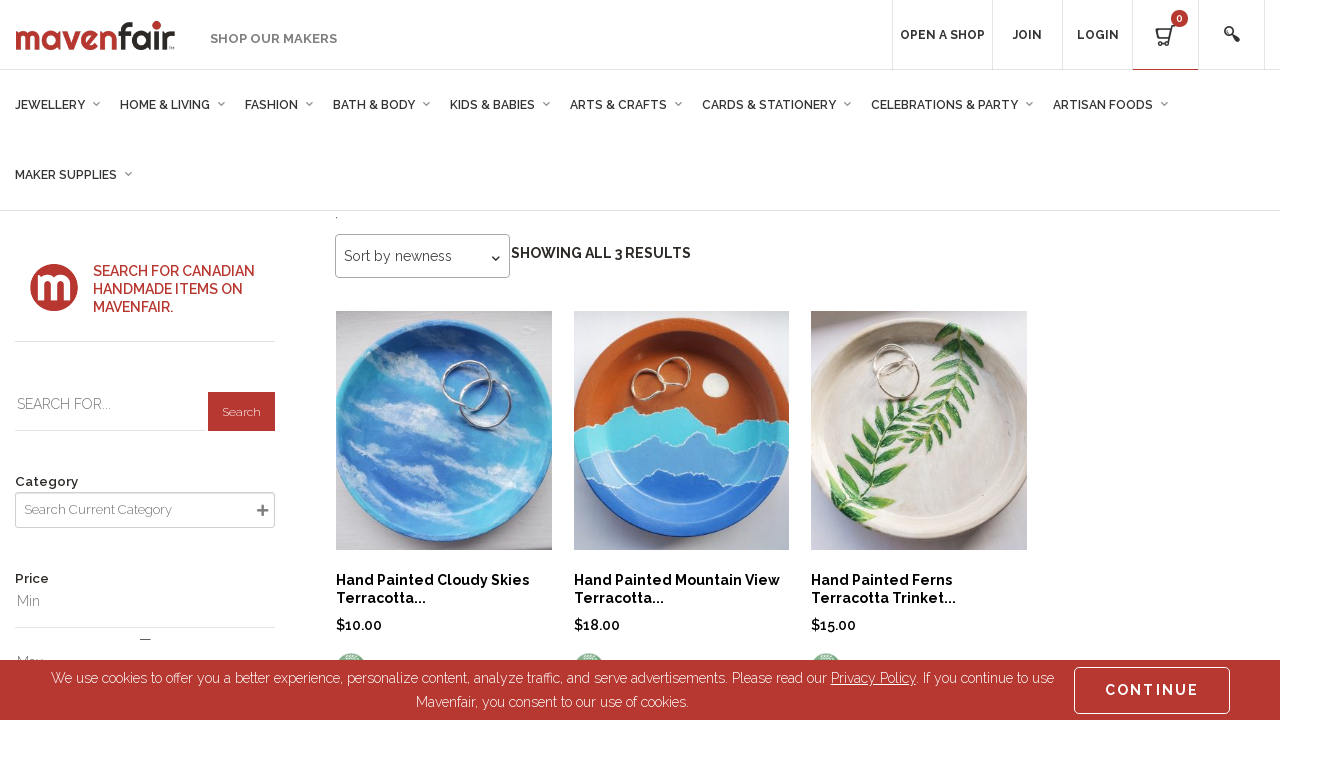

--- FILE ---
content_type: text/html; charset=UTF-8
request_url: https://mavenfair.ca/product-tag/jewlery-organization/
body_size: 46104
content:
<!DOCTYPE html>

<html lang="en-CA">

	<head>
		<meta charset="UTF-8" />
		<meta name="viewport" content="width=device-width, initial-scale=1, maximum-scale=1, user-scalable=no">
		<meta name="apple-mobile-web-app-capable" content="yes" />
		<meta name="msapplication-tap-highlight" content="no"/>
		<meta http-equiv="X-UA-Compatible" content="IE=edge" />

		<link rel="profile" href="http://gmpg.org/xfn/11" />
		<link rel="pingback" href="https://mavenfair.ca/xmlrpc.php" />

		<meta name='robots' content='index, follow, max-image-preview:large, max-snippet:-1, max-video-preview:-1' />
	<style>img:is([sizes="auto" i], [sizes^="auto," i]) { contain-intrinsic-size: 3000px 1500px }</style>
	
	<!-- This site is optimized with the Yoast SEO Premium plugin v26.1 (Yoast SEO v26.1.1) - https://yoast.com/wordpress/plugins/seo/ -->
	<title>Jewlery organization Archives &#8226; MavenFair</title>
	<link rel="canonical" href="https://mavenfair.ca/product-tag/jewlery-organization/" />
	<meta property="og:locale" content="en_US" />
	<meta property="og:type" content="article" />
	<meta property="og:title" content="Jewlery organization Archives" />
	<meta property="og:url" content="https://mavenfair.ca/product-tag/jewlery-organization/" />
	<meta property="og:site_name" content="MavenFair" />
	<meta name="twitter:card" content="summary_large_image" />
	<meta name="twitter:site" content="@mavenfair" />
	<script type="application/ld+json" class="yoast-schema-graph">{"@context":"https://schema.org","@graph":[{"@type":"CollectionPage","@id":"https://mavenfair.ca/product-tag/jewlery-organization/","url":"https://mavenfair.ca/product-tag/jewlery-organization/","name":"Jewlery organization Archives &#8226; MavenFair","isPartOf":{"@id":"https://mavenfair.ca/#website"},"primaryImageOfPage":{"@id":"https://mavenfair.ca/product-tag/jewlery-organization/#primaryimage"},"image":{"@id":"https://mavenfair.ca/product-tag/jewlery-organization/#primaryimage"},"thumbnailUrl":"https://mavenfair.ca/wp-content/uploads/2023/01/879-20230106_090133-scaled.jpg","breadcrumb":{"@id":"https://mavenfair.ca/product-tag/jewlery-organization/#breadcrumb"},"inLanguage":"en-CA"},{"@type":"ImageObject","inLanguage":"en-CA","@id":"https://mavenfair.ca/product-tag/jewlery-organization/#primaryimage","url":"https://mavenfair.ca/wp-content/uploads/2023/01/879-20230106_090133-scaled.jpg","contentUrl":"https://mavenfair.ca/wp-content/uploads/2023/01/879-20230106_090133-scaled.jpg","width":2560,"height":2560},{"@type":"BreadcrumbList","@id":"https://mavenfair.ca/product-tag/jewlery-organization/#breadcrumb","itemListElement":[{"@type":"ListItem","position":1,"name":"Home","item":"https://mavenfair.ca/"},{"@type":"ListItem","position":2,"name":"Jewlery organization"}]},{"@type":"WebSite","@id":"https://mavenfair.ca/#website","url":"https://mavenfair.ca/","name":"MavenFair","description":"The Home of Canadian Handmade","publisher":{"@id":"https://mavenfair.ca/#organization"},"potentialAction":[{"@type":"SearchAction","target":{"@type":"EntryPoint","urlTemplate":"https://mavenfair.ca/?s={search_term_string}"},"query-input":{"@type":"PropertyValueSpecification","valueRequired":true,"valueName":"search_term_string"}}],"inLanguage":"en-CA"},{"@type":"Organization","@id":"https://mavenfair.ca/#organization","name":"MavenFair Canadian Artisans & Crafters Market Incorporated","url":"https://mavenfair.ca/","logo":{"@type":"ImageObject","inLanguage":"en-CA","@id":"https://mavenfair.ca/#/schema/logo/image/","url":"https://mavenfair.ca/wp-content/uploads/2017/03/mavenfair-logo.png","contentUrl":"https://mavenfair.ca/wp-content/uploads/2017/03/mavenfair-logo.png","width":280,"height":80,"caption":"MavenFair Canadian Artisans & Crafters Market Incorporated"},"image":{"@id":"https://mavenfair.ca/#/schema/logo/image/"},"sameAs":["https://www.facebook.com/MavenFair/","https://x.com/mavenfair","https://www.pinterest.ca/mavenfair","https://www.instagram.com/mavenfair/"]}]}</script>
	<!-- / Yoast SEO Premium plugin. -->


<link rel='dns-prefetch' href='//use.fontawesome.com' />
<link rel="alternate" type="application/rss+xml" title="MavenFair &raquo; Feed" href="https://mavenfair.ca/feed/" />
<link rel="alternate" type="application/rss+xml" title="MavenFair &raquo; Comments Feed" href="https://mavenfair.ca/comments/feed/" />
<link rel="alternate" type="application/rss+xml" title="MavenFair &raquo; Jewlery organization Tag Feed" href="https://mavenfair.ca/product-tag/jewlery-organization/feed/" />
		<!-- This site uses the Google Analytics by MonsterInsights plugin v9.6.0 - Using Analytics tracking - https://www.monsterinsights.com/ -->
							<script src="//www.googletagmanager.com/gtag/js?id=G-WWKJ4HJGWQ"  data-cfasync="false" data-wpfc-render="false" async></script>
			<script data-cfasync="false" data-wpfc-render="false">
				var mi_version = '9.6.0';
				var mi_track_user = true;
				var mi_no_track_reason = '';
								var MonsterInsightsDefaultLocations = {"page_location":"https:\/\/mavenfair.ca\/product-tag\/jewlery-organization\/"};
								if ( typeof MonsterInsightsPrivacyGuardFilter === 'function' ) {
					var MonsterInsightsLocations = (typeof MonsterInsightsExcludeQuery === 'object') ? MonsterInsightsPrivacyGuardFilter( MonsterInsightsExcludeQuery ) : MonsterInsightsPrivacyGuardFilter( MonsterInsightsDefaultLocations );
				} else {
					var MonsterInsightsLocations = (typeof MonsterInsightsExcludeQuery === 'object') ? MonsterInsightsExcludeQuery : MonsterInsightsDefaultLocations;
				}

								var disableStrs = [
										'ga-disable-G-WWKJ4HJGWQ',
									];

				/* Function to detect opted out users */
				function __gtagTrackerIsOptedOut() {
					for (var index = 0; index < disableStrs.length; index++) {
						if (document.cookie.indexOf(disableStrs[index] + '=true') > -1) {
							return true;
						}
					}

					return false;
				}

				/* Disable tracking if the opt-out cookie exists. */
				if (__gtagTrackerIsOptedOut()) {
					for (var index = 0; index < disableStrs.length; index++) {
						window[disableStrs[index]] = true;
					}
				}

				/* Opt-out function */
				function __gtagTrackerOptout() {
					for (var index = 0; index < disableStrs.length; index++) {
						document.cookie = disableStrs[index] + '=true; expires=Thu, 31 Dec 2099 23:59:59 UTC; path=/';
						window[disableStrs[index]] = true;
					}
				}

				if ('undefined' === typeof gaOptout) {
					function gaOptout() {
						__gtagTrackerOptout();
					}
				}
								window.dataLayer = window.dataLayer || [];

				window.MonsterInsightsDualTracker = {
					helpers: {},
					trackers: {},
				};
				if (mi_track_user) {
					function __gtagDataLayer() {
						dataLayer.push(arguments);
					}

					function __gtagTracker(type, name, parameters) {
						if (!parameters) {
							parameters = {};
						}

						if (parameters.send_to) {
							__gtagDataLayer.apply(null, arguments);
							return;
						}

						if (type === 'event') {
														parameters.send_to = monsterinsights_frontend.v4_id;
							var hookName = name;
							if (typeof parameters['event_category'] !== 'undefined') {
								hookName = parameters['event_category'] + ':' + name;
							}

							if (typeof MonsterInsightsDualTracker.trackers[hookName] !== 'undefined') {
								MonsterInsightsDualTracker.trackers[hookName](parameters);
							} else {
								__gtagDataLayer('event', name, parameters);
							}
							
						} else {
							__gtagDataLayer.apply(null, arguments);
						}
					}

					__gtagTracker('js', new Date());
					__gtagTracker('set', {
						'developer_id.dZGIzZG': true,
											});
					if ( MonsterInsightsLocations.page_location ) {
						__gtagTracker('set', MonsterInsightsLocations);
					}
										__gtagTracker('config', 'G-WWKJ4HJGWQ', {"forceSSL":"true"} );
															window.gtag = __gtagTracker;										(function () {
						/* https://developers.google.com/analytics/devguides/collection/analyticsjs/ */
						/* ga and __gaTracker compatibility shim. */
						var noopfn = function () {
							return null;
						};
						var newtracker = function () {
							return new Tracker();
						};
						var Tracker = function () {
							return null;
						};
						var p = Tracker.prototype;
						p.get = noopfn;
						p.set = noopfn;
						p.send = function () {
							var args = Array.prototype.slice.call(arguments);
							args.unshift('send');
							__gaTracker.apply(null, args);
						};
						var __gaTracker = function () {
							var len = arguments.length;
							if (len === 0) {
								return;
							}
							var f = arguments[len - 1];
							if (typeof f !== 'object' || f === null || typeof f.hitCallback !== 'function') {
								if ('send' === arguments[0]) {
									var hitConverted, hitObject = false, action;
									if ('event' === arguments[1]) {
										if ('undefined' !== typeof arguments[3]) {
											hitObject = {
												'eventAction': arguments[3],
												'eventCategory': arguments[2],
												'eventLabel': arguments[4],
												'value': arguments[5] ? arguments[5] : 1,
											}
										}
									}
									if ('pageview' === arguments[1]) {
										if ('undefined' !== typeof arguments[2]) {
											hitObject = {
												'eventAction': 'page_view',
												'page_path': arguments[2],
											}
										}
									}
									if (typeof arguments[2] === 'object') {
										hitObject = arguments[2];
									}
									if (typeof arguments[5] === 'object') {
										Object.assign(hitObject, arguments[5]);
									}
									if ('undefined' !== typeof arguments[1].hitType) {
										hitObject = arguments[1];
										if ('pageview' === hitObject.hitType) {
											hitObject.eventAction = 'page_view';
										}
									}
									if (hitObject) {
										action = 'timing' === arguments[1].hitType ? 'timing_complete' : hitObject.eventAction;
										hitConverted = mapArgs(hitObject);
										__gtagTracker('event', action, hitConverted);
									}
								}
								return;
							}

							function mapArgs(args) {
								var arg, hit = {};
								var gaMap = {
									'eventCategory': 'event_category',
									'eventAction': 'event_action',
									'eventLabel': 'event_label',
									'eventValue': 'event_value',
									'nonInteraction': 'non_interaction',
									'timingCategory': 'event_category',
									'timingVar': 'name',
									'timingValue': 'value',
									'timingLabel': 'event_label',
									'page': 'page_path',
									'location': 'page_location',
									'title': 'page_title',
									'referrer' : 'page_referrer',
								};
								for (arg in args) {
																		if (!(!args.hasOwnProperty(arg) || !gaMap.hasOwnProperty(arg))) {
										hit[gaMap[arg]] = args[arg];
									} else {
										hit[arg] = args[arg];
									}
								}
								return hit;
							}

							try {
								f.hitCallback();
							} catch (ex) {
							}
						};
						__gaTracker.create = newtracker;
						__gaTracker.getByName = newtracker;
						__gaTracker.getAll = function () {
							return [];
						};
						__gaTracker.remove = noopfn;
						__gaTracker.loaded = true;
						window['__gaTracker'] = __gaTracker;
					})();
									} else {
										console.log("");
					(function () {
						function __gtagTracker() {
							return null;
						}

						window['__gtagTracker'] = __gtagTracker;
						window['gtag'] = __gtagTracker;
					})();
									}
			</script>
				<!-- / Google Analytics by MonsterInsights -->
				<script data-cfasync="false" data-wpfc-render="false">
			window.MonsterInsightsDualTracker.helpers.mapProductItem = function (uaItem) {
				var prefixIndex, prefixKey, mapIndex;

				var toBePrefixed = ['id', 'name', 'list_name', 'brand', 'category', 'variant'];

				var item = {};

				var fieldMap = {
					'price': 'price',
					'list_position': 'index',
					'quantity': 'quantity',
					'position': 'index',
				};

				for (mapIndex in fieldMap) {
					if (uaItem.hasOwnProperty(mapIndex)) {
						item[fieldMap[mapIndex]] = uaItem[mapIndex];
					}
				}

				for (prefixIndex = 0; prefixIndex < toBePrefixed.length; prefixIndex++) {
					prefixKey = toBePrefixed[prefixIndex];
					if (typeof uaItem[prefixKey] !== 'undefined') {
						item['item_' + prefixKey] = uaItem[prefixKey];
					}
				}

				return item;
			};

			MonsterInsightsDualTracker.trackers['view_item_list'] = function (parameters) {
				var items = parameters.items;
				var listName, itemIndex, item, itemListName;
				var lists = {
					'_': {items: [], 'send_to': monsterinsights_frontend.v4_id},
				};

				for (itemIndex = 0; itemIndex < items.length; itemIndex++) {
					item = MonsterInsightsDualTracker.helpers.mapProductItem(items[itemIndex]);

					if (typeof item['item_list_name'] === 'undefined') {
						lists['_'].items.push(item);
					} else {
						itemListName = item['item_list_name'];
						if (typeof lists[itemListName] === 'undefined') {
							lists[itemListName] = {
								'items': [],
								'item_list_name': itemListName,
								'send_to': monsterinsights_frontend.v4_id,
							};
						}

						lists[itemListName].items.push(item);
					}
				}

				for (listName in lists) {
					__gtagDataLayer('event', 'view_item_list', lists[listName]);
				}
			};

			MonsterInsightsDualTracker.trackers['select_content'] = function (parameters) {
				const items = parameters.items.map(MonsterInsightsDualTracker.helpers.mapProductItem);
				__gtagDataLayer('event', 'select_item', {items: items, send_to: parameters.send_to});
			};

			MonsterInsightsDualTracker.trackers['view_item'] = function (parameters) {
				const items = parameters.items.map(MonsterInsightsDualTracker.helpers.mapProductItem);
				__gtagDataLayer('event', 'view_item', {items: items, send_to: parameters.send_to});
			};
		</script>
			<script data-cfasync="false" data-wpfc-render="false">
		if (window.hasOwnProperty('MonsterInsightsDualTracker')){
			window.MonsterInsightsDualTracker.trackers['form:impression'] = function (parameters) {
				__gtagDataLayer('event', 'form_impression', {
					form_id: parameters.event_label,
					content_type: 'form',
					non_interaction: true,
					send_to: parameters.send_to,
				});
			};

			window.MonsterInsightsDualTracker.trackers['form:conversion'] = function (parameters) {
				__gtagDataLayer('event', 'generate_lead', {
					form_id: parameters.event_label,
					send_to: parameters.send_to,
				});
			};
		}
	</script>
	<script>
window._wpemojiSettings = {"baseUrl":"https:\/\/s.w.org\/images\/core\/emoji\/16.0.1\/72x72\/","ext":".png","svgUrl":"https:\/\/s.w.org\/images\/core\/emoji\/16.0.1\/svg\/","svgExt":".svg","source":{"concatemoji":"https:\/\/mavenfair.ca\/wp-includes\/js\/wp-emoji-release.min.js?ver=6.8.3"}};
/*! This file is auto-generated */
!function(s,n){var o,i,e;function c(e){try{var t={supportTests:e,timestamp:(new Date).valueOf()};sessionStorage.setItem(o,JSON.stringify(t))}catch(e){}}function p(e,t,n){e.clearRect(0,0,e.canvas.width,e.canvas.height),e.fillText(t,0,0);var t=new Uint32Array(e.getImageData(0,0,e.canvas.width,e.canvas.height).data),a=(e.clearRect(0,0,e.canvas.width,e.canvas.height),e.fillText(n,0,0),new Uint32Array(e.getImageData(0,0,e.canvas.width,e.canvas.height).data));return t.every(function(e,t){return e===a[t]})}function u(e,t){e.clearRect(0,0,e.canvas.width,e.canvas.height),e.fillText(t,0,0);for(var n=e.getImageData(16,16,1,1),a=0;a<n.data.length;a++)if(0!==n.data[a])return!1;return!0}function f(e,t,n,a){switch(t){case"flag":return n(e,"\ud83c\udff3\ufe0f\u200d\u26a7\ufe0f","\ud83c\udff3\ufe0f\u200b\u26a7\ufe0f")?!1:!n(e,"\ud83c\udde8\ud83c\uddf6","\ud83c\udde8\u200b\ud83c\uddf6")&&!n(e,"\ud83c\udff4\udb40\udc67\udb40\udc62\udb40\udc65\udb40\udc6e\udb40\udc67\udb40\udc7f","\ud83c\udff4\u200b\udb40\udc67\u200b\udb40\udc62\u200b\udb40\udc65\u200b\udb40\udc6e\u200b\udb40\udc67\u200b\udb40\udc7f");case"emoji":return!a(e,"\ud83e\udedf")}return!1}function g(e,t,n,a){var r="undefined"!=typeof WorkerGlobalScope&&self instanceof WorkerGlobalScope?new OffscreenCanvas(300,150):s.createElement("canvas"),o=r.getContext("2d",{willReadFrequently:!0}),i=(o.textBaseline="top",o.font="600 32px Arial",{});return e.forEach(function(e){i[e]=t(o,e,n,a)}),i}function t(e){var t=s.createElement("script");t.src=e,t.defer=!0,s.head.appendChild(t)}"undefined"!=typeof Promise&&(o="wpEmojiSettingsSupports",i=["flag","emoji"],n.supports={everything:!0,everythingExceptFlag:!0},e=new Promise(function(e){s.addEventListener("DOMContentLoaded",e,{once:!0})}),new Promise(function(t){var n=function(){try{var e=JSON.parse(sessionStorage.getItem(o));if("object"==typeof e&&"number"==typeof e.timestamp&&(new Date).valueOf()<e.timestamp+604800&&"object"==typeof e.supportTests)return e.supportTests}catch(e){}return null}();if(!n){if("undefined"!=typeof Worker&&"undefined"!=typeof OffscreenCanvas&&"undefined"!=typeof URL&&URL.createObjectURL&&"undefined"!=typeof Blob)try{var e="postMessage("+g.toString()+"("+[JSON.stringify(i),f.toString(),p.toString(),u.toString()].join(",")+"));",a=new Blob([e],{type:"text/javascript"}),r=new Worker(URL.createObjectURL(a),{name:"wpTestEmojiSupports"});return void(r.onmessage=function(e){c(n=e.data),r.terminate(),t(n)})}catch(e){}c(n=g(i,f,p,u))}t(n)}).then(function(e){for(var t in e)n.supports[t]=e[t],n.supports.everything=n.supports.everything&&n.supports[t],"flag"!==t&&(n.supports.everythingExceptFlag=n.supports.everythingExceptFlag&&n.supports[t]);n.supports.everythingExceptFlag=n.supports.everythingExceptFlag&&!n.supports.flag,n.DOMReady=!1,n.readyCallback=function(){n.DOMReady=!0}}).then(function(){return e}).then(function(){var e;n.supports.everything||(n.readyCallback(),(e=n.source||{}).concatemoji?t(e.concatemoji):e.wpemoji&&e.twemoji&&(t(e.twemoji),t(e.wpemoji)))}))}((window,document),window._wpemojiSettings);
</script>
<link rel='stylesheet' id='layerslider-css' href='https://mavenfair.ca/wp-content/plugins/LayerSlider/assets/static/layerslider/css/layerslider.css?ver=7.15.1' type='text/css' media='all' />
<style id='wp-emoji-styles-inline-css' type='text/css'>

	img.wp-smiley, img.emoji {
		display: inline !important;
		border: none !important;
		box-shadow: none !important;
		height: 1em !important;
		width: 1em !important;
		margin: 0 0.07em !important;
		vertical-align: -0.1em !important;
		background: none !important;
		padding: 0 !important;
	}
</style>
<link rel='stylesheet' id='wp-block-library-css' href='https://mavenfair.ca/wp-includes/css/dist/block-library/style.min.css?ver=6.8.3' type='text/css' media='all' />
<style id='classic-theme-styles-inline-css' type='text/css'>
/*! This file is auto-generated */
.wp-block-button__link{color:#fff;background-color:#32373c;border-radius:9999px;box-shadow:none;text-decoration:none;padding:calc(.667em + 2px) calc(1.333em + 2px);font-size:1.125em}.wp-block-file__button{background:#32373c;color:#fff;text-decoration:none}
</style>
<style id='bp-login-form-style-inline-css' type='text/css'>
.widget_bp_core_login_widget .bp-login-widget-user-avatar{float:left}.widget_bp_core_login_widget .bp-login-widget-user-links{margin-left:70px}#bp-login-widget-form label{display:block;font-weight:600;margin:15px 0 5px;width:auto}#bp-login-widget-form input[type=password],#bp-login-widget-form input[type=text]{background-color:#fafafa;border:1px solid #d6d6d6;border-radius:0;font:inherit;font-size:100%;padding:.5em;width:100%}#bp-login-widget-form .bp-login-widget-register-link,#bp-login-widget-form .login-submit{display:inline;width:-moz-fit-content;width:fit-content}#bp-login-widget-form .bp-login-widget-register-link{margin-left:1em}#bp-login-widget-form .bp-login-widget-register-link a{filter:invert(1)}#bp-login-widget-form .bp-login-widget-pwd-link{font-size:80%}

</style>
<style id='bp-member-style-inline-css' type='text/css'>
[data-type="bp/member"] input.components-placeholder__input{border:1px solid #757575;border-radius:2px;flex:1 1 auto;padding:6px 8px}.bp-block-member{position:relative}.bp-block-member .member-content{display:flex}.bp-block-member .user-nicename{display:block}.bp-block-member .user-nicename a{border:none;color:currentColor;text-decoration:none}.bp-block-member .bp-profile-button{width:100%}.bp-block-member .bp-profile-button a.button{bottom:10px;display:inline-block;margin:18px 0 0;position:absolute;right:0}.bp-block-member.has-cover .item-header-avatar,.bp-block-member.has-cover .member-content,.bp-block-member.has-cover .member-description{z-index:2}.bp-block-member.has-cover .member-content,.bp-block-member.has-cover .member-description{padding-top:75px}.bp-block-member.has-cover .bp-member-cover-image{background-color:#c5c5c5;background-position:top;background-repeat:no-repeat;background-size:cover;border:0;display:block;height:150px;left:0;margin:0;padding:0;position:absolute;top:0;width:100%;z-index:1}.bp-block-member img.avatar{height:auto;width:auto}.bp-block-member.avatar-none .item-header-avatar{display:none}.bp-block-member.avatar-none.has-cover{min-height:200px}.bp-block-member.avatar-full{min-height:150px}.bp-block-member.avatar-full .item-header-avatar{width:180px}.bp-block-member.avatar-thumb .member-content{align-items:center;min-height:50px}.bp-block-member.avatar-thumb .item-header-avatar{width:70px}.bp-block-member.avatar-full.has-cover{min-height:300px}.bp-block-member.avatar-full.has-cover .item-header-avatar{width:200px}.bp-block-member.avatar-full.has-cover img.avatar{background:#fffc;border:2px solid #fff;margin-left:20px}.bp-block-member.avatar-thumb.has-cover .item-header-avatar{padding-top:75px}.entry .entry-content .bp-block-member .user-nicename a{border:none;color:currentColor;text-decoration:none}

</style>
<style id='bp-members-style-inline-css' type='text/css'>
[data-type="bp/members"] .components-placeholder.is-appender{min-height:0}[data-type="bp/members"] .components-placeholder.is-appender .components-placeholder__label:empty{display:none}[data-type="bp/members"] .components-placeholder input.components-placeholder__input{border:1px solid #757575;border-radius:2px;flex:1 1 auto;padding:6px 8px}[data-type="bp/members"].avatar-none .member-description{width:calc(100% - 44px)}[data-type="bp/members"].avatar-full .member-description{width:calc(100% - 224px)}[data-type="bp/members"].avatar-thumb .member-description{width:calc(100% - 114px)}[data-type="bp/members"] .member-content{position:relative}[data-type="bp/members"] .member-content .is-right{position:absolute;right:2px;top:2px}[data-type="bp/members"] .columns-2 .member-content .member-description,[data-type="bp/members"] .columns-3 .member-content .member-description,[data-type="bp/members"] .columns-4 .member-content .member-description{padding-left:44px;width:calc(100% - 44px)}[data-type="bp/members"] .columns-3 .is-right{right:-10px}[data-type="bp/members"] .columns-4 .is-right{right:-50px}.bp-block-members.is-grid{display:flex;flex-wrap:wrap;padding:0}.bp-block-members.is-grid .member-content{margin:0 1.25em 1.25em 0;width:100%}@media(min-width:600px){.bp-block-members.columns-2 .member-content{width:calc(50% - .625em)}.bp-block-members.columns-2 .member-content:nth-child(2n){margin-right:0}.bp-block-members.columns-3 .member-content{width:calc(33.33333% - .83333em)}.bp-block-members.columns-3 .member-content:nth-child(3n){margin-right:0}.bp-block-members.columns-4 .member-content{width:calc(25% - .9375em)}.bp-block-members.columns-4 .member-content:nth-child(4n){margin-right:0}}.bp-block-members .member-content{display:flex;flex-direction:column;padding-bottom:1em;text-align:center}.bp-block-members .member-content .item-header-avatar,.bp-block-members .member-content .member-description{width:100%}.bp-block-members .member-content .item-header-avatar{margin:0 auto}.bp-block-members .member-content .item-header-avatar img.avatar{display:inline-block}@media(min-width:600px){.bp-block-members .member-content{flex-direction:row;text-align:left}.bp-block-members .member-content .item-header-avatar,.bp-block-members .member-content .member-description{width:auto}.bp-block-members .member-content .item-header-avatar{margin:0}}.bp-block-members .member-content .user-nicename{display:block}.bp-block-members .member-content .user-nicename a{border:none;color:currentColor;text-decoration:none}.bp-block-members .member-content time{color:#767676;display:block;font-size:80%}.bp-block-members.avatar-none .item-header-avatar{display:none}.bp-block-members.avatar-full{min-height:190px}.bp-block-members.avatar-full .item-header-avatar{width:180px}.bp-block-members.avatar-thumb .member-content{min-height:80px}.bp-block-members.avatar-thumb .item-header-avatar{width:70px}.bp-block-members.columns-2 .member-content,.bp-block-members.columns-3 .member-content,.bp-block-members.columns-4 .member-content{display:block;text-align:center}.bp-block-members.columns-2 .member-content .item-header-avatar,.bp-block-members.columns-3 .member-content .item-header-avatar,.bp-block-members.columns-4 .member-content .item-header-avatar{margin:0 auto}.bp-block-members img.avatar{height:auto;max-width:-moz-fit-content;max-width:fit-content;width:auto}.bp-block-members .member-content.has-activity{align-items:center}.bp-block-members .member-content.has-activity .item-header-avatar{padding-right:1em}.bp-block-members .member-content.has-activity .wp-block-quote{margin-bottom:0;text-align:left}.bp-block-members .member-content.has-activity .wp-block-quote cite a,.entry .entry-content .bp-block-members .user-nicename a{border:none;color:currentColor;text-decoration:none}

</style>
<style id='bp-dynamic-members-style-inline-css' type='text/css'>
.bp-dynamic-block-container .item-options{font-size:.5em;margin:0 0 1em;padding:1em 0}.bp-dynamic-block-container .item-options a.selected{font-weight:600}.bp-dynamic-block-container ul.item-list{list-style:none;margin:1em 0;padding-left:0}.bp-dynamic-block-container ul.item-list li{margin-bottom:1em}.bp-dynamic-block-container ul.item-list li:after,.bp-dynamic-block-container ul.item-list li:before{content:" ";display:table}.bp-dynamic-block-container ul.item-list li:after{clear:both}.bp-dynamic-block-container ul.item-list li .item-avatar{float:left;width:60px}.bp-dynamic-block-container ul.item-list li .item{margin-left:70px}

</style>
<style id='bp-online-members-style-inline-css' type='text/css'>
.widget_bp_core_whos_online_widget .avatar-block,[data-type="bp/online-members"] .avatar-block{display:flex;flex-flow:row wrap}.widget_bp_core_whos_online_widget .avatar-block img,[data-type="bp/online-members"] .avatar-block img{margin:.5em}

</style>
<style id='bp-active-members-style-inline-css' type='text/css'>
.widget_bp_core_recently_active_widget .avatar-block,[data-type="bp/active-members"] .avatar-block{display:flex;flex-flow:row wrap}.widget_bp_core_recently_active_widget .avatar-block img,[data-type="bp/active-members"] .avatar-block img{margin:.5em}

</style>
<style id='bp-latest-activities-style-inline-css' type='text/css'>
.bp-latest-activities .components-flex.components-select-control select[multiple]{height:auto;padding:0 8px}.bp-latest-activities .components-flex.components-select-control select[multiple]+.components-input-control__suffix svg{display:none}.bp-latest-activities-block a,.entry .entry-content .bp-latest-activities-block a{border:none;text-decoration:none}.bp-latest-activities-block .activity-list.item-list blockquote{border:none;padding:0}.bp-latest-activities-block .activity-list.item-list blockquote .activity-item:not(.mini){box-shadow:1px 0 4px #00000026;padding:0 1em;position:relative}.bp-latest-activities-block .activity-list.item-list blockquote .activity-item:not(.mini):after,.bp-latest-activities-block .activity-list.item-list blockquote .activity-item:not(.mini):before{border-color:#0000;border-style:solid;content:"";display:block;height:0;left:15px;position:absolute;width:0}.bp-latest-activities-block .activity-list.item-list blockquote .activity-item:not(.mini):before{border-top-color:#00000026;border-width:9px;bottom:-18px;left:14px}.bp-latest-activities-block .activity-list.item-list blockquote .activity-item:not(.mini):after{border-top-color:#fff;border-width:8px;bottom:-16px}.bp-latest-activities-block .activity-list.item-list blockquote .activity-item.mini .avatar{display:inline-block;height:20px;margin-right:2px;vertical-align:middle;width:20px}.bp-latest-activities-block .activity-list.item-list footer{align-items:center;display:flex}.bp-latest-activities-block .activity-list.item-list footer img.avatar{border:none;display:inline-block;margin-right:.5em}.bp-latest-activities-block .activity-list.item-list footer .activity-time-since{font-size:90%}.bp-latest-activities-block .widget-error{border-left:4px solid #0b80a4;box-shadow:1px 0 4px #00000026}.bp-latest-activities-block .widget-error p{padding:0 1em}

</style>
<style id='bp-friends-style-inline-css' type='text/css'>
.bp-dynamic-block-container .item-options{font-size:.5em;margin:0 0 1em;padding:1em 0}.bp-dynamic-block-container .item-options a.selected{font-weight:600}.bp-dynamic-block-container ul.item-list{list-style:none;margin:1em 0;padding-left:0}.bp-dynamic-block-container ul.item-list li{margin-bottom:1em}.bp-dynamic-block-container ul.item-list li:after,.bp-dynamic-block-container ul.item-list li:before{content:" ";display:table}.bp-dynamic-block-container ul.item-list li:after{clear:both}.bp-dynamic-block-container ul.item-list li .item-avatar{float:left;width:60px}.bp-dynamic-block-container ul.item-list li .item{margin-left:70px}

</style>
<style id='bp-sitewide-notices-style-inline-css' type='text/css'>
.bp-sitewide-notice-block .bp-screen-reader-text,[data-type="bp/sitewide-notices"] .bp-screen-reader-text{border:0;clip:rect(0 0 0 0);height:1px;margin:-1px;overflow:hidden;padding:0;position:absolute;width:1px;word-wrap:normal!important}.bp-sitewide-notice-block [data-bp-tooltip]:after,[data-type="bp/sitewide-notices"] [data-bp-tooltip]:after{background-color:#fff;border:1px solid #737373;border-radius:1px;box-shadow:4px 4px 8px #0003;color:#333;content:attr(data-bp-tooltip);display:none;font-family:Helvetica Neue,Helvetica,Arial,san-serif;font-size:12px;font-weight:400;letter-spacing:normal;line-height:1.25;max-width:200px;opacity:0;padding:5px 8px;pointer-events:none;position:absolute;text-shadow:none;text-transform:none;transform:translateZ(0);transition:all 1.5s ease;visibility:hidden;white-space:nowrap;word-wrap:break-word;z-index:100000}.bp-sitewide-notice-block .bp-tooltip:after,[data-type="bp/sitewide-notices"] .bp-tooltip:after{left:50%;margin-top:7px;top:110%;transform:translate(-50%)}.bp-sitewide-notice-block{border-left:4px solid #ff853c;padding-left:1em;position:relative}.bp-sitewide-notice-block h2:before{background:none;border:none}.bp-sitewide-notice-block .dismiss-notice{background-color:#0000;border:1px solid #ff853c;color:#ff853c;display:block;padding:.2em .5em;position:absolute;right:.5em;top:.5em;width:-moz-fit-content;width:fit-content}.bp-sitewide-notice-block .dismiss-notice:hover{background-color:#ff853c;color:#fff}

</style>
<link rel='stylesheet' id='wps-selectize-css' href='https://mavenfair.ca/wp-content/plugins/woocommerce-product-search/css/selectize/selectize.min.css?ver=6.10.0' type='text/css' media='all' />
<link rel='stylesheet' id='wps-price-slider-css' href='https://mavenfair.ca/wp-content/plugins/woocommerce-product-search/css/price-slider.min.css?ver=6.10.0' type='text/css' media='all' />
<link rel='stylesheet' id='product-search-css' href='https://mavenfair.ca/wp-content/plugins/woocommerce-product-search/css/product-search.min.css?ver=6.10.0' type='text/css' media='all' />
<style id='global-styles-inline-css' type='text/css'>
:root{--wp--preset--aspect-ratio--square: 1;--wp--preset--aspect-ratio--4-3: 4/3;--wp--preset--aspect-ratio--3-4: 3/4;--wp--preset--aspect-ratio--3-2: 3/2;--wp--preset--aspect-ratio--2-3: 2/3;--wp--preset--aspect-ratio--16-9: 16/9;--wp--preset--aspect-ratio--9-16: 9/16;--wp--preset--color--black: #000000;--wp--preset--color--cyan-bluish-gray: #abb8c3;--wp--preset--color--white: #ffffff;--wp--preset--color--pale-pink: #f78da7;--wp--preset--color--vivid-red: #cf2e2e;--wp--preset--color--luminous-vivid-orange: #ff6900;--wp--preset--color--luminous-vivid-amber: #fcb900;--wp--preset--color--light-green-cyan: #7bdcb5;--wp--preset--color--vivid-green-cyan: #00d084;--wp--preset--color--pale-cyan-blue: #8ed1fc;--wp--preset--color--vivid-cyan-blue: #0693e3;--wp--preset--color--vivid-purple: #9b51e0;--wp--preset--gradient--vivid-cyan-blue-to-vivid-purple: linear-gradient(135deg,rgba(6,147,227,1) 0%,rgb(155,81,224) 100%);--wp--preset--gradient--light-green-cyan-to-vivid-green-cyan: linear-gradient(135deg,rgb(122,220,180) 0%,rgb(0,208,130) 100%);--wp--preset--gradient--luminous-vivid-amber-to-luminous-vivid-orange: linear-gradient(135deg,rgba(252,185,0,1) 0%,rgba(255,105,0,1) 100%);--wp--preset--gradient--luminous-vivid-orange-to-vivid-red: linear-gradient(135deg,rgba(255,105,0,1) 0%,rgb(207,46,46) 100%);--wp--preset--gradient--very-light-gray-to-cyan-bluish-gray: linear-gradient(135deg,rgb(238,238,238) 0%,rgb(169,184,195) 100%);--wp--preset--gradient--cool-to-warm-spectrum: linear-gradient(135deg,rgb(74,234,220) 0%,rgb(151,120,209) 20%,rgb(207,42,186) 40%,rgb(238,44,130) 60%,rgb(251,105,98) 80%,rgb(254,248,76) 100%);--wp--preset--gradient--blush-light-purple: linear-gradient(135deg,rgb(255,206,236) 0%,rgb(152,150,240) 100%);--wp--preset--gradient--blush-bordeaux: linear-gradient(135deg,rgb(254,205,165) 0%,rgb(254,45,45) 50%,rgb(107,0,62) 100%);--wp--preset--gradient--luminous-dusk: linear-gradient(135deg,rgb(255,203,112) 0%,rgb(199,81,192) 50%,rgb(65,88,208) 100%);--wp--preset--gradient--pale-ocean: linear-gradient(135deg,rgb(255,245,203) 0%,rgb(182,227,212) 50%,rgb(51,167,181) 100%);--wp--preset--gradient--electric-grass: linear-gradient(135deg,rgb(202,248,128) 0%,rgb(113,206,126) 100%);--wp--preset--gradient--midnight: linear-gradient(135deg,rgb(2,3,129) 0%,rgb(40,116,252) 100%);--wp--preset--font-size--small: 13px;--wp--preset--font-size--medium: 20px;--wp--preset--font-size--large: 36px;--wp--preset--font-size--x-large: 42px;--wp--preset--spacing--20: 0.44rem;--wp--preset--spacing--30: 0.67rem;--wp--preset--spacing--40: 1rem;--wp--preset--spacing--50: 1.5rem;--wp--preset--spacing--60: 2.25rem;--wp--preset--spacing--70: 3.38rem;--wp--preset--spacing--80: 5.06rem;--wp--preset--shadow--natural: 6px 6px 9px rgba(0, 0, 0, 0.2);--wp--preset--shadow--deep: 12px 12px 50px rgba(0, 0, 0, 0.4);--wp--preset--shadow--sharp: 6px 6px 0px rgba(0, 0, 0, 0.2);--wp--preset--shadow--outlined: 6px 6px 0px -3px rgba(255, 255, 255, 1), 6px 6px rgba(0, 0, 0, 1);--wp--preset--shadow--crisp: 6px 6px 0px rgba(0, 0, 0, 1);}:where(.is-layout-flex){gap: 0.5em;}:where(.is-layout-grid){gap: 0.5em;}body .is-layout-flex{display: flex;}.is-layout-flex{flex-wrap: wrap;align-items: center;}.is-layout-flex > :is(*, div){margin: 0;}body .is-layout-grid{display: grid;}.is-layout-grid > :is(*, div){margin: 0;}:where(.wp-block-columns.is-layout-flex){gap: 2em;}:where(.wp-block-columns.is-layout-grid){gap: 2em;}:where(.wp-block-post-template.is-layout-flex){gap: 1.25em;}:where(.wp-block-post-template.is-layout-grid){gap: 1.25em;}.has-black-color{color: var(--wp--preset--color--black) !important;}.has-cyan-bluish-gray-color{color: var(--wp--preset--color--cyan-bluish-gray) !important;}.has-white-color{color: var(--wp--preset--color--white) !important;}.has-pale-pink-color{color: var(--wp--preset--color--pale-pink) !important;}.has-vivid-red-color{color: var(--wp--preset--color--vivid-red) !important;}.has-luminous-vivid-orange-color{color: var(--wp--preset--color--luminous-vivid-orange) !important;}.has-luminous-vivid-amber-color{color: var(--wp--preset--color--luminous-vivid-amber) !important;}.has-light-green-cyan-color{color: var(--wp--preset--color--light-green-cyan) !important;}.has-vivid-green-cyan-color{color: var(--wp--preset--color--vivid-green-cyan) !important;}.has-pale-cyan-blue-color{color: var(--wp--preset--color--pale-cyan-blue) !important;}.has-vivid-cyan-blue-color{color: var(--wp--preset--color--vivid-cyan-blue) !important;}.has-vivid-purple-color{color: var(--wp--preset--color--vivid-purple) !important;}.has-black-background-color{background-color: var(--wp--preset--color--black) !important;}.has-cyan-bluish-gray-background-color{background-color: var(--wp--preset--color--cyan-bluish-gray) !important;}.has-white-background-color{background-color: var(--wp--preset--color--white) !important;}.has-pale-pink-background-color{background-color: var(--wp--preset--color--pale-pink) !important;}.has-vivid-red-background-color{background-color: var(--wp--preset--color--vivid-red) !important;}.has-luminous-vivid-orange-background-color{background-color: var(--wp--preset--color--luminous-vivid-orange) !important;}.has-luminous-vivid-amber-background-color{background-color: var(--wp--preset--color--luminous-vivid-amber) !important;}.has-light-green-cyan-background-color{background-color: var(--wp--preset--color--light-green-cyan) !important;}.has-vivid-green-cyan-background-color{background-color: var(--wp--preset--color--vivid-green-cyan) !important;}.has-pale-cyan-blue-background-color{background-color: var(--wp--preset--color--pale-cyan-blue) !important;}.has-vivid-cyan-blue-background-color{background-color: var(--wp--preset--color--vivid-cyan-blue) !important;}.has-vivid-purple-background-color{background-color: var(--wp--preset--color--vivid-purple) !important;}.has-black-border-color{border-color: var(--wp--preset--color--black) !important;}.has-cyan-bluish-gray-border-color{border-color: var(--wp--preset--color--cyan-bluish-gray) !important;}.has-white-border-color{border-color: var(--wp--preset--color--white) !important;}.has-pale-pink-border-color{border-color: var(--wp--preset--color--pale-pink) !important;}.has-vivid-red-border-color{border-color: var(--wp--preset--color--vivid-red) !important;}.has-luminous-vivid-orange-border-color{border-color: var(--wp--preset--color--luminous-vivid-orange) !important;}.has-luminous-vivid-amber-border-color{border-color: var(--wp--preset--color--luminous-vivid-amber) !important;}.has-light-green-cyan-border-color{border-color: var(--wp--preset--color--light-green-cyan) !important;}.has-vivid-green-cyan-border-color{border-color: var(--wp--preset--color--vivid-green-cyan) !important;}.has-pale-cyan-blue-border-color{border-color: var(--wp--preset--color--pale-cyan-blue) !important;}.has-vivid-cyan-blue-border-color{border-color: var(--wp--preset--color--vivid-cyan-blue) !important;}.has-vivid-purple-border-color{border-color: var(--wp--preset--color--vivid-purple) !important;}.has-vivid-cyan-blue-to-vivid-purple-gradient-background{background: var(--wp--preset--gradient--vivid-cyan-blue-to-vivid-purple) !important;}.has-light-green-cyan-to-vivid-green-cyan-gradient-background{background: var(--wp--preset--gradient--light-green-cyan-to-vivid-green-cyan) !important;}.has-luminous-vivid-amber-to-luminous-vivid-orange-gradient-background{background: var(--wp--preset--gradient--luminous-vivid-amber-to-luminous-vivid-orange) !important;}.has-luminous-vivid-orange-to-vivid-red-gradient-background{background: var(--wp--preset--gradient--luminous-vivid-orange-to-vivid-red) !important;}.has-very-light-gray-to-cyan-bluish-gray-gradient-background{background: var(--wp--preset--gradient--very-light-gray-to-cyan-bluish-gray) !important;}.has-cool-to-warm-spectrum-gradient-background{background: var(--wp--preset--gradient--cool-to-warm-spectrum) !important;}.has-blush-light-purple-gradient-background{background: var(--wp--preset--gradient--blush-light-purple) !important;}.has-blush-bordeaux-gradient-background{background: var(--wp--preset--gradient--blush-bordeaux) !important;}.has-luminous-dusk-gradient-background{background: var(--wp--preset--gradient--luminous-dusk) !important;}.has-pale-ocean-gradient-background{background: var(--wp--preset--gradient--pale-ocean) !important;}.has-electric-grass-gradient-background{background: var(--wp--preset--gradient--electric-grass) !important;}.has-midnight-gradient-background{background: var(--wp--preset--gradient--midnight) !important;}.has-small-font-size{font-size: var(--wp--preset--font-size--small) !important;}.has-medium-font-size{font-size: var(--wp--preset--font-size--medium) !important;}.has-large-font-size{font-size: var(--wp--preset--font-size--large) !important;}.has-x-large-font-size{font-size: var(--wp--preset--font-size--x-large) !important;}
:where(.wp-block-post-template.is-layout-flex){gap: 1.25em;}:where(.wp-block-post-template.is-layout-grid){gap: 1.25em;}
:where(.wp-block-columns.is-layout-flex){gap: 2em;}:where(.wp-block-columns.is-layout-grid){gap: 2em;}
:root :where(.wp-block-pullquote){font-size: 1.5em;line-height: 1.6;}
</style>
<link rel='stylesheet' id='mavenfair-customizations-general-css' href='//mavenfair.ca/wp-content/plugins/mavenfair-customizations/assets/css/frontend/mavenfair-customizations.min.css?ver=1.0.23' type='text/css' media='all' />
<link rel='stylesheet' id='mavenfair-shipping-calculations-general-css' href='//mavenfair.ca/wp-content/plugins/mavenfair-shipping-calculations/assets/css/frontend/mavenfair-shipping-calculations.min.css?ver=1.0.2' type='text/css' media='all' />
<link rel='stylesheet' id='pmpro_frontend_base-css' href='https://mavenfair.ca/wp-content/plugins/paid-memberships-pro/css/frontend/base.css?ver=3.5.6' type='text/css' media='all' />
<link rel='stylesheet' id='pmpro_frontend_variation_1-css' href='https://mavenfair.ca/wp-content/plugins/paid-memberships-pro/css/frontend/variation_1.css?ver=3.5.6' type='text/css' media='all' />
<link rel='stylesheet' id='woo-title-limit-css' href='https://mavenfair.ca/wp-content/plugins/woo-title-limit/public/css/woo-title-limit-public.css?ver=2.0.3' type='text/css' media='all' />
<link rel='stylesheet' id='woocommerce-layout-css' href='https://mavenfair.ca/wp-content/plugins/woocommerce/assets/css/woocommerce-layout.css?ver=10.2.2' type='text/css' media='all' />
<link rel='stylesheet' id='woocommerce-smallscreen-css' href='https://mavenfair.ca/wp-content/plugins/woocommerce/assets/css/woocommerce-smallscreen.css?ver=10.2.2' type='text/css' media='only screen and (max-width: 768px)' />
<link rel='stylesheet' id='woocommerce-general-css' href='https://mavenfair.ca/wp-content/plugins/woocommerce/assets/css/woocommerce.css?ver=10.2.2' type='text/css' media='all' />
<style id='woocommerce-inline-inline-css' type='text/css'>
.woocommerce form .form-row .required { visibility: visible; }
</style>
<link rel='stylesheet' id='wcv_vendor_store_style-css' href='https://mavenfair.ca/wp-content/plugins/wc-vendors/assets/css/wcv-store.css?ver=2.5.1.1' type='text/css' media='all' />
<link rel='stylesheet' id='brands-styles-css' href='https://mavenfair.ca/wp-content/plugins/woocommerce/assets/css/brands.css?ver=10.2.2' type='text/css' media='all' />
<link rel='stylesheet' id='jquery-ui-style-css' href='https://mavenfair.ca/wp-content/plugins/woocommerce/assets/css/jquery-ui/jquery-ui.min.css?ver=10.2.2' type='text/css' media='all' />
<link rel='stylesheet' id='fontawesome-css' href='https://use.fontawesome.com/releases/v5.2.0/css/all.css?ver=5.2.0' type='text/css' media='all' />
<link rel='stylesheet' id='icons-css' href='https://mavenfair.ca/wp-content/themes/onesocial/css/onesocial-icons.css?ver=1.5.3' type='text/css' media='all' />
<link rel='stylesheet' id='onesocial-main-global-css' href='https://mavenfair.ca/wp-content/themes/onesocial/css/main-global.css?ver=1.5.3' type='text/css' media='all' />
<link rel='stylesheet' id='onesocial-main-desktop-css' href='https://mavenfair.ca/wp-content/themes/onesocial/css/main-desktop.css?ver=1.5.3' type='text/css' media='screen and (min-width: 481px)' />
<link rel='stylesheet' id='dashicons-css' href='https://mavenfair.ca/wp-includes/css/dashicons.min.css?ver=6.8.3' type='text/css' media='all' />
<link rel='stylesheet' id='buddyboss-wp-adminbar-desktop-fixed-css' href='https://mavenfair.ca/wp-content/themes/onesocial/css/adminbar-desktop-fixed.css?ver=1.5.3' type='text/css' media='screen and (min-width: 481px)' />
<link rel='stylesheet' id='onesocial-main-mobile-css' href='https://mavenfair.ca/wp-content/themes/onesocial/css/main-mobile.css?ver=1.5.3' type='text/css' media='screen and (max-width: 480px)' />
<link rel='stylesheet' id='bb-css-css' href='https://mavenfair.ca/wp-content/plugins/bb_footer_builder/bestbugcore//assets/css/style.css?ver=1.4.4' type='text/css' media='all' />
<link rel='stylesheet' id='bbfb-css' href='https://mavenfair.ca/wp-content/plugins/bb_footer_builder//assets/css/bbfb.css?ver=2.0.3' type='text/css' media='all' />
<style id='bbfb-inline-css' type='text/css'>
.vc_custom_1525675082284{margin-bottom: -15px !important;padding-top: 20px !important;padding-right: 10px !important;padding-left: 10px !important;}.vc_custom_1525679391812{margin-top: -15px !important;}#bb-footer-inside-mini-footer.bb-footer-inside { max-width: 1170px; }
</style>
<link rel='stylesheet' id='js_composer_custom_css-css' href='//mavenfair.ca/wp-content/uploads/js_composer/custom.css?ver=8.3.1' type='text/css' media='all' />
<link rel='stylesheet' id='buddyboss-bm-main-css-css' href='https://mavenfair.ca/wp-content/plugins/buddyboss-marketplace/assets/css/buddyboss-marketplace.min.css?ver=1.7.0' type='text/css' media='all' />
<link rel='stylesheet' id='select2-css' href='https://mavenfair.ca/wp-content/plugins/woocommerce/assets/css/select2.css?ver=10.2.2' type='text/css' media='all' />
<link rel='stylesheet' id='wcv-icons-css' href='https://mavenfair.ca/wp-content/plugins/wc-vendors-pro/public/assets/css/wcv-icons.min.css?ver=1.9.3.1' type='text/css' media='all' />
<link rel='stylesheet' id='font-awesome-css' href='https://mavenfair.ca/wp-content/plugins/popup-anything-on-click/assets/css/font-awesome.min.css?ver=2.8.9' type='text/css' media='all' />
<link rel='stylesheet' id='popupaoc-public-style-css' href='https://mavenfair.ca/wp-content/plugins/popup-anything-on-click/assets/css/popupaoc-public.css?ver=2.8.9' type='text/css' media='all' />
<link rel='stylesheet' id='bsf-Defaults-css' href='https://mavenfair.ca/wp-content/uploads/smile_fonts/Defaults/Defaults.css?ver=3.20.0' type='text/css' media='all' />
<link rel='stylesheet' id='onesocial-child-custom-css' href='https://mavenfair.ca/wp-content/themes/onesocial-child/assets/css/custom.min.css?ver=1.0.9' type='text/css' media='all' />
<script type="text/template" id="tmpl-variation-template">
	<div class="woocommerce-variation-description">{{{ data.variation.variation_description }}}</div>
	<div class="woocommerce-variation-price">{{{ data.variation.price_html }}}</div>
	<div class="woocommerce-variation-availability">{{{ data.variation.availability_html }}}</div>
</script>
<script type="text/template" id="tmpl-unavailable-variation-template">
	<p role="alert">Sorry, this product is unavailable. Please choose a different combination.</p>
</script>
<script src="https://mavenfair.ca/wp-content/plugins/enable-jquery-migrate-helper/js/jquery/jquery-1.12.4-wp.js?ver=1.12.4-wp" id="jquery-core-js"></script>
<script src="https://mavenfair.ca/wp-content/plugins/enable-jquery-migrate-helper/js/jquery-migrate/jquery-migrate-1.4.1-wp.js?ver=1.4.1-wp" id="jquery-migrate-js"></script>
<script id="layerslider-utils-js-extra">
var LS_Meta = {"v":"7.15.1","fixGSAP":"1"};
</script>
<script src="https://mavenfair.ca/wp-content/plugins/LayerSlider/assets/static/layerslider/js/layerslider.utils.js?ver=7.15.1" id="layerslider-utils-js"></script>
<script src="https://mavenfair.ca/wp-content/plugins/LayerSlider/assets/static/layerslider/js/layerslider.kreaturamedia.jquery.js?ver=7.15.1" id="layerslider-js"></script>
<script src="https://mavenfair.ca/wp-content/plugins/LayerSlider/assets/static/layerslider/js/layerslider.transitions.js?ver=7.15.1" id="layerslider-transitions-js"></script>
<script src="https://mavenfair.ca/wp-includes/js/underscore.min.js?ver=1.13.7" id="underscore-js"></script>
<script id="wp-util-js-extra">
var _wpUtilSettings = {"ajax":{"url":"\/wp-admin\/admin-ajax.php"}};
</script>
<script src="https://mavenfair.ca/wp-includes/js/wp-util.min.js?ver=6.8.3" id="wp-util-js"></script>
<script src="https://mavenfair.ca/wp-content/plugins/woocommerce/assets/js/jquery-blockui/jquery.blockUI.min.js?ver=2.7.0-wc.10.2.2" id="jquery-blockui-js" data-wp-strategy="defer"></script>
<script src="https://mavenfair.ca/wp-content/plugins/google-analytics-premium/assets/js/frontend-gtag.js?ver=9.6.0" id="monsterinsights-frontend-script-js" async data-wp-strategy="async"></script>
<script data-cfasync="false" data-wpfc-render="false" id='monsterinsights-frontend-script-js-extra'>var monsterinsights_frontend = {"js_events_tracking":"true","download_extensions":"doc,pdf,ppt,zip,xls,docx,pptx,xlsx","inbound_paths":"[]","home_url":"https:\/\/mavenfair.ca","hash_tracking":"false","v4_id":"G-WWKJ4HJGWQ"};</script>
<script src="https://mavenfair.ca/wp-content/plugins/canada-post-woocommerce-shipping-premium/resources/js/front-end.js?ver=6.8.3" id="ph-canada-post-front-end-js"></script>
<script src="https://mavenfair.ca/wp-content/plugins/sticky-menu-or-anything-on-scroll/assets/js/jq-sticky-anything.min.js?ver=2.1.1" id="stickyAnythingLib-js"></script>
<script src="https://mavenfair.ca/wp-content/plugins/woo-title-limit/public/js/woo-title-limit-public.js?ver=2.0.3" id="woo-title-limit-js"></script>
<script id="wc-add-to-cart-js-extra">
var wc_add_to_cart_params = {"ajax_url":"\/wp-admin\/admin-ajax.php","wc_ajax_url":"\/?wc-ajax=%%endpoint%%","i18n_view_cart":"View cart","cart_url":"https:\/\/mavenfair.ca\/cart\/","is_cart":"","cart_redirect_after_add":"no"};
</script>
<script src="https://mavenfair.ca/wp-content/plugins/woocommerce/assets/js/frontend/add-to-cart.min.js?ver=10.2.2" id="wc-add-to-cart-js" data-wp-strategy="defer"></script>
<script src="https://mavenfair.ca/wp-content/plugins/woocommerce/assets/js/js-cookie/js.cookie.min.js?ver=2.1.4-wc.10.2.2" id="js-cookie-js" data-wp-strategy="defer"></script>
<script id="woocommerce-js-extra">
var woocommerce_params = {"ajax_url":"\/wp-admin\/admin-ajax.php","wc_ajax_url":"\/?wc-ajax=%%endpoint%%","i18n_password_show":"Show password","i18n_password_hide":"Hide password"};
</script>
<script src="https://mavenfair.ca/wp-content/plugins/woocommerce/assets/js/frontend/woocommerce.min.js?ver=10.2.2" id="woocommerce-js" defer data-wp-strategy="defer"></script>
<script src="https://mavenfair.ca/wp-content/plugins/js_composer/assets/js/vendors/woocommerce-add-to-cart.js?ver=8.3.1" id="vc_woocommerce-add-to-cart-js-js"></script>
<script src="https://mavenfair.ca/wp-content/themes/onesocial/js/modernizr.min.js?ver=2.8.3" id="buddyboss-modernizr-js"></script>
<script src="https://mavenfair.ca/wp-content/themes/onesocial/js/fitvids.js?ver=1.1.0" id="fitvids-js"></script>
<script src="https://mavenfair.ca/wp-content/themes/onesocial/js/jquery.cookie.js?ver=1.4.1" id="cookie-js"></script>
<script src="https://mavenfair.ca/wp-content/themes/onesocial/js/jquery.touchSwipe.min.js?ver=1.4.1" id="swipe-js"></script>
<script src="https://mavenfair.ca/wp-content/themes/onesocial/js/jquery.carouFredSel-6.2.1-packed.js?ver=1.4.1" id="carouFredSel-js"></script>
<script src="https://mavenfair.ca/wp-content/themes/onesocial/js/selectboxes.js?ver=1.0.2" id="selectboxes-script-js"></script>
<script src="https://mavenfair.ca/wp-content/plugins/woocommerce/assets/js/select2/select2.full.min.js?ver=4.0.3-wc.10.2.2" id="select2-js" data-wp-strategy="defer"></script>
<script id="onesocial-child-custom-js-extra">
var mavenfair_privacy_link = ["https:\/\/mavenfair.ca\/privacy-policy\/"];
</script>
<script src="https://mavenfair.ca/wp-content/themes/onesocial-child/assets/js/custom.min.js?ver=1.0.9" id="onesocial-child-custom-js"></script>
<script></script><meta name="generator" content="Powered by LayerSlider 7.15.1 - Build Heros, Sliders, and Popups. Create Animations and Beautiful, Rich Web Content as Easy as Never Before on WordPress." />
<!-- LayerSlider updates and docs at: https://layerslider.com -->
<link rel="https://api.w.org/" href="https://mavenfair.ca/wp-json/" /><link rel="alternate" title="JSON" type="application/json" href="https://mavenfair.ca/wp-json/wp/v2/product_tag/6478" /><link rel="EditURI" type="application/rsd+xml" title="RSD" href="https://mavenfair.ca/xmlrpc.php?rsd" />
<meta name="generator" content="WordPress 6.8.3" />
<meta name="generator" content="WooCommerce 10.2.2" />

	<script type="text/javascript">var ajaxurl = 'https://mavenfair.ca/wp-admin/admin-ajax.php';</script>

<script type='text/javascript' data-cfasync='false'>var _mmunch = {'front': false, 'page': false, 'post': false, 'category': false, 'author': false, 'search': false, 'attachment': false, 'tag': false};</script><script data-cfasync="false" src="//a.mailmunch.co/app/v1/site.js" id="mailmunch-script" data-plugin="cc_mm" data-mailmunch-site-id="530847" async></script><!---Pinterest claim code--->
<meta name="p:domain_verify" content="aa15cc6d8d2f71e33b2265fa0aebc7b5"/>
<!-----end----->


<!-- Google Tag Manager -->
<script>(function(w,d,s,l,i){w[l]=w[l]||[];w[l].push({'gtm.start':
new Date().getTime(),event:'gtm.js'});var f=d.getElementsByTagName(s)[0],
j=d.createElement(s),dl=l!='dataLayer'?'&l='+l:'';j.async=true;j.src=
'https://www.googletagmanager.com/gtm.js?id='+i+dl;f.parentNode.insertBefore(j,f);
})(window,document,'script','dataLayer','GTM-TV379PF');</script>
<!-- End Google Tag Manager -->



<!-- Pinterest Tag -->
<script>
!function(e){if(!window.pintrk){window.pintrk = function () {
window.pintrk.queue.push(Array.prototype.slice.call(arguments))};var
  n=window.pintrk;n.queue=[],n.version="3.0";var
  t=document.createElement("script");t.async=!0,t.src=e;var
  r=document.getElementsByTagName("script")[0];
  r.parentNode.insertBefore(t,r)}}("https://s.pinimg.com/ct/core.js");
pintrk('load', '2612686557419', {em: '<user_email_address>'});
pintrk('page');
</script>
<noscript>
<img height="1" width="1" style="display:none;" alt=""
  src="https://ct.pinterest.com/v3/?event=init&tid=2612686557419&pd[em]=<hashed_email_address>&noscript=1" />
</noscript>
<!-- end Pinterest Tag --><style id="pmpro_colors">:root {
	--pmpro--color--base: #ffffff;
	--pmpro--color--contrast: #222222;
	--pmpro--color--accent: #0c3d54;
	--pmpro--color--accent--variation: hsl( 199,75%,28.5% );
	--pmpro--color--border--variation: hsl( 0,0%,91% );
}</style><meta name="generator" content="performance-lab 4.0.0; plugins: webp-uploads">
<meta name="generator" content="webp-uploads 2.6.0">
	<noscript><style>.woocommerce-product-gallery{ opacity: 1 !important; }</style></noscript>
	
<!-- Meta Pixel Code -->
<script type='text/javascript'>
!function(f,b,e,v,n,t,s){if(f.fbq)return;n=f.fbq=function(){n.callMethod?
n.callMethod.apply(n,arguments):n.queue.push(arguments)};if(!f._fbq)f._fbq=n;
n.push=n;n.loaded=!0;n.version='2.0';n.queue=[];t=b.createElement(e);t.async=!0;
t.src=v;s=b.getElementsByTagName(e)[0];s.parentNode.insertBefore(t,s)}(window,
document,'script','https://connect.facebook.net/en_US/fbevents.js?v=next');
</script>
<!-- End Meta Pixel Code -->

      <script type='text/javascript'>
        var url = window.location.origin + '?ob=open-bridge';
        fbq('set', 'openbridge', '268813101090120', url);
      </script>
    <script type='text/javascript'>fbq('init', '268813101090120', {}, {
    "agent": "wordpress-6.8.3-3.0.16"
})</script><script type='text/javascript'>
    fbq('track', 'PageView', []);
  </script>
<!-- Meta Pixel Code -->
<noscript>
<img height="1" width="1" style="display:none" alt="fbpx"
src="https://www.facebook.com/tr?id=268813101090120&ev=PageView&noscript=1" />
</noscript>
<!-- End Meta Pixel Code -->
<style>
	span.oe_textdirection { unicode-bidi: bidi-override; direction: rtl; }
	span.oe_displaynone { display: none; }
</style>
<meta name="generator" content="Powered by WPBakery Page Builder - drag and drop page builder for WordPress."/>

		<!-- MonsterInsights Form Tracking -->
		<script data-cfasync="false" data-wpfc-render="false">
			function monsterinsights_forms_record_impression(event) {
				monsterinsights_add_bloom_forms_ids();
				var monsterinsights_forms = document.getElementsByTagName("form");
				var monsterinsights_forms_i;
				for (monsterinsights_forms_i = 0; monsterinsights_forms_i < monsterinsights_forms.length; monsterinsights_forms_i++) {
					var monsterinsights_form_id = monsterinsights_forms[monsterinsights_forms_i].getAttribute("id");
					var skip_conversion = false;
					/* Check to see if it's contact form 7 if the id isn't set */
					if (!monsterinsights_form_id) {
						monsterinsights_form_id = monsterinsights_forms[monsterinsights_forms_i].parentElement.getAttribute("id");
						if (monsterinsights_form_id && monsterinsights_form_id.lastIndexOf('wpcf7-f', 0) === 0) {
							/* If so, let's grab that and set it to be the form's ID*/
							var tokens = monsterinsights_form_id.split('-').slice(0, 2);
							var result = tokens.join('-');
							monsterinsights_forms[monsterinsights_forms_i].setAttribute("id", result);/* Now we can do just what we did above */
							monsterinsights_form_id = monsterinsights_forms[monsterinsights_forms_i].getAttribute("id");
						} else {
							monsterinsights_form_id = false;
						}
					}

					/* Check if it's Ninja Forms & id isn't set. */
					if (!monsterinsights_form_id && monsterinsights_forms[monsterinsights_forms_i].parentElement.className.indexOf('nf-form-layout') >= 0) {
						monsterinsights_form_id = monsterinsights_forms[monsterinsights_forms_i].parentElement.parentElement.parentElement.getAttribute('id');
						if (monsterinsights_form_id && 0 === monsterinsights_form_id.lastIndexOf('nf-form-', 0)) {
							/* If so, let's grab that and set it to be the form's ID*/
							tokens = monsterinsights_form_id.split('-').slice(0, 3);
							result = tokens.join('-');
							monsterinsights_forms[monsterinsights_forms_i].setAttribute('id', result);
							/* Now we can do just what we did above */
							monsterinsights_form_id = monsterinsights_forms[monsterinsights_forms_i].getAttribute('id');
							skip_conversion = true;
						}
					}

					if (monsterinsights_form_id && monsterinsights_form_id !== 'commentform' && monsterinsights_form_id !== 'adminbar-search') {
						__gtagTracker('event', 'impression', {
							event_category: 'form',
							event_label: monsterinsights_form_id,
							value: 1,
							non_interaction: true
						});

						/* If a WPForms Form, we can use custom tracking */
						if (monsterinsights_form_id && 0 === monsterinsights_form_id.lastIndexOf('wpforms-form-', 0)) {
							continue;
						}

						/* Formiddable Forms, use custom tracking */
						if (monsterinsights_forms_has_class(monsterinsights_forms[monsterinsights_forms_i], 'frm-show-form')) {
							continue;
						}

						/* If a Gravity Form, we can use custom tracking */
						if (monsterinsights_form_id && 0 === monsterinsights_form_id.lastIndexOf('gform_', 0)) {
							continue;
						}

						/* If Ninja forms, we use custom conversion tracking */
						if (skip_conversion) {
							continue;
						}

						var custom_conversion_mi_forms = false;
						if (custom_conversion_mi_forms) {
							continue;
						}

						if (window.jQuery) {
							(function (form_id) {
								jQuery(document).ready(function () {
									jQuery('#' + form_id).on('submit', monsterinsights_forms_record_conversion);
								});
							})(monsterinsights_form_id);
						} else {
							var __gaFormsTrackerWindow = window;
							if (__gaFormsTrackerWindow.addEventListener) {
								document.getElementById(monsterinsights_form_id).addEventListener("submit", monsterinsights_forms_record_conversion, false);
							} else {
								if (__gaFormsTrackerWindow.attachEvent) {
									document.getElementById(monsterinsights_form_id).attachEvent("onsubmit", monsterinsights_forms_record_conversion);
								}
							}
						}

					} else {
						continue;
					}
				}
			}

			function monsterinsights_forms_has_class(element, className) {
				return (' ' + element.className + ' ').indexOf(' ' + className + ' ') > -1;
			}

			function monsterinsights_forms_record_conversion(event) {
				var monsterinsights_form_conversion_id = event.target.id;
				var monsterinsights_form_action = event.target.getAttribute("miforms-action");
				if (monsterinsights_form_conversion_id && !monsterinsights_form_action) {
					document.getElementById(monsterinsights_form_conversion_id).setAttribute("miforms-action", "submitted");
					__gtagTracker('event', 'conversion', {
						event_category: 'form',
						event_label: monsterinsights_form_conversion_id,
						value: 1,
					});
				}
			}

			/* Attach the events to all clicks in the document after page and GA has loaded */
			function monsterinsights_forms_load() {
				if (typeof (__gtagTracker) !== 'undefined' && __gtagTracker) {
					var __gtagFormsTrackerWindow = window;
					if (__gtagFormsTrackerWindow.addEventListener) {
						__gtagFormsTrackerWindow.addEventListener("load", monsterinsights_forms_record_impression, false);
					} else {
						if (__gtagFormsTrackerWindow.attachEvent) {
							__gtagFormsTrackerWindow.attachEvent("onload", monsterinsights_forms_record_impression);
						}
					}
				} else {
					setTimeout(monsterinsights_forms_load, 200);
				}
			}

			/* Custom Ninja Forms impression tracking */
			if (window.jQuery) {
				jQuery(document).on('nfFormReady', function (e, layoutView) {
					var label = layoutView.el;
					label = label.substring(1, label.length);
					label = label.split('-').slice(0, 3).join('-');
					__gtagTracker('event', 'impression', {
						event_category: 'form',
						event_label: label,
						value: 1,
						non_interaction: true
					});
				});
			}

			/* Custom Bloom Form tracker */
			function monsterinsights_add_bloom_forms_ids() {
				var bloom_forms = document.querySelectorAll('.et_bloom_form_content form');
				if (bloom_forms.length > 0) {
					for (var i = 0; i < bloom_forms.length; i++) {
						if ('' === bloom_forms[i].id) {
							var form_parent_root = monsterinsights_find_parent_with_class(bloom_forms[i], 'et_bloom_optin');
							if (form_parent_root) {
								var classes = form_parent_root.className.split(' ');
								for (var j = 0; j < classes.length; ++j) {
									if (0 === classes[j].indexOf('et_bloom_optin')) {
										bloom_forms[i].id = classes[j];
									}
								}
							}
						}
					}
				}
			}

			function monsterinsights_find_parent_with_class(element, className) {
				if (element.parentNode && '' !== className) {
					if (element.parentNode.className.indexOf(className) >= 0) {
						return element.parentNode;
					} else {
						return monsterinsights_find_parent_with_class(element.parentNode, className);
					}
				}
				return false;
			}

			monsterinsights_forms_load();
		</script>
		<!-- End MonsterInsights Form Tracking -->
		


		<!-- MonsterInsights Media Tracking -->
		<script data-cfasync="false" data-wpfc-render="false">
			var monsterinsights_tracked_video_marks = {};
			var monsterinsights_youtube_percentage_tracking_timeouts = {};

			/* Works for YouTube and Vimeo */
			function monsterinsights_media_get_id_for_iframe( source, service ) {
				var iframeUrlParts = source.split('?');
				var stripedUrl = iframeUrlParts[0].split('/');
				var videoId = stripedUrl[ stripedUrl.length - 1 ];

				return service + '-player-' + videoId;
			}

			function monsterinsights_media_record_video_event( provider, event, label, parameters = {} ) {
				__gtagTracker('event', event, {
					event_category: 'video-' + provider,
					event_label: label,
					non_interaction: event === 'impression',
					...parameters
				});
			}

			function monsterinsights_media_maybe_record_video_progress( provider, label, videoId, videoParameters ) {
				var progressTrackingAllowedMarks = [10,25,50,75];

				if ( typeof monsterinsights_tracked_video_marks[ videoId ] == 'undefined' ) {
					monsterinsights_tracked_video_marks[ videoId ] = [];
				}

				var { video_percent } = videoParameters;

				if ( progressTrackingAllowedMarks.includes( video_percent ) && !monsterinsights_tracked_video_marks[ videoId ].includes( video_percent ) ) {
					monsterinsights_media_record_video_event( provider, 'video_progress', label, videoParameters );

					/* Prevent multiple records for the same percentage */
					monsterinsights_tracked_video_marks[ videoId ].push( video_percent );
				}
			}

			/* --- Vimeo --- */
            var monsterinsights_media_vimeo_plays = {};

            function monsterinsights_setup_vimeo_events_for_iframe(iframe, title, player) {
                var playerId = iframe.getAttribute('id');
                var videoLabel = title || iframe.title || iframe.getAttribute('src');

                if ( !playerId ) {
                    playerId = monsterinsights_media_get_id_for_iframe( iframe.getAttribute('src'), 'vimeo' );
                    iframe.setAttribute( 'id', playerId );
                }

                monsterinsights_media_vimeo_plays[playerId] = 0;

                var videoParameters = {
                    video_provider: 'vimeo',
                    video_title: title,
                    video_url: iframe.getAttribute('src')
                };

                /**
                 * Record Impression
                 **/
                monsterinsights_media_record_video_event( 'vimeo', 'impression', videoLabel, videoParameters );

                /**
                 * Record video start
                 **/
                player.on('play', function(data) {
                    let playerId = this.element.id;
                    if ( monsterinsights_media_vimeo_plays[playerId] === 0 ) {
                        monsterinsights_media_vimeo_plays[playerId]++;

                        videoParameters.video_duration = data.duration;
                        videoParameters.video_current_time = data.seconds;
                        videoParameters.video_percent = 0;

                        monsterinsights_media_record_video_event( 'vimeo', 'video_start', videoLabel, videoParameters );
                    }
                });

                /**
                 * Record video progress
                 **/
                player.on('timeupdate', function(data) {
                    var progress = Math.floor(data.percent * 100);

                    videoParameters.video_duration = data.duration;
                    videoParameters.video_current_time = data.seconds;
                    videoParameters.video_percent = progress;

                    monsterinsights_media_maybe_record_video_progress( 'vimeo', videoLabel, playerId, videoParameters );
                });

                /**
                 * Record video complete
                 **/
                player.on('ended', function(data) {
                    videoParameters.video_duration = data.duration;
                    videoParameters.video_current_time = data.seconds;
                    videoParameters.video_percent = 100;

                    monsterinsights_media_record_video_event( 'vimeo', 'video_complete', videoLabel, videoParameters );
                });
            }

			function monsterinsights_on_vimeo_load() {

				var vimeoIframes = document.querySelectorAll("iframe[src*='vimeo']");

				vimeoIframes.forEach(function( iframe ) {
                    //  Set up the player
					var player = new Vimeo.Player(iframe);

                    //  The getVideoTitle function returns a promise
                    player.getVideoTitle().then(function(title) {
                        /*
                         * Binding the events inside this callback guarantees that we
                         * always have the correct title for the video
                         */
                        monsterinsights_setup_vimeo_events_for_iframe(iframe, title, player)
                    });
				});
			}

			function monsterinsights_media_init_vimeo_events() {
				var vimeoIframes = document.querySelectorAll("iframe[src*='vimeo']");

				if ( vimeoIframes.length ) {

					/* Maybe load Vimeo API */
					if ( window.Vimeo === undefined ) {
						var tag = document.createElement("script");
						tag.src = "https://player.vimeo.com/api/player.js";
						tag.setAttribute("onload", "monsterinsights_on_vimeo_load()");
						document.body.append(tag);
					} else {
						/* Vimeo API already loaded, invoke callback */
						monsterinsights_on_vimeo_load();
					}
				}
			}

			/* --- End Vimeo --- */

			/* --- YouTube --- */
			function monsterinsights_media_on_youtube_load() {
				var monsterinsights_media_youtube_plays = {};

				function __onPlayerReady(event) {
					monsterinsights_media_youtube_plays[event.target.h.id] = 0;

					var videoParameters = {
						video_provider: 'youtube',
						video_title: event.target.videoTitle,
						video_url: event.target.playerInfo.videoUrl
					};
					monsterinsights_media_record_video_event( 'youtube', 'impression', videoParameters.video_title, videoParameters );
				}

				/**
				 * Record progress callback
				 **/
				function __track_youtube_video_progress( player, videoLabel, videoParameters ) {
					var { playerInfo } = player;
					var playerId = player.h.id;

					var duration = playerInfo.duration; /* player.getDuration(); */
					var currentTime = playerInfo.currentTime; /* player.getCurrentTime(); */

					var percentage = (currentTime / duration) * 100;
					var progress = Math.floor(percentage);

					videoParameters.video_duration = duration;
					videoParameters.video_current_time = currentTime;
					videoParameters.video_percent = progress;

					monsterinsights_media_maybe_record_video_progress( 'youtube', videoLabel, playerId, videoParameters );
				}

				function __youtube_on_state_change( event ) {
					var state = event.data;
					var player = event.target;
					var { playerInfo } = player;
					var playerId = player.h.id;

					var videoParameters = {
						video_provider: 'youtube',
						video_title: player.videoTitle,
						video_url: playerInfo.videoUrl
					};

					/**
					 * YouTube's API doesn't offer a progress or timeupdate event.
					 * We have to track progress manually by asking the player for the current time, every X milliseconds, using an
    interval
					 **/

					if ( state === YT.PlayerState.PLAYING) {
						if ( monsterinsights_media_youtube_plays[playerId] === 0 ) {
							monsterinsights_media_youtube_plays[playerId]++;
							/**
							 * Record video start
							 **/
							videoParameters.video_duration = playerInfo.duration;
							videoParameters.video_current_time = playerInfo.currentTime;
							videoParameters.video_percent = 0;

							monsterinsights_media_record_video_event( 'youtube', 'video_start', videoParameters.video_title, videoParameters );
						}

						monsterinsights_youtube_percentage_tracking_timeouts[ playerId ] = setInterval(
							__track_youtube_video_progress,
							500,
							player,
							videoParameters.video_title,
							videoParameters
						);
					} else if ( state === YT.PlayerState.PAUSED ) {
						/* When the video is paused clear the interval */
						clearInterval( monsterinsights_youtube_percentage_tracking_timeouts[ playerId ] );
					} else if ( state === YT.PlayerState.ENDED ) {

						/**
						 * Record video complete
						 **/
						videoParameters.video_duration = playerInfo.duration;
						videoParameters.video_current_time = playerInfo.currentTime;
						videoParameters.video_percent = 100;

						monsterinsights_media_record_video_event( 'youtube', 'video_complete', videoParameters.video_title, videoParameters );
						clearInterval( monsterinsights_youtube_percentage_tracking_timeouts[ playerId ] );
					}
				}

				var youtubeIframes = document.querySelectorAll("iframe[src*='youtube'],iframe[src*='youtu.be']");

				youtubeIframes.forEach(function( iframe ) {
					var playerId = iframe.getAttribute('id');

					if ( !playerId ) {
						playerId = monsterinsights_media_get_id_for_iframe( iframe.getAttribute('src'), 'youtube' );
						iframe.setAttribute( 'id', playerId );
					}

					new YT.Player(playerId, {
						events: {
							onReady: __onPlayerReady,
							onStateChange: __youtube_on_state_change
						}
					});
				});
			}

			function monsterinsights_media_load_youtube_api() {
				if ( window.YT ) {
					return;
				}

				var youtubeIframes = document.querySelectorAll("iframe[src*='youtube'],iframe[src*='youtu.be']");
				if ( 0 === youtubeIframes.length ) {
					return;
				}

				var tag = document.createElement("script");
				tag.src = "https://www.youtube.com/iframe_api";
				var firstScriptTag = document.getElementsByTagName('script')[0];
				firstScriptTag.parentNode.insertBefore(tag, firstScriptTag);
			}

			function monsterinsights_media_init_youtube_events() {
				/* YouTube always looks for a function called onYouTubeIframeAPIReady */
				window.onYouTubeIframeAPIReady = monsterinsights_media_on_youtube_load;
			}
			/* --- End YouTube --- */

			/* --- HTML Videos --- */
			function monsterinsights_media_init_html_video_events() {
				var monsterinsights_media_html_plays = {};
				var videos = document.querySelectorAll('video');
				var videosCount = 0;

				videos.forEach(function( video ) {

					var videoLabel = video.title;

					if ( !videoLabel ) {
						var videoCaptionEl = video.nextElementSibling;

						if ( videoCaptionEl && videoCaptionEl.nodeName.toLowerCase() === 'figcaption' ) {
							videoLabel = videoCaptionEl.textContent;
						} else {
							videoLabel = video.getAttribute('src');
						}
					}

					var videoTitle = videoLabel;

					var playerId = video.getAttribute('id');

					if ( !playerId ) {
						playerId = 'html-player-' + videosCount;
						video.setAttribute('id', playerId);
					}

					monsterinsights_media_html_plays[playerId] = 0

					var videoSrc = video.getAttribute('src')

					if ( ! videoSrc && video.currentSrc ) {
						videoSrc = video.currentSrc;
					}

					var videoParameters = {
						video_provider: 'html',
						video_title: videoTitle ? videoTitle : videoSrc,
						video_url: videoSrc,
					};

					/**
					 * Record Impression
					 **/
					monsterinsights_media_record_video_event( 'html', 'impression', videoLabel, videoParameters );

					/**
					 * Record video start
					 **/
					video.addEventListener('play', function(event) {
						let playerId = event.target.id;
						if ( monsterinsights_media_html_plays[playerId] === 0 ) {
							monsterinsights_media_html_plays[playerId]++;

							videoParameters.video_duration = video.duration;
							videoParameters.video_current_time = video.currentTime;
							videoParameters.video_percent = 0;

							monsterinsights_media_record_video_event( 'html', 'video_start', videoLabel, videoParameters );
						}
					}, false );

					/**
					 * Record video progress
					 **/
					video.addEventListener('timeupdate', function() {
						var percentage = (video.currentTime / video.duration) * 100;
						var progress = Math.floor(percentage);

						videoParameters.video_duration = video.duration;
						videoParameters.video_current_time = video.currentTime;
						videoParameters.video_percent = progress;

						monsterinsights_media_maybe_record_video_progress( 'html', videoLabel, playerId, videoParameters );
					}, false );

					/**
					 * Record video complete
					 **/
					video.addEventListener('ended', function() {
						var percentage = (video.currentTime / video.duration) * 100;
						var progress = Math.floor(percentage);

						videoParameters.video_duration = video.duration;
						videoParameters.video_current_time = video.currentTime;
						videoParameters.video_percent = progress;

						monsterinsights_media_record_video_event( 'html', 'video_complete', videoLabel, videoParameters );
					}, false );

					videosCount++;
				});
			}
			/* --- End HTML Videos --- */

			function monsterinsights_media_init_video_events() {
				/**
				 * HTML Video - Attach events & record impressions
				 */
				monsterinsights_media_init_html_video_events();

				/**
				 * Vimeo - Attach events & record impressions
				 */
				monsterinsights_media_init_vimeo_events();

				monsterinsights_media_load_youtube_api();
			}

			/* Attach events */
			function monsterinsights_media_load() {

				if ( typeof(__gtagTracker) === 'undefined' ) {
					setTimeout(monsterinsights_media_load, 200);
					return;
				}

				if ( document.readyState === "complete" ) { // Need this for cookie plugin.
					monsterinsights_media_init_video_events();
				} else if ( window.addEventListener ) {
					window.addEventListener( "load", monsterinsights_media_init_video_events, false );
				} else if ( window.attachEvent ) {
					window.attachEvent( "onload", monsterinsights_media_init_video_events);
				}

				/**
				 * YouTube - Attach events & record impressions.
				 * We don't need to attach this into page load event
				 * because we already use YT function "onYouTubeIframeAPIReady"
				 * and this will help on using onReady event with the player instantiation.
				 */
				monsterinsights_media_init_youtube_events();
			}

			monsterinsights_media_load();
		</script>
		<!-- End MonsterInsights Media Tracking -->

		
<link rel="icon" href="https://mavenfair.ca/wp-content/uploads/2020/05/mavenfair-favicon-32x32.png" sizes="32x32" />
<link rel="icon" href="https://mavenfair.ca/wp-content/uploads/2020/05/mavenfair-favicon.png" sizes="192x192" />
<link rel="apple-touch-icon" href="https://mavenfair.ca/wp-content/uploads/2020/05/mavenfair-favicon.png" />
<meta name="msapplication-TileImage" content="https://mavenfair.ca/wp-content/uploads/2020/05/mavenfair-favicon.png" />

			<style id="onesocial-style">
				a { color:#b73831; }.widget_mc4wp_form_widget form p input[type="submit"], .widget.widget_newsletterwidget form div input[type="submit"],.widget.widget_newsletterwidget form p input[type="submit"],.footer-widget #switch-mode input[type="submit"],.woocommerce #respond input#submit,.woocommerce a.button,.woocommerce button.button,.woocommerce input.button,button:not(.visibility-toggle-link):not(.field-visibility-settings-close):not(.media-menu-item):not(.media-modal-close):not(.media-frame-menu-toggle):not(.check):not(.delete-attachment):not(.upload-dismiss-errors),input[type="button"],input[type="reset"],article.post-password-required input[type=submit],li.bypostauthor cite span,a.button,#buddypress ul.button-nav li a,#buddypress div.generic-button a,#secondary div.generic-button a,#buddypress .comment-reply-link,.select2-container--default .select2-results__option--highlighted[aria-selected],.entry-header .entry-title a.button,a.bp-title-button,#search-members-form > label:after,#messages-bulk-manage,.boss-search-wrapper label:after,.groups-members-search label:after,#buddypress #group-create-nav .group-create,#buddypress div#item-nav .item-list-tabs ul li .bb-menu-button,.is-mobile #buddypress #mobile-item-nav ul li:active,.is-mobile #buddypress #mobile-item-nav ul li.current,.is-mobile #buddypress #mobile-item-nav ul li.selected,#buddyboss-bbpress-media-attach,#buddyboss-comment-media-attach,.woocommerce .site-content nav.woocommerce-pagination ul li .current,#trigger-sidebar:hover .bb-side-icon,#trigger-sidebar:hover .bb-side-icon:before,#trigger-sidebar:hover .bb-side-icon:after,.header-account-login .count,.header-notifications a.header-button span b,#aw-whats-new-submit-bbmedia {background-color:#b73831;}.woocommerce span.onsale,.boss-modal-form .button,.bb-sidebar-on .bb-side-icon,.bb-sidebar-on .bb-side-icon:after,.bb-sidebar-on .bb-side-icon:before,#primary .author-follow div.generic-button a:before,#buddypress div#item-header .inner-avatar-wrap div.generic-button a:before,#secondary .inner-avatar-wrap div.generic-button a:before,body .selectionSharer a.action:hover,#page #main .author-follow div.generic-button.loading a:before,#page #main #buddypress .inner-avatar-wrap .generic-button.loading a:before,body #selectionSharerPopunder-inner a.action:hover {background:#b73831;}.woocommerce ul.products li.product .price,.woocommerce div.product p.price,.woocommerce div.product span.price,.woocommerce [type='checkbox']:checked + span,.header-account-login .pop .boss-logout,.header-account-login .pop a:hover,.bboss_ajax_search_item .item .item-title,body .bb-global-search-ac li.bbls-category:hover a:after,.bb-global-search-ac.ui-menu .bbls-view_all_type-type a:hover:after,.bbp-topics-front ul.super-sticky div.bbp-topic-title-content:before,.bbp-topics ul.super-sticky div.bbp-topic-title-content:before,.bbp-topics ul.sticky div.bbp-topic-title-content:before,.bbp-forum-content ul.sticky:before,.bbp-forum-data .last-activity a:hover,#onesocial-recommended-by .title, .bbp-forum-data .post-num,div.bbp-breadcrumb a:hover,li.bbp-forum-info a.bbp-forum-title:before,li.bbp-topic-title a.bbp-topic-permalink:before,#buddypress div#subnav.item-list-tabs ul li.feed a:hover ,#buddypress div#subnav.item-list-tabs ul li.feed a:before,#buddypress div.messages-options-nav .buddyboss-select-inner:after,#buddypress table#message-threads input[type="checkbox"]:checked + strong:after,#buddypress table#message-threads tr td.thread-info p a:hover,.info-group .members-list-filter li a:hover,.info-group .members-list-filter li a.selected,.info-group .bb-follow-title span,#buddypress .btn-group.social a:hover,#buddypress .standard-form div.submit a.prev:hover,#buddypress #group-settings-form input[type="submit"],#buddypress .standard-form div.submit input,.dir-header span,#buddypress .dir-list ul.item-list .item-title a:hover ,#create-group-form #invite-list strong,#create-group-form.standard-form label span.highlight,#buddypress form#whats-new-form #whats-new-submit input[type="submit"],#whats-new-form .whats-author,#buddypress #activity-stream .acomment-options .acomment-like.unfav-comment:before,#buddypress #activity-stream .activity-meta .unfav.bp-secondary-action:before,#primary #buddypress #activity-stream div.activity-meta a:hover:before,#buddypress div.activity-comments div.acomment-meta a:not(.activity-time-since):hover,#buddypress .activity-header a:hover,#posts-carousel footer a,#posts-carousel h3 a:hover,.comments-area article header cite a,.post-author-info .entry-meta a:not(.entry-date),.post-author-info .author-name a:hover ,.posts-stream ul li h2 a:hover,.entry-meta a.read-more,.bb-comment-author,.author-follow div.generic-button.pending_friend + span,.author-follow div.generic-button.following + span,.post-author .load-more-posts.active .bb-icon-bars-f:before,.entry-content blockquote .author,.comment-content blockquote .author,.entry-header .entry-title a:hover,.widget_search #searchform button i:before,.widget #bbp-search-index-form button i:before,.widget .woocommerce-product-search button i:before,.entry-meta a.read-more,.settings #buddypress div#subnav.item-list-tabs ul li.current a,.bb-user-notifications .avatar + a,#main #buddypress .bb-member-quick-link-wrapper .action .generic-button a:hover,#main-wrap #page #main #buddypress div.item-list-tabs li.hideshow ul a:hover,a.comment-reply-link:hover, a.comment-edit-link:hover,.bb-user-name,.dir-header .bb-count,.boss-author-name,.posts-stream ul li h3 a:hover,#main #buddypress .button.bp-secondary-action.loading:after,#main #buddypress .acomment-like.bp-secondary-action.loading:after,#main #buddypress .activity-comments .acomment-options a:hover,#main #buddypress .activity-comments .acomment-options a:hover:after,#main #buddypress .activity-comments .acomment-options a:hover:before,#buddypress .bboss_search_page a.loading:after,.header-account-login .pop .count,.is-mobile #main-wrap #page #buddypress div.item-list-tabs:not(#object-nav) ul li.current a,.is-mobile #main-wrap #page #buddypress div.item-list-tabs:not(#object-nav) ul li.selected a,li.bbp-forum-info a.bbp-forum-title:hover,li.bbp-topic-title a.bbp-topic-permalink:hover,.footer-inner-top a:hover,.boss-group-invite-friend-list strong,.sap-container-wrapper .sap-story-publish,.sap-container-wrapper .sap-story-publish:hover,.recommend-title,.liked .fa-heart,.bookmarked .bb-helper-icon.fa-bookmark,.fa.bb-helper-icon.fa-spinner.fa-spin,.os-loader i,.breadcrumb-wrapper a:hover,.sap-container-wrapper .sap-author-name.sap-author-name,.sap-publish-popup.sap-publish-popup .sap-action-button,#send-private-message.generic-button a:before,.woocommerce-info::before,input[type="submit"] {color:#b73831;}#mobile-header,#onesocial_recommend:after,#onesocial_recommend:before,#bbpress-forums #favorite-toggle .is-favorite .favorite-toggle:before,#bbpress-forums #subscription-toggle .is-subscribed .subscription-toggle:before,#bbpress-forums #favorite-toggle .is-favorite .favorite-toggle:after,#bbpress-forums #subscription-toggle .is-subscribed .subscription-toggle:after,#buddypress #item-title-area .highlight,.bb-cover-photo .update-cover-photo div,#main ul.horiz-gallery .see-more a ,.posts-stream ul li time div:first-child:after,.posts-stream ul li time div:first-child:before,.posts-stream ul li time div:first-child,.group-join a:before, .author-follow a:before,.pagination .current,.bbp-pagination-links span,.loader,.loader:before,.loader:after,.sap-load-more-posts,.button-load-more-posts,#buddypress .activity-list li.load-more a,#buddypress .activity-list li.load-newest a,#fwslider .readmore a,#fwslider .progress {background-color:#b73831;}.toggle-sap-widgets:hover .cls-1 {fill:#b73831;}.bb-cover-photo,.bb-cover-photo .progress {background:#b73831;}@-webkit-keyframes load1 {0%,80%,100% {box-shadow:0 0 #b73831;height:4em;}40% {box-shadow:0 -2em #b73831;height:5em;}}@keyframes load1 {0%,80%,100% {box-shadow:0 0 #b73831;height:4em;}40% {box-shadow:0 -2em #b73831;height:5em;}}.header-notifications .pop,.header-account-login .pop,.bbp-header li.bbp-forum-info,.bbp-header li.bbp-topic-title,.info-group .members-list-filter,.info-group .trigger-filter.active:before,#buddypress #group-settings-form input[type="submit"],#buddypress .standard-form div.submit input,#buddypress form#whats-new-form #whats-new-submit input[type="submit"],.entry-meta a.read-more,#buddypress #group-create-nav .group-create,.sap-publish-popup.sap-publish-popup .sap-action-button,.sap-container-wrapper .sap-story-publish,#main #buddypress div.item-list-tabs li.hideshow > ul,input[type="submit"] {border-color:#b73831;}.main-navigation .nav-menu > li:hover > a,.main-navigation div > ul > .current-menu-item > a,.main-navigation div > ul > .current-menu-ancestor > a {box-shadow:0 -2px 0 #b73831 inset;}.header-button.underlined {box-shadow:0 -1px 0 #b73831 inset;}input[type="checkbox"] + span:before,input[type="checkbox"] + label:before,input[type="checkbox"] + strong:before,input[type="radio"] + span:before,input[type="radio"] + label:before,input[type="radio"] + strong:before {-webkit-box-shadow:0px 0px 0px 2px #b73831;-moz-box-shadow:0px 0px 0px 2px #b73831;box-shadow:0px 0px 0px 2px #b73831;}.woocommerce-checkout [type='checkbox']:checked + span:before {-webkit-box-shadow:0px 0px 0px 1px #b73831;-moz-box-shadow:0px 0px 0px 1px #b73831;box-shadow:0px 0px 0px 1px #b73831;}.is-desktop #buddypress div#group-create-tabs ul li.current a,.is-desktop #buddypress div#group-create-tabs ul li:hover a,.bp-user.messages.is-desktop #buddypress div#subnav.item-list-tabs ul li#compose-personal-li {border-color:#b73831;}.is-desktop #buddypress div#group-create-tabs ul li a,.is-desktop #buddypress div#group-create-tabs ul li:before,.bp-user.messages.is-desktop #buddypress div#subnav.item-list-tabs ul li:hover a,.bp-user.messages.is-desktop #buddypress div#subnav.item-list-tabs ul li.selected a,.bp-user.messages.is-desktop #buddypress div#subnav.item-list-tabs ul li.current a,.bp-user.messages.is-desktop #buddypress div#subnav.item-list-tabs ul li a span,.search.is-desktop #buddypress div:not(#item-nav) > .dir-form div.item-list-tabs ul li a span,.search.is-desktop #buddypress div:not(#item-nav) > .dir-form div.item-list-tabs ul li.active a,.search.is-desktop #buddypress div:not(#item-nav) > .dir-form div.item-list-tabs ul li:hover a,.settings.bp-user.is-desktop #buddypress div#subnav.item-list-tabs ul li:hover a,.settings.bp-user.is-desktop #buddypress div:not(#item-nav) > .item-list-tabs ul li:hover a,.is-desktop #buddypress div#item-nav .item-list-tabs ul li:hover > a,.is-desktop #buddypress div#item-nav .item-list-tabs ul li.selected > a,.is-desktop #buddypress div#item-nav .item-list-tabs ul li.current > a,.is-desktop #buddypress div#item-nav .item-list-tabs ul li a span,.is-desktop #buddypress div#item-nav .item-list-tabs ul li:hover a:after,.is-desktop #buddypress div#item-nav .item-list-tabs ul li.selected a:after,.is-desktop #buddypress div#item-nav .item-list-tabs ul li.current a:after,.is-desktop .buddyboss-select-inner span,.is-desktop .post-author .load-more-posts:hover,.is-desktop .post-author .load-more-posts a:hover,.is-desktop .header-notifications a#user-messages span.count:before,.is-desktop .header-notifications a span.pending-count:before,.is-desktop .header-notifications .pop a:hover {color:#b73831;}.is-desktop #buddypress div#subnav.item-list-tabs ul li a span,.is-desktop #buddypress > div[role="navigation"].item-list-tabs ul li a span,.is-desktop #buddypress div:not(#item-nav) > .item-list-tabs ul li a span,.is-desktop #buddypress .dir-form div.item-list-tabs ul li a span,.bp-legacy div#item-body div.item-list-tabs ul li a span,.is-desktop #buddypress div#item-nav .item-list-tabs ul li:hover a:before,.is-desktop #buddypress div#item-nav .item-list-tabs ul li.selected a:before,.is-desktop #buddypress div#item-nav .item-list-tabs ul li.current a:before,.is-desktop .header-button:hover {background-color:#b73831;}body, .forgetme:hover, .joinbutton:hover, .siginbutton:hover {color:#2c2926;}h1, h2, h3, h4, h5, h6, .entry-header .entry-title a {color:#b83831;}.site-title {color:#2c2926;}body, body #main-wrap, .formatted-content {background-color:#ffffff;}@media screen and (max-width:1024px) and (min-width:768px) {.side-panel {background-color:#ffffff;}}body:not(.buddypress) #content article, body.buddypress #content article.error404, .site-content nav.nav-single, .site-content #comments, .bp-legacy div#item-body,.os-loader,.medium-editor-insert-plugin .medium-insert-buttons .medium-insert-buttons-addons li,.sap-publish-popup,.posts-stream,.posts-stream .inner,.sl-count:after,.sl-count:before,.sl-icon:after,.sl-icon:before,#buddypress div#group-create-tabs ul li:before,.sap-editor-wrap .sap-story-publish:hover,.sap-editor-wrap .sap-story-publish,.main-navigation li ul ul,.main-navigation li ul,#main #buddypress div.item-list-tabs li.hideshow > ul,.settings.bp-user #buddypress div#item-nav .item-list-tabs > ul,.header-account-login .pop .bp_components .menupop:not(#wp-admin-bar-my-account) > .ab-sub-wrapper,.header-account-login .pop .links li > .sub-menu,.header-account-login .pop .bp_components .menupop:not(#wp-admin-bar-my-account) > .ab-sub-wrapper:before,.header-account-login .pop .links li > .sub-menu:before,.header-notifications .pop,.header-account-login .pop,#whats-new-header:after,a.to-top,#onesocial-recommended-by:before, .bbp-forum-data:before {background-color:#ffffff;}.settings.bp-user #item-nav .item-list-tabs > ul:after {border-bottom-color:#ffffff;}#onesocial-recommended-by:after, .bbp-forum-data:after {border-color:transparent #ffffff; transparent transparent;}.incom-bubble-style:before {border-color:#ffffff transparent transparent transparent;}div.bbp-template-notice,div.indicator-hint,#bbpress-forums #bbp-your-profile fieldset input,#bbpress-forums #bbp-your-profile fieldset textarea,div#sitewide-notice div#message {background-color:#ffffff;}#header-search form,.site-header {background-color:#ffffff;}.is-mobile #buddypress #mobile-item-nav-wrap,.is-mobile #buddypress ul#activity-stream li.activity-item,body.has-activity.is-mobile #buddypress div.item-list-tabs,body.has-activity.is-mobile #buddypress form#whats-new-form,body.photos.is-mobile #buddypress form#whats-new-form,.is-mobile #buddypress div.activity-comments form.root {background-color:#ffffff;}.is-desktop #buddypress div.buddyboss-media-form-wrapper form {background-color:#ffffff;}.footer-inner-top {background-color:#ffffff;}.footer-inner-bottom {background-color:#2C2926;}
			</style>
			
					<style id="marketplace-style">
						.woocommerce div.product .woocommerce-tabs ul.tabs li.active,#main-wrap .wcv-navigation ul.menu.horizontal li a:hover,#main-wrap .wcv-navigation ul.menu.horizontal li.active a,.woocommerce-MyAccount-navigation .is-active a,.woocommerce-MyAccount-navigation li a:hover,.bm-f-category .f-cat-des,body:not(.buddypress).vendor-pro-dashboard #content article,body.bb-marketplace,body.bb-marketplace #main-wrap,.bb-marketplace #primary {background-color:#ffffff;}.woocommerce-MyAccount-navigation .is-active a,.woocommerce-MyAccount-navigation li a:hover,.woocommerce div.product .woocommerce-tabs ul.tabs li.active {border-bottom-color:#ffffff;}#main-wrap .vendor-dashboard .site-content form .date-pick + input[type="submit"],.bp-user.orders.history .button:hover,.about-store .bb-side-icon:before,.about-store .bb-side-icon:after,.about-store .bb-side-icon,.store-filters .page-search input[type="submit"],.post-type-archive-product .entry-post-thumbnail,.woocommerce #review_form #respond #commentform p input[type="submit"]:hover,.woocommerce-cart table.cart td.actions input[type="submit"]:hover,.widget_mc4wp_form_widget form p button,.widget.widget_newsletterwidget form p input[type="submit"],.select2-results .select2-highlighted,.not-vendor .form-row input[type="submit"]:hover,.wcv-form .wcv-button[type=submit]:hover,#main-wrap .wcv-search span:after,#main-wrap .wcv-modal input[type=submit]:hover,#main-wrap .wcv_dashboard_table_header a.button:hover,.file-upload-wrap .remove-image:before,#main-wrap .wcv-grid #product_images_container ul ul.actions li a,.loop-product-image .product-buttons a.added_to_cart:hover, .loop-product-image .product-buttons a.button:hover,.woocommerce ul.products li.type-product .product-item-buttons a:hover,.bm-product-to-favorites:hover,.woocommerce span.onsale,.woocommerce #respond input#submit.alt,.woocommerce a.button.alt,.woocommerce button.button.alt,.woocommerce input.button.alt,.woocommerce .widget_price_filter .ui-slider .ui-slider-range,.woocommerce .widget_price_filter .price_slider_amount .button:hover,.bb-marketplace.page-template-homepage #main-wrap .button:not(.more):not(.product_type_simple):not(.product_type_auction),.bm-newsletters .table button,.bm-newsletters input[type="submit"],.bm-feed-boxes .count {background-color:#b73831;}.onesocial-slider .flex-control-paging li a:hover,.onesocial-slider .flex-control-paging li a.flex-active,.wcv-calendar-month li a.wcv-calendar-on, .wcv-calendar-month li a.wcv-calendar-on:hover, .wcv-calendar-month-selector li a.wcv-calendar-on, .wcv-calendar-month-selector li a.wcv-calendar-on:hover, .wcv-calendar-year-selector li a.wcv-calendar-on, .wcv-calendar-year-selector li a.wcv-calendar-on:hover {background:#b73831;}.menu.nav > li > .sub-menu > li i.open:before,.product-categories > li > .children li i.open:before,#main-wrap .wcv-grid .tip a:hover,#main-wrap .wcv-grid #chartjs-tooltip b,#mobile-item-nav ul li:not(.current):before,#main .btn-group.social a:hover,.store-item .about-store h3:hover,.bm-feed-box h3 a:hover,.style2 .bm-f-category .f-cat-des .table-cell p,.seller-desc .follow a.bm-add-to-favs.loading i:before,.pagination .pagination-links li a:focus,.pagination .pagination-links li a:hover,.pagination .pagination-links li span.current,body.bb-marketplace .woocommerce nav.woocommerce-pagination ul li a:focus,body.bb-marketplace .woocommerce nav.woocommerce-pagination ul li a:hover,body.bb-marketplace .woocommerce nav.woocommerce-pagination ul li span.current,body.bb-marketplace.woocommerce nav.woocommerce-pagination ul li a:focus,body.bb-marketplace.woocommerce nav.woocommerce-pagination ul li a:hover,body.bb-marketplace.woocommerce nav.woocommerce-pagination ul li span.current,.woocommerce .widget_layered_nav ul li.chosen a:after,.bm-shop #secondary .widget.widget_layered_nav li a:hover + span,.bm-shop #secondary .widget.widget_layered_nav li a:hover,.wcvendors-table-shop_coupon.wcv-table .row-actions a,.show-categories .cat-list ul li.current span,.show-categories .cat-list ul li.current a,.show-categories .cat-list ul li:hover span,.show-categories .cat-list ul li:hover a,.is-desktop nav.subheader .menu > li > .sub-menu,.store-desc .bm-add-to-favs.favorited,.store-desc .bm-add-to-favs:hover,.woocommerce #reviews #comments ol.commentlist li .comment-text p.meta strong,.woocommerce .star-rating span:before,#reviews h2 span,.woocommerce-thankyou-order-received,.header-notifications a.header-button span > b,nav.subheader .nav.menu > li > a:hover,nav.subheader .menu > li > b:hover,.subheader .sub-menu .children .current-cat > a,.subheader .nav .sub-menu .sub-menu a:hover,.subheader .nav .sub-menu a:hover,.subheader .sub-menu .children a:hover,.shop-settings .site-content center a.button:hover,.vendor-dashboard .site-content center a.button:hover,#main-wrap .wcv-navigation ul.menu.horizontal li a:hover,#main-wrap .wcv-navigation ul.menu.horizontal li.active a,.wcv-tabs.top > .tabs-nav li.active a,.wcv-tabs.top > .tabs-nav li a:hover,.wcv-form .control-group .inline input[type=checkbox]:checked + label,.wcv_shipping_rates input[type=checkbox]:checked+label,.woocommerce ul.products li.type-product .product-item-buttons a.bm-product-to-favorites.favorited i,.woocommerce #respond input#submit.loading:after,.woocommerce a.button.loading:after,.woocommerce button.button.loading:after,.woocommerce input.button.loading:after,.woocommerce #respond input#submit.added:after,.woocommerce a.button.added:after,.woocommerce button.button.added:after,.woocommerce input.button.added:after,.bm-product-to-favorites.favorited i,.style1 .bm-f-category:hover h5,.bm-shop .widget-area .widget li.current-cat a,.bm-shop .widget-area .widget li a:hover,.seller-shop-products .product-count .number,.store-products .product-count .number,.bm-more-shops:hover,.widget-area .widget ul.social-icons li a:hover,.seller-desc .follow a.bm-add-to-favs:hover i,.seller-desc .follow a.bm-add-to-favs.favorited i,#main-wrap .wcv-grid table .row-actions-order a:hover {color:#b73831;}.pagination .pagination-links li:focus + li a,.pagination .pagination-links li:hover + li a,.pagination .pagination-links li.current + li a,body.bb-marketplace .woocommerce nav.woocommerce-pagination ul li:focus + li a,body.bb-marketplace .woocommerce nav.woocommerce-pagination ul li:hover + li a,body.bb-marketplace .woocommerce nav.woocommerce-pagination ul li.current + li a,body.bb-marketplace.woocommerce nav.woocommerce-pagination ul li:focus + li a,body.bb-marketplace.woocommerce nav.woocommerce-pagination ul li:hover + li a,body.bb-marketplace.woocommerce nav.woocommerce-pagination ul li.current + li a {border-left-color:#b73831;}html[dir="rtl"] .pagination .pagination-links li:focus + li a,html[dir="rtl"] .pagination .pagination-links li:hover + li a,html[dir="rtl"] .pagination .pagination-links li.current + li a,html[dir="rtl"] body.bb-marketplace .woocommerce nav.woocommerce-pagination ul li:focus + li a,html[dir="rtl"] body.bb-marketplace .woocommerce nav.woocommerce-pagination ul li:hover + li a,html[dir="rtl"] body.bb-marketplace .woocommerce nav.woocommerce-pagination ul li.current + li a,html[dir="rtl"] body.bb-marketplace.woocommerce nav.woocommerce-pagination ul li:focus + li a,html[dir="rtl"] body.bb-marketplace.woocommerce nav.woocommerce-pagination ul li:hover + li a,html[dir="rtl"] body.bb-marketplace.woocommerce nav.woocommerce-pagination ul li.current + li a {border-right-color:#b73831;border-left-color:#e1e1e1;}.is-desktop nav.subheader .menu > li > .sub-menu,nav.subheader .menu > li > .sub-menu {border-top-color:#b73831;}.pagination .pagination-links li a:focus, .pagination .pagination-links li a:hover,.pagination .pagination-links li span.current, body.bb-marketplace.woocommerce nav.woocommerce-pagination ul li a:focus,body.bb-marketplace .woocommerce nav.woocommerce-pagination ul li a:focus,body.bb-marketplace .woocommerce nav.woocommerce-pagination ul li a:hover,body.bb-marketplace .woocommerce nav.woocommerce-pagination ul li span.current,body.bb-marketplace.woocommerce nav.woocommerce-pagination ul li a:focus,body.bb-marketplace.woocommerce nav.woocommerce-pagination ul li a:hover,body.bb-marketplace.woocommerce nav.woocommerce-pagination ul li span.current,#main-wrap .wcv-grid table .row-actions-order a:hover {border-color:#b73831;}#main-wrap .wcv-grid table .row-actions-order a:hover + a {border-left-color:#b73831;}.header-notifications a#user-messages span:before,.header-notifications a.notification-link span:before {color:#2c2926 !important;}.bm-feed-box h3 a,.menu-latest-product div.product .price span,.is-mobile #sub-trigger,.woocommerce .order_details li strong,nav.subheader .menu > li > a,.menu-latest-product h3,nav.subheader .sub-menu .bm-menu-header a,nav.subheader .sub-menu .bm-menu-header a:hover,.shop-settings .site-content center a.button,.vendor-dashboard .site-content center a.button,#main-wrap .wcv-navigation ul.menu.horizontal li a,#main-wrap .wcv-grid a:hover,.wcv-tabs.top > .tabs-nav li a.file-upload-wrap .add-image,.file-upload-wrap .add-image:before,.store-summary .store-desc a.store-name,.store-desc .bm-add-to-favs,.single-product .upsells.products .store-name,.woocommerce ul.products li.type-product .product-item-buttons a i,.woocommerce ul.products li.type-product .product-item-buttons a,.woocommerce ul.products li.type-product .product-item-buttons a.bm-product-to-favorites:before,.woocommerce ul.products li.type-product .product-item-buttons a.added_to_cart:before,.woocommerce ul.products li.type-product .product-item-buttons .button.add_to_cart_button:before,.single-product #send-private-message a,.woocommerce ul.products li.type-product .price,.woocommerce.single-product div.product p.price,.show-categories .cat-list ul a,.show-owner-widget .shop-rating,.wcv-store-address-container .store-address address,.wcv-store-address-container .store-phone a,.show-owner-widget #send-private-message a,.bm-shop .widget-area .widget li a,.pagination .pagination-links li a,.pagination .pagination-links li span,body.bb-marketplace .woocommerce nav.woocommerce-pagination ul li a,body.bb-marketplace .woocommerce nav.woocommerce-pagination ul li span,body.bb-marketplace.woocommerce nav.woocommerce-pagination ul li a,body.bb-marketplace.woocommerce nav.woocommerce-pagination ul li span,.bm-more-shops,.bm-profile-shop-details i,.seller-desc .name > a,.bm-feat_seller .shop-details .name a {color:#2c2926;}.vendor-dashboard .site-content form .date-pick + input[type="submit"]:hover,.bm-newsletters .table button:hover,.bm-newsletters input[type="submit"]:hover,.store-filters .page-search input[type="submit"]:hover,.woocommerce #review_form #respond #commentform p input[type="submit"],.order-again a.button,.shop-settings input[type="submit"],.not-vendor .form-row input[type="submit"],.wcv-form .wcv-button[type=submit],.wcv-form button.wcv-button,.wcv-form p.tip,#main-wrap .wcv-modal input[type=submit],.wcv_dashboard_table_header a.button,.file-upload-wrap .wcv-file-uploader.full:before,.summary .bm-product-to-favorites,.woocommerce #respond input#submit.alt:hover,.woocommerce a.button.alt:hover,.woocommerce button.button.alt:hover,.woocommerce input.button.alt:hover,.woocommerce .widget_price_filter .price_slider_amount .button {background-color:#2c2926;}.table.table-vendor-sales-report th {border-bottom:#2c2926;}.wcv_shipping_rates input[type=checkbox]:checked+label:before,.wcv-form .control-group .inline input[type=checkbox]:checked + label:before {-webkit-box-shadow:0px 0px 0px 1px #b73831;-moz-box-shadow:0px 0px 0px 1px #b73831;box-shadow:0px 0px 0px 1px #b73831;}#main-wrap .subheader { background-color:#ffffff; }#main-wrap .subheader .cat:not(.hovered) a { color:#2c2926; }#main-wrap .subheader a:hover { color:#b73831; }
					</style>
							<style type="text/css" id="wp-custom-css">
			#wcv-store-settings #shipping hr + p {
    display: none;
}


.wc-pao-addon-name {
	color: #b73831;
	font-size: 18px;
}

.wc-pao-addon-description {
	font-size: 12px;
}

.woocommerce-loop-product__title {
	color: #000;
	font-weight: 700;
}	

/*------------ editing the maker name on listing------*/
.bm-product-author {
    font-weight: 600;
	color: #000;
}

/*------------ editing the maker name on listing------*/
.woocommerce-Price-amount {
    font-weight: 600;
	color: #000;
}		</style>
		<style type="text/css" title="dynamic-css" class="options-output">.site-header .site-title{font-family:Raleway;font-weight:normal;font-style:normal;font-size:28px;}html, #profile-nav span, #wp-admin-bar-shortcode-secondary .alert, .header-notifications a.notification-link span, .site-header #wp-admin-bar-shortcode-secondary .alert, .header-notifications a.notification-link span, .entry-meta .comments-link a, .entry-meta, .activity, .item-list-tabs, #whats-new-options, #item-header-content, #buddypress div#message, #buddypress ul.item-list li div.item-desc, .generic-button, .bb-meta, #item-photos, .forum-titles, .sap-container, .bb-search-forums-label, .woocommerce-page.woocommerce-page .entry-content, .footer-style-2 .footer-inner-top, .footer-style-2 .footer-widget a{font-family:Raleway;font-weight:300;font-style:normal;font-size:14px;}h1{font-family:Raleway;font-weight:700;font-style:normal;font-size:36px;}h2, .sap-editor-area-wrapper .sap-editable-title{font-family:Raleway;font-weight:700;font-style:normal;font-size:30px;}h3{font-family:Raleway;font-weight:700;font-style:normal;font-size:24px;}h4{font-family:Raleway;font-weight:700;font-style:normal;font-size:18px;}h5{font-family:Raleway;font-weight:700;font-style:normal;font-size:14px;}h6{font-family:Raleway;font-weight:400;font-style:normal;font-size:12px;}#buddypress .dir-list ul.item-list .item-title, .post-author-info .author-name a, div.bbp-forum-title, .bb-group-title{font-family:Raleway;font-weight:700;font-style:normal;font-size:20px;}.single-post .entry-content, .archive .entry-content, .default-page .entry-content, .entry-summary, .comment-content, #respond form textarea, .bb-comment-author{font-family:Raleway;font-weight:normal;font-style:normal;font-size:18px;}#buddypress div#group-create-tabs ul li:before{font-family:Raleway;font-weight:500;font-style:normal;font-size:50px;}.bb-slider-container .title{font-family:Raleway;font-weight:600;font-style:normal;font-size:50px;}.vendor-pro-dashboard article .entry-content, .wcv-grid h2, .wcv-form .select2-container-multi .select2-choices .select2-search-field input{font-family:Raleway;font-weight:400;font-style:normal;font-size:14px;}article .wcv-grid h2, .shop-settings .entry-content label, .vendor-dashboard .site-content h2, .shop-settings .site-content center a.button, .vendor-dashboard .site-content center a.button, .table.table-vendor-sales-report th, .is-mobile .wcv-navigation ul.menu.horizontal li a, .is-mobile .wcv-tabs.top > .tabs-nav li a, .wcv-form label, .file-upload-wrap .add-image, .store-summary .store-desc a.store-name, .woocommerce div.product .product_title, .show-categories .cat-list ul span, .bm-featured-title, .bm-shop #secondary .widget h4, .style1 .bm-f-category .f-cat-des h5{font-family:Raleway;font-weight:600;font-style:normal;}.wcv-navigation ul.menu.horizontal li a, .wcv-tabs.top>.tabs-nav li a, .order-again a.button, .shop-settings input[type="submit"], .not-vendor .form-row input[type="submit"], .bb-marketplace.page-template-homepage .bm-vc-header h3, .is-mobile .wcv-grid nav.wcv-navigation > div,
						.wcv-form .wcv-button[type=submit], .wcv-form button.wcv-button,.wcv_dashboard_table_header a.button, table.wcv-table tr th, .wcv-modal label, .woocommerce button.button.single_add_to_cart_button, .woocommerce div.product .woocommerce-tabs ul.tabs li, .show-owner-widget .owner-name, .bm-collections h3,
						.woocommerce table.shop_table thead th, .bp-user.orders #buddypress .woocommerce table.shop_table thead th, .woocommerce-order-received .woocommerce table.shop_table.order_details .order_item a, .bp-user.orders #buddypress .woocommerce table.shop_table .order_item a{font-family:Raleway;font-weight:700;font-style:normal;}.subheader .sub-menu .product-categories > li > a, nav.subheader .menu.nav > li.menu-item > a, nav.subheader .menu > li > b{font-family:Raleway;font-weight:600;font-style:normal;font-size:12px;}</style><noscript><style> .wpb_animate_when_almost_visible { opacity: 1; }</style></noscript><style>/*------Mega Menu styling --------*/
#masthead-sticky-wrapper {
    position: relative;
    z-index: 36;
}

.subheader {
    position: relative;
    z-index: 35;
}

@media screen and (max-width: 740px) {
    .subheader {
        position: static;
    }
    
    .search-sidebar-image {
        display: none;
    }
}

@media screen and (max-width: 900px) {
    .subheader {
        position: static;
    }
}


.sub-menu li a {
    font-size: 12px !important;
    
    font-weight: 900 !important;
}

/* Show product gallery */

.woocommerce div.product div.images .flex-control-thumbs {
  display: block;
}


/*-----------Adjusting space at top of pages---------*/

#page {
    padding-top: 1px;
}
.hfeed.site {
    padding-top: 1px;
}



/*---------- Footer Styling------------*/

.mainfooter p {
    font-size: 12px;
    color: #fff;
    font-weight: 300;
}

.mainfooter h4 {
    margin-bottom: 10px;
    color: #b73831;
   font-weight: 700;
    font-size: 16px;
}

.mainfooter  a {
    color: #2c2926;
    font-size: 12px;
    font-weight: 300;
}
.mainfooter  a:hover {
    color: #b73831;
    font-weight: 300;
}



.change-levels h2 {
    color: blue;
}



.change-levels {
    text-align: center;
}

.change-levels a {
    background-color: #790033;
    background-image: none;
    border: 1px solid #000;
    -webkit-border-radius: 4px;
    -moz-border-radius: 4px;
    border-radius: 4px;
    box-shadow: none;
    color: #fff;
    cursor: pointer;
    display: inline-block;
    font-size: 22px;
    font-weight: 700;
    margin: 0;
    padding: 6px 12px;
    text-align: center;
    text-decoration: none;
    text-transform: none;
    -webkit-user-select: none;
    -moz-user-select: none;
    -ms-user-select: none;
    -o-user-select: none;
    user-select: none;
    vertical-align: middle;
    white-space: nowrap;
}


/*----------------WooCommerce Products Page - Titles styling
--------------------------------------------------------------*/
.woocommerce-loop-category__title {
    text-align:center;
    font-size: 18px !important;
    color: #2c2926;
}


.upload_image_button {
    background: url("https://mavenfair.ca/wp-content/plugins/buddyboss-marketplace/assets/images/woo-placeholder.png");
}

.variation-SKU {
    font-weight: bold;
    font-size: 12px;
}</style>	</head>

	
	<body class="pmpro-variation_1 bp-legacy archive tax-product_tag term-jewlery-organization term-6478 wp-theme-onesocial wp-child-theme-onesocial-child theme-onesocial woocommerce woocommerce-page woocommerce-no-js buddyboss-marketplace bb-marketplace not-vendor bm-shop wcvendors-single-product wcvendors-product-page single-author is-desktop woo-sidebar-active bb-has-sidebar sidebar-left archive-sidebar-active bb-has-sidebar sidebar-right no-adminbar sticky-header header-style-2 wpb-js-composer js-comp-ver-8.3.1 vc_responsive" data-inputs="0">

		<script type="text/JavaScript">//<![CDATA[
		(function(){var c=document.body.className;c=c.replace(/no-js/,'js');document.body.className=c;})();
		$=jQuery.noConflict();
		//]]></script>
	
		<nav id="mobile-right-panel" class="main-navigation">

	<style>
	.main-navigation ul.nav-menu {
    padding-bottom: 0px;
	}
	</style>

	<ul id="menu-titlebar" class="nav-menu clearfix"><li id="menu-item-5870" class="menu-item menu-item-type-post_type menu-item-object-page menu-item-5870"><a href="https://mavenfair.ca/maker-shops/">Shop Our Makers</a></li>
</ul>			<ul class="nav-menu clearfix">
			    <li class="menu-item menu-item-type-post_type menu-item-object-page"><a href="https://mavenfair.ca" data-tooltip="Home" data-position="right">HOME</a></li>

				<li class="menu-item menu-item-type-post_type menu-item-object-page"><a href="https://mavenfair.ca/wp-login.php?action=logout">LOG OUT</a></li>
			</ul>
					<ul class="nav-menu clearfix">
				<li id="menu-item-634" class="menu-item menu-item-type-post_type menu-item-object-page"><a href="https://mavenfair.ca/sell-handmade/" data-tooltip="Open A Shop">OPEN A SHOP</a></li>
				<li class="menu-item menu-item-type-post_type menu-item-object-page"><a href="https://mavenfair.ca/membership-checkout/?level=11" data-tooltip="Register">BECOME A MEMBER</a></li>
				<li class="menu-item menu-item-type-post_type menu-item-object-page"><a href="https://mavenfair.ca/wp-login.php" data-tooltip="Login">LOGIN</a></li>
			</ul>
		</nav>

		<div id="main-wrap">

			
			<header id="masthead" class="site-header" data-infinite="on">
				<div class="header-wrapper">
					
<div id="logo-area">

	<h2 class="site-title">

	<a href="https://mavenfair.ca/" rel="home">
		<img width="160" height="46" src="https://mavenfair.ca/wp-content/uploads/2017/03/mavenfair-logo.png" class="boss-logo" alt="Mavenfair logo" decoding="async" />	</a>

	</h2>

	<p class="site-description">The Home of Canadian Handmade</p>

</div>					<nav id="site-navigation" class="main-navigation">

	<div class="nav-inner">

		<a class="assistive-text" href="#content" title="Skip to content">Skip to content</a>

		<div class="menu-titlebar-container"><ul id="menu-titlebar-1" class="nav-menu onsocial-primary-menu clearfix"><li class="menu-item menu-item-type-post_type menu-item-object-page menu-item-5870"><a href="https://mavenfair.ca/maker-shops/">Shop Our Makers</a></li>
</ul></div>
	</div>
	<script>
	$(document).ready(function () {
		$('#wp-admin-bar-notes').remove()
	});</script>
</nav><!-- #site-navigation -->
					<div id="header-aside">
	<div id="header-aside-inner">
	    
	    			
			<a class="header-button boss-tooltip" style="font-size: 12px; font-weight: bold; width:100px;" href="https://mavenfair.ca/sell-handmade/" data-tooltip="Start Selling">OPEN A SHOP</a>
			
			<a href="https://mavenfair.ca/membership-checkout/?level=11" class="header-button boss-tooltip" style="font-size: 12px; font-weight: bold; width:70px;" data-tooltip="Become a Member">JOIN</a>
		
		<a href="https://mavenfair.ca/wp-login.php" class="header-button boss-tooltip" style="font-size: 12px; font-weight: bold; width:70px;" data-tooltip="Login">LOGIN</a>
		
		
		
		
		
						<div class="header-notifications header-cart">
					<a class="cart-button has-count header-button boss-tooltip underlined" href="https://mavenfair.ca/cart/" data-tooltip="Cart">
						<span><b>0</b></span>
					</a>
				</div>
				
		
			<div id="header-search" class="search-form">
				
				<a href="https://mavenfair.ca/product-category/canadian-handmade-items/" class="header-button boss-tooltip" data-tooltip="Search All Products"><i class="bb-icon-search"></i></a>
			</div>
	</div>
</div>				</div>
			</header>

			
<div id="mobile-header" class="is-search">

    <div class="mobile-header-inner">

       <!-- Left button -->
                    <a class="bb-user-login-link" href="https://mavenfair.ca/wp-login.php?redirect_to=https%3A%2F%2Fmavenfair.ca" title="Login">Login</a>        <a href="#" id="user-nav" class="left-btn onesocial-mobile-button" data-position="left"></a>

        <!-- Right button -->
        <a href="#" id="main-nav" class="right-btn onesocial-mobile-button" data-position="right">Menu</a>
		
					<a href="https://mavenfair.ca/mobile-search-page/" id="enable-header-search" class="onesocial-mobile-button" data-position="right"><i class="bb-icon-search"></i></a>
		    </div>

	<div id="mobile-logo">
		<h1 class="site-title">
			<a href="https://mavenfair.ca/" rel="home">
				MavenFair			</a>
		</h1>
	</div>


</div><!-- #mobile-header -->
							<nav class="subheader">
					<div id="sub-trigger">Shop by Category<i class="fa fa-chevron-down"></i></div>						<div class="header-notifications header-cart">
							<a class="cart-button has-count header-button boss-tooltip underlined" href="https://mavenfair.ca/cart/" data-tooltip="Cart">
								<span><b>0</b></span>
							</a>
						</div>
											<div class="header-wrapper">
						<ul class="menu"><li id="marketplace_product_categories-2" class="widget woocommerce bm_widget_product_categories"><b class="widgettitle">JEWELLERY</b><div class="sub-menu"><ul class="product-categories width-2"><li class="cat cat-parent hovered"><a href="https://mavenfair.ca/jewellery/">Jewellery</a><ul class="children">	<li class="cat-item cat-item-481"><a href="https://mavenfair.ca/body-jewellery/">Body Jewellery</a>
</li>
	<li class="cat-item cat-item-482"><a href="https://mavenfair.ca/handmade-bracelets/">Bracelets</a>
</li>
	<li class="cat-item cat-item-484"><a href="https://mavenfair.ca/cuff-links-tie-clips/">Cuff Links &amp; Tie Clips</a>
</li>
	<li class="cat-item cat-item-486"><a href="https://mavenfair.ca/handmade-earrings/">Earrings</a>
</li>
	<li class="cat-item cat-item-487"><a href="https://mavenfair.ca/handmade-jewellery-sets/">Jewellery Sets</a>
</li>
	<li class="cat-item cat-item-488"><a href="https://mavenfair.ca/handmade-jewellery-storage/">Jewellery Storage</a>
</li>
	<li class="cat-item cat-item-489"><a href="https://mavenfair.ca/handmade-memorial-jewellery/">Memorial Jewellery</a>
</li>
	<li class="cat-item cat-item-490"><a href="https://mavenfair.ca/handmade-necklaces/">Necklaces</a>
</li>
	<li class="cat-item cat-item-492"><a href="https://mavenfair.ca/handmade-rings/">Rings</a>
</li>
	<li class="cat-item cat-item-483"><a href="https://mavenfair.ca/brooches/">Shawl Pins &amp; Brooches</a>
</li>
<li class="view-all"><a href="https://mavenfair.ca/jewellery/">All Jewellery</a></li></ul></li></ul><div class='menu-latest-product'><h3>Latest Products</h3>
                                                                                <div class="post-47607 product type-product status-publish has-post-thumbnail product_cat-canadian-handmade-items product_cat-handmade-cuff-bracelets pmpro-has-access first instock taxable shipping-taxable purchasable product-type-simple">

                                <div class="loop-product-image">
                                    <a class="image-link" href="https://mavenfair.ca/silver-cuff-bracelet-2/">
                                    <img width="297" height="330" src="https://mavenfair.ca/wp-content/uploads/2025/10/2821-P1010193-B111-297x330.webp" class="attachment-bm-product-archive size-bm-product-archive wp-post-image" alt="" decoding="async" fetchpriority="high" srcset="https://mavenfair.ca/wp-content/uploads/2025/10/2821-P1010193-B111-297x330.webp 297w, https://mavenfair.ca/wp-content/uploads/2025/10/2821-P1010193-B111-547x607.webp 547w, https://mavenfair.ca/wp-content/uploads/2025/10/2821-P1010193-B111-135x150.webp 135w" sizes="(max-width: 297px) 100vw, 297px" />                                    </a>

                                    <div class="product-buttons">
                                        
	<span class="price"><span class="woocommerce-Price-amount amount"><bdi><span class="woocommerce-Price-currencySymbol">&#36;</span>130.00</bdi></span></span>
                                        </a><a href="#" class="boss-tooltip bm-product-to-favorites " data-tooltip="Add to Favourites" data-id="47607"><i class="far fa-heart"></i></a><a href="/?add-to-cart=47607" aria-describedby="woocommerce_loop_add_to_cart_link_describedby_47607" data-quantity="1" class="button product_type_simple add_to_cart_button ajax_add_to_cart" data-product_id="47607" data-product_sku="" aria-label="Add to cart: &ldquo;Silver Cuff Bracelet&rdquo;" rel="nofollow" data-success_message="&ldquo;Silver Cuff Bracelet&rdquo; has been added to your cart" role="button"></a>	<span id="woocommerce_loop_add_to_cart_link_describedby_47607" class="screen-reader-text">
			</span>
                                    </div>
                                </div>
                                <a href="https://mavenfair.ca/silver-cuff-bracelet-2/">
                                    <h3 class="woocommerce-loop-product__title">Silver Cuff Bracelet</h3>
                                </a>

                            </div class="post-47607 product type-product status-publish has-post-thumbnail product_cat-canadian-handmade-items product_cat-handmade-cuff-bracelets pmpro-has-access  instock taxable shipping-taxable purchasable product-type-simple">

                        
                    
                                                                                <div class="post-50841 product type-product status-publish has-post-thumbnail product_cat-canadian-handmade-items product_cat-handmade-dangle-drop-earrings pmpro-has-access first instock purchasable product-type-simple">

                                <div class="loop-product-image">
                                    <a class="image-link" href="https://mavenfair.ca/pink-and-gold-luster-enamel-heart-earrings/">
                                    <img width="297" height="330" src="https://mavenfair.ca/wp-content/uploads/2025/12/3207-PinkandGoldEnamelHearts3-297x330.webp" class="attachment-bm-product-archive size-bm-product-archive wp-post-image" alt="" decoding="async" srcset="https://mavenfair.ca/wp-content/uploads/2025/12/3207-PinkandGoldEnamelHearts3-297x330.webp 297w, https://mavenfair.ca/wp-content/uploads/2025/12/3207-PinkandGoldEnamelHearts3-547x607.webp 547w, https://mavenfair.ca/wp-content/uploads/2025/12/3207-PinkandGoldEnamelHearts3-135x150.webp 135w" sizes="(max-width: 297px) 100vw, 297px" />                                    </a>

                                    <div class="product-buttons">
                                        
	<span class="price"><span class="woocommerce-Price-amount amount"><bdi><span class="woocommerce-Price-currencySymbol">&#36;</span>45.00</bdi></span></span>
                                        </a><a href="#" class="boss-tooltip bm-product-to-favorites " data-tooltip="Add to Favourites" data-id="50841"><i class="far fa-heart"></i></a><a href="/?add-to-cart=50841" aria-describedby="woocommerce_loop_add_to_cart_link_describedby_50841" data-quantity="1" class="button product_type_simple add_to_cart_button ajax_add_to_cart" data-product_id="50841" data-product_sku="" aria-label="Add to cart: &ldquo;Pink and Gold Luster Enamel Heart Earrings&rdquo;" rel="nofollow" data-success_message="&ldquo;Pink and Gold Luster Enamel Heart Earrings&rdquo; has been added to your cart" role="button"></a>	<span id="woocommerce_loop_add_to_cart_link_describedby_50841" class="screen-reader-text">
			</span>
                                    </div>
                                </div>
                                <a href="https://mavenfair.ca/pink-and-gold-luster-enamel-heart-earrings/">
                                    <h3 class="woocommerce-loop-product__title">Pink and Gold Luster Enamel Heart Earrings</h3>
                                </a>

                            </div class="post-50841 product type-product status-publish has-post-thumbnail product_cat-canadian-handmade-items product_cat-handmade-dangle-drop-earrings pmpro-has-access  instock purchasable product-type-simple">

                        
                    </div></div></li><li id="marketplace_product_categories-13" class="widget woocommerce bm_widget_product_categories"><b class="widgettitle">HOME &#038; LIVING</b><div class="sub-menu"><ul class="product-categories width-2"><li class="cat cat-parent hovered"><a href="https://mavenfair.ca/handmade-home-living/">Home &amp; Living</a><ul class="children">	<li class="cat-item cat-item-243"><a href="https://mavenfair.ca/handmade-bathroom/">Bathroom</a>
</li>
	<li class="cat-item cat-item-235"><a href="https://mavenfair.ca/bedding/">Bedding</a>
</li>
	<li class="cat-item cat-item-244"><a href="https://mavenfair.ca/handmade-cleaning-products/">Cleaning Products</a>
</li>
	<li class="cat-item cat-item-238"><a href="https://mavenfair.ca/handmade-furniture/">Furniture</a>
</li>
	<li class="cat-item cat-item-242"><a href="https://mavenfair.ca/handmade-garden-outdoor-decor/">Garden &amp; Outdoor</a>
</li>
	<li class="cat-item cat-item-233"><a href="https://mavenfair.ca/handmade-home-decor/">Home Décor</a>
</li>
	<li class="cat-item cat-item-234"><a href="https://mavenfair.ca/handmade-kitchen-dining/">Kitchen &amp; Dining</a>
</li>
	<li class="cat-item cat-item-240"><a href="https://mavenfair.ca/canadian-handmade-lighting-products/">Lighting</a>
</li>
	<li class="cat-item cat-item-239"><a href="https://mavenfair.ca/handmade-office/">Office</a>
</li>
	<li class="cat-item cat-item-3891"><a href="https://mavenfair.ca/handmade-pet-items/">Pet Items</a>
</li>
	<li class="cat-item cat-item-236"><a href="https://mavenfair.ca/handmade-spiritual-religious-products/">Spiritual &amp; Religious Products</a>
</li>
	<li class="cat-item cat-item-436"><a href="https://mavenfair.ca/handmade-sports-outdoor-recreation-items/">Sports &amp; Outdoor Recreation</a>
</li>
	<li class="cat-item cat-item-237"><a href="https://mavenfair.ca/handmade-storage-organization/">Storage &amp; Organization</a>
</li>
	<li class="cat-item cat-item-241"><a href="https://mavenfair.ca/handmade-toys-games/">Toys &amp; Games</a>
</li>
<li class="view-all"><a href="https://mavenfair.ca/handmade-home-living/">All Home &amp; Living</a></li></ul></li></ul><div class='menu-latest-product'><h3>Latest Products</h3>
                                                                                <div class="post-47106 product type-product status-publish has-post-thumbnail product_cat-canadian-handmade-items product_cat-patio-decor product_cat-wind-chimes product_tag-ceramic product_tag-fused-glass product_tag-garden-decor product_tag-handmade product_tag-mobile product_tag-patio-decor product_tag-runic-compass product_tag-vegvisir product_tag-viking-art product_tag-wind-chime pmpro-has-access first instock sold-individually purchasable product-type-simple">

                                <div class="loop-product-image">
                                    <a class="image-link" href="https://mavenfair.ca/vegvisir-glass-ceramic-galdrastafur-viking-wind-chime-raku-fired-2/">
                                    <img width="297" height="330" src="https://mavenfair.ca/wp-content/uploads/2025/10/2560-1000007679-297x330.webp" class="attachment-bm-product-archive size-bm-product-archive wp-post-image" alt="" decoding="async" srcset="https://mavenfair.ca/wp-content/uploads/2025/10/2560-1000007679-297x330.webp 297w, https://mavenfair.ca/wp-content/uploads/2025/10/2560-1000007679-547x607.webp 547w, https://mavenfair.ca/wp-content/uploads/2025/10/2560-1000007679-135x150.webp 135w" sizes="(max-width: 297px) 100vw, 297px" />                                    </a>

                                    <div class="product-buttons">
                                        
	<span class="price"><span class="woocommerce-Price-amount amount"><bdi><span class="woocommerce-Price-currencySymbol">&#36;</span>80.00</bdi></span></span>
                                        </a><a href="#" class="boss-tooltip bm-product-to-favorites " data-tooltip="Add to Favourites" data-id="47106"><i class="far fa-heart"></i></a><a href="/?add-to-cart=47106" aria-describedby="woocommerce_loop_add_to_cart_link_describedby_47106" data-quantity="1" class="button product_type_simple add_to_cart_button ajax_add_to_cart" data-product_id="47106" data-product_sku="" aria-label="Add to cart: &ldquo;Vegvisir Glass &amp; Ceramic Galdrastafur Viking Wind Chime Raku Fired .2&rdquo;" rel="nofollow" data-success_message="&ldquo;Vegvisir Glass &amp; Ceramic Galdrastafur Viking Wind Chime Raku Fired .2&rdquo; has been added to your cart" role="button"></a>	<span id="woocommerce_loop_add_to_cart_link_describedby_47106" class="screen-reader-text">
			</span>
                                    </div>
                                </div>
                                <a href="https://mavenfair.ca/vegvisir-glass-ceramic-galdrastafur-viking-wind-chime-raku-fired-2/">
                                    <h3 class="woocommerce-loop-product__title">Vegvisir Glass &amp; Ceramic Galdrastafur Viking Wind Chime Raku...</h3>
                                </a>

                            </div class="post-47106 product type-product status-publish has-post-thumbnail product_cat-canadian-handmade-items product_cat-patio-decor product_cat-wind-chimes product_tag-ceramic product_tag-fused-glass product_tag-garden-decor product_tag-handmade product_tag-mobile product_tag-patio-decor product_tag-runic-compass product_tag-vegvisir product_tag-viking-art product_tag-wind-chime pmpro-has-access  instock sold-individually purchasable product-type-simple">

                        
                    
                                                                                <div class="post-51587 product type-product status-publish has-post-thumbnail product_cat-handmade-wall-hangings product_tag-wire-wall-art pmpro-has-access first instock taxable shipping-taxable purchasable product-type-simple">

                                <div class="loop-product-image">
                                    <a class="image-link" href="https://mavenfair.ca/team-canada-boy-hockey-player/">
                                    <img width="297" height="330" src="https://mavenfair.ca/wp-content/uploads/2026/01/3126-IMG_1751-297x330.webp" class="attachment-bm-product-archive size-bm-product-archive wp-post-image" alt="" decoding="async" srcset="https://mavenfair.ca/wp-content/uploads/2026/01/3126-IMG_1751-297x330.webp 297w, https://mavenfair.ca/wp-content/uploads/2026/01/3126-IMG_1751-547x607.webp 547w, https://mavenfair.ca/wp-content/uploads/2026/01/3126-IMG_1751-135x150.webp 135w" sizes="(max-width: 297px) 100vw, 297px" />                                    </a>

                                    <div class="product-buttons">
                                        
	<span class="price"><span class="woocommerce-Price-amount amount"><bdi><span class="woocommerce-Price-currencySymbol">&#36;</span>30.00</bdi></span></span>
                                        </a><a href="#" class="boss-tooltip bm-product-to-favorites " data-tooltip="Add to Favourites" data-id="51587"><i class="far fa-heart"></i></a><a href="/?add-to-cart=51587" aria-describedby="woocommerce_loop_add_to_cart_link_describedby_51587" data-quantity="1" class="button product_type_simple add_to_cart_button ajax_add_to_cart" data-product_id="51587" data-product_sku="" aria-label="Add to cart: &ldquo;Team Canada Boy Hockey Player&rdquo;" rel="nofollow" data-success_message="&ldquo;Team Canada Boy Hockey Player&rdquo; has been added to your cart" role="button"></a>	<span id="woocommerce_loop_add_to_cart_link_describedby_51587" class="screen-reader-text">
			</span>
                                    </div>
                                </div>
                                <a href="https://mavenfair.ca/team-canada-boy-hockey-player/">
                                    <h3 class="woocommerce-loop-product__title">Team Canada Boy Hockey Player</h3>
                                </a>

                            </div class="post-51587 product type-product status-publish has-post-thumbnail product_cat-handmade-wall-hangings product_tag-wire-wall-art pmpro-has-access  instock taxable shipping-taxable purchasable product-type-simple">

                        
                    </div></div></li><li id="marketplace_product_categories-4" class="widget woocommerce bm_widget_product_categories"><b class="widgettitle">FASHION</b><div class="sub-menu"><ul class="product-categories width-2"><li class="cat cat-parent hovered"><a href="https://mavenfair.ca/fashion/">Fashion</a><ul class="children">	<li class="cat-item cat-item-773"><a href="https://mavenfair.ca/handmade-fashion-accessories/">Accessories</a>
</li>
	<li class="cat-item cat-item-802"><a href="https://mavenfair.ca/handmade-clothing-shoe-bags/">Clothing &amp; Shoe Bags</a>
</li>
	<li class="cat-item cat-item-850"><a href="https://mavenfair.ca/handmade-clothing-for-men/">Clothing for Men</a>
</li>
	<li class="cat-item cat-item-851"><a href="https://mavenfair.ca/handmade-clothing-for-women/">Clothing for Women</a>
</li>
	<li class="cat-item cat-item-811"><a href="https://mavenfair.ca/handmade-luggage-travel-items/">Luggage &amp; Travel Items</a>
</li>
	<li class="cat-item cat-item-774"><a href="https://mavenfair.ca/handmade-purses-wallets/">Purses &amp; Wallets</a>
</li>
	<li class="cat-item cat-item-776"><a href="https://mavenfair.ca/shoes/">Shoes</a>
</li>
	<li class="cat-item cat-item-2701"><a href="https://mavenfair.ca/handmade-totes-bags-cases/">Totes Bags &amp; Cases</a>
</li>
<li class="view-all"><a href="https://mavenfair.ca/fashion/">All Fashion</a></li></ul></li></ul><div class='menu-latest-product'><h3>Latest Products</h3>
                                                                                <div class="post-51503 product type-product status-publish has-post-thumbnail product_cat-handmade-hobo-bags product_tag-grey-leather-bag product_tag-hobo-bag product_tag-leather-cross-body-bag product_tag-repurposed-leather product_tag-upcycled-leather-bag pmpro-has-access first instock shipping-taxable purchasable product-type-simple">

                                <div class="loop-product-image">
                                    <a class="image-link" href="https://mavenfair.ca/distressed-grey-hobo-with-suede/">
                                    <img width="297" height="330" src="https://mavenfair.ca/wp-content/uploads/2026/01/3232-Distressed-grey-suede-cross-body-2-297x330.webp" class="attachment-bm-product-archive size-bm-product-archive wp-post-image" alt="" decoding="async" srcset="https://mavenfair.ca/wp-content/uploads/2026/01/3232-Distressed-grey-suede-cross-body-2-297x330.webp 297w, https://mavenfair.ca/wp-content/uploads/2026/01/3232-Distressed-grey-suede-cross-body-2-547x607.webp 547w, https://mavenfair.ca/wp-content/uploads/2026/01/3232-Distressed-grey-suede-cross-body-2-135x150.webp 135w" sizes="(max-width: 297px) 100vw, 297px" />                                    </a>

                                    <div class="product-buttons">
                                        
	<span class="price"><span class="woocommerce-Price-amount amount"><bdi><span class="woocommerce-Price-currencySymbol">&#36;</span>185.00</bdi></span></span>
                                        </a><a href="#" class="boss-tooltip bm-product-to-favorites " data-tooltip="Add to Favourites" data-id="51503"><i class="far fa-heart"></i></a><a href="/?add-to-cart=51503" aria-describedby="woocommerce_loop_add_to_cart_link_describedby_51503" data-quantity="1" class="button product_type_simple add_to_cart_button ajax_add_to_cart" data-product_id="51503" data-product_sku="" aria-label="Add to cart: &ldquo;Distressed grey hobo with suede&rdquo;" rel="nofollow" data-success_message="&ldquo;Distressed grey hobo with suede&rdquo; has been added to your cart" role="button"></a>	<span id="woocommerce_loop_add_to_cart_link_describedby_51503" class="screen-reader-text">
			</span>
                                    </div>
                                </div>
                                <a href="https://mavenfair.ca/distressed-grey-hobo-with-suede/">
                                    <h3 class="woocommerce-loop-product__title">Distressed grey hobo with suede</h3>
                                </a>

                            </div class="post-51503 product type-product status-publish has-post-thumbnail product_cat-handmade-hobo-bags product_tag-grey-leather-bag product_tag-hobo-bag product_tag-leather-cross-body-bag product_tag-repurposed-leather product_tag-upcycled-leather-bag pmpro-has-access  instock shipping-taxable purchasable product-type-simple">

                        
                    
                                                                                <div class="post-51595 product type-product status-publish has-post-thumbnail product_cat-handmade-scarves-wraps-shawls product_tag-fashion product_tag-handmade-shawl product_tag-hawl product_tag-womens-accessory pmpro-has-access first instock sold-individually taxable shipping-taxable purchasable product-type-simple">

                                <div class="loop-product-image">
                                    <a class="image-link" href="https://mavenfair.ca/dark-beige-openwork-shawl-bg-5/">
                                    <img width="297" height="330" src="https://mavenfair.ca/wp-content/uploads/2026/01/2915-IMG_4322-1-297x330.webp" class="attachment-bm-product-archive size-bm-product-archive wp-post-image" alt="" decoding="async" srcset="https://mavenfair.ca/wp-content/uploads/2026/01/2915-IMG_4322-1-297x330.webp 297w, https://mavenfair.ca/wp-content/uploads/2026/01/2915-IMG_4322-1-547x607.webp 547w, https://mavenfair.ca/wp-content/uploads/2026/01/2915-IMG_4322-1-135x150.webp 135w" sizes="(max-width: 297px) 100vw, 297px" />                                    </a>

                                    <div class="product-buttons">
                                        
	<span class="price"><span class="woocommerce-Price-amount amount"><bdi><span class="woocommerce-Price-currencySymbol">&#36;</span>117.00</bdi></span></span>
                                        </a><a href="#" class="boss-tooltip bm-product-to-favorites " data-tooltip="Add to Favourites" data-id="51595"><i class="far fa-heart"></i></a><a href="/?add-to-cart=51595" aria-describedby="woocommerce_loop_add_to_cart_link_describedby_51595" data-quantity="1" class="button product_type_simple add_to_cart_button ajax_add_to_cart" data-product_id="51595" data-product_sku="" aria-label="Add to cart: &ldquo;Dark Beige, Openwork Shawl BG - 5&rdquo;" rel="nofollow" data-success_message="&ldquo;Dark Beige, Openwork Shawl BG - 5&rdquo; has been added to your cart" role="button"></a>	<span id="woocommerce_loop_add_to_cart_link_describedby_51595" class="screen-reader-text">
			</span>
                                    </div>
                                </div>
                                <a href="https://mavenfair.ca/dark-beige-openwork-shawl-bg-5/">
                                    <h3 class="woocommerce-loop-product__title">Dark Beige, Openwork Shawl BG &#8211; 5</h3>
                                </a>

                            </div class="post-51595 product type-product status-publish has-post-thumbnail product_cat-handmade-scarves-wraps-shawls product_tag-fashion product_tag-handmade-shawl product_tag-hawl product_tag-womens-accessory pmpro-has-access  instock sold-individually taxable shipping-taxable purchasable product-type-simple">

                        
                    </div></div></li><li id="marketplace_product_categories-5" class="widget woocommerce bm_widget_product_categories"><b class="widgettitle">BATH &#038; BODY</b><div class="sub-menu"><ul class="product-categories width-2"><li class="cat cat-parent hovered"><a href="https://mavenfair.ca/handmade-bath-body-products/">Bath &amp; Body</a><ul class="children">	<li class="cat-item cat-item-645"><a href="https://mavenfair.ca/handmade-bath-accessories/">Bath Accessories</a>
</li>
	<li class="cat-item cat-item-643"><a href="https://mavenfair.ca/handmade-essential-oil-products/">Essential Oils</a>
</li>
	<li class="cat-item cat-item-644"><a href="https://mavenfair.ca/handmade-fragrances/">Fragrances</a>
</li>
	<li class="cat-item cat-item-640"><a href="https://mavenfair.ca/handmade-hair-care/">Hair Care</a>
</li>
	<li class="cat-item cat-item-642"><a href="https://mavenfair.ca/handmade-makeup-cosmetics/">Makeup &amp; Cosmetics</a>
<ul class='children'>
	<li class="cat-item cat-item-656"><a href="https://mavenfair.ca/makeup-tools-brushes/">Makeup Tools &amp; Brushes</a>
</li>
	<li class="cat-item cat-item-658"><a href="https://mavenfair.ca/nails-bath-body/">Nails</a>
</li>
</ul>
</li>
	<li class="cat-item cat-item-646"><a href="https://mavenfair.ca/handmade-personal-care-products/">Personal Care</a>
</li>
	<li class="cat-item cat-item-648"><a href="https://mavenfair.ca/handmade-skincare-products/">Skincare</a>
</li>
	<li class="cat-item cat-item-641"><a href="https://mavenfair.ca/handmade-soaps/">Soaps</a>
</li>
	<li class="cat-item cat-item-647"><a href="https://mavenfair.ca/handmade-spa-relaxation-products/">Spa &amp; Relaxation</a>
</li>
<li class="view-all"><a href="https://mavenfair.ca/handmade-bath-body-products/">All Bath &amp; Body</a></li></ul></li></ul><div class='menu-latest-product'><h3>Latest Products</h3>
                                                                                <div class="post-49847 product type-product status-publish has-post-thumbnail product_cat-lip-balm-glosses product_tag-christmas-gift product_tag-lip-care product_tag-self-care pmpro-has-access first instock taxable shipping-taxable purchasable product-type-variable">

                                <div class="loop-product-image">
                                    <a class="image-link" href="https://mavenfair.ca/all-natural-beeswax-lip-balm/">
                                    <img width="297" height="330" src="https://mavenfair.ca/wp-content/uploads/2025/11/3137-IMG_8261-297x330.webp" class="attachment-bm-product-archive size-bm-product-archive wp-post-image" alt="" decoding="async" srcset="https://mavenfair.ca/wp-content/uploads/2025/11/3137-IMG_8261-297x330.webp 297w, https://mavenfair.ca/wp-content/uploads/2025/11/3137-IMG_8261-547x607.webp 547w, https://mavenfair.ca/wp-content/uploads/2025/11/3137-IMG_8261-135x150.webp 135w" sizes="(max-width: 297px) 100vw, 297px" />                                    </a>

                                    <div class="product-buttons">
                                        
	<span class="price"><span class="woocommerce-Price-amount amount"><bdi><span class="woocommerce-Price-currencySymbol">&#36;</span>5.00</bdi></span></span>
                                        </a><a href="#" class="boss-tooltip bm-product-to-favorites " data-tooltip="Add to Favourites" data-id="49847"><i class="far fa-heart"></i></a><a href="https://mavenfair.ca/all-natural-beeswax-lip-balm/" aria-describedby="woocommerce_loop_add_to_cart_link_describedby_49847" data-quantity="1" class="button product_type_variable add_to_cart_button" data-product_id="49847" data-product_sku="" aria-label="Select options for &ldquo;All Natural Beeswax Lip Balm&rdquo;" rel="nofollow">Select options</a>	<span id="woocommerce_loop_add_to_cart_link_describedby_49847" class="screen-reader-text">
		This product has multiple variants. The options may be chosen on the product page	</span>
                                    </div>
                                </div>
                                <a href="https://mavenfair.ca/all-natural-beeswax-lip-balm/">
                                    <h3 class="woocommerce-loop-product__title">All Natural Beeswax Lip Balm</h3>
                                </a>

                            </div class="post-49847 product type-product status-publish has-post-thumbnail product_cat-lip-balm-glosses product_tag-christmas-gift product_tag-lip-care product_tag-self-care pmpro-has-access  instock taxable shipping-taxable purchasable product-type-variable">

                        
                    
                                                                                <div class="post-49856 product type-product status-publish has-post-thumbnail product_cat-handmade-bath-salts-scrubs product_tag-bath-soak product_tag-christmas-gift product_tag-relaxation product_tag-self-care product_tag-stocking-stuffer pmpro-has-access first instock taxable shipping-taxable purchasable product-type-variable">

                                <div class="loop-product-image">
                                    <a class="image-link" href="https://mavenfair.ca/essential-oil-infused-bath-salts-100-natural/">
                                    <img width="297" height="330" src="https://mavenfair.ca/wp-content/uploads/2025/11/3137-IMG_8248-297x330.webp" class="attachment-bm-product-archive size-bm-product-archive wp-post-image" alt="" decoding="async" srcset="https://mavenfair.ca/wp-content/uploads/2025/11/3137-IMG_8248-297x330.webp 297w, https://mavenfair.ca/wp-content/uploads/2025/11/3137-IMG_8248-547x607.webp 547w, https://mavenfair.ca/wp-content/uploads/2025/11/3137-IMG_8248-135x150.webp 135w" sizes="(max-width: 297px) 100vw, 297px" />                                    </a>

                                    <div class="product-buttons">
                                        
	<span class="price"><span class="woocommerce-Price-amount amount"><bdi><span class="woocommerce-Price-currencySymbol">&#36;</span>5.00</bdi></span></span>
                                        </a><a href="#" class="boss-tooltip bm-product-to-favorites " data-tooltip="Add to Favourites" data-id="49856"><i class="far fa-heart"></i></a><a href="https://mavenfair.ca/essential-oil-infused-bath-salts-100-natural/" aria-describedby="woocommerce_loop_add_to_cart_link_describedby_49856" data-quantity="1" class="button product_type_variable add_to_cart_button" data-product_id="49856" data-product_sku="" aria-label="Select options for &ldquo;Essential oil-infused Bath Salts - 100% Natural&rdquo;" rel="nofollow">Select options</a>	<span id="woocommerce_loop_add_to_cart_link_describedby_49856" class="screen-reader-text">
		This product has multiple variants. The options may be chosen on the product page	</span>
                                    </div>
                                </div>
                                <a href="https://mavenfair.ca/essential-oil-infused-bath-salts-100-natural/">
                                    <h3 class="woocommerce-loop-product__title">Essential oil-infused Bath Salts &#8211; 100% Natural</h3>
                                </a>

                            </div class="post-49856 product type-product status-publish has-post-thumbnail product_cat-handmade-bath-salts-scrubs product_tag-bath-soak product_tag-christmas-gift product_tag-relaxation product_tag-self-care product_tag-stocking-stuffer pmpro-has-access  instock taxable shipping-taxable purchasable product-type-variable">

                        
                    </div></div></li><li id="marketplace_product_categories-12" class="widget woocommerce bm_widget_product_categories"><b class="widgettitle">KIDS &#038; BABIES</b><div class="sub-menu"><ul class="product-categories width-2"><li class="cat cat-parent hovered"><a href="https://mavenfair.ca/handmade-kids-and-babies/">Kids &amp; Babies</a><ul class="children">	<li class="cat-item cat-item-948"><a href="https://mavenfair.ca/handmade-baby-accessories/">Baby Accessories</a>
</li>
	<li class="cat-item cat-item-947"><a href="https://mavenfair.ca/baby-care/">Baby Care</a>
</li>
	<li class="cat-item cat-item-5293"><a href="https://mavenfair.ca/handmade-kids-baby-clothing/">Kids &amp; Baby Clothing</a>
</li>
	<li class="cat-item cat-item-435"><a href="https://mavenfair.ca/handmade-kids-and-baby-toys/">Kids &amp; Baby Toys</a>
</li>
	<li class="cat-item cat-item-5300"><a href="https://mavenfair.ca/handmade-kids-accessories/">Kids Accessories</a>
</li>
	<li class="cat-item cat-item-5333"><a href="https://mavenfair.ca/handmade-kids-footwear/">Kids Footwear</a>
</li>
	<li class="cat-item cat-item-5297"><a href="https://mavenfair.ca/handmade-kids-and-baby-milestones-and-growth-charts/">Milestones &amp; Growth Charts</a>
</li>
	<li class="cat-item cat-item-5298"><a href="https://mavenfair.ca/handmade-nursery-and-kids-rooms/">Nursery &amp; Kids Rooms</a>
</li>
<li class="view-all"><a href="https://mavenfair.ca/handmade-kids-and-babies/">All Kids &amp; Babies</a></li></ul></li></ul><div class='menu-latest-product'><h3>Latest Products</h3>
                                                                                <div class="post-50881 product type-product status-publish has-post-thumbnail product_cat-handmade-unisex-baby-layettes product_tag-baby-fox product_tag-baby-gift product_tag-gender-neutral product_tag-grow-along-babywear product_tag-growth-spurt-friendly product_tag-harem-pants product_tag-infant-clothing product_tag-matching-set product_tag-organic-cotton product_tag-topknot-hat pmpro-has-access first instock taxable shipping-taxable purchasable product-type-simple">

                                <div class="loop-product-image">
                                    <a class="image-link" href="https://mavenfair.ca/cute-fox-infant-harem-pants-and-matching-topknot-hat-12-18-month-size/">
                                    <img width="297" height="330" src="https://mavenfair.ca/wp-content/uploads/2023/07/1019-Fox-Harem-Set-297x330.jpg" class="attachment-bm-product-archive size-bm-product-archive wp-post-image" alt="" decoding="async" srcset="https://mavenfair.ca/wp-content/uploads/2023/07/1019-Fox-Harem-Set-297x330.jpg 297w, https://mavenfair.ca/wp-content/uploads/2023/07/1019-Fox-Harem-Set-547x607.jpg 547w, https://mavenfair.ca/wp-content/uploads/2023/07/1019-Fox-Harem-Set-135x150.jpg 135w" sizes="(max-width: 297px) 100vw, 297px" />                                    </a>

                                    <div class="product-buttons">
                                        
	<span class="price"><span class="woocommerce-Price-amount amount"><bdi><span class="woocommerce-Price-currencySymbol">&#36;</span>44.00</bdi></span></span>
                                        </a><a href="#" class="boss-tooltip bm-product-to-favorites " data-tooltip="Add to Favourites" data-id="50881"><i class="far fa-heart"></i></a><a href="/?add-to-cart=50881" aria-describedby="woocommerce_loop_add_to_cart_link_describedby_50881" data-quantity="1" class="button product_type_simple add_to_cart_button ajax_add_to_cart" data-product_id="50881" data-product_sku="" aria-label="Add to cart: &ldquo;Cute Fox Infant Harem Pants and Matching Topknot Hat 12-18 month size&rdquo;" rel="nofollow" data-success_message="&ldquo;Cute Fox Infant Harem Pants and Matching Topknot Hat 12-18 month size&rdquo; has been added to your cart" role="button"></a>	<span id="woocommerce_loop_add_to_cart_link_describedby_50881" class="screen-reader-text">
			</span>
                                    </div>
                                </div>
                                <a href="https://mavenfair.ca/cute-fox-infant-harem-pants-and-matching-topknot-hat-12-18-month-size/">
                                    <h3 class="woocommerce-loop-product__title">Cute Fox Infant Harem Pants and Matching Topknot Hat 12-18 month...</h3>
                                </a>

                            </div class="post-50881 product type-product status-publish has-post-thumbnail product_cat-handmade-unisex-baby-layettes product_tag-baby-fox product_tag-baby-gift product_tag-gender-neutral product_tag-grow-along-babywear product_tag-growth-spurt-friendly product_tag-harem-pants product_tag-infant-clothing product_tag-matching-set product_tag-organic-cotton product_tag-topknot-hat pmpro-has-access  instock taxable shipping-taxable purchasable product-type-simple">

                        
                    
                                                                                <div class="post-45197 product type-product status-publish has-post-thumbnail product_cat-handmade-10-inch-baby-doll-clothes-accessories product_cat-canadian-handmade-items product_cat-hand-crocheted-items product_tag-collector-doll-display product_tag-crocheted-doll-set product_tag-doll-clothes product_tag-gift-for-little-girl product_tag-handmade-doll-outfit pmpro-has-access first instock purchasable product-type-simple">

                                <div class="loop-product-image">
                                    <a class="image-link" href="https://mavenfair.ca/dress-set-for-the-9-5-doll-in-pink-and-white-ready-to-ship/">
                                    <img width="297" height="330" src="https://mavenfair.ca/wp-content/uploads/2025/09/2741-WHITE-PINK-DRESS-SET-DOLL3-297x330.webp" class="attachment-bm-product-archive size-bm-product-archive wp-post-image" alt="" decoding="async" srcset="https://mavenfair.ca/wp-content/uploads/2025/09/2741-WHITE-PINK-DRESS-SET-DOLL3-297x330.webp 297w, https://mavenfair.ca/wp-content/uploads/2025/09/2741-WHITE-PINK-DRESS-SET-DOLL3-547x607.webp 547w, https://mavenfair.ca/wp-content/uploads/2025/09/2741-WHITE-PINK-DRESS-SET-DOLL3-135x150.webp 135w" sizes="(max-width: 297px) 100vw, 297px" />                                    </a>

                                    <div class="product-buttons">
                                        
	<span class="price"><span class="woocommerce-Price-amount amount"><bdi><span class="woocommerce-Price-currencySymbol">&#36;</span>28.00</bdi></span></span>
                                        </a><a href="#" class="boss-tooltip bm-product-to-favorites " data-tooltip="Add to Favourites" data-id="45197"><i class="far fa-heart"></i></a><a href="/?add-to-cart=45197" aria-describedby="woocommerce_loop_add_to_cart_link_describedby_45197" data-quantity="1" class="button product_type_simple add_to_cart_button ajax_add_to_cart" data-product_id="45197" data-product_sku="" aria-label="Add to cart: &ldquo;Dress set for the 9.5&quot; doll in pink and white ready to ship&rdquo;" rel="nofollow" data-success_message="&ldquo;Dress set for the 9.5&quot; doll in pink and white ready to ship&rdquo; has been added to your cart" role="button"></a>	<span id="woocommerce_loop_add_to_cart_link_describedby_45197" class="screen-reader-text">
			</span>
                                    </div>
                                </div>
                                <a href="https://mavenfair.ca/dress-set-for-the-9-5-doll-in-pink-and-white-ready-to-ship/">
                                    <h3 class="woocommerce-loop-product__title">Dress set for the 9.5&#8243; doll in pink and white ready to...</h3>
                                </a>

                            </div class="post-45197 product type-product status-publish has-post-thumbnail product_cat-handmade-10-inch-baby-doll-clothes-accessories product_cat-canadian-handmade-items product_cat-hand-crocheted-items product_tag-collector-doll-display product_tag-crocheted-doll-set product_tag-doll-clothes product_tag-gift-for-little-girl product_tag-handmade-doll-outfit pmpro-has-access  instock purchasable product-type-simple">

                        
                    </div></div></li><li id="marketplace_product_categories-7" class="widget woocommerce bm_widget_product_categories"><b class="widgettitle">ARTS &#038; CRAFTS</b><div class="sub-menu"><ul class="product-categories width-2"><li class="cat cat-parent hovered"><a href="https://mavenfair.ca/canadian-art-and-crafts/">Art &amp; Crafts</a><ul class="children">	<li class="cat-item cat-item-1036"><a href="https://mavenfair.ca/handmade-art-dolls-miniatures/">Art Dolls &amp; Miniatures</a>
</li>
	<li class="cat-item cat-item-3355"><a href="https://mavenfair.ca/handmade-ceramics/">Ceramics</a>
</li>
	<li class="cat-item cat-item-1033"><a href="https://mavenfair.ca/canadian-drawing-illustration/">Drawing &amp; Illustration</a>
</li>
	<li class="cat-item cat-item-1034"><a href="https://mavenfair.ca/canadian-handmade-fibre-textile-art/">Fibre &amp; Textile Art</a>
</li>
	<li class="cat-item cat-item-1037"><a href="https://mavenfair.ca/canadian-handmade-glass-art/">Glass Art</a>
</li>
	<li class="cat-item cat-item-1030"><a href="https://mavenfair.ca/canadian-indigenous-art-and-craft/">Indigenous Art &amp; Crafts</a>
</li>
	<li class="cat-item cat-item-1031"><a href="https://mavenfair.ca/metalwork/">Metalwork</a>
</li>
	<li class="cat-item cat-item-1044"><a href="https://mavenfair.ca/canadian-handmade-mixed-media-collage/">Mixed Media &amp; Collage</a>
</li>
	<li class="cat-item cat-item-2739"><a href="https://mavenfair.ca/other-art-crafts/">Other Art &amp; Crafts</a>
</li>
	<li class="cat-item cat-item-1032"><a href="https://mavenfair.ca/canadian-paintings/">Paintings</a>
</li>
	<li class="cat-item cat-item-1043"><a href="https://mavenfair.ca/canadian-photography/">Photography</a>
</li>
	<li class="cat-item cat-item-1108"><a href="https://mavenfair.ca/polymer-clay-artists/">Polymer Clay</a>
</li>
	<li class="cat-item cat-item-1105"><a href="https://mavenfair.ca/handmade-pottery/">Pottery</a>
</li>
	<li class="cat-item cat-item-1029"><a href="https://mavenfair.ca/printmaking/">Printmaking</a>
</li>
	<li class="cat-item cat-item-1042"><a href="https://mavenfair.ca/canadian-sculpture/">Sculpture</a>
</li>
	<li class="cat-item cat-item-1035"><a href="https://mavenfair.ca/canadian-woodworking/">Woodworking</a>
</li>
<li class="view-all"><a href="https://mavenfair.ca/canadian-art-and-crafts/">All Art &amp; Crafts</a></li></ul></li></ul><div class='menu-latest-product'><h3>Latest Products</h3>
                                                                                <div class="post-29780 product type-product status-publish has-post-thumbnail product_cat-handmade-anniversary-celebration product_cat-canadian-handmade-items product_cat-metal-sculpture product_cat-miscellaneous-wedding-decor product_tag-6th-aniversary product_tag-anniversary product_tag-hearts product_tag-iron pmpro-has-access first instock taxable shipping-taxable purchasable product-type-simple">

                                <div class="loop-product-image">
                                    <a class="image-link" href="https://mavenfair.ca/personalized-linked-hearts/">
                                    <img width="297" height="330" src="https://mavenfair.ca/wp-content/uploads/2025/03/2124-Screenshot-20230919_201237_Photos_2-297x330.webp" class="attachment-bm-product-archive size-bm-product-archive wp-post-image" alt="" decoding="async" srcset="https://mavenfair.ca/wp-content/uploads/2025/03/2124-Screenshot-20230919_201237_Photos_2-297x330.webp 297w, https://mavenfair.ca/wp-content/uploads/2025/03/2124-Screenshot-20230919_201237_Photos_2-547x607.webp 547w, https://mavenfair.ca/wp-content/uploads/2025/03/2124-Screenshot-20230919_201237_Photos_2-135x150.webp 135w" sizes="(max-width: 297px) 100vw, 297px" />                                    </a>

                                    <div class="product-buttons">
                                        
	<span class="price"><span class="woocommerce-Price-amount amount"><bdi><span class="woocommerce-Price-currencySymbol">&#36;</span>79.99</bdi></span></span>
                                        </a><a href="#" class="boss-tooltip bm-product-to-favorites " data-tooltip="Add to Favourites" data-id="29780"><i class="far fa-heart"></i></a><a href="/?add-to-cart=29780" aria-describedby="woocommerce_loop_add_to_cart_link_describedby_29780" data-quantity="1" class="button product_type_simple add_to_cart_button ajax_add_to_cart" data-product_id="29780" data-product_sku="" aria-label="Add to cart: &ldquo;Personalized Linked Hearts&rdquo;" rel="nofollow" data-success_message="&ldquo;Personalized Linked Hearts&rdquo; has been added to your cart" role="button"></a>	<span id="woocommerce_loop_add_to_cart_link_describedby_29780" class="screen-reader-text">
			</span>
                                    </div>
                                </div>
                                <a href="https://mavenfair.ca/personalized-linked-hearts/">
                                    <h3 class="woocommerce-loop-product__title">Personalized Linked Hearts</h3>
                                </a>

                            </div class="post-29780 product type-product status-publish has-post-thumbnail product_cat-handmade-anniversary-celebration product_cat-canadian-handmade-items product_cat-metal-sculpture product_cat-miscellaneous-wedding-decor product_tag-6th-aniversary product_tag-anniversary product_tag-hearts product_tag-iron pmpro-has-access  instock taxable shipping-taxable purchasable product-type-simple">

                        
                    
                                                                                <div class="post-46427 product type-product status-publish has-post-thumbnail product_cat-canadian-handmade-items product_cat-handmade-pottery product_cat-handmade-ceramic-sculpture product_tag-dishwasher-safe product_tag-microwave-safe product_tag-stoneware pmpro-has-access first instock sold-individually purchasable product-type-simple">

                                <div class="loop-product-image">
                                    <a class="image-link" href="https://mavenfair.ca/pottery-mug-4/">
                                    <img width="297" height="330" src="https://mavenfair.ca/wp-content/uploads/2025/09/1595-dog-mug-2-297x330.webp" class="attachment-bm-product-archive size-bm-product-archive wp-post-image" alt="" decoding="async" srcset="https://mavenfair.ca/wp-content/uploads/2025/09/1595-dog-mug-2-297x330.webp 297w, https://mavenfair.ca/wp-content/uploads/2025/09/1595-dog-mug-2-547x607.webp 547w, https://mavenfair.ca/wp-content/uploads/2025/09/1595-dog-mug-2-135x150.webp 135w" sizes="(max-width: 297px) 100vw, 297px" />                                    </a>

                                    <div class="product-buttons">
                                        
	<span class="price"><span class="woocommerce-Price-amount amount"><bdi><span class="woocommerce-Price-currencySymbol">&#36;</span>35.00</bdi></span></span>
                                        </a><a href="#" class="boss-tooltip bm-product-to-favorites " data-tooltip="Add to Favourites" data-id="46427"><i class="far fa-heart"></i></a><a href="/?add-to-cart=46427" aria-describedby="woocommerce_loop_add_to_cart_link_describedby_46427" data-quantity="1" class="button product_type_simple add_to_cart_button ajax_add_to_cart" data-product_id="46427" data-product_sku="" aria-label="Add to cart: &ldquo;Pottery Mug&rdquo;" rel="nofollow" data-success_message="&ldquo;Pottery Mug&rdquo; has been added to your cart" role="button"></a>	<span id="woocommerce_loop_add_to_cart_link_describedby_46427" class="screen-reader-text">
			</span>
                                    </div>
                                </div>
                                <a href="https://mavenfair.ca/pottery-mug-4/">
                                    <h3 class="woocommerce-loop-product__title">Pottery Mug</h3>
                                </a>

                            </div class="post-46427 product type-product status-publish has-post-thumbnail product_cat-canadian-handmade-items product_cat-handmade-pottery product_cat-handmade-ceramic-sculpture product_tag-dishwasher-safe product_tag-microwave-safe product_tag-stoneware pmpro-has-access  instock sold-individually purchasable product-type-simple">

                        
                    </div></div></li><li id="marketplace_product_categories-8" class="widget woocommerce bm_widget_product_categories"><b class="widgettitle">CARDS &#038; STATIONERY</b><div class="sub-menu"><ul class="product-categories width-2"><li class="cat cat-parent hovered"><a href="https://mavenfair.ca/cards-stationery/">Cards &amp; Stationery</a><ul class="children">	<li class="cat-item cat-item-4162"><a href="https://mavenfair.ca/handmade-albums-scrapbooks-memory-keepers/">Albums, Scrapbooks &amp; Memory Keepers</a>
</li>
	<li class="cat-item cat-item-3881"><a href="https://mavenfair.ca/handmade-book-accessories/">Book Accessories</a>
</li>
	<li class="cat-item cat-item-968"><a href="https://mavenfair.ca/handmade-calendars-planners/">Calendars &amp; Planners</a>
</li>
	<li class="cat-item cat-item-972"><a href="https://mavenfair.ca/handmade-calligraphy/">Calligraphy</a>
</li>
	<li class="cat-item cat-item-969"><a href="https://mavenfair.ca/gift-wrap/">Gift Wrap</a>
</li>
	<li class="cat-item cat-item-964"><a href="https://mavenfair.ca/handmade-greeting-cards/">Greeting Cards</a>
</li>
	<li class="cat-item cat-item-965"><a href="https://mavenfair.ca/handmade-invitations-announcements/">Invitations &amp; Announcements</a>
</li>
	<li class="cat-item cat-item-2681"><a href="https://mavenfair.ca/handmade-notebooks-journals/">Notebooks &amp; Journals</a>
</li>
	<li class="cat-item cat-item-975"><a href="https://mavenfair.ca/origami/">Origami</a>
</li>
	<li class="cat-item cat-item-2682"><a href="https://mavenfair.ca/sketchbooks/">Sketchbooks</a>
</li>
	<li class="cat-item cat-item-967"><a href="https://mavenfair.ca/handmade-stationery/">Stationery</a>
</li>
	<li class="cat-item cat-item-966"><a href="https://mavenfair.ca/canadian-handmade-stickers-labels-tags/">Stickers, Labels &amp; Tags</a>
</li>
<li class="view-all"><a href="https://mavenfair.ca/cards-stationery/">All Cards &amp; Stationery</a></li></ul></li></ul><div class='menu-latest-product'><h3>Latest Products</h3>
                                                                                <div class="post-51451 product type-product status-publish has-post-thumbnail product_cat-handmade-bookmarks product_cat-handmade-notebooks-journals product_tag-bookmark product_tag-books product_tag-cherries product_tag-hearts product_tag-red-cherries product_tag-valentines-day-gift pmpro-has-access first instock purchasable product-type-simple">

                                <div class="loop-product-image">
                                    <a class="image-link" href="https://mavenfair.ca/heart-cherries-bookmark/">
                                    <img width="297" height="330" src="https://mavenfair.ca/wp-content/uploads/2026/01/3075-Heart-Cherries-bookmark-1-297x330.webp" class="attachment-bm-product-archive size-bm-product-archive wp-post-image" alt="" decoding="async" srcset="https://mavenfair.ca/wp-content/uploads/2026/01/3075-Heart-Cherries-bookmark-1-297x330.webp 297w, https://mavenfair.ca/wp-content/uploads/2026/01/3075-Heart-Cherries-bookmark-1-547x607.webp 547w, https://mavenfair.ca/wp-content/uploads/2026/01/3075-Heart-Cherries-bookmark-1-135x150.webp 135w" sizes="(max-width: 297px) 100vw, 297px" />                                    </a>

                                    <div class="product-buttons">
                                        
	<span class="price"><span class="woocommerce-Price-amount amount"><bdi><span class="woocommerce-Price-currencySymbol">&#36;</span>8.00</bdi></span></span>
                                        </a><a href="#" class="boss-tooltip bm-product-to-favorites " data-tooltip="Add to Favourites" data-id="51451"><i class="far fa-heart"></i></a><a href="/?add-to-cart=51451" aria-describedby="woocommerce_loop_add_to_cart_link_describedby_51451" data-quantity="1" class="button product_type_simple add_to_cart_button ajax_add_to_cart" data-product_id="51451" data-product_sku="" aria-label="Add to cart: &ldquo;Heart Cherries Bookmark&rdquo;" rel="nofollow" data-success_message="&ldquo;Heart Cherries Bookmark&rdquo; has been added to your cart" role="button"></a>	<span id="woocommerce_loop_add_to_cart_link_describedby_51451" class="screen-reader-text">
			</span>
                                    </div>
                                </div>
                                <a href="https://mavenfair.ca/heart-cherries-bookmark/">
                                    <h3 class="woocommerce-loop-product__title">Heart Cherries Bookmark</h3>
                                </a>

                            </div class="post-51451 product type-product status-publish has-post-thumbnail product_cat-handmade-bookmarks product_cat-handmade-notebooks-journals product_tag-bookmark product_tag-books product_tag-cherries product_tag-hearts product_tag-red-cherries product_tag-valentines-day-gift pmpro-has-access  instock purchasable product-type-simple">

                        
                    
                                                                                <div class="post-51439 product type-product status-publish has-post-thumbnail product_cat-handmade-notebooks-journals product_cat-handmade-personalized-products product_cat-handmade-stationery product_tag-brain-dump-notepad product_tag-cute-dog product_tag-dogs product_tag-goldendoodle product_tag-labradoodle product_tag-notepad product_tag-personalized-gifts product_tag-valentines-day-gift pmpro-has-access first instock purchasable product-type-simple">

                                <div class="loop-product-image">
                                    <a class="image-link" href="https://mavenfair.ca/doodle-valentines-day-notepad/">
                                    <img width="297" height="330" src="https://mavenfair.ca/wp-content/uploads/2026/01/3075-Doodle-Notepad-watermarked-297x330.webp" class="attachment-bm-product-archive size-bm-product-archive wp-post-image" alt="" decoding="async" srcset="https://mavenfair.ca/wp-content/uploads/2026/01/3075-Doodle-Notepad-watermarked-297x330.webp 297w, https://mavenfair.ca/wp-content/uploads/2026/01/3075-Doodle-Notepad-watermarked-547x607.webp 547w, https://mavenfair.ca/wp-content/uploads/2026/01/3075-Doodle-Notepad-watermarked-135x150.webp 135w" sizes="(max-width: 297px) 100vw, 297px" />                                    </a>

                                    <div class="product-buttons">
                                        
	<span class="price"><span class="woocommerce-Price-amount amount"><bdi><span class="woocommerce-Price-currencySymbol">&#36;</span>18.00</bdi></span></span>
                                        </a><a href="#" class="boss-tooltip bm-product-to-favorites " data-tooltip="Add to Favourites" data-id="51439"><i class="far fa-heart"></i></a><a href="https://mavenfair.ca/doodle-valentines-day-notepad/" aria-describedby="woocommerce_loop_add_to_cart_link_describedby_51439" data-quantity="1" class="button product_type_simple add_to_cart_button" data-product_id="51439" data-product_sku="" aria-label="Add to cart: &ldquo;Doodle Valentine&#039;s Day Notepad&rdquo;" rel="nofollow" data-success_message="&ldquo;Doodle Valentine&#039;s Day Notepad&rdquo; has been added to your cart">Select options</a>	<span id="woocommerce_loop_add_to_cart_link_describedby_51439" class="screen-reader-text">
			</span>
                                    </div>
                                </div>
                                <a href="https://mavenfair.ca/doodle-valentines-day-notepad/">
                                    <h3 class="woocommerce-loop-product__title">Doodle Valentine&#8217;s Day Notepad</h3>
                                </a>

                            </div class="post-51439 product type-product status-publish has-post-thumbnail product_cat-handmade-notebooks-journals product_cat-handmade-personalized-products product_cat-handmade-stationery product_tag-brain-dump-notepad product_tag-cute-dog product_tag-dogs product_tag-goldendoodle product_tag-labradoodle product_tag-notepad product_tag-personalized-gifts product_tag-valentines-day-gift pmpro-has-access  instock purchasable product-type-simple">

                        
                    </div></div></li><li id="marketplace_product_categories-9" class="widget woocommerce bm_widget_product_categories"><b class="widgettitle">CELEBRATIONS &#038; PARTY</b><div class="sub-menu"><ul class="product-categories width-1"><li class="cat cat-parent hovered"><a href="https://mavenfair.ca/handmade-celebrations-party/">Celebrations &amp; Party</a><ul class="children">	<li class="cat-item cat-item-4846"><a href="https://mavenfair.ca/handmade-anniversary-celebration/">Anniversary</a>
</li>
	<li class="cat-item cat-item-4840"><a href="https://mavenfair.ca/handmade-baby-shower-celebrations/">Baby Shower</a>
</li>
	<li class="cat-item cat-item-4841"><a href="https://mavenfair.ca/handmade-birthday-celebrations/">Birthday</a>
</li>
	<li class="cat-item cat-item-4839"><a href="https://mavenfair.ca/handmade-canada-day-celebrations/">Canada Day</a>
</li>
	<li class="cat-item cat-item-6241"><a href="https://mavenfair.ca/handmade-christmas-party/">Christmas Party</a>
</li>
	<li class="cat-item cat-item-4842"><a href="https://mavenfair.ca/handmade-fundraising/">Fundraising</a>
</li>
	<li class="cat-item cat-item-4845"><a href="https://mavenfair.ca/handmade-graduation-celebrations/">Graduation</a>
</li>
	<li class="cat-item cat-item-4843"><a href="https://mavenfair.ca/handmade-housewarming-gifts/">Housewarming</a>
</li>
	<li class="cat-item cat-item-700"><a href="https://mavenfair.ca/handmade-party-celebrations/">Party</a>
</li>
	<li class="cat-item cat-item-4844"><a href="https://mavenfair.ca/handmade-retirement-celebrations/">Retirement</a>
</li>
	<li class="cat-item cat-item-571"><a href="https://mavenfair.ca/handmade-weddings/">Weddings</a>
</li>
<li class="view-all"><a href="https://mavenfair.ca/handmade-celebrations-party/">All Celebrations &amp; Party</a></li></ul></li></ul><div class='menu-latest-product'><h3>Latest Product</h3>
                                                                                <div class="post-51528 product type-product status-publish has-post-thumbnail product_cat-handmade-baskets-bowls product_cat-canadian-handmade-items product_cat-embroidery product_cat-handmade-housewarming-gifts product_tag-bird-lover product_tag-birthday-gifts product_tag-catchallbasket product_tag-embroidered product_tag-gift-for-hummingbird-lovers product_tag-hummingbird product_tag-rope-bowl product_tag-valentines-gift-for-her pmpro-has-access first instock sold-individually taxable shipping-taxable purchasable product-type-simple">

                                <div class="loop-product-image">
                                    <a class="image-link" href="https://mavenfair.ca/hummingbird-set-basket-with-peeper-keeper-tray-lovely-gift-for-housewarming-birthday/">
                                    <img width="297" height="330" src="https://mavenfair.ca/wp-content/uploads/2026/01/2660-IMG_0754-297x330.webp" class="attachment-bm-product-archive size-bm-product-archive wp-post-image" alt="" decoding="async" srcset="https://mavenfair.ca/wp-content/uploads/2026/01/2660-IMG_0754-297x330.webp 297w, https://mavenfair.ca/wp-content/uploads/2026/01/2660-IMG_0754-547x607.webp 547w, https://mavenfair.ca/wp-content/uploads/2026/01/2660-IMG_0754-135x150.webp 135w" sizes="(max-width: 297px) 100vw, 297px" />                                    </a>

                                    <div class="product-buttons">
                                        
	<span class="price"><span class="woocommerce-Price-amount amount"><bdi><span class="woocommerce-Price-currencySymbol">&#36;</span>45.00</bdi></span></span>
                                        </a><a href="#" class="boss-tooltip bm-product-to-favorites " data-tooltip="Add to Favourites" data-id="51528"><i class="far fa-heart"></i></a><a href="/?add-to-cart=51528" aria-describedby="woocommerce_loop_add_to_cart_link_describedby_51528" data-quantity="1" class="button product_type_simple add_to_cart_button ajax_add_to_cart" data-product_id="51528" data-product_sku="" aria-label="Add to cart: &ldquo;Hummingbird Set Basket With Peeper Keeper Tray, Lovely Gift for housewarming, birthday,&rdquo;" rel="nofollow" data-success_message="&ldquo;Hummingbird Set Basket With Peeper Keeper Tray, Lovely Gift for housewarming, birthday,&rdquo; has been added to your cart" role="button"></a>	<span id="woocommerce_loop_add_to_cart_link_describedby_51528" class="screen-reader-text">
			</span>
                                    </div>
                                </div>
                                <a href="https://mavenfair.ca/hummingbird-set-basket-with-peeper-keeper-tray-lovely-gift-for-housewarming-birthday/">
                                    <h3 class="woocommerce-loop-product__title">Hummingbird Set Basket With Peeper Keeper Tray, Lovely Gift for...</h3>
                                </a>

                            </div class="post-51528 product type-product status-publish has-post-thumbnail product_cat-handmade-baskets-bowls product_cat-canadian-handmade-items product_cat-embroidery product_cat-handmade-housewarming-gifts product_tag-bird-lover product_tag-birthday-gifts product_tag-catchallbasket product_tag-embroidered product_tag-gift-for-hummingbird-lovers product_tag-hummingbird product_tag-rope-bowl product_tag-valentines-gift-for-her pmpro-has-access  instock sold-individually taxable shipping-taxable purchasable product-type-simple">

                        
                    </div></div></li><li id="marketplace_product_categories-11" class="widget woocommerce bm_widget_product_categories"><b class="widgettitle">ARTISAN FOODS</b><div class="sub-menu"><ul class="product-categories width"><li class="cat cat-parent hovered"><a href="https://mavenfair.ca/canadian-artisan-foods/">Artisan Foods</a><ul class="children">	<li class="cat-item cat-item-4857"><a href="https://mavenfair.ca/canadian-artisan-baked-goods/">Baked Goods</a>
</li>
	<li class="cat-item cat-item-4858"><a href="https://mavenfair.ca/canadian-artisan-coffee-tea/">Coffee &amp; Tea</a>
</li>
	<li class="cat-item cat-item-4862"><a href="https://mavenfair.ca/canadian-artisan-condiments-sauces/">Condiments &amp; Sauces</a>
</li>
	<li class="cat-item cat-item-4860"><a href="https://mavenfair.ca/canadian-artisan-confections/">Confections</a>
</li>
	<li class="cat-item cat-item-4861"><a href="https://mavenfair.ca/canadian-artisan-herbs-spices-seasonings/">Herbs, Spices &amp; Seasonings</a>
</li>
	<li class="cat-item cat-item-4864"><a href="https://mavenfair.ca/canadian-artisan-preserves/">Preserves</a>
</li>
	<li class="cat-item cat-item-4859"><a href="https://mavenfair.ca/canadian-artisan-snack-foods/">Snack Foods</a>
</li>
	<li class="cat-item cat-item-4863"><a href="https://mavenfair.ca/soups-packaged-mixes/">Soups &amp; Packaged Mixes</a>
</li>
<li class="view-all"><a href="https://mavenfair.ca/canadian-artisan-foods/">All Artisan Foods</a></li></ul></li></ul></div></li><li id="marketplace_product_categories-10" class="widget woocommerce bm_widget_product_categories"><b class="widgettitle">MAKER SUPPLIES</b><div class="sub-menu"><ul class="product-categories width-2"><li class="cat cat-parent hovered"><a href="https://mavenfair.ca/handmade-art-craft-supplies/">Handmade Art &amp; Craft Supplies</a><ul class="children">	<li class="cat-item cat-item-1667"><a href="https://mavenfair.ca/canadian-handmade-candle-making-supplies/">Candle &amp; Soap Making Supplies</a>
</li>
	<li class="cat-item cat-item-1471"><a href="https://mavenfair.ca/handmade-embroidery-cross-stitch-needlepoint-supplies/">Embroidery, Cross Stitch &amp; Needlepoint Supplies</a>
</li>
	<li class="cat-item cat-item-1482"><a href="https://mavenfair.ca/handmade-felting-supplies/">Felting Supplies</a>
</li>
	<li class="cat-item cat-item-2211"><a href="https://mavenfair.ca/handmade-fibre-textiles-supplies/">Fibre &amp; Textile Arts Supplies</a>
</li>
	<li class="cat-item cat-item-1113"><a href="https://mavenfair.ca/canadian-handmade-jewellery-making-beading/">Jewellery Making &amp; Beading Supplies</a>
</li>
	<li class="cat-item cat-item-2774"><a href="https://mavenfair.ca/handmade-knitting-crocheting-supplies/">Knitting &amp; Crocheting Supplies</a>
</li>
	<li class="cat-item cat-item-1479"><a href="https://mavenfair.ca/canadian-handmade-leather-working-supplies/">Leather Working Supplies</a>
</li>
	<li class="cat-item cat-item-1735"><a href="https://mavenfair.ca/handmade-paper-crafting-supplies/">Paper Crafting Supplies</a>
</li>
	<li class="cat-item cat-item-2773"><a href="https://mavenfair.ca/handmade-rug-making-supplies/">Rug Making Supplies</a>
</li>
	<li class="cat-item cat-item-2775"><a href="https://mavenfair.ca/canadian-handmade-sewing-quilting-supplies/">Sewing &amp; Quilting Supplies</a>
</li>
	<li class="cat-item cat-item-2777"><a href="https://mavenfair.ca/handmade-spinning-weaving-supplies/">Spinning &amp; Weaving Supplies</a>
</li>
	<li class="cat-item cat-item-1474"><a href="https://mavenfair.ca/canadian-handmade-tatting-lacemaking-supplies/">Tatting &amp; Lace Making Supplies</a>
</li>
	<li class="cat-item cat-item-1736"><a href="https://mavenfair.ca/handmade-visual-arts-supplies/">Visual Arts Supplies</a>
</li>
<li class="view-all"><a href="https://mavenfair.ca/handmade-art-craft-supplies/">All Handmade Art &amp; Craft Supplies</a></li></ul></li></ul><div class='menu-latest-product'><h3>Latest Products</h3>
                                                                                <div class="post-20608 product type-product status-publish has-post-thumbnail product_cat-handmade-albums-scrapbooks-memory-keepers product_cat-digital-prints product_cat-canadian-handmade-scrapbooking-card-making-supplies product_cat-handmade-invitations-announcements-templates product_tag-child-hand-print product_tag-craft-supplies product_tag-digital-design product_tag-diy-kids-crafts product_tag-handprint-png product_tag-instant-download product_tag-painted-hands product_tag-rainbow-heart product_tag-scrapbooking-graphic product_tag-watercolor-clipart pmpro-has-access first instock downloadable taxable shipping-taxable purchasable product-type-simple">

                                <div class="loop-product-image">
                                    <a class="image-link" href="https://mavenfair.ca/handprint-png-watercolour-clip-art-crafting-image-files-rainbow-heart-graphic-child-hand-print/">
                                    <img width="297" height="330" src="https://mavenfair.ca/wp-content/uploads/2024/06/1467-HHPmain-297x330.jpg" class="attachment-bm-product-archive size-bm-product-archive wp-post-image" alt="" decoding="async" srcset="https://mavenfair.ca/wp-content/uploads/2024/06/1467-HHPmain-297x330.jpg 297w, https://mavenfair.ca/wp-content/uploads/2024/06/1467-HHPmain-547x607.jpg 547w, https://mavenfair.ca/wp-content/uploads/2024/06/1467-HHPmain-135x150.jpg 135w" sizes="(max-width: 297px) 100vw, 297px" />                                    </a>

                                    <div class="product-buttons">
                                        
	<span class="price"><span class="woocommerce-Price-amount amount"><bdi><span class="woocommerce-Price-currencySymbol">&#36;</span>6.00</bdi></span></span>
                                        </a><a href="#" class="boss-tooltip bm-product-to-favorites " data-tooltip="Add to Favourites" data-id="20608"><i class="far fa-heart"></i></a><a href="/?add-to-cart=20608" aria-describedby="woocommerce_loop_add_to_cart_link_describedby_20608" data-quantity="1" class="button product_type_simple add_to_cart_button ajax_add_to_cart" data-product_id="20608" data-product_sku="HPC SM" aria-label="Add to cart: &ldquo;Handprint PNG, Watercolour Clip Art, Crafting &amp; Image Files, Rainbow Heart Graphic, Child Hand Print&rdquo;" rel="nofollow" data-success_message="&ldquo;Handprint PNG, Watercolour Clip Art, Crafting &amp; Image Files, Rainbow Heart Graphic, Child Hand Print&rdquo; has been added to your cart" role="button"></a>	<span id="woocommerce_loop_add_to_cart_link_describedby_20608" class="screen-reader-text">
			</span>
                                    </div>
                                </div>
                                <a href="https://mavenfair.ca/handprint-png-watercolour-clip-art-crafting-image-files-rainbow-heart-graphic-child-hand-print/">
                                    <h3 class="woocommerce-loop-product__title">Handprint PNG, Watercolour Clip Art, Crafting &amp; Image Files,...</h3>
                                </a>

                            </div class="post-20608 product type-product status-publish has-post-thumbnail product_cat-handmade-albums-scrapbooks-memory-keepers product_cat-digital-prints product_cat-canadian-handmade-scrapbooking-card-making-supplies product_cat-handmade-invitations-announcements-templates product_tag-child-hand-print product_tag-craft-supplies product_tag-digital-design product_tag-diy-kids-crafts product_tag-handprint-png product_tag-instant-download product_tag-painted-hands product_tag-rainbow-heart product_tag-scrapbooking-graphic product_tag-watercolor-clipart pmpro-has-access  instock downloadable taxable shipping-taxable purchasable product-type-simple">

                        
                    
                                                                                <div class="post-35333 product type-product status-publish has-post-thumbnail product_cat-canadian-handmade-items product_cat-digital-illustrations product_cat-handmade-artist-sketchbooks product_tag-fairy-land-svg product_tag-fairy-svg product_tag-faith-trust-and-pixie-dust-svg product_tag-magic-worlds-svg product_tag-pixie-dust-png product_tag-pixie-dust-svg product_tag-silhouette-svg product_tag-thinker-bell-svg product_tag-vector-cut-files product_tag-vector-file pmpro-has-access first instock downloadable taxable shipping-taxable purchasable product-type-simple">

                                <div class="loop-product-image">
                                    <a class="image-link" href="https://mavenfair.ca/faith-trust-and-pixie-dust-svg-fairy-svg-thinker-bell-svg-pixie-dust-png-instant-download/">
                                    <img width="297" height="330" src="https://mavenfair.ca/wp-content/uploads/2025/04/866-Faith-trust-and-pixie-dust-SVG-fairy-Svg-tinker-bell-Svg-fairyland-Svg-magic-Svg-pixie-dust-PNG-Silhouette-SVG-instant-Download-2-297x330.webp" class="attachment-bm-product-archive size-bm-product-archive wp-post-image" alt="" decoding="async" srcset="https://mavenfair.ca/wp-content/uploads/2025/04/866-Faith-trust-and-pixie-dust-SVG-fairy-Svg-tinker-bell-Svg-fairyland-Svg-magic-Svg-pixie-dust-PNG-Silhouette-SVG-instant-Download-2-297x330.webp 297w, https://mavenfair.ca/wp-content/uploads/2025/04/866-Faith-trust-and-pixie-dust-SVG-fairy-Svg-tinker-bell-Svg-fairyland-Svg-magic-Svg-pixie-dust-PNG-Silhouette-SVG-instant-Download-2-547x607.webp 547w, https://mavenfair.ca/wp-content/uploads/2025/04/866-Faith-trust-and-pixie-dust-SVG-fairy-Svg-tinker-bell-Svg-fairyland-Svg-magic-Svg-pixie-dust-PNG-Silhouette-SVG-instant-Download-2-135x150.webp 135w" sizes="(max-width: 297px) 100vw, 297px" />                                    </a>

                                    <div class="product-buttons">
                                        
	<span class="price"><span class="woocommerce-Price-amount amount"><bdi><span class="woocommerce-Price-currencySymbol">&#36;</span>2.00</bdi></span></span>
                                        </a><a href="#" class="boss-tooltip bm-product-to-favorites " data-tooltip="Add to Favourites" data-id="35333"><i class="far fa-heart"></i></a><a href="/?add-to-cart=35333" aria-describedby="woocommerce_loop_add_to_cart_link_describedby_35333" data-quantity="1" class="button product_type_simple add_to_cart_button ajax_add_to_cart" data-product_id="35333" data-product_sku="" aria-label="Add to cart: &ldquo;Faith trust and pixie dust SVG, fairy SVG, thinker bell SVG, pixie dust PNG, instant Download.&rdquo;" rel="nofollow" data-success_message="&ldquo;Faith trust and pixie dust SVG, fairy SVG, thinker bell SVG, pixie dust PNG, instant Download.&rdquo; has been added to your cart" role="button"></a>	<span id="woocommerce_loop_add_to_cart_link_describedby_35333" class="screen-reader-text">
			</span>
                                    </div>
                                </div>
                                <a href="https://mavenfair.ca/faith-trust-and-pixie-dust-svg-fairy-svg-thinker-bell-svg-pixie-dust-png-instant-download/">
                                    <h3 class="woocommerce-loop-product__title">Faith trust and pixie dust SVG, fairy SVG, thinker bell SVG,...</h3>
                                </a>

                            </div class="post-35333 product type-product status-publish has-post-thumbnail product_cat-canadian-handmade-items product_cat-digital-illustrations product_cat-handmade-artist-sketchbooks product_tag-fairy-land-svg product_tag-fairy-svg product_tag-faith-trust-and-pixie-dust-svg product_tag-magic-worlds-svg product_tag-pixie-dust-png product_tag-pixie-dust-svg product_tag-silhouette-svg product_tag-thinker-bell-svg product_tag-vector-cut-files product_tag-vector-file pmpro-has-access  instock downloadable taxable shipping-taxable purchasable product-type-simple">

                        
                    </div></div></li></ul>					</div>
				</nav>
				
			
			<div id="inner-wrap">

				
				
				
				<div id="page" class="hfeed site">

					<div id="main" class="wrapper"><div id="primary" class="site-content"><div id="content" role="main" class="woo-content">


	
					<!-- /.featured-cats -->
	
	<div class="shop-main-area">

		
		
		`<ul class="subcategories columns-4"><div class="woocommerce-notices-wrapper"></div><div class="store-filters table">
	
	<form class="woocommerce-ordering" method="get">
		<select name="orderby" class="orderby" aria-label="Shop order">
							<option value="popularity" >Sort by popularity</option>
							<option value="rating" >Sort by average rating</option>
							<option value="date"  selected='selected'>Sort by newness</option>
							<option value="price" >Sort by price: low to high</option>
							<option value="price-desc" >Sort by price: high to low</option>
					</select>
		<input type="hidden" name="paged" value="1" />
			</form>
</div>
<p class="woocommerce-result-count" role="alert" aria-relevant="all" data-is-sorted-by="true">
	Showing all 3 results<span class="screen-reader-text">Sorted by latest</span></p>
<ul class="products columns-4">
<li class="first post-13172 product type-product status-publish has-post-thumbnail product_cat-handmade-bathroom-decor product_cat-handmade-decorative-trays product_cat-handmade-ring-dishes product_tag-cute-home-decor product_tag-gifts-for-her product_tag-jewlery-organization product_tag-key-holder product_tag-ring-dish product_tag-trinket-tray pmpro-has-access  instock shipping-taxable purchasable product-type-simple">

	<div class="bm-product-outher">
		<div class="bm-product-inner">

			<a href="https://mavenfair.ca/hand-painted-cloudy-skies-terracotta-trinket-trays-copy/" class="woocommerce-LoopProduct-link woocommerce-loop-product__link">
			<div class="loop-product-image">
				<a class="image-link" href="https://mavenfair.ca/hand-painted-cloudy-skies-terracotta-trinket-trays-copy/">
					<img width="297" height="330" src="https://mavenfair.ca/wp-content/uploads/2023/01/879-20230106_090133-297x330.jpg" class="attachment-bm-product-archive size-bm-product-archive wp-post-image" alt="" decoding="async" fetchpriority="high" srcset="https://mavenfair.ca/wp-content/uploads/2023/01/879-20230106_090133-297x330.jpg 297w, https://mavenfair.ca/wp-content/uploads/2023/01/879-20230106_090133-547x607.jpg 547w, https://mavenfair.ca/wp-content/uploads/2023/01/879-20230106_090133-135x150.jpg 135w" sizes="(max-width: 297px) 100vw, 297px" />				</a>

				<div class="product-item-buttons">
					</a><a href="#" class="boss-tooltip bm-product-to-favorites " data-tooltip="Add to Favourites" data-id="13172"><i class="far fa-heart"></i></a><a href="/product-tag/jewlery-organization/?add-to-cart=13172" aria-describedby="woocommerce_loop_add_to_cart_link_describedby_13172" data-quantity="1" class="button product_type_simple add_to_cart_button ajax_add_to_cart" data-product_id="13172" data-product_sku="" aria-label="Add to cart: &ldquo;Hand Painted Cloudy Skies Terracotta Trinket Trays - 9cm&rdquo;" rel="nofollow" data-success_message="&ldquo;Hand Painted Cloudy Skies Terracotta Trinket Trays - 9cm&rdquo; has been added to your cart" role="button"></a>	<span id="woocommerce_loop_add_to_cart_link_describedby_13172" class="screen-reader-text">
			</span>
				</div>
			</div>
			<!-- /.loop-product-image -->

			<a href="https://mavenfair.ca/hand-painted-cloudy-skies-terracotta-trinket-trays-copy/">
				<h2 class="woocommerce-loop-product__title">Hand Painted Cloudy Skies Terracotta...</h2>
	<span class="price"><span class="woocommerce-Price-amount amount"><bdi><span class="woocommerce-Price-currencySymbol">&#36;</span>10.00</bdi></span></span>

			</a>

			         	            <div class="bm-product-author">
                <a href="https://mavenfair.ca/maker/sullivans-sundries-store/"><img alt='' src='https://mavenfair.ca/wp-content/uploads/avatars/879/1674498108-bpthumb.jpg' srcset='https://mavenfair.ca/wp-content/uploads/avatars/879/1674498108-bpfull.jpg 2x' class='avatar avatar-40 photo' height='40' width='40' decoding='async'/></a>
                <a href="https://mavenfair.ca/maker/sullivans-sundries-store/">Sullivan's Sundries Store</a>
            </div>
        		</div>
	</div>
</li>
<li class="post-13170 product type-product status-publish has-post-thumbnail product_cat-handmade-bathroom-decor product_cat-handmade-decorative-trays product_cat-handmade-ring-dishes product_tag-cute-home-decor product_tag-gifts-for-her product_tag-jewlery-organization product_tag-key-holder product_tag-ring-dish product_tag-trinket-tray pmpro-has-access last instock shipping-taxable purchasable product-type-simple">

	<div class="bm-product-outher">
		<div class="bm-product-inner">

			<a href="https://mavenfair.ca/hand-painted-mountain-view-terracotta-trinket-trays/" class="woocommerce-LoopProduct-link woocommerce-loop-product__link">
			<div class="loop-product-image">
				<a class="image-link" href="https://mavenfair.ca/hand-painted-mountain-view-terracotta-trinket-trays/">
					<img width="297" height="330" src="https://mavenfair.ca/wp-content/uploads/2023/01/879-20230106_105953-297x330.jpg" class="attachment-bm-product-archive size-bm-product-archive wp-post-image" alt="" decoding="async" srcset="https://mavenfair.ca/wp-content/uploads/2023/01/879-20230106_105953-297x330.jpg 297w, https://mavenfair.ca/wp-content/uploads/2023/01/879-20230106_105953-547x607.jpg 547w, https://mavenfair.ca/wp-content/uploads/2023/01/879-20230106_105953-135x150.jpg 135w" sizes="(max-width: 297px) 100vw, 297px" />				</a>

				<div class="product-item-buttons">
					</a><a href="#" class="boss-tooltip bm-product-to-favorites " data-tooltip="Add to Favourites" data-id="13170"><i class="far fa-heart"></i></a><a href="/product-tag/jewlery-organization/?add-to-cart=13170" aria-describedby="woocommerce_loop_add_to_cart_link_describedby_13170" data-quantity="1" class="button product_type_simple add_to_cart_button ajax_add_to_cart" data-product_id="13170" data-product_sku="" aria-label="Add to cart: &ldquo;Hand Painted Mountain View Terracotta Trinket Trays - 13cm&rdquo;" rel="nofollow" data-success_message="&ldquo;Hand Painted Mountain View Terracotta Trinket Trays - 13cm&rdquo; has been added to your cart" role="button"></a>	<span id="woocommerce_loop_add_to_cart_link_describedby_13170" class="screen-reader-text">
			</span>
				</div>
			</div>
			<!-- /.loop-product-image -->

			<a href="https://mavenfair.ca/hand-painted-mountain-view-terracotta-trinket-trays/">
				<h2 class="woocommerce-loop-product__title">Hand Painted Mountain View Terracotta...</h2>
	<span class="price"><span class="woocommerce-Price-amount amount"><bdi><span class="woocommerce-Price-currencySymbol">&#36;</span>18.00</bdi></span></span>

			</a>

			         	            <div class="bm-product-author">
                <a href="https://mavenfair.ca/maker/sullivans-sundries-store/"><img alt='' src='https://mavenfair.ca/wp-content/uploads/avatars/879/1674498108-bpthumb.jpg' srcset='https://mavenfair.ca/wp-content/uploads/avatars/879/1674498108-bpfull.jpg 2x' class='avatar avatar-40 photo' height='40' width='40' loading='lazy' decoding='async'/></a>
                <a href="https://mavenfair.ca/maker/sullivans-sundries-store/">Sullivan's Sundries Store</a>
            </div>
        		</div>
	</div>
</li>
<li class="first post-13171 product type-product status-publish has-post-thumbnail product_cat-handmade-bathroom-decor product_cat-handmade-decorative-trays product_cat-handmade-ring-dishes product_tag-cute-home-decor product_tag-gifts-for-her product_tag-jewlery-organization product_tag-key-holder product_tag-ring-dish product_tag-trinket-tray pmpro-has-access  instock shipping-taxable purchasable product-type-simple">

	<div class="bm-product-outher">
		<div class="bm-product-inner">

			<a href="https://mavenfair.ca/hand-painted-ferns-terracotta-trinket-trays/" class="woocommerce-LoopProduct-link woocommerce-loop-product__link">
			<div class="loop-product-image">
				<a class="image-link" href="https://mavenfair.ca/hand-painted-ferns-terracotta-trinket-trays/">
					<img width="297" height="330" src="https://mavenfair.ca/wp-content/uploads/2023/01/879-20230106_105933-297x330.jpg" class="attachment-bm-product-archive size-bm-product-archive wp-post-image" alt="" decoding="async" loading="lazy" srcset="https://mavenfair.ca/wp-content/uploads/2023/01/879-20230106_105933-297x330.jpg 297w, https://mavenfair.ca/wp-content/uploads/2023/01/879-20230106_105933-547x607.jpg 547w, https://mavenfair.ca/wp-content/uploads/2023/01/879-20230106_105933-135x150.jpg 135w" sizes="auto, (max-width: 297px) 100vw, 297px" />				</a>

				<div class="product-item-buttons">
					</a><a href="#" class="boss-tooltip bm-product-to-favorites " data-tooltip="Add to Favourites" data-id="13171"><i class="far fa-heart"></i></a><a href="/product-tag/jewlery-organization/?add-to-cart=13171" aria-describedby="woocommerce_loop_add_to_cart_link_describedby_13171" data-quantity="1" class="button product_type_simple add_to_cart_button ajax_add_to_cart" data-product_id="13171" data-product_sku="" aria-label="Add to cart: &ldquo;Hand Painted Ferns Terracotta Trinket Trays - 11cm&rdquo;" rel="nofollow" data-success_message="&ldquo;Hand Painted Ferns Terracotta Trinket Trays - 11cm&rdquo; has been added to your cart" role="button"></a>	<span id="woocommerce_loop_add_to_cart_link_describedby_13171" class="screen-reader-text">
			</span>
				</div>
			</div>
			<!-- /.loop-product-image -->

			<a href="https://mavenfair.ca/hand-painted-ferns-terracotta-trinket-trays/">
				<h2 class="woocommerce-loop-product__title">Hand Painted Ferns Terracotta Trinket...</h2>
	<span class="price"><span class="woocommerce-Price-amount amount"><bdi><span class="woocommerce-Price-currencySymbol">&#36;</span>15.00</bdi></span></span>

			</a>

			         	            <div class="bm-product-author">
                <a href="https://mavenfair.ca/maker/sullivans-sundries-store/"><img alt='' src='https://mavenfair.ca/wp-content/uploads/avatars/879/1674498108-bpthumb.jpg' srcset='https://mavenfair.ca/wp-content/uploads/avatars/879/1674498108-bpfull.jpg 2x' class='avatar avatar-40 photo' height='40' width='40' loading='lazy' decoding='async'/></a>
                <a href="https://mavenfair.ca/maker/sullivans-sundries-store/">Sullivan's Sundries Store</a>
            </div>
        		</div>
	</div>
</li>
</ul>
	</div>
</div><!-- .woo-content --></div><!-- #primary --><div id="secondary" class="widget-area" role="complementary"><aside id="media_image-2" class="widget widget_media_image"><img width="300" height="190" src="https://mavenfair.ca/wp-content/uploads/2021/04/mavenfair-red-circle-icon-300x190-1.png" class="image wp-image-6710 search-sidebar-image attachment-full size-full" alt="" style="max-width: 100%; height: auto;" decoding="async" loading="lazy" /></aside><aside id="custom_html-4" class="widget_text widget widget_custom_html"><div class="textwidget custom-html-widget"><h4 style="margin-bottom: 10px;">
Search for Canadian handmade items on MavenFair.
</h4></div></aside><aside id="woocommerce_product_search_widget-2" class="widget widget_woocommerce_product_search_widget"><div id="product-search-0" class="product-search "><div class="product-search-form"><form id="product-search-form-0" class="product-search-form show-submit-button" action="https://mavenfair.ca/" method="get"><label class="screen-reader-text" for="product-search-field-0">SEARCH FOR...</label><input id="product-search-field-0" name="s" type="text" class="product-search-field" placeholder="SEARCH FOR..." autocomplete="off"/><input type="hidden" name="post_type" value="product"/><input type="hidden" name="wps-title" value="1"/><input type="hidden" name="wps-excerpt" value="1"/><input type="hidden" name="wps-content" value="1"/><input type="hidden" name="wps-categories" value="1"/><input type="hidden" name="wps-attributes" value="1"/><input type="hidden" name="wps-tags" value="1"/><input type="hidden" name="wps-sku" value="0"/><input type="hidden" name="orderby" value="date-DESC"/><input type="hidden" name="ixwps" value="1"/><span title="Clear" aria-label="Clear" class="product-search-field-clear" style="display:none"></span> <button type="submit">Search</button></form></div><div id="product-search-results-0" class="product-search-results"><div id="product-search-results-content-0" class="product-search-results-content" style=""></div></div></div></aside><aside id="woocommerce_product_search_filter_category_widget-3" class="widget widget_woocommerce_product_search_filter_category_widget"><div id="product-search-filter-category-0" class="product-search-filter-terms  " data-multiple="" aria-label="Category"><div class="product-search-filter-terms-heading product-search-filter-category-heading" id="product-search-filter-category-heading-0">Category</div><select name="product-search-filter-product_cat" id="product-search-filter-select-product_cat-0" class="product-categories product-search-filter-items product-search-filter-category product-search-filter-product_cat style-select hide-thumbnails show-names apply-selectize product-search-filter-toggle product-search-filter-toggle-widget" data-taxonomy="product_cat"  ><option value=""  selected="selected" >Search Current Category</option><option value="232"  >Home &amp; Living</option><option value="243"  >&nbsp;Bathroom</option><option value="472"  >&nbsp;&nbsp;Bathroom Décor</option><option value="233"  >&nbsp;Home Décor</option><option value="269"  >&nbsp;&nbsp;Decorative Trays</option><option value="480"  >Jewellery</option><option value="488"  >&nbsp;Jewellery Storage</option><option value="531"  >&nbsp;&nbsp;Ring Dishes</option></select><script type="text/javascript">if ( document.getElementById("product-search-filter-select-product_cat-0") !== null ) { document.getElementById("product-search-filter-select-product_cat-0").disabled = true; }</script></div><div style="display:none!important" class="woocommerce-product-search-terms-observer" data-id="product-search-filter-select-product_cat-0" data-taxonomy="product_cat" data-parameters="{&quot;hideSelected&quot;:false,&quot;plugins&quot;:{&quot;ixfocus&quot;:{},&quot;ixnorm&quot;:{},&quot;ixremove&quot;:{}},&quot;wrapperClass&quot;:&quot;selectize-control product-search-filter-select-product_cat-selectize product-search-filter-select-product_cat-0-selectize ixnorm &quot;,&quot;maxItems&quot;:1,&quot;maxOptions&quot;:100000}" data-adjust_size="" data-height=""></div></aside><aside id="woocommerce_product_search_filter_price_widget-3" class="widget widget_woocommerce_product_search_filter_price_widget"><div id="product-search-filter-price-0" class="product-search-filter-price  show-slider  show-fields  hide-submit "><div class="product-search-filter-price-heading" id="product-search-filter-price-heading-0">Price</div><form id="product-search-filter-price-form-0" class="product-search-filter-price-form" action="https://mavenfair.ca/product-tag/jewlery-organization/" method="get"><span class="min-max-fields"><label class="screen-reader-text" for="product-search-filter-min-price-0">Min</label><input id="product-search-filter-min-price-0" class="product-search-filter-price-field product-search-filter-min-price" type="text" name="min_price" value="" placeholder="Min" autocomplete="off"/> &mdash; <label class="screen-reader-text" for="product-search-filter-max-price-0">Max</label><input id="product-search-filter-max-price-0" class="product-search-filter-price-field product-search-filter-max-price" type="text" name="max_price" value="" placeholder="Max" autocomplete="off"/><span class="product-search-filter-price-currency-symbol">&nbsp;&#036;</span></span><input type="hidden" name="ixwpsp" value="1"/><noscript><button class="button" type="submit">Go</button></noscript><div id="product-search-filter-price-slider-0" class="product-search-filter-price-slider" data-min_price="0" data-max_price="18" data-current_min_price="" data-current_max_price="" data-precision="0"><div class="slider-min-max"><span class="slider-min"></span><span class="slider-min-max-separator">&ndash;</span><span class="slider-max"></span></div><span class="slider-limit-min">0</span><span class="slider-limit-max">18</span></div><span class="product-search-filter-price-clear" style="display:none" aria-label="Clear">Clear</span></form></div></aside><aside id="woocommerce_product_search_filter_sale_widget-3" class="widget widget_woocommerce_product_search_filter_sale_widget"><div id="product-search-filter-sale-0" class="product-search-filter-extras product-search-filter-sale "><div class="product-search-filter-sale-heading product-search-filter-extras-heading" id="product-search-filter-sale-heading-0">Sale</div><form id="product-search-filter-sale-form-0" class="product-search-filter-extras-form product-search-filter-sale-form" action="https://mavenfair.ca/product-tag/jewlery-organization/" method="get"><input type="hidden" name="ixwpse" value="1"/><label><input id="product-search-filter-on-sale-0" class="product-search-filter-extra product-search-filter-on-sale " type="checkbox" name="on_sale" value="1"  /><a class="product-search-filter-extra product-search-filter-on-sale " href="https://mavenfair.ca/product-tag/jewlery-organization/?ixwpse=1&#038;on_sale=1">On Sale</a></label></form></div></aside><aside id="woocommerce_product_search_filter_reset_widget-2" class="widget widget_woocommerce_product_search_filter_reset_widget"><div id="product-search-filter-reset-0" class="product-search-filter-reset "><div class="product-search-filter-reset-heading" id="product-search-filter-reset-heading-0">Filters</div><form id="product-search-filter-reset-form-0" class="product-search-filter-reset-form" action="https://mavenfair.ca/product-tag/jewlery-organization/" method="get"><button class="button wp-element-button product-search-filter-reset-clear" type="submit">Clear</button></form></div></aside><aside id="custom_html-5" class="widget_text widget widget_custom_html"><div class="textwidget custom-html-widget"><h3 style="margin-bottom: 10px;">
Find a specific Maker or MavenFair Shop.
</h3>

<div class="vc_btn3-container vc_btn3-left"><a style="background-color:#b73831; color:#f9edcf; font-weight: bold;" class="vc_general vc_btn3 vc_btn3-size-md vc_btn3-shape-rounded vc_btn3-style-custom" href="https://mavenfair.ca/mavenfair-makers/" title="maker shops">SEARCH FOR A MAKER OR MAVENFAIR SHOP</a></div></div></aside></div><!-- #secondary --></div><!-- #main .wrapper -->
</div><!-- #page -->
</div> <!-- #inner-wrap -->

<!-- Don't delete this -->
<div class="bb-overlay"></div>

</div><!-- #main-wrap (Wrap For Mobile) -->



	<footer id="colophon" class="footer-style-2">

		

		
		<!-- Don't delete this -->
		<div class="bb-overlay"></div>

	</footer>



<div id="siteLostPassword" class="mfp-hide boss-modal-form popup-content modal-without-social-login">

	<div class="animated fadeInDownShort LostPasswordBox slow">

		<h4 class="popup_title">MarketPlace</h4><div class="description">Sign into your Maker Shop or create an account</div>
		<h5 class="title">Lost Password</h5>
		<div class="info">Lost your password? Please enter your username or email address. You will receive a link to create a new password via email.</div>

		<div id="message" class="messages-output"></div>

		<form id="lostPasswordForm" method="post">
			<input type="hidden" id="rs_user_lost_password_nonce" name="rs_user_lost_password_nonce" value="03e523014e" /><input type="hidden" name="_wp_http_referer" value="/product-tag/jewlery-organization/" />
			<p>
				<label for="user_login">Username or E-mail:					<br />
					<input type="text" name="user_login" id="user_login" class="input" value="" size="20" />
				</label>
			</p>

			
			<button id="lost-pass-button" class="button"><i class="fa fa-spinner fa-spin" style="display: none"></i> Reset Password</button>

		</form>

	</div>

</div>

<a href="#siteLostPassword" class="onesocial-lost-password-popup-link mfp-hide">Lost Password</a>

<script type="speculationrules">
{"prefetch":[{"source":"document","where":{"and":[{"href_matches":"\/*"},{"not":{"href_matches":["\/wp-*.php","\/wp-admin\/*","\/wp-content\/uploads\/*","\/wp-content\/*","\/wp-content\/plugins\/*","\/wp-content\/themes\/onesocial-child\/*","\/wp-content\/themes\/onesocial\/*","\/*\\?(.+)"]}},{"not":{"selector_matches":"a[rel~=\"nofollow\"]"}},{"not":{"selector_matches":".no-prefetch, .no-prefetch a"}}]},"eagerness":"conservative"}]}
</script>
		<!-- Memberships powered by Paid Memberships Pro v3.5.6. -->
	<div id="product-filter-search-0" class="product-search product-filter product-search-filter-search" style="display:none!important"><div class="product-search-form"><form id="product-filter-search-form-0" class="product-search-form " action="https://mavenfair.ca/product-tag/jewlery-organization/" method="get"><label class="screen-reader-text" for="product-filter-field-0">Search</label><input id="product-filter-field-0" name="ixwpss" type="text" class="product-filter-field" placeholder="Search" autocomplete="off" value=""/><input type="hidden" name="wps-title" value="1"/><input type="hidden" name="wps-excerpt" value="1"/><input type="hidden" name="wps-content" value="1"/><input type="hidden" name="wps-categories" value="1"/><input type="hidden" name="wps-attributes" value="1"/><input type="hidden" name="wps-tags" value="1"/><input type="hidden" name="wps-sku" value="1"/><noscript><button type="submit">Search</button></noscript><span class="product-search-filter-search-clear" style="display:none" aria-label="Clear">Clear</span></form></div><div id="product-filter-results-0" class="product-filter-results"></div></div>    <!-- Meta Pixel Event Code -->
    <script type='text/javascript'>
        document.addEventListener( 'wpcf7mailsent', function( event ) {
        if( "fb_pxl_code" in event.detail.apiResponse){
          eval(event.detail.apiResponse.fb_pxl_code);
        }
      }, false );
    </script>
    <!-- End Meta Pixel Event Code -->
    <div id='fb-pxl-ajax-code'></div>				<footer id="bb-footer-container-mini-footer" class="bb-footer-container">
					<div id="bb-footer-inside-mini-footer" class="bb-footer-inside">
						<div class="vc_row wpb_row vc_row-fluid"><div class="wpb_column vc_column_container vc_col-sm-12"><div class="vc_column-inner"><div class="wpb_wrapper"><div class="vc_separator wpb_content_element vc_separator_align_center vc_sep_width_100 vc_sep_shadow vc_sep_border_width_2 vc_sep_pos_align_center vc_separator_no_text wpb_content_element  wpb_content_element" ><span class="vc_sep_holder vc_sep_holder_l"><span style="color:#b73831;" class="vc_sep_line"></span></span><span class="vc_sep_holder vc_sep_holder_r"><span style="color:#b73831;" class="vc_sep_line"></span></span>
</div></div></div></div></div><div class="vc_row wpb_row vc_row-fluid vc_custom_1525675082284"><div class="wpb_column vc_column_container vc_col-sm-3"><div class="vc_column-inner"><div class="wpb_wrapper">
	<div class="wpb_text_column wpb_content_element" >
		<div class="wpb_wrapper">
			<div class="mainfooter">
<h4>SHOP MAVENFAIR</h4>
<p><a href="https://mavenfair.ca/buyer-faqs/">BUYER FAQs</a><br />
<a href="https://mavenfair.ca/the-mavenfair-community/">BUYER POLICIES</a></p>
</div>

		</div>
	</div>
</div></div></div><div class="wpb_column vc_column_container vc_col-sm-3"><div class="vc_column-inner"><div class="wpb_wrapper">
	<div class="wpb_text_column wpb_content_element" >
		<div class="wpb_wrapper">
			<div class="mainfooter">
<h4>SELL ON MAVENFAIR</h4>
<p><a href="https://mavenfair.ca/sell-handmade/">OPEN A SHOP &amp; START SELLING</a><br />
<a href="https://mavenfair.ca/maker-faqs/">SELLER FAQs</a><br />
<a href="https://mavenfair.ca/the-mavenfair-community/">SELLER POLICIES</a></p>
</div>

		</div>
	</div>
</div></div></div><div class="wpb_column vc_column_container vc_col-sm-3"><div class="vc_column-inner"><div class="wpb_wrapper">
	<div class="wpb_text_column wpb_content_element" >
		<div class="wpb_wrapper">
			<div class="mainfooter">
<h4>MAVENFAIR COMMUNITY</h4>
<p><a href="https://mavenfair.ca/the-mavenfair-community/">OUR COMMUNITY</a><br />
<a href="https://mavenfair.ca/mavenfair-members-information/">MEMBER BENEFITS &amp; INFO</a><br />
<a href="https://mavenfair.ca/community-policy/">COMMUNITY POLICY</a><br />
<a href="https://mavenfair.ca/members">MAVENFAIR MEMBERS DIRECTORY</a><br />
<a href="https://mavenfair.ca/mavenfair-makers-tips-information/">MAKERS TIPS &amp; INFO</a></p>
</div>

		</div>
	</div>
</div></div></div><div class="wpb_column vc_column_container vc_col-sm-3"><div class="vc_column-inner"><div class="wpb_wrapper">
	<div class="wpb_text_column wpb_content_element" >
		<div class="wpb_wrapper">
			<div class="mainfooter">
<h4>ABOUT MAVENFAIR</h4>
<p><a href="https://mavenfair.ca/mavenfair-story/">OUR STORY</a><br />
<a href="https://mavenfair.ca/terms-of-use-agreement/">TERMS OF USE</a><br />
<a href="https://mavenfair.ca/privacy-policy/">PRIVACY POLICY</a><br />
<a href="https://mavenfair.ca/contact-us/">CONTACT US</a></p>
</div>

		</div>
	</div>
</div></div></div><div class="wpb_column vc_column_container vc_col-sm-12"><div class="vc_column-inner vc_custom_1525679391812"><div class="wpb_wrapper">
	<div class="wpb_text_column wpb_content_element" >
		<div class="wpb_wrapper">
			<p>© 2022 MavenFair&#x2122; Artisan and Crafters Market Inc. All rights reserved.</p>

		</div>
	</div>
</div></div></div></div><div class="vc_row wpb_row vc_row-fluid"><div class="wpb_column vc_column_container vc_col-sm-12"><div class="vc_column-inner"><div class="wpb_wrapper"><div class="vc_separator wpb_content_element vc_separator_align_center vc_sep_width_100 vc_sep_shadow vc_sep_border_width_2 vc_sep_pos_align_center vc_separator_no_text wpb_content_element  wpb_content_element" ><span class="vc_sep_holder vc_sep_holder_l"><span style="color:#b73831;" class="vc_sep_line"></span></span><span class="vc_sep_holder vc_sep_holder_r"><span style="color:#b73831;" class="vc_sep_line"></span></span>
</div></div></div></div></div>					</div>
				</footer>
			<div class="buddyboss-bp-legacy page-title">
    <header class="entry-header">
      <h1 class="entry-title">
              </h1>
    </header>
</div><div class="buddyboss-bp-legacy item-header"><div id="item-header-avatar">
  <a href="">

    
  </a>
</div><!-- #item-header-avatar -->

<div id="item-header-content">

  <h2 class="user-nicename">@</h2>
  <span class="activity">Not recently active</span>

  
</div><!-- #item-header-content -->

<div id="item-buttons" class="profile">

  
</div><!-- #item-buttons --></div>	<script>
		(function () {
			var c = document.body.className;
			c = c.replace(/woocommerce-no-js/, 'woocommerce-js');
			document.body.className = c;
		})();
	</script>
			<!-- MonsterInsights Enhanced eCommerce Impression JS -->
				<script data-cfasync="false" data-wpfc-render="false">__gtagTracker('event', 'view_item_list', {items: [{"id":13172,"name":"Hand Painted Cloudy Skies Terracotta...","category":"Bathroom D\u00e9cor","price":"10.00","list_name":"Product tag","list_position":2},{"id":13170,"name":"Hand Painted Mountain View Terracotta...","category":"Bathroom D\u00e9cor","price":"18.00","list_name":"Product tag","list_position":4},{"id":13171,"name":"Hand Painted Ferns Terracotta Trinket...","category":"Bathroom D\u00e9cor","price":"15.00","list_name":"Product tag","list_position":6}] })</script>
				<!-- / MonsterInsights Enhanced eCommerce Impression JS -->
				<!-- MonsterInsights Enhanced eCommerce Event JS -->
		<script data-cfasync="false" data-wpfc-render="false">
			var element = document.querySelector( '.products .post-13172 a' );
			element && element.addEventListener('click', e => {
				if ( element.classList.contains( 'add_to_cart_button' ) ) {
					return;
				};
				__gtagTracker( 'event', 'select_content', { content_type : 'product', items: [ {"id":13172,"name":"Hand Painted Cloudy Skies Terracotta...","brand":"","category":"Bathroom D\u00e9cor","variant":"","quantity":1,"price":"10.00","list_position":""} ] } );
				
				
			});
var element = document.querySelector( '.products .post-13170 a' );
			element && element.addEventListener('click', e => {
				if ( element.classList.contains( 'add_to_cart_button' ) ) {
					return;
				};
				__gtagTracker( 'event', 'select_content', { content_type : 'product', items: [ {"id":13170,"name":"Hand Painted Mountain View Terracotta...","brand":"","category":"Bathroom D\u00e9cor","variant":"","quantity":1,"price":"18.00","list_position":""} ] } );
				
				
			});
var element = document.querySelector( '.products .post-13171 a' );
			element && element.addEventListener('click', e => {
				if ( element.classList.contains( 'add_to_cart_button' ) ) {
					return;
				};
				__gtagTracker( 'event', 'select_content', { content_type : 'product', items: [ {"id":13171,"name":"Hand Painted Ferns Terracotta Trinket...","brand":"","category":"Bathroom D\u00e9cor","variant":"","quantity":1,"price":"15.00","list_position":""} ] } );
				
				
			});
		</script>
		<!-- / MonsterInsights Enhanced eCommerce Event JS -->
		<script type="text/javascript">
		/* MonsterInsights Scroll Tracking */
		if ( typeof(jQuery) !== 'undefined' ) {
		jQuery( document ).ready(function(){
		function monsterinsights_scroll_tracking_load() {
		if ( ( typeof(__gaTracker) !== 'undefined' && __gaTracker && __gaTracker.hasOwnProperty( "loaded" ) && __gaTracker.loaded == true ) || ( typeof(__gtagTracker) !== 'undefined' && __gtagTracker ) ) {
		(function(factory) {
		factory(jQuery);
		}(function($) {

		/* Scroll Depth */
		"use strict";
		var defaults = {
		percentage: true
		};

		var $window = $(window),
		cache = [],
		scrollEventBound = false,
		lastPixelDepth = 0;

		/*
		* Plugin
		*/

		$.scrollDepth = function(options) {

		var startTime = +new Date();

		options = $.extend({}, defaults, options);

		/*
		* Functions
		*/

		function sendEvent(action, label, scrollDistance, timing) {
		if ( 'undefined' === typeof MonsterInsightsObject || 'undefined' === typeof MonsterInsightsObject.sendEvent ) {
		return;
		}
			var paramName = action.toLowerCase();
	var fieldsArray = {
	send_to: 'G-WWKJ4HJGWQ',
	non_interaction: true
	};
	fieldsArray[paramName] = label;

	if (arguments.length > 3) {
	fieldsArray.scroll_timing = timing
	MonsterInsightsObject.sendEvent('event', 'scroll_depth', fieldsArray);
	} else {
	MonsterInsightsObject.sendEvent('event', 'scroll_depth', fieldsArray);
	}
			}

		function calculateMarks(docHeight) {
		return {
		'25%' : parseInt(docHeight * 0.25, 10),
		'50%' : parseInt(docHeight * 0.50, 10),
		'75%' : parseInt(docHeight * 0.75, 10),
		/* Cushion to trigger 100% event in iOS */
		'100%': docHeight - 5
		};
		}

		function checkMarks(marks, scrollDistance, timing) {
		/* Check each active mark */
		$.each(marks, function(key, val) {
		if ( $.inArray(key, cache) === -1 && scrollDistance >= val ) {
		sendEvent('Percentage', key, scrollDistance, timing);
		cache.push(key);
		}
		});
		}

		function rounded(scrollDistance) {
		/* Returns String */
		return (Math.floor(scrollDistance/250) * 250).toString();
		}

		function init() {
		bindScrollDepth();
		}

		/*
		* Public Methods
		*/

		/* Reset Scroll Depth with the originally initialized options */
		$.scrollDepth.reset = function() {
		cache = [];
		lastPixelDepth = 0;
		$window.off('scroll.scrollDepth');
		bindScrollDepth();
		};

		/* Add DOM elements to be tracked */
		$.scrollDepth.addElements = function(elems) {

		if (typeof elems == "undefined" || !$.isArray(elems)) {
		return;
		}

		$.merge(options.elements, elems);

		/* If scroll event has been unbound from window, rebind */
		if (!scrollEventBound) {
		bindScrollDepth();
		}

		};

		/* Remove DOM elements currently tracked */
		$.scrollDepth.removeElements = function(elems) {

		if (typeof elems == "undefined" || !$.isArray(elems)) {
		return;
		}

		$.each(elems, function(index, elem) {

		var inElementsArray = $.inArray(elem, options.elements);
		var inCacheArray = $.inArray(elem, cache);

		if (inElementsArray != -1) {
		options.elements.splice(inElementsArray, 1);
		}

		if (inCacheArray != -1) {
		cache.splice(inCacheArray, 1);
		}

		});

		};

		/*
		* Throttle function borrowed from:
		* Underscore.js 1.5.2
		* http://underscorejs.org
		* (c) 2009-2013 Jeremy Ashkenas, DocumentCloud and Investigative Reporters & Editors
		* Underscore may be freely distributed under the MIT license.
		*/

		function throttle(func, wait) {
		var context, args, result;
		var timeout = null;
		var previous = 0;
		var later = function() {
		previous = new Date;
		timeout = null;
		result = func.apply(context, args);
		};
		return function() {
		var now = new Date;
		if (!previous) previous = now;
		var remaining = wait - (now - previous);
		context = this;
		args = arguments;
		if (remaining <= 0) {
		clearTimeout(timeout);
		timeout = null;
		previous = now;
		result = func.apply(context, args);
		} else if (!timeout) {
		timeout = setTimeout(later, remaining);
		}
		return result;
		};
		}

		/*
		* Scroll Event
		*/

		function bindScrollDepth() {

		scrollEventBound = true;

		$window.on('scroll.scrollDepth', throttle(function() {
		/*
		* We calculate document and window height on each scroll event to
		* account for dynamic DOM changes.
		*/

		var docHeight = $(document).height(),
		winHeight = window.innerHeight ? window.innerHeight : $window.height(),
		scrollDistance = $window.scrollTop() + winHeight,

		/* Recalculate percentage marks */
		marks = calculateMarks(docHeight),

		/* Timing */
		timing = +new Date - startTime;

		checkMarks(marks, scrollDistance, timing);
		}, 500));

		}

		init();
		};

		/* UMD export */
		return $.scrollDepth;

		}));

		jQuery.scrollDepth();
		} else {
		setTimeout(monsterinsights_scroll_tracking_load, 200);
		}
		}
		monsterinsights_scroll_tracking_load();
		});
		}
		/* End MonsterInsights Scroll Tracking */
		
</script><link rel='stylesheet' id='wc-stripe-blocks-checkout-style-css' href='https://mavenfair.ca/wp-content/plugins/woocommerce-gateway-stripe/build/upe-blocks.css?ver=732a8420c4f4de76973a2d162a314ed5' type='text/css' media='all' />
<link rel='stylesheet' id='wc-blocks-style-css' href='https://mavenfair.ca/wp-content/plugins/woocommerce/assets/client/blocks/wc-blocks.css?ver=wc-10.2.2' type='text/css' media='all' />
<link rel='stylesheet' id='redux-google-fonts-onesocial-options-css' href='https://fonts.googleapis.com/css?family=Raleway%3A300%2C700%2C400%2C500%2C600&#038;subset=latin&#038;ver=1.0' type='text/css' media='all' />
<link rel='stylesheet' id='js_composer_front-css' href='//mavenfair.ca/wp-content/uploads/js_composer/js_composer_front_custom.css?ver=8.3.1' type='text/css' media='all' />
<script src="https://mavenfair.ca/wp-content/plugins/woocommerce/assets/js/accounting/accounting.min.js?ver=0.4.2" id="accounting-js"></script>
<script id="wc-add-to-cart-variation-js-extra">
var wc_add_to_cart_variation_params = {"wc_ajax_url":"\/?wc-ajax=%%endpoint%%","i18n_no_matching_variations_text":"Sorry, no products matched your selection. Please choose a different combination.","i18n_make_a_selection_text":"Please select some product options before adding this product to your cart.","i18n_unavailable_text":"Sorry, this product is unavailable. Please choose a different combination.","i18n_reset_alert_text":"Your selection has been reset. Please select some product options before adding this product to your cart."};
</script>
<script src="https://mavenfair.ca/wp-content/plugins/woocommerce/assets/js/frontend/add-to-cart-variation.min.js?ver=10.2.2" id="wc-add-to-cart-variation-js" data-wp-strategy="defer"></script>
<script src="https://mavenfair.ca/wp-content/plugins/enable-jquery-migrate-helper/js/jquery-ui/core.min.js?ver=1.11.4-wp" id="jquery-ui-core-js"></script>
<script src="https://mavenfair.ca/wp-content/plugins/enable-jquery-migrate-helper/js/jquery-ui/datepicker.min.js?ver=1.11.4-wp" id="jquery-ui-datepicker-js"></script>
<script id="jquery-ui-datepicker-js-after">
jQuery(function(jQuery){jQuery.datepicker.setDefaults({"closeText":"Close","currentText":"Today","monthNames":["January","February","March","April","May","June","July","August","September","October","November","December"],"monthNamesShort":["Jan","Feb","Mar","Apr","May","Jun","Jul","Aug","Sep","Oct","Nov","Dec"],"nextText":"Next","prevText":"Previous","dayNames":["Sunday","Monday","Tuesday","Wednesday","Thursday","Friday","Saturday"],"dayNamesShort":["Sun","Mon","Tue","Wed","Thu","Fri","Sat"],"dayNamesMin":["S","M","T","W","T","F","S"],"dateFormat":"MM d, yy","firstDay":1,"isRTL":false});});
</script>
<script id="woocommerce-addons-validation-js-extra">
var woocommerce_addons_params = {"price_display_suffix":"","tax_enabled":"1","price_include_tax":"","display_include_tax":"","ajax_url":"\/wp-admin\/admin-ajax.php","i18n_validation_required_select":"Please choose an option.","i18n_validation_required_input":"Please enter some text in this field.","i18n_validation_required_number":"Please enter a number in this field.","i18n_validation_required_file":"Please upload a file.","i18n_validation_letters_only":"Please enter letters only.","i18n_validation_numbers_only":"Please enter numbers only.","i18n_validation_letters_and_numbers_only":"Please enter letters and numbers only.","i18n_validation_email_only":"Please enter a valid email address.","i18n_validation_min_characters":"Please enter at least %c characters.","i18n_validation_max_characters":"Please enter up to %c characters.","i18n_validation_min_number":"Please enter %c or more.","i18n_validation_max_number":"Please enter %c or less.","i18n_validation_decimal_separator":"Please enter a price with one monetary decimal point (%c) without thousand separators.","i18n_sub_total":"Subtotal","i18n_remaining":"<span><\/span> characters remaining","currency_format_num_decimals":"2","currency_format_symbol":"$","currency_format_decimal_sep":".","currency_format_thousand_sep":",","trim_trailing_zeros":"","is_bookings":"","trim_user_input_characters":"1000","quantity_symbol":"x ","datepicker_class":"wc_pao_datepicker","datepicker_date_format":"MM d, yy","gmt_offset":"8","date_input_timezone_reference":"default","currency_format":"%s%v"};
</script>
<script src="https://mavenfair.ca/wp-content/plugins/woocommerce-product-addons/assets/js/lib/pao-validation.min.js?ver=8.1.0" id="woocommerce-addons-validation-js"></script>
<script id="woocommerce-addons-js-extra">
var woocommerce_addons_params = {"price_display_suffix":"","tax_enabled":"1","price_include_tax":"","display_include_tax":"","ajax_url":"\/wp-admin\/admin-ajax.php","i18n_validation_required_select":"Please choose an option.","i18n_validation_required_input":"Please enter some text in this field.","i18n_validation_required_number":"Please enter a number in this field.","i18n_validation_required_file":"Please upload a file.","i18n_validation_letters_only":"Please enter letters only.","i18n_validation_numbers_only":"Please enter numbers only.","i18n_validation_letters_and_numbers_only":"Please enter letters and numbers only.","i18n_validation_email_only":"Please enter a valid email address.","i18n_validation_min_characters":"Please enter at least %c characters.","i18n_validation_max_characters":"Please enter up to %c characters.","i18n_validation_min_number":"Please enter %c or more.","i18n_validation_max_number":"Please enter %c or less.","i18n_validation_decimal_separator":"Please enter a price with one monetary decimal point (%c) without thousand separators.","i18n_sub_total":"Subtotal","i18n_remaining":"<span><\/span> characters remaining","currency_format_num_decimals":"2","currency_format_symbol":"$","currency_format_decimal_sep":".","currency_format_thousand_sep":",","trim_trailing_zeros":"","is_bookings":"","trim_user_input_characters":"1000","quantity_symbol":"x ","datepicker_class":"wc_pao_datepicker","datepicker_date_format":"MM d, yy","gmt_offset":"8","date_input_timezone_reference":"default","currency_format":"%s%v"};
</script>
<script src="https://mavenfair.ca/wp-content/plugins/woocommerce-product-addons/assets/js/frontend/addons.min.js?ver=8.1.0" id="woocommerce-addons-js" defer data-wp-strategy="defer"></script>
<script src="https://mavenfair.ca/wp-content/plugins/enable-jquery-migrate-helper/js/jquery-ui/widget.min.js?ver=1.11.4-wp" id="jquery-ui-widget-js"></script>
<script src="https://mavenfair.ca/wp-content/plugins/enable-jquery-migrate-helper/js/jquery-ui/mouse.min.js?ver=1.11.4-wp" id="jquery-ui-mouse-js"></script>
<script src="https://mavenfair.ca/wp-content/plugins/enable-jquery-migrate-helper/js/jquery-ui/sortable.min.js?ver=1.11.4-wp" id="jquery-ui-sortable-js"></script>
<script id="mavenfair-customizations-general-js-extra">
var mavenfair_customizations_general_params = {"ajax_url":"\/wp-admin\/admin-ajax.php"};
</script>
<script src="//mavenfair.ca/wp-content/plugins/mavenfair-customizations/assets/js/frontend/mavenfair-customizations.min.js?ver=1.0.23" id="mavenfair-customizations-general-js"></script>
<script id="mavenfair-shipping-calculations-general-js-extra">
var mavenfair_shipping_calculations_general_params = {"ajax_url":"\/wp-admin\/admin-ajax.php"};
</script>
<script src="//mavenfair.ca/wp-content/plugins/mavenfair-shipping-calculations/assets/js/frontend/mavenfair-shipping-calculations.min.js?ver=1.0.2" id="mavenfair-shipping-calculations-general-js"></script>
<script src="https://mavenfair.ca/wp-content/plugins/popup-anything-on-click/assets/js/popupaoc-public.js?ver=2.8.9" id="popupaoc-public-js-js"></script>
<script id="stickThis-js-extra">
var sticky_anything_engage = {"element":"#table-of-contents","topspace":"100","minscreenwidth":"0","maxscreenwidth":"999999","zindex":"1","legacymode":"","dynamicmode":"","debugmode":"","pushup":".push-up","adminbar":"1"};
</script>
<script src="https://mavenfair.ca/wp-content/plugins/sticky-menu-or-anything-on-scroll/assets/js/stickThis.js?ver=2.1.1" id="stickThis-js"></script>
<script src="https://mavenfair.ca/wp-content/plugins/wc-vendors/assets/js/wcv-store-setting.js?ver=2.5.1.1" id="wcv_vendor_store_script-js"></script>
<script src="https://mavenfair.ca/wp-content/plugins/enable-jquery-migrate-helper/js/jquery-ui/position.min.js?ver=1.11.4-wp" id="jquery-ui-position-js"></script>
<script src="https://mavenfair.ca/wp-content/plugins/enable-jquery-migrate-helper/js/jquery-ui/tooltip.min.js?ver=1.11.4-wp" id="jquery-ui-tooltip-js"></script>
<script src="https://mavenfair.ca/wp-includes/js/jquery/jquery.form.min.js?ver=4.3.0" id="jquery-form-js"></script>
<script src="https://mavenfair.ca/wp-includes/js/dist/hooks.min.js?ver=4d63a3d491d11ffd8ac6" id="wp-hooks-js"></script>
<script id="heartbeat-js-extra">
var heartbeatSettings = {"ajaxurl":"\/wp-admin\/admin-ajax.php","interval":"5"};
</script>
<script src="https://mavenfair.ca/wp-includes/js/heartbeat.min.js?ver=6.8.3" id="heartbeat-js"></script>
<script src="https://mavenfair.ca/wp-content/themes/onesocial/js/idangerous.swiper.js?ver=1.9.2" id="idangerous-swiper-js"></script>
<script src="https://mavenfair.ca/wp-content/themes/onesocial/js/resize.js?ver=1.1" id="resize-js"></script>
<script src="https://mavenfair.ca/wp-content/themes/onesocial/js/jquery.growl.js?ver=1.2.4" id="onesocail-growl-js"></script>
<script src="https://mavenfair.ca/wp-content/themes/onesocial/js/slider/slick.min.js?ver=1.1.2" id="buddyboss-slider-js"></script>
<script src="https://mavenfair.ca/wp-content/themes/onesocial/js/jquery.waypoints.js?ver=1.2.4" id="onesocail-waypoints-js"></script>
<script src="https://mavenfair.ca/wp-content/themes/onesocial/js/css3-animate-it.js?ver=1.2.4" id="css3-animate-it-js"></script>
<script src="https://mavenfair.ca/wp-content/themes/onesocial/js/popup/jquery.magnific-popup.min.js?ver=1.0" id="magnific-popup-js"></script>
<script id="popup-action-js-extra">
var transport = {"eh_url_path":"https:\/\/mavenfair.ca","loginNonce":"7232c4129f","registerNonce":"68f39d3dfd"};
</script>
<script src="https://mavenfair.ca/wp-content/themes/onesocial/js/popup/action.js?ver=1.0" id="popup-action-js"></script>
<script src="https://mavenfair.ca/wp-content/themes/onesocial/js/load-posts.js?ver=1.5.3" id="onesocial-load-ajax-posts-js"></script>
<script src="https://mavenfair.ca/wp-content/themes/onesocial/js/jquery.sticky.js?ver=1.5.3" id="onesocial-sticky-js-js"></script>
<script src="https://mavenfair.ca/wp-content/themes/onesocial/js/slideout.min.js?ver=1.5.3" id="onesocial-menu-js-js"></script>
<script id="ajax-posts-js-extra">
var ajaxposts = {"ajaxurl":"https:\/\/mavenfair.ca\/wp-admin\/admin-ajax.php","postsNonce":"01b57726c5"};
</script>
<script src="https://mavenfair.ca/wp-content/themes/onesocial/js/ajax-posts.js?ver=1.5.3" id="ajax-posts-js"></script>
<script id="ajax-friends-js-extra">
var ajaxfriends = {"ajaxurl":"https:\/\/mavenfair.ca\/wp-admin\/admin-ajax.php","friendsNonce":"32bdc65844"};
</script>
<script src="https://mavenfair.ca/wp-content/themes/onesocial/js/ajax-friends.js?ver=1.5.3" id="ajax-friends-js"></script>
<script id="ajax-group-members-js-extra">
var ajaxmembers = {"ajaxurl":"https:\/\/mavenfair.ca\/wp-admin\/admin-ajax.php","membersNonce":"b0721192f5"};
</script>
<script src="https://mavenfair.ca/wp-content/themes/onesocial/js/ajax-group-members.js?ver=1.5.3" id="ajax-group-members-js"></script>
<script id="ajax-follow-js-extra">
var ajaxfollow = {"ajaxurl":"https:\/\/mavenfair.ca\/wp-admin\/admin-ajax.php","followNonce":"00b813f9b0"};
</script>
<script src="https://mavenfair.ca/wp-content/themes/onesocial/js/ajax-follow.js?ver=1.5.3" id="ajax-follow-js"></script>
<script id="onesocial-main-js-extra">
var BuddyBossOptions = {"select_label":"Show:","post_in_label":"Post in:","tpl_url":"https:\/\/mavenfair.ca\/wp-content\/themes\/onesocial","child_url":"https:\/\/mavenfair.ca\/wp-content\/themes\/onesocial-child","user_profile":null,"ajaxurl":"https:\/\/mavenfair.ca\/wp-admin\/admin-ajax.php","excluded_inputs":[""],"myprofile_menu":"membership-info","bb_cover_photo_failed_upload":"Error uploading cover photo.","bb_cover_photo_failed_refresh":"Error refreshing cover photo.","bb_cover_photo_remove_title":"Remove cover photo.","bb_cover_photo_refresh_title":"Get a random cover photo"};
var translation = {"only_mobile":"","view_desktop":"View as Desktop","view_mobile":"View as Mobile","yes":"Yes","no":"No","other":"Other"};
</script>
<script src="https://mavenfair.ca/wp-content/themes/onesocial/js/onesocial.js?ver=1.5.3" id="onesocial-main-js"></script>
<script id="sap-recommend-it-js-extra">
var recommendPost = {"ajaxurl":"https:\/\/mavenfair.ca\/wp-admin\/admin-ajax.php","is_user_logged_in":"","user_login_option":"","like":"Recommend this article","unlike":"Discourage recommendation"};
</script>
<script src="https://mavenfair.ca/wp-content/themes/onesocial/js/recommend-it.js?ver=0.5" id="sap-recommend-it-js"></script>
<script src="https://mavenfair.ca/wp-content/plugins/bb_footer_builder//assets/js/script.js?ver=2.0.3" id="bbfb-builder-js"></script>
<script src="https://mavenfair.ca/wp-content/plugins/woocommerce/assets/js/sourcebuster/sourcebuster.min.js?ver=10.2.2" id="sourcebuster-js-js"></script>
<script id="wc-order-attribution-js-extra">
var wc_order_attribution = {"params":{"lifetime":1.0000000000000000818030539140313095458623138256371021270751953125e-5,"session":30,"base64":false,"ajaxurl":"https:\/\/mavenfair.ca\/wp-admin\/admin-ajax.php","prefix":"wc_order_attribution_","allowTracking":true},"fields":{"source_type":"current.typ","referrer":"current_add.rf","utm_campaign":"current.cmp","utm_source":"current.src","utm_medium":"current.mdm","utm_content":"current.cnt","utm_id":"current.id","utm_term":"current.trm","utm_source_platform":"current.plt","utm_creative_format":"current.fmt","utm_marketing_tactic":"current.tct","session_entry":"current_add.ep","session_start_time":"current_add.fd","session_pages":"session.pgs","session_count":"udata.vst","user_agent":"udata.uag"}};
</script>
<script src="https://mavenfair.ca/wp-content/plugins/woocommerce/assets/js/frontend/order-attribution.min.js?ver=10.2.2" id="wc-order-attribution-js"></script>
<script id="buddyboss-bm-main-js-js-extra">
var bmVars = {"ajaxurl":"https:\/\/mavenfair.ca\/wp-admin\/admin-ajax.php","overlay_login":"","login_url":"https:\/\/mavenfair.ca\/wp-login.php","add_to_favorites":"Add to Favourites","added_to_favorites":"Remove from Favourites","currency_symbol":"$"};
</script>
<script src="https://mavenfair.ca/wp-content/plugins/buddyboss-marketplace/assets/js/buddyboss-marketplace.min.js?ver=1.7.0" id="buddyboss-bm-main-js-js"></script>
<script src="https://mavenfair.ca/wp-content/plugins/woocommerce-product-search/js/jquery.ix.typewatch.min.js?ver=6.10.0" id="typewatch-js"></script>
<script src="https://mavenfair.ca/wp-content/plugins/woocommerce-product-search/js/product-search.min.js?ver=6.10.0" id="product-search-js"></script>
<script id="product-search-js-after">
if ( document.getElementById("product-search-field-0") !== null ) { document.getElementById("product-search-field-0").disabled = true; }( function() {const f = function() {if ( typeof jQuery !== "undefined" ) {if ( typeof jQuery().typeWatch !== "undefined" ) {jQuery("#product-search-field-0").typeWatch( {
				callback: function (value) { ixwps.productSearch('product-search-field-0', 'product-search-0', 'product-search-0 div.product-search-results-content', 'https://mavenfair.ca/wp-admin/admin-ajax.php?order=DESC&order_by=date&wps-title=1&wps-excerpt=1&wps-content=1&wps-categories=1&wps-attributes=1&wps-tags=1&wps-sku&limit=10&category_results=1&category_limit=5&product_thumbnails=1', value, {no_results:"",dynamic_focus:false,product_thumbnails:true,show_description:false,show_price:false,show_add_to_cart:false,show_more:true}); },
				wait: 1500,
				highlight: true,
				captureLength: 3
			} );ixwps.navigate("product-search-field-0","product-search-results-0");} else {if ( typeof console !== "undefined" && typeof console.log !== "undefined" ) { if ( document.getElementById("product-search-field-0") !== null ) { document.getElementById("product-search-field-0").disabled = false; }console.log("A conflict is preventing required resources to be loaded."); }}}};if ( document.readyState === "complete" ) {f();} else {document.addEventListener("readystatechange",function( event ) {if ( event.target.readyState === "complete" ) {f();}});}} )();
</script>
<script src="https://mavenfair.ca/wp-content/plugins/woocommerce-product-search/js/selectize/selectize.min.js?ver=6.10.0" id="wps-selectize-js"></script>
<script id="selectize-ix-js-extra">
var selectize_ix = {"clear":"Clear"};
</script>
<script src="https://mavenfair.ca/wp-content/plugins/woocommerce-product-search/js/selectize.ix.min.js?ver=6.10.0" id="selectize-ix-js"></script>
<script id="selectize-ix-js-after">
( function() {const f = function() {if ( typeof jQuery !== "undefined" ) {if ( window.parent && window.parent.document !== document ) {if ( window.frameElement && jQuery( window.frameElement ).prop( "tagName" ).toLowerCase() === "iframe" ) {if ( jQuery( window.frameElement ).attr( "name" ).indexOf( "customize-preview" ) >= 0 ) {jQuery( document ).ready( function() {jQuery( "select.apply-selectize" ).trigger( "apply-selectize" ); } );}}}jQuery( document ).on( "apply-selectize", "#product-search-filter-select-product_cat-0", function( e ) {if ( typeof jQuery().selectize !== "undefined" ) {jQuery( this ).prop( "disabled", false );var selectized = jQuery( this ).selectize( {"hideSelected":false,"plugins":{"ixfocus":{},"ixnorm":{},"ixremove":{}},"wrapperClass":"selectize-control product-search-filter-select-product_cat-selectize product-search-filter-select-product_cat-0-selectize ixnorm ","maxItems":1,"maxOptions":100000} );}});if ( window.wps_did_apply_selectize !== undefined ) {jQuery( "#product-search-filter-select-product_cat-0" ).trigger( "apply-selectize" );}}};if ( document.readyState === "complete" ) {f();} else {document.addEventListener("readystatechange",function( event ) {if ( event.target.readyState === "complete" ) {f();}});}} )();
</script>
<script id="product-filter-js-extra">
var woocommerce_product_search_context = {"pagination_base":"page","reset_url":"https:\/\/mavenfair.ca\/product-tag\/jewlery-organization\/","handle_collections":{"woocommerce\/product-collection\/product-catalog":true,"woocommerce\/product-collection\/featured":false,"woocommerce\/product-collection\/top-rated":false,"woocommerce\/product-collection\/on-sale":false,"woocommerce\/product-collection\/best-sellers":false,"woocommerce\/product-collection\/new-arrivals":false}};
</script>
<script src="https://mavenfair.ca/wp-content/plugins/woocommerce-product-search/js/product-filter.min.js?ver=6.10.0" id="product-filter-js"></script>
<script id="product-filter-js-after">
( function() {const f = function() {if ( typeof jQuery !== "undefined" ) {if ( typeof ixwpsf !== "undefined" && typeof ixwpsf.taxonomy !== "undefined" ) {ixwpsf.taxonomy.push({taxonomy:"product_cat",multiple:false,filter:true,show:"set",origin_id:"product-search-filter-category-0"});}}};if ( document.readyState === "complete" ) {f();} else {document.addEventListener("readystatechange",function( event ) {if ( event.target.readyState === "complete" ) {f();}});}} )();
if ( document.getElementById("product-search-filter-min-price-0") !== null ) { document.getElementById("product-search-filter-min-price-0").disabled = true; }if ( document.getElementById("product-search-filter-max-price-0") !== null ) { document.getElementById("product-search-filter-max-price-0").disabled = true; }( function() {const f = function() {if ( typeof jQuery !== "undefined" ) {if ( typeof jQuery().typeWatch !== "undefined" ) {jQuery("#product-search-filter-price-0 .product-search-filter-price-field").typeWatch({callback: function (value) {var min_price = jQuery(this).parent().find(".product-search-filter-min-price").first().val().trim(),max_price = jQuery(this).parent().find(".product-search-filter-max-price").first().val().trim();if ( min_price !== "" ) {min_price = parseFloat( min_price );if ( isNaN( min_price ) ) {min_price = "";}jQuery(this).parent().find(".product-search-filter-min-price").first().val( min_price )}if ( max_price !== "" ) {max_price = parseFloat( max_price );if ( isNaN( max_price ) ) {max_price = "";}jQuery(this).parent().find(".product-search-filter-max-price").first().val( max_price )}if ( typeof jQuery().slider !== "undefined" ) {var slider = jQuery( this ).parent().find( ".product-search-filter-price-slider" );if ( slider.length > 0 ) {var min = slider.slider( "option", "min" ),max = slider.slider( "option", "max" );if ( min_price !== "" )  {min = Math.max( Math.floor( min_price ), min );}if ( max_price !== "" )  {max = Math.min( Math.ceil( max_price ), max );}slider.slider( "option", "values", [min, max] );}}if ( jQuery( this ).closest( ".product-search-filter-price" ).not( ".filter-dead" ).length > 0 ) {jQuery(".product-filter-field").first().trigger( "ixPriceFilter", [min_price, max_price] );}},wait: 500,highlight: true,captureLength: 0});} else {if ( typeof console !== "undefined" && typeof console.log !== "undefined" ) {if ( document.getElementById("product-search-filter-min-price-0") !== null ) { document.getElementById("product-search-filter-min-price-0").disabled = false; }if ( document.getElementById("product-search-filter-max-price-0") !== null ) { document.getElementById("product-search-filter-max-price-0").disabled = false; }console.log("A conflict is preventing required resources to be loaded.");}}}};if ( document.readyState === "complete" ) {f();} else {document.addEventListener("readystatechange",function( event ) {if ( event.target.readyState === "complete" ) {f();}});}} )();( function() {const f = function() {let observer = new MutationObserver(( mutations, observer ) => {for ( let mutation of mutations ) {if ( mutation.type === "childList" && mutation.addedNodes.length > 0 ) {for ( let node of mutation.addedNodes ) {jQuery( node ).find( "#product-search-filter-price-0 .product-search-filter-price-field" ).each( function( index ) {if ( typeof jQuery !== "undefined" ) {if ( typeof jQuery().typeWatch !== "undefined" ) {jQuery(this).typeWatch({callback: function (value) {var min_price = jQuery(this).parent().find(".product-search-filter-min-price").first().val().trim(),max_price = jQuery(this).parent().find(".product-search-filter-max-price").first().val().trim();if ( min_price !== "" ) {min_price = parseFloat( min_price );if ( isNaN( min_price ) ) {min_price = "";}jQuery(this).parent().find(".product-search-filter-min-price").first().val( min_price )}if ( max_price !== "" ) {max_price = parseFloat( max_price );if ( isNaN( max_price ) ) {max_price = "";}jQuery(this).parent().find(".product-search-filter-max-price").first().val( max_price )}if ( typeof jQuery().slider !== "undefined" ) {var slider = jQuery( this ).parent().find( ".product-search-filter-price-slider" );if ( slider.length > 0 ) {var min = slider.slider( "option", "min" ),max = slider.slider( "option", "max" );if ( min_price !== "" )  {min = Math.max( Math.floor( min_price ), min );}if ( max_price !== "" )  {max = Math.min( Math.ceil( max_price ), max );}slider.slider( "option", "values", [min, max] );}}if ( jQuery( this ).closest( ".product-search-filter-price" ).not( ".filter-dead" ).length > 0 ) {jQuery(".product-filter-field").first().trigger( "ixPriceFilter", [min_price, max_price] );}},wait: 500,highlight: true,captureLength: 0});} else {if ( typeof console !== "undefined" && typeof console.log !== "undefined" ) {if ( document.getElementById("product-search-filter-min-price-0") !== null ) { document.getElementById("product-search-filter-min-price-0").disabled = false; }if ( document.getElementById("product-search-filter-max-price-0") !== null ) { document.getElementById("product-search-filter-max-price-0").disabled = false; }console.log("A conflict is preventing required resources to be loaded.");}}}} );}}}});observer.observe( document, { childList : true, subtree : true } );};if ( document.readyState === "complete" ) {f();} else {document.addEventListener("readystatechange",function( event ) {if ( event.target.readyState === "complete" ) {f();}});}} )();
if ( document.getElementById("product-filter-field-0") !== null ) { document.getElementById("product-filter-field-0").disabled = true; }( function() {const f = function() {if ( typeof jQuery !== "undefined" ) {if ( typeof jQuery().typeWatch !== "undefined" ) {jQuery("#product-filter-field-0").typeWatch( {callback: function (value) { ixwpsf.productFilter(value, {field:"#product-filter-field-0",breadcrumb:".woocommerce-breadcrumb",header:".woocommerce-products-header",products:".products",product:".product",info:".woocommerce-info, .wc-block-components-notice-banner.is-info",ordering:".woocommerce-ordering",pagination:".woocommerce-pagination",count:".woocommerce-result-count"}, {title:1,excerpt:1,content:1,categories:1,attributes:1,tags:1,sku:1,updateAddressBar:true,updateDocumentTitle:false,unpage_url:true}); },wait: 500,highlight: true,captureLength: 1} );let observer = new MutationObserver(( mutations, observer ) => {for ( let mutation of mutations ) {if ( mutation.type === "childList" && mutation.addedNodes.length > 0 ) {for ( let node of mutation.addedNodes ) {jQuery( node ).find( "#product-filter-field-0" ).typeWatch( {callback: function (value) { ixwpsf.productFilter(value, {field:"#product-filter-field-0",breadcrumb:".woocommerce-breadcrumb",header:".woocommerce-products-header",products:".products",product:".product",info:".woocommerce-info, .wc-block-components-notice-banner.is-info",ordering:".woocommerce-ordering",pagination:".woocommerce-pagination",count:".woocommerce-result-count"}, {title:1,excerpt:1,content:1,categories:1,attributes:1,tags:1,sku:1,updateAddressBar:true,updateDocumentTitle:false,unpage_url:true}); },wait: 500,highlight: true,captureLength: 1} );}}}});observer.observe( document, { childList : true, subtree : true } );jQuery( document ).on("input", "#product-filter-field-0", function() {var query = jQuery(this).val();if ((query.length < 1) && (query.trim() == "")) {ixwpsf.productFilter("", {field:"#product-filter-field-0",breadcrumb:".woocommerce-breadcrumb",header:".woocommerce-products-header",products:".products",product:".product",info:".woocommerce-info, .wc-block-components-notice-banner.is-info",ordering:".woocommerce-ordering",pagination:".woocommerce-pagination",count:".woocommerce-result-count"}, {title:1,excerpt:1,content:1,categories:1,attributes:1,tags:1,sku:1,updateAddressBar:true,updateDocumentTitle:false,unpage_url:true});}} );jQuery( document ).on("ixTermFilter", "#product-filter-field-0", function(e,term,taxonomy,action,origin_id) {var query = jQuery(this).val();switch( action ) {case "replace":case "add":case "remove":break;default:action = "replace";}ixwpsf.productFilter(query, {field:"#product-filter-field-0",breadcrumb:".woocommerce-breadcrumb",header:".woocommerce-products-header",products:".products",product:".product",info:".woocommerce-info, .wc-block-components-notice-banner.is-info",ordering:".woocommerce-ordering",pagination:".woocommerce-pagination",count:".woocommerce-result-count"}, jQuery.extend({},{title:1,excerpt:1,content:1,categories:1,attributes:1,tags:1,sku:1,updateAddressBar:true,updateDocumentTitle:false,unpage_url:true},{term:term,taxonomy:taxonomy,action:action,origin_id:origin_id}));} );jQuery( document ).on("ixPriceFilter", "#product-filter-field-0", function(e,min_price,max_price) {var query = jQuery(this).val();ixwpsf.productFilter(query, {field:"#product-filter-field-0",breadcrumb:".woocommerce-breadcrumb",header:".woocommerce-products-header",products:".products",product:".product",info:".woocommerce-info, .wc-block-components-notice-banner.is-info",ordering:".woocommerce-ordering",pagination:".woocommerce-pagination",count:".woocommerce-result-count"}, jQuery.extend({},{title:1,excerpt:1,content:1,categories:1,attributes:1,tags:1,sku:1,updateAddressBar:true,updateDocumentTitle:false,unpage_url:true},{min_price:min_price,max_price:max_price}));} );jQuery( document ).on("ixExtraFilter", "#product-filter-field-0", function(e,extras) {var query = jQuery(this).val();ixwpsf.productFilter(query, {field:"#product-filter-field-0",breadcrumb:".woocommerce-breadcrumb",header:".woocommerce-products-header",products:".products",product:".product",info:".woocommerce-info, .wc-block-components-notice-banner.is-info",ordering:".woocommerce-ordering",pagination:".woocommerce-pagination",count:".woocommerce-result-count"}, jQuery.extend({},{title:1,excerpt:1,content:1,categories:1,attributes:1,tags:1,sku:1,updateAddressBar:true,updateDocumentTitle:false,unpage_url:true},extras));} );jQuery( document ).on("ixFilterReset", "#product-filter-field-0", function(e) {var query = jQuery(this).val();ixwpsf.productFilter(query, {field:"#product-filter-field-0",breadcrumb:".woocommerce-breadcrumb",header:".woocommerce-products-header",products:".products",product:".product",info:".woocommerce-info, .wc-block-components-notice-banner.is-info",ordering:".woocommerce-ordering",pagination:".woocommerce-pagination",count:".woocommerce-result-count"}, jQuery.extend({},{title:1,excerpt:1,content:1,categories:1,attributes:1,tags:1,sku:1,updateAddressBar:true,updateDocumentTitle:false,unpage_url:true},{reset:true,reset_url:"https://mavenfair.ca/product-tag/jewlery-organization/"}));} );} else {if ( typeof console !== "undefined" && typeof console.log !== "undefined" ) { if ( document.getElementById("product-filter-field-0") !== null ) { document.getElementById("product-filter-field-0").disabled = false; }console.log("A conflict is preventing required resources to be loaded.");}}}};if ( document.readyState === "complete" ) {f();} else {document.addEventListener("readystatechange",function( event ) {if ( event.target.readyState === "complete" ) {f();}});}} )();
</script>
<script src="https://mavenfair.ca/wp-content/plugins/enable-jquery-migrate-helper/js/jquery-ui/slider.min.js?ver=1.11.4-wp" id="jquery-ui-slider-js"></script>
<script src="https://mavenfair.ca/wp-content/plugins/woocommerce-product-search/js/price-slider.min.js?ver=6.10.0" id="wps-price-slider-js"></script>
<script id="wps-price-slider-js-after">
( function() {const f = function() {if ( typeof jQuery !== "undefined" ) {if ( typeof wps_price_slider !== "undefined" ) {wps_price_slider.create( "#product-search-filter-price-slider-0", 0, 18, 0, 0, 0 );let observer = new MutationObserver(( mutations, observer ) => {for ( let mutation of mutations ) {if ( mutation.type === "childList" && mutation.addedNodes.length > 0 ) {for ( let node of mutation.addedNodes ) {jQuery( node ).find( "#product-search-filter-price-slider-0" ).each( function( index ) {wps_price_slider.create( "#product-search-filter-price-slider-0", 0, 18, 0, 0, 0 );} );}}}});observer.observe( document, { childList : true, subtree : true } );}}};if ( document.readyState === "complete" ) {f();} else {document.addEventListener("readystatechange",function( event ) {if ( event.target.readyState === "complete" ) {f();}});}} )();
</script>
<script src="https://mavenfair.ca/wp-content/plugins/js_composer/assets/js/dist/js_composer_front.min.js?ver=8.3.1" id="wpb_composer_front_js-js"></script>
<script></script>
<script defer src="https://static.cloudflareinsights.com/beacon.min.js/vcd15cbe7772f49c399c6a5babf22c1241717689176015" integrity="sha512-ZpsOmlRQV6y907TI0dKBHq9Md29nnaEIPlkf84rnaERnq6zvWvPUqr2ft8M1aS28oN72PdrCzSjY4U6VaAw1EQ==" data-cf-beacon='{"version":"2024.11.0","token":"df1c6b3868804dba979b9f49a9fdc7bb","server_timing":{"name":{"cfCacheStatus":true,"cfEdge":true,"cfExtPri":true,"cfL4":true,"cfOrigin":true,"cfSpeedBrain":true},"location_startswith":null}}' crossorigin="anonymous"></script>
</body>
</html>

--- FILE ---
content_type: text/css
request_url: https://mavenfair.ca/wp-content/plugins/mavenfair-customizations/assets/css/frontend/mavenfair-customizations.min.css?ver=1.0.23
body_size: 1463
content:
#buddypress .standard-form .datebox,#buddypress .standard-form input[type=email],#buddypress .standard-form input[type=password],#buddypress .standard-form input[type=text],#buddypress .standard-form input[type=url],#buddypress .standard-form textarea{background-color:#fff;border-radius:2px;color:#333;float:none;font-size:16px;border:1px solid #ccc;padding:6px 10px;height:38px;width:100%;line-height:1.3}#buddypress .standard-form .datebox:focus,#buddypress .standard-form input[type=email]:focus,#buddypress .standard-form input[type=password]:focus,#buddypress .standard-form input[type=text]:focus,#buddypress .standard-form input[type=url]:focus,#buddypress .standard-form textarea:focus{border:1px solid #999}.bb-icon-blog:before{display:inline-block;content:'';width:16px;height:16px;background:url(../../images/globe.svg) no-repeat center transparent}.bb-icon-blog:active:before,.bb-icon-blog:focus:before,.bb-icon-blog:hover:before{background:url(../../images/globe-red.svg) no-repeat center transparent}body.buddypress.settings #notifications-personal-li{display:none!important}body.buddypress.my-profile:not(.my-account) #public-personal-li{display:none!important}body.product-template-default.single-product #content .woocommerce-notices-wrapper{margin-bottom:85px}tr.field_1.field_display-name{display:none!important}#wp-admin-bar-my-account-buddypress #wp-admin-bar-my-account-friends,#wp-admin-bar-my-account-buddypress #wp-admin-bar-my-account-orders,#wp-admin-bar-my-account-buddypress #wp-admin-bar-my-account-products,#wp-admin-bar-my-account-buddypress #wp-admin-bar-my-account-settings{display:none!important}#wp-admin-bar-my-account-buddypress #wp-admin-bar-my-account-activity>.ab-sub-wrapper,#wp-admin-bar-my-account-buddypress #wp-admin-bar-my-account-xprofile>.ab-sub-wrapper{display:none!important}.wcv-grid .wcv-temporary-closed-mode-msg-wrapper{display:none}.woocommerce ul.products li.type-product .product-item-buttons .button.add_to_cart_button{font-weight:600;line-height:36px;color:#000!important;padding:10px 20px!important;font-size:13px!important}.woocommerce ul.products li.type-product .product-item-buttons .button.add_to_cart_button:hover{color:#fff!important}.woocommerce ul.products li.type-product .product-item-buttons .button.add_to_cart_button:before{display:none!important}.woocommerce ul.products li.type-product.product-type-simple .product-item-buttons .button.add_to_cart_button.ajax_add_to_cart:before{display:inline-block!important}.woocommerce ul.products.columns-3,.woocommerce ul.products.featured-products{display:grid;--auto-grid-min-size:17rem;grid-template-columns:repeat(auto-fill,minmax(var(--auto-grid-min-size),1fr));margin:0!important}@media screen and (max-width:481px){.woocommerce ul.products.columns-3,.woocommerce ul.products.featured-products{grid-template-columns:repeat(auto-fill,minmax(50%,1fr))}}.woocommerce ul.products.columns-3 li.type-product,.woocommerce ul.products.featured-products li.type-product{width:auto!important;max-width:100%!important}.woocommerce ul.products.featured-products{--auto-grid-min-size:14rem}.menu-latest-product .product-type-variable .loop-product-image .product-buttons a.button.add_to_cart_button{line-height:1.6em}.menu-latest-product .product-type-variable .loop-product-image .product-buttons a.button.add_to_cart_button:before{display:none}.fa-heart:before{position:relative;top:-3px}.wp-editor-container .parsley-errors-list.filled{margin:0}.wp-editor-container .parsley-errors-list.filled .parsley-custom-error-message{color:#b94a48!important;background-color:#f2dede!important;border:1px solid #c00!important;padding:10px;margin:0}.wcv-advanced-categories .parsley-errors-list.filled{margin-top:-66px;width:160px;margin-left:10px}.wcv_featured_image_msg{color:#b94a48!important;background-color:#f2dede!important;border:1px solid #c00!important;padding:10px;margin:0;width:160px}.wcv-product .control-group label span{font-size:14px;font-weight:400;padding-top:3px}.wcv-product-general .control-group label span{font-size:14px;color:#b73831}#main .wcv-form .control-group label[for="_sale_price"]+i.fa,#main .wcv-form .control-group label[for="_sale_price_dates_to"]+i.fa{display:inline-block!important}#main .wcv-form .control-group label[for="_sale_price"]~p.tip,#main .wcv-form .control-group label[for="_sale_price_dates_to"]~p.tip{position:absolute;width:100%;min-width:100px;opacity:0;visibility:hidden;top:23px;right:0;-webkit-transition:all .2s;-o-transition:all .2s;transition:all .2s;color:#fff;line-height:1.2;background-color:#333;border-radius:3px;padding:5px 10px;font-size:14px;margin-top:8px;overflow:hidden;z-index:1}#main .wcv-form .control-group label[for="_sale_price"]~p.tip a,#main .wcv-form .control-group label[for="_sale_price_dates_to"]~p.tip a{color:#fff}.sale_price_dates_fields label span,.variable_pricing label span{font-size:14px;color:#b73831}.sale_price_dates_fields p.tip,.variable_pricing p.tip{position:absolute;width:100%;min-width:70px;opacity:0;visibility:hidden;top:23px;right:50%;-webkit-transition:all .2s;-o-transition:all .2s;transition:all .2s;color:#fff;line-height:1.2;background-color:#333;border-radius:3px;padding:5px 10px;font-size:14px;margin-top:8px;overflow:hidden;z-index:1}.sale_price_dates_fields p.tip a,.variable_pricing p.tip a{color:#fff}#product_save_button:disabled{background-color:#767676!important;border-color:#ccc;color:#fff!important}.pmpro_form_field-password-toggle button.pmpro_btn.pmpro_btn-plain.pmpro_btn-password-toggle{background-color:transparent!important;padding:5px 15px!important;outline:0!important}.pmpro_form_field-password-toggle button.pmpro_btn.pmpro_btn-plain.pmpro_btn-password-toggle:focus{outline:0!important}.pmpro_form_field-password-toggle button.pmpro_btn.pmpro_btn-plain.pmpro_btn-password-toggle .pmpro_form_field-password-toggle-state{display:none}.wcv-grid .wcv_featured_products{display:-webkit-box;display:-ms-flexbox;display:flex}.wcv-grid .wcv_featured_products>div{width:40%;margin:20px}.wcv-grid .wcv_featured_products ul{height:250px;width:100%;padding:20px;margin:0;border:1px solid #b73831;overflow-y:scroll;font-weight:700}.wcv-grid .wcv_featured_products ul li{cursor:-webkit-grab;cursor:grab;padding:10px;border:1px solid #ccc;border-bottom:none;-webkit-transition:all .2s;-o-transition:all .2s;transition:all .2s;margin:0}.wcv-grid .wcv_featured_products ul li:last-child{border-bottom:1px solid #ccc}.wcv-grid .wcv_featured_products ul .selectable-item{cursor:pointer;padding:10px;border:1px solid #ccc;border-bottom:none;-webkit-transition:all .2s;-o-transition:all .2s;transition:all .2s;margin:0}.wcv-grid .wcv_featured_products ul .selectable-item:last-child{border-bottom:1px solid #ccc}.wcv-grid .wcv_featured_products ul .selectable-item:hover{background-color:#ccc;position:relative}.wcv-grid .wcv_featured_products ul .selectable-item:hover::after{content:'\f061';font-family:FontAwesome;font-weight:400;position:absolute;right:10px;top:8px}.wcv-grid .wcv_featured_products ul .selectable-item.selected{background-color:#f2dede;color:#b73831;font-weight:700;position:relative}.wcv-grid .wcv_featured_products ul .selectable-item.selected::after{content:'\00d7';font-family:FontAwesome;color:#b73831;position:absolute;right:10px;top:8px}.wcv-grid .wcv_featured_products ul.sortable-list-full li:not(.selected){cursor:none}.wcv-grid .wcv_featured_products ul.sortable-list-full li:not(.selected):hover{background-color:#fff}.wcv-grid .wcv_featured_products ul.sortable-list-full li:not(.selected)::after{content:''}.wcv-grid .wcv_featured_products ul.ui-sortable li{position:relative}.wcv-grid .wcv_featured_products ul.ui-sortable li .remove{cursor:pointer;position:absolute;width:10px;height:10px;right:10px;top:8px}.wcv-grid .wcv_featured_products ul.ui-sortable li .remove::after{content:'\00d7';font-family:FontAwesome;color:#b73831}.wcv-grid .wcv_featured_products ul#item-list{position:relative}.wcv-grid .wcv_featured_products ul#item-list #search_featured{margin-bottom:10px;width:100%}.wcv-grid .wcv_featured_products ul#item-list::after{content:'\f002';font-family:FontAwesome;position:absolute;right:30px;top:35px;color:#b73831}.subcategories{clear:both;display:-webkit-box;display:-ms-flexbox;display:flex;-ms-flex-wrap:wrap;flex-wrap:wrap;list-style:none;margin:0}.subcategories .subcategory-button{display:inline-block;background-color:#fff;border:1px solid #b73831;border-radius:5px;padding:5px 10px;margin:5px}.subcategories .subcategory-button:hover{background-color:#b73831;color:#fff;text-decoration:none}.products.columns-3{width:100%}
/*# sourceMappingURL=../../source/_maps/css/frontend/mavenfair-customizations.min.css.map */


--- FILE ---
content_type: text/css
request_url: https://mavenfair.ca/wp-content/plugins/mavenfair-shipping-calculations/assets/css/frontend/mavenfair-shipping-calculations.min.css?ver=1.0.2
body_size: 80
content:
@charset "UTF-8";.woocommerce-Tabs-panel--wcv_shipping_tab .shipping-calculator-button{font-size:1.2em;line-height:3em}.woocommerce-Tabs-panel--wcv_shipping_tab .shipping-calculator-button:after{font-family:WooCommerce;speak:none;font-weight:400;font-variant:normal;text-transform:none;line-height:1;-webkit-font-smoothing:antialiased;margin-left:.618em;content:"";text-decoration:none}.shipping-notice{color:#b73831!important;margin:60px 0!important}.vendor-dashboard .site-content form .localpickup-container{margin:40px 0}.vendor-dashboard .site-content form .localpickup-container p{margin-top:0}.vendor-dashboard .site-content form .localpickup-container .pick_up_custom_message{margin:-40px 0 0 40px}.vendor-dashboard .site-content form .localpickup-container input:disabled+label,.vendor-dashboard .site-content form .localpickup-container textarea:disabled+label{opacity:.3}.required{color:#b73831!important}.icon-asterisk::after{content:'*';color:#b73831!important;content:'*';font-style:normal;font-weight:700;font-size:2rem;line-height:.8em;vertical-align:middle}.flat-rate-heading h2{margin:20px 0!important}.flat-rate-heading p{margin:20px 0!important}
/*# sourceMappingURL=../../source/_maps/css/frontend/mavenfair-shipping-calculations.min.css.map */


--- FILE ---
content_type: text/css
request_url: https://mavenfair.ca/wp-content/themes/onesocial/css/onesocial-icons.css?ver=1.5.3
body_size: 399
content:
@charset "UTF-8";
@font-face {
    font-family: "onesocial";
    src: url("../fonts/onesocial.eot");
    src: url("../fonts/onesocial.eot?#iefix") format("embedded-opentype"),
        url("../fonts/onesocial.woff") format("woff"),
        url("../fonts/onesocial.ttf") format("truetype"),
        url("../fonts/onesocial.svg#onesocial") format("svg");
    font-weight: normal;
    font-style: normal;
}

[data-icon]:before {
    font-family: "onesocial" !important;
    content: attr(data-icon);
    font-style: normal !important;
    font-weight: normal !important;
    font-variant: normal !important;
    text-transform: none !important;
    speak: none;
    line-height: 1;
    -webkit-font-smoothing: antialiased;
    -moz-osx-font-smoothing: grayscale;
}

[class^="bb-icon-"]:before,
[class*=" bb-icon-"]:before {
    font-family: "onesocial" !important;
    font-style: normal !important;
    font-weight: normal !important;
    font-variant: normal !important;
    text-transform: none !important;
    speak: none;
    line-height: 1;
    -webkit-font-smoothing: antialiased;
    -moz-osx-font-smoothing: grayscale;
}

.bb-icon-camera:before {
    content: "a";
}

.bb-icon-close:before {
    content: "b";
}

.bb-icon-search:before {
    content: "c";
}

.bb-icon-user:before {
    content: "d";
}

.bb-icon-expand:before {
    content: "e";
}

.bb-icon-unexpand:before {
    content: "f";
}

.bb-icon-more:before {
    content: "g";
}

.bb-icon-image-in-left:before {
    content: "h";
}

.bb-icon-image-left:before {
    content: "i";
}

.bb-icon-image-center:before {
    content: "j";
}

.bb-icon-image-in-center:before {
    content: "k";
}

.bb-icon-image-top:before {
    content: "l";
}

.bb-icon-text-in-image:before {
    content: "m";
}

.bb-icon-note-o:before {
    content: "n";
}

.bb-icon-note:before {
    content: "o";
}

.bb-icon-plus-r:before {
    content: "p";
}

.bb-icon-plus:before {
    content: "q";
}

.bb-icon-left:before {
    content: "r";
}

.bb-icon-center:before {
    content: "s";
}

.bb-icon-right:before {
    content: "t";
}

.bb-icon-messages:before {
    content: "u";
}

.bb-icon-code:before {
    content: "v";
}

.bb-icon-two-dash:before {
    content: "w";
}

.bb-icon-bookmark:before {
    content: "x";
}

.bb-icon-out-of-box:before {
    content: "y";
}

.bb-icon-play:before {
    content: "z";
}

.bb-icon-arrow-right:before {
    content: "A";
}

.bb-icon-menu:before {
    content: "B";
}

.bb-icon-trash:before {
    content: "C";
}

.bb-icon-exit:before {
    content: "D";
}

.bb-icon-arrow-top:before {
    content: "E";
}

.bb-icon-write:before {
    content: "F";
}

.bb-icon-heart:before {
    content: "G";
}

.bb-icon-spinner:before {
    content: "H";
}

.bb-icon-bell-o:before {
    content: "I";
}

.bb-icon-bell:before {
    content: "J";
}

.bb-icon-reply:before {
    content: "K";
}

.bb-icon-twitter:before {
    content: "L";
}

.bb-icon-google-plus:before {
    content: "M";
}

.bb-icon-pinterest:before {
    content: "N";
}

.bb-icon-youtube:before {
    content: "O";
}

.bb-icon-chevron-down:before {
    content: "P";
}

.bb-icon-instagram:before {
    content: "Q";
}

.bb-icon-linkedin:before {
    content: "R";
}

.bb-icon-heart2:before {
    content: "S";
}

.bb-icon-pencil-square-o:before {
    content: "T";
}

.bb-icon-bars-f:before {
    content: "9";
}

.bb-icon-arrow-right-f:before {
    content: "V";
}

.bb-icon-arrow-top-f:before {
    content: "W";
}

.bb-icon-post:before {
    content: "X";
}

.bb-icon-gear:before {
    content: "Y";
}

.bb-icon-messages-f:before {
    content: "Z";
}

.bb-icon-chevron-left:before {
    content: "0";
}

.bb-icon-chevron-right:before {
    content: "1";
}

.bb-icon-facebook:before {
    content: "2";
}

.bb-icon-cart:before {
  content: "\38";
}

.bb-icon-lock:before {
  content: "\55";
}

.bb-icon-pin:before {
  content: "\33";
}

--- FILE ---
content_type: text/css
request_url: https://mavenfair.ca/wp-content/themes/onesocial/css/main-global.css?ver=1.5.3
body_size: 63554
content:
/*--------------------------------------------------------------
This is the Global stylesheet, served to all devices.
----------------------------------------------------------------
>>> TABLE OF CONTENTS:
----------------------------------------------------------------
>>> WORDPRESS
----------------------------------------------------------------
1.0 - Normalize.css
2.0 - Repeatable patterns
        2.1 - Small headers
        2.2 - Form fields
        2.3 - Non-text input types
        2.4 - Buttons
        2.5 - Responsive images
        2.6 - Videos and embeds
        2.7 - Images
        2.8 - Post Pagination
        2.9 - Post Navigation
        2.10 - Author Profiles
3.0 - Basic structure
        3.1 - Body, links, basics
        3.2 - Assistive text
        3.3 - Page structure
        3.4 - Banner
        3.5 - Widgets
        3.6 - Footer
                3.6.1 - General
                3.6.2 - Footer Widgets
4.0 - Main content and comment content
5.0 - Archives
6.0 - Single image attachment view
7.0 - Aside post format
8.0 - Single Post
9.0 - Post formats
        9.1 - Image posts
        9.2 - Link posts
        9.3 - Quote posts
        9.4 - Status posts
10.0 - Comments
        10.1 - Comment area
        10.2 - Comment form
11.0 - Front page template
12.0 - 404 template
----------------------------------------------------------------
>>> BUDDYPRESS
----------------------------------------------------------------
1.0 - Pagination
2.0 - Images
3.0 - Activity
4.0 - Directories - Members, Groups, Blogs, Forums
        4.1 - Search Forms
        4.2 - Create Group
5.0 - Errors / Success Messages
6.0 - Forms
        6.1 - Post Form
7.0 - Ajax Loading
8.0 - Forums (Legacy), Tables and Topics
9.0 - BuddyPress Components
9.1 - Recent activity
9.2 - Headers
9.3 - Item Lists
9.4 - Object Items
9.5 - Profile
    9.5.1 - Private Messaging Threads
    9.5.2 - Extended Profiles
12.0 - Registration
13.0 - IE 10
14.0 - Legacy BuddyPress (below BuddyPress 1.7)
15.0 - Custom media queries
----------------------------------------------------------------
>>> BBPRESS
----------------------------------------------------------------
1.0 - Forums
2.0 - Breadcrumbs, tags, subscribe
3.0 - Admin links
4.0 - Toggles
5.0 - Pagination
6.0 - Forms
7.0 - TinyMCE in themes
8.0 - Edit user
9.0 - Notices
10.0 - Stickies
11.0 - Revisions
12.0 - Login widget
13.0 - Avatars
14.0 - BuddyPress activity streams
15.0 - User pages
16.0 - User capabilities
17.0 - BuddyPress group forums
18.0 - Search results
----------------------------------------------------------------
>>> PLUGINS
----------------------------------------------------------------
1.0 - WordPress Stats
2.0 - Gravity Forms
3.0 - Subscribe to Comments
4.0 - BuddyPress Tweet
5.0 - BuddyPress Group Documents
6.0 - WooCommerce
7.0 - BuddyPress Activity Plus
8.0 - SI CAPTCHA Anti-Spam
9.0 - Invite Anyone
10.0 - BuddyPress Links
11.0 - BuddyDrive
12.0 - Social Articles
13.0 - BP Checkins
14.0 - BP Gallery (BuddyDev)
15.0 - BP Activity Privacy
16.0 - BuddyBoss Media
17.0 - BuddyBoss Global Search
18.0 - BuddyPress User Blog
19.0 - BuddyPress Group Email Subscription
20.0 - Inline Comments
21.0 - WP Job Manager
*/
/*----------------------------------------------------------------
>>> WORDPRESS
----------------------------------------------------------------*/


/*--------------------------------------------------------------
# Normalize
--------------------------------------------------------------*/
/*! normalize.css v3.0.3 | MIT License | github.com/necolas/normalize.css */
/* Note: This file is updated by S@G@R, To remove ducplication of styles. */
/* HTML5 display definitions
   ========================================================================== */
/**
 * Correct `block` display not defined for any HTML5 element in IE 8/9.
 * Correct `block` display not defined for `details` or `summary` in IE 10/11
 * and Firefox.
 * Correct `block` display not defined for `main` in IE 11.
 */
article,
aside,
details,
figcaption,
figure,
footer,
header,
main,
menu,
nav,
section,
summary {
    display: block;
}

/**
 * 1. Correct `inline-block` display not defined in IE 8/9.
 * 2. Normalize vertical alignment of `progress` in Chrome, Firefox, and Opera.
 */
audio,
canvas,
progress,
video {
    display: inline-block;
    /* 1 */
    vertical-align: baseline;
    /* 2 */
}

/**
 * Prevent modern browsers from displaying `audio` without controls.
 * Remove excess height in iOS 5 devices.
 */
audio:not([controls]) {
    display: none;
    height: 0;
}

/**
 * Address `[hidden]` styling not present in IE 8/9/10.
 * Hide the `template` element in IE 8/9/10/11, Safari, and Firefox < 22.
 */
[hidden],
template {
    display: none;
}

/* Text-level semantics
   ========================================================================== */
/**
 * Address styling not present in IE 8/9/10/11, Safari, and Chrome.
 */
abbr[title] {
    border-bottom: 1px dotted;
}

/**
 * Address style set to `bolder` in Firefox 4+, Safari, and Chrome.
 */
b,
strong {
    font-weight: bold;
}

/**
 * Address styling not present in Safari and Chrome.
 */
dfn {
    font-style: italic;
}

/**
 * Address styling not present in IE 8/9.
 */
mark {
    background: #ff0;
    color: #000;
}

/**
 * Address inconsistent and variable font size in all browsers.
 */
small {
    font-size: 80%;
}

/**
 * Prevent `sub` and `sup` affecting `line-height` in all browsers.
 */
sub,
sup {
    font-size: 75%;
    line-height: 0;
    position: relative;
    vertical-align: baseline;
}

sup {
    top: -0.5em;
}

sub {
    bottom: -0.25em;
}

/* Embedded content
   ========================================================================== */
/**
 * Correct overflow not hidden in IE 9/10/11.
 */
svg:not(:root) {
    overflow: hidden;
}

/* Forms
   ========================================================================== */
/**
 * Known limitation: by default, Chrome and Safari on OS X allow very limited
 * styling of `select`, unless a `border` property is set.
 */
/**
 * 1. Correct color not being inherited.
 *    Known issue: affects color of disabled elements.
 * 2. Correct font properties not being inherited.
 * 3. Address margins set differently in Firefox 4+, Safari, and Chrome.
 */
button,
input,
optgroup,
select,
textarea {
    color: inherit;
    /* 1 */
    font: inherit;
    /* 2 */
    margin: 0;
    /* 3 */
}

/**
 * Address `overflow` set to `hidden` in IE 8/9/10/11.
 */
button {
    overflow: visible;
}

/**
 * Address inconsistent `text-transform` inheritance for `button` and `select`.
 * All other form control elements do not inherit `text-transform` values.
 * Correct `button` style inheritance in Firefox, IE 8/9/10/11, and Opera.
 * Correct `select` style inheritance in Firefox.
 */
button,
select {
    text-transform: none;
}

/**
 * 1. Avoid the WebKit bug in Android 4.0.* where (2) destroys native `audio`
 *    and `video` controls.
 * 2. Correct inability to style clickable `input` types in iOS.
 * 3. Improve usability and consistency of cursor style between image-type
 *    `input` and others.
 */
button,
html input[type="button"],
input[type="reset"],
input[type="submit"] {
    -webkit-appearance: button;
    /* 2 */
    cursor: pointer;
    /* 3 */
}

/**
 * Re-set default cursor for disabled elements.
 */
button[disabled],
html input[disabled] {
    cursor: default;
}

/**
 * Remove inner padding and border in Firefox 4+.
 */
button::-moz-focus-inner,
input::-moz-focus-inner {
    border: 0;
    padding: 0;
}

/**
 * Address Firefox 4+ setting `line-height` on `input` using `!important` in
 * the UA stylesheet.
 */
input {
    line-height: normal;
}

/**
 * It's recommended that you don't attempt to style these elements.
 * Firefox's implementation doesn't respect box-sizing, padding, or width.
 *
 * 1. Address box sizing set to `content-box` in IE 8/9/10.
 * 2. Remove excess padding in IE 8/9/10.
 */
input[type="checkbox"],
input[type="radio"] {
    box-sizing: border-box;
    /* 1 */
    padding: 0;
    /* 2 */
}

/**
 * Fix the cursor style for Chrome's increment/decrement buttons. For certain
 * `font-size` values of the `input`, it causes the cursor style of the
 * decrement button to change from `default` to `text`.
 */
input[type="number"]::-webkit-inner-spin-button,
input[type="number"]::-webkit-outer-spin-button {
    height: auto;
}

/**
 * 1. Address `appearance` set to `searchfield` in Safari and Chrome.
 * 2. Address `box-sizing` set to `border-box` in Safari and Chrome.
 */
input[type="search"] {
    -webkit-appearance: textfield;
    /* 1 */
    box-sizing: content-box;
    /* 2 */
}

/**
 * Remove inner padding and search cancel button in Safari and Chrome on OS X.
 * Safari (but not Chrome) clips the cancel button when the search input has
 * padding (and `textfield` appearance).
 */
input[type="search"]::-webkit-search-cancel-button,
input[type="search"]::-webkit-search-decoration {
    -webkit-appearance: none;
}

/**
 * Define consistent border, margin, and padding.
 */
fieldset {
    border: 1px solid #ddd;
    margin: 0 0 26px;
    padding: 15px 20px 0;
}

/**
 * 1. Correct `color` not being inherited in IE 8/9/10/11.
 * 2. Remove padding so people aren't caught out if they zero out fieldsets.
 */
legend {
    border: 0;
    /* 1 */
    padding: 0;
    /* 2 */
}

/**
 * Don't inherit the `font-weight` (applied by a rule above).
 * NOTE: the default cannot safely be changed in Chrome and Safari on OS X.
 */
optgroup {
    font-weight: bold;
}

/* Note: This file is updated by S@G@R, To remove ducplication of styles. */
/*--------------------------------------------------------------
# Elements
--------------------------------------------------------------*/
/**
 * 1. Set the global `box-sizing` state to `border-box`.
 *    http://www.paulirish.com/2012/box-sizing-border-box-ftw/
 * 3. Set the base element's `font-size` to the value of your choosing.
 * 4. Work out the unitless `line-height` for your project based around your
 *    desired `line-height` (defined previously in pixels), and your project's
 *    base font size.
 * 5. Prevent iOS and IE text size adjust after device orientation change,
 *    without disabling user zoom. [normalize.css]
 *
 */
html {
    box-sizing: border-box;
    /* [2] */
    font-size: 1rem;
    line-height: 1.625;
    /* [3] */
    /* [4] */
    -ms-text-size-adjust: 100%;
    /* [5] */
    -webkit-text-size-adjust: 100%;
    /* [5] */
    color: #333;
    /* [additional] */
}

/**
 * 1. Inherit box-sizing to make it easier to change the property for components
 *    that leverage other behavior.
 *    https://css-tricks.com/inheriting-box-sizing-probably-slightly-better-best-practice/
 */
*,
*:before,
*:after {
    box-sizing: inherit;
    /* [1] */
}

/**
 * 1. Fallback for when there is no custom background color defined. [WordPress]
 * 2. Remove default margin. [normalize.css]
 */
body {
    background: #fff;
    /* [1] */
    margin: 0;
    /* [2] */
}
body.mce-content-body {
    font-family: inherit;
    margin: 15px;
}

/**
 * 1. Remove border when inside `a` element in IE 8/9/10. [normalize.css]
 * 2. Offset `alt` text from surrounding copy.
 * 3. Make sure images are scaled correctly.
 * 4. Fluid images for responsive purposes.
 * 5. Setting `vertical-align` removes the whitespace that appears under `img`
 *    elements when they are dropped into a page as-is. Safer alternative to
 *    using `display: block;`.
 *
 */
img {
    border: 0;
    /* [1] */
    font-style: italic;
    /* [2] */
    height: auto;
    /* [3] */
    max-width: 100%;
    /* [4] */
    vertical-align: middle;
    /* [5] */
}

#main-wrap img.not-loaded {
    opacity: 0;
}

.fancybox-wrap img,
#main-wrap #buddyboss-media-preview-inner img,
#main-wrap .buddyboss-comment-media-preview-inner img,
#main-wrap .sap-editor-area-wrapper img {
    opacity: 1;
}

#buddyboss-bbpress-media-bulk-uploader-wrapper img,
#buddyboss-comment-media-bulk-uploader-wrapper img,
#buddyboss-media-bulk-uploader-wrapper img,
#buddyboss-media-preview-inner img,
.buddyboss-bbpress-media-preview-inner img,
.buddyboss-comment-media-preview-inner img {
    margin-bottom: 5px;
}

/*--------------------------------------------------------------
# Typography
--------------------------------------------------------------*/

h1, h2, h3, h4, h5, h6, ul, ol, dd, table, p, address, pre, hr, figure, video {
    margin: 0 0 26px;
    padding: 0;
}

/**
 * Headings
 */
/*------------------------------------*\
    #HEADINGS
\*------------------------------------*/
h1 {
    font-size: 30px;
    line-height: 1.85714;
}

h2 {
    font-size: 26px;
    line-height: 1.3;
}

h3 {
    font-size: 22px;
    line-height: 1.08333;
}

h4 {
    font-size: 18px;
    line-height: 1.3;
}

h5 {
    font-size: 16px;
    line-height: 1.44444;
}

h6 {
    font-size: 14px;
    line-height: 1.625;
}

/**
 * Lists
 */
ul, ol, dd {
    margin-left: 1.625rem;
}

li > ul,
li > ol {
    /*margin-bottom: 0;*/
}

/**
 * Tables
 */
/**
 * Crude table styles; tables are very difficult to keep on the baseline.
 */
table {
    border-collapse: collapse;
    border-spacing: 0;
    width: 100%;
}

th,
td {
    border-bottom: 1px solid #E1E1E1;
    padding: 13px;
    text-align: left;
}

/*th:first-child,
td:first-child {
    padding-left: 0;
}

th:last-child,
td:last-child {
    padding-right: 0;
}*/

.rthd-comment-content th,
.rthd-comment-content td {
    vertical-align: top;
}
.rthd-comment-content th:first-child,
.rthd-comment-content td:first-child {
    width: 18%;
}

/**
 * Paragraphs
 */
/**
 * Not strictly a paragraph, but probably doesn't need its own section.
 */
/**
 * CODE
 */
pre {
    background: #f5f5f5;
    border: 1px solid #ddd;
    font-size: 0.85rem;
    max-width: 100%;
    overflow: auto;
    /* Contain overflow in all browsers. */
    padding: 1rem;
}
pre code.bash, pre > code {
    background: transparent;
    border: 0;
    display: block;
    margin: 0;
    padding: 0;
}
pre code code.bash {
    font-size: inherit;
}

code {
    padding: 0.125rem 0.375rem;
    margin: 0 0.1875rem;
    font-size: 80%;
    background: #f5f5f5;
    border: 1px solid #ddd;
    border-radius: 3px;
}

/**
 * 1. Fix an odd quirk whereby, without this, code blocks are rendered at a
 *    font-size smaller than 1em.
 */
code,
kbd,
pre,
samp {
    font-family: Monaco, Consolas, "Andale Mono", "DejaVu Sans Mono", monospace;
    /* [1] */
}

/**
 * Set up quote marks on quoting elements.
 */
q,
blockquote {
    border-left: 4px solid #ccc;
    color: #999;
    font-style: italic;
    margin: 0 0 1.625rem 1.625rem;
    padding-left: 1rem;
}

/**
 * HR
 */
hr {
    background-color: #ddd;
    border: 0;
    box-sizing: content-box;
    /* Address differences between Firefox and other browsers. Source- normalize.css */
    height: 1px;
}

/*--------------------------------------------------------------
2.0 - Repeatable patterns
--------------------------------------------------------------*/

.clear:after,
.wrapper:after,
.format-status .entry-header:after,
.site-content article:after,
#item-header:after {
    content: "";
    display: table;
    clear: both;
}

/*--------------------------------------------------------------
2.1 - Small headers
--------------------------------------------------------------*/
/*--------------------------------------------------------------
2.2 - Form fields, general styles first
--------------------------------------------------------------*/
input[type="text"],
input[type="tel"],
input[type="email"],
input[type="password"],
input[type="email"],
input[type="number"],
textarea {
    font-size: 14px;
    border: none;
    font-family: inherit;
    font-weight: 300;
    font-size: inherit;
    -webkit-appearance: none;
    padding-bottom: 18px;
    padding-top: 4px;
    border-bottom: 1px solid rgba(0,0,0,0.1);
    /*color: #9b9b9b;*/
    background-color: transparent;
}

input[type="text"]:focus,
input[type="search"]:focus,
input[type="tel"]:focus,
input[type="email"]:focus,
input[type="password"]:focus,
input[type="email"]:focus,
input[type="number"]:focus,
textarea:focus {
    /* color: #484848; */
    outline: none;
}

button,
input[type="text"],
input[type="tel"],
input[type="email"],
input[type="password"],
input[type="email"],
input[type="number"] {
    line-height: normal;
}

input[type="text"],
input[type="email"],
input[type="password"],
input[type="email"],
input[type="number"] {
    /* padding: 10px 12px; */
}

textarea {
    padding: 12px 0;
    font-size: 100%;
    overflow: auto;
    vertical-align: top;
}

/* Override Webkit autofill */
input:-webkit-autofill {
    -webkit-box-shadow: 0 0 0px 1000px white inset !important;
}

input:-webkit-autofill {
    color: #2a2a2a !important;
}

/*--------------------------------------------------------------
2.3 - Non-text input types
--------------------------------------------------------------*/
input[type="checkbox"],
input[type="radio"],
input[type="file"],
input[type="hidden"],
input[type="image"],
input[type="color"] {
    border: 0;
    -moz-border-radius: 0;
    -webkit-border-radius: 0;
    border-radius: 0;
    padding: 0;
}

input[type="checkbox"]:not(.styled),
input[type="radio"]:not(.styled) {
    margin: 1px 10px 0 0;
}

input[type="checkbox"].styled,
input[type="radio"].styled {
    opacity: 0;
    position: relative;
    z-index: 1;
}

input[type="radio"] + span,
input[type="radio"] + label,
input[type="radio"] + strong,
input[type="checkbox"] + span,
input[type="checkbox"] + label,
input[type="checkbox"] + strong {
    position: relative;
    left: 10px;
    z-index: 0;
    font-weight: 400;
    line-height: 17px;
}

input[type="radio"] + span:before,
input[type="radio"] + label:before,
input[type="radio"] + strong:before {
    content: '';
    position: absolute;
    border: 5px solid #fff;
    padding: 0px;
    border-radius: 15px;
    -webkit-box-shadow: 0px 0px 0px 2px #54ae68;
    -moz-box-shadow: 0px 0px 0px 2px #54ae68;
    box-shadow: 0px 0px 0px 2px #54ae68;
    top: 6px;
    left: -21px;
    z-index: 0;
    line-height: 1;
}

input[type="checkbox"] + span:before,
input[type="checkbox"] + label:before,
input[type="checkbox"] + strong:before {
    content: '';
    position: absolute;
    -webkit-box-shadow: 0px 0px 0px 2px #54ae68;
    -moz-box-shadow: 0px 0px 0px 2px #54ae68;
    box-shadow: 0px 0px 0px 2px #54ae68;
    top: 6px;
    left: -21px;
    z-index: 0;
    width: 9px;
    height: 9px;
    line-height: 1;
}

input[type="checkbox"]:checked + span:after,
input[type="checkbox"]:checked + label:after,
input[type="checkbox"]:checked + strong:after {
    content: "\2713";
    font-size: 17px;
    position: absolute;
    top: 0;
    left: -21px;
    line-height: 1;
}

input[type="radio"]:checked + span:before,
input[type="radio"]:checked + label:before,
input[type="radio"]:checked + strong:before {
    border: 2px solid #fff;
    padding: 3px;
    background-color: #333;
}

.gform_wrapper ul.gfield_checkbox li label,
.gform_wrapper ul.gfield_radio li label {
    line-height: 1.2;
}

/*--------------------------------------------------------------
2.4 - Buttons
--------------------------------------------------------------*/
/* Disabled state */
button[disabled],
input[disabled] {
    cursor: default;
    background-color: #cecece;
}

/* Default state */
button:not(.visibility-toggle-link):not(.field-visibility-settings-close):not(.media-menu-item):not(.media-modal-close):not(.media-frame-menu-toggle):not(.check):not(.delete-attachment):not(.upload-dismiss-errors),
input[type="button"],
input[type="reset"],
article.post-password-required input[type=submit],
li.bypostauthor cite span,
a.button,
#buddypress ul.button-nav li a,
#buddypress div.generic-button a,
#secondary div.generic-button a,
#buddypress .comment-reply-link,
.entry-header .entry-title a.button,
a.bp-title-button,
/*#buddypress div.activity-comments form input[disabled] */
#doc-submit-options input[type="submit"],
#doc-submit-options a {
    background-color: #54ae68;
    border: none;
    color: #fff;
    cursor: pointer;
    font-size: 12px;
    line-height: 20px;
    text-align: center;
    text-decoration: none;
    padding: 6px 14px;
    appearance: none;
    -moz-appearance: none;
    /* Firefox */
    -webkit-appearance: none;
    /* Safari and Chrome */
    display: inline-block;
    font-weight: 300;
    font-family: inherit;
}

.woocommerce #respond input#submit,
.woocommerce a.button,
.woocommerce button.button,
.woocommerce input.button {
    border-radius: 0;
    background-color: #54ae68;
    color: #fff;
}

.woocommerce #respond input#submit:hover,
.woocommerce a.button:hover,
.woocommerce button.button:hover,
.woocommerce input.button:hover {
    color: #fff;
    background-color: #333;
}

/* Hover state */
button:hover,
input[type="button"]:hover,
input[type="reset"]:hover,
article.post-password-required input[type=submit]:hover,
a.button:hover,
#buddypress ul.button-nav li a:hover,
#buddypress ul.button-nav li.current a,
#buddypress div.generic-button a:hover,
#secondary div.generic-button a:hover,
#buddypress .comment-reply-link:hover,
.entry-header .entry-title a.button:hover,
a.bp-title-button:hover
/*#buddypress div.activity-comments form input[disabled]:hover */
{
    outline: none;
    color: #fff;
    text-decoration: none;
    /* Darken */
    -moz-box-shadow: inset 0 0 1000px rgba(0, 0, 0, 0.25);
    -webkit-box-shadow: inset 0 0 1000px rgba(0, 0, 0, 0.25);
    box-shadow: inset 0 0 1000px rgba(0, 0, 0, 0.25);
}

/* Active state */
button:active,
input[type="button"]:active,
input[type="reset"]:active,
article.post-password-required input[type=submit]:active,
a.button:active,
#buddypress ul.button-nav li a:active,
#buddypress div.generic-button a:active,
#secondary div.generic-button a:active,
#buddypress .comment-reply-link:active,
.entry-header .entry-title a.button:active,
a.bp-title-button:active,
#buddypress div.activity-comments form input[disabled]:active {
    /* Darken */
    -moz-box-shadow: inset 0 0 1000px rgba(0, 0, 0, 0.25);
    -webkit-box-shadow: inset 0 0 1000px rgba(0, 0, 0, 0.25);
    box-shadow: inset 0 0 1000px rgba(0, 0, 0, 0.25);
}

/* All buttons (mostly submit) without background */
#save_as_draft,
.entry-meta a.read-more,
input[type="submit"] {
    border: none;
    color: #54ae68;
    border-top: 1px solid #54ae68;
    padding: 0;
    padding-top: 20px;
    background-color: transparent;
    appearance: none;
    -moz-appearance: none;/* Firefox */
    -webkit-appearance: none;/* Safari and Chrome */
    display: inline-block;
    font-weight: 300;
    width: auto;
    outline: none !important;
    cursor: pointer;
    line-height: 1.1;
}

.entry-header .entry-title a.button {
    vertical-align: middle;
    margin: 0 4px;
}

li.bypostauthor cite span {
    color: #fff;
    background-color: #497EA8;
    display: inline-block;
    -moz-border-radius: 2px;
    -webkit-border-radius: 2px;
    border-radius: 2px;
}

/* Loader */
.loader,
.loader:before,
.loader:after {
    background-color: #54ae68;
    -webkit-animation: load1 1s infinite ease-in-out;
    animation: load1 1s infinite ease-in-out;
    width: 1em;
    height: 4em;
}

.loader:before,
.loader:after {
    position: absolute;
    top: 0;
    content: '';
}

.loader:before {
    left: -1.5em;
    -webkit-animation-delay: -0.32s;
    animation-delay: -0.32s;
}

.loader {
    text-indent: -9999em;
    margin: 8em auto 0;
    position: absolute;
    left: 50%;
    margin-left: -25px;
    font-size: 11px;
    -webkit-transform: translateZ(0);
    -ms-transform: translateZ(0);
    transform: translateZ(0);
    -webkit-animation-delay: -0.16s;
    animation-delay: -0.16s;
}

.loader:after {
    left: 1.5em;
}

@-webkit-keyframes load1 {
    0%,
    80%,
    100% {
        box-shadow: 0 0 #54ae68;
        height: 4em;
    }
    40% {
        box-shadow: 0 -2em #54ae68;
        height: 5em;
    }
}
@keyframes load1 {
    0%,
    80%,
    100% {
        box-shadow: 0 0 #54ae68;
        height: 4em;
    }
    40% {
        box-shadow: 0 -2em #54ae68;
        height: 5em;
    }
}
/*--------------------------------------------------------------
2.5 - Responsive images
--------------------------------------------------------------*/
.entry-content img,
.comment-content img,
.widget img {
    max-width: 100%;
    /* Fluid images for posts, comments, and widgets */
}

img[class*="align"],
img[class*="wp-image-"],
img[class*="attachment-"] {
    height: auto;
    /* Make sure images with WordPress-added height and width attributes are scaled correctly */
}

img.size-full,
img.size-large,
img.wp-post-image {
    max-width: 100%;
    height: auto;
    /* Make sure images with WordPress-added height and width attributes are scaled correctly */
}

/*--------------------------------------------------------------
2.6 - Make sure videos and embeds fit their containers
--------------------------------------------------------------*/
embed,
iframe,
object,
video {
    max-width: 100%;
}

.entry-content .twitter-tweet-rendered {
    max-width: 100% !important;
    /* Override the Twitter embed fixed width */
}

/*--------------------------------------------------------------
2.7 - Images
--------------------------------------------------------------*/
.alignleft {
    float: left;
}

.alignright {
    float: right;
}

.aligncenter {
    display: block;
    margin-left: auto;
    margin-right: auto;
}

.wp-caption {
    max-width: 100%;
    /* Keep wide captions from overflowing their container. */
    padding: 4px;
}

.wp-caption .wp-caption-text,
.gallery-caption,
.entry-caption {
    font-style: italic;
    font-size: 12px;
    line-height: 2;
    color: #757575;
}

img.wp-smiley,
.rsswidget img {
    border: 0;
    -moz-border-radius: 0;
    -webkit-border-radius: 0;
    border-radius: 0;
    box-shadow: none;
    margin-bottom: 0;
    margin-top: 0;
    padding: 0;
}

.entry-content dl.gallery-item {
    margin: 0;
}

/* Galleries */
.gallery {
    margin: 10px -15px 20px;
}

.gallery-item {
    display: inline-block;
    text-align: center;
    vertical-align: top;
    width: 100%;
    padding: 10px;
}

.gallery-item img {
    width: 100%;
}

.gallery-columns-2 .gallery-item {
    max-width: 50%;
}

.gallery-columns-3 .gallery-item {
    max-width: 33.33%;
}

.gallery-columns-4 .gallery-item {
    max-width: 25%;
}

.gallery-columns-5 .gallery-item {
    max-width: 20%;
}

.gallery-columns-6 .gallery-item {
    max-width: 16.66%;
}

.gallery-columns-7 .gallery-item {
    max-width: 14.28%;
}

.gallery-columns-8 .gallery-item {
    max-width: 12.5%;
}

.gallery-columns-9 .gallery-item {
    max-width: 11.11%;
}

.gallery-caption {
    display: block;
}

/* Audio */
.wp-audio-shortcode {
    margin-bottom: 20px;
}

/*--------------------------------------------------------------
2.8 - Post Pagination
--------------------------------------------------------------*/
.pagination-above {
    margin: 0 0 20px;
}

.pagination-below {
    clear: both;
    margin: 0;
    padding: 0 0 70px;
    text-align: center;

    /* This is added to fix search layout issue after load more */
    -webkit-box-flex: 0;
    -ms-flex: 0 0 100%;
    flex: 0 0 100%;

}

.sap-pagination {
    -webkit-box-flex: 1;
    -webkit-flex: 1 1 100%;
    -ms-flex: 1 1 100%;
    flex: 1 1 100%;
}

.woocommerce-pagination .page-numbers,
.pagination {
    clear: both;
    overflow: hidden;
    position: relative;
    font-size: 12px;
    line-height: 13px;
}

.woocommerce .site-content nav.woocommerce-pagination ul,
.woocommerce .site-content nav.woocommerce-pagination ul li {
    border: 0;
}

.woocommerce .site-content nav.woocommerce-pagination ul li a,
.woocommerce .site-content nav.woocommerce-pagination ul li span,
.pagination span,
.pagination a,
.bbp-pagination-links span, .bbp-pagination-links a {
    background-color: #dee4e4;
    color: #fff;
    display: inline-block;
    line-height: 1;
    margin: 0 1px;
    padding: 16px 18px;
    text-decoration: none;
    width: auto;
}

.pagination a:hover,
.woocommerce .site-content nav.woocommerce-pagination ul li a:hover,
.bbp-pagination-links a:hover {
    color: #fff;
    background-color: #b6bdbd;
    text-decoration: none;
}

.pagination .current,
.woocommerce .site-content nav.woocommerce-pagination ul li .current,
.bbp-pagination-links span {
    background-color: #54ae68;
    color: #fff;
    font-weight: 600;
}

.messages #user-pag.pagination {
    display: none;
}

/*--------------------------------------------------------------
2.9 - Post Navigation
--------------------------------------------------------------*/
.site-content nav {
    clear: both;
    line-height: 2;
    overflow: hidden;
}

#nav-above {
    padding: 24px 0;
}

#nav-above {
    display: none;
}

.paged #nav-above {
    display: block;
}

.nav-previous,
.previous-image {
    float: left;
    width: 50%;
}

.nav-next,
.next-image {
    float: right;
    text-align: right;
    width: 50%;
}

.nav-single + .comments-area,
#comment-nav-above {
    margin: 48px 0;
}

/*--------------------------------------------------------------
2.10 - Author Profiles
--------------------------------------------------------------*/
.author .archive-header {
    margin-bottom: 24px;
}

.author-info {
    border-top: 1px solid #ededed;
    margin: 24px 0;
    padding-top: 24px;
    overflow: hidden;
}

.author-description p {
    color: #757575;
    font-size: 13px;
    line-height: 1.8;
}

.author.archive .author-info {
    border-top: 0;
    margin: 0 0 48px;
}

.author.archive .author-avatar {
    margin-top: 0;
}

.bb-article-author {
    clear: both;
}

/*--------------------------------------------------------------
2.11 - Tooltip
--------------------------------------------------------------*/
.boss-tooltip {
    position: relative;
    cursor: pointer;
}

/* Base styles for the entire tooltip */
.boss-tooltip:before,
.boss-tooltip:after {
    position: absolute;
    visibility: hidden;
    -ms-filter: "progid:DXImageTransform.Microsoft.Alpha(Opacity=0)";
    filter: progid:DXImageTransform.Microsoft.Alpha(Opacity=0);
    opacity: 0;
    -webkit-transition:
        opacity 0.2s ease-in-out,
        visibility 0.2s ease-in-out,
        -webkit-transform 0.2s cubic-bezier(0.71, 1.7, 0.77, 1.24);
    -moz-transition:
        opacity 0.2s ease-in-out,
        visibility 0.2s ease-in-out,
        -moz-transform 0.2s cubic-bezier(0.71, 1.7, 0.77, 1.24);
    transition:
        opacity 0.2s ease-in-out,
        visibility 0.2s ease-in-out,
        transform 0.2s cubic-bezier(0.71, 1.7, 0.77, 1.24);
    -webkit-transform: translate3d(0, 0, 0);
    -moz-transform:    translate3d(0, 0, 0);
    transform:         translate3d(0, 0, 0);
    pointer-events: none;
}

/* Show the entire boss-tooltip on hover and focus */
.boss-tooltip:hover:before,
.boss-tooltip:hover:after {
    visibility: visible;
    -ms-filter: "progid:DXImageTransform.Microsoft.Alpha(Opacity=100)";
    filter: progid:DXImageTransform.Microsoft.Alpha(Opacity=100);
    opacity: 1;
}

/* Base styles for the boss-tooltip's directional arrow */
.boss-tooltip:before {
    z-index: 1001;
    border: 6px solid transparent;
    background: transparent;
    content: "";
}

/* Base styles for the boss-tooltip's content area */
.boss-tooltip:after {
    background-color: #333;
    border-radius: 2px;
    color: #fff;
    content: attr(data-tooltip);
    display: table;
    font-size: 13px;
    line-height: 1.2;
    margin-left: -45px;
    min-width: 100px;
    padding: 10px 12px;
    white-space: nowrap;
    z-index: 1000;
}

.header-style-1 .login.header-button.boss-tooltip:after {
    min-width: 80px;
}

.header-style-1 .login.header-button.boss-tooltip:before {
    left: 26px;
}

.sap-publish-popup .boss-tooltip.top.expand-to-fullscreen:after {
    line-height: 1.4;
    min-width: 170px;
    white-space: normal;
}

/* Directions */
/* Top */
.boss-tooltip.top:before,
.boss-tooltip.top:after {
    top: auto;
    left: -38px;
    bottom: 100%;
}

.boss-tooltip.top:hover:before,
.boss-tooltip.top:hover:after,
.boss-tooltip.top:focus:before,
.boss-tooltip.top:focus:after {
    -webkit-transform: translateY(-12px);
    -moz-transform:    translateY(-12px);
    transform:         translateY(-12px);
}

.boss-tooltip.top:before {
    border-bottom-color: transparent;
    border-top-color: #333;
    left: 3px;
    margin-top: 0;
    top: -1px;
}

/* Bottom */
.boss-tooltip:before,
.boss-tooltip:after {
    top: 100%;
    bottom: auto;
    left: 50%;
}

.boss-tooltip:before {
    margin-top: -12px;
    margin-bottom: 0;
    border-top-color: transparent;
    border-bottom-color: #333;
}

.boss-tooltip:hover:before,
.boss-tooltip:hover:after {
    -webkit-transform: translateY(18px);
    -moz-transform:    translateY(18px);
    transform:         translateY(18px);
}

#search-open.boss-tooltip:after {
    min-width: 80px;
}

#search-open.boss-tooltip:before {
    margin-left: -8px;
}

/*--------------------------------------------------------------
3.0 - Basic structure
--------------------------------------------------------------*/
/*--------------------------------------------------------------
3.1 - Body, links, basics
--------------------------------------------------------------*/
body.logged-in.is-mobile.admin-bar {
    margin-top: 0 !important;
}

body:not(.no-adminbar).admin-bar {
    margin-top: 32px !important;
}

.mfp-wrap.mfp-ready ~ #wpadminbar {
    opacity: 0;
    visibility: hidden;
}

a {
    outline: none;
    text-decoration: none;
}

a, a:before, a:after {
    -webkit-transition: all .15s ease-in-out;
    -moz-transition: all .15s ease-in-out;
    -o-transition: all .15s ease-in-out;
    transition: all .15s ease-in-out;
}

body.search .page-title, body.search .type-page > .entry-header .entry-title, h1.big, .group-create .create-group-title {
    text-align: center;
}

strong, b {
    font-weight: 600;
}

.table-cell {
    display: table-cell;
    vertical-align: middle;
}

.row {
    margin-left: -15px;
    margin-right: -15px;
    overflow: hidden;
}

.col {
    padding: 0 15px;
    width: 50%;
    float: left;
}

.clearfix:after {
    content: ' ';
    display: table;
    clear: both;
}

/*--------------------------------------------------------------
3.2 - Assistive text
--------------------------------------------------------------*/
/* Text meant only for screen readers. */
.screen-reader-text, .assistive-text {
    clip: rect(1px, 1px, 1px, 1px);
    position: absolute !important;
    height: 0.1px;
    width: 1px;
    overflow: hidden;
}

.screen-reader-text:hover,
.assistive-text:hover,
.screen-reader-text:active,
.assistive-text:active,
.screen-reader-text:focus,
.assistive-text:focus {
    background-color: #f1f1f1;
    border-radius: 3px;
    box-shadow: 0 0 2px 2px rgba(0, 0, 0, 0.6);
    clip: auto !important;
    color: #21759b;
    display: block;
    font-size: 0.05469rem;
    font-weight: bold;
    height: auto;
    left: 5px;
    line-height: normal;
    padding: 15px 23px 14px;
    text-decoration: none;
    top: 5px;
    width: auto;
    z-index: 100000;
    /* Above WP toolbar. */
}


/*--------------------------------------------------------------
3.3 - Page structure
--------------------------------------------------------------*/
.site-content {
    margin: 0;
}

.widget-area {
    margin: 0;
}

.widget-area ul,
.widget-area ol {
    list-style: none;
    margin: 0;
}

.site {
    /*	min-height: 500px;*/
}

#primary {
    padding-left: 15px;
    padding-right: 15px;
}

body.single-item.groups #primary {
    padding-left: 0;
    padding-right: 0;
    width: 100%;
}

.single-item.groups .buddypress-content-wrap {
    max-width: 1170px;
    margin: 0 auto;
    padding: 0 15px;
}

.is-sticky .site-header {
    z-index: 27;
}

/*--------------------------------------------------------------
3.4 - Banner
--------------------------------------------------------------*/
section[role="banner"] {
    margin-bottom: 48px;
}

/*--------------------------------------------------------------
3.5 - Widgets
--------------------------------------------------------------*/
.widget-area .widget {
    -webkit-hyphens: auto;
    -moz-hyphens: auto;
    hyphens: auto;
    margin-bottom: 40px;
    word-wrap: break-word;
}

.widget-area .widget h3.widgettitle, .widget-area .widget_bp_profile_search h4 {
    font-size: 13px;
    padding: 0;
    line-height: 1.5;
    font-family: inherit;
    font-weight: 700;
    text-transform: uppercase;
    visibility: inherit;
}

.widget-area .widget ul ul {
    margin-left: 1.2em;
}

.widget-area .widget p,
.widget-area .widget li,
.widget-area .widget .textwidget {
    font-size: 14px;
}

.widget-area .widget p {
    margin-bottom: 14px;
}

.widget-area .widget li {
    margin-bottom: 5px;
}

/* Inputs */
.widget-area .widget input[type="text"],
.widget-area .widget input[type="password"],
.widget-area .widget input[type="number"],
.widget-area .widget textarea {
    width: 100%;
}

/* Text Widget */
.widget-area .textwidget ul {
    list-style: disc outside;
    margin: 0 0 24px;
}

.widget-area .textwidget li {
    margin-left: 36px;
}

.widget-area .widget form label,
.widget-area .widget_bp_profile_search .label {
    display: block;
    font-weight: 600;
    margin: 0 0 5px;
}

.widget-area .widget form .bbp-remember-me label {
    display: inline;
}

.widget-area .widget form#sidebar-login-form a.sidebar-wp-register {
    display: inline-block;
    margin: 10px 0 0 8px;
}

.widget img.avatar {
    box-shadow: none;
    max-width: 50px;
}

#secondary .widget .item-list li,
.footer-widget .widget .item-list li {
    clear: both;
    line-height: 1.3;
    padding: 10px 0;
}

.footer-widget .widget .item-list li:first-child {
    padding-top: 0;
}

#secondary .widget .item-list li:after,
.footer-widget .widget .item-list li:after {
    clear: both;
    content: ' ';
    display: table;
}

.widget-area .widget ul.item-list li div.item-avatar {
    float: left;
}

#buddypress .widget-area .widget ul.item-list img.avatar,
.footer-widget .widget ul.item-list img.avatar {
    border-radius: 100%;
    display: block;
    height: auto;
    margin-right: 15px;
    width: 40px;
}

.widget-area .widget ul.item-list .item {
    margin-left: 60px;
    word-wrap: break-word;
}

.site-content #secondary ul.item-list li span.activity {
    width: auto;
}

.widget .item-meta {
    color: #999;
    font-size: 12px;
    margin-top: 3px;
    overflow: hidden;
}

.widget-area .widget dl {
    overflow: hidden;
    width: 100%;
}

.widget-area .widget dl dt {
    clear: left;
    float: left;
    margin-bottom: 10px;
    width: 80%;
}

.widget-area .widget dl dd {
    float: left;
    margin: 0;
    text-align: right;
    width: 20%;
}

/* RSS & Entries Widgets */
.widget_rss li {
    margin: 12px 0;
}

.widget_recent_entries .post-date,
.widget_rss .rss-date {
    color: #aaa;
    font-size: 11px;
    margin-left: 12px;
}

/* Tag Cloud */
.widget .tagcloud {
    /*letter-spacing: 12px;*/
}

.widget .tagcloud a {
    font-size: 13px !important;
    color: #999;
    border: 1px solid rgba(0,0,0,0.1);
    display: inline-block;
    margin-right: 5px;
    padding: 5px 10px;
    letter-spacing: normal;
    margin-bottom: 10px;
    background-color: #fff;
}

.widget .tagcloud a:hover {
    color: #333;
    border: 1px solid #333;
}

/* Calendar Widget */
#wp-calendar {
    margin: 0;
    width: 100%;
    font-size: 13px;
    line-height: 1.8;
    color: #686868;
}

#wp-calendar th,
#wp-calendar td,
#wp-calendar caption {
    text-align: center;
}

#wp-calendar thead td {
    color: #ccc;
}

#wp-calendar caption {
    font-weight: 600;
    margin-bottom: 10px;
}

#wp-calendar td#today {
    font-weight: 600;
    color: #cf696a;
}

#wp-calendar #prev {
    text-align: left;
}

#wp-calendar #next {
    text-align: right;
}

/* Twitter Widget */
.widget_twitter li {
    list-style-type: none;
}

.widget_twitter .timesince {
    display: block;
    text-align: right;
}

/* BuddyBoss Profile Login Widget */
.widget-area .widget #sidebarme {
    overflow: hidden;
}

.widget-area .widget #sidebarme img.avatar {
    float: left;
}

.widget-area .widget #sidebarme ul.sidebarme-quicklinks {
    margin: 3px 0 0 64px;
    word-wrap: break-word;
}

.widget-area .widget #sidebarme ul.sidebarme-quicklinks li.sidebarme-username {
    font-weight: 600;
}

.widget-area .widget #sidebarme ul.sidebarme-quicklinks li.sidebarme-profile {
    text-transform: capitalize;
}

/* BuddyPress Log In Widget */
.widget-area .widget_bp_core_login_widget {
    overflow: hidden;
}

.widget-area .widget_bp_core_login_widget img.avatar {
    float: left;
}

.widget-area .widget_bp_core_login_widget .bp-login-widget-user-links {
    margin-left: 64px;
    word-wrap: break-word;
    line-height: 1.7;
}

.widget-area .widget_bp_core_login_widget .bp-login-widget-user-link {
    font-weight: 600;
}

/* BP Profile Search */
.widget-area .widget_bp_profile_search .editfield div label {
    margin: 7px 0;
    font-weight: 400;
}

.widget-area .widget_bp_profile_search .clear-value {
    display: block;
    margin: 10px 0 15px;
}

.widget-area .widget_bp_profile_search .submit {
    margin: 15px 0 0;
}

.widget_search #searchform,
.widget .woocommerce-product-search,
.widget #bbp-search-index-form {
    border-bottom: 1px solid rgba(0,0,0,0.1);
    padding-bottom: 10px;
    position: relative;
}

.home #secondary .widget:first-child #searchform,
.home #secondary .widget:first-child #bbp-search-index-form {
    margin-top: 80px;
}

#secondary .widget:first-child h3 + #searchform,
#secondary .widget:first-child h3 + #bbp-search-index-form {
    margin-top: 0;
}

.widget_search #searchform button#search-close {
    display: none;
}

.widget_search #searchform button,
.widget .woocommerce-product-search button,
.widget #bbp-search-index-form button {
    background: transparent;
    padding: 5px 0;
    width: 20%;
    text-align: right;
}

.widget-area .widget_search input[type="text"],
.widget .woocommerce-product-search input[type="search"],
.widget-area .widget_display_search input[type="text"] {
    width: 80%;
    height: 35px;
    padding: 0;
    float: left;
}

.widget_search #searchform button:hover,
.widget #bbp-search-index-form button:hover {
    -moz-box-shadow: none;
    -webkit-box-shadow: none;
    box-shadow: none;
}

.widget_search #searchform button i:before,
.widget .woocommerce-product-search button:i:before,
.widget #bbp-search-index-form button i:before {
    color: #54ae68;
    vertical-align: bottom;
}

.widget-area .widget_search input[type="text"],
.widget .woocommerce-product-search input[type="search"],
.widget-area .widget_display_search input[type="text"] {
    background: transparent;
    border: none;
    padding-left: 0;
}

/* Search Widget */
.widget-area .widget_search label {
    display: block;
    font-size: 13px;
    line-height: 1.8;
}

/* Avatar Widgets */
.widget .avatar-block {
    margin: -2px;
    overflow: hidden;
}

.widget .avatar-block img.avatar {
    margin: 4px;
    float: left;
}

/* Members Widget, Groups Widget */
.widget .item-options {
    border: 0;
    font-size: 0;
    margin-bottom: 25px;
}

.widget .item-options a {
    background: transparent;
    border: 1px solid rgba(0, 0, 0, 0.1);
    color: rgba(0, 0, 0, 0.4);
    display: inline-block;
    font-size: 13px;
    letter-spacing: 0.025rem;
    margin-right: 10px;
    padding: 6px 10px;
}

#secondary .widget .item-options a.loading:after,
.footer-widget .widget .item-options a.loading:after {
    color: inherit;
}

.widget .item-options a.selected {
    border: 1px solid rgba(0, 0, 0, 0.3);
    color: rgba(0, 0, 0, 0.6);
}

.widget .item-title {
    margin-top: 5px;
    text-transform: capitalize;
}

.widget .activity-list {
    color: #999;
}

.widget .activity-list li:not(:last-child) {
    border-bottom: 1px solid rgba(0, 0, 0, 0.1);
    padding: 15px 0 10px;
}

.widget .activity-inner img {
    display: inline-block;
    margin: 20px 0;
}

.widget #bbp-search-index-form button#bbp_search_submit,
.widget .woocommerce-product-search label+button[type="submit"] {
    text-align: center;
    display: block;
    padding: 0;
    margin: 0;
    height: 40px;
    line-height: 30px;
}

.widget .woocommerce-product-search input[type="search"],
.widget #bbp_search {
    padding-left: 0;
    padding-right: 0;
}

.widget .woocommerce-product-search label,
.widget .bb-search-forums-label {
    overflow: hidden;
}

/*--------------------------------------------------------------
3.6 - Footer
--------------------------------------------------------------*/
/*--------------------------------------------------------------
3.6.1 - General
--------------------------------------------------------------*/

.bp-screen-reader-text {
    position: absolute;
    margin: -1px;
    padding: 0;
    height: 1px;
    width: 1px;
    overflow: hidden;
    clip: rect(0 0 0 0);
    border: 0;
    word-wrap: normal !important;
}

footer[role="contentinfo"] {
    clear: both;
    font-size: 12px;
    line-height: 2;
    width: 100%;
    margin-left: auto;
    margin-right: auto;
    overflow: hidden;
    position: relative;
    z-index: 2;
}

.footer-inner-top {
    background-color: #f9f9f9;
    border-top: 1px solid rgba(0, 0, 0, 0.06);
    padding: 80px 0 60px;
    clear: left;
    color: rgba(0, 0, 0, 0.4);
}

.footer-inner-top a {
    color: rgba(0, 0, 0, 0.4);
}

div.footer-inner-bottom {
    padding: 30px 0;
    font-size: 13px;
    clear: left;
    color: rgba(225, 225, 225, 0.8);
}

div.footer-inner-bottom a {
    color: rgba(225, 225, 225, 0.8);
}

div.footer-inner {
    overflow: hidden;
    padding: 0 15px;
    width: 100%;
}

div.footer-inner-bottom .footer-inner {
    -webkit-box-align: center;
    -webkit-align-items: center;
    -ms-flex-align: center;
    align-items: center;
    display: -webkit-box;
    display: -webkit-flex;
    display: -ms-flexbox;
    display: flex;
    -webkit-box-pack: justify;
    -webkit-justify-content: space-between;
    -ms-flex-pack: justify;
    justify-content: space-between;
}

.footer-widget .widget_calendar td,
.footer-widget .widget_calendar th {
    padding: 4px;
}

.footer-widget .widget .item-options a {
    font-size: 12px;
    margin-right: 4px;
    padding: 4px 8px;
}

/* Footer Links */
div.footer-inner div#footer-links {
    font-weight: 400;
    text-align: center;
}

.footer-menu {
    margin: 10px 0 0;
}

.footer-menu a:hover {
    border-bottom: 1px dotted;
}

div.footer-inner ul.footer-menu li {
    display: inline;
    margin-right: 11px;
}

#switch-mode {
    text-align: center;
    margin-top: 20px;
}

.site-credits {
    margin-bottom: 20px;
}

.footer-widget #switch-mode {
    clear: both;
    width: 100%;
    margin-left: 0;
    overflow: hidden;
    margin-bottom: 30px;
}

.footer-widget #switch-mode input[type="submit"] {
    float: left;
    background-color: #e7753f;
    color: #fff;
    padding: 10px;
    /* margin-top: -28px; */
    display: inline-block;
}

.is-desktop .footer-widget .widget + #switch-mode input[type="submit"] {
    margin-top: -28px;
}

.is-desktop .footer-widget #switch-mode {
    overflow: visible;
}

/* Social Icons */
div.footer-inner ul.social-icons {
    margin-top: 20px;
    text-align: center;
}

.social-icons:empty {
    display: none;
}

div.footer-inner-bottom ul.social-icons li {
    display: inline-block;
    list-style: none;
    margin: 0;
    padding: 0;
}

div.footer-inner-bottom ul.social-icons li a {
    display: block;
    color: rgba(225, 225, 225, 0.8);
    /* lighten */
    background: rgba(225, 225, 225, 0.15);
    /* lighten */
    text-align: center;
    text-decoration: none;
    line-height: 36px;
    height: 36px;
    width: 36px;
    margin: 4px;
    padding: 0px;
    border-radius: 18px;
    -webkit-border-radius: 18px;
    -moz-border-radius: 18px;
    border-radius: 18px;
}

div.footer-inner-bottom ul.social-icons li a:hover {
    background-color: white;
    /* lighten more */
    color: rgba(0, 0, 0, 0.5);
    /* darken */
}

div.footer-inner ul.social-icons li span:before {
    font-weight: 900;
    font-style: normal;
    text-rendering: auto;
    text-decoration: inherit;
    speak: none;
    display: inline-block;
    -webkit-font-smoothing: antialiased;
    font-size: 14px;
    vertical-align: middle;
}

.link-facebook span:before {
    content: "\f09a";
}

.link-twitter span:before {
    content: "\f099";
}

.link-linkedin span:before {
    content: "\f0e1";
}

.link-google-plus span:before,
.link-googleplus span:before {
    content: "\f0d5";
}

.link-youtube span:before {
    content: "\f167";
}

.link-instagram span:before {
    content: "\f16d";
}

.link-pinterest span:before {
    content: "\f0d2";
}

.link-email span:before {
    content: "\f003";
}

.link-dribbble span:before {
    content: "\f17d";
}

.link-vk span:before {
    content: "\f189";
}

.link-tumblr span:before {
    content: "\f173";
}

.link-github span:before {
    content: "\f113";
}

.link-flickr span:before {
    content: "\f16e";
}

.link-skype span:before {
    content: "\f17e";
}

.link-vimeo span:before {
    content: "\f194";
}

.link-xing span:before {
    content: "\f168";
}

.link-rss span:before {
    content: "\f09e";
}

/*--------------------------------------------------------------
3.6.2 - Footer Widgets
--------------------------------------------------------------*/
.footer-widget .widget {
    margin-bottom: 60px;
}

.footer-widget .widget:last-child {
    margin-bottom: 30px;
}

.footer-widget .widget h4.widgettitle {
    font-family: inherit;
    font-size: 18px;
    line-height: 1.4;
    margin-bottom: 40px;
}

.footer-widget .widget p,
.footer-widget .widget li,
.footer-widget .widget .textwidget {
    font-size: 13px;
    /*line-height: 1.8;*/
}

.widget span.activity {
    color: rgba(0, 0, 0, 0.3);
    font-size: 12px;
}

.footer-inner .item-title {
    font-size: 14px;
}

.footer-style-2 .footer-widget {
    max-width: 320px;
}

.footer-style-2 .footer-inner.widget-area {
    -webkit-box-pack: justify;
    -webkit-justify-content: space-between;
    -ms-flex-pack: justify;
    justify-content: space-between;
}

.footer-style-2 .footer-inner-top,
.footer-style-2 .footer-widget a {
    color: rgba(0,0,0,0.65);
    font-size: 14px;
    font-family: "Lato";
    font-weight: 400;
}

.footer-style-2 .footer-widget .widget h4.widgettitle {
    margin-bottom: 21px;
    font-size: 17px;
}

.footer-style-2 .footer-widget a:hover {
    text-decoration: underline;
}

.footer-style-2 .widget #footer-icons {
    float: none;
}

.footer-style-2 .widget #footer-icons .social-icons {
    margin: 20px -5px;
    text-align: left;
}

.footer-style-2 #footer-icons .social-icons > li {
    display: inline-block;
    padding: 0 10px;
}

.widget.onesocial_social_links li {
    display: block;
    text-align: left;
}

.widget.onesocial_social_links li a span {
    width: 16px;
    margin-right: 17px;
    display: inline-block;
    text-align: center;
    color: #333;
}

.widget.onesocial_social_links li a i {
    font-style: normal;
    text-transform: capitalize;
    vertical-align: middle;
}

.widget.widget_newsletterwidget {
    line-height: 1.3;
}

.widget_mc4wp_form_widget .mc4wp-form-fields,
.widget.widget_newsletterwidget form {
    display: table;
    width: 100%;
}

.widget-area .widget.widget_mc4wp_form_widget label {
    display: none;
}

.widget_mc4wp_form_widget form p,
.widget.widget_newsletterwidget form p,
.widget.widget_newsletterwidget form div {
    display: table-cell;
    vertical-align: middle;
    width: 100%;
}

.widget_mc4wp_form_widget .table,
.widget.widget_newsletterwidget form {
    margin-top: 18px;
}

.widget_mc4wp_form_widget form p input[type="email"],
.widget.widget_newsletterwidget form p input[type="email"],
.widget.widget_newsletterwidget form div input[type="email"] {
    width: 100%;
    background-color: #fff;
    border: 1px solid rgba(0,0,0,0.11);
}

.widget_mc4wp_form_widget form p input[type="email"] {
    padding: 14px 20px;
}

.widget.widget_newsletterwidget form p input[type="email"],
.widget.widget_newsletterwidget form div input[type="email"] {
    padding: 12px 20px;
}

.widget_mc4wp_form_widget form p button {
    font-size: 0;
}

.widget_mc4wp_form_widget form p button:before {
    content: "\f0e0";
    font-size: 14px;
}

.widget_mc4wp_form_widget form p button,
.widget.widget_newsletterwidget form p input[type="submit"],
.widget.widget_newsletterwidget form div input[type="submit"] {
    width: 46px;
    height: 46px;
    line-height: 1;
    background-color: #54ae68;
    color: #fff;
    /* font-size: 0; */
    font-family: 'Font Awesome 5 Free';
    font-weight: 900;
    text-rendering: auto;
    -webkit-font-smoothing: antialiased;
    -moz-osx-font-smoothing: grayscale;
    padding: 0;
    border: none;
}

.widget.widget_newsletterwidget form p input[type="submit"],
.widget.widget_newsletterwidget form div input[type="submit"]  {
    height: 44px;
}

.widget.widget_newsletterwidget form p:last-child,
.widget.widget_newsletterwidget form div:last-child {
    vertical-align: bottom;
}

.widget.widget_newsletterwidget form p input[type="submit"]:hover,
.widget.widget_newsletterwidget form div input[type="submit"]:hover {
    -moz-box-shadow: inset 0 0 1000px rgba(0, 0, 0, 0.25);
    -webkit-box-shadow: inset 0 0 1000px rgba(0, 0, 0, 0.25);
    box-shadow: inset 0 0 1000px rgba(0, 0, 0, 0.25);
}

.widget_mc4wp_form_widget form p:last-child,
.widget.widget_newsletterwidget form p:last-child,
.widget.widget_newsletterwidget form div:last-child {
    width: 46px;
    position: relative;
    left: -1px;
}

.widget_mc4wp_form_widget form .mc4wp-alert p:last-child {
    width: 100%;
    margin-top: 7px;
    display: block;
}

.widget.widget_newsletterwidget form p input[type="submit"]:before,
.widget.widget_newsletterwidget form div input[type="submit"]:before {
    content: "\f0e0";
    display: inline-block;
    font: normal normal normal 14px/1 'Font Awesome 5 Free';
    font-weight: 900;
    font-size: inherit;
    text-rendering: auto;
    -webkit-font-smoothing: antialiased;
    -moz-osx-font-smoothing: grayscale;
}

.widget.onesocial_social_links .social-icons span {
    font-weight: 900;
}


/*--------------------------------------------------------------
4.0 - Main content and comment content
--------------------------------------------------------------*/

.bb-side-icon {
    background: #333;
    display: block;
    height: 2px;
    position: relative;
    top: 10px;
    -webkit-transition: -webkit-transform .3s;
    transition: transform .3s;
}

.bb-side-icon:before,
.bb-side-icon:after {
    position: absolute;
    display: block;
    left: 0;
    width: 100%;
    height: 2px;
    background-color: #333;
    content: ' ';
}

.bb-side-icon:before {
    top: -8px;
    -webkit-transform-origin: top left;
    -ms-transform-origin: top left;
    transform-origin: top left;
    -webkit-transition: -webkit-transform .3s,width .3s,top .3s;
    transition: transform .3s,width .3s,top .3s;
}

.bb-side-icon:after {
    bottom: -8px;
    -webkit-transform-origin: bottom left;
    -ms-transform-origin: bottom left;
    transform-origin: bottom left;
    -webkit-transition: -webkit-transform .3s,width .3s,bottom .3s;
    transition: transform .3s,width .3s,bottom .3s
}

.bb-sidebar-on .bb-side-icon {
    -webkit-transform: rotate(180deg);
    -ms-transform: rotate(180deg);
    transform: rotate(180deg);
    background: #54ae68;
}

.bb-sidebar-on .bb-side-icon:before {
    top: 0;
    transform: translateX(0)translateY(0)rotate(-45deg);
    width: 50%;
    background: #54ae68;
}

.bb-sidebar-on .bb-side-icon:after {
    bottom: 0;
    transform: translateX(0)translateY(0)rotate(45deg);
    width: 50%;
    background: #54ae68;
}

.entry-header {
    margin-bottom: 15px;
}

.entry-header img.wp-post-image {
    margin-bottom: 24px;
}

.entry-title {
    font-size: 30px;
    font-weight: 900;
    line-height: 1.2;
    margin-bottom: 0;
    margin-top: -4px; /*Match horizontal alignment*/
}

.bp-user .entry-header.buddypress .entry-title {
    display: none;
}

.entry-header .entry-title a {
    text-decoration: none;
    color: #333;
}

.entry-header .entry-title a:hover {
    color: #54ae68;
}

.entry-header .entry-title a.post-edit-link {
    color: inherit;
    border-width: 1px;
    border-style: solid;
    border-color: inherit;
    border-radius: 50px;
    padding: 5px 9px;
    font-size: 10px;
    font-weight: 400;
    vertical-align: middle;
    margin-left: 10px;
    /*font-family: 'Lato', sans-serif;*/
}
.entry-header.has-image .entry-title a.post-edit-link {
    font-size: 12px;
}
.entry-header .entry-title a.post-edit-link:hover {
    color: inherit;
}

.entry-header .entry-format {
    margin-top: 24px;
    font-weight: 400;
}

.entry-header .entry-meta {
    color: #999;
    clear: left;
    padding: 24px 0 0;
    font-size: 14px;
    margin: 2px 0 35px;
}

.entry-meta {
    color: #9b9b9b;
}

.entry-header .entry-meta .meta-item {
    margin-right: 2%;
}

.entry-header .entry-meta .meta-item:not(:last-child):after {
    content: '.';
    padding-left: 2%;
}

.entry-header .entry-meta .meta-item img {
    border-radius: 50%;
    width: 18px;
    height: 18px;
    vertical-align: middle;
    margin-right: 10px;
}

.entry-meta .comments-link {
    margin-left: 4px;
}

.entry-meta .comments-link:before {
    font-family: 'Font Awesome 5 Free';
    font-weight: 900;
    font-style: normal;
    text-rendering: auto;
    text-decoration: inherit;
    speak: none;
    display: inline-block;
    line-height: 1;
    content: "\f0e5";
    -webkit-font-smoothing: antialiased;
    margin-right: 2px;
}

.comments-link a,
.entry-meta a {
    color: #999;
}

.comments-link a:hover,
.entry-meta a:hover {
    color: #666;
}

footer.entry-meta {
    clear: left;
    font-size: 13px;
    margin-top: 24px;
}

.entry-summary footer.entry-meta {
    clear: none;
    margin-top: 0;
}

.attachment-header footer.entry-meta {
    margin-top: 0;
    margin-bottom: 20px;
}

.attachment-header {
    margin-bottom: 26px;
}

article.sticky .featured-post {
    border-top: 4px double #ededed;
    border-bottom: 4px double #ededed;
    color: #999;
    font-size: 13px;
    line-height: 3.692307692;
    margin-bottom: 24px;
    text-align: center;
}

.entry-post-thumbnail img {
    float: left;
    width: 100%;
}

.entry-summary-thumbnail {
    margin-left: 175px;
}

.post-thumbnail {
    display: block;
}

.post-thumbnail img {
    width: 100%;
    margin-bottom: 20px;
    vertical-align: bottom;
}

.entry-content {
    -webkit-transition: all .2s;
    -o-transition: all .2s;
    transition: all .2s;
}

.entry-content.entry-summary {
    line-height: 1.5;
}

.comment-content p {
    margin: 0 75px 32px;
    line-height: 1.2;
    font-size: 18px;
}

.comment .reply {
    margin-left: 75px;
}

.entry-content #buddypress ol,
.entry-content #buddypress ul {
    overflow: visible;
}

.entry-content blockquote .author,
.comment-content blockquote .author {
    color: #54ae68;
    font-size: 18px;
}

.entry-content blockquote p:last-child,
.comment-content blockquote p:last-child {
    margin-bottom: 0;
}

img.alignleft {
    margin: 12px 24px 12px 0;
}

img.alignright {
    margin: 12px 0 12px 24px;
}

img.aligncenter {
    margin-top: 12px;
    margin-bottom: 12px;
}

.page #comments .inner,
.page .page-right-sidebar .site-content article.page {
    padding-right: 30px;
}

.site-content article.post {
    /* overflow: hidden; */
    position: relative;
}

.search-no-results .not-found {
    /*padding-top: 70px;*/
    /*padding-bottom: 70px;*/
}

.no-results.not-found h2.entry-title {
    margin-bottom: 30px;
}

.page-links {
    clear: both;
    line-height: 1.7;
}

.mu_register h2 {
    color: #999;
    font-weight: 400;
}

/*--------------------------------------------------------------
5.0 - Archives
--------------------------------------------------------------*/
.entry-post-thumbnail {
    background: #eee;
    display: block;
    width: 100%;
    position: relative;
    overflow: hidden;
    margin-bottom: 32px;
}

.entry-post-thumbnail.category-thumb {
    height: auto;
}

single .entry-post-thumbnail:not(.category-thumb) img {
    position: absolute;
    left: 50%;
    top: 50%;
    width: 101%;
    height: auto;
    -webkit-transform: translate(-50%, -50%);
    -ms-transform: translate(-50%, -50%);
    transform: translate(-50%, -50%);
}

.post-author .name {
    font-size: 14px;
}

.post-author .entry-date {
    margin-top: 8px;
    font-size: 11px;
    color: #9b9b9b;
}

.post-author .entry-date:hover {
    color: #666;
}

.post-author .load-more-posts.active .bb-icon-bars-f:before {
    content: 'A';
    color: #54ae68;
    -ms-transform: rotate(180deg);
    -webkit-transform: rotate(180deg);
    transform: rotate(180deg);
    display: inline-block;
}

.author-details .author-middle .author-bio {
    color: #333;
    font-size: 14px;
    font-weight: 400;
    line-height: 1.3;
    margin-bottom: 26px;
    padding-bottom: 25px;
    position: relative;
}

.author-details .author-stats {
    list-style: none;
    margin-left: 0;
}

.author-details .author-stats a {
    color: #9b9b9b;
    font-size: 10px;
    position: relative;
    text-transform: uppercase;
}

.author-details .author-stats a:hover {
    color: #666;
}

.author-details .author-stats li span {
    color: #333;
    margin-right: 7px;
    font-size: 14px;
}

.article-outher {
    position: relative;
    margin-bottom: 70px;
}

.group-join a:before {
    content: "d";
    display: block;
    width: 30px;
    height: 30px;
    line-height: 30px;
    text-align: center;
    border-radius: 50%;
    background-color: #54ae68;
    color: #fff;
    font-family: "onesocial" !important;
    font-style: normal !important;
    font-weight: normal !important;
    font-variant: normal !important;
    text-transform: none !important;
    speak: none;
    -webkit-font-smoothing: antialiased;
    -moz-osx-font-smoothing: grayscale;
    font-size: 17px;
}

.group-join div.generic-button a:after {
    background-color: #000;
    border: 2px solid #fff;
    border-radius: 100%;
    color: #fff;
    content: "+";
    display: block;
    font-family: inherit;
    font-size: 12px;
    font-weight: 700;
    height: 14px;
    line-height: 9px;
    position: absolute;
    right: -3px;
    text-align: center;
    text-indent: 0.8px;
    top: -3px;
    width: 14px;
    -webkit-font-smoothing: antialiased;
    -moz-osx-font-smoothing: grayscale;
}

body #buddypress .group-join div.generic-button a:after {
    right: auto;
    left: 20px;
    top: 1px;
}

.group-join div.generic-button {
    vertical-align: middle;
    display: inline-block;
    height: 30px;
}

.author-follow div.generic-button.pending_friend:not(.add) + span,
.author-follow div.generic-button a.remove + span,
.author-follow div.generic-button.following + span {
    color: #54ae68;
}

.archive-header,
.page-header {
    font-size: 40px;
    /*margin-top: 70px;*/
}

.archive-meta {
    color: #757575;
    font-size: 12px;
    line-height: 2;
    margin-top: 22px;
}

.entry-meta a.read-more {
    color: #54ae68;
    border-top: 1px solid #54ae68;
    padding-top: 26px;
    display: inline-block;
    font-weight: 400;
}

.archive-header ~ .pagination-below {
    padding-top: 70px;
}

.entry-meta a.read-more:hover {
    color: #333;
}

.sep {
    vertical-align: text-bottom;
    margin-left: 6px;
    margin-right: 6px;
    color: #9b9b9b;
}

.posts-stream {
    display: none;
}

.posts-stream .title {
    border: 1px solid;
    display: inline-block;
    font-family: inherit;
    font-size: 10px;
    font-weight: 400;
    margin: 0;
    padding: 4px 7px;
    text-transform: uppercase;
}

.posts-stream .inner {
    display: none;
    background-color: #fff;
}

.posts-stream ul {
    list-style: none;
    margin: 0;
    padding: 0;
}

.posts-stream ul li {
    padding: 35px 0;
    border-bottom: 1px solid rgba(0,0,0,0.1);
}

.posts-stream ul li::after {
    clear: both;
    content: "";
    display: table;
}

.posts-stream ul li:last-child {
    border-bottom: none;
    padding-bottom: 0;
}

.posts-stream ul li > a {
    float: left;
    margin-right: 30px;
    margin-top: 5px;
    text-align: center;
}

.posts-stream ul li time div {
    width: 35px;
}

.posts-stream ul li time div:first-child {
    background-color: #54ae68;
    color: #fff;
    font-size: 9px;
    font-weight: 400;
    padding: 4px 0 2px;
    text-transform: uppercase;
    position: relative;
}

.posts-stream ul li time div:first-child:after,
.posts-stream ul li time div:first-child:before {
    content: '';
    border: 1px solid #fff;
    display: block;
    width: 4px;
    background-color: #54ae68;
    height: 5px;
    position: absolute;
    top: -3px;
}

.posts-stream ul li time div:first-child:before {
    left: 5px;
}

.posts-stream ul li time div:first-child:after {
    right: 5px;
}

.posts-stream ul li time div:nth-child(2) {
    background-color: #333;
    color: #fff;
    font-size: 19px;
    font-weight: 700;
    line-height: 1.4;
    padding: 0;
}

.posts-stream ul li time div:nth-child(3) {
    font-size: 9px;
    font-weight: 400;
    padding: 3px 2px;
    color: #999;
}

.posts-stream ul li h3 {
    overflow: hidden;
}

.posts-stream ul li h3 a {
    font-size: 20px;
    color: inherit;
}

/* Standard blog */
.archive .site-content {
    /*padding-bottom: 70px;*/
}

.archive .site-content a.to-top {
    right: 28px;
}

.archive article.type-post {
    border-bottom: 1px solid rgba(0, 0, 0, 0.1);
    padding: 70px 0;
    position: relative;
}

.archive-header + article.type-post {
    padding-top: 40px;
}

.bookmarked-post {
    border-bottom: 1px solid rgba(0, 0, 0, 0.1);
    padding: 70px 0;
    position: relative;
}

.bookmarked-post:last-child {
    border-bottom: 0;
}

/*--------------------------------------------------------------
6.0 - Single image attachment view
--------------------------------------------------------------*/
.article.attachment {
    overflow: hidden;
}

.image-attachment div.attachment {
    text-align: center;
}

.image-attachment div.attachment p {
    text-align: center;
}

.image-attachment div.attachment img {
    display: block;
    height: auto;
    margin: 0 auto;
    max-width: 100%;
}

.image-attachment .entry-caption {
    margin-top: 8px;
}

/*--------------------------------------------------------------
7.0 - Aside post format
--------------------------------------------------------------*/
article.format-aside h1 {
    margin-bottom: 24px;
}

article.format-aside h1 a {
    text-decoration: none;
    color: #4d525a;
}

article.format-aside h1 a:hover {
    color: #2e3542;
}

article.format-aside .aside {
    padding: 24px 24px 0;
    background-color: #d2e0f9;
    border-left: 22px solid #a8bfe8;
}

article.format-aside p {
    /*    font-size: 13px;
        line-height: 1.8;
        color: #4a5466;*/
}

article.format-aside blockquote:last-child,
article.format-aside p:last-child {
    margin-bottom: 0;
}

/*--------------------------------------------------------------
7.0 - Single Posts
--------------------------------------------------------------*/
.post-author-info {
    border-top: 1px solid rgba(0,0,0,0.1);
}

.post-author-info .inner {
    display: table;
    width: 100%;
}

.post-author-info .authors-avatar {
    padding: 68px 0;
    width: 95px;
}

.post-author-info .authors-avatar img {
    vertical-align: bottom;
    border-radius: 50%;
    width: 65px;
    height: 65px;
}

.post-author-info .details {
    vertical-align: top;
    padding-top: 68px;
    position: relative;
}

.post-author-info .author-name a {
    color: #333;
    font-size: 18px;
    margin-bottom: 6px;
    display: inline-block;
    font-weight: 700;
}

.post-author-info .author-name a:hover {
    color: #54ae68;
}

.post-author-info .author-bio {
    color: #333;
    font-size: 15px;
    margin-bottom: 15px;
}

.post-author-info .entry-meta {
    color: #929292;
    font-size: 12px;
    display: block;
}

.post-author-info .entry-meta a:not(.entry-date) {
    color: #54ae68;
}

.post-author-info .author-follow {
    position: absolute;
    top: 65px;
    right: -52px;
    padding: 0;
}

.single-post .entry-content {
    margin-bottom: 70px;
}

.single-post .entry-main .entry-meta {
    margin-top: 0;
    padding-top: 0;
}

.single-post .edit-link {
    margin-top: 10px;
    margin-bottom: 10px;
    display: block;
}

.single-post .entry-main {
    margin-bottom: 60px;
}

.single-post #content {
    margin-bottom: 40px;
}

.single-post .header-area {
    background-size: cover;
    background-repeat: no-repeat;
    background-position: center;
    position: relative;
}

.single-post .header-area .table {
    display: table;
    height: 100%;
    width: 100%;
}

.single-post .entry-header.has-image {
    min-height: 53vh;
    display: -webkit-box;
    display: -ms-flexbox;
    display: flex;
    -webkit-box-align: center;
    -ms-flex-align: center;
    align-items: center;
    margin-bottom: 40px;
}

.single-post .entry-header.has-image h1 {
    color: #fff;
    font-size: 55px;
    line-height: 1.4;
    margin: 0;
    padding: 0 70px;
    text-align: center;
    text-shadow: 1px 1px 1px rgba(0, 0, 0, 0.3);
}

#onesocial_recommend {
    margin: 0 12px 20px 8px;
}

#onesocial-recommended-by {
    margin-bottom: 20px;
}

#onesocial-recommended-by .title {
    line-height: 1.3;
}

#onesocial-recommended-by .recommenders-list {
    font-size: 12px;
    line-height: 1.1;
}

#onesocial-recommended-by .recommenders-list a {
    color: #333;
}

body #onesocial_recommend:before {
    content: 'G';
}

.helper-links {
    margin: 0 0 10px;
}

.helper-links li {
    display: inline-block;
    margin-right: 15px;
    text-align: center;
    vertical-align: top;
}

.a2a_dd.addtoany_no_icon {
    cursor: pointer;
    font-size: 10px !important;
    line-height: 1;
    position: relative;
    text-align: center;
    padding: 0;
    width: 44px;
}

.helper-links .a2a_dd.addtoany_no_icon:before {
    content: "\f08e";
    display: block;
    font-family: 'Font Awesome 5 Free';
    font-weight: 900;
    font-size: 18px;
    left: 0;
    line-height: 44px;
    margin: 0 auto 8px;
    padding: 2px 14px;
    position: relative;
}

.a2a_dd.addtoany_no_icon:before,
.helper-links .bb-helper-icon {
    border: 1px solid rgba(0, 0, 0, 0.1);
    border-radius: 50%;
    color: #333;
    display: inline-block;
    font-size: 21px;
    height: 44px;
    line-height: 44px;
    margin-bottom: 5px;
    text-align: center;
    width: 44px;
}

.fa.bb-helper-icon.fa-bookmark.fa-spinner.fa-spin {
    font-size: 18px;
}

.addtoany_content_bottom {
    display: none;
}

.bookmark-it.bookmark-it .bb-helper-icon {
    margin-right: 0;
}

.bookmark-link-container.bookmark-link-container {
    margin-right: 0;
}

.helper-links span {
    color: #9b9b9b;
    display: block;
    font-size: 10px;
}

.a2a_mini_services a.a2a_i {
    color: rgba(0, 0, 0, 0.5) !important;
    font-size: 13px;
    width: 42%;
}

.a2a_mini.a2a_mini {
    width: 260px;
}

.a2a_full_services .a2a_i {
    color: inherit !important;
    font-size: 13px;
}

div.a2a_full_footer {
    display: none;
}

.blog.bb-marketplace .site {
    padding-top: 70px;
}

/*--------------------------------------------------------------
8.0 - Post formats
--------------------------------------------------------------*/
/*--------------------------------------------------------------
8.1 - Image posts
--------------------------------------------------------------*/
article.format-image footer h1 {
    font-size: 13px;
    line-height: 1.8;
    font-weight: 400;
}

article.format-image footer h2 {
    font-size: 11px;
    line-height: 2.181818182;
}

article.format-image footer a h2 {
    font-weight: 400;
}

/*--------------------------------------------------------------
8.2 - Link posts
--------------------------------------------------------------*/
article.format-link header {
    padding: 0 10px;
    float: right;
    font-size: 11px;
    line-height: 2.181818182;
    font-weight: 600;
    font-style: italic;
    text-transform: uppercase;
    color: #848484;
    background-color: #ebebeb;
    -moz-border-radius: 3px;
    -webkit-border-radius: 3px;
    border-radius: 3px;
}

article.format-link .entry-content {
    max-width: 80%;
    float: left;
}

article.format-link .entry-content a {
    font-size: 22px;
    line-height: 1.090909091;
    text-decoration: none;
}

/*--------------------------------------------------------------
8.3 - Quote posts
--------------------------------------------------------------*/
article.format-quote .entry-content p {
    margin: 0;
    padding-bottom: 24px;
}

article.format-quote .entry-content blockquote {
    display: block;
    padding: 24px 24px 0;
    font-size: 15px;
    line-height: 1.6;
    font-style: normal;
    color: #6a6a6a;
    background-color: #efefef;
}

/*--------------------------------------------------------------
8.4 - Status posts
--------------------------------------------------------------*/
.format-status .entry-header {
    margin-bottom: 24px;
}

.format-status .entry-header header {
    display: inline-block;
}

.format-status .entry-header h1 {
    font-size: 15px;
    font-weight: 400;
    line-height: 1.6;
    margin: 0;
}

.format-status .entry-header h2 {
    font-size: 12px;
    font-weight: 400;
    line-height: 2;
    margin: 0;
}

.format-status .entry-header header a {
    color: #757575;
}

.format-status .entry-header header a:hover {
    color: #21759b;
}

.format-status .entry-header img {
    float: left;
    margin-right: 21px;
}

/*--------------------------------------------------------------
9.0 - Comments
--------------------------------------------------------------*/
/*--------------------------------------------------------------
9.1 - Comment area
--------------------------------------------------------------*/
.comments-title {
    font-family: inherit;
    font-size: 13px;
    line-height: 1.5;
    text-transform: uppercase;
    margin-top: 62px;
    margin-bottom: 60px;
}

.comments-area article {
    margin: 0;
    padding: 70px 0;
    border-top: 1px solid rgba(0,0,0,0.1);
}

.comments-area .comment:first-child article {
    border-top: 0;
    padding-top: 0;
}

.comments-area article header {
    margin: 0 0 37px;
    overflow: hidden;
    position: relative;
}

.comments-area article header img {
    float: left;
    padding: 0;
    line-height: 0;
    border-radius: 50%;
    max-width: 45px;
}

.comments-area article header cite,
.comments-area article header time {
    display: block;
    margin-left: 75px;
}

.comments-area article header cite {
    font-style: normal;
    font-size: 18px;
    line-height: 1.42857143;
    margin-bottom: 5px;
    text-transform: capitalize;
}

.comments-area article header time {
    line-height: 1.7;
    text-decoration: none;
    font-size: 12px;
    color: #999;
}

.comments-area article header a {
    text-decoration: none;
    color: #5e5e5e;
}

.comments-area article header a:hover {
    color: #333;
}

.comments-area article header cite a {
    color: #54ae68;
    font-weight: 400;
    margin-right: 3px;
}

.comments-area article header h4 {
    position: absolute;
    top: 0;
    right: 0;
    padding: 6px 12px;
    font-size: 12px;
    font-weight: 400;
    color: #fff;
    background-color: #0088d0;
    background-repeat: repeat-x;
    background-image: -moz-linear-gradient(top, #009cee, #0088d0);
    background-image: -ms-linear-gradient(top, #009cee, #0088d0);
    background-image: -webkit-linear-gradient(top, #009cee, #0088d0);
    background-image: -o-linear-gradient(top, #009cee, #0088d0);
    background-image: linear-gradient(top, #009cee, #0088d0);
    -moz-border-radius: 3px;
    -webkit-border-radius: 3px;
    border-radius: 3px;
    border: 1px solid #007cbd;
}

.comments-area li.bypostauthor cite span {
    padding: 5px 6px;
    font-size: 10px;
    line-height: 1;
}

.commentlist {
    margin-left: 0;
}

.commentlist li {
    list-style: none;
}

a.comment-reply-link,
a.comment-edit-link {
    color: inherit;
    font-size: 14px;
    line-height: 14px;
    margin-right: 20px;
    padding: 5px 0;
}

.commentlist .edit-link {
    display: inline-block;
}

.commentlist .pingback {
    line-height: 1.7;
    margin-bottom: 24px;
}

.comment-edit-link:before,
.comment-reply-link:before {
    display: inline-block;
    font-size: 15px;
    font-family: 'onesocial';
    margin-right: 10px;
    position: relative;
    top: 3px;
}

.comment-edit-link:before {
    content: "T";
}

.comment-reply-link:before {
    content: "K";
}

.comment-reply-link span {
    display: none;
}

.comments-area .children article {
    /*padding-top: 0;*/
}


/*--------------------------------------------------------------
9.2 - Comment form
--------------------------------------------------------------*/
#comments {
    clear: left;
    margin-bottom: 15px;
}

.comments-title + #respond {
    margin-top: 0px;
    margin-bottom: 70px;
}

#respond {
    -webkit-border-radius: 3px;
    -moz-border-radius: 3px;
    border-radius: 3px;
}

#respond h3#reply-title {
    float: right;
    font-size: 16px;
    line-height: 1.5;
    margin: 15px 0 0;
}

#respond #cancel-comment-reply-link {
    color: #f14e56;
    font-size: 12px;
    font-weight: 400;
    position: relative;
    z-index: 2;
}

#respond p.must-log-in {
    margin: 12px 0 15px;
}

#respond form {
    /*margin: 50px 0 0;*/
    margin: 0;
    position: relative;
    /* border-bottom: 1px solid rgba(0,0,0,0.1); */
}

#respond form p {
    /*margin: 11px 0;*/
}

#respond form p input[type="submit"] {
    font-size: 14px;
}

#respond form p.logged-in-as {
    margin-bottom: 24px;
}

#respond form label {
    display: block;
    font-size: 14px;
    font-weight: 600;
    line-height: 1.71429;
}

#respond form input[type="text"],
#respond form textarea {
    font-size: 12px;
    line-height: 1.7;
    padding: 10px;
    width: 100%;
}

#respond form textarea {
    padding: 15px 0;
    border: none;
    font-size: 18px;
    color: #333;
    min-height: 30px;
    margin: 5px 0 0;
    resize: none;
    overflow: hidden;
}

body:not(.logged-in) #respond form textarea {
    border-bottom: 1px solid rgba(0, 0, 0, 0.1);
    margin-bottom: 26px;
}

.attached-image {
    color: #444;
    letter-spacing: 0.05em;
}

.attached-image i {
    margin-right: 8px;
}

body.logged-in #respond .comment-form-comment {
    padding-left: 75px;
    position: relative;
}

#respond form p.form-allowed-tags {
    margin: 0;
    font-size: 12px;
    line-height: 2;
    color: #5e5e5e;
}

.commentlist #respond {
    margin-bottom: 70px;
}

.required {
    color: #f14e56;
}

.comment-avatar {
    position: absolute;
    z-index: 1;
}

.comment-avatar img {
    border-radius: 50%;
    width: 45px;
    height: 45px;
}

body.logged-in #respond .form-submit {
    margin-left: 75px;
}

/*--------------------------------------------------------------
10.0 - Front page template
--------------------------------------------------------------*/
.entry-page-image {
    margin-bottom: 14px;
}

.template-front-page .site-content article {
    border: 0;
    margin-bottom: 0;
}

.template-front-page .widget-area {
    clear: both;
    float: none;
    width: auto;
    padding-top: 24px;
    border-top: 1px solid #ededed;
}

.template-front-page .widget-area .widget li {
    margin: 8px 0 0;
    font-size: 13px;
    line-height: 1.7;
    list-style-type: square;
    list-style-position: inside;
}

.template-front-page .widget-area .widget li a {
    color: #757575;
}

.template-front-page .widget-area .widget li a:hover {
    color: #21759b;
}

.template-front-page .widget-area .widget_text img {
    float: left;
    margin: 8px 24px 8px 0;
}

/*----------------------------------------------------------------
11.0 - 404 template
----------------------------------------------------------------*/
article.error404 {
    max-width: 478px;
    margin: 0 auto !important;
}

body article.error404 .entry-header {
    margin: 45px 0 80px;
}

.error404 .entry-title {
    font-size: 240px;
    text-align: center;
    position: relative;
    line-height: 1;
    margin-bottom: 45px;
}

.error404 .entry-title:before {
    background-image: url('../images/not-found.png');
    background-repeat: no-repeat;
    background-size: contain;
    content: ' ';
    display: block;
    height: 163px;
    left: 0;
    margin: 0 auto;
    position: absolute;
    right: 0;
    top: 68px;
    width: 308px;
    z-index: 1;
}

.error404 .entry-header p {
    font-size: 19px;
    font-weight: 700;
    color: #333;
    text-align: center;
    padding: 0 24px;
}

.caroufredsel_wrapper ul {
    list-style: none;
    margin: 0;
}

.caroufredsel_wrapper .entry-meta {
    font-size: 14px;
}

#posts-carousel {
    padding-top: 85px;
    border-top: 1px solid rgba(0,0,0,0.1);
    max-width: 356px;
    margin: 0 auto 90px;
}

#posts-carousel h2.title {
    font-family: inherit;
    font-size: 13px;
    text-transform: uppercase;
    float: left;
    margin: 0;
}

#posts-carousel img {
    opacity: 1;
}

.bb-carousel-header {
    margin-bottom: 30px;
}

#posts-carousel .arrows {
    float: right;
    line-height: 1;
    margin-top: -3px;
}

#posts-carousel .arrows a {
    font-size: 12px;
    color: #333;
    text-align: right;
    margin-left: 10px;
}

#posts-carousel li {
    cursor: -webkit-grab;
    cursor: -moz-grab;
    list-style: none;
    margin-left: 0;
    margin-bottom: 20px;
    padding: 10px 0;
}

#posts-carousel .entry-post-thumbnail {
    margin-bottom: 40px;
}

#posts-carousel h3 {
    margin-bottom: 34px;
    margin-top: 0;
}

#posts-carousel h3 a {
    font-size: 26px;
    color: #333;
    line-height: 1;
}

#posts-carousel h3 a:hover {
    color: #54ae68;
}

#posts-carousel footer .about:before {
    content: '';
    position: absolute;
    height: 1px;
    width: 50px;
    top: 0;
    background-color: rgba(0,0,0,0.1);
}

#posts-carousel footer .about {
    padding-top: 40px;
    margin-bottom: 40px;
    position: relative;
}

#posts-carousel footer .about .table-cell:first-child {
    width: 75px;
}

#posts-carousel footer .about .table-cell {
    vertical-align: top;
    line-height: 1;
}

#posts-carousel footer .author img {
    width: 50px;
    height: 50px;
    vertical-align: bottom;
    margin-right: 25px;
}

#posts-carousel footer a {
    color: #54ae68;
}

#posts-carousel footer a:hover {
    color: #333;
}

#posts-carousel footer small {
    display: block;
    margin-top: 10px;
}

#posts-carousel footer small a {
    color: #929292;
}

/*----------------------------------------------------------------
12.0 - Search template
----------------------------------------------------------------*/
.search .site-content {
    /*width: 100%;*/
}

.search #buddypress div:not(#item-nav) > .dir-form div.item-list-tabs {
    margin-bottom: 90px;
}

.search_results {
    max-width: 750px;
    margin: 0 auto;
}

#cpt-product-stream .bboss_search_item,
#buddypress #posts-stream li.bboss_search_item {
    border-bottom: 0;
    margin: 0;
    padding: 0;
}

#buddypress #messages-stream li.bboss_search_item {
    padding: 30px 0 0;
}

#buddypress #messages-stream li.bboss_search_item:first-child {
    padding-top: 0;
}

#buddypress #groups-stream li.bboss_search_item {
    padding: 40px 0;
}

#buddypress #groups-stream li.bboss_search_item:first-child {
    padding-top: 0;
}

.bb-search-result-group .horiz-gallery,
#buddypress ul.item-list li .bb-search-result-group div.item-desc {
    margin: 0;
}

.entry-content .results-group-title {
    border-bottom: 1px solid rgba(0, 0, 0, 0.1);
    font-size: 35px;
    margin-bottom: 70px;
    padding: 0 0 20px;
}

#buddypress div.activity-comments form div.ac-reply-avatar {
    margin-bottom: 10px;
    overflow: hidden;
}

#page #buddypress .activity .activity-comments div.ac-reply-avatar img {
    border-radius: 0;
    height: auto;
    margin: 0 20px 0 0;
    max-width: 50px;
    position: static;
}

#buddypress div.activity-comments li form.ac-form {
    clear: both;
    margin-top: 0;
    border-top: 1px solid #fff;
}

#buddypress div.activity-comments div#message {
    margin-top: 15px;
    margin-bottom: 15px;
}

#buddypress div.activity-comments form .ac-textarea {
    background-color: #fff;
    border: 1px solid rgba(0, 0, 0, 0.1);
    margin-bottom: 20px;
    padding: 8px;
}

#buddypress div.activity-comments form textarea {
    border: none;
    background: transparent;
    box-shadow: none;
    outline: none;
    color: #555;
    font-family: inherit;
    font-size: 100%;
    height: 60px;
    padding: 0;
    margin: 0;
    resize: none;
    width: 100%;
}

#buddypress div.activity-comments form input {
    margin-top: 5px;
    padding-top: 16px;
}

#buddypress div.activity-comments form div.ac-reply-content {
    color: #888;
    padding-left: 68px;
    padding-right: 0;
}

#buddypress div.activity-comments form div.ac-reply-content a {
    text-decoration: none;
}

#main #buddypress .size-activity-thumbnail img {
    margin: 0 0 15px;
}

#buddypress div.activity-comments ul li:after {
    clear: both;
    content: ' ';
    display: table;
}

.ac-reply-cancel {
    color: inherit;
    margin-left: 15px;
}

#buddypress .acomment-options a {
    color: #999;
}

#buddypress .acomment-options a.buddyboss_edit_activity_comment {
    color: inherit;
    font-size: 11px;
    font-weight: 600;
}

#buddypress .acomment-options a:hover {
    color: inherit;
}

.search_results .to-top,
.search_results .load-more-posts,
.search_results .author-middle,
.search_results .author-follow,
.search-results .edit-link {
    display: none;
}

.search-results .site-content article.page {
    /*padding-top: 0;*/
}

.search-results .bboss_search_item_post .entry-title {
    margin: 0;
}

.search-results .bboss_search_item_post .entry-summary p {
    margin: 0 0 26px;
}

.bb-search-result-group .item {
    width: 100%;
}

#buddypress .bboss_search_results_wrapper ul.item-list li div.item-title {
    width: 100%;
}

.bb-search-result-group {
    display: -webkit-box;
    display: -webkit-flex;
    display: -ms-flexbox;
    display: flex;
}

.bb-search-result-group .item-avatar {
    padding-right: 40px;
    width: 20%;
}

.bb-search-result-group .item-meta {
    text-align: right;
}

#buddypress .results-group-groups .bb-search-result-group .group-members-results .avatar {
    border-radius: 0;
    height: auto;
    max-width: 50px;
}

#buddypress .bb-search-result-group .group-members-results {
    float: right;
}

#buddypress ul.item-list .bb-search-result-group .activity {
    float: right;
    margin-top: 10px;
    width: auto;
}

.bb-search-result-group .item-avatar {
    padding-right: 40px;
}

.bb-search-result-group .bb-group-title {
    display: inline-block;
    margin-right: 10px;
}

.bb-search-result-group .bb-group-type {
    font-size: 11px;
    font-weight: normal;
}

.search-content-wrap .pagination-below {
    padding-top: 70px;
}

/*----------------------------------------------------------------
>>> BUDDYPRESS
----------------------------------------------------------------*/
/*--------------------------------------------------------------
1.0 - Pagination
--------------------------------------------------------------*/
#buddypress div.pagination {
    background: transparent;
    border: none;
    font-size: 12px;
    font-weight: 600;
    margin: 0;
    position: relative;
    display: block;
    float: left;
    width: 100%;
    padding: 10px 0 70px;
    color: #888;
    text-align: center;
}

#buddypress #pag-bottom {
    display: -webkit-box;
    display: -webkit-flex;
    display: -ms-flexbox;
    display: flex;
    -webkit-flex-flow: column-reverse nowrap;
    -ms-flex-flow: column-reverse nowrap;
    flex-flow: column-reverse nowrap;
}

#buddypress div.pagination .pag-count {
    margin-top: 40px;
}

#buddypress div.pagination .pagination-links {
    display: -webkit-box;
    display: -webkit-flex;
    display: -ms-flexbox;
    display: flex;
    -webkit-box-pack: center;
    -webkit-justify-content: center;
    -ms-flex-pack: center;
    justify-content: center;
}

#buddypress div.pagination .pagination-links span,
#buddypress div.pagination .pagination-links a {
    padding: 16px 18px;
}

#buddypress div.pagination .pagination-links a:hover {
    font-weight: 600;
}

#buddypress noscript div.pagination {
    margin-bottom: 15px;
}

#buddypress #nav-above {
    display: none;
}

#buddypress .paged #nav-above {
    display: block;
}

/*--------------------------------------------------------------
2.0 - Images
--------------------------------------------------------------*/
#buddypress img.wp-smiley {
    border: none !important;
    clear: none !important;
    float: none !important;
    margin: 0 !important;
    padding: 0 !important;
}

/*--------------------------------------------------------------
3.0 - Activity
--------------------------------------------------------------*/
#buddypress #activity-filter-by {
    margin-left: 5px;
}

#buddypress #activity-stream {
    /*border-top: none;*/
    /*margin-bottom: 70px;*/
}

#buddypress #activity-stream p {
    margin: 0 0 1rem;
    padding: 1px 0;
    font-size: 12px;
    color: #999;
}

#buddypress .activity-list .activity-content .activity-header {
    overflow: hidden;
    border-bottom: 1px solid rgba(0,0,0,0.1);
    padding-bottom: 18px;
    display: table;
    width: 100%;
    font-size: 12px;
}

#buddypress div.acomment-avatar {
    /*position: absolute;*/
}

#buddypress div.acomment-header {
    display: -webkit-box;
    display: -webkit-flex;
    display: -ms-flexbox;
    display: flex;
    padding-left: 70px;
    margin-top: 5px;
    margin-bottom: 6px;
}

#buddypress div.acomment-header .acomment-meta {
    -webkit-box-flex: 1;
    -webkit-flex: 1 1 0;
    -ms-flex: 1 1 0;
    flex: 1 1 0;
    min-width: 1px; /* Firefox-34-ignoring-max-width-for-flexbox */
}

.activity-comments .acomment-meta {
    float: left;
    padding-left: 20px;
}

#buddypress .activity-comments .acomment-options {
    clear: none;
    float: right;
    padding-top: 5px;
    width: auto;
}

#buddypress #activity-stream .activity-header > p {
    display: table-cell;
    vertical-align: top;
}

.acomment-reply-like-content {
    display: none;
}

#buddypress div.acomment-header .acomment-options,
#buddypress #activity-stream .activity-header > .activity-meta {
    display: table-cell;
    min-width: 140px;
    overflow: visible;
    text-align: right;
    line-height: 1;
    width: auto;
}

#buddypress #activity-stream p:last-child {
    margin: 0;
}

#buddypress div.activity-meta a {
    background-color: transparent;
    box-shadow: none;
    color: inherit;
    display: inline-block;
    float: none;
    font-size: 11px;
    line-height: 1;
    padding: 0;
    vertical-align: middle;
}

/*
#buddypress #activity-stream .activity-meta .buddyboss_media_move,
#buddypress #activity-stream .activity-meta .buddyboss_media_tag,
#buddypress #activity-stream .activity-meta .buddyboss_privacy_filter,
*/
#buddypress #activity-stream .acomment-options .acomment-reply,
#buddypress #activity-stream .acomment-options .acomment-delete,
#buddypress #activity-stream .acomment-options .acomment-like,
#buddypress #activity-stream .activity-meta .fav.bp-secondary-action,
#buddypress #activity-stream .activity-meta .unfav.bp-secondary-action,
#buddypress #activity-stream .activity-meta .delete-activity-single,
#buddypress #activity-stream .activity-meta .delete-activity,
#buddypress #activity-stream .activity-meta .buddyboss_media_tag,
#buddypress #activity-stream .activity-meta .buddyboss_media_move,
#buddypress #activity-stream .activity-meta .view,
/*#buddypress #activity-stream .activity-meta .buddyboss_edit_activity,*/
#buddypress #activity-stream .activity-meta .buddyboss_privacy_filter {
    font-size: 0;
    color: transparent;
    display: inline-block;
    padding: 0;
    margin: 0 3px;
    top: 0;
}

/*
#buddypress div.activity-meta a.buddyboss_media_move,
#buddypress div.activity-meta a.buddyboss_privacy_filter,
*/
#buddypress #activity-stream div.acomment-options a.acomment-reply:before, #buddypress #activity-stream .acomment-options .bp-secondary-action:before, #buddypress #activity-stream .acomment-options .delete-activity-single:before, #buddypress #activity-stream .acomment-options .delete-activity:before, #buddypress div.activity-meta a.delete-activity, #buddypress div.activity-meta a.acomment-reply, #buddypress div.activity-meta a.unfav, #buddypress div.activity-meta a.fav, #buddypress #activity-stream .activity-meta .bp-secondary-action:before, #buddypress #activity-stream .activity-meta .delete-activity-single:before, #buddypress #activity-stream .activity-meta .delete-activity:before {
    background-color: transparent;
    color: #333;
    font-size: 14px;
    line-height: 1;
}

#primary #buddypress #activity-stream div.activity-meta a:hover:before {
    color: #54ae68;
}

#buddypress #activity-stream .acomment-options .acomment-delete:before, #buddypress #activity-stream .activity-meta .delete-activity-single:before, #buddypress #activity-stream .activity-meta .delete-activity:before {
    content: "C";
}

#buddypress #activity-stream .acomment-options .acomment-like.fav-comment:before,
#buddypress #activity-stream .activity-meta .fav.bp-secondary-action:before {
    content: "G";
    font-family: 'onesocial';
}

.activity-meta .bp-secondary-action.buddyboss_media_tag:before {
    content: "x";
}

#buddypress #activity-stream .activity-meta .bp-secondary-action.buddyboss_media_move:before {
    content: "\f03e";
    font-family: "Font Awesome 5 Free" !important;
}

#buddypress #activity-stream .acomment-options .acomment-reply:before, #buddypress #activity-stream .acomment-options .acomment-delete:before, #buddypress #activity-stream .acomment-options .acomment-like:before, #buddypress #activity-stream .activity-meta .bp-secondary-action:before, #buddypress #activity-stream .activity-meta .delete-activity-single:before, #buddypress #activity-stream .activity-meta .delete-activity:before {
    display: inline-block;
    font-family: "onesocial" !important;
    font-style: normal !important;
    font-weight: normal !important;
    font-variant: normal !important;
    text-transform: none !important;
    speak: none;
    line-height: 1;
    -webkit-font-smoothing: antialiased;
    -moz-osx-font-smoothing: grayscale;
}

#buddypress #activity-stream .acomment-options .acomment-like.unfav-comment:before,
#buddypress #activity-stream .activity-meta .unfav.bp-secondary-action:before,
.buddyboss-wall-active #buddypress #activity-stream .acomment-options .unfav-comment.bp-secondary-action:before,
.buddyboss-wall-active #buddypress #activity-stream .activity-meta .unfav.bp-secondary-action:before {
    content: "\f004";
    font-family: 'Font Awesome 5 Free' !important;
}

.acomment-reply:before {
    content: "K";
}

.view.bp-secondary-action {
    display: none !important;
}

.view.bp-secondary-action:before {
    content: "y";
}

.buddyboss_privacy_filter:before {
    content: 'd';
    font-size: 14px;
}

.bp-secondary-action.buddyboss_edit_activity:before {
    /*content: "T";*/
}

#main #buddypress a.bp-secondary-action.spam-activity,
#main #buddypress a.bp-secondary-action.spam-activity-comment {
    font-size: 0;
    color: transparent;
    display: inline-block;
    padding: 0;
    margin: 0 3px;
    top: 0;
    display: inline-block;
    font-style: normal !important;
    font-weight: normal !important;
    font-variant: normal !important;
    text-transform: none !important;
    speak: none;
    line-height: 1;
    -webkit-font-smoothing: antialiased;
    -moz-osx-font-smoothing: grayscale;
}

#main #buddypress a.bp-secondary-action.spam-activity:before,
#main #buddypress a.bp-secondary-action.spam-activity-comment:before {
    content: '\f05e';
    font-family: 'Font Awesome 5 Free' !important;
    font-weight: 900 !important;
}

#buddypress #activity-stream embed,
#buddypress #activity-stream iframe,
#buddypress #activity-stream object,
#buddypress #activity-stream video {
    margin-bottom: 0;
}

#buddypress .home-page form#whats-new-form {
    border-bottom: none;
    padding-bottom: 0;
}

form#whats-new-form {
    overflow: hidden;
    border-bottom: 1px solid rgba(0, 0, 0, 0.11);
    margin-bottom: 70px;
}

form#whats-new-form.isCollapsed {
    height: 130px;
    overflow: hidden;
}

#buddypress #whats-new-form #message {
    margin-bottom: -10px;
    margin-top: 0;
}

#whats-new-header {
    overflow: hidden;
    width: 100%;
    position: relative;

    display: -webkit-box;
    display: -webkit-flex;
    display: -ms-flexbox;
    display: flex;
}

#whats-new-header:after {
    display: none;
    content: '';
    width: 100%;
    height: 30%;
    position: absolute;
    top: 50%;
    left: 0;
    right: 0;
    background-color: #fff;
}

#buddypress #whats-new-selects,
#buddypress #whats-new-avatar {
    display: table-cell;
}

#buddypress #whats-new-post-in-box {
    display: inline-block;
}

#whats-new-form .whats-author {
    color: #54ae68;
    font-weight: 400;
    line-height: 48px;
}

#whats-new-form.isCollapsed .activity-greeting,
#whats-new-form.isCollapsed .whats-author {
    -webkit-transform: translateY(0);
    -ms-transform: translateY(0);
    transform: translateY(0);
    opacity: 1;
}

#main #buddypress #whats-new-form .activity-greeting {
    cursor: text;
    line-height: 50px;
    display: block !important;
}

#whats-new-form .activity-greeting,
#whats-new-form .whats-author {
    transition: -webkit-transform .15s,opacity .15s;
    transition: transform .15s,opacity .15s;
    -webkit-transform: translateY(-50px);
    -ms-transform: translateY(-50px);
    transform: translateY(-50px);
    font-size: 18px;
    margin: 0;
    overflow: hidden;
    text-overflow: ellipsis;
    white-space: nowrap;
    width: 90%
}

#whats-new-form .activity-greeting,
#whats-new-form.isCollapsed .whats-author {
    opacity: 0;
}

#whats-new-form #whats-new-textarea,
#whats-new-form #whats-new-options {
    transition: opacity .2s .15s;
}

#whats-new-form.isCollapsed #whats-new-textarea,
#whats-new-form.isCollapsed #whats-new-options {
    transition: opacity .15s;
    opacity: 0;
}

body.single-item.groups.photos #buddypress div#subnav.item-list-tabs,
body.bp-user.my-account.photos #buddypress div#subnav.item-list-tabs {
    margin-bottom: 40px;
}

body.single-item.groups.photos form#whats-new-form,
body.bp-user.my-account.photos form#whats-new-form {
    border: 0;
    height: auto;
    margin-bottom: 40px;
}

body.bp-user.my-account.photos #whats-new-header,
body.groups.photos #whats-new-header,
body.groups.photos #buddypress #whats-new-options,
#whats-new-options #buddyboss-media-add-photo {
    display: none !important;
}

body.single-item.groups.photos #whats-new-content,
body.bp-user.my-account.photos #whats-new-content {
    display: block;
}

body.single-item.groups.photos #buddypress #whats-new-textarea,
body.bp-user.my-account.photos #buddypress #whats-new-textarea {
    opacity: 1;
}

body.single-item.groups.photos #buddypress form#whats-new-form #whats-new-content,
body.bp-user.my-account.photos #buddypress form#whats-new-form #whats-new-content {
    margin-top: 0;
    padding: 0;
}

body.single-item.groups.photos #buddypress #whats-new-options,
body.bp-user.my-account.photos #buddypress #whats-new-options {
    display: none !important;
}

#buddypress #whats-new-avatar {
    width: 46px;
    margin-bottom: 10px;
}

#buddypress #whats-new-avatar img {
    border-radius: 50%;
    max-width: 48px;
}

#buddypress #whats-new-header-content {
    vertical-align: middle;
    overflow: hidden;
    padding-left: 24px;

    -webkit-box-flex: 1;
    -webkit-flex: 1 1 0;
    -ms-flex: 1 1 0;
    flex: 1 1 0;
    min-width: 1px; /* Firefox-34-ignoring-max-width-for-flexbox */
    width: 75%;  /* IE11 */
}

#buddypress #whats-new-selects {
    vertical-align: top;
    padding-top: 8px;
    text-align: right;
    line-height: 30px;
    text-transform: uppercase;
    font-size: 10px;
}

#buddypress form#whats-new-form #whats-new-content {
    padding: 0 0 70px 70px;
    margin-top: -20px;
}

#buddypress form#whats-new-form textarea {
    background-color: transparent;
    border: none;
    font-family: inherit;
    display: block; /* Removed  !important beacuse of photos page issue */
    min-height: 90px;
    /*height: auto !important;*/
    overflow: hidden;
    padding: 0;
    width: 100%;
    outline: none;
    resize: none;
    font-size: 18px;
    /*padding-top: 40px;*/
}

body.no-js #buddypress form#whats-new-form textarea {
    height: 20px;
}

#buddypress form#whats-new-form p.activity-greeting {
    /* margin: 0 0 10px; */
    /* line-height: 1; */
    /* float: left; */
    /* font-weight: 600; */
}

body #buddypress form#whats-new-form #whats-new-submit {
    margin-top: 0;
}

#buddypress form#whats-new-form #whats-new-submit,
#buddypress form#whats-new-form #whats-new-close {
    display: inline-block;
    vertical-align: bottom;
}

#buddypress form#whats-new-form #whats-new-submit input[type="submit"] {
    padding: 25px 0 0;
    background-color: transparent;
    color: #54ae68;
    border-top: 1px solid #54ae68;
    font-size: 14px;
    margin-right: 30px;
}

#buddypress form#whats-new-form #whats-new-submit input[type="submit"]:hover {
    -moz-box-shadow: none;
    -webkit-box-shadow: none;
    box-shadow: none;
}

#buddypress form#whats-new-form #whats-new-close {
    cursor: pointer;
}

.rtmedia-plupload-container ~ #whats-new-close {
    line-height: 18px;
    padding-top: 26px;
}

.rtmedia-plupload-container.rtmedia-plupload-container {
    display: inline-block;
    float: none;
    top: -3px;
}

#buddypress #whats-new-options {
    display: block !important; /* rtMedia issue */
    margin-top: 12px;
    height: auto !important;
    overflow: hidden !important;
}

#buddyboss-media-add-photo-button {
    font-size: 0 !important;
    color: rgba(0, 0, 0, 0.17);
    margin-bottom: 0;
}

#buddyboss-media-add-photo-button:before {
    margin-right: 0;
    content: "\f03e";
    font-size: 20px;
}

body.no-js #buddypress #whats-new-options {
    height: auto;
}

#buddypress #activity-stream .activity-inner > p {
    word-wrap: break-word;
    font-size: 18px;
    font-weight: 300;
    color: #333;
}

#buddypress #activity-stream .acomment-content p {
    font-size: 18px;
    font-weight: 300;
}

.acomment-content + ul {
    padding-top: 15px;
}

#buddypress .acomment-header .activity-time-since:before {
    content: " ";
    display: block;
}

#buddyboss-media-add-photo-button {
    opacity: 0;
    visibility: hidden;
}

#whats-new-textarea {
    position: relative;
}

.boss-insert-buttons {
    left: -65px;
    position: absolute;
    top: 0;
    width: 50px;
}

.isCollapsed #whats-new-content,
.isCollapsed .boss-insert-buttons {
    display: none;
}

.boss-insert-buttons-show {
    background: #fff;
    border: 1px solid rgba(0, 0, 0, 0.15);
    border-radius: 100%;
    color: #aaa;
    cursor: pointer;
    display: block;
    font-size: 26px;
    height: 38px;
    line-height: 34px;
    margin-top: -5px;
    text-align: center;
    text-decoration: none;
    transform: rotate(0deg);
    transition: transform 100ms ease 0s;
    width: 38px;
}

.boss-insert-buttons-show:hover {
    border-color: rgba(0, 0, 0, 0.3);
    color: #888;
}

.boss-show-buttons .boss-insert-buttons-show {
    transform: rotate(45deg);
    transition: transform 250ms ease 0s;
}

.boss-insert-buttons-addons {
    left: 55px;
    list-style: outside none none;
    margin: 0;
    min-width: 120px;
    opacity: 0;
    padding: 0;
    position: relative;
    top: -39px;
    transition: visibility 0s ease 0s, opacity 600ms ease 0s;
    visibility: hidden;
    z-index: 2;
}

.boss-show-buttons .boss-insert-buttons-addons {
    opacity: 1;
    visibility: visible;
}

#whats-new {
    transition: opacity 600ms ease 0s;
}

.boss-show-buttons #whats-new {
    opacity: 0;
}

.boss-insert-buttons-addons li {
    display: inline-block;
}

.boss-insert-buttons-addons li a {
    border: 1px solid rgba(0, 0, 0, 0.15);
    border-radius: 100%;
    color: rgba(0, 0, 0, 0.3);
    cursor: pointer;
    display: inline-block;
    font-size: 16px;
    height: 38px;
    line-height: 42px;
    margin: 0 5px;
    text-align: center;
    width: 38px;
}

.boss-insert-buttons-addons li a:hover {
    border-color: rgba(0, 0, 0, 0.3);
}

.boss-insert-buttons-addons li .boss-insert-video {
    font-size: 15px;
    text-indent: 3px;
}

.buddyboss-comment-media-add-photo {
    margin-right: 15px;
}

.bp-user.my-account.photos #whats-new-content .boss-insert-buttons {
    display: none;
}

#group-settings-form .boss-insert-buttons {
    display: none;
}

body #buddypress div.activity-comments form#frm_buddypress-edit-activity .ac-textarea {
    clear: both;
    margin: 60px 0 30px 68px;
}

/*--------------------------------------------------------------
4.0 - Directories - Members, Groups, Blogs, Forums
--------------------------------------------------------------*/
.group-join, .author-follow {
    /*padding-top: 23px;*/
    /* background-color: #fff; */
    padding-bottom: 10px;
    -webkit-transition: all .7s;
    -o-transition: all .7s;
    transition: all .7s;
}

#buddypress .group-join, #buddypress .author-follow {
    padding: 0;
    position: absolute;
    background-color: transparent;
    /* text-align: right; */
    width: 38px;
    right: 0;
    z-index: 1;
}

#buddypress .author-follow span {
    position: absolute;
    white-space: nowrap;
    margin-top: 16px;
    margin-left: 5px;
    top: 0;
}

#buddypress #buddypress div#item-header .author-follow div.generic-button {
    float: right;
    margin-right: 8px;
    margin-top: 8px;
}

#buddypress .group-join div.generic-button a, #buddypress .author-follow div.generic-button a {
    background-color: transparent;
    width: 30px;
    min-width: inherit;
    padding: 0;
    color: transparent;
}

#buddypress .author-follow div.generic-button a:hover {
    -moz-box-shadow: none;
    -webkit-box-shadow: none;
    box-shadow: none;
}

/*--------------------------------------------------------------
4.1 - Search Forms
--------------------------------------------------------------*/
#buddypress div.dir-search {
    clear: both;
    margin: 0 0 40px;
}

#buddypress div.dir-search label {
    float: left;
}

#buddypress div.dir-search input[type="text"], #bbpress-forums #bbp-search-index-form input#bbp_search {
    float: left;
    height: 35px;
    padding: 0 12px;
    margin: 0;
}

#messages_search_submit {
    border: 0;
}

#buddypress .groups-members-search,
#buddypress .dir-search.boss-search-wrapper {
    margin: 0 auto;
    max-width: 66%;
    overflow: hidden;
    position: relative;
}

.groups-members-search label,
.boss-search-wrapper label {
    margin-bottom: 40px;
    padding-right: 60px;
    position: relative;
    width: 100%;
}

.groups-members-search label {
    float: left;
    margin: 0;
    padding-right: 42px;
}

.groups-members-search label:after,
.boss-search-wrapper label:after {
    background: #54ae68;
    color: #fff;
    content: "c";
    font-family: "onesocial";
    font-size: 20px;
    height: 52px;
    line-height: 52px;
    position: absolute;
    right: 0;
    text-align: center;
    width: 60px;
}

.groups-members-search label:after {
    float: left;
    font-size: 15px;
    height: 36px;
    line-height: 36px;
    width: 42px;
}

#main #buddypress .groups-members-search input[type='submit'],
#main #buddypress .boss-search-wrapper input[type='submit'] {
    background: transparent;
    border: 0;
    color: white;
    float: right;
    font-size: 0;
    height: 52px;
    margin: 0;
    position: absolute;
    right: 0;
    top: 0;
    width: 32px;
    transition: all 300ms;
}

#main #buddypress .groups-members-search input[type='submit'] {
    height: 36px;
    padding: 0;
    top: 0;
    width: 42px;
}

#main #buddypress .groups-members-search input[type='submit']:hover,
#main #buddypress .boss-search-wrapper input[type='submit']:hover {
    -webkit-box-shadow: inset 0 0 1000px rgba(0, 0, 0, 0.2);
    box-shadow: inset 0 0 1000px rgba(0, 0, 0, 0.2);
}

#main #buddypress .groups-members-search input[type='text'] {
    border-width: 1px;
    font-size: 14px;
    height: 36px;
    padding: 0;
    width: 100%;
}

#main #buddypress .boss-search-wrapper input[type='text'] {
    border-width: 2px;
    font-size: 16px;
    height: 52px;
    width: 100%;
}

#buddypress div.dir-search input[type="submit"],
.widget .woocommerce-product-search button[type="submit"],
#bbpress-forums #bbp-search-index-form input#bbp_search_submit,
#buddypress #search-message-form input#messages_search_submit {
    float: left;
    line-height: 35px;
    height: 35px;
    padding: 0 14px;
    margin: 0 0 0 4px;
    box-sizing: content-box;
}

#buddypress .dir-form {
    clear: both;
}

#buddypress #groups-directory-form .item-list-tabs,
.entry-content #buddypress #blogs-directory-form .item-list-tabs,
#buddypress #members-directory-form .item-list-tabs {
    margin: 0 auto 60px;
    max-width: 66%;
}

#groups-order-select .buddyboss-select,
#blogs-directory-form .buddyboss-select,
#members-order-select .buddyboss-select {
    margin-top: 0;
}

#buddypress #groups-directory-form .item-list-tabs:after,
#buddypress #blogs-directory-form .item-list-tabs:after,
#buddypress #members-directory-form .item-list-tabs:after {
    clear: both;
    content: ' ';
    display: table;
}

#buddypress #groups-directory-form .item-list-tabs li,
.entry-content #buddypress #blogs-directory-form .item-list-tabs li,
#buddypress #members-directory-form .item-list-tabs li {
    float: right;
    margin: 0 0 10px 10px;
}

#buddypress #groups-directory-form #groups-order-select,
#buddypress #blogs-directory-form #blogs-order-select,
#buddypress #members-directory-form #members-order-select {
    float: left;
    margin: 0 10px 10px 0;
}

#buddypress #groups-directory-form li:nth-child(6) ~ #groups-order-select,
#buddypress #blogs-directory-form li:nth-child(6) ~ #blogs-order-select,
#buddypress #members-directory-form li:nth-child(6) ~ #members-order-select {
    float: right;
    margin: 0 0 10px 10px;
}

#buddypress #group-create-nav .group-create {
    color: #fff;
}

#buddypress #group-create-nav .group-create:hover {
    -webkit-box-shadow: inset 0 0 1000px rgba(0, 0, 0, 0.25);
    box-shadow: inset 0 0 1000px rgba(0, 0, 0, 0.25);
}

.blogs.bp-user .blogs-item-avatar {
    float: left;
    margin-right: 30px;
}

.blogs.bp-user .blogs-item-meta {
    margin-bottom: 12px;
}

.blogs.bp-user #buddypress #blogs-list li {
    border-bottom: 1px solid #e1e1e1;
    margin-bottom: 30px;
}

.blogs.bp-user .blog-details {
    display: -webkit-box;
    display: -ms-flexbox;
    display: flex;
    -webkit-box-pack: justify;
    -ms-flex-pack: justify;
    justify-content: space-between;
    border: 0;
    padding-bottom: 20px;
}

.blogs.bp-user .blog-details .item {
    -webkit-box-flex: 1;
    -ms-flex: 1;
    flex: 1;
}

/*--------------------------------------------------------------
4.2 - Create Group
--------------------------------------------------------------*/
#create-group-form.standard-form label span.highlight {
    color: #54ae68;
    font-size: 100%;
    font-weight: normal;
}

#buddypress #create-group-form #header-cover-image {
    position: relative;
    margin: 1em 0;
    height: 180px;
    background-image: url();
    background-color: #c5c5c5;
}

#buddypress #create-group-form #invite-list li {
    margin-bottom: 20px;
}

#create-group-form #invite-list strong {
    color: #54ae68;
}

.boss-group-invite-friend-list .avatar,
#create-group-form #invite-list li img {
    vertical-align: middle;
    border-radius: 50%;
    margin-right: 20px;
    margin-left: 20px;
}

.group-avatar #group-create-body .main-column p,
.group-create.forum .standard-form h4 + p {
    font-size: 14px;
    line-height: 1.6;
    font-weight: 600;
}

.group-create.forum .standard-form h4 + p {
    margin-bottom: 50px;
}

.group-avatar #group-create-body .left-menu {
    float: left;
    margin-bottom: 20px;
    margin-right: 20px;
}

#buddypress #create-group-form .bp-template-notice {
    margin: 0 auto;
    max-width: 560px;
}

.group-create #buddypress .item-body {
    max-width: 560px;
    margin: 50px auto 50px;
    position: relative;
}

.group-create .entry-header {
    margin: 0;
}

.group-create .create-group-title {
    margin: 20px 0 40px;
}

.group-create .entry-header span {
    display: none;
}

.group-settings #buddypress #group-settings-form input[type="submit"], .group-create:not(.group-details) #buddypress .standard-form div.submit {
    margin-top: 45px;
}

label[for="groupblog-create-new-no"] > input {
    float: left;
    margin-top: 12px;
}

label[for="groupblog-create-new-no"] > strong {
    float: left;
    margin-top: 7px;
}

label[for="groupblog-create-new-no"] .buddyboss-select {
    margin: 0 0 0 10px;
}

#groupblog-details {
    margin: 0;
}

.item-body #groupblog-details span.gbd-value {
    margin: 0;
}

#groupblog-member-options .member-options-wrap {
    display: inline-block;
    margin: 0 20px 20px 0;
}

#groupblog-member-options > .checkbox {
    margin-bottom: 30px;
}

#profile-edit-form .checkbox strong {
    padding-left: 10px;
    margin-left: 2px;
}

/*--------------------------------------------------------------
4.3 - Members
--------------------------------------------------------------*/
#buddypress .dir-list ul.item-list {
    margin-left: -15px;
    margin-right: -15px;
    display: inline-block;
    display: -webkit-box;
    display: -moz-box;
    display: -ms-flexbox;
    display: -webkit-flex;
    display: flex;
    -webkit-flex-flow: row wrap;
    -ms-flex-flow: row wrap;
    flex-flow: row wrap;

    /*overflow-x: hidden;*/ /* Removed - This cause some content getting hidden on members page */
}

#buddypress .dir-list ul.item-list > li {
    display: -webkit-box;
    display: -moz-box;
    display: -ms-flexbox;
    display: -webkit-flex;
    display: flex;
    -webkit-flex-flow: column;
    -ms-flex-flow: column;
    flex-flow: column;
    padding: 0 15px 50px;
    float: left;
    width: 25%;
    text-align: center;
    overflow: visible;
}

.single-item.groups #buddypress .dir-list.group_members ul.item-list > li,
.single #buddypress .dir-list ul.item-list > li,
.bp-user #buddypress .dir-list ul.item-list > li,
.page-right-sidebar #buddypress .dir-list ul.item-list > li {
    width: 33.33333%;
}

.bb-has-sidebar #buddypress .dir-list.mygroups ul.item-list > li {
    width: 50%;
}

#buddypress .dir-list ul.item-list .item-avatar {
    margin: 0 auto;
    overflow: visible;
}

#buddypress .dir-list ul.item-list .inner-avatar-wrap {
    max-width: 185px;
    width: 100%;
    display: inline-block;
    margin-bottom: 30px;
    position: relative;
}

.boss-avatar-container {
    background: #eee;
    border-radius: 100%;
    display: inline-block;
}

#secondary .inner-avatar-wrap div.generic-button,
#buddypress div#item-header .inner-avatar-wrap div.generic-button {
    line-height: 32px;
    margin: 0;
    z-index: 2;
}

#primary .author-follow .generic-button.not-following a:after,
#primary .author-follow .generic-button.not_friends:not(.pending_friend) a:after,
#buddypress div#item-header .inner-avatar-wrap div.generic-button.not_friends a:after,
#secondary .inner-avatar-wrap div.generic-button.not_friends a:after,
#secondary .inner-avatar-wrap div.generic-button.not-following a:after,
#buddypress div#item-header .inner-avatar-wrap div.generic-button.not-following a:after {
    background-color: #333;
    content: "q";
    font-size: 6px;
}

#primary .author-follow div.generic-button a:before,
#secondary .inner-avatar-wrap div.generic-button a:before,
#buddypress div#item-header .inner-avatar-wrap div.generic-button a:before {
    content: "d";
    font-family: "onesocial";
    font-size: 15px;
    text-transform: none;
}

#buddypress .dir-list ul.item-list .inner-avatar-wrap img.avatar {
    margin: 0;
    width: 185px;
    height: auto;
}

.boss-group-content {
    clear: both;
    width: 100%;
}

.dir-list .inner-avatar-wrap img.avatar {
    border-radius: 50%;
}

#buddypress .dir-list ul.item-list .item-title {
    width: 100%;
    font-size: 20px;
    margin-bottom: 20px;
}

#buddypress .dir-list ul.item-list .item-title a {
    color: #333333;
}

#buddypress .dir-list ul.item-list .item-title a:hover {
    color: #54ae68;
}

.inner-avatar-wrap .author-follow {
    margin-top: 20px;
}

.inner-avatar-wrap .group-join {
    margin-top: 48px;
    right: -14px;
}

.inner-avatar-wrap .group-join span,
.inner-avatar-wrap .author-follow span {
    margin-top: 7px;
    margin-left: 0;
}

#buddypress .dir-list ul.item-list .item-title .bb-icon-bars-f {
    color: rgba(0, 0, 0, 0.2);
    font-size: 14px;
    margin-left: 10px;
}

#buddypress ul.item-list li div.item-desc {
    margin-bottom: 35px;
}

.bb-member-quick-link-wrapper {
    display: inline-block;
    position: relative;
    vertical-align: top;
}

.bb-member-quick-link-wrapper .action {
    transition: opacity 1s ease-out;
    opacity: 0;
    height: 0;
    overflow: hidden;
}

.bb-member-quick-link-wrapper:hover .action {
    opacity: 1;
    height: auto;
    overflow: visible;
}

#main #buddypress .bb-member-quick-link-wrapper .action {
    top: 20px;
    left: 10px;
    margin: 0;
    position: absolute;
    width: auto;
    z-index: 2;
}

#main #buddypress .bb-member-quick-link-wrapper .action .generic-button a {
    background-color: #fff;
    border: 1px solid rgba(0, 0, 0, 0.1);
    clear: both;
    color: #333;
    display: block;
    font-size: 10px;
    margin: 0 0 -1px;
    padding: 1px 6px;
    text-align: left;
    text-transform: uppercase;
    width: auto;
}

#main #buddypress .bb-member-quick-link-wrapper .action .generic-button a {
    white-space: nowrap;
}

.generic-button a i {
    margin-left: 3px;
}

.inner-avatar-wrap .generic-button {
    height: 32px;
    position: absolute;
    right: 10px;
    top: 10px;
    width: 32px;
    z-index: 1;
}

.author-follow div.generic-button a,
#main .inner-avatar-wrap .generic-button a:not(.group-sub):not(.group-subscription-close) {
    background: transparent;
    color: transparent;
    font-size: 10px;
    height: 34px;
    line-height: 1.3;
    padding-left: 40px;
    text-align: left;
    text-transform: uppercase;
    width: 120px;
    position: relative;

    /* Text alignment middle */
    -webkit-box-align: center;
    -webkit-align-items: center;
    -ms-flex-align: center;
    align-items: center;
    display: -webkit-box !important;
    display: -webkit-flex !important;
    display: -ms-flexbox !important;
    display: flex !important;
}

#page #main .author-follow div.generic-button.loading a:before,
#page #main .inner-avatar-wrap .generic-button.loading a:not(.group-sub):not(.group-subscription-close):before {
    content: "H";
    color: #fff;
    font-family: 'onesocial';
    -webkit-animation: spin 2s infinite linear;
    -moz-animation: spin 2s infinite linear;
    -o-animation: spin 2s infinite linear;
    animation: spin 2s infinite linear;
}

.author-follow div.generic-button a:hover,
#main .inner-avatar-wrap .generic-button a:not(.group-sub):not(.group-subscription-close):hover {
    background: transparent;
    color: #888;
    box-shadow: none;
    visibility: visible;
}

.author-follow div.generic-button a:before,
.inner-avatar-wrap .generic-button a:not(.group-sub):not(.group-subscription-close):before {
    background: #50A9E5;
    border-radius: 100%;
    color: #fff;
    content: "q";
    font-family: 'onesocial';
    font-size: 13px;
    font-weight: 600;
    line-height: 32px;
    left: 0;
    height: 32px;
    position: absolute;
    text-align: center;
    /*text-indent: 2px;*/
    text-transform: none;
    top: 2px;
    width: 32px;
    visibility: visible;
    -webkit-font-smoothing: antialiased;
    -moz-osx-font-smoothing: grayscale;
    transition: none 0s ease 0s ;
    -webkit-transition: none 0s ease 0s ;
    -moz-transition: none 0s ease 0s ;
}

.inner-avatar-wrap .awaiting_response_friend a[rel='remove']:before,
.inner-avatar-wrap .pending_friend a.remove:before,
#primary .inner-avatar-wrap .friendship-button.pending_friend:not(.add) a:before,
#primary .author-follow .pending_friend a.remove:before,
.inner-avatar-wrap .pending_friend:not(.add) a:before,
#primary .author-follow .pending_friend:not(.add) a:before,
.inner-avatar-wrap .group-button.membership-requested:before,
.inner-avatar-wrap .membership-requested a:before {
    background: #333333;
    content: '\f017';
    font-family: 'Font Awesome 5 Free';
    font-size: 15px;
    font-weight: 900;
    line-height: 30px;
}

.inner-avatar-wrap .generic-button a.is_friend.remove:before,
.inner-avatar-wrap .generic-button a.leave-group:before {
    background: #54ae68;
    content: '\f00c';
    font-family: "Font Awesome 5 Free";
    font-weight: 900;
    font-size: 13px;
    line-height: 30px;
}

.author-follow div.generic-button a:after,
.inner-avatar-wrap div.generic-button a:not(.group-sub):not(.group-subscription-close):after,
.inner-avatar-wrap .awaiting_response_friend a:after,
.inner-avatar-wrap .pending_friend:not(.add) a:after,
#primary .author-follow .pending_friend:not(.add) a:after,
.inner-avatar-wrap .generic-button a.remove:after,
.inner-avatar-wrap .membership-requested a:after,
.inner-avatar-wrap .group-button.membership-requested:after,
.inner-avatar-wrap .generic-button a.is_friend.remove:after,
.inner-avatar-wrap .generic-button a.leave-group:after {
    -moz-osx-font-smoothing: grayscale;
    background-color: #e33d41;
    border: 2px solid #fff;
    border-radius: 100%;
    color: #fff;
    content: "b";
    display: block;
    font-family: "onesocial";
    font-size: 5px;
    font-weight: 700;
    height: 15px;
    left: 20px;
    line-height: 12px;
    position: absolute;
    text-align: center;
    top: -3px;
    width: 15px;
    visibility: visible;
    text-transform: none;
}

#buddypress .inner-avatar-wrap div.generic-button a.add:after,
#buddypress .inner-avatar-wrap div.generic-button a.request-membership:after,
#buddypress .inner-avatar-wrap div.group-button .join-group:after,
#buddypress .inner-avatar-wrap div.generic-button.not_friends a.add:after {
    display: none;
}

#main #buddypress .bb-member-quick-link-wrapper .action .generic-button a:hover {
    box-shadow: none;
}

#buddypress .group-members-results,
#buddypress .member-friends-results {
    clear: both;
    margin-top: 10px;
}

.dir-header {
    font-size: 70px;
    margin-bottom: 60px;
    /*margin-top: 70px;*/
    text-align: center;
}

.dir-header span,
.dir-header h1 {
    display: inline-block;
    font-size: inherit;
    line-height: 1.3;
    margin: 0;
}

.dir-header .bb-count {
    color: #54ae68;
    float: left;
    margin-right: 20px;
}

.bb-group-avatar-wrap .action {
    position: absolute;
    right: -19px;
    top: 40px;
    z-index: 2;
}

.action:empty + .bb-icon-bars-f {
    display: none;
}

.bb-meta {
    height: 32px;
    line-height: 28px;
    position: absolute;
    right: 10px;
    top: 44px;
    width: 32px;
    z-index: 2;
}

.bb-icon.bb-icon {
    background: #fff;
    border: 2px solid #ddd;
    border-radius: 100%;
    float: left;
    height: 32px;
    line-height: 28px;
    position: absolute;
    width: 32px;
}

.bb-meta > span {
    color: rgba(0, 0, 0, 0.3);
    font-size: 10px;
    padding-left: 42px;
    text-transform: uppercase;
    visibility: hidden;
}

.bb-meta:hover > span {
    visibility: visible;
}

.bb-order-by {
    font-size: 10px;
    text-transform: uppercase;
}

/*--------------------------------------------------------------
4.4 - Groups
--------------------------------------------------------------*/
/* SVG clip */
.svgclippaths #buddypress #groups-dir-list ul.item-list .inner-avatar-wrap img.avatar {
    max-width: 185px;
    height: auto;
}

/* fallback */
html:not(.svgclippaths) #buddypress #groups-dir-list ul.item-list .inner-avatar-wrap img.avatar {
    border-radius: 50%;
}

#groups-dir-list {
    margin-bottom: 30px;
}

body #buddypress .group-join div.generic-button a {
    width: 90px;
    text-transform: uppercase;
    font-size: 10px;
    text-align: left;
}

body #buddypress .group-join div.generic-button a:hover {
    color: #999;
}

body #buddypress .group-join div.generic-button a:before {
    display: inline-block;
    vertical-align: middle;
    margin-right: 8px;
    background-position: 0 -30px;
    background-repeat: no-repeat;
    -webkit-transition: none;
    -o-transition: none;
    transition: none;
}

#buddypress .group-join div.generic-button a:hover {
    -moz-box-shadow: none;
    -webkit-box-shadow: none;
    box-shadow: none;
}

#buddypress .group-join div.generic-button a:hover:after {
    opacity: 0;
}

#buddypress .group-join div.generic-button a.request-membership:before,
#buddypress .group-join div.generic-button a.join-group:before {
    background-image: url(../images/smile.svg);
}

#buddypress .group-join div.generic-button a.leave-group:before {
    background-image: url(../images/nosmile.svg);
}

#buddypress .group-join div.generic-button a:hover:before {
    content: '';
    background-repeat: no-repeat;
    background-position: center;
}

#buddypress .group-join div.generic-button a.leave-group:hover:before {
    background-color: #b94545;
}

/*--------------------------------------------------------------
5.0 - Errors / Success Messages
--------------------------------------------------------------*/
/* Message Generic */
#buddypress div#message,
div#sitewide-notice div#message {
    display: block;
    line-height: 1.5em;
    clear: left;
}

#buddypress div#message {
    margin: 15px 0 15px;
}

#buddypress #message.info,
div#sitewide-notice #message.info {
    margin-bottom: 0;
    clear: both;
}

#buddypress div#message.updated,
div#sitewide-notice div#message.updated {
    clear: both;
}

#buddypress div#message {
    display: block;
    font-size: 12px;
    font-weight: 400;
    padding: 8px 10px;
}

/* Default alert-message */
#buddypress div#message p {
    background-color: #fdf9e0;
    color: #ab8a61;
    border-radius: 3px;
}

#buddypress div#message p a {
    color: inherit;
    text-decoration: underline;
}

#buddypress div#message p:before {
    font-family: 'Font Awesome 5 Free';
    font-weight: 900;
    font-style: normal;
    text-rendering: auto;
    text-decoration: inherit;
    speak: none;
    display: inline-block;
    line-height: 1;
    content: "\f071";
    font-size: 12px;
    -webkit-font-smoothing: antialiased;
    text-decoration: none;
    margin-right: 5px;
    padding: 0;
    vertical-align: middle;
}

/* Sitewide Notice */
div#sitewide-notice div#message {
    background-color: rgba(0,0,0,0.02);
    color: rgba(0,0,0,0.8);
    border-bottom: 1px solid rgba(0,0,0,0.11);
    position: relative;
    padding: 20px 30px;
    padding-right: 60px;
}

div#sitewide-notice div#message p {
    margin-top: 10px;
}

div#sitewide-notice #close-notice {
    text-decoration: none;
    position: absolute;
    top: 20px;
    right: 20px;
    color: #fff;
    border: none;
    padding: 3px 10px;
    font: inherit;
    cursor: pointer;
    outline: inherit;
    box-shadow: none;
    width: auto;
}

div#sitewide-notice #close-notice span {
    display: none;
}

div#sitewide-notice #close-notice:after {
    content: 'b';
    font-family: "onesocial";
    font-style: normal;
    font-weight: normal;
    font-variant: normal;
    text-transform: none;
    speak: none;
    line-height: 1;
    -webkit-font-smoothing: antialiased;
    -moz-osx-font-smoothing: grayscale;
    vertical-align: inherit;
    font-size: 10px;
}

/* Message Success */
#buddypress div#message.updated p {
    background-color: #d7f1d9;
    color: #67ab6a;
}

#buddypress div#message.updated p:before {
    content: "\f058";
}

/* Message Error */
#buddypress div#message.error p,
div#sitewide-notice div#message.error p {
    background-color: #f9f2f4;
    color: #b25551;
    clear: left;
}

#buddypress div#message.error p:before,
div#sitewide-notice div#message.error p:before {
    content: "\f057";
}

#buddypress .standard-form#signup_form div div.error {
    background-color: #e41717;
    border-radius: 3px;
    color: #fff;
    margin: 0 0 10px 0;
    padding: 6px;
    width: 90%;
}

#buddypress div.accept,
#buddypress div.reject {
    float: left;
    margin: 10px 10px 0 0;
}

#buddypress ul.button-nav li {
    float: left;
    margin: 0 10px 10px 0;
    list-style: none;
}

#buddypress ul.button-nav li.current a {
    font-weight: 600;
}

/*--------------------------------------------------------------
6.0 - Forms
--------------------------------------------------------------*/
#buddypress .standard-form select {
    padding: 3px;
}

#buddypress .standard-form .field_multi-select select {
    height: auto;
}

#buddypress .standard-form input[type="password"] {
    margin-bottom: 5px;
}

#buddypress .standard-form p {
    margin-bottom: 26px;
    margin-top: 10px;
}

#buddypress .standard-form label,
#buddypress .standard-form span.label {
    display: block;
    font-weight: 400;
    font-size: 16px;
    color: #333;
    margin: 0 0 10px;
    clear: left;
    line-height: 1;
}

#buddypress .standard-form label span {
    font-weight: 300;
}

#buddypress .standard-form div.checkbox label,
#buddypress .standard-form div.radio label {
    color: #333;
    font-size: 100%;
    font-weight: 400;
    margin: 5px 0 0 0;
    clear: none;
}

#buddypress .standard-form#sidebar-login-form label {
    margin-top: 5px;
}

#buddypress .standard-form .datebox,
#buddypress .standard-form input[type="text"],
#buddypress .standard-form input[type="email"],
#buddypress .standard-form input[type="password"] {
    width: 100%;
    /*margin-bottom: 10px;*/
}

#buddyboss-media-album-create-form {
    margin-top: 20px;
}

h2.entry-title .button.bp-title-button {
    float: right;
}

.create-album-title,
.edit-album-title,
.bp-user.my-account.photos h2.entry-title {
    margin-bottom: 50px;
    margin-top: 50px;
    overflow: hidden;
}

#buddypress .standard-form .editfield {
    margin-bottom: 40px;
}

#buddyboss-media-album-create-form > div,
#buddypress #create-group-form .editfield {
    margin-bottom: 40px;
}

.album-wrapper .editfield > .buddyboss-select {
    width: auto;
}

#buddypress.album-wrapper .standard-form textarea,
#buddypress #group-settings-form textarea,
#buddypress .standard-form.album-create-form textarea {
    height: 90px;
    margin: 0;
}

#buddypress .standard-form label[for="album_privacy"] {
    margin-bottom: 20px;
}

#buddypress .standard-form input.send-to-input {
    width: 15em;
    margin-bottom: 0;
}

input#save_as_draft {
    float: right;
}

#buddypress .standard-form#sidebar-login-form input[type="text"],
#buddypress .standard-form#sidebar-login-form input[type="password"] {
    padding: 4px;
    width: 95%;
}

#buddypress .standard-form #basic-details-section input[type="password"],
#buddypress .standard-form #blog-details-section input#signup_blog_url {
    width: 35%;
}

.register #buddypress .standard-form #blog-details-section input#signup_blog_url,
select[multiple="multiple"],
#buddypress .standard-form#signup_form input[type="email"],
#buddypress .standard-form#signup_form input[type="text"],
#buddypress .standard-form#signup_form textarea {
    width: 100%;
}

.register #buddypress .standard-form #blog-details-section [type="text"] {
    margin-bottom: 16px;
}

#buddypress .standard-form#signup_form .buddyboss-select label {
    margin-top: 0;
}

.logged-in #activate-page > #template-notices + p {
    display: none;
}

#buddypress .form-allowed-tags,
#buddypress #commentform input[type="text"],
#buddypress #commentform textarea {
    width: 90%;
}

#buddypress .standard-form#signup_form div.submit {
    float: right;
}

#buddypress div#signup-avatar img {
    margin: 0 15px 10px 0;
}

#buddypress .standard-form textarea {
    width: 100%;
    height: 120px;
    margin-bottom: 45px;
}

#buddypress #group-desc {
    margin-bottom: 0;
}

#buddypress .standard-form textarea#message_content {
    height: 140px;
}

#buddypress #send-reply.standard-form textarea {
    height: 100px;
    margin-bottom: 20px;
    padding: 10px 0;
    width: 100%;
}

#buddypress .standard-form p.description {
    color: #888;
    font-size: 80%;
    margin: 5px 0;
}

#buddypress .standard-form div.submit {
    clear: both;
    padding: 5px 0 0 0;
}

.settings #buddypress .standard-form div.submit {
    padding: 22px 0 0 0;
}

#buddypress .standard-form p.submit {
    margin-bottom: 0;
    padding: 15px 0 0 0;
}

#save_as_draft,
#buddypress #group-settings-form input[type="submit"],
#buddypress .standard-form div.submit input {
    margin-right: 15px;
    background-color: transparent;
    color: #54ae68;
    font-size: 14px;
    font-weight: 400;
    padding: 22px 0 2px;
    border-top: 1px solid #54ae68;
    margin-top: 20px;
}

#buddypress #create-group-form input[type="submit"] {
    margin-top: 0;
}

#buddypress #group-settings-form input[type="submit"]:hover {
    -moz-box-shadow: none;
    -webkit-box-shadow: none;
    box-shadow: none;
}

#buddypress .standard-form div.submit a.prev {
    margin-right: 15px;
    background-color: transparent;
    color: #333;
    font-size: 14px;
    font-weight: 400;
    padding: 22px 0 0;
    border-top: 1px solid #333;
    display: inline-block;
}

#buddypress .standard-form div.submit a.prev:hover {
    -moz-box-shadow: none;
    -webkit-box-shadow: none;
    box-shadow: none;
    color: #54ae68;
}

#buddypress .standard-form div.submit a.prev i:before {
    -ms-transform: rotate(180deg);
    -webkit-transform: rotate(180deg);
    transform: rotate(180deg);
    display: inline-block;
}

.sap-story-publish:hover,
#save_as_draft:hover,
#buddypress .standard-form div.submit input:hover {
    -moz-box-shadow: none;
    -webkit-box-shadow: none;
    box-shadow: none;
    color: #333;
}

#group-creation-finish, #group-creation-next {
    float: right;
    margin-top: 0 !important;
}

#buddypress .standard-form div.radio ul {
    margin: 20px 0 30px 30px;
    list-style: disc;
    font-weight: normal;
}

#buddypress .standard-form div.radio > label {
    font-size: 15px;
    line-height: 22px;
}

#buddypress .standard-form div.radio > label strong {
    font-weight: 600;
}

#buddypress .standard-form div.radio ul li {
    margin-bottom: 5px;
    color: #333;
    margin-left: 36px;
}

#buddypress .standard-form a.clear-value {
    display: block;
    margin-top: 5px;
    outline: none;
}

#buddypress .standard-form #basic-details-section,
#buddypress .standard-form #blog-details-section,
#buddypress .standard-form #profile-details-section,
#buddypress .standard-form .security-question-section {
    float: left;
    width: 48%;
}

#buddypress .standard-form #blog-details-section {
    clear: left;
}

#buddypress .standard-form:not(.send-invite-form) h4 {
    font-family: inherit;
    font-size: 14px;
    text-transform: uppercase;
    padding-bottom: 25px;
    border-bottom: 1px solid rgba(0,0,0,0.1);
    margin-bottom: 45px;
    margin-top: 50px;
}

#buddypress .standard-form .field-group {
    margin-bottom: 24px;
    overflow: hidden;
}

#buddypress form#settings-form input[type="email"] {
    width: 100%;
}

#buddypress form#settings-form input[type="text"],
#buddypress form#settings-form input[type="email"],
#buddypress form#settings-form input[type="password"],
#buddypress form#settings-form input[type="email"],
#buddypress form#settings-form input[type="number"],
#buddypress form#settings-form textarea {
    margin-bottom: 40px;
}

#buddypress form#send-invite-form {
    margin-top: 20px;
}

#buddypress div#invite-list ul {
    margin: 0;
}

#buddypress div#invite-list ul li {
    margin: 0;
    list-style-type: none;
}

#buddypress #create-group-form .group-invitation-options strong {
    font-weight: normal;
}

#profile-details-section input[type="radio"] + strong {
    margin-right: 10px;
}

/*--------------------------------------------------------------
6.1 - Post Form
--------------------------------------------------------------*/
#buddypress div.ac-reply-content a.ac-reply-cancel.desktop {
    display: inline;
}

#buddypress div.ac-reply-content a.ac-reply-cancel.mobile {
    display: none;
}

/*--------------------------------------------------------------
7.0 - Ajax Loading
--------------------------------------------------------------*/
.sap-load-more-posts.loading:after,
.button-load-more-posts.loading:after,
#buddypress a.loading:after,
.footer-widget a.loading:after,
#buddypress button.loading:after,
#buddypress ul li.loading a:after {
    font-family: 'Font Awesome 5 Free';
    font-weight: 900;
    font-style: normal;
    text-rendering: auto;
    text-decoration: inherit;
    speak: none;
    display: inline-block;
    line-height: 1;
    content: "\f110";
    font-size: 14px;
    -webkit-font-smoothing: antialiased;
    color: #fff;
    text-decoration: none;
    margin-left: 8px;
    padding: 0;
    -webkit-animation: spin 2s infinite linear;
    -moz-animation: spin 2s infinite linear;
    -o-animation: spin 2s infinite linear;
    animation: spin 2s infinite linear;
}

@-moz-keyframes spin {
    0% {
        -moz-transform: rotate(0deg);
    }
    100% {
        -moz-transform: rotate(359deg);
    }
}
@-webkit-keyframes spin {
    0% {
        -webkit-transform: rotate(0deg);
    }
    100% {
        -webkit-transform: rotate(359deg);
    }
}
@-o-keyframes spin {
    0% {
        -o-transform: rotate(0deg);
    }
    100% {
        -o-transform: rotate(359deg);
    }
}
@-ms-keyframes spin {
    0% {
        -ms-transform: rotate(0deg);
    }
    100% {
        -ms-transform: rotate(359deg);
    }
}
@keyframes spin {
    0% {
        transform: rotate(0deg);
    }
    100% {
        transform: rotate(359deg);
    }
}
#buddypress input[type="submit"].pending,
#buddypress input[type="button"].pending,
#buddypress input[type="reset"].pending,
#buddypress input[type="submit"].disabled,
#buddypress input[type="button"].disabled,
#buddypress input[type="reset"].disabled,
#buddypress button.pending,
#buddypress button.disabled,
#buddypress div.pending a,
#buddypress a.disabled {
    border-color: #eee;
    color: #bbb;
    cursor: disabled;
}

#buddypress input[type="submit"]:hover.pending,
#buddypress input[type="button"]:hover.pending,
#buddypress input[type="reset"]:hover.pending,
#buddypress input[type="submit"]:hover.disabled,
#buddypress input[type="button"]:hover.disabled,
#buddypress input[type="reset"]:hover.disabled,
#buddypress button.pending:hover,
#buddypress button.disabled:hover,
#buddypress div.pending a:hover,
#buddypress a.disabled:hover {
    background: #fff;
    border-color: #eee;
    color: #bbb;
}

#buddypress div.submit input.loading {
    background-color: #eee;
    color: #bbb;
}

#buddypress div.submit #send_reply_button {
    background: transparent;
}

/*--------------------------------------------------------------
8.0 - Forums (Legacy), Tables and Topics
--------------------------------------------------------------*/
#buddypress ul#topic-post-list {
    margin: 0;
    width: auto;
}

#buddypress ul#topic-post-list li {
    padding: 15px;
    position: relative;
}

#buddypress ul#topic-post-list li.alt {
    background-color: #F9F9F9;
}

#buddypress ul#topic-post-list li div.poster-meta {
    color: #888;
    margin-bottom: 10px;
}

#buddypress ul#topic-post-list li div.post-content {
    margin-left: 54px;
}

#buddypress div.topic-tags {
    font-size: 80%;
}

#buddypress div.admin-links {
    color: #888;
    font-size: 90%;
    position: absolute;
    top: 15px;
    right: 25px;
}

#buddypress div#topic-meta {
    margin: 0;
    padding: 5px 19px 30px;
    position: relative;
}

#buddypress div#topic-meta div.admin-links {
    right: 0;
    top: -10px;
}

#buddypress div#topic-meta h3 {
    margin: 5px 0;
}

#buddypress div#new-topic-post {
    display: none;
    margin: 20px 0 0 0;
    padding: 1px 0 0 0;
}

#buddypress table {
    width: 100%;
}

#buddypress table thead tr {
    /* background-color: #f9f9f9; */
}

.bp-user.profile .buddypress-content-wrap .profile {
    /*padding-bottom: 40px;*/
}

.buddypress-content-wrap {
    padding-bottom: 60px;
}

.bp-user.my-account.blog .buddypress-content-wrap {
    padding-bottom: 0;
}

.buddypress-content-wrap #buddypress div.pagination,
#buddypress .buddypress-content-wrap div.pagination {
    padding-bottom: 10px;
}

.buddypress-content-wrap .profile .bp-uploader-window {
    margin-bottom: 30px;
}

#buddypress table.profile-fields {
    margin-bottom: 40px;
}

#buddypress table.profile-fields p {
    margin: 0;
}

#buddypress table.profile-fields p:last-child {
    margin-top: 0;
}

#buddypress table tr td,
#buddypress table tr th {
    /* padding: 8px 12px; */
    vertical-align: middle;
    text-transform: none;
    font-size: 14px;
}

/* ReCaptcha Styling */
#buddypress .recaptchatable,
#buddypress #recaptcha_area table tr,
#buddypress #recaptcha_area table tr td,
#buddypress #recaptcha_area table th {
    padding: 0 !important;
}

/* Group Calendar Styling */
#buddypress table.calendar-view {
    width: 100%;
    border: none;
    line-height: 12px;
}

#buddypress table.calendar {
    width: auto;
}

#buddypress table.calendar-view tr th,
#buddypress table.calendar-view tr td {
    padding: 1px 2px !important;
}

#buddypress table.calendar-view caption {
    margin: 0;
    margin-top: 15px;
    font-size: inherit;
    text-align: center;
    padding: 1px 0;
}

#buddypress table.calendar-view tr td.cal-right {
    padding-left: 12px !important;
}

#buddypress table.profile-fields tr td,
#buddypress table.profile-fields tr th {
    padding: 6px 12px !important;
}

#buddypress table tr td.label {
    border-right: 1px solid #eaeaea;
    font-weight: 600;
    width: 25%;
}

#buddypress table tr td.thread-info p {
    margin: 0;
}

#buddypress .messages-notices td p,
#buddypress table tr td.thread-info p.thread-excerpt {
    color: #888;
    margin-top: 3px;
}

#buddypress .messages-notices td p {
    margin-bottom: 0;
}

#buddypress table.forum td {
    text-align: left;
}

#buddypress table tr.alt td {
    /* background-color: #fafbfb; */
}

#buddypress table.forum td.td-postcount {
    font-size: 13px;
}

#buddypress table.notification-settings {
    margin-bottom: 20px;
    text-align: left;
    border: none;
}

#buddypress table.notification-settings label:before {
    display: none;
}

#buddypress table.notifications {
    clear: both;
}

#buddypress table.notifications tr th.title {
    width: 50%;
}

#buddypress #groups-notification-settings {
    /*margin-bottom: 0;*/
}

#buddypress .boss-general-settings label {
    font-weight: 700;
    margin: 10px 0 20px;
}

#buddypress .boss-general-settings input:not(.auto) {
    font-size: 14px;
    width: 100%;
}

#buddypress table.profile-settings {
    border-bottom: none;
}

#buddypress table.notification-settings th.icon,
#buddypress table.notification-settings td:first-child {
    display: none;
}

#buddypress table.notification-settings th.title {
    width: 80%;
}

#buddypress table.profile-settings th,
#buddypress table.notification-settings th {
    border-bottom: 1px solid rgba(0, 0, 0, 0.1);
    border-top: medium none;
    color: #333;
    font-size: 16px;
    font-weight: 700;
    padding: 0 0 26px;
    text-transform: uppercase;
}

#buddypress table.profile-settings td.field-name,
#buddypress table.notification-settings td {
    border-top: none;
    font-size: 15px;
    color: #666;
    padding-bottom: 12px;
    padding-left: 0;
}

#buddypress table.notification-settings th,
#buddypress table.profile-settings th {
    padding-top: 16px;
}

#buddypress table.profile-settings td {
    background-color: transparent;
}

#buddypress table.profile-settings th:nth-child(2) {
    text-align: right;
    text-transform: none;
    font-size: 12px;
}

#buddypress table.profile-settings td.field-visibility {
    border-top: none;
    text-transform: uppercase;
    font-size: 10px;
    text-align: right;
    padding-right: 0;
}

#buddypress table.notification-settings th:nth-child(2),
#buddypress table.notification-settings td:nth-child(2) {
    width: 100%;
}

#buddypress table.profile-settings tr:first-child td,
#buddypress table.notification-settings tr:first-child td {
    padding-top: 20px;
}

#buddypress table.notification-settings td {
    border: 0;
    padding: 10px 0;
}

#buddypress table.notification-settings .yes,
#buddypress table.notification-settings .no {
    padding-left: 0;
    padding-right: 0;
    position: relative;
    text-align: center;
    width: 10px;
}

#buddypress table.notification-settings .yes {
    text-align: right;
}

#buddypress table.notification-settings .no {
    text-align: left;
}

#buddypress table.notification-settings .yes input,
#buddypress table.notification-settings .no input {
    border: 0;
    height: 40px;
    margin: 0;
    opacity: 0;
    padding: 0;
    position: absolute;
    width: 42px;
}

#buddypress table.notification-settings .yes input:checked + label,
#buddypress table.notification-settings .no input:checked + label {
    color: #fff;
}

#buddypress table.notification-settings .yes input:checked + label {
    background-color: #57ad68;
    border-color: #57ad68;
}

#buddypress table.notification-settings .no input:checked + label {
    background-color: #b94545;
    border-color: #b94545;
}

#buddypress table.notification-settings .no label,
#buddypress table.notification-settings .yes label {
    border: 1px solid rgba(0,0,0,0.1);
    margin: 0;
    line-height: 1;
    background-color: #fff;
    font-size: 12px;
    font-weight: 300;
    left: 0;
}

#buddypress table.notification-settings .yes label {
    border-right: 0;
    border-top-left-radius: 18px;
    border-bottom-left-radius: 18px;
    /* position: relative; */
    /* left: 1px; */
    padding: 12px 9px 12px 13px;
}

#buddypress table.notification-settings .no label {
    border-left: 0;
    float: left;
    border-top-right-radius: 18px;
    border-bottom-right-radius: 18px;
    padding: 12px 13px 12px 9px;
}

#buddypress table.notification-settings .yes input {
    right: 0;
}

#buddypress table.notification-settings .no input {
    left: 0;
}

#buddypress table.notification-settings th.yes,
#buddypress table.notification-settings th.no {
    opacity: 0;
}

label[for='select-all-notifications'] {
    padding-left: 10px;
}

#select-all-notifications {
    float: left;
    margin-top: 4px;
}

#select-all-notifications + strong {
    float: left;
    margin-left: 0;
}

#buddypress table.forum {
    margin: 0;
    width: auto;
    float: left;
}

#buddypress table.forum tr.sticky td {
    background-color: #FEF9E4;
}

#buddypress table.forum tr.closed td.td-title {
    padding-left: 35px;
}

#buddypress table.forum td p.topic-text {
    color: #888;
    font-size: 100%;
}

#buddypress table.forum tr > td:first-child,
#buddypress table.forum tr > th:first-child {
    padding-left: 15px;
}

#buddypress table.forum tr > td:last-child,
#buddypress table.forum tr > th:last-child {
    padding-right: 15px;
}

#buddypress table.forum tr th#th-title,
#buddypress table.forum tr th#th-poster,
#buddypress table.forum tr th#th-group,
#buddypress table.forum td.td-poster,
#buddypress table.forum td.td-group,
#buddypress table.forum td.td-title {
    text-align: left;
}

#buddypress table.forum tr td.td-title a.topic-title {
    font-size: 15px;
    font-weight: 600;
    line-height: 1.3;
}

#buddypress table.forum td.td-freshness {
    white-space: nowrap;
}

#buddypress table.forum td.td-freshness span.time-since {
    color: #999;
}

#buddypress table.forum td img.avatar {
    float: none;
    margin: 0 4px -4px 0;
    border: 1px solid #ccc;
    box-shadow: none;
    width: 14px;
    height: 14px;
}

#buddypress table.forum td.td-poster,
#buddypress table.forum td.td-group {
    min-width: 140px;
}

#buddypress table.forum th#th-title {
    width: 80%;
}

#buddypress table.forum th#th-freshness {
    width: 25%;
}

#buddypress table.forum th#th-postcount {
    width: 15%;
}

#buddypress table.forum p.topic-meta {
    margin: 5px 0 0 0;
}

#buddypress #forum-topic-form div#topic-meta {
    padding: 0 0 10px;
}

/*--------------------------------------------------------------
9.0 - BuddyPress Components
--------------------------------------------------------------*/
#buddypress {
    position: relative;
    width: 100%;
    /* required for older IE support */
}

/*--------------------------------------------------------------
9.1 - Recent activity
--------------------------------------------------------------*/
#buddypress .item-body {
    margin: 20px 0;
}

#buddypress span.activity {
    display: inline-block;
    color: #aaa;
    font-size: 12px;
    padding: 0;
}

#buddypress span.user-nicename {
    color: #777;
    display: block;
    font-size: 120%;
    font-weight: 600;
}

/*--------------------------------------------------------------
9.2 - Headers
--------------------------------------------------------------*/
#secondary div#item-header-content h1,
#buddypress div#item-header div#item-header-content h1 {
    font-size: 24px;
    margin-bottom: 0;
    margin-top: 0;
}

#secondary .user-nicename,
#buddypress div#item-header h2 {
    line-height: 1.2;
    font-size: 15px;
    margin: 0px 0 26px;
    color: #666;
}

#secondary .user-nicename a,
#buddypress div#item-header h2 a {
    color: #777;
    text-decoration: none;
}

#buddypress ul.item-list li div.item-desc p,
p#item-desc {
    font-size: 15px;
    margin-bottom: 34px;
    font-weight: lighter;
}

#buddypress div#item-header h2 span.highlight {
    font-weight: 400;
    line-height: 1.2;
    margin-top: 6px;
    margin-bottom: 7px;
    vertical-align: middle;
}

#buddypress div#item-header h2 span.highlight span {
    background-color: #a1dcfa;
    -moz-border-radius: 3px;
    -webkit-border-radius: 3px;
    border-radius: 3px;
    color: #fff;
    cursor: pointer;
    font-weight: 600;
    font-size: 85%;
    margin-bottom: 2px;
    padding: 1px 4px;
    position: relative;
    right: -2px;
    top: -2px;
    vertical-align: middle;
}

#buddypress div#item-header div#item-meta {
    overflow: hidden;
    margin: 29px 0 5px 0;
    padding-bottom: 10px;
}

#buddypress div#item-header div#item-meta p {
    margin: 0;
}

#buddypress div#item-header div#item-actions h3 {
    margin: 0 0 2px 0;
    font-size: 13px;
}

#buddypress div#item-header ul {
    margin-bottom: 0;
    overflow: hidden;
}

#buddypress div#item-header ul h5,
#buddypress div#item-header ul span,
#buddypress div#item-header ul hr {
    display: none;
}

#buddypress div#item-header ul li:hover h5 {
    display: block;
}

#buddypress div#item-header ul li {
    float: right;
    list-style: none;
}

#buddypress div#item-header ul img.avatar,
#buddypress div#item-header ul.avatars img.avatar {
    height: 50px;
    margin: 0;
    width: 50px;
}

#secondary div.generic-button,
#buddypress div#item-header div.generic-button,
#buddypress div#item-header a.button {
    margin: 10px 10px 0 0;
    display: inline-block;
}

#buddypress div#item-header div#message.info {
    line-height: 80%;
}

/* Group admins and moderators */
#buddypress div#item-header ul#group-admins li,
#buddypress div#item-header ul#group-mods li {
    margin: 0 0 0 1px;
}

#send-private-message.generic-button {
    right: -12px;
    top: 40px;
}

#main #buddypress #send-private-message.generic-button a:before {
    background: #fff !important;
    border: 2px solid #e1e1e1;
    content: '\f0e0';
    font-family: "Font Awesome 5 Free";
    font-size: 12px;
    line-height: 30px;
}

#send-private-message.generic-button a:after {
    display: none;
}

/*--------------------------------------------------------------
9.3 - Profile
--------------------------------------------------------------*/
#main .btn-group.social a {
    color: #333;
}

#main .btn-group.social a:hover {
    color: #54ae68;
}

#main .btn-group.social a:not(:last-child):after {
    content: '/';
    color: rgba(0, 0, 0, 0.15);
    display: inline-block;
    padding: 0 8px;
    text-align: center;
}

.info-group {
    -webkit-align-self: flex-end;
    -ms-flex-item-align: end;
    align-self: flex-end;
    margin-bottom: 35px;
    width: 100%;
}

.widget .info-group:last-child {
    margin-bottom: 0;
}

#item-header-content .info-group {
    text-align: left;
}

.info-group .fa-spinner {
    width: 20px;
}

.info-group .bb-follow-title {
    border: 1px solid #e1e1e1;
    clear: both;
    display: inline-block;
    font-size: 10px;
    margin-bottom: 36px;
    margin-right: -1px;
    padding: 6px 10px;
    text-transform: uppercase;
}

#item-header-content .bb-follow-title {
    float: left;
}

.info-group .bb-follow-title span {
    margin-left: 4px;
    font-weight: 700;
    display: inline-block;
    line-height: 1;
}

.info-group .filter-wrap {
    float: left;
    position: relative;
    width: 30px;
}

.info-group .trigger-filter {
    cursor: pointer;
    display: inline-block;
    float: left;
    height: 30px;
    position: relative;
    vertical-align: middle;
    width: 30px;
}

.info-group .trigger-filter.active:before {
    border: 1px solid #54ae68;
}

.trigger-filter:before {
    content: "P";
    border: 1px solid #e1e1e1;
    position: absolute;
    right: 0;
    padding: 0px 11px;
    height: 30px;
    line-height: 30px;
    color: #333;
    font-size: 6px;
    font-family: "onesocial" !important;
    font-style: normal !important;
    font-weight: normal !important;
    font-variant: normal !important;
    text-transform: none !important;
    speak: none;
    -webkit-font-smoothing: antialiased;
    -moz-osx-font-smoothing: grayscale;
}

.info-group .members-list-filter {
    background: #fff;
    border: 1px solid #54ae68;
    display: none;
    left: 100%;
    margin-left: -1px;
    padding: 7px 9px;
    position: absolute;
    top: 0;
    width: 106px;
    z-index: 2;
}

.info-group .members-list-filter li a {
    color: #333;
    font-weight: 400;
}

#main .info-group .members-list-filter li {
    display: block;
    margin-left: 0;
    clear: both;
    line-height: 1.3;
    font-size: 10px;
    text-transform: uppercase;
    float: left;
}

.info-group .members-list-filter li a:hover,
.info-group .members-list-filter li a.selected {
    color: #54ae68;
}

.info-group .members-list-results {
    clear: both;
    position: relative;
}

#buddypress .group-members-results ul.horiz-gallery,
#buddypress .member-friends-results ul.horiz-gallery,
#buddypress div#item-header ul.horiz-gallery {
    display: -webkit-box;
    display: -moz-box;
    display: -ms-flexbox;
    display: -webkit-flex;
    display: flex;
    -webkit-flex-flow: row wrap;
    -ms-flex-flow: row wrap;
    flex-flow: row wrap;
    font-size: 6px;
    margin-left: 0;
    overflow: visible;

    -webkit-box-pack: center;
    -webkit-justify-content: center;
    -ms-flex-pack: center;
    justify-content: center;
}

#main ul.horiz-gallery {
    display: -webkit-box;
    display: -moz-box;
    display: -ms-flexbox;
    display: -webkit-flex;
    display: flex;
    -webkit-flex-flow: row wrap;
    -ms-flex-flow: row wrap;
    flex-flow: row wrap;

    -webkit-box-pack: initial;
    -webkit-justify-content: initial;
    -ms-flex-pack: initial;
    justify-content: initial;
}


#buddypress .group-members-results ul.horiz-gallery img,
#buddypress .member-friends-results ul.horiz-gallery img,
#main ul.horiz-gallery img {
    vertical-align: bottom;
}

#main ul.horiz-gallery li {
    text-align: left;
    margin-left: 0;
    display: inline-block;
    padding-right: 1px;
    position: relative;
    vertical-align: top;
    float: none;
}

#main ul.horiz-gallery li a {
    display: inline-block;
    position: relative;
}

#main ul.horiz-gallery li:not(.see-more) > a:before {
    content: '';
    width: 100%;
    height: 100%;
    position: absolute;
    top: 0;
    left: 0;
    background-color: rgba(255, 255, 255, 0.3);
}

#main ul.horiz-gallery li a:hover:before {
    background-color: transparent;
}

ul.horiz-gallery li img,
.bp-user #main ul.horiz-gallery li img {
    width: 46px;
    height: auto;
    border-radius: 0;
    margin: 0;
}

#main ul.horiz-gallery .see-more a {
    color: #fff;
    background-color: #54ae68;
    font-size: 14px;
    width: 46px;
    height: 46px;
    line-height: 46px;
    text-align: center;
    vertical-align: bottom;
}

#main ul.horiz-gallery .see-more a:hover {
    -moz-box-shadow: inset 0 0 1000px rgba(0, 0, 0, 0.25);
    -webkit-box-shadow: inset 0 0 1000px rgba(0, 0, 0, 0.25);
    box-shadow: inset 0 0 1000px rgba(0, 0, 0, 0.25);
}

#main ul.horiz-gallery h5 {
    display: block;
    opacity: 0;
    position: absolute;
    top: 50px;
    margin: 5px 0;
    white-space: nowrap;
    font-size: 13px;
    z-index: 1;
}

#main ul.horiz-gallery li:hover h5 {
    opacity: 1;
}

.group-admin-container {
    position: relative;
}

#buddypress div#item-header #group-admins {
    overflow: visible;
}

#buddypress div#item-header .group-admin-name {
    color: #fff;
    display: block;
    font-size: 12px;
    margin: 3px auto;
    opacity: 0;
    position: absolute;
    text-shadow: 1px 1px 1px rgba(0, 0, 0, 0.3);
    white-space: nowrap;
    z-index: 1;
}

#buddypress #group-admins li:hover .group-admin-name {
    opacity: 1;
}

/*--------------------------------------------------------------
9.3 - Item Lists
--------------------------------------------------------------*/
#buddypress ul.item-list,
.bp-legacy div#item-body ul.item-list {
    /* width: 100%; */
    list-style: none;
    clear: both;
    margin: 0;
    padding: 0;
}

body.activity-permalink #buddypress ul.item-list,
body.activity-permalink #buddypress ul.item-list li.activity-item {
    border: none !important;
}

#buddypress ul.item-list > li {
    padding: 15px 0;
    margin: 0;
    position: relative;
    list-style: none;
    overflow: hidden;
}

.activity-list .activity-item.blogs img {
    display: block;
    margin-top: 1rem;
}

#buddypress ul.item-list > li:first-child {
    padding-top: 0;
}

#buddypress ul.single-line li {
    border: none;
}

#buddypress ul.item-list:not(.bb-group-members) li img.avatar {
    float: left;
    margin: 0 13% 0 0;
    box-shadow: none;
    width: 46px;
    height: 46px;
}

#buddypress ul.item-list.invites li img.avatar {
    margin-top: 5px;
}

#buddypress #members-list.albums-list li img.avatar {
    height: auto;
    margin: 0 0 20px;
    max-width: 150px;
    width: auto;
}

#buddypress #members-list.albums-list li span.activity {
    float: none;
    width: auto;
}

.site #main ul.item-list .horiz-gallery img.avatar {
    margin: 0;
}

#buddypress .bb-comment-author {
    float: left;
    font-family: inherit;
    font-size: 14px;
    font-weight: 600;
    padding: 10px 0;
}

#buddypress ul.item-list li .activity-avatar div {
    line-height: 1;
    margin-bottom: 7px;
    font-weight: 400;
}

#buddypress ul.item-list li .activity-avatar div.nice-name {
    color: #333;
}

#buddypress ul.item-list:not(.bb-group-members) li #item-content {
    width: 75%;
    float: left;
}

#buddypress ul.item-list li #item-content h5 {
    margin: 0;
}

#buddypress ul.item-list li h4,
#buddypress ul.item-list li span.activity {
    width: 75%;
    float: left;
    margin: 0;
}

#buddypress ul.item-list li div.item-title {
    font-weight: 600;
    font-size: 17px;
    width: 70%;
    margin: 0 0 4px;
    line-height: 1.3;
}

#buddypress .widget ul.item-list div.item-title {
    font-size: inherit;
    font-weight: inherit;
    width: 100%;
}

#buddypress ul.item-list li div.item-title span {
    color: #999;
}

#buddypress ul.item-list li div.item-desc p:last-child {
    margin-bottom: 0;
}

#buddypress ul.item-list li div.meta {
    color: #888;
    margin-top: 8px;
}

#buddypress ul.item-list li h5 span.small {
    float: right;
    font-size: 80%;
    font-weight: 400;
}

#buddypress div.item-list-tabs {
    background: transparent;
    clear: left;
}

#buddypress div.item-list-tabs ul {
    overflow: hidden;
    position: relative;
    top: 1px;
    margin: 0;
}

#buddypress div.item-list-tabs ul:after {
    clear: both;
    content: '';
    display: table;
}

#buddypress div#filter.item-list-tabs ul li {
    margin: 0;
    list-style: none;
}

#buddypress div#group-create-tabs {
    margin-bottom: 20px;
    text-align: center;
}

#buddypress #admins-list div.action a,
#buddypress #mods-list div.action a,
#buddypress #members-list div.action a,
#buddypress #groups-list div.action a,
#buddypress #friend-list div.action a {
    margin: 0 0 10px;
    display: inline-block;
}

.bb-group-members .avatar {
    border-radius: 100%;
    margin-bottom: 15px;
    max-width: 185px;
}

#buddypress ul#member-list.bb-group-members li span.activity {
    display: block;
    float: none;
    margin-top: 10px;
    width: 100%;
}

#buddypress ul.item-list.bb-invite-list li #item-content {
    width: auto;
}

#buddypress ul.item-list.bb-invite-list li h4,
#buddypress ul.item-list.bb-invite-list li span.activity {
    border: 0;
    float: none;
    margin: 0;
    padding: 0;
    width: auto;
}

#buddypress ul.item-list.bb-invite-list .action {
    float: right;
    margin-bottom: 0;
}

.bb-invite-list h4 {
    font-size: 14px;
}

#group-settings-form fieldset {
    border: 0;
    padding: 0;
}

/*--------------------------------------------------------------
9.4 - Object Items
--------------------------------------------------------------*/
body.bp-user .page-right-sidebar .entry-header,
body.single-item.groups .page-right-sidebar .entry-header {
    width: 75%;
}

body.bp-user .entry-header {
    margin-bottom: 0;
}

body.single-item.groups .entry-header {
    margin-bottom: 15px;
}

body.activity-permalink .entry-header {
    float: none;
    width: 100%;
    margin-bottom: 24px;
}

body.activity-permalink .entry-header {
    display: none;
}

#buddypress #admins-list li,
#buddypress #mods-list li,
#buddypress #members-list li {
    overflow: visible;
    list-style: none;
}

#buddypress .widget #members-list li {
    overflow: hidden;
}

/*--------------------------------------------------------------
9.5 - Profile
--------------------------------------------------------------*/
.profile-visible {
    display: none;
}

.bp-user.blog.posts #buddypress div#subnav.item-list-tabs + h3,
.bp-user.blog.posts #buddypress div#subnav.item-list-tabs {
    display: none;
}

.sap-new-post.sap-new-post {
    display: inline-block;
    float: none;
    vertical-align: top;
}

#sort-posts-form {
    float: right;
    display: inline-block;
}

#item-posts {
    position: relative;
}

#item-posts #sort-posts-form #sort-submit {
    display: none;
}

#item-posts .profile-visible {
    /*display: block;*/
}

#item-posts .to-top {
    display: none;
}

#item-posts h3, #item-photos h3 {
    display: inline-block;
    padding: 5px 9px;
    line-height: 1.7;
    text-decoration: none;
    color: #fff;
    font-weight: 500;
    background-color: #333;
    border: 1px solid rgba(0, 0, 0, 0.1);
    border-radius: 0;
    font-size: 10px;
    font-family: inherit;
    text-transform: uppercase;
    margin: 0 10px 0 0;
    vertical-align: top;
}

#item-photos h3 span, #item-posts h3 span {
    margin-left: 3px;
    color: #57ad68;
}

#item-posts .inner {
    margin-left: -15px;
    margin-right: -15px;
    margin-bottom: 40px;
    margin-top: 25px;
    overflow: hidden;
    clear: both;
    display: block;
    display: -webkit-box;
    display: -moz-box;
    display: -ms-flexbox;
    display: -webkit-flex;
    display: flex;
    -webkit-flex-flow: row wrap;
    -ms-flex-flow: row wrap;
    flex-flow: row wrap;
}

#item-posts .inner article {
    padding: 15px 15px 40px;
    width: 50%;
}

#item-posts .inner article .entry-header h1 {
    font-size: 26px;
}

#item-photos .wrap {
    border-top: 1px solid rgba(0,0,0,0.1);
    padding-top: 70px;
}

#item-photos .size-activity-4-thumbnail {
    height: 50px;
}

#item-photos .activity {
    margin-top: 36px;
    margin-bottom: 70px;
    padding-bottom: 30px;
    border-bottom: 1px solid rgba(0,0,0,0.1);
    overflow: hidden;
}

#buddypress #item-photos #bbmedia-grid-wrapper > ul {
    margin: 0 -15px 40px !important;
    width: auto;
}

#buddypress #bbmedia-grid-wrapper > ul {
    float: none;
}

#bb-activity-stream {
    display: -webkit-box;
    display: -webkit-flex;
    display: -ms-flexbox;
    display: flex;
    -webkit-flex-flow: row wrap;
    -ms-flex-flow: row wrap;
    flex-flow: row wrap;
}

#bb-activity-stream:after {
    content: ' ';
    clear: both;
    display: table;
}

#bb-activity-stream .bbmedia-grid-item {
    display: inline-block;
    padding: 10px;
    vertical-align: top;
    width: 25%;
}

#bb-activity-stream > li > p,
#bb-activity-stream .buddyboss_media_caption {
    display: none;
}

.directory.activity #buddypress > div[role="navigation"].item-list-tabs, .bp-user #buddypress div#subnav.item-list-tabs {
    margin-top: 0;
    margin-bottom: 65px;
}

.boss-member-meta {
    -webkit-box-flex: 1;
    -webkit-flex: 1;
    -ms-flex: 1;
    flex: 1;
    min-width: 1px; /* Firefox-34-ignoring-max-width-for-flexbox */
}

.boss-member-meta .button {
    margin-bottom: 3px;
}

.sap-blog-post-wrapper .header-area {
    position: relative;
}

.sap-blog-post-wrapper .entry-post-thumbnail {
    margin-bottom: 24px;
    position: absolute;
    top: 0;
}

.sap-blog-post-wrapper .entry-title {
    font-size: 22px;
    line-height: 1.4;
    margin-bottom: 22px;
}

.sap-blog-post-wrapper .post-date {
    color: #9b9b9b;
    margin-bottom: 20px;
}

.sap-post-meta { overflow: hidden; }
.entry-header .entry-title .post-edit-link.button { margin-left: 20px; }

#sap-widget-container .category_hierarchy_ul li {
    margin: 6px 0;
    padding: 0 2px;
}

.category_hierarchy_ul input[type=checkbox]+label:before,
.category_hierarchy_ul input[type=checkbox]+span:before,
.category_hierarchy_ul input[type=checkbox]+strong:before {
    top: 5px;
}

/*--------------------------------------------------------------
9.5.1 - Profile Settins Page
--------------------------------------------------------------*/
.settings.bp-user .site-content {
    text-align: center;
}

#wpadminbar {
    text-align: left;
}

.messages.bp-user #buddypress div#item-body,
.settings.bp-user #buddypress div#item-posts,
.settings.bp-user #buddypress div#item-body {
    width: 100%;
}

.settings.bp-user #settings-form {
    text-align: left;
    margin: 80px auto 70px;
}

.settings.bp-user #account-capabilities-form,
.settings.bp-user #account-delete-form {
    margin: 80px auto 70px;
    max-width: 360px;
    text-align: left;
}

.settings.bp-user.notifications #settings-form > p {
    font-style: italic;
    color: #9b9b9b;
    padding-bottom: 25px;
    border-bottom: 1px solid rgba(0,0,0,0.1);
    /*margin-bottom: 43px;*/
    font-size: 14px;
}

#pass-strength-result.bad,
#pass-strength-result.short {
    color: #f25d65;
}

#pass-strength-result.good {
    color: #f8d750;
}

#pass-strength-result.strong {
    color: #2ac987;
}

#buddypress .current-password-wrapper label {
    float: left;
}

.current-password-wrapper .lost-password {
    float: right;
    margin-top: 8px;
}

/*--------------------------------------------------------------
9.5.2 - Private Messaging Threads
--------------------------------------------------------------*/
#messages-layout {
    float: right;
    -webkit-box-flex: 1;
    -webkit-flex: 1 1 0;
    -ms-flex: 1 1 0;
    flex: 1 1 0;
    min-width: 1px; /* Firefox-34-ignoring-max-width-for-flexbox */
    width: calc(100% - 200px); /* IE11 */
}

#messages-layout #pag-bottom {
    padding-bottom: 0;
}

.single #messages-layout {
    margin-bottom: 60px;
}

#messages-bulk-management {
    margin-bottom: 40px;
}

.messages-container {
    display: -webkit-box;
    display: -webkit-flex;
    display: -ms-flexbox;
    display: flex;
    -webkit-flex-flow: row wrap;
    -ms-flex-flow: row wrap;
    flex-flow: row wrap;
}

#leftcolumn {
    float: left;
    width: 200px;
    position: relative;
    padding-right: 30px;
}

#buddypress .messages #message.info {
    margin-top: 60px;
}

#messages-layout #message.info {
    float: left;
    width: 100%;
}

#buddypress #send_message_form.standard-form label {
    margin-bottom: 0;
    line-height: 1.2;
}

#buddypress #send_message_form.standard-form label[for='subject'] {
    margin-top: 50px;
}

#buddypress #send_message_form.standard-form label[for='send-to-input'] {
    margin-bottom: 12px;
    margin-top: 4px;
}

#send_message_form ul.acfb-holder li {
    float: none;
    margin: 0 0 20px;
}

ul.acfb-holder li.friend-tab {
    margin-top: 7px;
}

#send_message_form textarea,
#send_message_form input[type="text"] {
    margin-bottom: 60px;
    padding-bottom: 10px;
    padding-top: 10px;
}

#message-subject {
    margin-top: 0;
}

#buddypress table#message-threads tr td {
    vertical-align: middle;
    border: none;
}

#buddypress table#message-threads.messages-notices tr td {
    border-left: none;
    border-right: none;
    border-top: none;
    border-bottom: 2px solid #e1e1e1;
    display: table-cell;
    float: none;
}

.notices #buddypress table#message-threads tr td:last-child {
    text-align: right;
    vertical-align: top;
}
#buddypress table#message-threads.messages-notices tr td:last-child > div {
    margin-bottom: 14px;
    overflow: hidden;
}
#buddypress table#message-threads.messages-notices tr td:last-child a {
    margin-bottom: 2px;
}

#buddypress table#message-threads tr td.thread-info p {
    font-size: 14px;
}

#buddypress .messages-notices td strong,
#buddypress table#message-threads tr td.thread-info p a {
    color: #333;
    font-weight: 600;
    margin-bottom: 5px;
    display: inline-block;
}

#buddypress table#message-threads tr td.thread-info p a:hover {
    color: #54ae68;
}

#buddypress table#message-threads tr.unread td {
    background-color: #f9f9f9;
    border-top: 2px solid #e1e1e1;
    border-bottom: 2px solid #e1e1e1;
}

#buddypress table#message-threads tr.unread td.thread-from {
    border-left: 2px solid #e1e1e1;
    position: relative;
}

.thread-star .bp-screen-reader-text {
    display: none;
}

/* CSS only for Firefox */
@-moz-document url-prefix() {
    #buddypress table#message-threads tr.unread td {
        border: 0 !important;
    }

    #message-threads .unread {
        position: relative;
    }

    #message-threads .unread + .unread:after {
        border-top: 0;
    }

    #message-threads .unread:after {
        border: 2px solid #e1e1e1;
        content: "";
        height: 100%;
        left: 36px;
        position: absolute;
        width: calc(100% - 36px);
    }

    @media screen and (max-width: 321px) {
        #message-threads .unread:after {
            left: 24px;
            width: calc(100% - 24px);
        }
    }

    #buddypress table#message-threads tr.unread td * {
        position: relative;
        z-index: 5;
    }

    #buddypress table#message-threads tr.unread td.thread-from:before,
        #buddypress table#message-threads tr.unread td.thread-from:after {
        z-index: 5;
    }
}

#buddypress table#message-threads tr.unread td.thread-from:before,
#buddypress table#message-threads tr.unread td.thread-from:after {
    right: 100%;
    top: 50%;
    border: solid transparent;
    /*margin-right: 2px;*/
    content: " ";
    height: 0;
    width: 0;
    position: absolute;
    pointer-events: none;
}

#buddypress table#message-threads tr.unread td.thread-from:after {
    border-color: rgba(255, 255, 255, 0);
    border-right-color: #f9f9f9;
    border-width: 7px;
    margin-top: -7px;
}

#buddypress table#message-threads tr.unread td.thread-from:before {
    border-color: rgba(225, 225, 225, 0);
    border-right-color: #e1e1e1;
    border-width: 10px;
    margin-top: -10px;
}

#buddypress table#message-threads:not(.messages-notices) tr td:last-child {
    padding-right: 15px;
    width: 50px;
}

#buddypress table#message-threads tr.unread td:last-child {
    border-right: 2px solid rgba(0,0,0,0.1);
}

body #buddypress table#message-threads tr td:first-child {
    border-top: none;
    border-bottom: none;
    background-color: transparent;
}

#buddypress table#message-threads input[type="checkbox"] {
    height: 18px;
    opacity: 0;
    position: relative;
    width: 18px;
    z-index: 1;
    margin: 0;
}

#buddypress table#message-threads input[type="checkbox"] + strong {
    position: relative;
    color: rgba(0, 0, 0, 0.4);
    left: 10px;
    z-index: 0;
}

#buddypress table#message-threads input[type="checkbox"] + strong:before {
    content: '';
    position: absolute;
    box-shadow: 0px 0px 0px 2px rgba(0, 0, 0, 0.2);
    top: -1px;
    left: -26px;
    z-index: 0;
    width: 14px;
    height: 14px;
    line-height: 1;
}

#buddypress table#message-threads input[type="checkbox"]:checked + strong:after {
    content: "\2713";
    font-size: 16px;
    position: absolute;
    top: -2px;
    left: -25px;
    color: #54ae68;
    line-height: 1;
}

#buddypress table#message-threads th input[type="checkbox"] + strong {
    top: 2px;
}

#buddypress table#message-threads tr th:first-child,
#buddypress table#message-threads tr td:first-child {
    padding-left: 0;
}

#buddypress table#message-threads {
    margin: 0;
    clear: left;
    border-bottom: 0;
}

#buddypress table#message-threads th {
    border-top: 2px solid #333;
    border-bottom: 0;
    font-size: 14px;
    text-transform: uppercase;
    color: #333;
    /*border-bottom: 2px solid #e1e1e1;*/
    border-bottom: 0;
}

#buddypress table#message-threads tbody tr.read:first-child {
    border-top: 2px solid #e1e1e1;
}

#buddypress th.thread-checkbox {
    text-align: left;
}

#buddypress table#message-threads td, #buddypress table#message-threads th {
    padding: 18px 0 18px 12px;
}

#message-threads .thread-checkbox {
    text-align: left;
    width: 38px;
}

#buddypress table#message-threads .thread-from {
    text-align: left;
    width: 25%;
    position: relative;
    font-size: 14px;
    padding-right: 5px;
}

#message-threads .thread-from .table-cell:first-child {
    width: 65px;
}

#message-threads .thread-from .table-cell:nth-child(2) {
    line-height: 1.2;
}

#message-threads .read .thread-from:before {
    /* content: ''; */
    height: 100%;
    width: 2px;
    position: absolute;
    background-color: rgba(0,0,0,0.1);
    top: 0;
    left: 35px;
}

#message-threads .thread-from img {
    vertical-align: middle;
    border-radius: 45px;
    width: 45px;
    height: 45px;
    border: 3px solid #ebebeb;
    display: inline-block;
    margin-right: 16px;
    position: relative;
    z-index: 1;
}

#message-threads .thread-options {
    text-align: left;
    width: 14%;
}

#message-threads .thread-options span {
    color: #333;
    font-weight: 800;
}

.message-action-star span.icon:before {
    content: "\f154";
}

.message-action-unstar span.icon:before {
    content: "\f155";
}

.message-action-star span.icon:before,
.message-action-unstar span.icon:before {
    font-family: dashicons;
    font-size: 16px;
}

#buddypress div#message-thread img.avatar {
    float: left;
    margin: 0 10px 0 0;
    vertical-align: middle;
    box-shadow: none;
}

.thread-checkbox .bp-screen-reader-text,
#buddypress div.message-search label {
    display: none;
}

.messages #content {
    /* margin-top: 20px; */
}

#buddypress div.messages-options-nav {
    float: left;
    margin: 0 0 25px;
    text-align: right;
}

#delete_drafts_messages,
#messages-bulk-manage {
    border: 0;
    color: white;
    font-size: 12px;
    padding: 6px 10px;
    text-transform: uppercase;
    line-height: 1.1;
}

#buddypress div.messages-options-nav .buddyboss-select-inner select,
#buddypress div.messages-options-nav .buddyboss-select-inner {
    height: auto;
    line-height: 1;
}

#buddypress div.messages-options-nav .buddyboss-select-inner span {
    font-size: 14px;
    text-transform: none;
    font-weight: 600;
    color: #333;
    line-height: 1.3;
}

#buddypress div.messages-options-nav .buddyboss-select-inner:after {
    border: none;
    height: auto;
    line-height: 18px;
    color: #54ae68;
    font-size: 10px;
    right: 8px;
}

/* Notices */
.my-messages.notices #buddypress #message-threads tr:first-child td {
    padding-top: 0;
}

.my-messages.notices #buddypress #message-threads.messages-notices tr td:nth-child(1) {
    display: none;
}

.my-messages.notices #buddypress #message-threads td:nth-child(2) {
    width: 36% !important;
    padding-left: 0;
}

.my-messages.notices #message-threads:not(.messages-notices) td:nth-child(3) {
    width: 19% !important;
}

.my-messages.notices #message-threads td:nth-child(4) {
    width: 14% !important;
    text-align: right;
}

.my-messages.notices #message-threads td:nth-child(4) a {
    display: inline-block;
}

.my-messages.notices #message-threads td:nth-child(4) a:first-child {
    margin-bottom: 2px;
}

/* Single Thread */
#buddypress div#message-thread div.message-box {
    margin: 0;
    padding: 15px;
}

#buddypress div#message-thread div.alt {
    background-color: #f4f4f4;
}

#buddypress div#message-thread p#message-recipients {
    margin: 10px 0 20px 0;
}

#buddypress div#message-thread img.avatar {
    float: left;
    margin: 0 10px 0 0;
    vertical-align: middle;
    box-shadow: none;
}

#buddypress div#message-thread strong {
    font-size: 100%;
    margin: 3px;
    vertical-align: middle;
}

#buddypress div#message-thread strong a {
    text-decoration: none;
}

#buddypress div#message-thread strong span.activity {
    margin: 4px 0 0 10px;
}

#buddypress div#message-thread div.message-metadata {
    overflow: hidden;
}

div.message-metadata .message-star-actions {
    display: inline-block;
    float: right;
}

#buddypress div#message-thread div.message-metadata .activity {
    vertical-align: middle;
}

#buddypress div#message-thread div.message-content {
    margin-left: 45px;
}

#buddypress div#message-thread div.message-content .submit {
    margin-bottom: 30px;
}

#buddypress div#message-thread div.message-options {
    text-align: right;
}

.starred #contentcolumn > h3 {
    display: none;
}

/*--------------------------------------------------------------
9.5.3 - Extended Profiles
--------------------------------------------------------------*/
#buddypress div.profile h4 {
    border-bottom: 1px solid #e1e1e1;
    font-size: 19px;
    font-weight: 600;
    margin: 0;
    padding: 0 0 10px;
}

#buddypress div.profile h4 + p {
    margin-top: 20px;
}

#buddypress #profile-edit-form ul.button-nav {
    margin: 0 0 26px;
    overflow: hidden;
}

body.no-js #buddypress .field-visibility-settings-toggle,
body.no-js #buddypress .field-visibility-settings-close {
    display: none;
}

#buddypress .field-visibility-settings {
    display: none;
    margin: 10px 0;
}

#buddypress .field-visibility-settings fieldset {
    padding-bottom: 10px;
    margin-bottom: 10px;
}

body.no-js #buddypress .field-visibility-settings {
    display: block;
}

#buddypress .current-visibility-level {
    font-weight: 600;
    font-style: normal;
}

#buddypress .field-visibility-settings,
#buddypress .field-visibility-settings-toggle,
#buddypress .field-visibility-settings-notoggle {
    color: #888;
}

#buddypress .field-visibility-settings-toggle a,
#buddypress .field-visibility-settings a {
    font-size: 80%;
}

body.register #buddypress div.page ul {
    list-style: none;
}

#buddypress .standard-form .field-visibility-settings label {
    margin: 0;
    font-weight: 400;
}

#buddypress .field-visibility-settings legend,
#buddypress .field-visibility-settings-toggle {
    font-style: italic;
}

.field-visibility-settings ul {
    margin-bottom: 1.2rem;
    margin-left: 0;
}

.field-visibility-settings ul li {
    margin-bottom: 9px;
}

.field-visibility-settings .field-visibility-text {
    padding-left: 5px;
}

.profile .radio-button-options input[type="radio"] + strong {
    margin-right: 10px;
}

/*--------------------------------------------------------------
10.0 - Group
--------------------------------------------------------------*/
.single-item.groups .site-content {
    margin-top: 0;
}


.bb-cover-photo,
.bb-cover-photo .progress {
    background-color: #3c7a90;
}

.bb-cover-photo {
    width: 100%;
    float: right;
    height: 342px;
    position: relative;
}

.bb-cover-photo .holder {
    width: 100%;
    height: 100%;
    -webkit-background-size: cover;
    background-size: cover;
    background-position: center;
    background-repeat: no-repeat;
}

.bb-cover-photo .progress {
    display: none;
    width: 100%;
    height: 10px;
    position: absolute;
    z-index: 12;
    background: #54ae68;
}

.bb-cover-photo .progress span {
    width: 1%;
    display: block;
    height: 100%;
    background: #54ae68;
    /* For Safari 3.1 to 6.0 */
    -webkit-transition: width 2s;
    transition: width 2s;
}

.bb-cover-photo button.update-cover-photo {
    display: block;
    background: transparent !important;
    color: transparent;
    border-radius: 4px;
    border: none;
    line-height: 22px;
    cursor: pointer;
    text-shadow: none;
    padding: 0px;
    width: auto;
    min-width: 0;
    text-align: center;
    font-size: 12px;
    letter-spacing: 1.2px;
    margin-top: 16px;
    margin-left: 20px;
    -webkit-border-radius: 3px;
    border-radius: 3px;
    position: absolute;
    z-index: 11 !important;
    font-weight: normal;
    -webkit-box-shadow: none;
    box-shadow: none;
    outline: none;
}

.bb-cover-photo .update-cover-photo i.bb-icon-camera,
.bb-cover-photo .update-cover-photo i.fa-camera,
.bb-cover-photo .update-cover-photo i.fa-refresh,
.bb-cover-photo .update-cover-photo i.fa-sync,
.bb-cover-photo .update-cover-photo i.fa-times {
    color: #fff;
    font-size: 18px;
    left: 6px;
    opacity: 0.7;
    position: absolute;
    text-shadow: 0 1px 2px rgba(0, 0, 0, 0.8);
    top: 9px;
    z-index: 1;
}

.bb-cover-photo .update-cover-photo div {
    -webkit-background-clip: padding-box;
    background-color: #54ae68;
    border: 1px solid #fff;
    -webkit-border-radius: 2px;
    color: #fff;
    display: inline-block;
    opacity: 0;
    overflow: hidden;
    padding: 3px 12px 1px 26px;
    position: relative;
    top: 3px;
    left: 0;
    -webkit-transition: opacity .3s ease-in-out, width .3s linear;
    white-space: nowrap;
    width: 34px;
    word-wrap: normal;
    float: left;
}

.bb-cover-photo .update-cover-photo:hover div {
    opacity: 1;
    width: 100%;
    -webkit-transition: opacity .3s ease-in-out, width .3s linear;
}

.single-item.groups #buddypress div#item-header div#item-header-avatar {
    width: 185px;
}

/* .single-item.groups #buddypress div#item-header #item-header-desc {
    padding-left: 40px;
    padding-right: 28px;
} */

.single-item.groups #buddypress div#item-header #item-header-avatar img.avatar {
    width: 185px;
    height: 185px;
}

.bb-cover-photo button.update-cover-photo.refresh-cover-photo {
    margin-top: 45px;
}

/* fallback */
html:not(.svgclippaths) .single-item.groups #buddypress div#item-header #item-header-avatar img.avatar {
    border-radius: 50%;
}

.single-item.groups #item-header {
    float: left;
    width: 100%;
    position: relative;

    margin-top: -180px;
}

.single-item.groups #secondary {
    margin-top: -105px;
}

.single-item.groups #secondary #item-header-content {
    padding-top: 10px;
}

.single-item.groups #secondary #item-header-content + .widget {
    padding-top: 4px;
}

.single-item.groups #buddypress form#send-invite-form #invite-list {
    margin-bottom: 50px;
}

#item-title-area h1 {
    margin-top: 0;
    margin-bottom: 0;
    line-height: 1.2;
    color: #fff;
    display: inline-block;
    vertical-align: middle;
    font-size: 30px;
    margin-right: 8%;
    text-shadow: 1px 1px 1px rgba(0, 0, 0, 0.3);
}

#item-title-area > div {
    vertical-align: top;
}

#buddypress #item-title-area {
    -webkit-box-align: end;
    -webkit-align-items: flex-end;
    -ms-flex-align: end;
    align-items: flex-end;
    display: -webkit-box;
    display: -webkit-flex;
    display: -ms-flexbox;
    display: flex;
    -webkit-box-pack: justify;
    -webkit-justify-content: space-between;
    -ms-flex-pack: justify;
    justify-content: space-between;

    height: 160px;
}

.boss-group-header .group-header-content {
    max-height: 180px;
    overflow: auto;
    float: left;
}

.boss-group-header #item-actions {
    margin-bottom: 5px;
}

#buddypress #item-title-area .highlight {
    background-color: #54ae68;
    border-radius: 2px;
    color: #fff;
    text-transform: lowercase;
    padding: 0px 6px 2px;
    display: inline-block;
    vertical-align: middle;
    font-size: 11px;
    margin-top: 5px;
    margin-left: 0;
}

.single-item.groups #buddypress #item-header span.activity {
    color: #fff;
    margin-top: 6px;
    display: block;
    text-shadow: 1px 1px 1px rgba(0, 0, 0, 0.3);
}

.single-item.groups #buddypress #activity-stream {
    margin-bottom: 0;
}

.single-item.groups #buddypress div#item-body {
    margin-bottom: 70px;
    float: right;
    width: 100%;
}

#buddypress div#item-header div#item-meta {
    margin-top: 20px;
    color: #333;
}

#main #buddypress div#item-meta.author-header-meta {
    margin-bottom: 40px;
}

.single-item.groups #buddypress #item-nav {
    position: relative;
    margin-bottom: 26px;
    margin-top: 44px;
}

.single-item #buddypress div#item-nav .item-list-tabs {
    /*border-bottom: 0;*/
    margin-bottom: 50px;
}

.single-item.groups #buddypress div#subnav.item-list-tabs {
    margin-top: 0;
    margin-bottom: 50px;
    /*    padding-bottom: 25px;*/
    /*border-bottom: 1px solid rgba(0,0,0,0.1);*/
}

.group-members.single-item.groups #buddypress #members-group-list > div#subnav.item-list-tabs {
    padding: 0;
    border-bottom: 0;
}

.group-header-wrap {
    width: 100%;
}

#buddypress div#subnav.item-list-tabs ul li.feed a {
    padding: 0;
    text-transform: uppercase;
    font-size: 11px;
    font-weight: 600;
    border: none;
    line-height: 30px;
}

#buddypress div#subnav.item-list-tabs ul li.feed a:before {
    content: '\f09e';
    font-family: 'Font Awesome 5 Free';
    font-weight: 900;
    font-style: normal;
    speak: none;
    display: inline-block;
    text-decoration: inherit;
    width: 1em;
    margin-right: .2em;
    text-align: center;
    font-variant: normal;
    text-transform: none;
    -webkit-font-smoothing: antialiased;
    -moz-osx-font-smoothing: grayscale;
    color: #54ae68;
    font-size: 14px;
    margin-right: 6px;
}

#buddypress div#subnav.item-list-tabs ul li.feed a:hover {
    background-color: transparent;
    color: #54ae68;
}

/* Search Fields */
.groups-members-search input[type="text"],
#buddypress div.dir-search input[type="text"],
#bbpress-forums #bbp-search-index-form input#bbp_search,
#buddypress #search-message-form input[type="text"] {
    padding: 7px 0;
}

/*--------------------------------------------------------------
12.0 - Registration
--------------------------------------------------------------*/
body.registration .site {
    background: transparent;
    border: none;
    text-align: center;
    box-shadow: none;
    padding: 70px 0;
}

body.registration .wp-social-login-connect-with {
    margin: 70px 0 20px;
    text-align: center;
}

body.registration div#pass-strength-result {
    margin-bottom: 40px;
}

body.registration .wp-social-login-provider-list {
    margin-bottom: 40px;
}

div#register-page p {
    font-size: 15px;
    margin: 10px auto 24px;
    max-width: 400px;
}

div#register-page .register-section p,
div#register-page .security-question-section p {
    font-size: inherit;
    margin: 0 0 24px;
    width: auto;
}

div#register-page .register-section h4,
div#register-page .security-question-section h4 {
    color: #555;
    font-size: 21px;
    margin: 0 0 40px;
    padding: 0 0 10px;
}

div#register-page .register-section,
div#register-page .security-question-section {
    background-color: #FFFFFF;
    font-weight: 400;
    margin: 0 auto 25px !important;
    padding: 24px;
    text-align: left;
    max-width: 400px;
    width: auto !important;
    clear: both;
    float: none !important;
    border: 1px solid #ddd;
    -webkit-border-radius: 3px;
    -moz-border-radius: 3px;
    border-radius: 3px;
    -webkit-box-shadow: 0 1px 1px 0 rgba(0, 0, 0, 0.1);
    -moz-box-shadow: 0 1px 1px 0 rgba(0, 0, 0, 0.1);
    box-shadow: 0 1px 1px 0 rgba(0, 0, 0, 0.1);
}

#buddypress div#register-page .register-section h4 {
    color: #000;
    margin-bottom: 40px;
    margin-top: 10px;
    padding-bottom: 15px
}

div#register-page #basic-details-section input {
    height: 40px;
    margin-bottom: 40px;
    padding: 0;
}

#buddypress div#register-page #basic-details-section input.password-entry,
#buddypress div#register-page #basic-details-section input.password-entry-confirm {
    width: 100%;
}

div#register-page #signup_form.standard-form div.submit {
    float: none !important;
    margin: 0 auto;
}

div#register-page #signup_form.standard-form div.submit input {
    margin: 0;
    padding: 17px 22px;
    font-size: 20px;
}

.bb-group-avatar-wrap-mobile,
.bb-group-mobile-content,
.item-header-mobile {
    display: none;
}

.bb-group-avatar-wrap-mobile {
    margin-top: -110px;
}

body.create-blog label.checkbox {
    display: block;
}

body.create-blog label.checkbox strong {
    padding-top: 1px;
}

body.create-blog input[type="text"] {
    padding-bottom: 6px;
}

/*--------------------------------------------------------------
13.0 - IE 10
--------------------------------------------------------------*/
@media screen and (-ms-high-contrast: active), (-ms-high-contrast: none) {
    form#group-settings-form input[type=radio], form#group-settings-form input[type=checkbox] {
        padding-top: 4px;
        padding-right: 3px;
    }
}
/*--------------------------------------------------------------
14.0 - Legacy BuddyPress (below BuddyPress 1.7)
--------------------------------------------------------------*/
/* We inject user avatars and names into "legacy" plugins templates.
We need to hide these elements from displaying on non-legacy pages. */
.buddyboss-bp-legacy {
    display: none;
}

/* Legacy plugins load a sidebar template even though we don't want one.
We need to hide the sidebar on all legacy user and group pages. */
body.bp-user #secondary.bp-legacy,
body.single-item #secondary.bp-legacy {
    display: none;
}

/*--------------------------------------------------------------
15.0 - Custom media queries
--------------------------------------------------------------*/
/*---------------------------------------------------------------
15.1 - Custom media queries
--------------------------------------------------------------*/
@media screen and (max-width: 1050px) {
    .single-item.groups #buddypress .dir-list.group_members ul.item-list > li,
    .single #buddypress .dir-list ul.item-list > li,
    .bp-user #buddypress .dir-list ul.item-list > li,
    .page-right-sidebar #buddypress .dir-list ul.item-list > li {
        width: 50%;
    }
    #main .inner-avatar-wrap .generic-button.group-button a.group-button {
        width: auto;
    }
}

@media screen and (max-width: 900px) {
    #buddypress .dir-list ul.item-list > li {
        width: 33.33333%;
    }

    #buddypress #groups-directory-form .item-list-tabs,
    .entry-content #buddypress #blogs-directory-form .item-list-tabs,
    #buddypress #members-directory-form .item-list-tabs,
    #buddypress .dir-search.boss-search-wrapper {
        max-width: 100%;
    }

    .single-item.groups #secondary {
        margin-top: 0;
    }

    div.footer-inner-bottom .footer-inner {
        -webkit-flex-flow: column nowrap;
        -ms-flex-flow: column nowrap;
        flex-flow: column nowrap;
    }

    .item-header-mobile {
        display: block;
    }

    /*
        .bb-group-avatar-wrap-mobile,
        .bb-group-mobile-content {
            display: block;
        }

        .bb-group-avatar-wrap-desktop {
            display: none;
        }
    */

    .item-header-sidebar {
        display: none;
    }

    .bb-group-avatar-wrap-mobile.bb-group-avatar-wrap-mobile {
        /*        margin-top: 80px;*/
        margin-right: 30px;
        float: left;
    }

    .groups .bb-group-avatar-wrap-mobile div#item-header-avatar {
        margin-right: 20px;
        width: auto;
    }

    .bb-group-avatar-wrap-mobile #item-header-content {
        padding-top: 120px;
        position: relative;
    }

    .single-item.groups .bb-group-avatar-wrap-mobile + #item-header {
        margin-top: 0;
    }

    .single-item #buddypress #item-title-area {
        display: block;
        height: auto;
    }

    .single-item.groups #buddypress #item-nav {
        clear: both;
    }

    .boss-group-header #item-actions::after {
        clear: both;
        content: "";
        display: table;
    }

    #buddypress div#item-header .group-admin-name {
        color: inherit;
        text-shadow: 0 0 0;
    }

    .boss-group-header .group-header-content {
        max-height: 160px;
    }

    #item-title-area h1 {
        font-size: 26px;
        margin: 0;
    }

    #item-title-area .group-header-wrap {
        /*        display: -webkit-box;
                display: -webkit-flex;
                display: -ms-flexbox;
                display: flex;*/
    }
}

@media screen and (max-width: 900px) {
    .bb-group-mobile-content {
        display: block;
        overflow: hidden;
    }
    .boss-group-header .group-header-content {
        margin-top: 80px;
        margin-bottom: 20px;
    }
    .bb-group-mobile-content,
    .boss-group-header .group-header-content {
        width: -moz-calc(100% - 221px);
        width: -webkit-calc(100% - 221px);
        width: -o-calc(100% - 221px);
        width: calc(100% - 221px);
        float: right;
    }
    .boss-group-header .group-header-content h1 {
        width: 100%;
    }
    .boss-group-header #item-actions {
        overflow: hidden;
        width: 100%;
    }
    .bb-group-avatar-wrap-mobile.bb-group-avatar-wrap-mobile {
        display: block;
        margin-top: 80px;
    }
}

@media screen and (min-width: 481px) and (max-width: 900px) {
    div.footer-inner.widget-area {
        -webkit-flex-flow: row wrap;
        -ms-flex-flow: row wrap;
        flex-flow: row wrap;
    }

    .footer-widget.footer-widget {
        -webkit-box-flex: 1;
        -webkit-flex: 1 1 50%;
        -ms-flex: 1 1 50%;
        flex: 1 1 50%;
    }
}

@media screen and (max-width: 800px) {
    .bp-user-blog #header-aside-inner > .header-notifications {
        display: none;
    }
    .woocommerce #header-aside-inner > .header-notifications {
        display: none;
    }
}

@media screen and (max-width: 630px) {
    #buddypress .dir-list ul.item-list > li {
        width: 50%;
    }

    div.footer-inner.widget-area {
        -webkit-box-orient: vertical;
        -webkit-box-direction: normal;
        -webkit-flex-direction: column;
        -ms-flex-direction: column;
        flex-direction: column;
    }

    #header-aside-inner > .header-notifications {
        display: none;
    }

    #header-aside-inner #all-notificatios + .header-button {
        border-left: 1px solid rgba(0, 0, 0, 0.1);
    }
}

@media screen and (max-width: 550px) {
    .bb-has-sidebar #buddypress .dir-list.mygroups ul.item-list > li,
    .single-item.groups #buddypress .dir-list.group_members ul.item-list > li,
    .single #buddypress .dir-list ul.item-list > li,
    .bp-user #buddypress .dir-list ul.item-list > li,
    .page-right-sidebar #buddypress .dir-list ul.item-list > li {
        width: 100%;
    }

    .single-post .entry-header.has-image {
        min-height: 28vh;
    }

    .single-post .entry-header.has-image h1 {
        font-size: 35px;
    }
}

@media screen and (max-width: 480px) {
    #buddypress .dir-list ul.item-list > li {
        width: 100%;
    }

    body.admin-bar.admin-bar.admin-bar {
        margin-top: 0 !important;
    }

    #item-title-area .group-header-wrap {
        display: block;
    }

    .bb-cover-photo {
        height: 280px;
    }

    .single-item.groups #buddypress #item-header span.activity,
    #item-title-area h1 {
        color: inherit;
        text-shadow: 0 0 0;
    }

    .bb-group-avatar-wrap-mobile.bb-group-avatar-wrap-mobile {
        margin-bottom: 10px;
        margin-right: 0;
    }

    .boss-group-header .group-header-content {
        max-height: none;
    }
}

/*----------------------------------------------------------------
>>> BBPRESS
----------------------------------------------------------------*/
/*--------------------------------------------------------------
1.0 - Forums
--------------------------------------------------------------*/
body.bbpress #bbpress-forums fieldset.bbp-form p > input[type="checkbox"],
body.bbpress fieldset.bbp-form p > input[type="checkbox"] {
    margin-left: 4px;
}

body.forum-search #post-0,
body.bbpress article.topic,
body.bbpress article.forum {
    /*margin-top: 90px;*/
    margin-bottom: 70px;
}

#bbpress-forums hr {
    margin: 0 0 24px 0;
}

#bbpress-forums {
    background: transparent;
    clear: both;
    margin-bottom: 20px;
    overflow: hidden;
    font-size: inherit;
    text-align: center;
}

.bp-user #bbpress-forums {
    text-align: left;
}

#bbpress-forums div.bbp-search-form {
    /* float: right; */
    margin-bottom: 10px;
    text-align: center;
}

#bbpress-forums #bbp-search-index-form,
#buddypress div.message-search {
    overflow: hidden;
    border: 1px solid rgba(0,0,0,0.1);
    margin: 0 auto;
    position: relative;
}

#bbpress-forums #bbp-search-index-form {
    border: 2px solid rgba(0,0,0,0.1);
    width: 65%;
}

.bb-has-sidebar #bbpress-forums #bbp-search-index-form {
    width: 100%;
}

#bbpress-forums #bbp-search-index-form label[for='bbp_search'] {
    background-color: transparent;
    border-radius: 0;
    box-shadow: none;
    clip: auto !important;
    /*color: #21759b;*/
    display: block;
    font-size: 0.05469rem;
    font-weight: bold;
    height: auto;
    left: 0;
    line-height: normal;
    padding: 0;
    text-decoration: none;
    top: 0;
    width: auto;
    z-index: 100000;
}

#bbpress-forums #bbp-search-index-form input#bbp_search,
.widget .woocommerce-product-search button[type="submit"],
#bbp-search-index-form button#bbp_search_submit {
    height: 66px;
    border: none;
}

#bbpress-forums #bbp-search-index-form input#bbp_search,
#buddypress #search-message-form input[type="text"] {
    height: 100%;
    width: 100%;
    padding: 20px 80px 20px 30px;
    font-size: 18px;
    font-weight: 300;
    border: none;
}

.bbp-reply-post-date {
    font-size: 12px;
}

#bbp-search-index-form label.screen-reader-text,
#buddypress #search-message-form input[type="text"] {
    width: 100%;
}

#bbp-search-index-form button#bbp_search_submit,
.widget .woocommerce-product-search button,
#buddypress input#messages_search_submit {
    background-color: transparent;
    width: 66px;
    height: 62px;
    line-height: 58px;
    vertical-align: middle;
    color: #333;
    font-size: 18px;
    right: 0;
    top: 0;
    position: absolute;
}

#buddypress #search-message-form #messages_search {
    border: 0 none;
    float: left;
    font-size: 15px;
    height: 40px;
    min-width: 240px;
    padding: 0 10px;
}

#content #buddypress input#messages_search_submit {
    background: url("../images/search-icon.svg") no-repeat center center;
    font-size: 0;
    height: auto;
    line-height: 40px;
    outline: medium none;
    padding: 0;
    width: 40px;
}

body.bbpress #bbp-search-index-form button#bbp_search_submit:hover,
.widget .woocommerce-product-search button[type="submit"]:hover,
#buddypress input#messages_search_submit:hover {
    -moz-box-shadow: none;
    -webkit-box-shadow: none;
    box-shadow: none;
}

#bbp-search-index-form label.screen-reader-text {
    position: relative !important;
}

#bbpress-forums div.reply {
    height: auto;
}

#bbp-search-results div.bbp-topic-header,
#bbp-search-results div.bbp-reply-header,
#bbp-search-results .bbp-forum-header,
#bbpress-forums .bbp-replies div.bbp-topic-header,
#bbpress-forums .bbp-replies div.bbp-reply-header,
#bbpress-forums .bbp-replies .bbp-forum-header {
    padding: 0 0 20px 0;
    border-bottom: 1px solid rgba(0,0,0,0.1);
    margin-bottom: 25px;
}

#bbpress-forums .bbp-replies div.topic,
#bbpress-forums .bbp-replies div.reply {
    overflow: hidden;
    display: table;
    width: 100%;
    margin-bottom: 40px;
}

#bbpress-forums .status-trash.even,
#bbpress-forums .status-spam.even {
    background-color: #fee;
}

#bbpress-forums .status-trash.odd,
#bbpress-forums .status-spam.odd {
    background-color: #fdd;
}

#bbpress-forums ul {
    list-style: none;
    margin: 0;
    padding: 0;
    width: 100%;
}

#bbpress-forums .forum-titles {
    font-weight: bold;
}

#bbpress-forums li {
    margin: 0;
    list-style: none;
}

#bbpress-forums ul.bbp-threaded-replies {
    padding-left: 60px; /* indent threaded replies */
    position: relative;
    overflow: visible;
}

#bbpress-forums ul.bbp-threaded-replies:before {
    content: '';
    background-image: url(../images/reply-lines.svg);
    background-repeat: no-repeat;
    background-size: contain;
    height: 80px;
    position: absolute;
    top: -49px;
    left: 22px;
    width: 168px;
    display: none;
}

#bbpress-forums ul.bbp-lead-topic,
#bbpress-forums ul.bbp-topics,
#bbpress-forums ul.bbp-forums,
#bbpress-forums ul.bbp-replies {
    font-size: inherit;
    overflow: hidden;
    margin-bottom: 26px;
    clear: both;
}

#bbpress-forums ul.bbp-lead-topic,
#bbpress-forums ul.bbp-topics,
#bbpress-forums ul.bbp-forums,
#bbpress-forums ul.bbp-replies {
    margin-top: 65px;
}

#bbpress-forums li.bbp-header,
#bbpress-forums li.bbp-body,
#bbpress-forums li.bbp-footer {
    clear: both;
}

#bbpress-forums li.bbp-header,
#bbpress-forums li.bbp-footer {
    font-weight: 600;
    text-align: left;
    font-size: 13px;
}

#bbpress-forums li.bbp-footer {
    display: none;
    /* it's usually empty and looks odd */
}

#bbpress-forums .bbp-replies li.bbp-header,
#bbpress-forums .bbp-replies li.bbp-footer {
    margin-bottom: 20px;
}

#bbpress-forums li.bbp-header ul {
    overflow: hidden;
}

#bbpress-forums .bbp-forums-list {
    margin: 4px 0 4px 5px;
    padding-left: 15px;
    border-left: 1px solid #ddd;
}

#bbpress-forums .bbp-forums-list li {
    display: inline;
    font-size: 11px;
}

#bbpress-forums li.bbp-footer p {
    margin: 0;
    line-height: 1em;
}

#bbpress-forums .bbp-topic-content img,
#bbpress-forums .bbp-reply-content img {
    max-width: 100%;
}

#bbpress-forums .bbp-topic-content ul,
#bbpress-forums .bbp-reply-content ul,
#bbpress-forums .bbp-topic-content ol,
#bbpress-forums .bbp-reply-content ol {
    padding-left: 25px;
}

#bbpress-forums .bbp-topic-content ul li,
#bbpress-forums .bbp-reply-content ul li {
    list-style-type: disc;
}

#bbpress-forums .bbp-topic-content ol li,
#bbpress-forums .bbp-reply-content ol li {
    list-style-type: decimal;
}

#bbpress-forums .bbp-forum-content p {
    margin: 5px 0 0 35px;
    font-size: 14px;
}

.bbp-header ul li {
    font-size: 14px;
    text-transform: uppercase;
    color: #333;
    padding-bottom: 27px;
    padding-top: 0;
}

li.bbp-forum-info,
li.bbp-topic-title {
    float: left;
    text-align: left;
    width: 49%;
    border-bottom: 1px solid rgba(0,0,0,0.1);
}

.bbp-header li.bbp-forum-info,
.bbp-header li.bbp-topic-title {
    border-bottom: 2px solid #54ae68;
}

.bbp-header ul,
.bbp-body ul {
    display: table;
}

.bbp-header ul li,
.bbp-body ul li {
    display: table-cell;
    float: none;
}

.bbp-body ul li {
    padding: 35px 0;
    /*vertical-align: middle;*/
    vertical-align: top;
}

.bbp-header ul li:nth-child(2),
.bbp-body ul li:nth-child(2) {
    padding-left: 30px;
    width: 13%;
}

li.bbp-forum-info a.bbp-forum-title,
li.bbp-topic-title a.bbp-topic-permalink {
    font-weight: 700;
    font-size: 20px;
    line-height: 1.3;
    color: #333;
}

li.bbp-forum-info a.bbp-forum-title:before,
li.bbp-topic-title a.bbp-topic-permalink:before {
    content: "X";
    font-family: "onesocial" !important;
    font-style: normal !important;
    font-weight: normal !important;
    font-variant: normal !important;
    text-transform: none !important;
    speak: none;
    line-height: 1;
    -webkit-font-smoothing: antialiased;
    -moz-osx-font-smoothing: grayscale;
    margin-right: 15px;
    font-size: 18px;
    color: #54ae68;
    position: relative;
    top: 2px;
}

li.bbp-forum-topic-count,
li.bbp-topic-voice-count,
li.bbp-forum-reply-count,
li.bbp-topic-reply-count {
    float: left;
    /* text-align: center; */
    width: 10%;
}

.bbp-header li.bbp-forum-freshness,
.bbp-header li.bbp-topic-freshness,
.bbp-header li.bbp-forum-topic-count,
.bbp-header li.bbp-topic-voice-count,
.bbp-header li.bbp-forum-reply-count,
.bbp-header li.bbp-topic-reply-count {
    border-bottom: 2px solid #333;
}

li.bbp-body li.bbp-forum-topic-count,
li.bbp-body li.bbp-topic-voice-count,
li.bbp-body li.bbp-forum-reply-count,
li.bbp-body li.bbp-topic-reply-count {
    font-size: 14px;
    font-weight: 700;
    color: #333;
    text-align: left;
}

li.bbp-forum-freshness,
li.bbp-topic-freshness {
    text-align: left;
    float: left;
    width: 23%;
}

.bbp-topic-freshness-author {
    font-size: 14px;
    display: block;
    /* padding-left: 10px; */
}

.bbp-topic-freshness-author a {
    float: left;
    /*padding-top: 6px;*/
}

.bbp-topic-freshness-link {
    font-size: 14px;
    font-weight: 700;
    clear: both;
    display: block;
}

.bbp-topic-freshness-link a {
    color: #999;
    font-size: 11px;
    font-weight: 300;
    /* padding-left: 10px; */
    padding-top: 6px;
    float: left;
}

#bbpress-forums li.bbp-body ul.forum,
#bbpress-forums li.bbp-body ul.topic {
    overflow: hidden;
    padding: 0;
}

/* Forums */
#bbpress-forums li.bbp-body ul.forum div.bbp-forum-info-content {
    padding-right: 20px;
}

/* Closed Topics */
#bbpress-forums li.bbp-body ul.bbp-forum-status-closed div.bbp-forum-info-content .bbp-forum-title:before {
    color: #b94545;
    content: "U";
    margin: 0 20px 0 0;
    position: relative;
    top: 0;
}

#bbpress-forums li.bbp-body ul.bbp-forum-status-closed a {
    /*color: #bbb;*/
}

/* Topics */
#bbpress-forums li.bbp-body ul.topic div.bbp-topic-title-content {
    padding-right: 35px;
    word-wrap: break-word;
}

#bbpress-forums li.bbp-body ul.topic div.bbp-topic-title-content p:last-child {
    margin-bottom: 0;
}

li.bbp-header div.bbp-topic-content span#subscription-toggle,
li.bbp-header div.bbp-topic-content span#favorite-toggle,
li.bbp-header div.bbp-reply-content span#subscription-toggle,
li.bbp-header div.bbp-reply-content span#favorite-toggle {
    float: right;
}

#bbpress-forums div.bbp-topic-author,
#bbpress-forums div.bbp-reply-author {
    text-align: left;
    width: 180px;
    min-width: 180px;
    margin-bottom: 8px;
    display: table-cell;
}

#bbpress-forums div.bbp-topic-author .bbp-author-avatar,
#bbpress-forums div.bbp-reply-author .bbp-author-avatar {
    float: left;
    margin-right: 12%;
    margin-top: 8px;
}

#bbpress-forums div.bbp-topic-author img.avatar,
#bbpress-forums div.bbp-reply-author img.avatar {
    max-width: 50px;
    height: auto;
    padding: 0;
    margin: 1px auto 12px auto;
    float: none;
}

#bbpress-forums div.bbp-topic-author a.bbp-author-name,
#bbpress-forums div.bbp-reply-author a.bbp-author-name {
    clear: both;
    line-height: 1;
    text-align: center;
    word-wrap: break-word;
    font-weight: 700;
    font-size: 14px;
}

#bbpress-forums div.bbp-topic-author .bbp-author-role,
#bbpress-forums div.bbp-reply-author .bbp-author-role {
    color: #9b9b9b;
    font-size: 11px;
    position: relative;
    top: -2px;
}

#bbpress-forums div.bbp-topic-content,
#bbpress-forums div.bbp-reply-content {
    padding: 0;
    text-align: left;
    display: table-cell;
    vertical-align: top;
    word-break: break-word;
}

#bbpress-forums div.bbp-reply-content p {
    font-size: 18px;
}

#bbpress-forums div.bbp-topic-content blockquote,
#bbpress-forums div.bbp-reply-content blockquote {
    border: 1px solid #dfe2e2;
    -moz-border-radius: 0;
    -webkit-border-radius: 0;
    border-radius: 0;
}

#bbpress-forums li.bbp-header .bbp-topic-author,
#bbpress-forums li.bbp-footer .bbp-topic-author,
#bbpress-forums li.bbp-header .bbp-reply-author,
#bbpress-forums li.bbp-footer .bbp-reply-author {
    float: left;
    margin: 0;
    padding: 0;
    width: 120px;
}

#bbpress-forums li.bbp-header .bbp-topic-content,
#bbpress-forums li.bbp-footer .bbp-topic-content,
#bbpress-forums li.bbp-header .bbp-reply-content,
#bbpress-forums li.bbp-footer .bbp-reply-content {
    margin-left: 140px;
    padding: 0;
    text-align: left;
}

div.bbp-topic-header,
div.bbp-reply-header,
div.bbp-forum-header {
    margin-bottom: 0;
    overflow: hidden;
    padding: 8px 12px;
}

div.bbp-topic-header,
div.bbp-reply-header,
div.bbp-forum-header {
    clear: both;
}

span.bbp-author-ip {
    font-size: 11px;
    font-weight: 600;
    color: #aaa;
}

#bbpress-forums ul.bbp-replies .bbp-body > ul li {
    display: block;
    width: 100%;
}

/*--------------------------------------------------------------
2.0 - Breadcrumbs, tags, subscribe
--------------------------------------------------------------*/
#bbpress-forums div.bbp-breadcrumb {
    display: none;
}

div.bbp-breadcrumb {
    color: #838383;
    font-size: 13px;
    margin-bottom: 0;
    margin-top: 20px;
    text-align: center;
}

div.bbp-breadcrumb a {
    color: #333;
    font-weight: 700;
}

div.bbp-breadcrumb a:hover {
    color: #54ae68;
}

div.bbp-breadcrumb span {
    font-weight: 300;
}

div.bbp-breadcrumb span.bbp-breadcrumb-sep {
    font-weight: 900;
    color: rgba(0, 0, 0, 0.2);
    margin: 0 9px;
}

div.bbp-topic-tags {
    font-size: 12px;
    float: left;
    margin-top: 13px;
    max-width: 440px;
    margin-right: 30px;
    margin-bottom: 15px;
}

.entry-tags h3,
div.bbp-topic-tags span {
    text-transform: uppercase;
    font-weight: 600;
    margin-right: 20px;
    color: #333;
}

.entry-tags h3 {
    margin-bottom: 40px;
    font-family: inherit;
    font-size: 12px;
}

.entry-tags a,
div.bbp-topic-tags a {
    text-transform: none;
    font-weight: 300;
    border: 1px solid rgba(0,0,0,0.1);
    margin-left: 10px;
    padding: 4px 10px;
    color: #929292;
    display: inline-block;
}

.entry-tags a {
    margin: 0 10px 10px 0;
}

.entry-tags span {
    border-left: 1px solid rgba(0, 0, 0, 0.1);
    display: inline-block;
    margin: -4px -10px -4px 10px;
    padding: 4px 11px;
}

#bbpress-forums div.bbp-breadcrumb p,
#bbpress-forums div.bbp-topic-tags p {
    margin-bottom: 10px;
}

/* Subscribe to Forum */
#onesocial-recommended-by, .bbp-forum-data {
    padding: 4px 20px;
    border-radius: 23px;
    border: 1px solid rgba(0,0,0,0.1);
    display: inline-block;
    vertical-align: middle;
    position: relative;
    margin-left: 5px;
    min-height: 46px;
}

#onesocial-recommended-by:before, .bbp-forum-data:before {
    content: '';
    width: 8px;
    height: 8px;
    display: block;
    background-color: #fff;
    border-radius: 2px;
    -ms-transform: rotate(45deg);
    -webkit-transform: rotate(45deg);
    transform: rotate(45deg);
    border: 1px solid rgba(0,0,0,0.1);
    left: -4px;
    top: 17px;
    position: absolute;
}

#onesocial-recommended-by:after, .bbp-forum-data:after {
    content: '';
    width: 0;
    height: 0;
    border-style: solid;
    border-width: 14px 11px 14px 0;
    border-color: transparent white transparent transparent;
    z-index: 1;
    left: -3px;
    top: 8px;
    position: absolute;
}

#onesocial-recommended-by .title, .bbp-forum-data .post-num {
    font-size: 14px;
    color: #54ae68;
    margin-bottom: 2px;
    font-weight: 400;
}

.bbp-forum-data .last-activity,
.bbp-forum-data .post-num {
    clear: both;
    float: left;
    line-height: 1.3;
}

.bbp-forum-data .last-activity {
    color: #333;
    text-align: left;
}

.bbp-forum-data .last-activity a {
    color: #9b9b9b;
}

.bbp-forum-data .last-activity a:hover {
    color: #54ae68;
}

.bbp-forum-data .last-activity img {
    border-radius: 50%;
    vertical-align: middle;
}

#bbp-topic-details {
    white-space: nowrap;
    display: inline-block;
}

#bbpress-forums #favorite-toggle,
#bbpress-forums #subscription-toggle {
    clear: left;
    /* float: left; */
    margin: 0 12px 10px 0;
    font-size: 0;
    display: inline-block;
    vertical-align: top;
}

#onesocial_recommend,
#bbpress-forums #favorite-toggle > span,
#bbpress-forums #subscription-toggle > span {
    display: inline-block;
    height: 46px;
    position: relative;
    text-align: center;
    vertical-align: middle;
    width: 46px;
}

#onesocial_recommend:before,
#bbpress-forums #favorite-toggle .favorite-toggle:before,
#bbpress-forums #subscription-toggle .subscription-toggle:before {
    content: 'u';
    display: block;
    clear: both;
    width: 45px;
    height: 45px;
    line-height: 46px;
    border-radius: 50%;
    text-align: center;
    background-color: #e1e1e1;
    color: #fff;
    font-size: 20px;
    font-family: "onesocial" !important;
    font-style: normal !important;
    font-weight: normal !important;
    font-variant: normal !important;
    text-transform: none !important;
    speak: none;
    -webkit-font-smoothing: antialiased;
    -moz-osx-font-smoothing: grayscale;
    /* cursor: pointer; */
}

#bbpress-forums #favorite-toggle .favorite-toggle:before {
    content: 'S';
    line-height: 49px;
}

#onesocial_recommend:after,
#bbpress-forums #favorite-toggle .favorite-toggle:after,
#bbpress-forums #subscription-toggle .subscription-toggle:after {
    content: '';
    width: 8px;
    height: 8px;
    border-radius: 2px;
    background-color: #e1e1e1;
    -ms-transform: rotate(45deg);
    -webkit-transform: rotate(45deg);
    transform: rotate(45deg);
    position: absolute;
    top: 19px;
    right: -2px;
}

#bbpress-forums #favorite-toggle .is-favorite .favorite-toggle:before,
#bbpress-forums #subscription-toggle .is-subscribed .subscription-toggle:before,
#bbpress-forums #favorite-toggle .is-favorite .favorite-toggle:after,
#bbpress-forums #subscription-toggle .is-subscribed .subscription-toggle:after {
    background: #54ae68;
}


.bbp-body .bbp-topic-action {
    float: left;
    margin-right: 10px;
}

#bbpress-forums #favorite-toggle a.favorite-toggle,
#bbpress-forums #subscription-toggle a.subscription-toggle {
    background: none;
    border: 0;
    display: block;
    font-size: 0;
    height: 45px;
    position: absolute;
    text-align: center;
    width: 45px;
}

#bbpress-forums #favorite-toggle a.favorite-toggle:hover,
#bbpress-forums #subscription-toggle a.subscription-toggle:hover {
    font-size: 10px;
}

#bbpress-forums #favorite-toggle > span:hover a.favorite-toggle,
#bbpress-forums #subscription-toggle > span:hover a.subscription-toggle {
    opacity: 1;
    visibility: visible;
}

/* Subscribe to Topic */
#bbpress-forum .bbp-replies #subscription-toggle,
#bbpress-forums .bbp-replies #favorite-toggle {
    float: right;
    color: #ddd;
    margin: 0;
    font-weight: 400;
    font-size: 12px;
    line-height: 2;
}

/*--------------------------------------------------------------
3.0 - Admin links
--------------------------------------------------------------*/
span.bbp-admin-links {
    float: right;
    color: #333;
}

span.bbp-admin-links a {
    color: #333;
    font-weight: 300;
    font-size: 12px;
    text-decoration: none;
}

span.bbp-admin-links a:hover {
    color: #555;
}

fieldset span.bbp-admin-links {
    float: left;
}

tr td span.bbp-admin-links a:hover {
    color: #ff4b33;
}

td.bbp-topic-admin-links,
td.bbp-topic-counts {
    width: 50%;
}

.bbp-topic-header a.bbp-topic-permalink,
.bbp-reply-header a.bbp-reply-permalink,
.bbp-forum-header a.bbp-forum-permalink {
    float: right;
    margin-left: 10px;
    color: #ccc;
}

/*--------------------------------------------------------------
4.0 - Toggles
--------------------------------------------------------------*/
.bbp-topic-action #favorite-toggle a {
    text-decoration: none;
    padding: 0 3px 1px;
    color: #7c7;
    border: 1px solid #aca;
    background-color: #dfd;
    font-weight: 600;
    font-size: 13px;
}

.bbp-topic-action #favorite-toggle a:hover {
    color: #5a5;
    border-color: #7c7;
    background-color: #beb;
}

.bbp-topic-action #favorite-toggle span.is-favorite a {
    color: #faa;
    border: 1px solid #faa;
    background-color: #fee;
}

.bbp-topic-action #favorite-toggle span.is-favorite a:hover {
    color: #c88;
    border-color: #c88;
    background-color: #fdd;
}

.bbp-topic-action #subscription-toggle a {
    text-decoration: none;
    padding: 0 3px 1px;
    color: #7c7;
    border: 1px solid #aca;
    background-color: #dfd;
    font-weight: 600;
    font-size: 13px;
}

.bbp-topic-action #subscription-toggle a:hover {
    color: #5a5;
    border-color: #7c7;
    background-color: #beb;
}

.bbp-topic-action #subscription-toggle span.is-subscribed a {
    background-color: #e33d41;
    border: 2px solid #fff;
    border-radius: 100%;
    color: #fff;
    display: inline-block;
    height: 20px;
    line-height: 16px;
    padding: 0;
    text-align: center;
    width: 20px;
}

.bbp-topic-action #subscription-toggle span.is-subscribed a:hover {
    opacity: 0.8;
}

#bbpress-forums li.bbp-forum-freshness img.avatar,
#bbpress-forums li.bbp-topic-freshness img.avatar {
    float: left;
    margin-right: 17px;
    box-shadow: none;
    border-radius: 50%;
    width: 50px;
    height: auto;
}

.bb-has-sidebar #bbpress-forums li.bbp-forum-freshness img.avatar,
.bb-has-sidebar #bbpress-forums li.bbp-topic-freshness img.avatar {
    width: 40px;
}

#bbpress-forums li.bbp-forum-freshness p.bbp-topic-meta,
#bbpress-forums li.bbp-topic-freshness p.bbp-topic-meta {
    line-height: 1.2;
    margin: 0;
    float: left;
}

#bbpress-forums .bbp-forum-title-content p.bbp-topic-meta,
#bbpress-forums .bbp-topic-title-content p.bbp-topic-meta {
    margin: 5px 0 0;
}

#bbpress-forums li.bbp-body ul.topic div.bbp-topic-title-content p.bbp-topic-meta {
    margin: 0;
}

/*--------------------------------------------------------------
5.0 - Pagination
--------------------------------------------------------------*/
#buddypress #pag-top.pagination {
    display: none;
}

.bbp-pagination {
    float: left;
    width: 100%;
    margin-bottom: 15px;
}

.bbp-pagination-count {
    float: left;
}

.bbp-pagination-links {
    float: right;
    font-size: 11px;
    line-height: 13px;
}

.bbp-topic-pagination {
    display: inline-block;
    margin-left: 5px;
    margin-bottom: 2px;
}

.bbp-topic-pagination a {
    font-size: 10px;
    line-height: 10px;
    padding: 1px 3px;
    border: 1px solid #ddd;
    text-decoration: none;
}

/*--------------------------------------------------------------
6.0 - Forms
--------------------------------------------------------------*/
#bbpress-forums fieldset.bbp-form {
    clear: left;
    border: none;
    padding: 0;
    text-align: left;
}

.site #bbpress-forums fieldset.bbp-form p {
    margin-bottom: 26px;
}

#bbpress-forums fieldset.bbp-form legend {
    padding: 0 0 12px;
    font-size: 16px;
    font-weight: 600;
    width: 100%;
    word-break: break-all;
    color: #333;
}

#bbpress-forums fieldset.bbp-form label {
    margin: 0;
    display: inline-block;
}

#bbp-edit-topic-tag.bbp-form fieldset.bbp-form label,
#bbp-login fieldset label,
#bbp-register fieldset label,
#bbp-lost-pass fieldset label {
    width: 100px;
}

#bbpress-forums fieldset.bbp-form p,
#bbpress-forums fieldset.bbp-form textarea,
#bbpress-forums fieldset.bbp-form select,
#bbpress-forums fieldset.bbp-form input {
    margin: 0 0 8px;
    font-size: inherit;
}

#bbpress-forums .wp-editor-wrap {
    border-bottom: 1px solid rgba(0,0,0,0.1);
    margin-bottom: 20px;
}

#bbpress-forums fieldset.bbp-form textarea,
#bbpress-forums fieldset.bbp-form input {
    padding: 10px 0;
}

textarea#bbp_reply_content,
textarea#bbp_topic_content,
textarea#bbp_forum_content {
    width: 97%;
}

textarea#bbp_forum_content {
    height: 210px;
}

#bbpress-forums fieldset.bbp-forum-form-attributes {
    width: 200px;
    float: right;
    clear: none;
    margin-left: 25px;
}

#bbpress-forums fieldset select#bbp_forum_id {
    max-width: 200px;
    /* Fix for too-long forum names, usually from conversion */
}

.bbp-topic-form,
.bbp-reply-form,
.bbp-topic-tag-form {
    clear: left;
    padding: 20px 0 10px;
    -moz-border-radius: 3px;
    -webkit-border-radius: 3px;
    border-radius: 3px;
}

body.topic-edit .bbp-topic-form div.avatar img,
body.reply-edit .bbp-reply-form div.avatar img,
body.single-forum .bbp-topic-form div.avatar img,
body.single-reply .bbp-reply-form div.avatar img {
    margin-right: 0;
    padding: 10px;
    border: 1px solid #ddd;
    line-height: 0;
    background-color: #efefef;
}

body.page .bbp-reply-form code,
body.page .bbp-topic-form code,
body.single-topic .bbp-reply-form code,
body.single-forum .bbp-topic-form code,
body.topic-edit .bbp-topic-form code,
body.reply-edit .bbp-reply-form code {
    font-size: 11px;
    background-color: #f6f7f8;
    border: 1px solid #e4e4e4;
    display: block;
    padding: 8px;
    margin-top: 5px;
    max-width: 369px;
    -moz-border-radius: 3px;
    -webkit-border-radius: 3px;
    border-radius: 3px;
}

#merge_tag,
#delete_tag {
    display: inline;
}

div.bbp-submit-wrapper {
    /*float: right;*/
    clear: both;
}

div.bbp-submit-wrapper button {
    padding: 8px 20px;
    font-size: 13px;
}

p.form-allowed-tags {
    width: 462px;
}

/*--------------------------------------------------------------
7.0 - TinyMCE in themes
--------------------------------------------------------------*/
#bbpress-forums div.bbp-the-content-wrapper {
    margin-bottom: 10px;
}

#bbpress-forums div.bbp-the-content-wrapper textarea.bbp-the-content {
    width: 100%;
    margin: 0;
    font-size: 12px;
}

#bbpress-forums div.bbp-the-content-wrapper table,
#bbpress-forums div.bbp-the-content-wrapper tbody,
#bbpress-forums div.bbp-the-content-wrapper tr,
#bbpress-forums div.bbp-the-content-wrapper td {
    border: none;
    padding: 0;
    margin: 0;
    width: auto;
    line-height: 1em;
}

#bbpress-forums div.bbp-the-content-wrapper input {
    font-size: 12px;
    padding: 5px;
    margin: 3px 0 0;
    line-height: 1em;
    margin: 0;
}

#bbpress-forums div.bbp-the-content-wrapper .wp-editor-container input {
    margin: 3px;
}

#bbpress-forums div.bbp-the-content-wrapper div.quicktags-toolbar {
    padding: 2px;
    min-height: 26px;
}

#bbpress-forums div.bbp-the-content-wrapper td.mceToolbar {
    padding: 4px 4px 8px;
}

#bbpress-forums div.wp-editor-container {
    margin: 0;
    padding: 0;
    line-height: 0;
    background-color: #fff;
}

#bbpress-forums div.bbp-the-content-wrapper td.mceStatusbar {
    line-height: 16px;
}

/*--------------------------------------------------------------
8.0 - Edit user
--------------------------------------------------------------*/
#bbpress-forums #bbp-your-profile fieldset {
    padding: 20px 20px 0 20px;
}

#bbpress-forums #bbp-your-profile fieldset div {
    margin-bottom: 20px;
    float: left;
    width: 100%;
    clear: left;
}

#bbpress-forums #bbp-your-profile fieldset select {
    margin-bottom: 0;
}

#bbpress-forums #bbp-your-profile fieldset input,
#bbpress-forums #bbp-your-profile fieldset textarea {
    margin-bottom: 0;
    width: 60%;
    background-color: #f9f9f9;
    border: 1px solid #ddd;
    box-shadow: none;
    padding: 5px 8px;
    -moz-border-radius: 0;
    -webkit-border-radius: 0;
    border-radius: 0;
}

#bbpress-forums #bbp-your-profile fieldset input:focus,
#bbpress-forums #bbp-your-profile fieldset textarea:focus {
    border: 1px solid #ccc;
    box-shadow: inset 1px 1px 1px rgba(0, 0, 0, 0.1);
    outline-color: rgba(240, 255, 240, 0.1);
}

#bbpress-forums #bbp-your-profile fieldset.bbp-form input.checkbox {
    width: auto;
}

#bbpress-forums #bbp-your-profile fieldset legend {
    display: none;
}

#bbpress-forums #bbp-your-profile fieldset label[for] {
    float: left;
    width: 20%;
    padding: 5px 20px 5px 0;
    text-align: right;
    cursor: pointer;
}

#bbpress-forums #bbp-your-profile fieldset dl label[for] {
    text-align: left;
    width: 60%;
}

#bbpress-forums #bbp-your-profile fieldset span.description {
    margin: 5px 0 0 20%;
    font-size: 12px;
    font-style: italic;
    float: left;
    clear: left;
    width: 60%;
    padding: 5px 8px;
    border: #cee1ef 1px solid;
    background-color: #f0f8ff;
}

#bbpress-forums #bbp-your-profile fieldset fieldset {
    margin: 0;
    border: none;
    padding: 0;
    clear: none;
    float: none;
}

#bbpress-forums #bbp-your-profile fieldset fieldset.password {
    width: 60%;
    display: inline;
}

#bbpress-forums #bbp-your-profile fieldset fieldset.password input,
#bbpress-forums #bbp-your-profile fieldset fieldset.password span {
    width: 100%;
}

#bbpress-forums #bbp-your-profile fieldset fieldset.capabilities dl {
    margin: 0;
}

#bbpress-forums #bbp-your-profile fieldset fieldset.password span.description {
    margin-left: 0;
    margin-bottom: 20px;
}

#bbpress-forums #bbp-your-profile fieldset.submit button {
    float: right;
}

/*--------------------------------------------------------------
9.0 - Notices
--------------------------------------------------------------*/
div.bbp-template-notice,
div.indicator-hint {
    padding: 10px 14px;
    margin: 5px 0 15px;
    font-size: 13px;
    clear: both;
    background-color: #f9f9f9;
    -moz-border-radius: 3px;
    -webkit-border-radius: 3px;
    border-radius: 3px;
}

div.bbp-template-notice a {
    text-decoration: none;
}

div.bbp-template-notice a:hover {
    color: #555;
    text-decoration: underline;
}

div.bbp-template-notice.info {
    background-color: #d7e7f1;
}

div.bbp-template-notice.info,
div.bbp-template-notice.info a {
    color: #4d7190;
}

div.bbp-template-notice.important {
    background-color: #d7f1d9;
    color: #67ab6a;
}

div.bbp-template-notice.important,
div.bbp-template-notice.important a {
    color: #67ab6a;
}

div.bbp-template-notice.error,
div.bbp-template-notice.warning {
    background-color: #f9f2f4;
}

div.bbp-template-notice.error,
div.bbp-template-notice.error a,
div.bbp-template-notice.warning,
div.bbp-template-notice.warning a {
    color: #b25551;
}

div.bbp-template-notice p,
div.indicator-hint p {
    margin: 0 !important;
}

/*--------------------------------------------------------------
10.0 - Stickies
--------------------------------------------------------------*/
#bbpress-forums .status-closed a.bbp-topic-permalink:before,
/* Sticky */
.bbp-topics-front ul.super-sticky div.bbp-topic-title-content .bbp-topic-permalink:before,
.bbp-topics ul.super-sticky div.bbp-topic-title-content .bbp-topic-permalink:before,
.bbp-topics ul.sticky div.bbp-topic-title-content .bbp-topic-permalink:before,
.bbp-forum-content ul.sticky .bbp-topic-permalink:before {
    color: #dedb77;
    content: "\33";
    display: inline-block;
    font-family: "onesocial" !important;
    font-size: 15px;
    left: 2px;
    margin: 0 20px 0 0;
    position: relative;
    top: 0;
}

#bbpress-forums .status-closed a.bbp-topic-permalink:before {
    color: #b94545;
    content: "\55";
    font-size: 18px;
}

/*--------------------------------------------------------------
11.0 - Revisions
--------------------------------------------------------------*/
#bbpress-forums .bbp-topic-revision-log,
#bbpress-forums .bbp-reply-revision-log {
    border-top: 1px dotted #ddd;
    list-style: none;
    width: 100%;
    margin: 0;
    padding: 8px 0 0 0;
    font-size: 11px;
    color: #aaa;
}

/*--------------------------------------------------------------
12.0 - Login widget
--------------------------------------------------------------*/
.bbp-login-form fieldset legend {
    display: none;
}

.bbp-login-form label {
    width: 140px;
    display: inline-block;
}

#sidebar .bbp-login-form label {
    width: 70px;
}

.bbp-login-form .bbp-username,
.bbp-login-form .bbp-email,
.bbp-login-form .bbp-password,
.bbp-login-form .bbp-remember-me,
.bbp-login-form .bbp-submit-wrapper {
    margin-bottom: 26px;
    margin-top: 0;
}

.bbp-login-form .bbp-submit-wrapper {
    text-align: left;
}

.bbp-login-form .bbp-login-links a {
    float: left;
    clear: left;
}

.bbp-logged-in {
    overflow: hidden;
    min-height: 40px;
    position: relative;
}

.bbp-logged-in img.avatar {
    position: absolute;
    left: 0;
    top: 0;
}

.bbp-logged-in h4,
.bbp-logged-in a.button {
    float: left;
    word-wrap: break-word;
    margin-left: 57px;
    margin-bottom: 0;
    padding-bottom: 5px;
}

.bbp-logged-in h4 {
    font-weight: 600;
    font-size: 14px;
    line-height: 1.3;
    clear: none;
    width: 55%;
}

.bbp-logged-in a.button {
    clear: left;
}

/*--------------------------------------------------------------
13.0 - Avatars
--------------------------------------------------------------*/
#bbpress-forums p.bbp-topic-meta img.avatar,
#bbpress-forums ul.bbp-reply-revision-log img.avatar,
#bbpress-forums ul.bbp-topic-revision-log img.avatar,
#bbpress-forums div.bbp-template-notice img.avatar,
#bbpress-forums .widget_display_topics img.avatar,
#bbpress-forums .widget_display_replies img.avatar,
#bbpress-forums p.bbp-topic-meta img.avatar,
#bbpress-forums .bbp-topic-started-by img.avatar {
    float: none;
    margin-bottom: -4px;
    border: 1px solid #999;
    box-shadow: none;
}

fieldset div.avatar {
    float: right;
}

.widget_bp_core_recently_active_widget .avatar {
    max-width: 50px;
}

/*--------------------------------------------------------------
14.0 - BuddyPress activity streams
--------------------------------------------------------------*/
.activity-list li.bbp_topic_create .activity-content .activity-inner,
.activity-list li.bbp_reply_create .activity-content .activity-inner {
    border-left: 2px solid #eaeaea;
    margin-left: 5px;
    padding-left: 10px;
}

/*--------------------------------------------------------------
15.0 - User pages
--------------------------------------------------------------*/
#bbpress-forums h1 {
    clear: none;
    font-size: 1.8em;
    line-height: 1em;
    padding-bottom: 10px;
}

#bbpress-forums #bbp-user-wrapper {
    float: left;
    width: 100%;
}

#bbpress-forums #bbp-user-wrapper h2.entry-title {
    font-size: 1.4em;
    margin: 0;
    padding-bottom: 10px;
    padding-top: 0;
    clear: none;
}

#bbpress-forums #bbp-user-wrapper ul.bbp-lead-topic,
#bbpress-forums #bbp-user-wrapper ul.bbp-topics,
#bbpress-forums #bbp-user-wrapper ul.bbp-forums,
#bbpress-forums #bbp-user-wrapper ul.bbp-replies,
#bbpress-forums #bbp-user-wrapper fieldset.bbp-form {
    clear: none;
}

#bbpress-forums #bbp-single-user-details {
    margin: 0;
    width: 150px;
    float: left;
    overflow: hidden;
}

#bbpress-forums #bbp-single-user-details #bbp-user-avatar {
    margin: 0;
    width: 150px;
}

#bbpress-forums #bbp-single-user-details #bbp-user-avatar img.avatar {
    border: none;
    height: 150px;
    padding: 0;
    margin: 0 0 20px 0;
    width: 150px;
}

#bbpress-forums #bbp-single-user-details #bbp-user-description {
    float: none;
    margin-left: 180px;
}

#bbpress-forums #bbp-single-user-details #bbp-user-navigation {
    float: none;
    margin: 0;
}

#bbpress-forums #bbp-single-user-details #bbp-user-navigation li {
    margin: 0;
}

#bbpress-forums #bbp-single-user-details #bbp-user-navigation a {
    padding: 5px 8px;
    display: block;
    border: 1px solid transparent;
    text-decoration: none;
}

#bbpress-forums #bbp-single-user-details #bbp-user-navigation li.current a {
    background: #eee;
    opacity: 0.8;
}

#bbpress-forums #bbp-user-body {
    margin-left: 180px;
}

body.my-account #bbpress-forums {
    border-top: none;
    padding-top: 0;
    margin-bottom: 0;
}

body.bp-user #bbpress-forums h2 {
    font-size: 24px;
    line-height: 1.5;
    margin-top: 0;
}

body.bp-user .bbp-header ul li:nth-child(2),
body.bp-user .bbp-body ul li:nth-child(2),
body.single-item.groups .bbp-header ul li:nth-child(2),
body.single-item.groups .bbp-body ul li:nth-child(2) {
    padding-left: 15px;
}

/*--------------------------------------------------------------
16.0 - User capabilities
--------------------------------------------------------------*/
#bbpress-forums dl.bbp-user-capabilities {
    display: inline-block;
    vertical-align: top;
}

#bbpress-forums dl.bbp-user-capabilities dt {
    margin: 0 0 10px;
    text-transform: capitalize;
}

#bbpress-forums dl.bbp-user-capabilities dd {
    margin: 0;
    padding: 0;
}

/*--------------------------------------------------------------
17.0 - BuddyPress group forums
--------------------------------------------------------------*/
#bbpress-forums div.row-actions {
    font-size: 11px;
    visibility: hidden;
}

#bbpress-forums li:hover > div.row-actions {
    visibility: visible;
}

/*--------------------------------------------------------------
18.0 - Search results
--------------------------------------------------------------*/
#bbp-search-results .bbp-forum-title h3,
#bbp-search-results .bbp-reply-title h3,
#bbp-search-results .bbp-topic-title h3 {
    font-size: 15px;
    margin: 3px 0 0;
}

#bbp-search-results .bbp-forum-title .bbp-forum-title-meta,
#bbp-search-results .bbp-reply-title .bbp-reply-title-meta,
#bbp-search-results .bbp-topic-title .bbp-topic-title-meta,
#bbp-search-results .bbp-search-author {
    display: none;
}

body.bbp-search #bbp-search-index-form {
    clear: left;
}

#bbp-search-results .bbp-body li {
    border-bottom: 1px solid #e1e1e1;
}

#bbpress-forums ul#bbp-search-results {
    /*border-bottom: 1px solid #ddd;*/
    margin-bottom: 15px;
    clear: left;
}

.search #buddypress div.acomment-header .acomment-options,
.search #buddypress #activity-stream .activity-header > .activity-meta {
    display: none;
}

#buddypress .results-group-groups ul.item-list li img.avatar {
    border-radius: 100%;
    height: auto;
    margin: 0;
    max-width: 100%;
    width: 100px;
}

#bbp-search-results .bbp-header {
    display: none;
}

#bbp-search-results .topic-author {
    border-bottom: 1px solid #e1e1e1;
    display: table;
    height: auto;
    padding-bottom: 10px;
    padding-top: 35px;
    width: 100%;
}

.results-group-messages,
.results-group-groups,
.results-group-forums {
    margin-bottom: 70px;
}

#buddypress .bboss_search_page a.loading:after {
    content: "H";
    font-family: 'onesocial';
}

#buddypress .results-group-members #members-stream {
    margin-bottom: 60px;
}

.results-group-members #members-stream > li {
    display: -webkit-box;
    display: -webkit-flex;
    display: -ms-flexbox;
    display: flex;
}

#main #buddypress ul.item-list li.bboss_search_item_member .item {
    -webkit-box-flex: 1;
    -webkit-flex: 1 1 0;
    -ms-flex: 1 1 0;
    flex: 1 1 0;
    min-width: 1px; /* Firefox-34-ignoring-max-width-for-flexbox */
    height: auto;
    padding: 0 20px;
}

#buddypress ul.item-list li.bboss_search_item_member .action {
    margin: 0;
}

#buddypress ul.item-list li.bboss_search_item_member .action-wrap {
    display: -webkit-box;
    display: -webkit-flex;
    display: -ms-flexbox;
    display: flex;
}

#buddypress ul.item-list li.bboss_search_item_member .action-wrap > .generic-button {
    margin: 0 5px 5px;
}

#buddypress .boss-global-search-results div.pagination {
    /*padding: 70px 0 20px;*/
    padding: 0 0 70px;
}

@media screen and (max-width: 480px) {
    #buddypress ul.item-list li.bboss_search_item_member .action-wrap {
        display: block;
    }
}

/*--------------------------------------------------------------
19.0 - Replays
--------------------------------------------------------------*/
@media screen and (max-width: 980px) {
    #bbpress-forums div.bbp-topic-author,
    #bbpress-forums div.bbp-reply-author {
        width: 180px;
    }

    #bbpress-forums ul.bbp-threaded-replies {
        padding-left: 10px;
    }

    #bbpress-forums ul.bbp-threaded-replies:before {
        width: 113px;
        top: -27px;
    }
}
/*----------------------------------------------------------------
>>> PLUGINS
----------------------------------------------------------------*/
/*--------------------------------------------------------------
1.0 - WordPress Stats
--------------------------------------------------------------*/
img#wpstats {
    display: none;
}

/*--------------------------------------------------------------
2.0 - Gravity Forms
--------------------------------------------------------------*/
.gform_wrapper li,
.gform_wrapper form li {
    margin: 0;
}

/*--------------------------------------------------------------
3.0 - Subscribe to Comments
--------------------------------------------------------------*/
.subscribe-to-comments label, .subscribe-to-comments input {
    display: inline !important;
}

/*--------------------------------------------------------------
4.0 - BuddyPress Tweet
--------------------------------------------------------------*/
#buddypress div.activity-meta span.twitter-share-button {
    margin-right: 8px;
}

/*--------------------------------------------------------------
5.0 - BuddyPress Group Documents
--------------------------------------------------------------*/
div.docs-info-header {
    background: #F6F7F8;
    margin-bottom: 10px;
    padding: 8px 15px;
    -webkit-border-radius: 2px;
    -moz-border-radius: 2px;
    border-radius: 2px;
}

div.docs-info-header p.currently-viewing,
div.docs-info-header #docs-filter-meta {
    font-size: inherit;
}

#doc-meta .existing-or-new-selector#new-folder-block .selector-content label {
    float: unset;
}

.doc-content-wrapper > div {
    margin-top: 30px;
}

#buddypress .doc-content .standard-form p.toggle-switch {
    margin-bottom: 0;
}

#buddypress .doc-content .standard-form .toggle-content {
    padding-top: 20px;
}

.single-bp_doc .header-area .entry-header .entry-title {
    display: none;
}

/*--------------------------------------------------------------
6.0 - WooCommerce
--------------------------------------------------------------*/
.woocommerce span.onsale {
    height: 3.236em;
    width: 3.236em;
    line-height: 3;
    background-color: #54ae68;
}

.woocommerce ul.products li.product .price,
.woocommerce div.product p.price,
.woocommerce div.product span.price {
    color: #54ae68;
}

.woocommerce a.added_to_cart, .woocommerce-page a.added_to_cart {
    clear: left;
    display: block;
    padding-top: 1em;
}

.woocommerce div.product div.images img,
.woocommerce #content div.product div.images img,
.woocommerce-page div.product div.images img,
.woocommerce-page #content div.product div.images img,
.woocommerce ul.products li.product a img,
.woocommerce-page ul.products li.product a img {
    width: auto;
    max-width: 100%;
}

.woocommerce div.product div.images,
.woocommerce #content div.product div.images,
.woocommerce-page div.product div.images,
.woocommerce-page #content div.product div.images {
    width: 30%;
}

.woocommerce div.product div.summary,
.woocommerce #content div.product div.summary,
.woocommerce-page div.product div.summary,
.woocommerce-page #content div.product div.summary {
    width: 66%;
}

.woocommerce table.cart img,
.woocommerce #content table.cart img,
.woocommerce-page table.cart img,
.woocommerce-page #content table.cart img {
    border: 1px solid #ddd;
}

#review_form .comment-avatar {
    position: static;
    float: left;
    margin-right: 10px;
}

body.logged-in #review_form #respond .comment-form-comment {
    padding-left: 55px;
}

.woocommerce #review_form #respond textarea {
    margin-top: 0;
    padding: 10px;
    border: 1px solid #e1e1e1;
}

.woocommerce #review_form #respond .form-submit input {
    float: right;
}

html .woocommerce #content table.cart td.actions .input-text,
html .woocommerce table.cart td.actions .input-text,
html .woocommerce-page #content table.cart td.actions .input-text,
html .woocommerce-page table.cart td.actions .input-text {
    width: auto;
}

html .woocommerce form .form-row input.input-text,
html .woocommerce form .form-row textarea {
    line-height: inherit;
}

.woocommerce form .form-row label[for="billing_state"] {
    margin-bottom: 12px;
}

.woocommerce .quantity .qty {
    border: 1px solid #e1e1e1;
    padding: 8px 0;
}

.woocommerce .cart_item .quantity .qty {
    padding: 4px 0;
}

.value .buddyboss-select {
    border: 1px solid #e1e1e1;
    margin: 0 20px 0 0;
}

.value .buddyboss-select-inner {
    line-height: 24px;
    padding-left: 10px;
}

.value .buddyboss-select-inner:after {
    border: 0;
}

.single_variation_wrap .single_variation {
    margin-bottom: 20px;
}

#shipping_method li input[type='radio'],
.woocommerce-checkout.woocommerce-checkout #payment ul.payment_methods li [type='radio'] {
    margin: 0;
    opacity: 0;
}

.woocommerce-checkout [type='checkbox'] {
    margin: 0;
    opacity: 0;
}

.woocommerce-checkout [type='checkbox'] + span:before {
    background-color: #fff;
    -webkit-box-shadow: 0px 0px 0px 1px #e1e1e1;
    -moz-box-shadow: 0px 0px 0px 1px #e1e1e1;
    box-shadow: 0px 0px 0px 1px #e1e1e1;
    top: 0px;
    left: -24px;
    width: 18px;
    height: 18px;
    line-height: 1;
}

.woocommerce-checkout.woocommerce-checkout #ship-to-different-address span {
    font-size: 16px;
    padding-left: 16px;
}

#shipping_method li label:before {
    top: 4px;
}

.woocommerce form .form-row .input-checkbox#terms {
    opacity: 0;
}

.woocommerce form .form-row .input-checkbox#terms + label {
    left: 0px;
}

.woocommerce-account .woocommerce-MyAccount-navigation,
.woocommerce-account .woocommerce-MyAccount-content {
    float: none;
    width: 100%;
}

.woocommerce-MyAccount-navigation > ul {
    border-left: 1px solid #e1e1e1;
    margin: 0 0 30px;
    overflow: hidden;
    padding: 0;
    position: relative;
}

.woocommerce-MyAccount-navigation > ul:after {
    background: #e1e1e1;
    content: ' ';
    height: 1px;
    width: 100%;
    position: absolute;
    left: 0;
    bottom: 0;
}

#content .woocommerce-MyAccount-navigation li {
    border-color: #e1e1e1;
    border-style: solid;
    border-width: 1px 1px 0;
    float: left;
    list-style: outside none none;
    margin-left: -1px;
    position: relative;
    z-index: 1;
}

.woocommerce-MyAccount-navigation li a {
    background-color: #fff;
    border-bottom: 1px solid #e1e1e1;
    color: #333;
    display: block;
    font-size: 11px;
    font-weight: 900;
    padding: 14px 22px;
    text-transform: uppercase;
}

.woocommerce-MyAccount-navigation .is-active a {
    border-bottom-color: #fff;
}

.woocommerce-cart table.cart td.actions .coupon .input-text {
    float: none;
}

.woocommerce-cart table.cart td.actions .button {
    padding: 14.5px 19px;
}

@media (min-width: 1160px) {
    .shipping-calculator-form {
        max-width: 200px;
    }
}

.plain-input .buddyboss-select-inner {
    height: auto;
    line-height: normal;
    padding-right: 0;
}
.plain-input .buddyboss-select-inner span {
    display: none;
}
.plain-input .buddyboss-select-inner:after {
    display: none;
}

.wcv-form .bm-field-groups.search .control-group .select2-container-multi .select2-selections {
    padding: 0;
}

.select2-container-multi .select2-selections .select2-search-field input {
    font-size: 12px;
}


.select2-container-multi .select2-selections {
    border: 1px solid #e1e1e1;
    padding-right: 32px;
    padding-left: 10px;
    padding-top: 0;
}

.select2-container-multi .select2-selections .select2-search-choice {
    margin-top: 14px;
    padding-top: 2px;
}

.select2-search-choice-close {
    top: 3px;
}

.select2-container-multi .select2-selections .select2-search-choice div {
    font-size: 14px;
    line-height: 1;
}

.select2-container .select2-selection,
.select2-container .select2-selection {
    border-radius: 0;
    padding: 9px 20px;
    border-color: #e1e1e1;
}

.select2-container .select2-selection>.select2-chosen,
.select2-container .select2-selection>.select2-chosen {
    font-weight: 300;
}

.select2-container .select2-selection .select2-selection__arrow,
.select2-container .select2-selection .select2-selection__arrow {
    right: 10px;
}

.select2-container .select2-selection .select2-selection__arrow b:after,
.select2-container .select2-selection .select2-selection__arrow b:after {
    display: none;
}


.select2-container-multi .select2-selections .select2-search-field input {
    padding: 15px 15px;
}

.select2-container .select2-selection {
    height: auto;
    line-height: 1.2;
    border-radius: 0;
    line-height: 16px;
    font-weight: 300;
    font-size: 14px;
}

.select2-container .select2-selection .select2-selection__placeholder {
    min-height: 1em;
    display: inline-block;
}

.select2-container .select2-selection--single .select2-selection__rendered {
    min-height: 28px;
}

html[dir=rtl] .select2-container .select2-selection {
    padding: 15px;
}

html[dir=rtl] .select2-container .select2-selection .select2-selection__arrow {
    border-left: none;
    border-right: none;
}


.select2-drop-active {
    border: 1px solid #e1e1e1;
    border-radius: 0;
}

.select2-drop-active {
    -webkit-box-shadow: none;
    -moz-box-shadow: none;
    box-shadow: none;
}

.select2-results__option .select2-results__option--highlighted {
    background-color: #54ae68;
}

.select2-container .select2-selection .select2-selection__arrow {
    background: transparent;
    border-left: none;
    width: 32px;
}

.select2-container.select2-container-multi.select2:after,
.select2-container .select2-selection .select2-selection__arrow b {
    background: none;
    display: inline-block;
    font: normal normal normal 14px/1 'Font Awesome 5 Free';
    font-weight: 900;
    font-size: inherit;
    text-rendering: auto;
    -webkit-font-smoothing: antialiased;
    -moz-osx-font-smoothing: grayscale;
    position: relative;
    background-image: none !important;
    border-style: none;

}

.select2-container.select2-container-multi.select2:after,
.select2-container .select2-selection .select2-selection__arrow b:before {
    content: '\f078';
    font-family: 'Font Awesome 5 Free';
    font-weight: 900;
    font-size: 9px;
    position: absolute;
    top: 50%;
    margin-top: -6px;
}

.select2-container.select2-container-multi.select2:after {
    right: 25px;
}

.select2-container-active .select2-selection, .select2-container-active .select2-selections {
    -webkit-box-shadow: none;
    -moz-box-shadow: none;
    box-shadow: none;
    background-color: #fff;
}

.cart-collaterals .select2-container--default .select2-selection--single .select2-selection__arrow {
    right: auto;
    width: auto;
}

/*--------------------------------------------------------------
7.0 - BuddyPress Activity Plus
--------------------------------------------------------------*/
.bpfb_form_container {
    background-color: #f3f7fa !important;
    border-radius: 2px 2px 0 0;
}

input#bpfb_video_url,
input#bpfb_link_preview_url {
    width: 98% !important;
}

.bpfb_controls_container .qq-upload-button,
input.bpfb_primary_button {
    background: #497ea8 !important;
    border: 1px solid #497ea8 !important;
    -webkit-border-radius: 3px;
    -moz-border-radius: 3px;
    border-radius: 3px;
}

/*--------------------------------------------------------------
8.0 - SI CAPTCHA Anti-Spam
--------------------------------------------------------------*/
.captchaSizeDivSmall {
    width: 175px;
    height: 45px;
    padding-top: 10px;
}

.captchaSizeDivLarge {
    width: 250px;
    height: 60px;
    padding-top: 10px;
}

/*--------------------------------------------------------------
9.0 - Invite Anyone
--------------------------------------------------------------*/
form#invite-anyone-by-email textarea {
    width: 94% !important;
}

#invite-anyone-group-list li {
    width: 100% !important;
    height: auto !important;
    min-height: 32px !important;
    clear: left !important;
    margin: 20px 0 0 0 !important;
    list-style-type: none !important;
}

#invite-anyone-group-list li img {
    width: 30px;
    height: 30px;
}

.invite-anyone form#send-invite-form .left-menu,
.group-create form#send-invite-form .left-menu {
    width: 30%;
    float: left;
}

.invite-anyone form#send-invite-form .left-menu li,
.group-create form#send-invite-form .left-menu li {
    list-style-type: none;
    margin: 0;
}

.invite-anyone form#send-invite-form #invite-anyone-member-list,
.group-create form#send-invite-form #invite-anyone-member-list {
    width: 100%;
}

.invite-anyone form#send-invite-form .main-column,
.group-create form#send-invite-form .main-column {
    margin-left: 4%;
    width: 60%;
    float: right;
}

/*--------------------------------------------------------------
10.0 - BuddyPress Links
--------------------------------------------------------------*/
.item-list-tabs ul li#links-order-select,
.item-list-tabs ul li#links-category-select {
    margin-left: 10px !important;
    margin-right: 10px !important;
}

ul#link-list li.avmax-100 div.link-list-left img.avatar {
    width: 100px !important;
    height: 100px !important;
}

#link-dir-count span.ajax-loader {
    display: none;
}

/*--------------------------------------------------------------
11.0 - BuddyDrive
--------------------------------------------------------------*/
table#buddydrive-dir {
    clear: left;
}

/*--------------------------------------------------------------
12.0 - Social Articles
--------------------------------------------------------------*/
#articles-container {
    max-width: 100% !important;
    min-width: 0 !important;
}

#articles-container .article-content {
    background: transparent;
    border-bottom: 1px solid #ddd;
    padding-bottom: 30px;
}

#articles-container .article-image {
    margin: 0;
    width: auto;
    height: auto;
}

#articles-container .article-image img {
    margin: 10px 5px 0 15px;
    width: 80px;
    height: 80px;
}

#articles-container .article-categories {
    margin-top: 10px;
}

/*--------------------------------------------------------------
13.0 - BP Checkins
--------------------------------------------------------------*/
#whats-new-textarea #bpci-position-me {
    clear: both;
    float: left;
    position: relative;
    margin: 5px 0;
    right: 0;
    top: 0;
}

.activity-checkin,
#bpci-address,
#bpci-pola-adder input[type="text"],
form#places-form #new-place-content input[type="text"],
form#places-form #new-place-content input[type="date"],
form#places-form #new-place-content input[type="time"],
#bpci-pola-adder input[type="file"],
#bpci_use_upload,
#bpci_use_link {
    -webkit-box-shadow: none;
    -moz-box-shadow: none;
    box-shadow: none;
}

/*--------------------------------------------------------------
14.0 - BP Gallery (BuddyDev)
--------------------------------------------------------------*/
#gallery_create_form,
#gallery-organize {
    float: left;
    width: 90%;
    background: #f3f7fa;
    border: 1px solid #CAD9E2;
}

/*--------------------------------------------------------------
15.0 - BP Activity Privacy
--------------------------------------------------------------*/
#activity-visibility {
    border: none;
    /*margin-right: 20px;*/
}

#activity-visibility + #whats-new-post-in-box {
    margin-left: 25px;
}

/*--------------------------------------------------------------
16.0 - BuddyBoss Media
--------------------------------------------------------------*/

#main #buddypress .photo-grid.activity-list .load-more {
    padding-top: 30px;
}

#buddypress #whats-new-submit input[type="submit"].disabled {
    cursor: default;
    color: #fff;
    background-color: #cecece;
}

#buddypress .dir-list ul.item-list.albums-list > li {
    text-align: left;
}

#buddypress .dir-list ul.item-list.albums-list > li .item-avatar {
    margin: 0;
}

body #buddypress div.buddyboss-media-form-wrapper div#invite-list ul li {
    margin-left: 2px;
}

#buddypress div.buddyboss-media-form-wrapper input[type="checkbox"] + strong {
    top: -1px;
    left: 4px;
    margin-left: 6px;
}

/*--------------------------------------------------------------
17.0 - BuddyBoss Global Search
--------------------------------------------------------------*/
.bboss_ajax_search_item .item .item-title,
.bboss_ajax_search_item .item .item-desc {
    word-break: break-word;
}

.bb-global-search-ac li:not(.bbls-category) .bboss_ajax_search_item {
    padding: 9px 0 9px;
}

body .bb-global-search-ac.ui-autocomplete {
    -webkit-box-shadow: none;
    -moz-box-shadow: none;
    box-shadow: none;
    border: 1px solid rgba(0,0,0,0.1);
    border-top: 0;
    padding: 0 30px;
    background: #fff;
    max-height: 100%;
}

body .bb-global-search-ac li.bbls-category {
    padding: 40px 0 25px;
    text-transform: uppercase;
    border-bottom: 1px solid rgba(0,0,0,0.1) !important;
    font-size: 14px;
}

body .bb-global-search-ac li.bbls-category a {
    color: inherit;
    display: inline-block;
    padding: 0;
    position: relative;
    width: 100%;
}

.bb-global-search-ac.ui-menu .bbls-view_all_type-type a:after,
body .bb-global-search-ac li.bbls-category a:after {
    content: 'V';
    position: absolute;
    right: 0;
    font-size: 10px;
    color: rgba(0, 0, 0, 0.11);
    -webkit-transition: all .2s;
    -o-transition: all .2s;
    transition: all .2s;
    font-family: "onesocial";
    font-style: normal;
    font-weight: normal;
    font-variant: normal;
    text-transform: none;
    speak: none;
    line-height: 17px;
    -webkit-font-smoothing: antialiased;
    -moz-osx-font-smoothing: grayscale;
}

.bb-global-search-ac.ui-menu .bbls-view_all_type-type a:hover:after {
    color: #54ae68;
}

.bb-global-search-ac.ui-menu .bbls-view_all_type-type a:after {
    right: 30px;
}

body .bb-global-search-ac li.bbls-category:hover a:after {
    color: #54ae68;
}

body .bb-global-search-ac.ui-menu .ui-menu-item.ui-state-hover,
body .bb-global-search-ac.ui-menu .ui-menu-item:hover {
    background: transparent;
}

body .bb-global-search-ac li:not(.bbls-category) {
    padding: 0;
}

body .bb-global-search-ac li:not(.bbls-category) .bboss_ajax_search_item {
    padding: 25px 0 0;
}

body .bb-global-search-ac .bbls-category:not(:first-child) {
    border-top: none;
}

.bb-global-search-ac.ui-menu .ui-menu-item.bbls-view_all_type-type {
    margin: 30px -30px 0 -30px;
    width: auto;
}

.bb-global-search-ac.ui-menu .ui-menu-item.bbls-view_all_type-type:last-child .bboss_ajax_search_item a {
    padding: 20px 30px;
    color: #9a9a9a;
    font-weight: 400;
    font-size: 14px;
}

.ui-autocomplete .bboss_ajax_search_item .item-avatar {
    padding-right: 18px;
    width: auto;
}

.ui-autocomplete .bboss_ajax_search_item .item-avatar img {
    border-radius: 50%;
    width: 50px;
    height: 50px;
}

.bboss_ajax_search_item .item .item-title {
    font-weight: 700;
    color: #54ae68;
    font-size: 15px;
}

.bbls-sub-item .bboss_ajax_search_item .item .item-desc {
    font-size: 13px;
    color: #9a9a9a;
    margin-top: 10px;
}

.bb-global-search-ac.ui-menu .ui-menu-item:last-child {
    border: 0 !important;
}

/*--------------------------------------------------------------
18.0 - BuddyPress User Blog
--------------------------------------------------------------*/

.boss-editor-area-wrapper {
    margin: 0;
    position: relative;
}

.boss-post-author-wrap .avatar {
    border-radius: 100%;
    float: left;
    max-width: 49px;
}

.boss-greeting {
    color: rgba(0,0,0,0.3);
}

.boss-greeting,
.boss-author-name {
    font-size: 18px;
    transform: translateY(0);
    transition: transform 0.15s ease 0s, opacity 0.15s ease 0s;
}

.boss-author-name {
    margin: 0;
    opacity: 0;
    text-transform: capitalize;
}

.boss-create-post-container .boss-author-name {
    opacity: 1;
}

.boss-create-post-container .sap-editable-area {
    position: relative;
}

.boss-create-post-container .medium-insert-buttons,
.boss-editor-area-container .medium-insert-buttons {

}

.boss-editor-area-container {
    max-height: 0;
    opacity: 0;
    transition: all 0.15s ease 0s;
}

.boss-editor-area-container > div {
    display: none;
}

.isCollapsed .boss-author-name {
    opacity: 1;
    transform: translateY(-56px);
}

.isCollapsed .boss-greeting {
    transform: translateY(-36px);
    opacity: 0;
}

.isCollapsed .boss-editor-area-container {
    margin-top: 30px;
    max-height: 100%;
    opacity: 1;
}

.isCollapsed .boss-editor-area-container > div {
    display: block;
    width: 100%;
}

.boss-editor-area-container .sap-publish-popup {
    border: 0;
    display: block;
    overflow: visible;
    padding: 0;
    width: 100%;
}

.boss-create-post-wrapper .sap-editor-publish-wrapper {
    float: none;
}

.boss-editor-area-container .sap-publish-popup .buddyboss-select,
.boss-editor-area-container .sap-publish-popup .sap-story-publish {
    width: auto;
}

.boss-editor-area-container .sap-publish-popup .buddyboss-select {
    /*border: 1px solid #e1e1e1;*/
    margin: -5px 0 0;
}

.boss-editor-area-container .buddyboss-select-inner {
    padding-left: 10px;
}

.boss-editor-area-container .buddyboss-select-inner:after {
    border: 0;
}

.boss-author-info {
    max-height: 50px;
    overflow: hidden;
    padding-left: 30px;
    padding-top: 10px;
}

#content .boss-create-post-wrapper {
    border-bottom: 1px solid rgba(0, 0, 0, 0.1);
    margin-bottom: 70px;
    min-height: 0;
}

.bp-user.blog #content .boss-create-post-wrapper {
    padding-bottom: 60px;
}

.sap-editor-toolbar {
    margin-bottom: 20px;
}

.sap-editor-toolbar.boss-create-post {
    margin: 0;
}

.sap-editor-area-wrapper .sap-editable-title {
    border: 0;
    clear: both;
    font-size: 30px;
    line-height: 1.1;
    margin-bottom: 20px;
    padding: 0;
    position: relative;
}

.sap-editor-area-wrapper .sap-editable-title:focus,
.sap-editor-area-wrapper .sap-editable-area:focus {
    /*border: 1px dashed rgba(0, 0, 0, 0.2);*/
}

.sap-editor-area-wrapper .sap-editable-title p:last-child,
.sap-editor-area-wrapper .sap-editable-area p:nth-last-child(2) {
    margin-bottom: 0;
}

.boss-editor-area-container .sap-editor-area-wrapper .sap-editable-title {
    font-size: 18px;
    margin-bottom: 10px;
}

.boss-editor-area-container .sap-editor-area-wrapper .sap-editable-area {
    font-size: 15px;
    margin-bottom: 10px;
    padding: 5px 0;
    position: relative;
}

.sap-editor-area-wrapper.sap-editor-area-wrapper .medium-editor-insert-plugin .medium-insert-buttons .medium-insert-buttons-show {
    /*padding: 0 0 2px;*/
}

.boss-close-create-post {
    color: #9b9b9b;
    display: inline-block;
    margin: 31px 20px 0;
}

.boss-close-create-post:hover {
    color: #000;
}

.boss-create-post .buddyboss-select {
    float: right;
    position: relative;
    top: 22px;
}

.boss-create-post .sap-story-publish {
    border-top: 1px solid;
    padding-top: 20px;
}

.formatted-box {
    box-shadow: 0 0 3px 0 rgba(0, 0, 0, 0.08);
    border: 1px solid rgba(0, 0, 0, 0.1);
    margin-bottom: 24px;
    position: relative;
    background-color: #fff;
}
.header-area:hover .formatted-box {
    box-shadow: 0 0 20px 0 rgba(0, 0, 0, 0.1);
}

.sap-blog-post-wrapper .header-area:hover .entry-post-thumbnail {
    opacity: 0;
    visibility: hidden;
}

.formatted-content {
    color: rgba(0, 0, 0, 0.3);
    display: block;
    font-size: 17px;
    height: 100%;
    left: 0;
    line-height: 1.5;
    overflow: auto;
    padding: 35px 32px;
    position: absolute;
    top: 0;
    width: 100%;
}

.formatted-content p {
    margin-bottom: 0;
}

.formatted-box img {
    background: none;
}

/*--------------------------------------------------------------
19.0 - BuddyPress Group Email Subscription
--------------------------------------------------------------*/

#groups-list .after_group_content {
    position: relative;
}

body #groups-dir-list .group-subscription-div,
body #groups-list .group-subscription-div {
    padding-top: 0;
    margin-bottom: 20px;
}

#secondary div.generic-button.group-subscription-options,
body #groups-dir-list .group-subscription-options,
body #groups-list .group-subscription-options {
    position: absolute;
    width: 100%;
    margin-left: 0;
    background-color: #fff;
    height: auto;
    margin-top: -10px;
    z-index: 4;
    font-size: 11px;
    line-height: 1.2;
    box-shadow: 0 0 2px 2px rgba(0, 0, 0, 0.11);
}

#secondary #item-meta {
    position: relative;
}

#secondary div.generic-button.group-subscription-options a.group-sub,
#buddypress #groups-list a.group-sub {
    display: block;
    width: 100%;
    margin-bottom: 2px;
    margin-top: 12px;
}

#secondary div.generic-button.group-subscription-options a.group-sub:first-child,
#buddypress #groups-list a.group-sub:first-child {
    margin-top: 0;
}

#secondary div.generic-button.group-subscription-options .fa-spinner,
#buddypress #groups-list a.group-subscription-close .fa-spinner,
#secondary div.generic-button.group-subscription-options a.group-sub .fa-spinner,
#buddypress #groups-list a.group-sub .fa-spinner {
    display: none;
}

#secondary div.generic-button.group-subscription-options a.group-subscription-close,
#buddypress #groups-list a.group-subscription-close {
    background-color: transparent;
    margin-top: 4px;
    margin-bottom: 4px;
    color: #000;
    padding: 0;
    display: block;
    height: auto;
}

#secondary div.generic-button.group-subscription-options {
    display: none;
    max-width: 200px;
    right: 0;
    margin-top: 5px;
}

/*--------------------------------------------------------------
20.0 - Inline Comments
--------------------------------------------------------------*/
#incom_wrapper .incom-bubble-style {
    background: transparent;
    z-index: 21;
}

#incom_wrapper .incom-bubble-style a {
    color: #ccc;
    font-weight: normal;
    font-size: 13px;
    line-height: 13px;
    padding: 2px 5px;
    min-width: 13px;
    text-decoration: none;
    border: 2px solid #ccc;
    border-radius: 0;
    font-weight: bold;
    font-size: 12px;
}

.incom-bubble-style:before {
    content: '';
    position: absolute;
    width: 0;
    height: 0;
    border-style: solid;
    border-width: 8px 8px 0 0;
    border-color: #fff transparent transparent transparent;
    display: block;
    z-index: 5;
    margin-top: -5px;
    left: 5px;
    top: 100%;
}

#incom_wrapper .incom-bubble-style:after {
    content: '';
    position: absolute;
    width: 0;
    height: 0;
    border-style: solid;
    border-width: 8px 8px 0 0;
    border-color: #ccc transparent transparent transparent;
    display: block;
    z-index: 4;
    margin-top: 0px;
    left: 3px;
    top: 100%;
}

#incom_wrapper .incom-comments-wrapper {
    border-left: 0;
    margin-left: -10px;
    margin-top: 40px;
    max-width: 250px;
    padding: 5px;
    z-index: 21;
}

#incom_wrapper .incom-comments-wrapper {
    font-family: inherit;
}

#incom_wrapper .incom-comments-wrapper .notes-title {
    text-transform: uppercase;
    font-size: 11px;
    font-weight: 900;
    display: block;
    border-bottom: 1px solid rgba(0,0,0,0.1);
    padding-bottom: 9px;
    margin-bottom: 20px;
}

#incom_wrapper .incom-comments-wrapper .incom-cancel-x {
    color: #b94545;
    opacity: 1;
    font-size: 28px;
    line-height: 22px;
    -ms-transform: rotate(45deg);
    /* IE 9 */
    -webkit-transform: rotate(45deg);
    /* Chrome, Safari, Opera */
    transform: rotate(45deg);
    position: absolute;
    top: -7px;
    right: -4px;
}

#incom_wrapper .incom-comments-wrapper .incom-cancel-x:before {
    content: '+';
    font-family: "Times";
    speak: none;
    line-height: 1;
    -webkit-font-smoothing: antialiased;
    -moz-osx-font-smoothing: grayscale;
}

#incom_wrapper .incom-comments-wrapper .incom-cancel-x img {
    display: none !important;
}

#incom_wrapper .incom-comments-wrapper .comment {
    padding-left: 0;
    padding-top: 0;
    border-bottom: none;
}

#incom_wrapper .incom-comments-wrapper .comment-avatar img {
    width: 34px;
    height: 34px;
}

body.logged-in + #incom_wrapper .incom-comments-wrapper #respond .comment-form-comment {
    padding-left: 56px;
    padding-top: 5px;
}

.comments-and-form {
    min-height: 80px;
    position: relative;
}

.form-submit.selectionShareable {
    margin: 0;
}

#incom_wrapper #respond form textarea {
    font-family: inherit;
    font-size: 13px;
    margin-top: 0;
    padding-bottom: 20px;
}

#incom_wrapper .incom-comments-wrapper input[type="submit"] {
    width: auto;
    font-size: 13px;
}

.incom-comments-wrapper #respond.comment-respond form {
    border-bottom: none;
}

.incom-cancel-link {
    bottom: 0;
    color: #929292;
    font-size: 13px;
    left: 60px;
    position: absolute;
}

#incom_wrapper .incom-comments-wrapper .children {
    padding-left: 15px;
    padding-top: 12px;
}

.incom-comments-wrapper .vcard img {
    vertical-align: text-bottom;
    margin-right: 4px;
}

.incom-comments-wrapper .comment-author {
    padding-bottom: 10px;
}

.incom-comments-wrapper .incom-reply {
    padding: 0;
    margin-top: 6px;
}

.incom-comments-wrapper .incom-reply a.comment-reply-link {
    padding: 0;
    background-color: transparent;
}

.incom-comments-wrapper .incom-div-comment {
    margin-bottom: 10px;
}

/*--------------------------------------------------------------
21.0 - WP Job Manager
--------------------------------------------------------------*/
ul.job_listings li.job_listing a div.position .company,
ul.job_listings li.job_listing a li.date{
    font-size: 14px;
}

#job-manager-job-dashboard table ul.job-dashboard-actions a{
    font-size: 14px;
}

.job-manager-form fieldset{
    border: none;
}

#job_preview .job_listing_preview{
    padding: 1em;
    font-size: 14px;
}

#job_preview .job_listing_preview h1{
    margin-bottom: 15px;
    font-size: 30px;
    line-height: 1.2;
}

.single_job_listing .company{
    box-sizing: content-box;
}

.single_job_listing .company:after {
    content: "";
    display: table;
    clear: both;
}

.entry-content .job_listing_preview_title .button, .job_listing_preview_title .button{
    padding: 6px 14px;
    border: none;
    font-size: 12px;
    font-family: inherit;
    background: #54ae68;
    color: #fff;
    font-weight: 300;
}

.entry-content .job_listing_preview_title h2, .job_listing_preview_title h2{
    font-size: 20px;
}

#job-manager-job-dashboard table td.date,
#job-manager-job-dashboard table td.expires{
    font-size:14px;
}

/* Social authoing */
.sap-editor-publish-wrapper:after {
    clear: both;
    content: ' ';
    display: table;
}

.sap-editor-publish-wrapper .sap-button {
    border-radius: 0;
    padding: 0;
}

.sap-button-text.sap-button-text {
    font-size: 12px;
    letter-spacing: 0.01rem;
    line-height: 1.5;
    padding: 5px 10px;
    text-transform: uppercase;
}

.sap-save.sap-save {
    margin-top: 3px;
}

.side-panel.side-panel {
}

.sap-post-author-wrap.sap-post-author-wrap img {
    max-width: 60px;
}

.sap-pending-preview {
    color: rgba(0, 0, 0, 0.6);
    margin-right: 10px;
}

.sap-words-counter {
    font-size: 16px;
}

.sap-publish-popup.sap-publish-popup .button {
    background: rgba(0, 0, 0, 0);
    border: 1px solid rgba(0, 0, 0, 0.2);
    border-radius: 40px;
    color: rgba(0, 0, 0, 0.6);
    float: left;
    font-size: 15px;
    margin-right: 10px;
    padding: 8px 16px;
    vertical-align: top;
}

.sap-publish-popup.sap-publish-popup .button:hover {
    background: none;
    box-shadow: none;
}

.sap-editor-toolbar .toggle-sap-widgets.toggle-sap-widgets {
    border: 1px solid rgba(0, 0, 0, 0.2);
    border-radius: 100%;
    height: 40px;
    margin: 0;
    position: relative;
    width: 40px;
}

.sap-editor-toolbar .toggle-sap-widgets.toggle-sap-widgets.active {
    border-color: rgba(0, 0, 0, 0.4);
    color: #888;
}

.sap-editor-toolbar .toggle-sap-widgets.toggle-sap-widgets:after {
    content: "...";
    display: block;
    height: 100%;
    letter-spacing: 1px;
    line-height: 27px;
    position: absolute;
    text-align: center;
    top: 0;
    width: 100%;
}

.sap-editor-toolbar .toggle-sap-widgets.toggle-sap-widgets svg {
    display: none;
}

.side-panel .sap-editor-toolbar {
    margin-bottom: 12px;
}

.side-panel.side-panel aside {
    /*padding: 50px 0 0;*/
}

.side-panel .sap-widget .widgettitle {
    font-family: inherit;
    font-size: 13px;
    margin-bottom: 30px;
    text-transform: uppercase;
}

.sap-widget .selectize-input,
.sap-widget .selectize-input:focus {
    border: 1px solid #e1e1e1;
    border-radius: 0;
    box-shadow: none;
}

.sap-arrow-dropdown.sap-arrow-dropdown {
    border-left: 1px solid #e1e1e1;
    font-size: 13px;
    line-height: 1.4;
    margin-left: 5px;
    margin-top: 0;
    padding: 5px 10px;
}

.sap-post-status {
    color: rgba(0, 0, 0, 0.4);
}

.page-template-sap-post-create-template .boss-create-post-container {
    margin: 50px auto;
    max-width: 750px;
    padding: 0 15px;
    position: relative;
    width: 100%;
}

.boss-create-post-container .sap-story-publish-wrap {
    float: none;
}

.expand-to-fullscreen {
    color: #e1e1e1;
    float: right;
    font-size: 20px;
    line-height: 1;
    margin: 22px 0 0 50px;
    padding: 0;
    background: transparent;
}

#full-screen {
    float: right;
}

.expand-to-fullscreen:hover {
    -moz-box-shadow: none;
    -webkit-box-shadow: none;
    box-shadow: none;
    color: #e1e1e1;
}

/* Comment Attachment */
.comment-form-url.comment-form-attachment {
    display: none;
}

.bb-user-name {
    display: block;
    font-size: 18px;
    padding: 10px 0;
    text-transform: capitalize;
}

.comment-form-comment .boss-insert-buttons {
    display: none;
    left: 0;
    top: 70px;
}

.comment-form-attachment + .comment-form-comment .boss-insert-buttons {
    display: block;
}

/* Login Popups */
.mfp-bg {
    top: 0;
    left: 0;
    width: 100%;
    height: 100%;
    z-index: 1042;
    overflow: hidden;
    position: fixed;
    background: #0b0b0b;
}

.mfp-wrap {
    top: 0;
    left: 0;
    width: 100%;
    height: 100%;
    z-index: 1043;
    position: fixed;
    outline: 0!important;
    -webkit-backface-visibility: hidden;
}

.mfp-container {
    text-align: center;
    position: absolute;
    width: 100%;
    height: 100%;
    left: 0;
    top: 0;
    padding: 0 8px;
    -webkit-box-sizing: border-box;
    -moz-box-sizing: border-box;
    box-sizing: border-box;
}

.mfp-container:before {
    content: '';
    display: inline-block;
    height: 100%;
    vertical-align: middle;
}

.mfp-align-top .mfp-container:before {
    display: none;
}

.mfp-content {
    position: relative;
    display: inline-block;
    vertical-align: middle;
    margin: 0 auto;
    text-align: left;
    z-index: 1045;
}

.onesocial-popup .mfp-content {
    padding: 50px 0;
    vertical-align: top;
}

.mfp-ajax-holder .mfp-content,.mfp-inline-holder .mfp-content {
    width: 100%;
    cursor: auto;
}

.mfp-ajax-cur {
    cursor: progress;
}

.mfp-zoom-out-cur,.mfp-zoom-out-cur .mfp-image-holder .mfp-close {
    cursor: -moz-zoom-out;
    cursor: -webkit-zoom-out;
    cursor: zoom-out;
}

.mfp-zoom {
    cursor: pointer;
    cursor: -webkit-zoom-in;
    cursor: -moz-zoom-in;
    cursor: zoom-in;
}

.mfp-auto-cursor .mfp-content {
    cursor: auto;
}

.mfp-arrow,.mfp-close,.mfp-counter,.mfp-preloader {
    -webkit-user-select: none;
    -moz-user-select: none;
    user-select: none;
}

.mfp-loading.mfp-figure {
    display: none;
}

.mfp-hide {
    display: none!important;
}

.mfp-preloader {
    color: #CCC;
    position: absolute;
    top: 50%;
    width: auto;
    text-align: center;
    margin-top: -.8em;
    left: 8px;
    right: 8px;
    z-index: 1044;
}

.mfp-preloader a {
    color: #CCC;
}

.mfp-preloader a:hover {
    color: #FFF;
}

.mfp-s-error .mfp-content,.mfp-s-ready .mfp-preloader {
    display: none;
}

button.mfp-arrow,button.mfp-close {
    overflow: visible;
    cursor: pointer;
    background: 0 0;
    border: 0;
    -webkit-appearance: none;
    display: block;
    outline: 0;
    padding: 0;
    z-index: 1046;
    -webkit-box-shadow: none;
    box-shadow: none;
}

button::-moz-focus-inner {
    padding: 0;
    border: 0;
}

.mfp-close {
    width: 44px;
    height: 44px;
    line-height: 44px;
    position: absolute;
    right: 0;
    top: 0;
    text-decoration: none;
    text-align: center;
    opacity: .65;
    filter: alpha(opacity=65);
    padding: 0 0 18px 10px;
    color: #FFF;
    font-style: normal;
    font-size: 28px;
    font-family: Arial,Baskerville,monospace;
}

.mfp-close:focus,.mfp-close:hover {
    opacity: 1;
    filter: alpha(opacity=100);
}

.mfp-close:active {
    top: 1px;
}

.mfp-close-btn-in .mfp-close {
    color: #333;
}

.mfp-iframe-holder .mfp-close,.mfp-image-holder .mfp-close {
    color: #FFF;
    right: -6px;
    text-align: right;
    padding-right: 6px;
    width: 100%;
}

.mfp-counter {
    position: absolute;
    top: 0;
    right: 0;
    color: #CCC;
    font-size: 12px;
    line-height: 18px;
    white-space: nowrap;
}

.mfp-arrow {
    position: absolute;
    opacity: .65;
    filter: alpha(opacity=65);
    margin: -55px 0 0;
    top: 50%;
    padding: 0;
    width: 90px;
    height: 110px;
    -webkit-tap-highlight-color: transparent;
}

.mfp-arrow:active {
    margin-top: -54px;
}

.mfp-arrow:focus,.mfp-arrow:hover {
    opacity: 1;
    filter: alpha(opacity=100);
}

.mfp-arrow .mfp-a,.mfp-arrow .mfp-b,.mfp-arrow:after,.mfp-arrow:before {
    content: '';
    display: block;
    width: 0;
    height: 0;
    position: absolute;
    left: 0;
    top: 0;
    margin-top: 35px;
    margin-left: 35px;
    border: inset transparent;
}

.mfp-arrow .mfp-a,.mfp-arrow:after {
    border-top-width: 13px;
    border-bottom-width: 13px;
    top: 8px;
}

.mfp-arrow .mfp-b,.mfp-arrow:before {
    border-top-width: 21px;
    border-bottom-width: 21px;
    opacity: .7;
}

.mfp-arrow-left {
    left: 0;
}

.mfp-arrow-left .mfp-a,.mfp-arrow-left:after {
    border-right: 17px solid #FFF;
    margin-left: 31px;
}

.mfp-arrow-left .mfp-b,.mfp-arrow-left:before {
    margin-left: 25px;
    border-right: 27px solid #3F3F3F;
}

.mfp-arrow-right {
    right: 0;
}

.mfp-arrow-right .mfp-a,.mfp-arrow-right:after {
    border-left: 17px solid #FFF;
    margin-left: 39px;
}

.mfp-arrow-right .mfp-b,.mfp-arrow-right:before {
    border-left: 27px solid #3F3F3F;
}

.mfp-iframe-holder {
    padding-top: 40px;
    padding-bottom: 40px;
}

.mfp-iframe-holder .mfp-content {
    line-height: 0;
    width: 100%;
    max-width: 900px;
}

.mfp-iframe-holder .mfp-close {
    top: -40px;
}

.mfp-iframe-scaler {
    width: 100%;
    height: 0;
    overflow: hidden;
    padding-top: 56.25%;
}

.mfp-iframe-scaler iframe {
    position: absolute;
    display: block;
    top: 0;
    left: 0;
    width: 100%;
    height: 100%;
    box-shadow: 0 0 8px rgba(0,0,0,.6);
    background: #000;
}

img.mfp-img {
    width: auto;
    max-width: 100%;
    height: auto;
    display: block;
    line-height: 0;
    -webkit-box-sizing: border-box;
    -moz-box-sizing: border-box;
    box-sizing: border-box;
    padding: 40px 0;
    margin: 0 auto;
}

.mfp-figure {
    line-height: 0;
}

.mfp-figure:after {
    content: '';
    position: absolute;
    left: 0;
    top: 40px;
    bottom: 40px;
    display: block;
    right: 0;
    width: auto;
    height: auto;
    z-index: -1;
    box-shadow: 0 0 8px rgba(0,0,0,.6);
    background: #444;
}

.mfp-figure small {
    color: #BDBDBD;
    display: block;
    font-size: 12px;
    line-height: 14px;
}

.mfp-figure figure {
    margin: 0;
}

.mfp-bottom-bar {
    margin-top: -36px;
    position: absolute;
    top: 100%;
    left: 0;
    width: 100%;
    cursor: auto;
}

.mfp-title {
    text-align: left;
    line-height: 18px;
    color: #F3F3F3;
    word-wrap: break-word;
    padding-right: 36px;
}

.mfp-image-holder .mfp-content {
    max-width: 100%;
}

.mfp-gallery .mfp-image-holder .mfp-figure {
    cursor: pointer;
}

@media screen and (max-width:800px) and (orientation:landscape),screen and (max-height:300px) {
    .mfp-img-mobile .mfp-image-holder {
        padding-left: 0;
        padding-right: 0;
    }

    .mfp-img-mobile img.mfp-img {
        padding: 0;
    }

    .mfp-img-mobile .mfp-figure:after {
        top: 0;
        bottom: 0;
    }

    .mfp-img-mobile .mfp-figure small {
        display: inline;
        margin-left: 5px;
    }

    .mfp-img-mobile .mfp-bottom-bar {
        background: rgba(0,0,0,.6);
        bottom: 0;
        margin: 0;
        top: auto;
        padding: 3px 5px;
        position: fixed;
        -webkit-box-sizing: border-box;
        -moz-box-sizing: border-box;
        box-sizing: border-box;
    }

    .mfp-img-mobile .mfp-bottom-bar:empty {
        padding: 0;
    }

    .mfp-img-mobile .mfp-counter {
        right: 5px;
        top: 3px;
    }

    .mfp-img-mobile .mfp-close {
        top: 0;
        right: 0;
        width: 35px;
        height: 35px;
        line-height: 35px;
        background: rgba(0,0,0,.6);
        position: fixed;
        text-align: center;
        padding: 0;
    }
}

@media all and (max-width:900px) {
    .mfp-arrow {
        -webkit-transform: scale(.75);
        transform: scale(.75);
    }

    .mfp-arrow-left {
        -webkit-transform-origin: 0;
        transform-origin: 0;
    }

    .mfp-arrow-right {
        -webkit-transform-origin: 100%;
        transform-origin: 100%;
    }

    .mfp-container {
        padding-left: 6px;
        padding-right: 6px;
    }
}

.mfp-ie7 .mfp-img {
    padding: 0;
}

.mfp-ie7 .mfp-bottom-bar {
    width: 600px;
    left: 50%;
    margin-left: -300px;
    margin-top: 5px;
    padding-bottom: 5px;
}

.mfp-ie7 .mfp-container {
    padding: 0;
}

.mfp-ie7 .mfp-content {
    padding-top: 44px;
}

.mfp-ie7 .mfp-close {
    top: 0;
    right: 0;
    padding-top: 0;
}

/*--------------------------------------------------------------
20.0 - BuddyBoss Inbox
--------------------------------------------------------------*/

.thread-subject-label span {
    vertical-align: middle;
}

@media all and (max-width: 720px) {
    .bb-inbox.bp-user #buddypress #message-threads tr td.bulk-select-check {
        padding-top: 38px;

    }
    .bb-inbox.bp-user #buddypress #message-threads tr td.bulk-select-check,
    .bb-inbox.bp-user #buddypress #message-threads tr td.thread-from {
        height: 96px;
    }
    .bb-inbox.bp-user #buddypress #message-threads tr td {
        border-width: 0;
    }
    .bb-inbox #buddypress table#message-threads tr.unread {
        background-color: #f9f9f9;
    }
    .bb-inbox #buddypress table#message-threads tr.unread td.thread-from {
        border-left: 0;
    }
    .bb-inbox.bp-user #buddypress #message-threads tr td.thread-options {
        width: -webkit-calc(100% - 50px);
        width: -moz-calc(100% - 50px);
        width: calc(100% - 50px);
        margin-left: 0;
        float: right;
        padding-top: 10px;
    }
    .bb-inbox #buddypress table#message-threads tr.unread td:last-child {
        border-right: none;
    }
    .bb-inbox #buddypress table#message-threads tr.unread td.thread-from:before,
    .bb-inbox #buddypress table#message-threads tr.unread td.thread-from:before {
        display: none;
    }
    .bb-inbox.bp-user #buddypress #message-threads tr td.thread-star {
        padding-left: 0;
    }
    .bb-inbox.bp-user #buddypress #message-threads tr td.thread-info {
        padding-top: 0;
        padding-bottom: 15px;
        padding-left: 0;
    }
    .bb-inbox.bp-user #buddypress #message-threads tr td.thread-labels {
        padding-top: 0;
        padding-bottom: 0;
        padding-left: 0;
    }
    .bb-inbox #buddypress table#message-threads tbody tr {
        border-bottom: 2px solid #e1e1e1;
        padding-bottom: 30px;
        display: block;
        overflow: hidden;
        padding-left: 8px;
        padding-right: 8px;
    }
    .bb-inbox #message-threads .thread-from .table-cell,
    .bb-inbox #message-threads .thread-from .table-cell:first-child {
        text-align: left;
        display: table-cell;
        width: auto;
        vertical-align: middle;
    }
    .bb-inbox #message-threads .thread-from .table-cell:first-child {
        width: 60px;
    }
    .bb-inbox #message-threads .thread-from img {
        margin-bottom: 0;
    }

    .bp-user #buddypress #item-body #message-threads tr td {
        height: auto;
    }

    .bp-user #buddypress #item-body #message-threads tr .bulk-select-check {
        padding-top: 20px !important;
    }

    .bp-user #buddypress #item-body #message-threads tr .thread-from {
        padding-bottom: 20px !important;
    }

    .bp-user #buddypress#buddypress #item-body #message-threads tr .thread-star {
        padding-bottom: 0 !important;
    }

    #message-threads .unread::after {
        display: none;
    }
}

body #blog-order-select .buddyboss-select {
    margin-top: 0;
}


/*
Message error
*/
body.popup-open #masthead,
body.popup-open #main-wrap,
body.popup-open #colophon,
body.popup-open #mobile-header {
    filter: blur(10px);
    -webkit-filter: blur(10px);
    -moz-filter: blur(10px);
    -o-filter: blur(10px);
    -ms-filter: blur(10px);
}

body .mfp-bg {
    background: rgba(255, 255, 255, 0.8);
}

.ctmessage {
    padding: 9px;
    font-size: 13.2px;
    text-align: center;
    line-height: 15px;
    margin-bottom: 27px;
    border-radius: 20px;
}

.ctmessage.error p,
.ctmessage p {
    color: #fff;
    margin: 0;
}

.ctmessage a {
    border-bottom: 1px solid;
    color: inherit;
}

.ctmessage a:hover {
    border-bottom: 0;
}

.ctmessage.error {
    background: #e64c54;
    color: #fff;
}

.boss-modal-form .ctmessage.updated {
    background: #57d7a4;
}

.ctmessage.box {
    text-align: left;
    -moz-border-radius: 8px;
    -webkit-border-radius: 8px;
    border-radius: 8px;
    margin: 10px 0 10px 0;
}

.ctmessage.box p {
    padding: 0px;
    margin: 0px;
}

.mfp-close-btn-in button.mfp-close:not(#searchsubmit):not(.update-cover-photo) {
    height: 30px;
    width: 30px;
    top: 0;
    right: 0;
    margin-top: 10px;
    margin-right: 10px;
    padding: 0;
    color: #666;
    background-color: transparent;
    position: fixed;
    font-size: 15px;
    z-index: 1;
}

.boss-modal-close .fa:before {
    content: "b";
    font-family: 'onesocial';
    opacity: 0.6;
}

.popup-content {
    background: transparent;
    margin: 0 auto;
    max-width: 620px;
    padding: 20px;
}

.popup-content .row {
    margin: 0;
}
.modal-with-social-login #siteRegisterBox-step-2,
.modal-without-social-login {
    margin: 0 auto;
    max-width: 400px;
}

.col.with-plugin {
    padding-right: 60px;
}

.col.with-email {
    float: right;
}

.boss-modal-form .with-email {
    text-align: left;
}

.editfield.bwe-username {
    margin-top: -8px;
}

.boss-modal-form.popup-content .popup_title {
    background-color: transparent;
    border-bottom: 0;
    font-size: 24px;
    line-height: 1;
    margin: 0 0 12px;
    padding: 15px 30px;
    text-align: center;
}

.boss-modal-form.popup-content .title {
    margin-bottom: 40px;
    letter-spacing: 1px;
}

.boss-modal-form .info {
    margin-bottom: 40px;
    color: #999;
    font-size: 15px;
}

input#user_login {
    margin-top: 0;
}

.popup-content .description {
    color: #9b9b9b;
    font-size: 18px;
    margin-bottom: 60px;
    text-align: center;
}

.boss-modal-form .field-visibility-settings ul {
    list-style: none;
}

.boss-modal-form .wp-social-login-provider-list {
    padding: 0;
}

.boss-modal-form .field-visibility-settings .field-visibility-text {
    font-size: 14px;
}

.boss-modal-form a.field-visibility-settings-close {
    display: inline-block;
    margin-bottom: 30px;
}

.boss-modal-form .field_type_checkbox > div.checkbox {
    margin-bottom: 20px;
}

.boss-modal-form .field_type_radio label strong,
.boss-modal-form .field_type_checkbox label strong {
    margin-right: 10px;
}

.boss-modal-form a.clear-value {
    display: inline-block;
    margin: 20px 0;
}

.popup-content input:not([type="checkbox"]):not([type="radio"]):not([type="button"]),
.popup-content .input:not([type="checkbox"]):not([type="radio"]):not([type="button"]) {
    background: transparent;
    border-color: rgba(0, 0, 0, 0.1);
    border-width: 0 0 1px;
    box-sizing: border-box;
    font-size: 14px;
    height: auto;
    margin-bottom: 20px;
    margin-top: 5px;
    padding: 10px 0 15px;
    width: 100%;
}

.popup-content .editfield:not(.field_type_datebox) .buddyboss-select {
    width: 100%;
}

.boss-modal-form.popup-content label {
    font-size: 16px;
    color: #333;
    display: block;
    font-weight: 600;
    margin: 0;
}

.boss-modal-form.popup-content .password-wrap {
    margin-bottom: 25px;
}

#frm_siteRegisterBox .editfield p {
    color: #ccc;
}

#frm_siteRegisterBox .editfield .description {
    text-align: left;
    font-size: 14px;
    color: #333;
    margin: 5px 0;
    color: #888;
    font-size: 80%;
}

#frm_siteRegisterBox .editfield .field-visibility-settings-toggle {
    margin-top: 1em;
}

#frm_siteRegisterBox .editfield .visibility-toggle-link {
    float: right;
    opacity: 0.7;
}

.popup-content .input::-webkit-input-placeholder {
    color: #9b9b9b;
}

.popup-content .input:-moz-placeholder {
    /* Firefox 18- */
    color: #9b9b9b;
}

.popup-content .input::-moz-placeholder {
    /* Firefox 19+ */
    color: #9b9b9b;
}

.popup-content .input:-ms-input-placeholder {
    text-transform: uppercase;
    font-size: 13px;
    color: #9b9b9b;
}

.popup-content .email-wrap,
.popup-content .password-wrap,
.popup-content .username-wrap {
    position: relative;
}

.popup-content .options-wrap {
    overflow: hidden;
}

.popup-content .email-wrap, .popup-content .username-wrap, .popup-content .password-wrap {
    margin-bottom: 15px;
}

.popup-content .submit button:not(#searchsubmit):not(.update-cover-photo) {
    margin-bottom: 30px;
    margin-top: 30px;
}

.boss-modal-form .wp-social-login-provider-list {
    display: block;
}

.popup-content .button:not(.ed_button),
.wp-social-login-provider-list.wp-social-login-provider-list a {
    border-radius: 40px;
    color: #fff;
    display: block;
    font-size: 14px;
    font-weight: 600;
    margin-bottom: 10px;
    padding: 12px 3px;
    text-align: center;
    text-transform: uppercase;
    width: 100%;
}

.register.page .wp-social-login-provider-list.wp-social-login-provider-list a {
    display: inline-block;
    padding: 12px 20px;
    width: auto;
}

.boss-modal-form .button.ed_button {
    width: auto;
}

.datebox {
    -webkit-box-align: end;
    -webkit-align-items: flex-end;
    -ms-flex-align: end;
    align-items: flex-end;
    display: -webkit-box;
    display: -webkit-flex;
    display: -ms-flexbox;
    display: flex;
}

.datebox .buddyboss-select:first-child {
    margin-right: 15px;
}

.datebox .buddyboss-select:nth-child(2) {
    margin-right: 15px;
}

.popup-content .wp-editor-wrap,
.popup-content .datebox {
    display: block;
    margin-bottom: 15px;
}

p.description:empty {
    display: none;
}

.boss-modal-form.popup-content .datebox label {
    margin-bottom: 15px;
}

.boss-modal-form.popup-content .datebox select {
    margin: 0 25px 0 0;
}

.boss-modal-form.popup-content .datebox select:last-child {
    margin: 0;
}

.wp-social-login-provider-list a:before {
    display: inline-block;
    font-family: "Font Awesome 5 Brands";
    font-weight: 400;
    font-size: 18px;
    font-style: normal;
    line-height: 1;
    margin-right: 5px;
    text-align: center;
    text-decoration: inherit;
    text-rendering: auto;
    vertical-align: middle;
    -webkit-font-smoothing: antialiased;
    -moz-osx-font-smoothing: grayscale;
}

.wp-social-login-provider-facebook:before {
    content: "\f39e";
}

.wp-social-login-provider-google:before {
    content: "\f1a0";
}

.wp-social-login-provider-twitter:before {
    content: "\f099";
}

.wp-social-login-provider-wordpress:before {
    content: "\f19a";
}

.wp-social-login-provider-yahoo:before {
    content: "\f19e";
}

.wp-social-login-provider-linkedin:before {
    content: "\f0e1";
}

.wp-social-login-provider-instagram:before {
    content: "\f16d";
}

.wp-social-login-provider-reddit:before {
    content: "\f1a1";
}

.wp-social-login-provider-foursquare:before {
    content: "\f180";
}

.wp-social-login-provider-lastfm:before {
    content: "\f202";
}

.wp-social-login-provider-tumblr:before {
    content: "\f173";
}

.wp-social-login-provider-stackoverflow:before {
    content: "\f16c";
}

.wp-social-login-provider-github:before {
    content: "\f09b";
}

.wp-social-login-provider-dribbble:before {
    content: "\f17d";
}

.wp-social-login-provider-500px:before {
    content: "\f26e";
}

.wp-social-login-provider-twitchtv:before {
    content: "\f1e8";
}

.wp-social-login-provider-odnoklassniki:before {
    content: "\f263";
}

.wp-social-login-provider-steam:before {
    content: "\f1b6";
}


.wp-social-login-provider-steam {
    background: #67c1f5;
}

.wp-social-login-provider-wordpress {
    background: #0087be;
}

.wp-social-login-provider-yahoo {
    background: #410093;
}

.wp-social-login-provider-linkedin {
    background: #0077b5;
}

.wp-social-login-provider-instagram {
    background: #3f729b;
}

.wp-social-login-provider-reddit {
    background: #ff4500;
}

.wp-social-login-provider-foursquare {
    background: #f94877;
}

.wp-social-login-provider-lastfm {
    background: #d51007;
}

.wp-social-login-provider-tumblr {
    background: #35465c;
}

.wp-social-login-provider-stackoverflow {
    background: #fe7a15;
}

.wp-social-login-provider-github {
    background: #4183c4;
}

.wp-social-login-provider-dribbble {
    background: #ea4c89;
}

.wp-social-login-provider-500px {
    background: #0099e5;
}

.wp-social-login-provider-twitchtv {
    background: #6441a5;
}

.wp-social-login-provider-odnoklassniki {
    background: #ed812b;
}

.wp-social-login-provider-pixelpin {
    background: #000;
}

.wp-social-login-provider-live {
    background: #00bcf2;
}

.wp-social-login-provider-aol {
    background: #ff0b00;
}

.wp-social-login-provider-yandex {
    background: #ffcc00;
}

.wp-social-login-provider-mailru {
    background: #168de2;
}

.wp-social-login-provider-vkontakte {
    background: #45668e;
}

.wp-social-login-provider-mixi {
    background: #d1ad5a;
}

.wp-social-login-provider-skyrock {
    background: #009aff;
}

.wp-social-login-provider-goodreads {
    background: #553b08;
}

.wp-social-login-provider-disqus {
    background: #2e9fff;
}

.wp-social-login-provider-list a {
    margin-bottom: 10px;
}

.wp-social-login-provider-list a:hover {
    opacity: 0.8;
}

.wp-social-login-provider-list a:after {
    content: attr(title);
    font-size: 14px;
    text-transform: none;
    font-weight: 300;
}

.wp-social-login-provider-list {
    padding: 0;
}

.wp-social-login-provider-facebook {
    background-color: #3b5998;
}

.wp-social-login-provider-google {
    background-color: #d34836;
}

.wp-social-login-provider-twitter {
    background-color: #55acee;
}

.popup-content .login-message {
    font-size: 13px;
    line-height: 1.4;
    margin-top: 30px;
    text-align: left;
}

.popup-content label[for="login_rememberme"] {
    display: inline-block;
    font-size: 14px;
    font-weight: 400;
}

.popup-content label[for="login_rememberme"]:before {
    top: 4px;
}

.boss-modal-form .editfield.boss-rememberme {
    margin: 0;
}

.popup-content .forgetme {
    float: right;
    font-size: 13px;
}

.popup-content h5,
.wp-social-login-connect-with {
    font-size: 14px;
    line-height: 1.2;
    margin-bottom: 50px;
    font-family: inherit;
    font-weight: 700;
    text-transform: uppercase;
}

.wp-social-login-connect-with {
    text-align: left;
}

.comment-form .wp-social-login-connect-with {
    margin-bottom: 15px;
}

.comment-form .wp-social-login-provider-list.wp-social-login-provider-list a {
    padding: 12px 20px;
    width: auto;
    display: inline-block;
    margin-right: 8px;
}

#respond p.comment-notes {
    margin: 0;
}

.popup-content h6 {
    font-size: 13px;
    text-align: center;
    padding-bottom: 5px;
    font-weight: 400;
}

.popup-content .express {
    font-size: 14px;
    text-align: left;
    line-height: 22px;
    padding-bottom: 0;
}

.popup-content fieldset {
    border: 0;
    padding: 0;
}

.popup-content .datebox > legend {
    font-size: 16px;
    font-weight: bold;
    margin-bottom: 10px;
}

.popup-content .editfield.field_bmt_member_type {
    margin-bottom: 40px;
}

.popup-content .editfield.field_bmt_member_type label {
    margin-bottom: 10px;
}

.wp-social-login-provider-list img {
    display: none;
}

#siteRegisterBox-step-2 .popup_title {
    margin-bottom: 30px;
}

#siteRegisterBox-step-2 input:not(.button) {
    width: 100%;
}

body.register .page-full-width {
    padding: 70px 0;
}

body.register .page-full-width .entry-title {
    font-size: 50px;
}

.editfield > .buddyboss-select {
    width: 100%;
}


/* jQuery Growl
 * Copyright 2013 Kevin Sylvestre
 * 1.2.4
 */
#growls {
    z-index: 50000;
    position: absolute;
}

#growls.default {
    top: 10px;
    right: 10px;
}

#growls.tl {
    top: 10px;
    left: 10px;
}

#growls.tr {
    top: 10px;
    right: 10px;
}

#growls.bl {
    bottom: 10px;
    left: 10px;
}

#growls.br {
    bottom: 10px;
    right: 10px;
}

#growls.tc {
    top: 10px;
    right: 10px;
    left: 10px;
}

#growls.bc {
    bottom: 10px;
    right: 10px;
    left: 10px;
}

#growls.tc .growl, #growls.bc .growl {
    margin-left: auto;
    margin-right: auto;
}

.growl {
    opacity: 0.8;
    filter: alpha(opacity=80);
    position: relative;
    border-radius: 4px;
    -webkit-transition: all 0.4s ease-in-out;
    -moz-transition: all 0.4s ease-in-out;
    transition: all 0.4s ease-in-out;
}

.growl.growl-incoming {
    opacity: 0;
    filter: alpha(opacity=0);
}

.growl.growl-outgoing {
    opacity: 0;
    filter: alpha(opacity=0);
}

.growl.growl-small {
    width: 200px;
    padding: 5px;
    margin: 5px;
}

.growl.growl-medium {
    width: 250px;
    padding: 10px;
    margin: 10px;
}

.growl.growl-large {
    width: 300px;
    padding: 15px;
    margin: 15px;
}

.growl.growl-default {
    color: #FFF;
    background: #7f8c8d;
}

.growl.growl-error {
    color: #FFF;
    background: #C0392B;
}

.growl.growl-notice {
    color: #FFF;
    background: #2ECC71;
}

.growl.growl-warning {
    color: #FFF;
    background: #F39C12;
}

.growl .growl-close {
    cursor: pointer;
    float: right;
    font-size: 14px;
    line-height: 18px;
    font-weight: normal;
    font-family: helvetica, verdana, sans-serif;
}

.growl .growl-title {
    font-size: 18px;
    line-height: 24px;
}

.growl .growl-message {
    font-size: 14px;
    line-height: 18px;
}

/* buddyboss-wall-privacy */
body #buddypress div.buddyboss-wall-form-wrapper #form_buddyboss-wall-privacy {
    padding: 20px 10px 10px;
}

#buddypress div.buddyboss-wall-form-wrapper #form_buddyboss-wall-privacy .field.submit {
    margin-top: 15px;
}

body #selectionSharerPopover:after {
    background: #333;
    box-shadow: none;
}

body #selectionSharerPopover-inner {
    background: #333;
    box-shadow: none;
    border-radius: 3px;
}

body .selectionSharer ul {
    display: -webkit-box;
    display: -webkit-flex;
    display: -ms-flexbox;
    display: flex;
    margin: 0;
    padding: 0;
}

body .selectionSharer ul li {
    border-left: 1px solid #222;
    z-index: 2;
}

body .selectionSharer ul li:first-child {
    border-left: 0;
}

body .selectionSharer a.action,
body #selectionSharerPopunder-inner a.action {
    background: transparent;
    border: 0;
    display: block;
    font-size: 0;
    height: 40px;
    margin: 0;
    text-align: center;
    text-indent: 0;
    width: 40px;
}

body .selectionSharer a.action svg,
body #selectionSharerPopunder-inner a.action svg {
    display: none;
}

body .selectionSharer a.action:before,
body #selectionSharerPopunder-inner a.action:before {
    content: ' ';
    color: #fff;
    display: inline-block;
    font-size: 20px;
    font-family: 'Font Awesome 5 Free';
    font-weight: 900;
    line-height: 40px;
    text-rendering: auto;
    -webkit-font-smoothing: antialiased;
    -moz-osx-font-smoothing: grayscale;
}

body .selectionSharer a.action.tweet:before,
body #selectionSharerPopunder-inner a.action.tweet:before {
    content: '\f099';
}

body .selectionSharer a.action.facebook:before,
body #selectionSharerPopunder-inner a.action.facebook:before {
    content: '\f09a';
}

body .selectionSharer a.action.linkedin:before,
body #selectionSharerPopunder-inner a.action.linkedin:before {
    content: '\f0e1';
}

body .selectionSharer a.action.email:before,
body #selectionSharerPopunder-inner a.action.email:before {
    content: '\f0e0';
    font-size: 18px;
}

img {
    -webkit-transition: opacity 0.6s ease;
    -moz-transition: opacity 0.6s ease;
    -o-transition: opacity 0.6s ease;
    -ms-transition: opacity 0.6s ease;
    transition: opacity 0.6s ease;
}

#main-wrap img.loaded {
    opacity: 1;
}

.not-loaded .before-load {
    opacity: 1;
    -webkit-transition: all 0.6s ease;
    -moz-transition: all 0.6s ease;
    -o-transition: all 0.6s ease;
    -ms-transition: all 0.6s ease;
    transition: all 0.6s ease;
}

.not-loaded .after-load {
    opacity: 0;
    -webkit-transition: all 0.6s ease;
    -moz-transition: all 0.6s ease;
    -o-transition: all 0.6s ease;
    -ms-transition: all 0.6s ease;
    transition: all 0.6s ease;
}

.loaded .after-load {
    opacity: 1;
}

.loaded .before-load {
    opacity: 0;
    visibility: hidden;
}

@media screen and (max-width: 622px) {

    .popup-content .col {
        float: none;
        padding: 0;
        float: none;
        clear: both;
        width: 100%;
    }

    .popup-content .col.with-plugin {
        padding-right: 0;
        padding-top: 40px;
    }

    .bb-group-avatar-wrap-mobile.bb-group-avatar-wrap-mobile {
        float: none;
        text-align: center;
        margin-right: 0;
    }

    .boss-group-header .group-header-content {
        margin-top: 20px;
        width: 100%;
        margin-bottom: 0;
    }

    .bb-group-mobile-content {
        width: 100%;
    }

    #item-title-area h1,
    .single-item.groups #buddypress #item-header span.activity {
        color: inherit;
        text-shadow: 0 0 0;
    }
}

@media screen and (min-width: 400px) and (max-width: 622px) {
    .wp-social-login-provider-list a:before {
        padding-right: 4%;
        padding-left: 0;
    }
}

@media screen and (max-width: 480px) {
    .register.page .wp-social-login-provider-list.wp-social-login-provider-list a {
        width: 100%;
    }
}
/*animations*/

/******************
* Bounce in right *
*******************/


.animated {
    -webkit-animation-duration: 1s;
    animation-duration: 1s;
    -webkit-animation-fill-mode: both;
    animation-fill-mode: both;
}
.slow{
    -webkit-animation-duration: 1.5s;
    animation-duration: 1.5s;
    -webkit-animation-fill-mode: both;
    animation-fill-mode: both;
}
.slower{
    -webkit-animation-duration: 2s;
    animation-duration: 2s;
    -webkit-animation-fill-mode: both;
    animation-fill-mode: both;
}
.slowest{
    -webkit-animation-duration: 3s;
    animation-duration: 3s;
    -webkit-animation-fill-mode: both;
    animation-fill-mode: both;
}

/* Added by Andy Meetan */
.delay-250 {
    -webkit-animation-delay:0.25s;
    -moz-animation-delay:0.25s;
    -o-animation-delay:0.25s;
    animation-delay:0.25s;
}
.delay-500 {
    -webkit-animation-delay:0.5s;
    -moz-animation-delay:0.5s;
    -o-animation-delay:0.5s;
    animation-delay:0.5s;
}
.delay-750 {
    -webkit-animation-delay:0.75s;
    -moz-animation-delay:0.75s;
    -o-animation-delay:0.75s;
    animation-delay:0.75s;
}
.delay-1000 {
    -webkit-animation-delay:1.0s;
    -moz-animation-delay:1.0s;
    -o-animation-delay:1.0s;
    animation-delay:1.0s;
}
.delay-1250 {
    -webkit-animation-delay:1.25s;
    -moz-animation-delay:1.25s;
    -o-animation-delay:1.25s;
    animation-delay:1.25s;
}
.delay-1500 {
    -webkit-animation-delay:1.5s;
    -moz-animation-delay:1.5s;
    -o-animation-delay:1.5s;
    animation-delay:1.5s;
}
.delay-1750 {
    -webkit-animation-delay:1.75s;
    -moz-animation-delay:1.75s;
    -o-animation-delay:1.75s;
    animation-delay:1.75s;
}
.delay-2000 {
    -webkit-animation-delay:2.0s;
    -moz-animation-delay:2.0s;
    -o-animation-delay:2.0s;
    animation-delay:2.0s;
}
.delay-2500 {
    -webkit-animation-delay:2.5s;
    -moz-animation-delay:2.5s;
    -o-animation-delay:2.5s;
    animation-delay:2.5s;
}
.delay-2000 {
    -webkit-animation-delay:2.0s;
    -moz-animation-delay:2.0s;
    -o-animation-delay:2.0s;
    animation-delay:2.0s;
}
.delay-2500 {
    -webkit-animation-delay:2.5s;
    -moz-animation-delay:2.5s;
    -o-animation-delay:2.5s;
    animation-delay:2.5s;
}
.delay-3000 {
    -webkit-animation-delay:3.0s;
    -moz-animation-delay:3.0s;
    -o-animation-delay:3.0s;
    animation-delay:3.0s;
}
.delay-3500 {
    -webkit-animation-delay:3.5s;
    -moz-animation-delay:3.5s;
    -o-animation-delay:3.5s;
    animation-delay:3.5s;
}

.bounceInRight, .bounceInLeft, .bounceInUp, .bounceInDown{
    opacity:0;
    -webkit-transform: translateX(400px);
    transform: translateX(400px);
}
.fadeInRight, .fadeInLeft, .fadeInUp, .fadeInDown{
    opacity:0;
    -webkit-transform: translateX(400px);
    transform: translateX(400px);
}

.flipInX, .flipInY, .rotateIn, .rotateInUpLeft, .rotateInUpRight, .rotateInDownLeft, .rotateDownUpRight, .rollIn{
    opacity:0;
}

.lightSpeedInRight, .lightSpeedInLeft{
    opacity:0;
    -webkit-transform: translateX(400px);
    transform: translateX(400px);
}

/***********
* bounceIn *
************/
@-webkit-keyframes bounceIn {
    0% {
        opacity: 0;
        -webkit-transform: scale(.3);
    }

    50% {
        opacity: 1;
        -webkit-transform: scale(1.05);
    }

    70% {
        -webkit-transform: scale(.9);
    }

    100% {
        -webkit-transform: scale(1);
    }
}

@keyframes bounceIn {
    0% {
        opacity: 0;
        transform: scale(.3);
    }

    50% {
        opacity: 1;
        transform: scale(1.05);
    }

    70% {
        transform: scale(.9);
    }

    100% {
        transform: scale(1);
    }
}

.bounceIn.go {
    -webkit-animation-name: bounceIn;
    animation-name: bounceIn;
}

/****************
* bounceInRight *
****************/

@-webkit-keyframes bounceInRight {
    0% {
        opacity: 0;

        -webkit-transform: translateX(400px);
    }
    60% {

        -webkit-transform: translateX(-30px);
    }
    80% {
        -webkit-transform: translateX(10px);
    }
    100% {
        opacity: 1;

        -webkit-transform: translateX(0);
    }
}

@keyframes bounceInRight {
    0% {
        opacity: 0;

        transform: translateX(400px);
    }
    60% {

        transform: translateX(-30px);
    }
    80% {
        transform: translateX(10px);
    }
    100% {
        opacity: 1;

        transform: translateX(0);
    }
}


.bounceInRight.go {
    -webkit-animation-name: bounceInRight;
    animation-name: bounceInRight;
}

/******************
* Bounce in left *
*******************/

@-webkit-keyframes bounceInLeft {
    0% {
        opacity: 0;

        -webkit-transform: translateX(-400px);
    }
    60% {

        -webkit-transform: translateX(30px);
    }
    80% {
        -webkit-transform: translateX(-10px);
    }
    100% {
        opacity: 1;

        -webkit-transform: translateX(0);
    }
}

@keyframes bounceInLeft {
    0% {
        opacity: 0;

        transform: translateX(-400px);
    }
    60% {

        transform: translateX(30px);
    }
    80% {
        transform: translateX(-10px);
    }
    100% {
        opacity: 1;

        transform: translateX(0);
    }
}

.bounceInLeft.go {
    -webkit-animation-name: bounceInLeft;
    animation-name: bounceInLeft;
}

/******************
* Bounce in up *
*******************/

@-webkit-keyframes bounceInUp {
    0% {
        opacity: 0;

        -webkit-transform: translateY(400px);
    }
    60% {

        -webkit-transform: translateY(-30px);
    }
    80% {
        -webkit-transform: translateY(10px);
    }
    100% {
        opacity: 1;

        -webkit-transform: translateY(0);
    }
}

@keyframes bounceInUp {
    0% {
        opacity: 0;

        transform: translateY(400px);
    }
    60% {

        transform: translateY(-30px);
    }
    80% {
        transform: translateY(10px);
    }
    100% {
        opacity: 1;

        transform: translateY(0);
    }
}

.bounceInUp.go {
    -webkit-animation-name: bounceInUp;
    animation-name: bounceInUp;
}


/******************
* Bounce in down *
*******************/

@-webkit-keyframes bounceInDown {
    0% {
        opacity: 0;

        -webkit-transform: translateY(-400px);
    }
    60% {

        -webkit-transform: translateY(30px);
    }
    80% {
        -webkit-transform: translateY(-10px);
    }
    100% {
        opacity: 1;

        -webkit-transform: translateY(0);
    }
}

@keyframes bounceInDown {
    0% {
        opacity: 0;

        transform: translateY(-400px);
    }
    60% {

        transform: translateY(30px);
    }
    80% {
        transform: translateY(-10px);
    }
    100% {
        opacity: 1;

        transform: translateY(0);
    }
}

.bounceInDown.go {
    -webkit-animation-name: bounceInDown;
    animation-name: bounceInDown;
}


/**********
* Fade In *
**********/
@-webkit-keyframes fadeIn {
    0% {opacity: 0;}
    100% {opacity: 1;
          display:block;}
}
@keyframes fadeIn {
    0% {opacity: 0;}
    100% {opacity: 1;
          display:block;}
}
.fadeIn{
    opacity:0;
}
.fadeIn.go {
    -webkit-animation-name: fadeIn;
    animation-name: fadeIn;
}

/**********
* Grow in *
***********/

@-webkit-keyframes growIn {
    0% {
        -webkit-transform: scale(0.2);
        opacity:0;
    }
    50% {
        -webkit-transform: scale(1.2);

    }
    100% {
        -webkit-transform: scale(1);
        opacity:1;
    }
}
@keyframes growIn {
    0% {
        transform: scale(0.2);
        opacity:0;
    }
    50% {
        transform: scale(1.2);

    }
    100% {
        transform: scale(1);
        opacity:1;
    }
}
.growIn {

    -webkit-transform: scale(0.2);
    transform: scale(0.2);
    opacity:0;
}
.growIn.go{
    -webkit-animation-name: growIn;
    animation-name: growIn;
}

/********
* Shake *
********/
@-webkit-keyframes shake {
    0%, 100% {-webkit-transform: translateX(0);}
    10%, 30%, 50%, 70%, 90% {-webkit-transform: translateX(-10px);}
    20%, 40%, 60%, 80% {-webkit-transform: translateX(10px);}
}
@keyframes shake {
    0%, 100% {transform: translateX(0);}
    10%, 30%, 50%, 70%, 90% {transform: translateX(-10px);}
    20%, 40%, 60%, 80% {transform: translateX(10px);}
}
.shake.go {
    -webkit-animation-name: shake;
    animation-name: shake;
}

/********
* ShakeUp *
********/
@-webkit-keyframes shakeUp {
    0%, 100% {-webkit-transform: translateX(0);}
    10%, 30%, 50%, 70%, 90% {-webkit-transform: translateY(-10px);}
    20%, 40%, 60%, 80% {-webkit-transform: translateY(10px);}
}
@keyframes shakeUp {
    0%, 100% {transform: translateY(0);}
    10%, 30%, 50%, 70%, 90% {transform: translateY(-10px);}
    20%, 40%, 60%, 80% {transform: translateY(10px);}
}
.shakeUp.go {
    -webkit-animation-name: shakeUp;
    animation-name: shakeUp;
}

/*************
* FadeInLeft *
*************/

@-webkit-keyframes fadeInLeft {
    0% {
        opacity: 0;
        -webkit-transform: translateX(-400px);
    }
    50%{
        opacity: 0.3;
    }
    100% {
        opacity: 1;
        -webkit-transform: translateX(0);
    }
}
@keyframes fadeInLeft {
    0% {
        opacity: 0;
        transform: translateX(-400px);
    }
    50%{
        opacity: 0.3;
    }
    100% {
        opacity: 1;
        transform: translateX(0);
    }
}
.fadeInLeft{
    opacity: 0;
    -webkit-transform: translateX(-400px);
    transform: translateX(-400px);
}
.fadeInLeft.go {
    -webkit-animation-name: fadeInLeft;
    animation-name: fadeInLeft;
}


/*************
* FadeInRight *
*************/

@-webkit-keyframes fadeInRight {
    0% {
        opacity: 0;
        -webkit-transform: translateX(400px);
    }
    50%{
        opacity: 0.3;
    }
    100% {
        opacity: 1;
        -webkit-transform: translateX(0);
    }
}
@keyframes fadeInRight {
    0% {
        opacity: 0;
        transform: translateX(400px);
    }
    50%{
        opacity: 0.3;
    }
    100% {
        opacity: 1;
        transform: translateX(0);
    }
}
.fadeInRight{
    opacity: 0;
    -webkit-transform: translateX(400px);
    transform: translateX(400px);
}
.fadeInRight.go {
    -webkit-animation-name: fadeInRight;
    animation-name: fadeInRight;
}

/*************
* FadeInUp *
*************/

@-webkit-keyframes fadeInUp {
    0% {
        opacity: 0;
        -webkit-transform: translateY(400px);
    }
    50%{
        opacity: 0.3;
    }
    100% {
        opacity: 1;
        -webkit-transform: translateY(0);
    }
}
@keyframes fadeInUp {
    0% {
        opacity: 0;
        transform: translateY(400px);
    }
    50%{
        opacity: 0.3;
    }
    100% {
        opacity: 1;
        transform: translateY(0);
    }
}
.fadeInUp{
    opacity: 0;
    -webkit-transform: translateY(400px);
    transform: translateY(400px);
}
.fadeInUp.go {
    -webkit-animation-name: fadeInUp;
    animation-name: fadeInUp;
}

/*************
* FadeInDown *
*************/

@-webkit-keyframes fadeInDown {
    0% {
        opacity: 0;
        -webkit-transform: translateY(-400px);
    }
    50%{
        opacity: 0.3;
    }
    100% {
        opacity: 1;
        -webkit-transform: translateY(0);
    }
}
@keyframes fadeInDown {
    0% {
        opacity: 0;
        transform: translateY(-400px);
    }
    50%{
        opacity: 0.3;
    }
    100% {
        opacity: 1;
        transform: translateY(0);
    }
}
.fadeInDown{
    opacity: 0;
    -webkit-transform: translateY(-400px);
    transform: translateY(-400px);
}
.fadeInDown.go {
    -webkit-animation-name: fadeInDown;
    animation-name: fadeInDown;
}

/*****************
* rotateIn *
*****************/
@-webkit-keyframes rotateIn {
    0% {
        -webkit-transform-origin: center center;
        -webkit-transform: rotate(-200deg);
        opacity: 0;
    }
    100% {
        -webkit-transform-origin: center center;
        -webkit-transform: rotate(0);
        opacity: 1;
    }
}
@keyframes rotateIn {
    0% {
        transform-origin: center center;
        transform: rotate(-200deg);
        opacity: 0;
    }
    100% {
        transform-origin: center center;
        transform: rotate(0);
        opacity: 1;
    }
}
.rotateIn.go {
    -webkit-animation-name: rotateIn;
    animation-name: rotateIn;
}

/*****************
* rotateInUpLeft *
*****************/

@-webkit-keyframes rotateInUpLeft {
    0% {
        -webkit-transform-origin: left bottom;
        -webkit-transform: rotate(90deg);
        opacity: 0;
    }
    100% {
        -webkit-transform-origin: left bottom;
        -webkit-transform: rotate(0);
        opacity: 1;
    }
}
@keyframes rotateInUpLeft {
    0% {
        transform-origin: left bottom;
        transform: rotate(90deg);
        opacity: 0;
    }
    100% {
        transform-origin: left bottom;
        transform: rotate(0);
        opacity: 1;
    }
}
.rotateInUpLeft.go {
    -webkit-animation-name: rotateInUpLeft;
    animation-name: rotateInUpLeft;
}

/*******************
* rotateInDownLeft *
*******************/
@-webkit-keyframes rotateInDownLeft {
    0% {
        -webkit-transform-origin: left bottom;
        -webkit-transform: rotate(-90deg);
        opacity: 0;
    }
    100% {
        -webkit-transform-origin: left bottom;
        -webkit-transform: rotate(0);
        opacity: 1;
    }
}
@keyframes rotateInDownLeft {
    0% {
        transform-origin: left bottom;
        transform: rotate(-90deg);
        opacity: 0;
    }
    100% {
        transform-origin: left bottom;
        transform: rotate(0);
        opacity: 1;
    }
}
.rotateInDownLeft.go {
    -webkit-animation-name: rotateInDownLeft;
    animation-name: rotateInDownLeft;
}

/******************
* rotateInUpRight *
*******************/

@-webkit-keyframes rotateInUpRight {
    0% {
        -webkit-transform-origin: right bottom;
        -webkit-transform: rotate(-90deg);
        opacity: 0;
    }
    100% {
        -webkit-transform-origin: right bottom;
        -webkit-transform: rotate(0);
        opacity: 1;
    }
}
@keyframes rotateInUpRight {
    0% {
        transform-origin: right bottom;
        transform: rotate(-90deg);
        opacity: 0;
    }
    100% {
        transform-origin: right bottom;
        transform: rotate(0);
        opacity: 1;
    }
}
.rotateInUpRight.go {
    -webkit-animation-name: rotateInUpRight;
    animation-name: rotateInUpRight;
}

/********************
* rotateInDownRight *
********************/

@-webkit-keyframes rotateInDownRight {
    0% {
        -webkit-transform-origin: right bottom;
        -webkit-transform: rotate(90deg);
        opacity: 0;
    }
    100% {
        -webkit-transform-origin: right bottom;
        -webkit-transform: rotate(0);
        opacity: 1;
    }
}
@keyframes rotateInDownRight {
    0% {
        transform-origin: right bottom;
        transform: rotate(90deg);
        opacity: 0;
    }
    100% {
        transform-origin: right bottom;
        transform: rotate(0);
        opacity: 1;
    }
}
.rotateInDownRight.go {
    -webkit-animation-name: rotateInDownRight;
    animation-name: rotateInDownRight;
}

/*********
* rollIn *
**********/

@-webkit-keyframes rollIn {
    0% { opacity: 0; -webkit-transform: translateX(-100%) rotate(-120deg); }
    100% { opacity: 1; -webkit-transform: translateX(0px) rotate(0deg); }
}
@keyframes rollIn {
    0% { opacity: 0; transform: translateX(-100%) rotate(-120deg); }
    100% { opacity: 1; transform: translateX(0px) rotate(0deg); }
}
.rollIn.go {
    -webkit-animation-name: rollIn;
    animation-name: rollIn;
}

/*********
* wiggle *
**********/

@-webkit-keyframes wiggle {
    0% { -webkit-transform: skewX(9deg); }
    10% { -webkit-transform: skewX(-8deg); }
    20% { -webkit-transform: skewX(7deg); }
    30% { -webkit-transform: skewX(-6deg); }
    40% { -webkit-transform: skewX(5deg); }
    50% { -webkit-transform: skewX(-4deg); }
    60% { -webkit-transform: skewX(3deg); }
    70% { -webkit-transform: skewX(-2deg); }
    80% { -webkit-transform: skewX(1deg); }
    90% { -webkit-transform: skewX(0deg); }
    100% { -webkit-transform: skewX(0deg); }
}
@keyframes wiggle {
    0% { transform: skewX(9deg); }
    10% { transform: skewX(-8deg); }
    20% { transform: skewX(7deg); }
    30% { transform: skewX(-6deg); }
    40% { transform: skewX(5deg); }
    50% { transform: skewX(-4deg); }
    60% { transform: skewX(3deg); }
    70% { transform: skewX(-2deg); }
    80% { transform: skewX(1deg); }
    90% { transform: skewX(0deg); }
    100% { transform: skewX(0deg); }
}
.wiggle.go {
    -webkit-animation-name: wiggle;
    animation-name: wiggle;
    -webkit-animation-timing-function: ease-in;
    animation-timing-function: ease-in;
}

/********
* swing *
*********/

@-webkit-keyframes swing {
    20%, 40%, 60%, 80%, 100% { -webkit-transform-origin: top center; }
    20% { -webkit-transform: rotate(15deg); }
    40% { -webkit-transform: rotate(-10deg); }
    60% { -webkit-transform: rotate(5deg); }
    80% { -webkit-transform: rotate(-5deg); }
    100% { -webkit-transform: rotate(0deg); }
}
@keyframes swing {
    20% { transform: rotate(15deg); }
    40% { transform: rotate(-10deg); }
    60% { transform: rotate(5deg); }
    80% { transform: rotate(-5deg); }
    100% { transform: rotate(0deg); }
}
.swing.go {
    -webkit-transform-origin: top center;
    transform-origin: top center;
    -webkit-animation-name: swing;
    animation-name: swing;
}

/*******
* tada *
********/

@-webkit-keyframes tada {
    0% {-webkit-transform: scale(1);}
    10%, 20% {-webkit-transform: scale(0.9) rotate(-3deg);}
    30%, 50%, 70%, 90% {-webkit-transform: scale(1.1) rotate(3deg);}
    40%, 60%, 80% {-webkit-transform: scale(1.1) rotate(-3deg);}
    100% {-webkit-transform: scale(1) rotate(0);}
}
@keyframes tada {
    0% {transform: scale(1);}
    10%, 20% {transform: scale(0.9) rotate(-3deg);}
    30%, 50%, 70%, 90% {transform: scale(1.1) rotate(3deg);}
    40%, 60%, 80% {transform: scale(1.1) rotate(-3deg);}
    100% {transform: scale(1) rotate(0);}
}
.tada.go {
    -webkit-animation-name: tada;
    animation-name: tada;
}

/*********
* wobble *
**********/

@-webkit-keyframes wobble {
    0% { -webkit-transform: translateX(0%); }
    15% { -webkit-transform: translateX(-25%) rotate(-5deg); }
    30% { -webkit-transform: translateX(20%) rotate(3deg); }
    45% { -webkit-transform: translateX(-15%) rotate(-3deg); }
    60% { -webkit-transform: translateX(10%) rotate(2deg); }
    75% { -webkit-transform: translateX(-5%) rotate(-1deg); }
    100% { -webkit-transform: translateX(0%); }
}
@keyframes wobble {
    0% { transform: translateX(0%); }
    15% { transform: translateX(-25%) rotate(-5deg); }
    30% { transform: translateX(20%) rotate(3deg); }
    45% { transform: translateX(-15%) rotate(-3deg); }
    60% { transform: translateX(10%) rotate(2deg); }
    75% { transform: translateX(-5%) rotate(-1deg); }
    100% { transform: translateX(0%); }
}
.wobble.go {
    -webkit-animation-name: wobble;
    animation-name: wobble;
}

/********
* pulse *
*********/

@-webkit-keyframes pulse {
    0% { -webkit-transform: scale(1); }
    50% { -webkit-transform: scale(1.1); }
    100% { -webkit-transform: scale(1); }
}
@keyframes pulse {
    0% { transform: scale(1); }
    50% { transform: scale(1.1); }
    100% { transform: scale(1); }
}
.pulse.go {
    -webkit-animation-name: pulse;
    animation-name: pulse;
}

/***************
* lightSpeedInRight *
****************/
@-webkit-keyframes lightSpeedInRight {
    0% { -webkit-transform: translateX(100%) skewX(-30deg); opacity: 0; }
    60% { -webkit-transform: translateX(-20%) skewX(30deg); opacity: 1; }
    80% { -webkit-transform: translateX(0%) skewX(-15deg); opacity: 1; }
    100% { -webkit-transform: translateX(0%) skewX(0deg); opacity: 1; }
}
@keyframes lightSpeedInRight {
    0% { transform: translateX(100%) skewX(-30deg); opacity: 0; }
    60% { transform: translateX(-20%) skewX(30deg); opacity: 1; }
    80% { transform: translateX(0%) skewX(-15deg); opacity: 1; }
    100% { transform: translateX(0%) skewX(0deg); opacity: 1; }
}
.lightSpeedInRight.go {
    -webkit-animation-name: lightSpeedInRight;
    animation-name: lightSpeedInRight;
    -webkit-animation-timing-function: ease-out;
    animation-timing-function: ease-out;
}

/***************
* lightSpeedInLeft *
****************/
@-webkit-keyframes lightSpeedInLeft {
    0% { -webkit-transform: translateX(-100%) skewX(30deg); opacity: 0; }
    60% { -webkit-transform: translateX(20%) skewX(-30deg); opacity: 1; }
    80% { -webkit-transform: translateX(0%) skewX(15deg); opacity: 1; }
    100% { -webkit-transform: translateX(0%) skewX(0deg); opacity: 1; }
}
@keyframes lightSpeedInLeft {
    0% { transform: translateX(-100%) skewX(30deg); opacity: 0; }
    60% { transform: translateX(20%) skewX(-30deg); opacity: 1; }
    80% { transform: translateX(0%) skewX(15deg); opacity: 1; }
    100% { transform: translateX(0%) skewX(0deg); opacity: 1; }
}
.lightSpeedInLeft.go {
    -webkit-animation-name: lightSpeedInLeft;
    animation-name: lightSpeedInLeft;
    -webkit-animation-timing-function: ease-out;
    animation-timing-function: ease-out;
}


/*******
* Flip *
*******/
@-webkit-keyframes flip {
    0% {
        -webkit-transform: perspective(400px) rotateY(0);
        -webkit-animation-timing-function: ease-out;
    }
    40% {
        -webkit-transform: perspective(400px) translateZ(150px) rotateY(170deg);
        -webkit-animation-timing-function: ease-out;
    }
    50% {
        -webkit-transform: perspective(400px) translateZ(150px) rotateY(190deg) scale(1);
        -webkit-animation-timing-function: ease-in;
    }
    80% {
        -webkit-transform: perspective(400px) rotateY(360deg) scale(.95);
        -webkit-animation-timing-function: ease-in;
    }
    100% {
        -webkit-transform: perspective(400px) scale(1);
        -webkit-animation-timing-function: ease-in;
    }
}
@keyframes flip {
    0% {
        transform: perspective(400px) rotateY(0);
        animation-timing-function: ease-out;
    }
    40% {
        transform: perspective(400px) translateZ(150px) rotateY(170deg);
        animation-timing-function: ease-out;
    }
    50% {
        transform: perspective(400px) translateZ(150px) rotateY(190deg) scale(1);
        animation-timing-function: ease-in;
    }
    80% {
        transform: perspective(400px) rotateY(360deg) scale(.95);
        animation-timing-function: ease-in;
    }
    100% {
        transform: perspective(400px) scale(1);
        animation-timing-function: ease-in;
    }
}
.flip.go {
    -webkit-backface-visibility: visible !important;
    -webkit-animation-name: flip;
    backface-visibility: visible !important;
    animation-name: flip;
}

/**********
* flipInX *
**********/
@-webkit-keyframes flipInX {
    0% {
        -webkit-transform: perspective(400px) rotateX(90deg);
        opacity: 0;
    }
    40% {
        -webkit-transform: perspective(400px) rotateX(-10deg);
    }
    70% {
        -webkit-transform: perspective(400px) rotateX(10deg);
    }
    100% {
        -webkit-transform: perspective(400px) rotateX(0deg);
        opacity: 1;
    }
}
@keyframes flipInX {
    0% {
        transform: perspective(400px) rotateX(90deg);
        opacity: 0;
    }
    40% {
        transform: perspective(400px) rotateX(-10deg);
    }
    70% {
        transform: perspective(400px) rotateX(10deg);
    }
    100% {
        transform: perspective(400px) rotateX(0deg);
        opacity: 1;
    }
}
.flipInX.go {
    -webkit-backface-visibility: visible !important;
    -webkit-animation-name: flipInX;
    backface-visibility: visible !important;
    animation-name: flipInX;
}

/**********
* flipInY *
**********/

@-webkit-keyframes flipInY {
    0% {
        -webkit-transform: perspective(400px) rotateY(90deg);
        opacity: 0;
    }
    40% {
        -webkit-transform: perspective(400px) rotateY(-10deg);
    }
    70% {
        -webkit-transform: perspective(400px) rotateY(10deg);
    }
    100% {
        -webkit-transform: perspective(400px) rotateY(0deg);
        opacity: 1;
    }
}
@keyframes flipInY {
    0% {
        transform: perspective(400px) rotateY(90deg);
        opacity: 0;
    }
    40% {
        transform: perspective(400px) rotateY(-10deg);
    }
    70% {
        transform: perspective(400px) rotateY(10deg);
    }
    100% {
        transform: perspective(400px) rotateY(0deg);
        opacity: 1;
    }
}
.flipInY.go {
    -webkit-backface-visibility: visible !important;
    -webkit-animation-name: flipInY;
    backface-visibility: visible !important;
    animation-name: flipInY;
}

/*****************
* Out animations *
*****************/


/************
* bounceOut *
*************/
@-webkit-keyframes bounceOut {
    0% {
        -webkit-transform: scale(1);
    }
    25% {
        -webkit-transform: scale(.95);
    }
    50% {
        opacity: 1;
        -webkit-transform: scale(1.1);
    }
    100% {
        opacity: 0;
        -webkit-transform: scale(.3);
    }
}
@keyframes bounceOut {
    0% {
        transform: scale(1);
    }
    25% {
        transform: scale(.95);
    }
    50% {
        opacity: 1;
        transform: scale(1.1);
    }
    100% {
        opacity: 0;
        transform: scale(.3);
    }
}
.bounceOut.goAway {
    -webkit-animation-name: bounceOut;
    animation-name: bounceOut;
}

/************
* bounceOutUp *
*************/
@-webkit-keyframes bounceOutUp {
    0% {
        -webkit-transform: translateY(0);
    }
    20% {
        opacity: 1;
        -webkit-transform: translateY(20px);
    }
    100% {
        opacity: 0;
        -webkit-transform: translateY(-2000px);
    }
}
@keyframes bounceOutUp {
    0% {
        transform: translateY(0);
    }
    20% {
        opacity: 1;
        transform: translateY(20px);
    }
    100% {
        opacity: 0;
        transform: translateY(-2000px);
    }
}
.bounceOutUp.goAway {
    -webkit-animation-name: bounceOutUp;
    animation-name: bounceOutUp;
}

/************
* bounceOutDown *
*************/
@-webkit-keyframes bounceOutDown {
    0% {
        -webkit-transform: translateY(0);
    }
    20% {
        opacity: 1;
        -webkit-transform: translateY(-20px);
    }
    100% {
        opacity: 0;
        -webkit-transform: translateY(2000px);
    }
}
@keyframes bounceOutDown {
    0% {
        transform: translateY(0);
    }
    20% {
        opacity: 1;
        transform: translateY(-20px);
    }
    100% {
        opacity: 0;
        transform: translateY(2000px);
    }
}
.bounceOutDown.goAway {
    -webkit-animation-name: bounceOutDown;
    animation-name: bounceOutDown;
}


/************
* bounceOutLeft *
*************/
@-webkit-keyframes bounceOutLeft {
    0% {
        -webkit-transform: translateX(0);
    }
    20% {
        opacity: 1;
        -webkit-transform: translateX(20px);
    }
    100% {
        opacity: 0;
        -webkit-transform: translateX(-2000px);
    }
}
@keyframes bounceOutLeft {
    0% {
        transform: translateX(0);
    }
    20% {
        opacity: 1;
        transform: translateX(20px);
    }
    100% {
        opacity: 0;
        transform: translateX(-2000px);
    }
}
.bounceOutLeft.goAway {
    -webkit-animation-name: bounceOutLeft;
    animation-name: bounceOutLeft;
}

/************
* bounceOutRight *
*************/
@-webkit-keyframes bounceOutRight {
    0% {
        -webkit-transform: translateX(0);
    }
    20% {
        opacity: 1;
        -webkit-transform: translateX(-20px);
    }
    100% {
        opacity: 0;
        -webkit-transform: translateX(2000px);
    }
}
@keyframes bounceOutRight {
    0% {
        transform: translateX(0);
    }
    20% {
        opacity: 1;
        transform: translateX(-20px);
    }
    100% {
        opacity: 0;
        transform: translateX(2000px);
    }
}
.bounceOutRight.goAway {
    -webkit-animation-name: bounceOutRight;
    animation-name: bounceOutRight;
}

/************
* fadeOut *
*************/
@-webkit-keyframes fadeOut {
    0% {opacity: 1;}
    100% {opacity: 0;}
}
@keyframes fadeOut {
    0% {opacity: 1;}
    100% {opacity: 0;}
}
.fadeOut.goAway {
    -webkit-animation-name: fadeOut;
    animation-name: fadeOut;
}

/************
* fadeOutUp *
*************/
@-webkit-keyframes fadeOutUp {
    0% {
        opacity: 1;
        -webkit-transform: translateY(0);
    }
    100% {
        opacity: 0;
        -webkit-transform: translateY(-2000px);
    }
}
@keyframes fadeOutUp {
    0% {
        opacity: 1;
        transform: translateY(0);
    }
    100% {
        opacity: 0;
        transform: translateY(-2000px);
    }
}
.fadeOutUp.goAway {
    -webkit-animation-name: fadeOutUp;
    animation-name: fadeOutUp;
}

/************
* fadeOutDown *
*************/
@-webkit-keyframes fadeOutDown {
    0% {
        opacity: 1;
        -webkit-transform: translateY(0);
    }
    100% {
        opacity: 0;
        -webkit-transform: translateY(2000px);
    }
}
@keyframes fadeOutDown {
    0% {
        opacity: 1;
        transform: translateY(0);
    }
    100% {
        opacity: 0;
        transform: translateY(2000px);
    }
}
.fadeOutDown.goAway {
    -webkit-animation-name: fadeOutDown;
    animation-name: fadeOutDown;
}

/************
* fadeOutLeft *
*************/
@-webkit-keyframes fadeOutLeft {
    0% {
        opacity: 1;
        -webkit-transform: translateX(0);
    }
    100% {
        opacity: 0;
        -webkit-transform: translateX(-2000px);
    }
}
@keyframes fadeOutLeft {
    0% {
        opacity: 1;
        transform: translateX(0);
    }
    100% {
        opacity: 0;
        transform: translateX(-2000px);
    }
}
.fadeOutLeft.goAway {
    -webkit-animation-name: fadeOutLeft;
    animation-name: fadeOutLeft;
}

/************
* fadeOutRight *
*************/
@-webkit-keyframes fadeOutRight {
    0% {
        opacity: 1;
        -webkit-transform: translateX(0);
    }
    100% {
        opacity: 0;
        -webkit-transform: translateX(2000px);
    }
}
@keyframes fadeOutRight {
    0% {
        opacity: 1;
        transform: translateX(0);
    }
    100% {
        opacity: 0;
        transform: translateX(2000px);
    }
}
.fadeOutRight.goAway {
    -webkit-animation-name: fadeOutRight;
    animation-name: fadeOutRight;
}
/************
* flipOutX *
*************/
@-webkit-keyframes flipOutX {
    0% {
        -webkit-transform: perspective(400px) rotateX(0deg);
        opacity: 1;
    }
    100% {
        -webkit-transform: perspective(400px) rotateX(90deg);
        opacity: 0;
    }
}
@keyframes flipOutX {
    0% {
        transform: perspective(400px) rotateX(0deg);
        opacity: 1;
    }
    100% {
        transform: perspective(400px) rotateX(90deg);
        opacity: 0;
    }
}
.flipOutX.goAway {
    -webkit-animation-name: flipOutX;
    -webkit-backface-visibility: visible !important;
    animation-name: flipOutX;
    backface-visibility: visible !important;
}

/************
* flipOutY *
*************/
@-webkit-keyframes flipOutY {
    0% {
        -webkit-transform: perspective(400px) rotateY(0deg);
        opacity: 1;
    }
    100% {
        -webkit-transform: perspective(400px) rotateY(90deg);
        opacity: 0;
    }
}
@keyframes flipOutY {
    0% {
        transform: perspective(400px) rotateY(0deg);
        opacity: 1;
    }
    100% {
        transform: perspective(400px) rotateY(90deg);
        opacity: 0;
    }
}
.flipOutY {
    -webkit-backface-visibility: visible !important;
    -webkit-animation-name: flipOutY;
    backface-visibility: visible !important;
    animation-name: flipOutY;
}

/************
* lightSpeedOutRight *
*************/
@-webkit-keyframes lightSpeedOutRight {
    0% { -webkit-transform: translateX(0%) skewX(0deg); opacity: 1; }
    100% { -webkit-transform: translateX(100%) skewX(-30deg); opacity: 0; }
}
@keyframes lightSpeedOutRight {
    0% { transform: translateX(0%) skewX(0deg); opacity: 1; }
    100% { transform: translateX(100%) skewX(-30deg); opacity: 0; }
}
.lightSpeedOutRight.goAway {
    -webkit-animation-name: lightSpeedOutRight;
    animation-name: lightSpeedOutRight;
    -webkit-animation-timing-function: ease-in;
    animation-timing-function: ease-in;
}


/************
* lightSpeedOutLeft *
*************/
@-webkit-keyframes lightSpeedOutLeft {
    0% { -webkit-transform: translateX(0%) skewX(0deg); opacity: 1; }
    100% { -webkit-transform: translateX(-100%) skewX(30deg); opacity: 0; }
}
@keyframes lightSpeedOutLeft {
    0% { transform: translateX(0%) skewX(0deg); opacity: 1; }
    100% { transform: translateX(-100%) skewX(30deg); opacity: 0; }
}
.lightSpeedOutLeft.goAway {
    -webkit-animation-name: lightSpeedOutLeft;
    animation-name: lightSpeedOutLeft;
    -webkit-animation-timing-function: ease-in;
    animation-timing-function: ease-in;

}

/************
* rotateOut *
*************/
@-webkit-keyframes rotateOut {
    0% {
        -webkit-transform-origin: center center;
        -webkit-transform: rotate(0);
        opacity: 1;
    }
    100% {
        -webkit-transform-origin: center center;
        -webkit-transform: rotate(200deg);
        opacity: 0;
    }
}
@keyframes rotateOut {
    0% {
        transform-origin: center center;
        transform: rotate(0);
        opacity: 1;
    }
    100% {
        transform-origin: center center;
        transform: rotate(200deg);
        opacity: 0;
    }
}
.rotateOut.goAway {
    -webkit-animation-name: rotateOut;
    animation-name: rotateOut;
}


/************
* rotateOutUpLeft *
*************/
@-webkit-keyframes rotateOutUpLeft {
    0% {
        -webkit-transform-origin: left bottom;
        -webkit-transform: rotate(0);
        opacity: 1;
    }
    100% {
        -webkit-transform-origin: left bottom;
        -webkit-transform: rotate(-90deg);
        opacity: 0;
    }
}
@keyframes rotateOutUpLeft {
    0% {
        transform-origin: left bottom;
        transform: rotate(0);
        opacity: 1;
    }
    100% {
        -transform-origin: left bottom;
        -transform: rotate(-90deg);
        opacity: 0;
    }
}
.rotateOutUpLeft.goAway {
    -webkit-animation-name: rotateOutUpLeft;
    animation-name: rotateOutUpLeft;
}

/************
* rotateOutDownLeft *
*************/

@-webkit-keyframes rotateOutDownLeft {
    0% {
        -webkit-transform-origin: left bottom;
        -webkit-transform: rotate(0);
        opacity: 1;
    }
    100% {
        -webkit-transform-origin: left bottom;
        -webkit-transform: rotate(90deg);
        opacity: 0;
    }
}
@keyframes rotateOutDownLeft {
    0% {
        transform-origin: left bottom;
        transform: rotate(0);
        opacity: 1;
    }
    100% {
        transform-origin: left bottom;
        transform: rotate(90deg);
        opacity: 0;
    }
}
.rotateOutDownLeft.goAway {
    -webkit-animation-name: rotateOutDownLeft;
    animation-name: rotateOutDownLeft;
}
/************
* rotateOutUpRight *
*************/

@-webkit-keyframes rotateOutUpRight {
    0% {
        -webkit-transform-origin: right bottom;
        -webkit-transform: rotate(0);
        opacity: 1;
    }
    100% {
        -webkit-transform-origin: right bottom;
        -webkit-transform: rotate(90deg);
        opacity: 0;
    }
}
@keyframes rotateOutUpRight {
    0% {
        transform-origin: right bottom;
        transform: rotate(0);
        opacity: 1;
    }
    100% {
        transform-origin: right bottom;
        transform: rotate(90deg);
        opacity: 0;
    }
}
.rotateOutUpRight.goAway {
    -webkit-animation-name: rotateOutUpRight;
    animation-name: rotateOutUpRight;
}

/************
* rollOut *
*************/
@-webkit-keyframes rollOut {
    0% {
        opacity: 1;
        -webkit-transform: translateX(0px) rotate(0deg);
    }
    100% {
        opacity: 0;
        -webkit-transform: translateX(100%) rotate(120deg);
    }
}
@keyframes rollOut {
    0% {
        opacity: 1;
        transform: translateX(0px) rotate(0deg);
    }
    100% {
        opacity: 0;
        transform: translateX(100%) rotate(120deg);
    }
}
.rollOut.goAway {
    -webkit-animation-name: rollOut;
    animation-name: rollOut;
}
/*****************
* Short Animations
*******************/

/*********************
* fadeInUpShort
*********************/
@-webkit-keyframes fadeInUpShort {
    0% {
        opacity: 0;
        -webkit-transform: translateY(20px);
    }
    100% {
        opacity: 1;
        -webkit-transform: translateY(0);
    }
}

@keyframes fadeInUpShort {
    0% {
        opacity: 0;
        transform: translateY(20px);
    }
    100% {
        opacity: 1;
        transform: translateY(0);
    }
}
.fadeInUpShort{
    opacity: 0;
    -webkit-transform: translateY(20px);
    transform: translateY(20px);
}
.fadeInUpShort.go {
    -webkit-animation-name: fadeInUpShort;
    animation-name: fadeInUpShort;
}

/*********************
* fadeInDownShort
*********************/
@-webkit-keyframes fadeInDownShort {
    0% {
        opacity: 0;
        -webkit-transform: translateY(-20px);
    }
    100% {
        opacity: 1;
        -webkit-transform: translateY(0);
    }
}

@keyframes fadeInDownShort {
    0% {
        opacity: 0;
        transform: translateY(-20px);
    }
    100% {
        opacity: 1;
        transform: translateY(0);
    }
}
.fadeInDownShort{
    opacity: 0;
    -webkit-transform: translateY(-20px);
    transform: translateY(-20px);
}
.fadeInDownShort.go {
    -webkit-animation-name: fadeInDownShort;
    animation-name: fadeInDownShort;
}

/*********************
* fadeInRightShort
*********************/
@-webkit-keyframes fadeInRightShort {
    0% {
        opacity: 0;
        -webkit-transform: translateX(20px);
    }
    100% {
        opacity: 1;
        -webkit-transform: translateX(0);
    }
}
@keyframes fadeInRightShort {
    0% {
        opacity: 0;
        transform: translateX(20px);
    }
    100% {
        opacity: 1;
        transform: translateX(0);
    }
}
.fadeInRightShort {
    opacity: 0;
    -webkit-transform: translateX(20px);
    transform: translateX(20px);
}
.fadeInRightShort.go {
    -webkit-animation-name: fadeInRightShort;
    animation-name: fadeInRightShort;
}

/*********************
* fadeInLeftShort
*********************/
@-webkit-keyframes fadeInLeftShort {
    0% {
        opacity: 0;
        -webkit-transform: translateX(-20px);
    }
    100% {
        opacity: 1;
        -webkit-transform: translateX(0);
    }
}
@keyframes fadeInLeftShort {
    0% {
        opacity: 0;
        transform: translateX(-20px);
    }
    100% {
        opacity: 1;
        transform: translateX(0);
    }
}
.fadeInLeftShort {
    opacity: 0;
    -webkit-transform: translateX(-20px);
    transform: translateX(-20px);
}
.fadeInLeftShort.go {
    -webkit-animation-name: fadeInLeftShort;
    animation-name: fadeInLeftShort;
}

body .fancybox-inner #buddyboss-media-bulk-uploader-uploaded .file,
body .fancybox-inner #buddyboss-media-bulk-uploader-uploaded .file img,
body .fancybox-inner .buddyboss-bbpress-media-bulk-uploader-uploaded .file,
body .fancybox-inner .buddyboss-bbpress-media-bulk-uploader-uploaded .file img,
body .fancybox-inner .buddyboss-comment-media-bulk-uploader-uploaded .file,
body .fancybox-inner .buddyboss-comment-media-bulk-uploader-uploaded .file img {
    display: block;
    margin: 0 auto 10px;
    max-width: 100%;
    width: auto;
}

#buddyboss-bbpress-media-attach,
#buddyboss-comment-media-attach,
#aw-whats-new-submit-bbmedia {
    border-radius: 40px;
    color: white;
}

#buddyboss-bbpress-media-attach:hover,
#buddyboss-comment-media-attach:hover,
#aw-whats-new-submit-bbmedia:hover {
    -moz-box-shadow: inset 0 0 1000px rgba(0, 0, 0, 0.25);
    -webkit-box-shadow: inset 0 0 1000px rgba(0, 0, 0, 0.25);
    box-shadow: inset 0 0 1000px rgba(0, 0, 0, 0.25);
}

.ac-reply-content .buddyboss-bbpress-media-add-photo-button,
.ac-reply-content .buddyboss-comment-media-add-photo-button {
    padding-top: 7px;
    padding-bottom: 4px
}

.fancybox-overlay .fancybox-skin .fancybox-close {
    background: #e33d41 none repeat scroll 0 0;
    height: 32px;
    line-height: 32px;
    right: 0;
    text-align: center;
    top: 0;
    width: 32px;
}

.fancybox-overlay .fancybox-skin .fancybox-close:before {
    color: #fff;
    content: "b";
    display: inline-block;
    font-family: "onesocial";
    font-size: 10px;
    font-weight: bold;
}

.bb-global-search-ac.ui-menu .ui-menu-item {
    background-color: transparent !important;
}

.bbp_widget_login fieldset {
    border: 0;
    margin: 0;
    padding: 0;
}

.bbp_widget_login .bbp-submit-wrapper {
    margin-bottom: 0;
}

.widget_bp_core_login_widget .input,
.buddyboss-login-widget .input {
    margin-bottom: 26px;
}

.widget_bp_core_login_widget div.forgetmenot,
.buddyboss-login-widget p.forgetmenot {
    margin-bottom: 36px;
}

.bbp_widget_login .buddyboss-bbpress-media-add-photo,
.widgettitle:empty {
    display: none;
}

.widget #groups-list-options a {
    margin-bottom: 10px;
}

.verification-content {
    text-align: center;
}

.mfp-wrap .verification-content button.mfp-close {
    font-size: 32px !important;
    font-weight: 300;
}

#main .medium-editor-insert-plugin .medium-insert-buttons .medium-insert-buttons-addons li a {
    line-height: 25px;
}

#avatar-to-crop img,
#avatar-crop-pane img {
    opacity: 1;
}

.loading-msg .bb_global_search_spinner {
    margin: 0 10px 0 0 !important;
    display: inline-block !important;
    position: relative !important;
    top: 5px !important;
}

.invite-list-item {
    overflow: hidden;
}

.sap-container {
    position: relative;
    /*font-family: 'Lato', sans-serif;*/
}

.sap-container-wrapper .sap-story-publish {
    background: #fff;
    border-top: 1px solid;
    box-sizing: border-box;
    float: none;
    font-size: 14px;
    padding: 12px 0 0;
}

.sap-container-wrapper .sap-story-publish:hover {
    background: #fff;
    box-shadow: none;
}

#wp-admin-bar-bp-notifications #ab-pending-notifications + .count {
    display: none;
}

@media screen and (min-width: 1140px) {
    .wrapper .medium-editor-insert-plugin .medium-insert-buttons {
        margin-left: -50px;
    }
}

/* Wrapper */
.sl-wrapper a {
    border-bottom: 0 !important;
    text-decoration: none !important;
}
.sl-button {
    display: inline-block;
    font-size: 1rem;
    font-weight: normal;
    line-height: 1;
    padding: 0;
    vertical-align: top;
}

/* Colors */
a.liked {
    color: #da1b1b;
}

a.liked:hover,
a.liked:active,
a.liked:focus {
    color: #9b9b9b;
}

a.liked span.sl-count,
.sl-count {
    color: #9b9b9b;
}

/* Icon */
.sl-icon {
    border: 1px solid rgba(0, 0, 0, 0.1);
    border-radius: 50%;
    color: #333;
    display: inline-block;
    font-size: 20px;
    height: 44px;
    line-height: 44px;
    margin-right: 10px;
    text-align: center;
    width: 44px;
    position: relative;
    vertical-align: top;
}

.sl-icon:before {
    background-color: #fff;
    border: 1px solid rgba(0, 0, 0, 0.1);
    border-radius: 2px;
    content: "";
    display: block;
    height: 8px;
    right: -4px;
    position: absolute;
    top: 17px;
    transform: rotate(45deg);
    width: 8px;
}

.sl-icon:after {
    background: white;
    border-radius: 100%;
    content: "";
    height: 16px;
    position: absolute;
    right: 0;
    top: 13px;
    width: 5px;
    z-index: 1;
}

/* Count */
.sl-count {
    border: 1px solid rgba(0, 0, 0, 0.1);
    border-radius: 23px;
    display: inline-block;
    margin-left: 5px;
    min-height: 46px;
    padding: 4px 20px;
    position: relative;
    vertical-align: middle;

    font-size: 12px;
    line-height: 1.1;
    color: #9b9b9b;
}

.sl-count:before {
    background-color: #fff;
    border: 1px solid rgba(0, 0, 0, 0.1);
    border-radius: 2px;
    content: "";
    display: block;
    height: 8px;
    left: -4px;
    position: absolute;
    top: 17px;
    transform: rotate(45deg);
    width: 8px;
}

.sl-count:after {
    background: white;
    border-radius: 100%;
    content: "";
    height: 16px;
    position: absolute;
    left: 0;
    top: 13px;
    width: 5px;
    z-index: 1;
}

.recommend-title.recommend-title {
    display: block;
    font-size: 14px;
    font-weight: 400;
    margin-bottom: 3px;
    margin-top: 2px;
}

.count-num {
    color: #333;
}

.sl-wrapper {
    display: inline-block;
    margin-bottom: 20px;
    position: relative;
}


#buddypress #object-nav .sub-menu {
    display: none;
    width: 0;
    height: 0;
}

#buddypress #object-nav .sub-menu li {
    width: 0;
    height: 0;
}

/*--------------------------------------------------------------
21.0 - Visual Composer Home Page
--------------------------------------------------------------*/

.page-template-homepage .site {
    padding-top: 0; /* This cause Header on Mobile overlaps Slider - Home Page */
}
.page-template-homepage {
    overflow-x: hidden;
}
.page-template-homepage.home:not(.groups) .entry-header {
    display: none;
}
.page-template-homepage:not(.home) .entry-header {
    margin-top: 40px;
}
.page-template-homepage #primary {
    /*padding: 0;*/ /* This is not required VC composer should handle this automatically */
}
.is-mobile.page-template-homepage #primary {
    /* margin-top: 40px; */
}

/** Slider **/

/*--------------------------------------------------------------
 Slider Styles
--------------------------------------------------------------*/

.bb-slider-container {
    position: relative;
    width: 100%;
    overflow: hidden;
}

.bb-slider-wrapper {
    background: rgba(0, 0, 0, 0.9) url("../images/loader.gif") no-repeat scroll 50% 50%;
}

.slick-initialized.bb-slider-wrapper {
    background: transparent;
}

.bb-slide {
    opacity: 0;
}

.bb-slider-container .slidePrev,
.bb-slider-container .slideNext {
    cursor: pointer;
    float: right;
    height: 25px;
    left: 0;
    margin-top: -16px;
    position: absolute;
    text-align: center;
    top: 50%;
    width: 50px;
    z-index: 10;
}

.bb-slider-container .slideNext {
    left: auto;
    right: 0;
}

.bb-slider-container .slidePrev:before,
.bb-slider-container .slideNext:before {
    color: #fff;
    content: "\f104";
    display: inline-block;
    font-family: 'Font Awesome 5 Free';
    font-weight: 900;
    font-size: 51px;
    font-style: normal;
    line-height: 50px;
    text-decoration: inherit;
    text-indent: -3px;
    text-rendering: auto;
    text-rendering: auto;
    -webkit-font-smoothing: antialiased;
    -moz-osx-font-smoothing: grayscale;
}

.bb-slider-container .slideNext:before {
    content: "\f105";
    text-indent: 6px;
}

.bb-slider-container .slide_content {
    top: 0;
    left: 0;
    position: absolute;
    width: 100%;
    height: 100%;
}

.bb-slider-wrapper,
.bb-slide,
.bb-slider-container .slide_content,
.bb-slider-container .slide_content_wrap {
    /*max-height: 400px;*/
}

.bb-slider-container .slide_content_wrap {
    max-width: 1200px;
    margin: 0 auto;
    text-align: center;
    width: 100%;
    height: 100%;
    display: table;
    position: relative;
}

.bb-marketplace .bb-slider-container .slick-dots {
    position: absolute;
    bottom: 7%;
    margin-bottom: 0;
    margin-left: 0;
    width: 100%;
    text-align: center;
}

.bb-slider-container .slick-dots {
    display: none !important;
}

.bb-marketplace .bb-slider-container .slick-dots {
    display: block !important;
}

.bb-marketplace .bb-slider-container .slick-dots li {
    display: inline-block;
    margin-left: 5px;
    margin-right: 5px;
}

.bb-marketplace .bb-slider-container .slick-dots li button {
    font-size: 0;
    height: 2px;
    padding: 1px;
    width: 37px;
    display: inline-block;
    outline: none !important;
}

.bb-marketplace .bb-slider-container .slick-dots li.slick-active button {
    background-color: #fff;
}

.bb-slider-container .slide_content_wrap > .inner {
    display: table-cell;
    vertical-align: middle;
    text-align: center;
}

.bb-slider-container .inner {
    padding: 0 70px;
    opacity: 0;
}

.bb-slider-container .slick-active .inner {
    opacity: 1;
}

.bb-slider-container .description {
    font-size: 18px;
    clear: both;
    display: block;
    width: 90%;
    margin: 5px auto 20px;
    line-height: 24px;
    font-style: normal;
    font-weight: 400;
    color: #fff;
    text-shadow: 1px 1px 1px rgba(0, 0, 0, 0.3);
}

.bb-slider-container .readmore {
    clear: both;
    margin-top: 14px;
}

.bb-slider-container .readmore a:hover,
.bb-slider-container .readmore a:active {
    outline: none;
    color: #fff;
    text-decoration: none;
}

.slick-slider {
    position: relative;
    display: block;
    -moz-box-sizing: border-box;
    box-sizing: border-box;
    -webkit-user-select: none;
    -moz-user-select: none;
    -ms-user-select: none;
    user-select: none;
    -webkit-touch-callout: none;
    -khtml-user-select: none;
    -ms-touch-action: pan-y;
    touch-action: pan-y;
    -webkit-tap-highlight-color: transparent;
}

.slick-list {
    position: relative;
    display: block;
    overflow: hidden;
    margin: 0;
    padding: 0;
}

.slick-list:focus {
    outline: none;
}

.slick-list.dragging {
    cursor: pointer;
}

.slick-slider .slick-track,
.slick-slider .slick-list {
    -webkit-transform: translate3d(0, 0, 0);
    -moz-transform: translate3d(0, 0, 0);
    -ms-transform: translate3d(0, 0, 0);
    -o-transform: translate3d(0, 0, 0);
    transform: translate3d(0, 0, 0);
}

.slick-track {
    position: relative;
    top: 0;
    left: 0;
    display: block;
}

.slick-track:before,
.slick-track:after {
    display: table;
    content: '';
}

.slick-track:after {
    clear: both;
}

.slick-loading .slick-track {
    visibility: hidden;
}

.slick-slide {
    display: none;
    float: left;
    height: 100%;
    min-height: 1px;
}

/*[dir='rtl'] .slick-slide {
    float: left;
}*/

.slick-slide img {
    display: block;
    height: auto;
    /*min-height: 400px;*/
    /*min-width: 100%;*/
    width: 100%;
}

.slick-slide.slick-loading img {
    display: none;
}

.slick-slide.dragging img {
    pointer-events: none;
}

.slick-initialized .slick-slide {
    display: block;
}

.slick-loading .slick-slide {
    visibility: hidden;
}

.slick-vertical .slick-slide {
    display: block;
    height: auto;
    border: 1px solid transparent;
}

.slick-arrow.slick-hidden {
    display: none;
}

/** VC slider **/
.onesocial-slider .flexslider {
    border: none;
    border-radius: 0;
    margin-bottom: 0;
    overflow: hidden;
}
.onesocial-slider {
    margin-left: -4px;
    margin-right: -4px;
}
.onesocial-slider .slide-content {
    text-align: center;
    position: absolute;
    top: 0;
    left: 0;
    width: 100%;
    height: 100%;
}
.onesocial-slider .table {
    height: 100%;
    display: table;
    width: 100%;
}
.bb-slider-container .title,
.bb-slider-container .description,
.onesocial-slider .table-cell p,
.onesocial-slider .table-cell h2 {
    max-width: 1170px;
    margin-left: auto;
    margin-right: auto;
    text-shadow: 1px 1px rgba(0,0,0,0.2);
}
.bb-slider-container .title,
.onesocial-slider .table-cell h2 {color: #fff;font-size: 50px !important; padding-left: 15px; padding-right: 15px;}
.bb-slider-container .description,
.onesocial-slider .table-cell p {
    font-size: 22px;
    color: rgba(255,255,255,0.8);
    font-weight: 300;
    padding-left: 15px;
    padding-right: 15px;
    text-shadow: 1px 1px rgba(0,0,0,0.3);
}
.bb-slider-container .title {
    margin-bottom: 10px;
}
.bb-slider-container .description,
.onesocial-slider .table-cell p {
    margin-top: 30px;
}
.bb-slider-container .readmore a:hover {
    color: #333;
}
body.page-template-homepage .bb-slider-container .readmore a, body.page-template-homepage .slide-content .button {text-transform: uppercase;border-radius: 2px;padding: 14px 30px 13px;color: #333;background-color: #eef073;margin-left: 5px;margin-right: 5px;display: inline-block;font-weight: 300;}
.page-template-homepage .button.primary {
    background-color: #fff;
    color: #000;
}
.page-template-homepage .button:hover {color: #333;}
.page-template-homepage .category-thumb img { width: 100%; }
.onesocial-slider .flex-control-nav.flex-control-paging {
    display: none;
}
@media screen and (max-width: 720px) {
    .bb-slider-container .title, .onesocial-slider .table-cell h2 {font-size: 30px !important;}
    .bb-slider-container .description, .onesocial-slider .table-cell p {font-size: 16px;margin-bottom: 20px; margin-top: 10px;}
    body.page-template-homepage .bb-slider-container .readmore a, body.page-template-homepage .slide-content .button {padding: 8px 10px 8px;}
}
@media screen and (max-width: 480px) {
    .onesocial-slider .table-cell h2 {font-size: 20px;margin-bottom: 15px;}
    .bb-slider-container .description, .onesocial-slider .table-cell p {display: none;}
}
.onesocial-slider .flex-direction-nav a {
    text-decoration: none;
    width: 40px;
    height: 40px;
    margin: -20px 0 0;
    top: 50%;
    opacity: 0;
    cursor: pointer;
    color: #fff;
    text-shadow: none;
    -webkit-transition: all .3s ease;
    transition: all .3s ease;
    line-height: 40px;
    text-align: center;
    opacity: 1 !important;
}
.onesocial-slider .flex-direction-nav a:before {
    display: inline-block;
    font-family: 'Font Awesome 5 Free';
    font-weight: 900;
    font-size: inherit;
    text-rendering: auto;
    -webkit-font-smoothing: antialiased;
    -moz-osx-font-smoothing: grayscale;
    font-size: 51px;
}
.onesocial-slider .flex-direction-nav a:before {
    content: "\f104";
}
.onesocial-slider .flex-direction-nav a.flex-next:before {
    content: "\f105";
}

/** Services */

.page-template-homepage h4,
.page-template-homepage h3 {
    line-height: 1.3;
}
.page-template-homepage .button.content-button {
    font-weight: 900;
    font-size: 11px;
    padding: 15px;
    margin-left: 0;
    margin-right: 0;
}

.onesocial-service {
    margin-bottom: 31px;
    margin-top: 3px;
}
.onesocial-service i {
    display: block;
    float: left;
    font-size: 20px;
    width: 23px;
    text-align: center;
}
.onesocial-service p {
    font-size: 14px;
    font-weight: 300;
}
.onesocial-service .service-content {
    margin-left: 47px;
}

/** Posts Carousel **/

.onesocial-posts-carousel #posts-carousel {
    padding-top: 0;
    border-top: none;
    margin: auto;
    max-width: 465px;
    margin-left: 0;
}
.onesocial-posts-carousel #posts-carousel li {
    min-height: 380px;
}
.onesocial-posts-carousel #posts-carousel .category-thumb {
    float: left;
    max-width: 150px;
    max-height: 150px;
    width: 100%;
    margin-bottom: 30px;
    margin-right: 30px;
}
.vc_row .post-box .entry-date,
.onesocial-posts-carousel #posts-carousel .entry-date {
    display: block;
    line-height: 1;
    margin-bottom: 25px;
    color: rgba(0,0,0,0.4);
}
.vc_row .post-box .entry-date i,
.onesocial-posts-carousel #posts-carousel .entry-date i {
    width: 28px;
    height: 28px;
    line-height: 29px;
    text-align: center;
    display: inline-block;
    vertical-align: middle;
    background-color: #eef073;
    color: #333;
    margin-right: 10px;
    border-radius: 2px;
}
.onesocial-posts-carousel #posts-carousel h3 {
    display: inline-block;
    margin-bottom: 0;
}
.onesocial-posts-carousel #posts-carousel .arrows a {
    width: 28px;
    height: 28px;
    line-height: 32px;
    background-color: #eef073;
    display: inline-block !important;
    text-align: center;
    border-radius: 2px;
    margin-left: 4px;
    font-size: 10px;
    margin-top: 2px;
}
.onesocial-posts-carousel h4 a {
    color: #333;
}

/** Accordion **/

.vc_tta-container h2 {
    font-size: 24px;
}

body .vc_tta-color-white.vc_tta-style-classic .vc_tta-panel.vc_active .vc_tta-panel-title>a,
body .vc_tta-color-white.vc_tta-style-classic .vc_tta-panel .vc_tta-panel-title>a {
    color: #333;
}
body .vc_tta-color-white.vc_tta-style-classic .vc_tta-panel .vc_tta-panel-title>a {
    /*font-family: 'Lato', sans-serif;*/
    text-transform: uppercase;
    font-size: 12px;
}

body .vc_tta.vc_general .vc_tta-panel-title>a {
    padding-top: 25px;
    padding-bottom: 25px;
    padding-left: 28px;
}

.vc_tta-color-white.vc_tta-style-classic .vc_tta-panel .vc_tta-panel-heading,
.vc_tta-color-white.vc_tta-style-classic .vc_tta-panel .vc_tta-panel-heading {
    border: 2px solid rgba(0,0,0,0.15);
}

.vc_tta-color-white.vc_tta-style-classic .vc_tta-panel .vc_tta-panel-body {
    border-width: 2px;
    border-color: rgba(0,0,0,0.15);
    border-top: none;
    top: 1px;
    position: relative;
}

/** Colored area **/

.colored-area h3 {
    color: #fff;
}
.page-template-homepage .diff-text {
    font-size: 16px;
    font-weight: 300;
}
.colored-area .diff-text {
    color: rgba(255,255,255,0.7);
}

/** Boxes **/

.vc_row.boxes {
    /* max-width: 954px; */
    /* margin: auto !important; */
}

.vc_row.boxes .button {
    padding: 12px 30px;
    min-width: 100px;
}

@media (max-width: 767px) {
    .vc_row.boxes p {
        max-width: 90%;
        margin-left: auto;
        margin-right: auto;
    }
}

.vc_row.boxes h4 {
    max-width: 227px;
    margin-left: auto;
    margin-right: auto;
    padding-bottom: 30px;
    position: relative;
    margin-bottom: 30px;
}

.vc_row.boxes h4:after {
    content: '';
    height: 1px;
    width: 40%;
    background-color: rgba(0,0,0,0.11);
    display: inline-block;
    position: absolute;
    bottom: 0;
    left: 30%;
}

/* Post box */

.vc_row .post-box .entry-summary {
    padding-left: 10px;
    padding-right: 10px;
    margin-top: -19px;
    margin-bottom: 40px;
}

.vc_row .post-box h3 {
    margin-bottom: 20px
}

.vc_row .post-box h3 a {
    color: #333;
    /*font-family: 'Lato', sans-serif;*/
    font-weight: 300;
}

.vc_row .post-box .entry-date {
    font-size: 14px;
    background-color: #fff;
    display: inline-block;
    padding-right: 9px;
}

.vc_row .post-box .entry-date time {
    vertical-align: middle;
}
.vc_row .post-box p {
    /*font-family: 'Lato', sans-serif;*/
    font-weight: 300;
    font-size: 14px;
}

.vc_row .post-box .entry-summary .button {
    /*font-family: 'Lato', sans-serif;*/
    padding: 12px 30px;
}

body.is-mobile .vc_grid.vc_row .vc_grid-item {
    clear: both;
}

/** Testimonials */

.testimonials-wrap {
    position: relative;
    text-align: center;
}
.testimonials-wrap .testimonial-items {
    min-height: 50px;
    padding-bottom: 30px;
    text-align: center;
    /* min-height: 156px; */
    transition: all 0.4s ease-in-out;
    -webkit-transition: all 0.4s ease-in-out;
    -moz-transition: all 0.4s ease-in-out;
    -ms-transition: all 0.4s ease-in-out;
    -o-transition: all 0.4s ease-in-out;
}
.testimonials-wrap .testimonial-items .testimonial {
    transition: all 0.4s ease-in-out;
    -webkit-transition: all 0.4s ease-in-out;
    -moz-transition: all 0.4s ease-in-out;
    -ms-transition: all 0.4s ease-in-out;
    -o-transition: all 0.4s ease-in-out;
    opacity: 0;
    top: 30px;
    left: 0;
    position: absolute;
    display: block;
    width: 100%;
}
.testimonials-wrap .testimonial-items .testimonial .quote {
    font-style: italic;
    font-weight: 300;
    font-size: 20px;
    line-height: 1.3;
    padding: 0 20px;
    margin: 0 auto 50px;
    max-width: 700px;
}
.testimonials-wrap .testimonial-items .testimonial .quote p {
    color: rgba(0,0,0,0.6);
}
.testimonials-wrap .testimonial-items .testimonial .autor {
    font-size: 16px;
    font-weight: 300;
    line-height: 1.4;
    position: relative;
    color: #333;
}
.testimonials-wrap .testimonial-items .testimonial.active-test {
    opacity: 1;
    top: 0;
}
.testimonials-wrap .author-images {
    position: relative;
    margin: 0;
    padding: 0;
    list-style: none;
    text-align: center;
    /* margin-top: 20px; */
    display: inline-block;
    margin-left: 4px;
}
.testimonials-wrap .author-images li {
    margin: 0;
    display: inline-block;
    float: left;
    border-width: 4px;
    border-style: solid;
    border-color: transparent;
    margin-left: -4px;
}
.testimonials-wrap .author-images li img {
    width: 60px;
    height: 60px;
    position: relative;
    z-index: 10;
}
.testimonials-wrap .author-images li.active-test-item {
    border-width: 4px;
    border-style: solid;
    border-color: #ecf073;
}

#buddypress form#send_message_form label.send-notice-label {
    margin-bottom: 60px;
}

@media (max-width: 767px) {
    .colored-area .vc_column_container.vc_col-sm-6 .vc_column-inner {
        padding-left: 15px !important;
    }
}

.is-mobile:not(.bm-vendor-shop) #sitewide-notice {
    padding-top: 55px;
}

#sitewide-notice:empty {
    display: none;
}

.bb-overlay {
    background: none;
    height: 100%;
    width: 100%;
    position: fixed;
    top: 0;
    display: none;
    z-index: 9999;
}

.menu-visible-left .bb-overlay,
.menu-visible-right .bb-overlay {
    display: block;
}

.menu-visible-left #mobile-right-panel,
.menu-visible-right #wpadminbar {
    visibility: hidden;
}

.mfp-content.mfp-content .rtm-lightbox-container {
    /*background: none;*/
}

.mfp-content.mfp-content .rtm-single-meta {
    background: #ddd;
}

.dashicons,
.dashicons-before:before {
    font-family: dashicons;
}

.rtmedia-popup.rtmedia-popup {
    box-shadow: 0 0 2px rgba(0, 0, 0, 0.2);
}

.rtm-media-options.rtm-media-options {
    margin-bottom: 30px;
}

div#rtm-modal-container p {
    margin-bottom: 26px;
}

div#rtm-modal-container p input {
    width: 100%;
}

.rtm-album-privacy.rtm-album-privacy span,
.rtmedia-uploader.rtmedia-uploader .drag-drop .drag-drop-info {
    font-size: inherit;
}

.rtm-media-gallery-uploader {
    margin-bottom: 30px;
}

/* Hover Effect */
.bookmark-it:hover .bb-helper-icon,
.sl-button:hover .sl-count,
.sl-button:hover .sl-count:before,
.sl-button:hover .sl-count:after {
    background-color: #f9f9f9;
}

/* Subscribe to comments */
label[for='subscribe-reloaded'] .buddyboss-select {
    margin: 0 0 0 20px;
    position: relative;
    top: 3px;
}

/*--------------------------------------------------------------
38.0 - BuddyBoss Inbox
--------------------------------------------------------------*/
.bb-labels-wrap {
    border-top: 2px solid rgba(0,0,0,.11);
    clear: both;
    margin: 20px 0 0;
    padding: 30px 0 0;
}

.bb-labels-wrap .bb-label-title {
    color: rgba(0, 0, 0, 0.3);
    font-family: inherit;
    font-weight: 600;
    font-size: 14px;
    color: #333;
    margin: 0 0 15px;
    text-transform: uppercase;
}

.bb-label-container,
.bb-label-container ul {
    list-style: none;
    margin-left: 0;
}

.bb-label-container a {
    display: block;
    padding: 0 0 10px;
}

.bb-label-container a .count {
    font-style: normal;
}

.bb-label-container .bbm-label {
    border-radius: 100%;
    float: left;
    height: 14px;
    margin: 4px 10px 0 0;
    padding: 0;
    width: 14px;
}

.bb-label-container span:not(.bbm-label) {
    display: block;
    overflow: hidden;
}

.bb-add-label {
    padding-top: 15px;
}

.bb-add-label input {
    background: transparent;
    border: 2px solid rgba(0, 0, 0, 0.1);
    box-shadow: none;
    height: 36px;
    max-width: 100%;
    padding: 0 10px;
    width: 100%;
}

.bb-add-label-button {
    font-size: 14px;
    font-weight: 700;
    letter-spacing: 0.02rem;
    text-transform: uppercase;
}

.bb-message-tools {
    border-bottom: 1px solid rgba(0, 0, 0, 0.11);
    margin-bottom: 25px;
    padding: 15px 70px 15px;
    text-align: right;
}

.bb-message-tools > a,
.bb-message-tools a.bbm-label-button {
    border: 2px solid;
    border-radius: 4px;
    display: inline-block;
    height: 40px;
    line-height: 40px;
    margin: 0 5px;
    padding: 0 16px;
    vertical-align: bottom;
}

.bb-message-tools .bbm_label_dropdown dd ul {
    left: auto;
    right: 10px;
    text-align: left;
}

.bb-message-tools .bbm-label-button,
.bb-message-tools > a .fa {
    font-size: 20px;
    line-height: 40px;
}

.bb-message-tools .user-messages-link {
    padding: 0 25px;
}

.bb-inbox.my-messages .has-text-field #wp-link .query-results {
    top: 220px;
}

.message-box .bbm-attachment h4	{
    margin-bottom: 0;
}

.entry-content #buddypress .bbm_label_dropdown dd ul {
    overflow: auto;
}

/* Paid Memberships Pro Checkout Form */
#pmpro_form .buddyboss-select {
    width: 503px;
    float: left;
    margin: 0;
}

#pmpro_form .buddyboss-select-inner {
    border: 1px solid #aaa;
    max-width: 285px;
    clear: none;
    float: left;
    width: 100%;
    margin: 0;
    padding: 0 0px 0 10px;
}

#pmpro_form select {
    margin: 0;
    max-width: 100%;
    width: 100%;
}

#pmpro_form .buddyboss-select-inner span {
    font-size: 13px;
    position: relative;
    top: 0;
    height: 30px;
    line-height: 30px;
    padding: 0 0;
}

#pmpro_form .buddyboss-select-inner:after {
    border: 0;
    border-left: 1px solid #e1e1e1;
    height: 28px;
}

.pmpro_payment-expiration {
    display: -webkit-box;
    display: -ms-flexbox;
    display: flex;
}

#pmpro_payment_information_fields .buddyboss-select {
    width: 305px;
    clear: none;
}

#pmpro_payment_information_fields .buddyboss-select ~ .buddyboss-select {
    width: 90px;
    margin: 0 0 0 15px;
}

#pmpro_payment_information_fields .buddyboss-select-inner {
    max-width: 80px;
    float: left;
}

input#discount_code_button {
    padding: 4px 10px 5px;
    position: relative;
    top: -3px;
    margin: 0;
}

.registerfields select {
    -webkit-appearance: none;
    -moz-appearance: none;
    appearance: none;

    background: url('./../images/angle-arrow-down.svg') 98% / 15% no-repeat;
    background-size: 9px;
    border: 0;
    border-bottom: 1px solid #e1e1e1;
    border-radius: 0;
    font-size: 16px;
    height: 42px;
    outline: none;
    padding: 5px 35px 5px 0;
}

.bmt-member-type {
    width: 100%;
}

.registerfields select:-moz-focusring {
    color: transparent;
    text-shadow: 0 0 0 #000;
}

#buddypress #activity-stream .acomment-options a.appbosscm-report-button,
#buddypress #activity-stream .activity-meta .bp-secondary-action.appbosscm-activity-report-button {
    background: transparent;
    box-shadow: none;
    font-size: 0;
    margin: 0;
    padding: 0;
    top: 0;
}

#buddypress #activity-stream .acomment-options a.appbosscm-report-button:before,
#buddypress #activity-stream .activity-meta .bp-secondary-action.appbosscm-activity-report-button:before {
        content: "\f227";
    display: inline-block;
    width: 20px;
    height: 20px;
    font-size: 18px;
    line-height: 1;
    font-family: dashicons !important;
    text-decoration: inherit;
    font-weight: normal;
    font-style: normal;
    vertical-align: top;
    text-align: center;
    position: relative;
    top: 2px;
    transition: color .1s ease-in;
    -webkit-font-smoothing: antialiased;
    -moz-osx-font-smoothing: grayscale;
}

.appbosscm-feedback-form-field-wrap select {
    background: transparent;
    height: 36px;
    border: 0;
    outline: none;
    border-bottom: 1px solid #e1e1e1;
}

.appbosscm-report-button .fa.fa-spinner {
    display: none;
}

#buddypress #activity-stream .acomment-options a.appbosscm-report-button {
    line-height: 1;
    vertical-align: top;
}

#masthead span.wp-admin-bar-arrow {
    display: none;
}

#avatar-to-crop .jcrop-holder .jcrop-keymgr.styled + strong {
    opacity: 0;
}

.checkout .woocommerce-account-fields {
    clear: both;
    overflow: hidden;
}

button.button.media-button.button-primary.button-large.media-button-select {
    margin-top: 10px;
}

div#user-role-section {
    width: 100%;
    margin-bottom: 20px;
}

select#wp_rar_user_role {
    min-width: 100%;
    width: auto;
}

@media screen and (min-width: 768px) {
    .checkout .woocommerce-account-fields {
        max-width: 48%;
    }
}

/*--------------------------------------------------------------
2.0 - Responsive media queries (mobile styles)
--------------------------------------------------------------*/
@media screen and (max-width: 768px) {
    #pmpro_form .buddyboss-select {
        float: none;
        margin: 0 3px 0 0;
        width: 60%;
    }

    #pmpro_form .buddyboss-select-inner {
        max-width: 100%;
    }

    .pmpro_payment-expiration {
        display: block;
    }

    #pmpro_payment_information_fields .buddyboss-select {
        width: 92px;
    }

}

@media screen and (max-width: 480px) {
    #pmpro_form .buddyboss-select-inner span {
        height: auto;
        padding: 10px 0 5px;
        line-height: 1;
    }

    #pmpro_form .buddyboss-select-inner:after {
        border: 0;
        border-left: 1px solid #e1e1e1;
        height: 28px;
        top: 0;
        padding: 8px 7px;
        right: 0;
    }

    #pmpro_form .buddyboss-select + span.pmpro_asterisk {
        float: left;
        margin: 0 0 0 7px;
    }

    #pmpro_form .buddyboss-select-inner {
        margin-bottom: 1em;
    }

    #pmpro_payment_information_fields .buddyboss-select {
        width: 152px;
    }

    #pmpro_payment_information_fields .buddyboss-select ~ .buddyboss-select {
        margin: 0 0 0 15px;
        margin-top: 0;
        float: left;
    }
}


--- FILE ---
content_type: text/css
request_url: https://mavenfair.ca/wp-content/themes/onesocial/css/main-desktop.css?ver=1.5.3
body_size: 13712
content:
/*--------------------------------------------------------------
This is the Desktop stylesheet, served to laptops and desktop devices.
----------------------------------------------------------------
>>> TABLE OF CONTENTS:
----------------------------------------------------------------
>>> WORDPRESS
----------------------------------------------------------------
1.1 - All Desktops
    1.1.1 - Basic Structure
    1.1.2 - Sidebars
    1.1.3 - Footer Widgets
    1.1.4 - Header
    1.1.5 - Navigation
    1.1.6 - Blog
    1.1.7 - Single Post
    1.1.8 - Sliding Panels
    1.1.9 - BuddyBoss Image Slider
    1.1.10 - Dropdowns
    1.1.11 - Search Template
1.2 - Custom media queries (desktops and laptops)
    1.2.1 - Basic Structure
    1.2.2 - BuddyBoss Image Slider
    1.2.3 - Widgets
    1.2.4 - Footer
----------------------------------------------------------------
>>> BUDDYPRESS
----------------------------------------------------------------
1.1 - All Desktops
    1.1.1 - Directories - Members, Groups, Blogs, Forums
    1.1.1 - Item Headers
    1.1.2 - Object Item Lists Tabs
    1.1.3 - Subnav Item Lists Tabs
    1.1.4 - Filters
    1.1.5 - Activity Listing
    1.1.6 - Activity Comments
    1.1.7 - Miscellaneous
    1.1.8 - Member Settings
    1.1.9 - Messaging
    1.1.10 - Group Settings: Radio buttons, Checkboxes
    1.1.11 - Group Create
    1.1.12 - Item Lists
1.2 - Custom media queries
    1.2.1 - Item List Tabs
    1.2.2 - Sitewide Notices
    1.2.3 - Profile
----------------------------------------------------------------
>>> PLUGINS
----------------------------------------------------------------
1.1 - Social Articles
1.2 - BuddyBoss Media

*/
/*--------------------------------------------------------------
1.1.1 - Basic Structure
--------------------------------------------------------------*/
html,
body {
    background-color: #fff;
    height: 100%; /* sticky footer */
}

html.js {
    margin-top: 0 !important;
}

/*not logged*/
body:not(.logged-in).no-adminbar #wpadminbar {
    display: none !important;
}

/*logged*/
body.logged-in.no-adminbar #wpadminbar {
    display: none !important;
}

/*not logged*/
body:not(.logged-in):not(.no-adminbar).is-desktop.admin-bar {
    margin-top: 32px !important;
}

/*logged*/
body.logged-in.is-desktop.admin-bar:not(.no-adminbar) {
    margin-top: 32px !important;
}

#inner-wrap {
    /*padding-top: 1px;*/
}

#colophon {
    /*    min-height: 104px; */
    /* '.push' must be the same height as 'footer' */
    min-height: 80px;
}

#colophon.footer-style-2 {
    min-height: inherit;
}

#main-wrap {
    margin: 0 auto;
    min-height: calc(100% - 80px);
    /*margin: 0 auto -104px;  the bottom margin is the negative value of the footer's height */
}

body.page #comments {
    padding: 0 0 50px 0;
}

.site {
    margin: auto;
    padding-top: 70px;
    position: relative;
}

.single-item.groups .site {
    padding-top: 0;
}

.bp-user .site {
    padding-top: 30px;
}

.bp-user.messages .site {
    padding-top: 40px;
}

.woocommerce-page .site {
    padding-bottom: 70px;
}

.site-content.default-page {
    padding-bottom: 50px;
}

.home:not(.groups) .site,
.blog:not(.bp-user) .site {
    /*    padding-top: 70px;*/
}

.archive-sidebar-active #secondary {
    /*padding-top: 70px;*/
}

.archive-header .page-title,
.archive-header .archive-title {
    line-height: 1;
}

.table {
    width: 100%;
    display: table;
}

.table-cell,
#header-aside {
    display: table-cell;
    vertical-align: middle;
}

.author-avatar {
    float: left;
    margin-top: 8px;
}

.author-description {
    float: right;
    width: 80%;
}

.header-inner-wrap {
    /*    left: 0;
        padding-right: 28.75%;
        position: absolute;
        width: 100%;*/
}

.header-inner-center {
    display: -webkit-box;
    display: -webkit-flex;
    display: -ms-flexbox;
    display: flex;
    -webkit-box-align: center;
    -webkit-align-items: center;
    -ms-flex-align: center;
    align-items: center;

    height: 70px;
    margin: 0 auto;
    max-width: 780px;
    padding: 0 30px;
    width: 100%;
}

/*--------------------------------------------------------------
1.1.2 - Sidebars
--------------------------------------------------------------*/
#trigger-sidebar {
    display: none;
    width: 22px;
    height: 21px;
    position: absolute;
    z-index: 11;
}

.bb-has-sidebar #trigger-sidebar {
    display: block;
}

.bp-user .site-content {
    margin-top: 0;
}

body.blog #main {
    display: block;
    position: relative;
}

body:not(.bb-sidebar-on) .home-inner-wrap #secondary {
    display: none;
}

.sidebar-left #trigger-sidebar {
    left: -30px;
    top: 0;
    transform: rotate(180deg);
    -webkit-transform: rotate(180deg);
    -moz-transform: rotate(180deg);
}

.sidebar-right #trigger-sidebar {
    right: 28px;
}

.home-inner-wrap,
#main {
    display: -webkit-box;
    display: -webkit-flex;
    display: -ms-flexbox;
    display: flex;
    -webkit-flex-flow: row wrap;
    -ms-flex-flow: row wrap;
    flex-flow: row wrap;
}

#main,
.breadcrumb-wrapper,
.header-style-2 .header-wrapper,
.footer-inner {
    margin: 0 auto;
    max-width: 1170px;
}

.breadcrumb-wrapper {
    color: #838383;
    font-size: 13px;
    padding: 90px 15px 15px;
    text-align: center;
}

.archive .breadcrumb-wrapper,
.page-template-social-authoring .breadcrumb-wrapper,
.bp-user .breadcrumb-wrapper,
.single-post .breadcrumb-wrapper {
    display: none;
}

.breadcrumb-wrapper a {
    color: #000;
    font-weight: 600;
}

.breadcrumb_last,
.breadcrumb-wrapper a {
    margin: 0 8px;
}

body:not(.bp-user):not(.archive):not(.page-template-social-authoring) .breadcrumb-wrapper ~ #page {
    padding-top: 0;
}

.breadcrumb-wrapper > p {
    margin: 0;
}

body.single-item.groups #main {
    max-width: 100%;
}

.sidebar-left #main,
.sidebar-left .home-inner-wrap,
.sidebar-left .search-content-wrap,
.sidebar-left .buddypress-content-wrap {
    -webkit-box-orient: horizontal;
    -webkit-box-direction: reverse;
    -webkit-flex-direction: row-reverse;
    -ms-flex-direction: row-reverse;
    flex-direction: row-reverse;
}

.sidebar-left #secondary {
    margin-right: 70px;
}

.sidebar-right #secondary {
    margin-left: 70px;
}

.blog:not(.bp-user) .site-content,
.archive.tag .site-content,
.archive.date .site-content,
.archive.author .site-content,
.archive.category .site-content {
    max-width: 780px;
}

#primary {
    /*height: 100%;*/
    margin-right: 0;
    /*padding: 0 15px;*/
    position: relative;
    width: auto;
    z-index: 10;
    flex: 1;
    -webkit-box-flex: 1;
    -webkit-flex: 1;
    -ms-flex: 1 0 auto;
    min-width: 1px;/* Firefox-34-ignoring-max-width-for-flexbox */
    margin: 0 auto;
}

#buddypress .groups-members-search {
    width: 55%;
}

.single:not(.bp-user):not(.bbpress) #primary {
    max-width: 780px;
}

.search-content-wrap,
.buddypress-content-wrap {
    display: -webkit-box;
    display: -webkit-flex;
    display: -ms-flexbox;
    display: flex;

    /* This is added to fix search layout issue after load more */
    -ms-flex-flow: row wrap;
    flex-flow: row wrap;
}

.search-content,
.buddypress-content {
    -webkit-box-flex: 1;
    -webkit-flex: 1;
    -ms-flex: 1;
    flex: 1;

    min-width: 1px; /* Firefox-34-ignoring-max-width-for-flexbox */
}

.bb-has-sidebar .search-content,
.bb-has-sidebar .buddypress-content {
    max-width: 750px;
}

#secondary {
    padding: 0 15px;
    width: 320px;
}

.buddypress-content-wrap #secondary {
    padding-left: 0;
    padding-right: 0;
}

/* Full Width (no sidebar) */
body.template-front-page .site-content,
body.single-attachment .site-content,
body.full-width .site-content,
.page-full-width .site-content,
.page-full-width {
    width: 100%;
}

#secondary .widget {
    border-bottom: 1px solid rgba(0, 0, 0, 0.1);
    margin-bottom: 0;
    padding: 70px 0;
    position: relative;
}

#secondary .widget.profile_widget {
    padding-top: 0;
}

#secondary .widget:first-child {
    padding-top: 0;
}

.bp-user #secondary #item-header {
    /* padding-top: 25px; */
}

#secondary .widget:last-child {
    border-bottom: 0;
}

.archive.author #secondary,
.default-page + #secondary,
.page.page-template #secondary {
    padding-top: 15px;
}

.search-content-inner .hentry:first-child {
    padding-top: 0;
}

/*--------------------------------------------------------------
1.1.3 - Footer Widgets
--------------------------------------------------------------*/
.footer-widget {
    float: left;
    margin-right: 0;
    padding: 0 15px;
    text-align: left;

    -webkit-box-flex: 1;
    -webkit-flex: 1 1 0;
    -ms-flex: 1 1 0%;
    flex: 1 1 0;

    min-width: 1px; /* Firefox-34-ignoring-max-width-for-flexbox */
}

/*--------------------------------------------------------------
1.1.4 - Header
--------------------------------------------------------------*/
#mobile-right-panel {
    display: none;
}

.header-notifications {
    display: inline-block;
    position: relative;
}

.header-notifications .pop {
    background-color: #fff;
    border-top: 2px solid;
    box-shadow: 1px 1px 4px rgba(0,0,0,0.1);
    font-size: 13px;
    right: 0;
    opacity: 0;
    position: absolute;
    top: 69px;
    transition: all 0.2s ease-in-out 0s;
    text-align: left;
    visibility: hidden;
    min-width: 264px;
    padding: 10px 10px;
    width: 100%;
    z-index: 21;
    white-space: initial;
}

.header-notifications .pop a {
    display: block;
    text-align: left;
    line-height: 1.2;
    color: #333;
}

.header-notifications .pop a:hover {
    color: #54ae68;
}

#all-notificatios .pop a {
    margin: 8px 0;
}

#all-notificatios .pop a::first-letter {
    text-transform: capitalize;
}

.header-notifications:hover .pop {
    opacity: 1;
    visibility: visible;
}

#all-notificatios .pop span.notification-icon:before {
    font-family: 'Font Awesome 5 Free';
    font-weight: 900;
    font-style: normal;
    text-rendering: auto;
    content: "\f06a";
    -webkit-font-smoothing: antialiased;
    speak: none;
    vertical-align: top;
    float: left;
    font-size: 16px;
    margin-right: 10px;
}
#all-notificatios .pop span.notification-icon.friendship_accepted:before,
#all-notificatios .pop span.notification-icon.friendship_request:before {
    content: "\f0c0";
}
#all-notificatios .pop span.notification-icon.bbp_new_reply:before {
    content: "\f211";
	font-family: 'Font Awesome 5 Brands';
}
#all-notificatios .pop span.notification-icon.new_follow:before {
    content: "\f234";
}
#all-notificatios .pop span.notification-icon.comment_reply:before,
#all-notificatios .pop span.notification-icon.update_reply:before {
    content: "\f086";
}
#all-notificatios .pop span.notiofication-icon.new_at_mention:before {
    content: "\f1fa";
}
#all-notificatios .pop span.notification-icon.new_message:before {
    content: "\f27a";
}
#all-notificatios .pop span.notification-icon.group_invite:before {
    content: "\f2b6";
}
#all-notificatios .pop span.notification-icon.membership_request_accepted:before,
#all-notificatios .pop span.notification-icon.new_membership_request:before {
    content: "\f2c2";
}
#all-notificatios .pop span.notification-icon.member_promoted_to_mod:before,
#all-notificatios .pop span.notification-icon.member_promoted_to_admin:before {
    content: "\f21b";
}
#all-notificatios .pop span.notification-icon.buddyboss_wall_like_notifier:before {
    content: "\f004";
}
#all-notificatios .pop span.notification-icon.buddyboss_media_tagged:before {
    content: "\f02c";
}
#all-notificatios .bb-adminbar-notifications > li {
    padding: 1px 0;
    clear: both;
}
.header-notifications #ab-pending-notifications,
.header-notifications a.notification-link span {
    font-size: 0;
}

.header-notifications a.cart-button,
.header-notifications a#user-messages {
    font-size: 0;
}

.header-notifications > a span:before {
    content: "I";
    font-family: "onesocial";
    font-style: normal;
    font-weight: normal;
    font-variant: normal;
    text-transform: none;
    speak: none;
    line-height: 1;
    -webkit-font-smoothing: antialiased;
    -moz-osx-font-smoothing: grayscale;
    font-size: 21px;
    position: relative;
    top: 2px;
}

.header-notifications a#user-messages span:before {
    content: "Z";
    top: 10px;
}

.header-notifications a#user-messages span.no-alert:before {
    content: "u";
}

.header-notifications a span.pending-count:before {
    content: 'J';
}

.header-notifications a#user-messages span.count:before,
.header-notifications a span.pending-count:before {
    color: #54ae68;
}

#masthead .header-notifications a#user-messages:hover span.count:before,
#masthead .header-notifications a:hover span.pending-count:before {
    color: #fff;
}

.header-notifications .pop ul {
    list-style: none;
    margin: 0;
    /*padding: 5px 20px;*/
}

.bb-user-notifications > li {
    padding: 5px 0;
}

.header-notifications .bb-user-notifications a {
    display: inline-block;
    text-transform: capitalize;
}

.bb-user-notifications .avatar {
    border-radius: 100%;
    margin-right: 10px;
    margin-top: -3px;
}

.header-notifications .bb-user-notifications .bb-message-link {
    text-transform: lowercase;
}

.site-header {
    background-color: #fbfbfb;
    position: relative;
    /*border-bottom: 1px solid rgba(0, 0, 0, 0.1);*/
}

.site-header:after {
    background: rgba(0, 0, 0, 0.1);
    bottom: 0;
    content: ' ';
    height: 1px;
    position: absolute;
    width: 100%;
}

.site-header #wp-admin-bar-root-default,
.site-header #wp-admin-bar-search,
.site-header #wp-admin-bar-my-account > a,
.site-header #wp-admin-bar-bp-notifications {
    display: none;
}

.header-wrapper {
    padding: 0 15px;
    position: relative;
    display: table; /* Removed `!important` due to some issues with dropdown */
    width: 100%;
}

.site-header .site-name {
    margin: 0;
}

.site-header .site-title {
    line-height: 1.4;
    margin: 0;
    overflow: hidden;
    text-align: left;
    text-overflow: ellipsis;
    white-space: nowrap;
    width: 160px;
}

.site-title a {
    color: inherit;
}

.site-title img {
    max-height: 70px;
    width: auto;
}

.site-header p.site-description {
    clear: left;
    font-size: 15px;
    font-style: normal;
    font-weight: 300;
    color: #666;
    margin: 0;
    position: absolute;
    clip: rect(1px, 1px, 1px, 1px);
    height: 0;
}

.site-header .header-account {
    float: right;
    margin-top: 32px;
}

.site-header .header-account a {
    display: inline;
}

.site-header .header-account .button {
    padding: 6px 12px;
    margin-left: 8px;
}

.site-header #logo img {
    max-height: 70px;
    vertical-align: bottom;
    width: auto;
}

#logo-area {
    padding-right: 20px;
    width: 180px;
}

#site-navigation {
    display: table-cell;
    vertical-align: bottom;
    width: 100%;
}

#site-navigation .bb-menu-button i:before {
    content: "\f141";
}

#item-nav .bb-menu-button i:before {
    content: "\f078";
}

header-aside,
#logo-area {
    display: table-cell;
    vertical-align: middle;
}

#header-search {
    display: inline-block;
    position: relative;
}

#header-search:last-child {
    border-right: 1px solid rgba(0, 0, 0, 0.1);
}

#header-search form > div {
    height: 100%;
    position: relative;
}

#header-search form {
    height: 100%;
    position: absolute;
    right: 0;
    display: none;
    z-index: 32; /* Should be greater than 31 */

    background-color: #fff;
    /* border-left: 1px solid rgba(0,0,0,0.1); */
}

/* GeoDirectory - Directory Plugin */
.gd-google-maps #header-search form {
    z-index: 2000;
}

#header-search form input[type="text"] {
    height: 100%;
    width: 100%;
    padding: 20px 80px 20px 30px;
    font-size: 18px;
    font-weight: 300;
    border-left: 1px solid rgba(0,0,0,0.1);
    border-radius: 0;
    border-bottom: 1px solid rgba(0,0,0,0.1);
}

#header-search form .search-wrap:before {
    /*  content: '';
      height: 1px;
      width: 100%;
      background-color: rgba(0,0,0,0.1);
      position: absolute;
      bottom: -1px;*/
}

#header-search form #searchsubmit {
    position: absolute;
    right: 0px;
    top: -1px;
    /* margin-top: -10px; */
    height: 100%;
    width: 64px;
    border-radius: 0;
    background-color: transparent;
    color: #333;
    z-index: 1;
    line-height: 70px;
    padding: 0;
    vertical-align: baseline;
    font-size: 18px;
}

.search-wrap input::-webkit-input-placeholder { color: rgba(0,0,0,0.3); }
.search-wrap input::-moz-placeholder { color: rgba(0,0,0,0.3); } /* firefox 19+ */
.search-wrap input:-ms-input-placeholder { color: rgba(0,0,0,0.3); } /* ie */
.search-wrap input:-moz-placeholder { color: rgba(0,0,0,0.3); }

#header-search form #searchsubmit i {
    position: relative;
    top: 3px;
}

#header-search form #searchsubmit:hover {
    -moz-box-shadow: none;
    -webkit-box-shadow: none;
    box-shadow: none;
}

#header-search #search-close {
    position: absolute;
    top: 0;
    right: 0;
    height: 12px;
    width: 12px;
    background-color: #b94545;
    padding: 0;
    line-height: 13px;
    color: #fff;
    font-size: 6px;
    z-index: 2;
    border-radius: 0;
    font-family: inherit;
    margin: 10px;
    outline: none;
    text-align: center;
}

#header-aside {
    width: 200px;
    white-space: nowrap;
}

#header-aside-inner {
    float: right;
    display: table;

    display: -webkit-box;
    display: -webkit-flex;
    display: -ms-flexbox;
    display: flex;
}

#header-aside-inner > div:first-child {
    /*box-shadow: -1px 0 0 rgba(0, 0, 0, 0.1);*/
}

.header-button {
    height: 70px;
    line-height: 70px;
    width: 66px;
    border-left: 1px solid rgba(0, 0, 0, 0.1);
    text-align: center;
    color: #333;
    display: inline-block;
    font-size: 18px;
    position: relative;
    vertical-align: bottom;
    z-index: 31;
}

.header-button i {
    position: relative;
    top: 2px;
}

.header-button.underlined {
    /*border-bottom: 1px solid;*/
    /*font-size: 20px;*/
    box-shadow: 0 -1px 0 #54ae68 inset;
}

.header-button.underlined .bb-icon-code {
    font-size: 26px;
}

.header-button:hover {
    color: #fff;
    background-color: #54ae68;
}

.header-notifications a.header-button span>b {
    background: #54ae68;
    border-radius: 100%;
    color: #fff!important;
    font-size: 11px;
    line-height: 1;
    padding: 3px 5px;
    position: absolute;
    right: 10px;
    top: 10px;
}

/* User Avatar and Links */
.header-account-login {
    box-shadow: none;
    text-align: right
}

.tablet .header-account-login > a {
    position: relative;
    z-index: -1;
}

.header-account-login .count {
    background: #54ae68;
    border-radius: 100%;
    color: #fff !important;
    display: inline-block;
    font-size: 12px;
    margin: 0 0 0 6px;
    padding: 2px 5px;
    position: absolute;
}

#masthead .header-account-login:hover {
    background: transparent;
}

.header-account-login .pop {
    background-color: #fff;
    border-top: 2px solid;
    box-shadow: 0 0 4px 0 rgba(0, 0, 0, 0.1);
    right: 0;
    opacity: 0;
    position: absolute;
    top: 69px;
    transition: all 0.2s ease-in-out 0s;
    text-align: left;
    visibility: hidden;
    min-width: 160px;
    padding: 10px 0;
    width: 100%;
    z-index: 21;
}

.header-style-2 .header-account-login .pop {
    right: -3px;
}

.tablet .header-account-login .pop.hover,
body:not(.tablet) .header-account-login:hover .pop {
    opacity: 1;
    visibility: visible;
}

.header-account-login ul {
    list-style: none;
    margin: 0;
}

.header-account-login li {
    position: relative;
}

.header-account-login .pop a,
.header-account-login .pop .ab-item {
    color: #333;
    display: block;
    font-size: 13px;
    line-height: 1;
    padding: 8px 20px;
    overflow: hidden;
    text-overflow: ellipsis;
    white-space: nowrap;
}

.header-account-login .pop a span b {
    font-weight: normal;
}

.header-account-login a.boss-logout {
    font-weight: 600;
    margin-bottom: 2px;
    margin-top: 12px;
    padding-top: 20px;
    position: relative;
}

.boss-logout:before {
    background: rgba(0, 0, 0, 0.1);
    content: ' ';
    height: 1px;
    position: absolute;
    top: 0;
    width: calc(100% - 40px);
}

.header-account-login .dashboard-links {
    margin: 0 0 12px;
    padding: 0 0 12px;
    position: relative;
}

.header-account-login .dashboard-links:before {
    background: rgba(0, 0, 0, 0.1);
    bottom: 0;
    content: ' ';
    display: block;
    height: 1px;
    left: 0;
    margin: 0 auto;
    position: absolute;
    right: 0;
    width: calc(100% - 40px);
}

.adminbar-links.bp-inactive,
.adminbar-links.bp-inactive + .boss-logout:before {
    display: none;
}

.adminbar-links.bp-inactive + .boss-logout {
    margin-top: 0;
    padding-top: 10px;
}

#wp-admin-bar-user-actions {
    display: none;
}

.header-account-login .avatar {
    border-radius: 100%;
    max-width: 46px;
    position: relative;
    top: -2px;
}

.header-style-2 .header-account-login .avatar {
    margin-right: -2px;
}

.header-account-login .pop .bp_components .menupop:not(#wp-admin-bar-my-account) > .ab-sub-wrapper,
.header-account-login .pop .links li > .sub-menu {
    background-color: #fff;
    box-shadow: 0 1px 4px 0 rgba(50, 50, 50, 0.2);
    display: none;
    left: -187px;
    margin: 0;
    padding: 10px 0;
    position: absolute;
    top: 0;
    width: 187px;
}

.header-account-login .pop .bp_components .menupop:hover:not(#wp-admin-bar-my-account) > .ab-sub-wrapper, .header-account-login .pop .links li:hover > .sub-menu {
    display: block;
}

.header-account-login .pop .bp_components .menupop:not(#wp-admin-bar-my-account) > .ab-sub-wrapper:before,
.header-account-login .pop .links li > .sub-menu:before {
    background-color: #fff;
    box-shadow: 2px -2px 2px -1px rgba(0, 0, 0, 0.1);
    content: "";
    display: block;
    height: 12px;
    position: absolute;
    right: -5px;
    top: 11px;
    transform: rotate(45deg);
    width: 12px;
    z-index: 1;
}

/*--------------------------------------------------------------
1.1.5 - Navigation
--------------------------------------------------------------*/
.main-navigation {

}

.nav-inner {
    /*padding-top: 29px;*/
}

.bp-user .main-navigation {
    /* width: 50%; */
}

.main-navigation ul.nav-menu,
.main-navigation div.nav-menu > ul {
    text-align: left;
    width: 100%;
}

.main-navigation ul {
    margin: 0;
    text-indent: 0;
}

.onsocial-primary-menu {
    height: 70px;
    overflow: hidden; /* It is necessary for nice load */
}

.boss-page-loaded .onsocial-primary-menu {
    overflow: visible;
}

.main-navigation .nav-inner div > ul.open {
    overflow: visible;
}

.main-navigation li a,
.main-navigation li {
    display: inline-block;
    text-decoration: none;
}

.main-navigation li a {
    line-height: 1;
    white-space: nowrap;
    word-wrap: break-word;
    color: rgba(0, 0, 0, 0.5);
    text-transform: uppercase;
    font-size: 13px;
}

.main-navigation .nav-menu > li > a {
    display: block;
    line-height: 13px;
    margin: 0 15px;
    padding: 32px 0 25px;
}

.main-navigation .nav-menu > li:hover > a {
    box-shadow: 0 -2px 0 #54ae68 inset;
}

.main-navigation li.current_menu_item,
.main-navigation li.current_page_item,
.main-navigation li a:hover {
    color: #333;
}

.main-navigation li {
    margin: 0;
    float: left;
    font-size: 14px;
    line-height: 1;
    position: relative;
}

.main-navigation li ul {
    display: none;
    margin: 0;
    padding: 0;
    position: absolute;
    top: 100%;
    z-index: 1000;
    background-color: #fff;
    border-width: 0 1px 1px;
    border-style: solid;
    border-color: #cdcdcd;
    -webkit-box-shadow: 0 0 1px rgba(0, 0, 0, 0.3);
    -moz-box-shadow: 0 0 1px rgba(0, 0, 0, 0.3);
    box-shadow: 0 0 1px rgba(0, 0, 0, 0.3);
}

.main-navigation li ul.sub-menu:before {
    content:'';
    position: absolute;
    width: 100%;
    top: -2px;
    height: 2px;
    display: block;
}

.main-navigation li ul ul {
    top: -1px;
    left: 100%;
    border-width: 1px;
    background-color: #fff;
}

.main-navigation ul li:hover > ul {
    border-left: 0;
    display: block;
}

.main-navigation li ul li a {
    border: none;
    display: block;
    line-height: 1.4;
    padding: 8px 10px 8px 15px;
    width: 180px;
    white-space: normal;
    color: #777;
}

.main-navigation li ul li a:hover {
    background-color: rgba(0, 0, 0, 0.05);
    color: #444;
}

.main-navigation li ul li.menu-item-has-children > a:after {
    font-family: 'Font Awesome 5 Free';
    font-weight: 900;
    font-style: normal;
    text-rendering: auto;
    content: "\f105";
    -webkit-font-smoothing: antialiased;
    speak: none;
    vertical-align: top;
    float: right;
    font-size: 16px;
    line-height: 1;
}

.main-navigation div > ul > .current-menu-item > a,
.main-navigation div > ul > .current-menu-ancestor > a {
    color: #333;
    box-shadow: 0 -2px 0 #54ae68 inset;
    /* darken */
}

.main-navigation div > ul ul > .current-menu-item > a {
    /* darken */
    background-color: rgba(0, 0, 0, 0.05);
}

.main-navigation li.hideshow ul {
    border: 0;
    padding: 5px 0;
}

#site-navigation .hideshow li {
    margin: 0;
}

#site-navigation .hideshow li a {
    margin: 0;
    padding: 8px 15px;
}

#respond form input[type="text"] {
    width: 46.333333333%;
}

#respond form textarea.blog-textarea {
    width: 79.666666667%;
}

.template-front-page .site-content,
.template-front-page article {
    overflow: hidden;
}

.template-front-page.has-post-thumbnail article {
    float: left;
    width: 47.916666667%;
}

.entry-page-image {
    float: right;
    margin-bottom: 0;
    width: 47.916666667%;
}

.template-front-page .widget-area .widget,
.template-front-page.two-sidebars .widget-area .front-widgets {
    float: left;
    width: 51.875%;
    margin-bottom: 24px;
}

.template-front-page .widget-area .widget:nth-child(odd) {
    clear: right;
}

.template-front-page .widget-area .widget:nth-child(even),
.template-front-page.two-sidebars .widget-area .front-widgets + .front-widgets {
    float: right;
    width: 39.0625%;
    margin: 0 0 24px;
}

.template-front-page.two-sidebars .widget,
.template-front-page.two-sidebars .widget:nth-child(even) {
    float: none;
    width: auto;
}

.commentlist .children {
    margin-left: 60px;
    margin-bottom: 0;
}

div.footer-inner.widget-area {
    display: -webkit-box;
    display: -webkit-flex;
    display: -ms-flexbox;
    display: flex;

    padding: 0;
}

/*--------------------------------------------------------------
1.0.5 - (...) Menu
--------------------------------------------------------------*/

#buddypress div#item-nav #object-nav.item-list-tabs {
    overflow: hidden;
    height: 67px;
    white-space: nowrap;
    text-align: left;
}

.single-item.groups #buddypress div#item-nav #object-nav.item-list-tabs {
    text-align: left;
}

.boss-page-loaded #buddypress div#item-nav #object-nav.item-list-tabs {
    overflow: visible;
}

body:not(.settings) #buddypress div#item-nav #object-nav.item-list-tabs > ul > li {
    float: left;
}

#page#page #content #buddypress div.item-list-tabs li.hideshow {
    float: right;
    padding-bottom: 30px;
    position: relative;
}

#buddypress div#item-nav .item-list-tabs ul li .bb-menu-button {
    color: #fff;
    font-size: 8px;
    height: 25px;
    line-height: 23px;
    margin: 7px 0 0;
    padding: 0;
    text-align: center;
    width: 25px;
}

#buddypress div#item-nav .item-list-tabs ul li:hover .bb-menu-button {
    color: #fff !important;
}

#main #buddypress div.item-list-tabs li.hideshow > ul {
    background-color: #fff;
    border-radius: 0;
    border-top: 2px solid;
    box-shadow: 0 1px 4px 0 rgba(50, 50, 50, 0.2);
    display: none;
    height: auto;
    margin-top: 2px;
    min-width: 140px;
    padding: 10px 20px;
    position: absolute;
    right: 0;
    top: 100%;
    z-index: 10;
}

#main-wrap #page #main #buddypress div.item-list-tabs li.hideshow:hover a {
    color: inherit;
}

#main-wrap #buddypress div.item-list-tabs li.hideshow > ul li {
    width: 100%;
    text-align: left;
    position: relative;
    margin: 0;
}

#main-wrap #buddypress div.item-list-tabs li.hideshow > ul li a {
    padding: 6px 0;
}

#main-wrap #buddypress div.item-list-tabs li.hideshow > ul li a:before {
    display: none !important;
}

li.hideshow > ul li:not(:last-child) {
    margin-bottom: 10px;
}

li.hideshow > ul li a {
    padding: 0px;
}

#buddypress div#item-nav .item-list-tabs ul li.hideshow a span {
    display: inline-block;
    float: none;
    margin-top: -3px;
}

/*--------------------------------------------------------------
1.1.6 - Blog
--------------------------------------------------------------*/
.blog .post-author,
.search_results .post-author {
    -webkit-box-ordinal-group: 1;
    -webkit-order: 0;
    -ms-flex-order: 0;
    order: 0;

    width: 165px;
    float: left;
    position: relative;
    z-index: 1;
    padding-right: 20px;
    padding-bottom: 10px;
}

.blog .post-author .author img,
#main #buddypress .search_results .post-author .author img {
    width: 50px;
    height: 50px;
    margin-right: 23px;
    vertical-align: bottom;
    margin-bottom: 20px;
}

.search_results .post-author .name,
.search_results .post-author .entry-date {
    display: block;
    font-family: inherit;
}

.blog .post-author .author {
    display: inline-block;
    width: 84px;
    position: relative;
}

.post-author .entry-date time {
    padding-bottom: 25px;
    width: 50px;
    display: inline-block;
    border-bottom: 1px solid rgba(0,0,0,0.1);
}

.post-author .load-more-posts {
    color: rgba(0, 0, 0, 0.2);
    font-size: 14px;
    left: 73px;
    line-height: 1;
    max-height: 15px;
    overflow: hidden;
    position: absolute;
    top: 0;
    vertical-align: top;
    width: 50px;
}

.post-author .load-more-posts:hover {
    max-height: 300px;
    overflow: visible;
}

.post-author .load-more-posts i {
    display: block;
    width: 14px;
    cursor: pointer;
}

.post-author .load-more-posts a {
    text-transform: uppercase;
    font-size: 10px;
    color: #333;
    clear: both;
    display: inline-block;
    width: auto;
    background-color: #fff;
    padding: 4px 6px 4px;
    border: 1px solid rgba(0,0,0,0.1);
    opacity: 0;
    visibility: hidden;
    min-width: 90px;
    transition: visibility 0s, opacity 0.5s linear;
}

.post-author .load-more-posts a[data-sort="recommended"] {
    min-width: 165px;
}

.post-author .load-more-posts:hover a {
    opacity: 1;
    visibility: visible;
    white-space: nowrap;
}

.post-author .load-more-posts a.show-latest {
    position: relative;
    top: -1px;
}

.post-author .load-more-posts a:hover {
    color: #54ae68;
}

.post-author .load-more-posts:hover {
    color: #54ae68;
}

.blog .content-wrap,
.search_results .content-wrap {
    -webkit-box-ordinal-group: 2;
    -webkit-order: 1;
    -ms-flex-order: 1;
    order: 1;

    width: 100%;
    float: left;
    position: relative;
}

.article-outher {
    display: -webkit-box;
    display: -webkit-flex;
    display: -ms-flexbox;
    display: flex;

    border-bottom: 1px solid rgba(0,0,0,0.1);
}

.article-outher:nth-last-child(2) .to-top,
.article-outher:nth-last-child(2):after {
    display: none;
}

.blog:not(.bp-user) .hentry,
.search_results:not(.bp-user) .type-product,
.search_results:not(.bp-user) .hentry {
    padding-bottom: 70px;
    min-height: 215px;
}

a.to-top {
    position: absolute;
    right: 20px;
    bottom: -15px;
    line-height: 30px;
    height: 28px;
    width: 28px;
    display: block;
    border-radius: 50%;
    border: 1px solid rgba(0,0,0,0.1);
    text-align: center;
    z-index: 1;
    background-color: #fff;
    opacity: 0;
    -webkit-transition: all .3s;
    -o-transition: all .3s;
    transition: all .3s;
    color: #333;
    font-size: 11px;
}

article:hover a.to-top {
    opacity: 1;
}

.author-details {
    position: relative;
}

.group-join, .author-follow, .author-details .author-top {
    /* background: #fff; */
    z-index: 2;
    position: relative;
}

.author-details .author-middle {
    opacity: 0;
    -webkit-transition: max-height 1s, opacity .7s;
    -o-transition: max-height 1s, opacity .7s;
    transition: max-height 1s, opacity .7s;
    padding: 21px 0 0;
    max-height: 0;
    overflow: hidden;
}

.author-details:hover .author-middle {
    opacity: 1;
    max-height: 400px;
}

.author-details .author-stats li:not(last-child) {
    margin-bottom: 10px;
}

.author-details .author-middle .author-bio:after {
    background-color: rgba(0,0,0,0.1);
    bottom: 0;
    content: ' ';
    height: 1px;
    left: 0;
    position: absolute;
    width: 50px;
}

.posts-stream {
    background-color: #fff;
    position: relative;
    /*z-index: 1;*/
    z-index: 0;
    width: 100%;
    min-height: 200px;
    top: -1px;
    display: none;
}

.search-content {
    margin: 0 auto;
    width: 100%;

    max-width: 750px;
}

.search-content .hentry {
    border-bottom: 1px solid rgba(0, 0, 0, 0.1);
    padding: 70px 0;
    position: relative;
}

/*--------------------------------------------------------------
1.1.7 - Single Post
--------------------------------------------------------------*/

body.single-post #page {
    max-width: 100%;
    margin: 0;
    padding: 0;
}

.single-attachment .entry-header,
.single-post .entry-header:not(.has-image) {
    margin: 70px auto 30px;
    max-width: 780px;
    padding: 0 15px;
}

/*--------------------------------------------------------------
1.1.7.1 - Comments
--------------------------------------------------------------*/

.single-post #comments .inner {
    border-top: 1px solid rgba(0, 0, 0, 0.1);
    /*margin-top: 30px;*/
}

/*--------------------------------------------------------------
1.1.8 - Sliding Panels
--------------------------------------------------------------*/
#mobile-header {
    display: none;
}

li#bb-custom-notification-area {
    display: none;
}

/*--------------------------------------------------------------
1.1.9 - BuddyBoss Image Slider
--------------------------------------------------------------*/
.buddyboss_slides_container {
    margin: -30px -30px 40px;
    position: relative;
    z-index: 1;
}

/*--------------------------------------------------------------
1.1.10 - Dropdowns
--------------------------------------------------------------*/
body .buddyboss-select {
    display: inline-block;
    float: none;
    margin-top: 6px;
    vertical-align: bottom;
    white-space: nowrap;
}

.buddyboss-select-inner {
    position: relative;
    padding-right: 40px;
    height: 30px;
    line-height: 30px;
}

.buddyboss-select-inner:after {
    content: "P";
    border: 1px solid #e1e1e1;
    position: absolute;
    right: 0;
    padding: 0px 11px;
    height: 30px;
    line-height: 30px;
    color: #333;
    font-size: 6px;
    font-family: "onesocial" !important;
    font-style: normal !important;
    font-weight: normal !important;
    font-variant: normal !important;
    text-transform: none !important;
    speak: none;
    -webkit-font-smoothing: antialiased;
    -moz-osx-font-smoothing: grayscale;
}

.buddyboss-select-inner select {
    cursor: pointer;
    height: 30px;
    width: 100%;
    opacity: 0;
    border: none;
    margin: 0;
    position: absolute;
    left: 0;
    top: 0;
    z-index: 1;
}

.buddyboss-select-inner span {
    color: #54ae68;
    font-size: 10px;
    text-transform: uppercase;
}

.directory.activity #activity-filter-select .buddyboss-select label,
#buddypress .filters .buddyboss-select label,
#buddypress div#subnav.item-list-tabs ul li.last label {
    display: none;
}

#activity-filter-select .buddyboss-select {
    margin-top: 0;
}

/*--------------------------------------------------------------
1.1.11 - Search Template
--------------------------------------------------------------*/
body.search h1.entry-title {
    margin: 20px 0 50px;
    font-size: 70px;
}

/*--------------------------------------------------------------
1.2 - Custom media queries (desktops and laptops)
--------------------------------------------------------------*/
/*--------------------------------------------------------------
1.2.1 - Basic Structure
--------------------------------------------------------------*/

/*--------------------------------------------------------------
1.2.2 - Header
--------------------------------------------------------------*/

@media screen and (min-width: 1221px) {
    .main-navigation {
        /* width: 96%; */
    }
}

@media screen and (max-width: 1220px) {
    .header-inner-center {

    }
}

@media screen and (min-width: 1040px) {
    /*--------------------------------------------------------------
    1.2.1 - Basic Structure
    --------------------------------------------------------------*/

    /*--------------------------------------------------------------
    1.2.2 - BuddyBoss Image Slider
    --------------------------------------------------------------*/
    .buddyboss_slides_container {
        margin: -40px 0 40px;
    }

    /*--------------------------------------------------------------
    1.2.3 - Widgets
    --------------------------------------------------------------*/
    /* Search Widget */
    .widget-area .widget_search label {
        display: block;
        font-size: 13px;
        line-height: 1.8;
    }

    .widget-area .widget_search,
    .widget-area .widget_display_search {
        /* overflow: hidden; */
    }

    .widget-area .widget_search input[type="submit"],
    .widget-area .widget_display_search input[type="submit"] {
        min-width: 25%;
        height: 35px;
        line-height: 35px;
        padding: 0 5%;
        float: left;
    }

    /*--------------------------------------------------------------
    1.2.4 - Footer
    --------------------------------------------------------------*/
    div.footer-inner div#footer-links {
        -webkit-box-flex: 1;
        -webkit-flex: 1 1 0;
        -ms-flex: 1 1 0;
        flex: 1 1 0;
        float: left;
        text-align: left;
        min-width: 1px; /* Firefox-34-ignoring-max-width-for-flexbox */
    }

    div.footer-inner div#footer-icons {
        float: right;
    }

    div.footer-inner-bottom ul.social-icons {
        margin: 0 0 0 40px;
    }

    #switch-mode {
        float: right;
        height: 44px;
        line-height: 44px;
        margin-left: 20px;
        margin-top: 0;
    }
}
/*--------------------------------------------------------------
1.2.5 - Basic Layout
--------------------------------------------------------------*/

@media screen and (max-width: 900px) {

    .main-navigation {
        /*width: calc(90% - 140px);*/
    }

    #secondary.widget-area {
        border-left: none;
    }

    body.single-item.groups .site #main {
        /*margin-right: -30px;*/
    }

    .single-item.groups #buddypress div#item-body {
        /*padding-right: 30px;*/
    }

    .bb-has-sidebar #main,
    .sidebar-left #main,
    .sidebar-left .search-content-wrap,
    .sidebar-left .buddypress-content-wrap,
    .search-content-wrap,
    .buddypress-content-wrap {
        /*        -webkit-box-orient: vertical;
                -webkit-box-direction: normal;
                -webkit-flex-direction: column;
                -ms-flex-direction: column;
                flex-direction: column;*/

        -webkit-flex-wrap: wrap;
        -ms-flex-wrap: wrap;
        flex-wrap: wrap;
    }

    .bb-has-sidebar .search-content,
    .bb-has-sidebar .buddypress-content {
        max-width: 100%;
    }

    #secondary {
        width: 100%;
        margin: 0;
        max-width: 100%;
    }

    .sidebar-left #secondary,
    .sidebar-right #secondary {
        margin: 0;
    }

    .site-content #secondary {
        padding: 0;
    }

    .bb-has-sidebar #trigger-sidebar {
        display: none;
    }

    .home-inner-wrap #secondary {
        display: block !important;
    }

    .blog:not(.bp-user) .site-content,
    .archive.tag .site-content,
    .archive.date .site-content,
    .archive.author .site-content,
    .archive.category .site-content {
        max-width: 100%;
    }

    #buddypress #whats-new-header-content {
        max-width: 560px;
    }
}

@media screen and (max-width: 768px) {
    .main-navigation {
        /*width: calc(80% - 140px);*/
    }
}

@media screen and (min-width: 900px) {
    .home-inner-wrap #secondary .widget:first-child {
        padding-top: 30px;
    }
}

/*----------------------------------------------------------------
>>> BUDDYPRESS
----------------------------------------------------------------*/
/*---------------------------------------------------------------
1.1 - All Desktops
--------------------------------------------------------------*/
/*---------------------------------------------------------------
1.1.1 - Directories - Members, Groups, Blogs, Forums
--------------------------------------------------------------*/
.directory .page-right-sidebar #primary {
    padding-right: 30px;
}

/*---------------------------------------------------------------
1.1.2 - Item Headers
--------------------------------------------------------------*/
/* Members */
.bp-user #buddypress {
    /*    margin-top: 26px;*/
    clear: both;
    float: left;
}

.bp-user.messages.starred #buddypress,
.bp-user.messages.notices #buddypress,
.bp-user.messages.compose #buddypress {
    /*margin-top: 45px;*/
}

.bp-user.messages #buddypress,
.bp-user.messages.view #buddypress,
.bp-user.messages.drafts #buddypress {
    /*margin-top: 40px;*/
}

.bp-user #buddypress div#item-header {
    /*    width: 34%;
        float: left;
        text-align: center;
        padding-right: 56px;*/
}

div#item-header-avatar {
    margin: 10px auto 20px;
    display: inline-block;
    position: relative;
}

.groups div#item-header-avatar {
    /*width: 100%;*/
    text-align: center;
}

.bb-group-avatar-wrap {
    width: 100%;
}

div#item-header-avatar img.avatar {
    margin: 0;
    width: 100%;
    height: auto;
    border: none;
    box-shadow: none;
    vertical-align: bottom;
    max-width: 140px;
    border-radius: 50%;
}

.bp-user #item-header {
    text-align: center;
}

body.single-item.groups .entry-header .entry-title {
    width: 84%;
}

#buddypress div#item-header div#message {
    clear: none;
}

.settings.bp-user #buddypress div#item-nav {
    display: inline-block !important;
}

body.bp-user:not(.settings) #buddypress div#item-nav {
    margin-bottom: 50px;
}

#mobile-item-nav-wrap {
    /* Item Nav Holder, In Mobile */
    display: none;
}

/* Group */
.single-item.groups #buddypress div#item-header #item-header-avatar img.avatar {
    max-width: 185px;
    width: 100%;
    position: relative;
    left: -10px;
}

/*
.boss-group-header {
    display: -webkit-box;
    display: -webkit-flex;
    display: -ms-flexbox;
    display: flex;
}

.boss-group-header .table-cell {
    display: -webkit-box;
    display: -webkit-flex;
    display: -ms-flexbox;
    display: flex;
    -webkit-box-flex: 1;
    -webkit-flex: 1;
    -ms-flex: 1;
    flex: 1;
    position: relative;
    min-width: 1px;
}

.boss-group-header .group-header-content {
    position: absolute;
    bottom: 10px;
    max-height: 300px;
    overflow-x: hidden;
    overflow-y: auto;
    width: 100%;
}
*/

/*--------------------------------------------------------------
1.1.3 - Object Item Lists Tabs
--------------------------------------------------------------*/
#buddypress div#item-nav .item-list-tabs {
    margin-top: 0;
    border-bottom: 1px solid rgba(0, 0, 0, 0.1);
}

#buddypress div#item-nav .item-list-tabs ul {
    margin: 0;
    padding: 0;
    list-style: none;
    overflow: visible;
    /* required for older IE support */
}

#buddypress div#item-nav .item-list-tabs ul:after {
    clear: both;
    content: '';
    display: table;
}

body:not(.settings) #buddypress div#item-nav .item-list-tabs > ul > li {
    margin: 0;
    list-style: none;
    line-height: 1.7; /* if text is too long, this gracefully drops the count indicator to the next line */
    background-image: none; /* hides the icons added by LS Buddypress Activity plus tabs extension */
    display: block;
    float: left;
    margin-left: 25px;
}

#content #buddypress div#item-nav .item-list-tabs ul li:first-child {
    margin-left: 0;
}

#buddypress div#item-nav .item-list-tabs ul li.last select {
    max-width: 175px;
}

#buddypress div#item-nav .item-list-tabs ul li a {
    font-size: 12px;
    font-weight: 700;
    text-transform: uppercase;
    color: #333;
    padding-bottom: 36px;
    padding-top: 10px;
    display: block;
    position: relative;
}

.settings #buddypress div#item-nav .item-list-tabs ul li a {
    display: -webkit-box;
    display: -webkit-flex;
    display: -ms-flexbox;
    display: flex;
    -webkit-box-pack: justify;
    -webkit-justify-content: space-between;
    -ms-flex-pack: justify;
    justify-content: space-between;
    line-height: 1.8;
}

.settings #buddypress div#item-nav .item-list-tabs ul li a span {
    height: 15px;
    margin-top: 6px;
}

#buddypress div#item-nav .item-list-tabs ul li:hover a:before,
#buddypress div#item-nav .item-list-tabs ul li.selected a:before,
#buddypress div#item-nav .item-list-tabs ul li.current a:before {
    content: '';
    width: 100%;
    display: block;
    position: absolute;
    bottom: 0;
    left: 0;
    height: 2px;
    background-color: #54ae68;
}

#buddypress div#item-nav .item-list-tabs ul li:hover a:after,
#buddypress div#item-nav .item-list-tabs ul li.selected a:after,
#buddypress div#item-nav .item-list-tabs ul li.current a:after {
    color: #54ae68;
}

#buddypress div#item-nav .item-list-tabs ul li a span {
    color: #54ae68;
    display: inline-block;
    margin-left: 4px;
    line-height: 1;
}

#buddypress div#item-nav .item-list-tabs ul li:hover > a,
#buddypress div#item-nav .item-list-tabs ul li.selected > a,
#buddypress div#item-nav .item-list-tabs ul li.current > a {
    color: #54ae68;
}

/*--------------------------------------------------------------
1.1.4 - Subnav Item Lists Tabs
--------------------------------------------------------------*/
#buddypress div#subnav.item-list-tabs, #buddypress > div[role="navigation"].item-list-tabs, #buddypress div:not(#item-nav) > .item-list-tabs, #buddypress .dir-form div.item-list-tabs, .bp-legacy div#item-body div.item-list-tabs {
    margin: 24px 0;
    padding: 0;
    position: relative;
}

body:not(.group-members) #buddypress div#subnav.item-list-tabs ul,
body:not(.group-members) #buddypress div:not(#item-nav) > .item-list-tabs ul,
#buddypress > div[role="navigation"].item-list-tabs ul,
#buddypress .dir-form div.item-list-tabs ul,
.bp-legacy div#item-body div.item-list-tabs ul {
    margin: 0;
    padding: 0;
    overflow: visible;
    font-size: 0;
    /* Fix for whitespaces between LI. Reset font-size in LI */
}

/* List item */
#buddypress div#subnav.item-list-tabs ul li,
#buddypress > div[role="navigation"].item-list-tabs ul li,
#buddypress div:not(#item-nav) > .item-list-tabs ul li,
#buddypress .dir-form div.item-list-tabs ul li,
.bp-legacy div#item-body div.item-list-tabs ul li {
    margin: 0 9px 4px 0;
    display: inline-block;
    margin-right: 9px;
    list-style: none;
    font-size: 13px;
    /* Required to reset font size */
}

/* Last list item */
#buddypress div#subnav.item-list-tabs ul li.last,
#buddypress > div[role="navigation"].item-list-tabs ul li.last,
#buddypress div:not(#item-nav) > .item-list-tabs ul li.last,
#buddypress .dir-form div.item-list-tabs ul li.last,
.bp-legacy div#item-body div.item-list-tabs ul li.last {
    float: right;
    margin: 0;
}

#buddypress div#subnav.item-list-tabs ul li.last select,
#buddypress > div[role="navigation"].item-list-tabs ul li.last select,
#buddypress div:not(#item-nav) > .item-list-tabs ul li.last select,
#buddypress .dir-form div.item-list-tabs ul li.last select,
.bp-legacy div#item-body div.item-list-tabs ul li.last select {
    max-width: 175px;
}

#buddypress div#subnav.item-list-tabs ul li#activity-filter-select,
#buddypress > div[role="navigation"].item-list-tabs ul li#activity-filter-select,
#buddypress div:not(#item-nav) > .item-list-tabs ul li#activity-filter-select,
#buddypress .dir-form div.item-list-tabs ul li#activity-filter-select,
.bp-legacy div#item-body div.item-list-tabs ul li#activity-filter-select {
    border-bottom: none;
}

/* Default state */
.bp-user a.button.sap-new-post-btn,
#buddypress div#subnav.item-list-tabs ul li a,
#buddypress > div[role="navigation"].item-list-tabs ul li a,
#buddypress div:not(#item-nav) > .item-list-tabs ul li a,
#buddypress .dir-form div.item-list-tabs ul li a,
.bp-legacy div#item-body div.item-list-tabs ul li a {
    display: block;
    padding: 6px 10px;
    line-height: 1.7;
    text-decoration: none;
    color: #333;
    /*font-weight: 700;*/
    background-color: transparent;
    border-width: 1px;
    border-style: solid;
    border-color: rgba(0, 0, 0, 0.1);
    -webkit-border-radius: 3px 3px 0 0;
    -moz-border-radius: 3px 3px 0 0;
    border-radius: 0;
    font-size: 10px;
    text-transform: uppercase;
}

.settings #buddypress div#subnav.item-list-tabs ul li.current a {
    color: #54ae68;
}

/* Number icon */
#buddypress div#subnav.item-list-tabs ul li a span,
#buddypress > div[role="navigation"].item-list-tabs ul li a span,
#buddypress div:not(#item-nav) > .item-list-tabs ul li a span,
#buddypress .dir-form div.item-list-tabs ul li a span,
.bp-legacy div#item-body div.item-list-tabs ul li a span {
    background-color: #54ae68;
    color: #fff;
    display: inline;
    font-size: 80%;
    margin-left: 3px;
    padding: 2px 5px;
    text-align: center;
    vertical-align: middle;
    -moz-border-radius: 2px;
    -webkit-border-radius: 2px;
    border-radius: 2px;
}

/* Hover state */
#buddypress div#subnav.item-list-tabs ul li a:hover, #buddypress > div[role="navigation"].item-list-tabs ul li a:hover, #buddypress div:not(#item-nav) > .item-list-tabs ul li a:hover, #buddypress .dir-form div.item-list-tabs ul li a:hover, .bp-legacy div#item-body div.item-list-tabs ul li a:hover {
    background-color: #333;
    color: #fff;
}

/* Active-Current state */
.bp-user a.button.sap-new-post-btn:hover,
#buddypress div#subnav.item-list-tabs ul li.selected a,
#buddypress div#subnav.item-list-tabs ul li.current a,
#buddypress > div[role="navigation"].item-list-tabs ul li.selected a,
#buddypress > div[role="navigation"].item-list-tabs ul li.current a,
#buddypress div:not(#item-nav) > .item-list-tabs ul li.selected a,
#buddypress div:not(#item-nav) > .item-list-tabs ul li.current a,
#buddypress .dir-form div.item-list-tabs ul li.selected a,
#buddypress .dir-form div.item-list-tabs ul li.current a,
.bp-legacy div#item-body div.item-list-tabs ul li.selected a,
.bp-legacy div#item-body div.item-list-tabs ul li.current a {
    color: #fff;
    background-color: #333;
    border-color: #333;
}

#buddypress div#subnav.item-list-tabs ul li li,
#buddypress > div[role="navigation"].item-list-tabs ul li li,
#buddypress div:not(#item-nav) > .item-list-tabs ul li li,
#buddypress .dir-form div.item-list-tabs ul li li,
.bp-legacy div#item-body div.item-list-tabs ul li li {
    float: left;
    margin-top: 0;
}

#buddypress div.item-list-tabs ul .button,
.bp-legacy div#item-body div.item-list-tabs ul .button {
    margin: 8px 0 0 8px;
    float: right;
    font-weight: 400;
}

/* Item List Action */
#buddypress ul.item-list li div.action {
    /* position: absolute; */
    /* top: 15px; */
    /* right: 0; */
    /* text-align: right; */
    margin-bottom: 40px;
}

#buddypress #blogs-list.item-list li div.action {
    position: absolute;
    top: 15px;
    right: 0;
    text-align: right;
}

#buddypress #blogs-list.item-list li div.meta {
    display: none;
}

.blog-details {
    overflow: hidden;
    border-bottom: 1px solid #e1e1e1;
    padding-bottom: 30px;
}

#blogs-dir-list .blog-details {
    border-bottom: 0;
}

#blogs-dir-list .item-meta {
    margin-bottom: 20px;
}

.blogs-activity {
    display: inline-block;
    color: #aaa;
    font-size: 12px;
    padding: 0;
}

/*--------------------------------------------------------------
1.1.5 - Filters
--------------------------------------------------------------*/
#buddypress div#filter.item-list-tabs {
    background: none;
    -moz-border-radius: 0;
    -webkit-border-radius: 0;
    border-radius: 0;
    margin: 0 0 20px;
}

#buddypress div#filter.item-list-tabs ul li,
#buddypress div#filter.whats-new-select ul li {
    list-style: none;
    margin: 0;
}

#buddypress div.item-list-tabs ul li#activity-filter-select .buddyboss-select-inner,
#buddypress div.item-list-tabs ul li.filter .buddyboss-select-inner,
#buddypress div.whats-new-select ul li#activity-filter-select .buddyboss-select-inner,
#buddypress div#whats-new-options .buddyboss-select-inner,
#buddypress div.whats-new-select ul li.filter .buddyboss-select-inner {
    display: inline-block;
}

#buddypress .notifications-options-nav .bp-screen-reader-text,
#buddypress .messages-options-nav .bp-screen-reader-text {
    display: none;
}

#buddypress .notifications-options-nav .buddyboss-select,
#buddypress .messages-options-nav .buddyboss-select {
    float: left;
}

#buddypress .notifications-options-nav #notification-bulk-manage {
    float: left;
    margin-left: 20px;
    margin-top: 6px;
    padding: 12px 0 0;
}

/*--------------------------------------------------------------
1.1.6 - Activity Listing
--------------------------------------------------------------*/
#buddypress .activity-list .activity-avatar {
    float: left;
    width: 30%;
}

body.activity-permalink #buddypress .activity-list .activity-avatar {
    width: 15%;
}

#buddypress ul.item-list.activity-list li.has-comments {
    padding-bottom: 15px;
}

#buddypress ul.item-list.activity-list > li {
    width: 100%;
}

body.activity-permalink #buddypress ul.activity-list li.has-comments {
    padding-bottom: 0;
}

#buddypress .activity-permalink .activity-list li.mini .activity-avatar img.avatar,
#buddypress .activity-permalink .activity-list li.mini .activity-avatar img.FB_profile_pic {
    height: auto;
    margin-left: 0;
    width: auto;
}

body.activity-permalink #buddypress .activity-list > li:first-child {
    padding-top: 0;
}

#buddypress .activity-list li .activity-content {
    position: relative;
}

#buddypress .activity-list li.mini .activity-content p {
    margin: 0;
}

body.activity-permalink #buddypress li.mini .activity-meta {
    margin-top: 4px;
}

#buddypress .activity-list li .activity-inreplyto {
    display: none;
    /* hides the View Conversation link */
}

#buddypress .activity-list li .activity-inreplyto > p {
    margin: 0;
    display: inline;
}

#buddypress .activity-list li .activity-inreplyto blockquote,
#buddypress .activity-list li .activity-inreplyto div.activity-inner {
    background: none;
    border: none;
    display: inline;
    margin: 0;
    overflow: hidden;
    padding: 0;
}

#buddypress .activity-list .activity-comments {
    margin: 0 0 0 30%;
}

#buddypress #activity-stream li .activity-comments.buddyboss-activity-comments-form {
    margin-left: 30%;
}

body.activity-permalink #buddypress .activity-list .activity-comments {
    margin: 0 0 0 15%;
}

#buddypress .activity-list .activity-content, .search #buddypress .results-group .activity-list .activity-content {
    margin: 0 0 0 30%;
}

body.activity-permalink #buddypress .activity-list li .activity-content {
    margin-left: 15%;
}

#buddypress .activity-list .activity-content .activity-header,
#buddypress .activity-list .activity-content .comment-header {
    line-height: 1.5;
}

#buddypress .activity-header a,
#buddypress .comment-meta a,
#buddypress .acomment-meta a {
    font-weight: 600;
}

#buddypress .activity-list .activity-content .activity-header img.avatar {
    float: none !important;
    margin: 0 5px -4px 1px !important;
    width: 15px;
    height: 15px;
}

#buddypress a.bp-secondary-action,
#buddypress span.highlight {
    font-size: 90%;
    padding: 0;
    margin-left: 5px;
    text-decoration: none;
}

#buddypress #create-group-form .highlight {
    margin: 0;
}

#buddypress div#item-header div#item-header-content span.highlight {
    background-color: #77a076;
    color: #fff;
    font-size: 11px;
    padding: 4px 6px;
    margin-right: 5px;
    text-decoration: none;
    -moz-border-radius: 2px;
    -webkit-border-radius: 2px;
    border-radius: 2px;
}

#buddypress .activity-list .activity-content .activity-inner,
#buddypress .activity-list .activity-content blockquote {
    margin: 24px 0 0 0;
    overflow: hidden;
}
#buddypress .activity-list .has-comments .activity-content .activity-inner {
    padding-bottom: 27px;
    border-bottom: 1px solid #e1e1e1;
}

#buddypress .activity-list .activity-content .activity-inner .button {
    padding: 3px 7px;
}

#buddypress .activity-list li.new_forum_post .activity-content .activity-inner,
#buddypress .activity-list li.new_forum_topic .activity-content .activity-inner {
    border-left: 2px solid #EAEAEA;
    margin-left: 5px;
    margin: 10px 10px 0 5px;
    padding-left: 10px;
}

body.activity-permalink #buddypress .activity-content .activity-inner,
body.activity-permalink #buddypress .activity-content blockquote {
    margin-left: 0;
    margin-top: 5px;
}

#buddypress .activity-inner > .activity-inner {
    margin: 0;
}

#buddypress .activity-inner > blockquote {
    margin: 0;
}

#buddypress .activity-list .activity-content img.thumbnail {
    border: 2px solid #eee;
    float: left;
    margin: 0 10px 5px 0;
}

#buddypress .activity-read-more {
    margin-left: 8px;
    white-space: nowrap;
}

#buddypress .activity-read-more a {
    text-decoration: underline;
}

#main #buddypress .activity-list li.load-more,
#main #buddypress .activity-list li.load-newest {
    text-align: center;
    margin: 45px 0 25px;
    padding: 0;
}

.sap-load-more-posts,
.button-load-more-posts,
#buddypress .activity-list li.load-more a,
#buddypress .activity-list li.load-newest a {
    display: inline-block;
    color: #fff;
    font-size: 10px;
    padding: 7px 20px;
    font-weight: 300;
    text-transform: uppercase;
    background-color: #57ad68;
    border-radius: 15px;
}

#buddypress .activity-list li.load-more.loading a,
#buddypress .activity-list li.load-newest.loading {
    text-decoration: none;
}

/*--------------------------------------------------------------
1.1.7 - Activity Comments
--------------------------------------------------------------*/
body.activity-permalink #buddypress div.activity-meta {
    margin-bottom: 6px;
}

#buddypress div.activity-meta a:before {
    text-align: center;
}

#buddypress div.activity-meta a:hover {
    -moz-box-shadow: none;
    -webkit-box-shadow: none;
    box-shadow: none;
}

#buddypress a.activity-time-since {
    color: #aaa;
    font-weight: 300;
}

#buddypress a.activity-time-since:hover {
    color: #888;
}

#buddypress a.bp-primary-action,
#buddypress #reply-title small a {
    text-decoration: none;
}

#buddypress a.bp-primary-action span,
#buddypress #reply-title small a span {
    background-color: #888;
    color: #fff;
    margin-left: 2px;
    padding: 0 4px;
    font-size: 10px;
    -webkit-border-radius: 2px;
    -moz-border-radius: 2px;
    border-radius: 2px;
}

#buddypress div.activity-comments {
    overflow: hidden;
    /* IE fix */
    position: relative;
    width: auto;
}

#buddypress div.activity-comments > ul {
    padding: 0;
}

#buddypress div.activity-comments ul,
#buddypress div.activity-comments ul li {
    border: none;
    list-style: none;
}

#buddypress div.activity-comments ul {
    clear: both;
    margin: 0;
}

#buddypress div.activity-comments ul li.show-all {
    padding: 5px 10px;
}

#buddypress div.activity-comments ul li.reply-like-count {
    padding: 0;
    margin: 0;
    border: none;
}

#buddypress div.activity-comments ul {
    /*background-color: #f9f9f9;*/
    position: relative;
}

#buddypress div.activity-comments form.ac-form {
    position: relative;
}

#buddypress div.activity-comments ul li {
    padding: 40px 0 15px;
}

#buddypress div.activity-comments ul li:not(.activity-like-count),
#buddypress div.activity-comments form.ac-form {
    border-top: 1px solid #e1e1e1;
}

#buddypress div.activity-comments > ul > li:first-child {
    border-top: none;
}

#buddypress div.activity-comments ul li.activity-like-count {
    padding: 10px 0;
}

body.activity-permalink #buddypress .activity-list li.mini .activity-comments {
    clear: none;
    margin-top: 0;
}

#buddypress div.activity-comments > ul > li:first-child {
    /*border-top: none;*/
}

#buddypress div.activity-comments ul li:last-child {
    margin-bottom: 0;
}

#buddypress div.activity-comments ul li > ul {
    margin-top: 0;
}

body.activity-permalink #buddypress div.activity-comments ul li > ul {
    margin-top: 10px;
}

#buddypress div.activity-comments ul li ul {
    background: #fff;
}

#buddypress div.activity-comments ul li ul.acomment-reply-like-content {
    background: transparent;
    margin: 5px 0;
}

#buddypress div.activity-comments ul li ul > li {
    margin-left: 30px;
}

#main #buddypress div.activity-comments div.acomment-avatar img {
    border-width: 1px;
    float: left;
    height: 46px;
    margin: 0;
    width: 46px;
}

#buddypress div.activity-comments div.acomment-content {
    margin: 5px 0 25px 70px;
    padding-right: 10px;
    clear: both;
}

#buddypress div.acomment-content .time-since,
#buddypress div.acomment-content .activity-delete-link,
#buddypress div.acomment-content .comment-header {
    display: none;
}

#buddypress div.activity-comments form.ac-form {
    display: none;
}

#buddypress .activity.activity div.activity-comments form.root {
    border-bottom: 1px solid rgba(0, 0, 0, 0.1);
    border-top: 1px solid rgba(0, 0, 0, 0.1);
    clear: both;
    margin: 30px 0 20px;
    padding: 30px 0;
}

#buddypress .activity.activity .mini div.activity-comments form.root {
    border-top: 0;
    margin-top: 0;
}

/*--------------------------------------------------------------
1.1.8 - Miscellaneous
--------------------------------------------------------------*/
h2.group-title {
    display: none;
}

#buddypress ul#groups-list div.action .group-button {
    margin-bottom: 12px;
}

body.buddypress footer.entry-meta.buddypress {
    display: none;
}

body.buddypress inner footer.entry-meta {
    display: block;
}

/*div#sitewide-notice {
    max-width: 1200px;
    margin: 0 auto;
}*/

div#mobile-check {
    display: none;
}

/*--------------------------------------------------------------
1.1.9 - Member Settings
--------------------------------------------------------------*/
#show-nav {
    display: inline-block;
    line-height: 22px;
    font-size: 32px;
    color: rgba(0,0,0,0.1);
}

.settings.bp-user #buddypress div#item-nav {
    position: relative;
    width: 210px;
    display: inline-block;
    float: none;
    margin-top: 30px;
}

.settings.bp-user #item-nav .item-list-tabs {
    position: absolute;
    opacity: 0;
    -webkit-transition: all 0.3s;
    -o-transition: all 0.3s;
    transition: all 0.3s;
    padding-top: 0;
    width: 100%;
    z-index: 1;
    visibility: hidden;
}

.settings.bp-user #item-nav:hover .item-list-tabs {
    opacity: 1;
    padding-top: 15px;
    visibility: visible;
}

.settings.bp-user #buddypress div#item-nav .item-list-tabs > ul {
    border: 2px solid #e1e1e1;
    border-radius: 2px;
    background-color: #fff;
    padding: 24px 30px;
    width: 100%;
    position: relative;
    overflow: visible;
    float: left;
}

.settings.bp-user #item-nav .item-list-tabs > ul:before,
.settings.bp-user #item-nav .item-list-tabs > ul:after {
    bottom: 100%;
    left: 50%;
    border: solid transparent;
    content: " ";
    height: 0;
    width: 0;
    position: absolute;
    pointer-events: none;
}

.settings.bp-user #item-nav .item-list-tabs > ul:before {
    border-color: rgba(225, 225, 225, 0);
    border-bottom-color: #e1e1e1;
    border-width: 12px;
    margin-left: -12px;
}

.settings.bp-user #item-nav .item-list-tabs > ul:after {
    border-color: rgba(255, 255, 255, 0);
    border-bottom-color: #fff;
    border-width: 9px;
    margin-left: -9px;
}

.settings.bp-user #buddypress div#item-nav .item-list-tabs ul li {
    margin-right: 0;
    clear: both;
    width: 100%;
    text-align: left;
}

.search #buddypress div:not(#item-nav) > .dir-form div.item-list-tabs ul {
    text-align: center;
}

.search #buddypress div:not(#item-nav) > .dir-form div.item-list-tabs ul li {
    display: inline-block;
}

.search #buddypress div:not(#item-nav) > .dir-form div.item-list-tabs ul li a,
.settings.bp-user #buddypress div#item-nav .item-list-tabs ul li a {
    padding-bottom: 2px;
    font-size: 14px;
    font-weight: 700;
    padding-top: 0;
}

.settings.bp-user #item-nav .item-list-tabs ul li a:before {
    display: none !important;
}

.search #buddypress div:not(#item-nav) > .dir-form div.item-list-tabs ul li,
.settings.bp-user #buddypress div#subnav.item-list-tabs ul li,
.settings.bp-user #buddypress div:not(#item-nav) > .item-list-tabs ul li {
    margin-right: 0;
}

.search #buddypress div:not(#item-nav) > .dir-form div.item-list-tabs ul li a,
.settings.bp-user #buddypress div#subnav.item-list-tabs ul li a,
.settings.bp-user #buddypress div:not(#item-nav) > .item-list-tabs ul li a {
    background-color: transparent;
    font-size: 14px;
    color: #333;
    border: none;
    display: inline-block;
}

.search #buddypress div:not(#item-nav) > .dir-form div.item-list-tabs ul li.active a,
.search #buddypress div:not(#item-nav) > .dir-form div.item-list-tabs ul li:hover a,
.settings.bp-user #buddypress div#subnav.item-list-tabs ul li:hover a,
.settings.bp-user #buddypress div:not(#item-nav) > .item-list-tabs ul li:hover a {
    color: #54ae68;
}

.search #buddypress div:not(#item-nav) > .dir-form div.item-list-tabs ul li:not(:last-child):after,
.settings.bp-user #buddypress div#subnav.item-list-tabs ul li:not(:last-child):after,
.settings.bp-user #buddypress div:not(#item-nav) > .item-list-tabs ul li:not(:last-child):after {
    content: '.';
    display: inline-block;
    vertical-align: text-bottom;
    font-size: 16px;
}

.search #buddypress div:not(#item-nav) > .dir-form div.item-list-tabs ul li a span {
    background: transparent;
    color: #54ae68;
    font-size: inherit;
    padding: 0;
    line-height: inherit;
    vertical-align: bottom;
    margin-left: 7px;
    float:right;
}

#group-create-body label sup {
    font-size: 16px;
    top: 0;
}

.group-create .groups-dir-header.dir-header {
    display: none;
}

.group-create .create-group-title {
    font-size: 80px;
    line-height: 1.1;
}

h1.big {
    font-size: 80px;
    line-height: 1.2;
    margin: 45px 0 54px;
}

.settings.bp-user.profile #settings-form,
.settings.bp-user.general #settings-form {
    max-width: 380px;
}

.settings.bp-user.notifications #settings-form {
    max-width: 750px;
}

#profile-group-edit-submit {
    margin-bottom: 70px;
}

#buddypress #profile-edit-form > h4:first-child {
    margin-bottom: 50px;
}

/*--------------------------------------------------------------
1.1.10 - Messaging
--------------------------------------------------------------*/
.bp-user.messages #buddypress div#subnav.item-list-tabs {
    margin: 0;
}

.bp-user.messages #buddypress div#subnav.item-list-tabs ul {
    /*width: 166px;*/
}

.bp-user.messages #buddypress div#subnav.item-list-tabs ul li {
    float: none;
    width: 100%;
    margin: 0;
}

.bp-user.messages #buddypress div#subnav.item-list-tabs ul li a {
    border: none;
    font-size: 14px;
    text-transform: none;
    padding: 0;
    background-color: transparent;
    font-weight: 600;
}

.bp-user.messages #buddypress div#subnav.item-list-tabs ul li a strong,
.bp-user.messages #buddypress div#subnav.item-list-tabs ul li a span {
    float: right;
    background: transparent;
    color: #54ae68;
    padding: 0;
    line-height: 25px;
    font-size: 14px;
}

.bp-user.messages #buddypress div#subnav.item-list-tabs ul li:hover a,
.bp-user.messages #buddypress div#subnav.item-list-tabs ul li.selected a,
.bp-user.messages #buddypress div#subnav.item-list-tabs ul li.current a {
    color: #54ae68;
}

.bp-user.messages #buddypress div#subnav.item-list-tabs ul li#compose-personal-li {
    padding-bottom: 22px;
    border-bottom: 2px solid #54ae68;
    margin-bottom: 22px;
    margin-top: 2px;
}

.bp-user.messages #buddypress div#subnav.item-list-tabs ul li#compose-personal-li a {
    text-transform: uppercase;
}

.bp-user.messages #buddypress div#subnav.item-list-tabs ul li#compose-personal-li a span {
    font-size: 16px;
}

.bp-user.messages #buddypress div#subnav.item-list-tabs ul li {
    float: none;
    width: 100%;
    margin: 0 0 10px 0;
}

#buddypress#buddypress div.message-search {
    float: right;
    margin: -1px 0 -36px;
}

/* Compose */
#buddypress form#send_message_form input#send-notice {
    clear: left;
    float: left;
}

#buddypress form#send_message_form label span.text {
    font-size: 14px;
    margin-left: 5px;
}

/*--------------------------------------------------------------
1.1.11 - Group
--------------------------------------------------------------*/
.single-item.groups #buddypress div#item-header #item-header-desc,
.single-item.groups #buddypress div#item-header div#item-header-avatar {
    /*display: table-cell;*/
    /*vertical-align: top;*/
}

.group-home.single-item.groups #buddypress div#subnav.item-list-tabs {
    margin-bottom: 70px;
}

.single-item.groups.group-admin #buddypress div#subnav.item-list-tabs {
    margin-bottom: 70px;
}

/*--------------------------------------------------------------
1.1.12 - Group Settings: Radio buttons, Checkboxes
--------------------------------------------------------------*/
form#group-settings-form input[type=radio],
form#group-settings-form input[type=checkbox] {
    /*float: left;*/
    /*padding-top: 4px;*/
    /* IE fix */
    /*padding-right: 3px;*/
    /* IE fix */
}

.delete-group form#group-settings-form input[type=checkbox] + strong:before {
    top: 6px;
}

form#group-settings-form div.notification-settings label {
    margin-top: 0 !important;
}

form#group-settings-form label span.text {
    margin-left: 5px;
}

form#group-settings-form div.radio > label > label {
    font-weight: 700 !important;
}

form#group-settings-form li {
    margin-left: 0;
}

form#group-settings-form hr {
    display: none;
}

#buddypress form#group-settings-form h4 {
    /* margin: 14px 0 20px 0; */
}

#buddypress form#group-settings-form ul li h5 {
    margin: 0 0 12px;
}

#buddypress form#group-settings-form a.show-options {
    display: none;
}

#buddypress form#group-settings-form ul.item-list > li > span {
    clear: both;
    display: block;
    padding-top: 15px;
}

#buddypress form#group-settings-form ul.item-list > li > span a {
    margin-right: 10px;
}

#buddypress form#send-invite-form div#invite-list ul li {
    list-style: none !important;
    margin: 0 0 16px;
}

#group-settings-form .bp-widget .single-line li {
    display: -webkit-box;
    display: -webkit-flex;
    display: -ms-flexbox;
    display: flex;
}

/*--------------------------------------------------------------
1.1.13 - Group Create
--------------------------------------------------------------*/
#buddypress div#group-create-tabs {
    width: 100%;
    overflow: visible;
    padding: 20px 0;
}

#buddypress div#group-create-tabs ul {
    list-style-type: none;
    margin: 0;
    width: 100%;
    counter-reset: groupNum;
}

#buddypress div#group-create-tabs ul li {
    background-color: transparent;
    color: #333;
    counter-increment: groupNum;
    display: inline-block;
    letter-spacing: 0.02rem;
    line-height: 1;
    padding: 0;
    position: relative;
    text-transform: uppercase;
    transition: all 0.2s ease-in-out 0s;
}

#buddypress div#group-create-tabs ul li:before {
    background-color: #fff;
    color: #54ae68;
    content: counter(groupNum, decimal);
    display: inline-block;
    transition: all 0.15s ease-in-out 0s;
}

#buddypress div#group-create-tabs ul li a,
#buddypress div#group-create-tabs ul li span {
    display: inline-block;
    margin: 0 10px;
    padding-bottom: 10px;
}

#buddypress div#group-create-tabs ul li a:first-letter,
#buddypress div#group-create-tabs ul li span:first-letter {
    font-size: 0;
    margin-left: -4px;
}

#buddypress div#group-create-tabs ul li:after {
    content: "1";
    color: #c2c2c2;
    font-size: 8px;
    margin-right: 20px;
    font-family: "onesocial" !important;
    font-style: normal !important;
    font-weight: normal !important;
    font-variant: normal !important;
    text-transform: none !important;
    speak: none;
    line-height: 1;
    -webkit-font-smoothing: antialiased;
    -moz-osx-font-smoothing: grayscale;
}

#buddypress div#group-create-tabs ul li.current a {
    border-bottom: 2px solid;
    color: #333;
}

#buddypress div#group-create-tabs ul > li:last-child:after {
    display: none;
}

#buddypress div#group-create-tabs ul {
    list-style-type: none;
    margin: 0;
    overflow: visible;
}

/*--------------------------------------------------------------
1.1.14 - Item Lists
--------------------------------------------------------------*/
/* #buddypress ul.item-list li div.item-meta {
    margin-left: 60px;
}
#buddypress ul.item-list li div.item-desc {
    margin-left: 60px;
    width: 50%;
}
body.directory #buddypress ul.item-list li div.item-desc {
    margin: 5px 0 0 85px;
} */
/*--------------------------------------------------------------
1.2 - Custom media queries
--------------------------------------------------------------*/
@media screen and (min-width: 1040px) {
    /*--------------------------------------------------------------
    1.2.1 - Item List Tabs
    --------------------------------------------------------------*/
    #buddypress div#subnav.item-list-tabs ul li,
    #buddypress > div[role="navigation"].item-list-tabs ul li,
    #buddypress div:not(#item-nav) > .item-list-tabs ul li,
    #buddypress .dir-form div.item-list-tabs ul li,
    .bp-legacy div#item-body div.item-list-tabs ul li {
        margin-right: 9px;
        margin-bottom: 4px;
    }

    /*--------------------------------------------------------------
    1.2.2 - Sitewide Notices
    --------------------------------------------------------------*/
    div#sitewide-notice {
        /*padding: 0 30px;*/
    }

    div#sitewide-notice #message.info p {
        -webkit-border-radius: 0 0 3px 3px;
        -moz-border-radius: 0 0 3px 3px;
        border-radius: 0 0 3px 3px;
        margin-bottom: 0;
    }

    /* remove border radius on homepage, to match slideshow square style */
    body.home-page div#sitewide-notice #message.info p {
        -webkit-border-radius: 0;
        -moz-border-radius: 0;
        border-radius: 0;
    }
}
/*--------------------------------------------------------------
1.2.3 - Messages
--------------------------------------------------------------*/
@media screen and (max-width: 880px) {
    #message-threads .thread-options {
        width: 12%;
    }

    #message-threads .thread-from {
        width: 35%;
    }
}
/*--------------------------------------------------------------
1.2.3 - Profile
--------------------------------------------------------------*/
/* @media screen and (max-width: 1100px) {
    #item-posts .entry-post-thumbnail.category-thumb {
        height: 150px;
    }
} */
/*--------------------------------------------------------------
1.2.4 - Profile
--------------------------------------------------------------*/
/* @media screen and (max-width: 1100px) {
    #item-posts .entry-post-thumbnail.category-thumb {
        height: 150px;
    }
} */
/*----------------------------------------------------------------
>>> PLUGINS
----------------------------------------------------------------*/
/*--------------------------------------------------------------
1.1 - Social Articles
--------------------------------------------------------------*/
body.articles #buddypress div#item-body {
    min-height: 0;
}

#buddypress div#articles-dir-list {
    float: right;
    width: 79%;
}

/*--------------------------------------------------------------
1.2 - BuddyBoss Media
--------------------------------------------------------------*/
#buddyboss-media-add-photo {
    /* position: absolute; */
    /* right: 0; */
    margin-top: 27px;
}

#buddyboss-media-add-photo-button {
    font-size: 12px;
    background-color: transparent;
    padding: 0;
}

#buddyboss-media-add-photo-button:hover {
    -moz-box-shadow: none;
    -webkit-box-shadow: none;
    box-shadow: none;
}

#buddypress div.buddyboss-media-form-wrapper form {
    background-color: #f9f9f9;
    padding: 10px;
    margin: 18px 0 0;
}

#buddypress div.buddyboss-media-form-wrapper form #message {
    margin-top: 0;
}

#buddypress div.buddyboss-media-form-wrapper form:before {
    font-family: 'Font Awesome 5 Free';
    font-weight: 900;
    font-style: normal;
    text-rendering: auto;
    text-decoration: inherit;
    speak: none;
    display: inline-block;
    line-height: 1;
    content: "\f0d8";
    font-size: 30px;
    -webkit-font-smoothing: antialiased;
    color: #f9f9f9;
    position: absolute;
    top: 0;
    left: 0.5em;
}

.post-author .name,
.post-author .entry-date {
    clear: both;
    display: inline-block;
}

.post-author .name {
    min-width: 60%;
}

#buddypress .standard-form .field-visibility-settings-notoggle,
#buddypress .standard-form .field-visibility-settings-toggle {
    margin: 10px 0 40px;
    opacity: 0.7;
}

#whats-new-content.active {
    padding-bottom: 70px !important;
}

.sap-widget .buddyboss-select-inner {
    padding-left: 10px;
}

.sap-widget .buddyboss-select-inner:after {
    border: 0;
    border-left: 1px solid #e1e1e1;
}

@media screen and (max-width: 520px) {
    .site .buddyboss-media-photos-wrap-container {
        max-width: 400px;
    }
}


--- FILE ---
content_type: text/css
request_url: https://mavenfair.ca/wp-content/uploads/js_composer/custom.css?ver=8.3.1
body_size: 350
content:
/**
* VC Accordion Section Title
*/
 
.vc_tta-title-text {
    color: #b83831;
}
button:not(.visibility-toggle-link):not(.field-visibility-settings-close):not(.media-menu-item):not(.media-modal-close):not(.media-frame-menu-toggle):not(.check):not(.delete-attachment):not(.upload-dismiss-errors), input[type="button"], input[type="reset"], article.post-password-required input[type=submit], li.bypostauthor cite span, a.button, #buddypress ul.button-nav li a, #buddypress div.generic-button a, #secondary div.generic-button a, #buddypress .comment-reply-link, .entry-header .entry-title a.button, a.bp-title-button, #doc-submit-options input[type="submit"], #doc-submit-options a {
    background-color: #b73831;
}

/**
* VC Accordion Section Title
*/
 
.vc_tta-title-text {
    color: #b83831;
}
button:not(.visibility-toggle-link):not(.field-visibility-settings-close):not(.media-menu-item):not(.media-modal-close):not(.media-frame-menu-toggle):not(.check):not(.delete-attachment):not(.upload-dismiss-errors), input[type="button"], input[type="reset"], article.post-password-required input[type=submit], li.bypostauthor cite span, a.button, #buddypress ul.button-nav li a, #buddypress div.generic-button a, #secondary div.generic-button a, #buddypress .comment-reply-link, .entry-header .entry-title a.button, a.bp-title-button, #doc-submit-options input[type="submit"], #doc-submit-options a {
    background-color: #b73831;
}

/**
* HARDCODED FIX FOR MAKER DASHBOARD SHIPPING SELECTOR
*/
#main-wrap .wcvendors-dashboard-wrapper .wcv-modal.wcv-fade .wcv_shipping_provider+.select2 {
    min-width: 320px;
}

#main-wrap .wcv-modal.wcv-fade .select2-container--default .select2-selection--single .select2-selection__arrow {
    display: flex;
    align-items: center;
    justify-content: center;
}

#main-wrap .wcv-modal.wcv-fade .select2-container--default .select2-selection--single .select2-selection__arrow b {
    width: auto;
    height: auto;
    margin: 0 !important;
    top: 0;
    left: 0;
}

#main-wrap .wcv-modal.wcv-fade .select2-container--default .select2-selection--single .select2-selection__arrow b:before {
    position: static;
    margin: 0;
}

#main-wrap #main .wcv-store-notice-container {
    margin-left: 0;
    margin-right: 0;
    left: 0;
    right: 0;
    order: -1;
}

--- FILE ---
content_type: text/css
request_url: https://mavenfair.ca/wp-content/plugins/buddyboss-marketplace/assets/css/buddyboss-marketplace.min.css?ver=1.7.0
body_size: 28503
content:
.bb-marketplace #primary,body.bb-marketplace,body.bb-marketplace #main-wrap,body:not(.buddypress).vendor-pro-dashboard #content article{background-color:#f9f8f3}.bb-marketplace:not(.bm-vendor-shop):not(.single-item.groups) #primary{padding-top:20px}.site-header{overflow:visible}.table{display:table;width:100%}.table-cell{display:table-cell;vertical-align:middle}.bb-marketplace.bm-vendor-shop #main{display:block;padding:0 15px}.bb-marketplace.bm-vendor-shop #primary{padding:0}.is-mobile .bb-slider-container{top:0;margin-bottom:0}.header-notifications a.header-button span>b{background:#54ae68;border-radius:100%;color:#fff!important;font-size:11px;line-height:1;padding:3px 5px;position:absolute;right:10px;top:10px}.header-notifications a.header-button span.no-alert b{color:#c7c7c7}.header-notifications a.header-button:hover span b,.header-notifications a.header-button:hover span.no-alert b{color:#fff}.header-notifications a.notification-link span:before{content:"I";color:#333!important}.header-notifications a#user-messages span:before{content:"u";color:#333!important}.header-notifications a.cart-button span:before{content:'\38';line-height:inherit}.header-notifications a#user-messages:hover span:before,.header-notifications a.notification-link:hover span:before{color:#fff!important}.is-mobile .subheader+#mobile-header+#inner-wrap .site{padding-top:0}.is-mobile .subheader{padding-top:58px;overflow:hidden}.is-mobile .subheader .menu li{text-align:left}.cart-button.boss-tooltip:before{margin-left:-9px}.cart-button.boss-tooltip:after{margin-left:-51px}nav.subheader{background-color:#fff;border-bottom:1px solid #e1e1e1}.is-desktop nav.subheader .header-cart{display:none}nav.subheader .header-cart{float:right}nav.subheader .header-cart a{text-decoration:none;width:45px;padding-right:10px;height:38px;line-height:40px;text-align:center;display:block;box-shadow:none}nav.subheader .header-cart a b{top:0;line-height:10px}nav.subheader .header-notifications a.header-button:hover span b{color:inherit!important}.is-mobile nav.subheader .header-notifications.header-cart a.header-button:hover span b{color:#fff!important}nav.subheader .header-cart a:after,nav.subheader .header-cart a:before{display:none}nav.subheader .header-cart a span:before{color:#333;font-family:onesocial;font-style:normal;font-weight:400;font-variant:normal;text-transform:none;speak:none;line-height:1;-webkit-font-smoothing:antialiased;-moz-osx-font-smoothing:grayscale;font-size:21px;position:relative;top:2px}nav.subheader ul.menu{margin:0;list-style:none;position:relative;z-index:11}nav.subheader:hover ul.menu:first-child{z-index:13}nav.subheader:hover ul.menu:last-child{z-index:12}nav.subheader ul.menu:hover{overflow:visible}.is-desktop nav.subheader .menu>li{display:inline-block;padding-right:20px;vertical-align:middle;float:left;overflow:hidden}.is-desktop #sub-trigger,.is-mobile nav.subheader .menu>li.home{display:none}nav.subheader .menu.nav>li.menu-item.menu-item-has-children>a:after,nav.subheader .menu>li>b:after{content:"\f078";display:inline-block;font:normal normal normal 14px/1 'Font Awesome 5 Free';font-weight:900;text-rendering:auto;-webkit-font-smoothing:antialiased;-moz-osx-font-smoothing:grayscale}.is-mobile nav.subheader .menu.nav>li.menu-item.menu-item-has-children>a:after,.is-mobile nav.subheader .menu>li>b:after{content:"\f053"}.is-mobile nav.subheader .menu.nav>li.menu-item.menu-item-has-children>a.open:after,.is-mobile nav.subheader .menu>li>b.open:after{content:"\f078"}#sub-trigger i,nav.subheader .menu.nav>li.menu-item.menu-item-has-children>a:after,nav.subheader .menu>li>b:after{float:right;color:#8f8f8f;font-size:8px;vertical-align:middle;margin-top:2px;margin-left:8px}#sub-trigger i{padding:13px 15px 16px;margin:0;vertical-align:middle;float:none;cursor:pointer}.is-desktop nav.subheader .menu.nav>li.menu-item>a,.is-desktop nav.subheader .menu>li>b{display:table-cell;height:70px;vertical-align:middle;cursor:pointer}.subheader .sub-menu .product-categories>li>a,nav.subheader .menu.nav>li.menu-item>a,nav.subheader .menu>li>b{text-transform:uppercase;font-size:12px;color:#333;line-height:1.2;font-weight:800}.is-mobile .subheader .sub-menu .product-categories>li>a{text-transform:none;font-size:14px;font-weight:600}.is-mobile .subheader .sub-menu .product-categories>li>a:after{display:none}.is-mobile .subheader .product-categories>li>.children{margin-top:5px;margin-bottom:12px}nav.subheader .menu>li>b:hover{color:#54ae68}nav.subheader .nav.menu>li .sub-menu li{position:relative}.is-mobile nav.subheader .menu>li>b,.is-mobile nav.subheader .nav.menu>li>a{padding:12px 15px 11px;display:block;border-bottom:1px solid #e1e1e1;cursor:pointer;position:relative}.is-mobile nav.subheader .menu>li>b i,.is-mobile nav.subheader .nav.menu>li>a i{position:absolute;width:100%;height:100%;right:0;top:0;z-index:1}.is-mobile nav.subheader .menu>li>b.open,.is-mobile nav.subheader .nav.menu>li>a.open{border-bottom:none}.is-mobile nav.subheader .menu>li>b.open+.sub-menu,.is-mobile nav.subheader .nav.menu>li>a.open+.sub-menu{border-bottom:1px solid #e1e1e1}.is-mobile nav.subheader .menu>li>.sub-menu{padding:5px 15px 15px;display:none}.is-mobile nav.subheader .menu>li.bm_widget_product_categories>.sub-menu,.is-mobile nav.subheader .nav.menu>li>.sub-menu{padding:2px 15px}.is-mobile nav.subheader .nav.menu>li>.sub-menu{margin-left:0;margin-bottom:0;list-style:none;padding-bottom:10px}.is-desktop .subheader .sub-menu .product-categories>li.hovered>a,.is-desktop .subheader .sub-menu .product-categories>li>a:hover{background-color:#333;color:#fff}.is-desktop nav.subheader .menu>li>.sub-menu{position:absolute;opacity:0;visibility:hidden;background-color:#fff;margin:0;list-style:none;width:auto;border:1px solid #e1e1e1;border-top:2px solid #54ae68;-webkit-box-shadow:1px 0 5px 0 rgba(50,50,50,.11);-moz-box-shadow:1px 0 5px 0 rgba(50,50,50,.11);box-shadow:1px 0 5px 0 rgba(50,50,50,.11);min-height:320px;padding:15px;min-width:300px;display:none!important;z-index:1}.is-desktop nav.subheader .menu>li.bm_widget_product_categories>.sub-menu{display:inline-block;display:-webkit-box;display:-moz-box;display:-ms-flexbox;display:-webkit-flex;display:flex;padding:0;width:100%;left:0}.is-desktop nav.subheader .product-categories:before{content:'';height:100%;position:absolute;width:1px;left:220px;background-color:#e1e1e1}.is-desktop nav.subheader .menu>li.hovered>.sub-menu{opacity:1;visibility:visible;z-index:1;display:block!important}.is-desktop .subheader .sub-menu .product-categories{float:left;width:100%}.is-desktop .subheader .sub-menu .product-categories.width-1{width:70%}.is-desktop .subheader .sub-menu .product-categories.width-2{width:50%}.is-desktop .subheader .sub-menu .product-categories>li{border-bottom:1px solid #e1e1e1;width:220px}.is-desktop .subheader .sub-menu .product-categories>li>a{padding:19px 18px 17px 20px;display:block}.subheader .sub-menu .product-categories>li.cat-parent>a:after{content:"\f061";font:normal normal normal 14px/1 'Font Awesome 5 Free';font-weight:900;text-rendering:auto;-webkit-font-smoothing:antialiased;-moz-osx-font-smoothing:grayscale;float:right;font-size:10px;margin-top:1px}.rtl .subheader .sub-menu .product-categories>li.cat-parent>a:after{content:"\f060"}.subheader .sub-menu ul{margin:0;list-style:none}.is-desktop .product-categories>li>.children li i,.is-mobile .menu.nav>li>.sub-menu>li i,.is-mobile .product-categories>li>.children li i{margin-left:4px}.is-desktop .subheader .product-categories>li>.children{position:absolute;left:220px;top:0;padding:25px 30px;width:-moz-calc(100% - 220px);width:-webkit-calc(100% - 220px);width:-o-calc(100% - 220px);width:calc(100% - 220px);height:100%;z-index:1;opacity:0;visibility:hidden}.product-categories>li>.children li{position:relative}.menu.nav>li>.sub-menu>li i,.product-categories>li>.children li i{position:absolute;top:9px;font-size:8px;color:#333;cursor:pointer;left:auto}.menu.nav>li>.sub-menu>li i.open:before,.product-categories>li>.children li i.open:before{content:"\f077";color:#54ae68}.menu.nav>li>.sub-menu>li i:after,.product-categories>li>.children li i:after{content:'';display:block;width:10px;height:10px}.is-desktop .menu.nav>li>.sub-menu>li i{top:0;width:45px;height:45px;line-height:45px;padding-right:20px;text-align:center;left:auto!important;right:0}.product-categories>li>.children li .children{display:none}.is-desktop .subheader .product-categories.width-1>li>.children{width:-moz-calc(75% - 220px);width:-webkit-calc(75% - 220px);width:-o-calc(75% - 220px);width:calc(75% - 220px)}.is-desktop .subheader .product-categories.width-2>li>.children{width:-moz-calc(50% - 220px);width:-webkit-calc(50% - 220px);width:-o-calc(50% - 220px);width:calc(50% - 220px)}.subheader .product-categories>li.hovered>.children,.subheader .product-categories>li:hover>.children{opacity:1;visibility:visible}.subheader .nav .sub-menu a,.subheader .sub-menu .children a{font-size:15px;color:#696969;font-weight:300}.subheader .sub-menu .children a{display:inline-block}.subheader .sub-menu .children .view-all{margin-top:5px}.subheader .sub-menu .children .view-all a{font-weight:400;color:#333}.is-mobile .subheader .sub-menu .children .view-all a{font-size:14px}.is-desktop nav.subheader .menu.nav>li>.sub-menu{padding:0;min-width:260px;min-height:initial}.is-desktop nav.subheader .menu.nav>li>.sub-menu .sub-menu{margin-left:0;padding:10px 30px;background-color:#f9f9f9;border-bottom:1px solid #e1e1e1}nav.subheader .menu.nav>li>.sub-menu .sub-menu{display:none}.is-desktop nav.subheader .menu.nav>li>.sub-menu>li>a{padding:10px 60px 10px 30px;display:block}.is-desktop nav.subheader .menu.nav>li>.sub-menu>li:not(.open)>a{border-bottom:1px solid #e1e1e1}.subheader .nav .sub-menu .sub-menu,.subheader .sub-menu .children .children{margin-left:20px}.subheader .nav .sub-menu .sub-menu a,.subheader .sub-menu .children .children a{color:#acacac}.subheader .nav .sub-menu a:hover,.subheader .sub-menu .children .current-cat>a,.subheader .sub-menu .children a:hover{color:#54ae68}.menu-latest-product{float:right;width:25%;padding:27px 30px;border-left:1px solid #e1e1e1}.width-2+.menu-latest-product{width:50%;padding-right:0}.width-2+.menu-latest-product .product{width:50%;float:left;padding-right:30px}.menu-latest-product .product-buttons a{opacity:0;transition:all .2s ease-in-out}.menu-latest-product .product:hover a{opacity:1}@media screen and (max-width:900px){.is-desktop nav.subheader .product-categories:before{left:180px}.is-desktop .subheader .sub-menu .product-categories>li{width:180px}.is-desktop .subheader .product-categories.width-1>li>.children,.is-desktop .subheader .product-categories.width-2>li>.children,.is-desktop .subheader .product-categories>li>.children{width:-moz-calc(70% - 180px);width:-webkit-calc(70% - 180px);width:-o-calc(70% - 180px);width:calc(70% - 180px);left:180px}}@media screen and (max-width:1366px){.width-1+.menu-latest-product{padding-right:30px;width:100%}.menu-latest-product{display:flex;flex-direction:row;flex-wrap:wrap;float:none}.menu-latest-product>h3{flex:0 1 100%}.bm_widget_product_categories .menu-latest-product div.product{flex:1 0 50%}}@media screen and (max-width:740px){.menu-latest-product{display:none}.is-desktop .subheader .product-categories.width-1>li>.children,.is-desktop .subheader .product-categories.width-2>li>.children,.is-desktop .subheader .product-categories>li>.children{width:-moz-calc(100% - 220px);width:-webkit-calc(100% - 220px);width:-o-calc(100% - 220px);width:calc(100% - 220px)}}.menu-latest-product .loop-product-image{position:relative}.menu-latest-product h3{font-weight:800;margin-bottom:23px;color:#333;margin-top:0}.menu-latest-product>h3{font-size:15px;margin-bottom:32px}.menu-latest-product .product h3{font-size:15px;margin-top:20px}.menu-latest-product div.product .product-buttons .bm-product-to-favorites{float:left;margin:0 1px 0 0}.menu-latest-product div.product .product-buttons{position:absolute;bottom:10px;left:9px;font-size:18px;display:-webkit-flex;display:-moz-flex;display:-ms-flex;display:-o-flex;display:flex}.menu-latest-product div.product .price{background-color:#fff;font-size:14px!important;max-width:110px;padding:2px 10px;display:-webkit-flex;display:-moz-flex;display:-ms-flex;display:-o-flex;display:flex;-webkit-flex-wrap:wrap;-moz-flex-wrap:wrap;-ms-flex-wrap:wrap;-o-flex-wrap:wrap;flex-wrap:wrap;align-items:center;float:left;margin-right:1px;justify-content:center;min-width:56px;height:56px}.menu-latest-product div.product .price span{font-weight:300;color:#333}.is-mobile #sub-trigger{text-transform:uppercase;font-weight:800;font-size:12px;padding:0 16px;display:inline-block;line-height:1.2;color:#333}.is-mobile #sub-trigger.large i{font-size:14px;padding:10px 10px 13px 0}.is-mobile .header-wrapper{position:absolute;background-color:#fff;width:100%;margin-top:2px;z-index:999;display:none}.is-mobile #masthead .header-wrapper{z-index:1001}.feedback.not-vendor #secondary,.orders-page.not-vendor #secondary,.shop-settings.not-vendor #secondary,.vendor-dashboard #secondary,.vendor-pro-dashboard #secondary{display:none}.feedback.not-vendor .site-content #content,.orders-page.not-vendor .site-content #content,.shop-settings.not-vendor .site-content #content,.vendor-dashboard.not-vendor .site-content #content,.vendor-pro-dashboard.not-vendor .site-content #content{text-align:center}.feedback.not-vendor .site-content article.page,.orders-page.not-vendor .site-content article.page,.shop-settings.not-vendor .site-content article.page,.vendor-dashboard.not-vendor .site-content article.page,.vendor-pro-dashboard.not-vendor .site-content article.page{display:inline-block;text-align:left}.feedback.not-vendor .default-page .entry-content,.orders-page.not-vendor .default-page .entry-content,.shop-settings.not-vendor .default-page .entry-content,.vendor-dashboard.not-vendor .default-page .entry-content,.vendor-pro-dashboard.not-vendor .default-page .entry-content{font-size:14px}.feedback.not-vendor .site-content article.page h1,.orders-page.not-vendor .site-content article.page h1,.shop-settings.not-vendor .site-content article.page h1,.vendor-dashboard.not-vendor .site-content article.page h1{text-align:center;margin-bottom:13px;font-size:34px}.feedback.not-vendor .site-content article.page .entry-content>p,.orders-page.not-vendor .site-content article.page .entry-content>p,.shop-settings.not-vendor .site-content article.page .entry-content>p,.vendor-dashboard.not-vendor .site-content article.page .entry-content>p,.vendor-pro-dashboard.not-vendor .site-content article.page .entry-content .wcvendors-pro-dashboard-wrapper .wcv-grid>p,body.feedback .site-content article.page .entry-content h1{font-size:16px;font-weight:700}.orders-page.not-vendor .form-row input[type=checkbox]+label,.shop-settings.not-vendor .form-row input[type=checkbox]+label,.vendor-dashboard.not-vendor .form-row input[type=checkbox]+label,.vendor-pro-dashboard.not-vendor .form-row input[type=checkbox]+label{font-weight:300;margin-left:10px}.orders-page.not-vendor .form-row input[type=submit],.shop-settings.not-vendor .form-row input[type=submit],.vendor-dashboard.not-vendor .form-row input[type=submit],.vendor-pro-dashboard.not-vendor .form-row input[type=submit]{margin-top:10px}#main-wrap .vendor-pro-dashboard.administrator .wcv-grid{text-align:center}.vendor-pro-dashboard div.media-toolbar-primary.search-form>button,.vendor-pro-dashboard div.media-toolbar-primary.search-form>button:disabled{line-height:20px;padding:.618em 1em;height:35px}.shop-settings .site-content article.page,.vendor-dashboard .site-content article.page{margin:0 auto}.shop-settings #primary .wp-editor-container textarea.wp-editor-area{background:#fff}.shop-settings #primary .wp-editor-container .mce-btn button{padding:4px 10px}.shop-settings td:first-child p.form-row.notes{margin-left:-10px}.vendor-dashboard .site-content article.page{max-width:750px}.shop-settings .site-content article.page .entry-header,.vendor-dashboard .site-content article.page .entry-header{text-align:center;margin-bottom:44px}.is-mobile.shop-settings .site-content article.page .entry-header,.is-mobile.vendor-dashboard .site-content article.page .entry-header{margin-bottom:35px;margin-top:25px}.vendor-dashboard .site-content article.page .entry-content>div.woocommerce-info,.vendor-dashboard .site-content article.page .entry-content>div.woocommerce-message .vendor-dashboard .site-content article.page .entry-content>ul.woocommerce-error{text-align:center;margin-bottom:30px}.shop-settings .site-content article>.entry-header{display:none}.shop-settings.not-vendor .site-content article.page .entry-header,.vendor-dashboard.not-vendor .site-content article.page .entry-header{margin-bottom:0}.shop-settings .default-page .entry-content h2{font-size:24px;font-weight:400}.shop-settings .entry-content label{font-size:16px;font-weight:700;display:block;margin-bottom:10px}#wp-pv_shop_description-wrap,.table.table-vendor-sales-report{margin-bottom:40px}.woocommerce input.button:disabled,.woocommerce input.button:disabled[disabled]{color:#fff}html.wcv-modal-open #masthead-sticky-wrapper{display:none}.shop-settings .entry-content p{font-size:15px;font-weight:300}.shop-settings input[type=submit]{width:auto}#pv_seller_info_container>p:nth-child(2),#pv_shop_description_container>p:nth-child(2){margin-bottom:10px}#pv_seller_info_container>p:nth-child(1),#pv_shop_description_container>p:nth-child(1){margin-bottom:15px}input#pv_paypal,input#pv_shop_name{margin-top:12px}.wcv-modal-open #inner-wrap{position:relative;z-index:121}table.wcv-table.wcvendors-table-rating tr td:last-child,table.wcv-table.wcvendors-table-rating tr th:last-child{padding-right:10px}table.wcv-table.wcvendors-table-rating tr td:first-child,table.wcv-table.wcvendors-table-rating tr th:first-child{padding-left:10px}@media screen and (max-width:420px){table.wcv-table.wcvendors-table-rating tr td,table.wcv-table.wcvendors-table-rating tr th{display:block;border-bottom:1px solid #e1e1e1}table.wcv-table.wcvendors-table-rating tbody{border-top:1px solid #e1e1e1}table.wcv-table.wcvendors-table-rating tr th{display:none}table.wcv-table.wcvendors-table-rating tbody tr{border-bottom:2px solid #e1e1e1}table.wcv-table.wcvendors-table-rating tr td:before{content:attr(data-th) ": ";font-weight:700;width:6.5em;display:inline-block;margin-bottom:12px}}.vendor-pro-dashboard .wcv_dashboard_datepicker{margin-top:20px}.vendor-pro-dashboard .media-modal-content .media-frame select.attachment-filters{min-width:100%;width:100%}.vendor-pro-dashboard.not-vendor .site-content article.page{max-width:855px;width:100%}.vendor-pro-dashboard.not-vendor .site-content article.page h1{text-align:center;margin-bottom:13px;font-size:34px}.vendor-pro-dashboard.not-vendor .entry-header{margin-bottom:30px}.vendor-pro-dashboard.not-vendor article.page .wcv-form h3{text-align:center;font-size:1.6em;margin-bottom:0}.vendor-pro-dashboard.not-vendor .wcv-form .wcv-tabs{margin-top:18px}.vendor-pro-dashboard.not-vendor .wcv-form .wcv-tabs .tabs-content{margin-top:28px}.vendor-pro-dashboard.not-vendor .wcv-form .wcv-tabs.top>.tabs-nav li a{padding:14px 30px}.vendor-dashboard .site-content h2{font-size:20px;font-weight:700;margin-bottom:25px}.vendor-dashboard .site-content h2.orders-title{margin-bottom:0}.vendor-dashboard .site-content form p{font-size:16px;color:rgba(0,0,0,.7);font-weight:300;margin-bottom:20px;margin-top:40px}.vendor-dashboard .site-content form p.form-row{margin-top:0;margin-bottom:26px}.vendor-dashboard .site-content form input[type=date]{height:46px;border:1px solid #e1e1e1;padding:10px;font-size:14px;margin-left:13px;margin-right:13px;width:180px;margin-bottom:5px;position:relative}.vendor-dashboard ::-webkit-calendar-picker-indicator{margin-right:10px}.vendor-dashboard .site-content form input[type=date]:hover{background-image:none}.vendor-dashboard .site-content form input[type=submit]{margin-left:5px;padding:17px 30px;border:none;border-radius:0;color:#fff;text-transform:uppercase;font-weight:400;font-size:11px;vertical-align:bottom;margin-bottom:5px}.vendor-dashboard .site-content form .date-pick+input[type=submit]{background-color:#54ae68}.shop-settings .site-content center a.button,.vendor-dashboard .site-content center a.button{background-color:transparent;color:#333;padding:0;text-transform:uppercase;font-weight:700;font-size:14px;vertical-align:middle;display:inline-block;float:none}.shop-settings .site-content center a.button:not(:last-child),.vendor-dashboard .site-content center a.button:not(:last-child){margin-right:15px}.shop-settings .site-content center a.button:hover,.vendor-dashboard .site-content center a.button:hover{-moz-box-shadow:none;-webkit-box-shadow:none;box-shadow:none;color:#54ae68}.shop-settings .site-content center a.button:not(:last-child):after,.vendor-dashboard .site-content center a.button:not(:last-child):after{content:".";vertical-align:top;margin-left:15px;line-height:1;display:inline-block}.shop-settings .site-content center p,.vendor-dashboard .site-content center p{margin-bottom:52px}.shop-settings .site-content center p{margin-left:-20px;margin-right:-20px}.is-mobile.shop-settings .site-content center p{margin-left:0;margin-right:0}.shop-settings .site-content center+hr,.vendor-dashboard .site-content center+hr{display:none}.bb-marketplace .table-condensed td,.bb-marketplace .table-condensed th{padding:25px 0;font-size:14px;text-align:left}.rtl.vendor-dashboard .wcvendors-dashboard-wrapper form p label[for=from]{float:left;margin-top:9px}html[dir=rtl] .woocommerce ul.cart_list li img,html[dir=rtl] .woocommerce ul.product_list_widget li img{float:right}html[dir=rtl] .vc_row[data-vc-full-width]{right:0!important}html[dir=rtl] .woocommerce .buddyboss_widget_location_filter.widget_layered_nav ul li.chosen a:before{margin-left:0}.bb-marketplace .table-condensed.table-vendor-sales-report td:not(:last-child),.bb-marketplace .table-condensed.table-vendor-sales-report th:not(:last-child){padding-right:6px}.table.table-vendor-sales-report th{border-bottom:2px solid #333;text-transform:uppercase;font-weight:700}.bb-marketplace .table-condensed td.empty{font-weight:300}#main-wrap article .wcv-grid h2{font-size:20px;font-weight:700}.vendor-pro-dashboard .entry-header{text-align:center;margin-bottom:63px}.is-mobile.vendor-pro-dashboard .entry-header{margin-bottom:40px;margin-top:20px}#main-wrap .wcv-grid nav.wcv-navigation{border-bottom:1px solid #e1e1e1;overflow:visible;margin-bottom:36px}#main-wrap .wcv-navigation ul.menu.horizontal{background-color:transparent}.is-mobile #main-wrap .wcv-navigation ul.menu.horizontal{border:1px solid #e1e1e1;border-top:none;display:none}#main-wrap .wcv-navigation ul.menu.horizontal li a{color:#333;background-color:#fff;text-transform:uppercase;font-size:11px;font-weight:900;padding:14px 28px;border-bottom:1px solid #e1e1e1}.is-mobile #main-wrap .wcv-navigation ul.menu.horizontal li a,.is-mobile #main-wrap .wcv-tabs.top>.tabs-nav li a{font-weight:700;padding:10px 13px}#main-wrap .wcv-navigation ul.menu.horizontal li{margin:0;border-width:1px 1px 0;border-color:#e1e1e1;border-style:solid;margin-left:-1px}#main-wrap .wcv-navigation ul.menu.horizontal.black li.active{background-color:transparent}#main-wrap .wcv-navigation ul.menu.horizontal li a:hover,#main-wrap .wcv-navigation ul.menu.horizontal li.active a{color:#54ae68;background-color:transparent;border-bottom-color:#f9f8f3;border-radius:0}#main-wrap .wcv-grid nav.wcv-navigation ul.menu.horizontal{position:relative;top:1px;z-index:1}#main-wrap nav.wcv-navigation ul.menu.horizontal{margin-left:1px}.is-desktop.vendor-pro-dashboard #main-wrap .wcv-grid nav.wcv-navigation ul.menu.horizontal{display:block!important}#main-wrap .wcv-grid h2{margin-bottom:26px}#main .wcv-form .select2-container-multi .select2-choices .select2-search-field input{padding:15px}#main-wrap .wcvendors-dashboard-wrapper .select2-container .select2-choice,#main-wrap .wcvendors-dashboard-wrapper input[type=email],#main-wrap .wcvendors-dashboard-wrapper input[type=number],#main-wrap .wcvendors-dashboard-wrapper input[type=text],#main-wrap .wcvendors-dashboard-wrapper input[type=decimal],#main-wrap .wcvendors-dashboard-wrapper input[type=url],#main-wrap .wcvendors-dashboard-wrapper textarea,.shop-settings .select2-container .select2-choice,.shop-settings input[type=email],.shop-settings input[type=number],.shop-settings input[type=text],.shop-settings textarea{border:1px solid #e1e1e1;padding:15px;height:auto;border-radius:0;line-height:16px;font-weight:300;font-size:14px}html[dir=rtl] .select2-container .select2-choice{padding:15px}html[dir=rtl] .select2-container .select2-choice .select2-arrow{border-left:none;border-right:none}#main-wrap .wcvendors-dashboard-wrapper input[type=email]:focus{-webkit-box-shadow:none;-moz-box-shadow:none;box-shadow:none}.shop-settings input[type=email],.shop-settings input[type=text]{background-color:#fff;width:100%}.select2-drop-active{border:1px solid #e1e1e1;border-radius:0}.select2-drop-active,.wcv-form input[type=number]:focus,.wcv-form input[type=text]:focus{-webkit-box-shadow:none;-moz-box-shadow:none;box-shadow:none}.select2-results .select2-highlighted{background-color:#54ae68}#main-wrap .wcvendors-dashboard-wrapper .select2-container .select2-choice .select2-arrow{background:0 0;border-left:none;width:32px}.select2-container .select2-choice .select2-arrow b,.select2-container.select2-container-multi.select2:after{background:0 0;display:inline-block;font:normal normal normal 14px/1 'Font Awesome 5 Free';font-weight:900;font-size:inherit;text-rendering:auto;-webkit-font-smoothing:antialiased;-moz-osx-font-smoothing:grayscale;position:relative;background-image:none!important}.select2-container .select2-choice .select2-arrow b:before,.select2-container.select2-container-multi.select2:after{content:'\f078';font-size:9px;position:absolute;top:50%;margin-top:-6px}.select2-container.select2-container-multi.select2:after{right:25px}#main-wrap .wcvendors-dashboard-wrapper .select2-container-active .select2-choice,#main-wrap .wcvendors-dashboard-wrapper .select2-container-active .select2-choices,#main-wrap .wcvendors-dashboard-wrapper input:not(.wcv-button):focus,#main-wrap .wcvendors-dashboard-wrapper textarea:focus{-webkit-box-shadow:none;-moz-box-shadow:none;box-shadow:none;background-color:#fff}#main .wcv-form label{margin-bottom:12px;font-weight:700;clear:both;display:inline-block;margin-right:17px;font-size:16px}#main .wcv-form #opening-hours label{display:block;margin:0}.wcv-opening-hours-wrapper .wcv-icon-md{width:20px;height:20px;vertical-align:middle}.wcv-opening-hours-wrapper td,.wcv-opening-hours-wrapper th{padding:12px 0}#main .wcv-form label[for=post_id]{display:none}#main-wrap .wcv-grid .wcv_variation .remove_variation{margin-top:5px}#wcv-product-edit.wcv-form select{opacity:0}#main-wrap .wcv-grid a:hover{color:#333;text-decoration:none}#main-wrap .wcv-grid a.button:hover{color:#fff}#main-wrap .wcv-grid .tip a:hover{color:#54ae68}#main-wrap .wcv-form .wcv-tabs{margin-top:32px;margin-bottom:30px}#main-wrap .wcv-tabs.top>.tabs-nav{border-bottom:1px solid #e1e1e1}#main-wrap .wcv-tabs.top>.tabs-nav li{position:relative;top:1px}#main-wrap .wcv-tabs.top>.tabs-nav li a{border-radius:0;margin-right:0;margin-left:0;text-transform:uppercase;font-size:11px;font-weight:900;padding:10px 26px;color:#333;border-right:1px solid #e1e1e1;border-top:1px solid #e1e1e1;border-bottom:1px solid #e1e1e1;border-left:none;background-color:#fff}#main-wrap .wcv-tabs.top>.tabs-nav li:first-child a{border-left:1px solid #e1e1e1}#main-wrap .wcv-tabs.top>.tabs-nav li a:hover,#main-wrap .wcv-tabs.top>.tabs-nav li.active a{text-decoration:none;color:#54ae68;background:0 0;border-bottom-color:#f9f8f3}#main-wrap .wcv-tabs .tabs-content.wcv-coupon-usage-limits,#main-wrap .wcv-tabs .tabs-content.wcv-coupon-usage-restrictions{overflow:hidden;margin-bottom:20px}#main-wrap .wcv-tabs .bm-field-groups{width:50%;float:left;padding-left:17px;padding-right:17px}#main-wrap .wcv-tabs .bm-field-groups:nth-child(2n+1){padding-left:0}#main-wrap .wcv-tabs .bm-field-groups:nth-child(2n){padding-right:0}#main-wrap .wcv-tabs div.bm-field-groups.company_url{padding-left:0;padding-right:12px}#main-wrap .wcv-tabs div.bm-field-groups.store_phone{padding-left:12px;padding-right:0}#main-wrap .wcv-tabs .bm-field-groups .control-group{margin-bottom:10px;position:relative}#main-wrap .wcv-tabs .bm-field-groups.search label{width:100%}#main-wrap .wcv-tabs .bm-field-groups.search .control-group{display:block!important;margin-top:15px}.quantity.hidden,label[for=_wcv_coupon_post_id]{display:none}#main-wrap .wcv-form .bm-field-groups.search .control-group .select2-container-multi .select2-choices{padding:0}.orders-page.not-vendor .form-row input[type=checkbox]+label:before,.shop-settings.not-vendor .form-row input[type=checkbox]+label:before,.vendor-dashboard.not-vendor .form-row input[type=checkbox]+label:before,.vendor-pro-dashboard.not-vendor .form-row input[type=checkbox]+label:before,.wcv-form .control-group input[type=checkbox]+label:before,.wcv_variable_attributes input[type=checkbox]+label:before{background-color:#fff;-webkit-box-shadow:0 0 0 1px #e1e1e1;-moz-box-shadow:0 0 0 1px #e1e1e1;box-shadow:0 0 0 1px #e1e1e1;top:0;width:18px;height:18px;line-height:1}.orders-page.not-vendor .form-row input[type=checkbox]+label:before,.shop-settings.not-vendor .form-row input[type=checkbox]+label:before,.vendor-dashboard.not-vendor .form-row input[type=checkbox]+label:before,.vendor-pro-dashboard.not-vendor .form-row input[type=checkbox]+label:before{left:-33px}.orders-page.not-vendor .form-row input[type=checkbox],.shop-settings.not-vendor .form-row input[type=checkbox],.vendor-dashboard.not-vendor .form-row input[type=checkbox],.vendor-pro-dashboard.not-vendor .form-row input[type=checkbox]{margin-right:0}.wcv-form .control-group input[type=checkbox]+label:before,.wcv_variable_attributes input[type=checkbox]+label:before{left:-9px}.orders-page.not-vendor .form-row input[type=checkbox]+label:after,.shop-settings.not-vendor .form-row input[type=checkbox]+label:after,.vendor-dashboard.not-vendor .form-row input[type=checkbox]+label:after,.vendor-pro-dashboard.not-vendor .form-row input[type=checkbox]+label:after{left:-30px}.wcv-form .control-group input[type=checkbox]+label:after,.wcv_shipping_rates input[type=checkbox]+label:after,.wcv_variable_attributes input[type=checkbox]+label:after{left:-6px}.wcv-form .control-group input[type=checkbox],.wcv_shipping_rates input[type=checkbox],.wcv_variable_attributes input[type=checkbox]{width:18px;height:18px;position:absolute;opacity:0;z-index:1}.wcv-form .control-group input[type=checkbox]+label,.wcv_shipping_rates input[type=checkbox]+label,.wcv_variable_attributes input[type=checkbox]+label{padding-left:28px}.wcv_shipping_rates input[type=checkbox]+label,.wcv_variable_attributes input[type=checkbox]+label{margin-top:5px;margin-bottom:5px}.wcv-form .control-group .inline input[type=checkbox]+label,.wcv_shipping_rates input[type=checkbox]+label,.wcv_variable_attributes input[type=checkbox]+label{margin-right:34px}.wcv-form .control-group .inline input[type=checkbox]:checked+label,.wcv_shipping_rates input[type=checkbox]:checked+label,.wcv_variable_attributes input[type=checkbox]:checked+label{color:#54ae68}.wcv-form .control-group .inline input[type=checkbox]:checked+label:before,.wcv_shipping_rates input[type=checkbox]:checked+label:before,.wcv_variable_attributes input[type=checkbox]:checked+label:before{-webkit-box-shadow:0 0 0 1px #54ae68;-moz-box-shadow:0 0 0 1px #54ae68;box-shadow:0 0 0 1px #54ae68}.wcv_shipping_rates input[type=checkbox]+label:before{top:0;width:15px;height:15px;left:-5px}.wcv_shipping_rates input[type=checkbox]+label:after{left:-4px;top:0}.wcv_shipping_rates input[type=checkbox]{cursor:pointer;margint-top:5px}table#wcv_shipping_rates_table input{text-align:left}.bm-field-groups input[type=checkbox]+label:after{font-size:18px;left:-15px}.wcv-form ::-webkit-input-placeholder{color:#858585;font-size:12px;font-weight:300}.wcv-form :-moz-placeholder{color:#858585;font-size:12px;font-weight:300}.wcv-form ::-moz-placeholder{color:#858585;font-size:12px;font-weight:300}.wcv-form :-ms-input-placeholder{color:#858585;font-size:12px;font-weight:300}.wcv-calendar-month li a.wcv-calendar-on,.wcv-calendar-month li a.wcv-calendar-on:hover,.wcv-calendar-month-selector li a.wcv-calendar-on,.wcv-calendar-month-selector li a.wcv-calendar-on:hover,.wcv-calendar-year-selector li a.wcv-calendar-on,.wcv-calendar-year-selector li a.wcv-calendar-on:hover{background:#54ae68}.not-vendor .form-row input[type=submit],.order-again a.button,.shop-settings input[type=submit],.wcv-form .wcv-button[type=submit],.wcv-form button.wcv-button{background-color:#333;padding:17px 23px;text-transform:uppercase;font-weight:900;border:none;color:#fff;font-size:11px;-webkit-transition:all .15s ease-in-out;-moz-transition:all .15s ease-in-out;-o-transition:all .15s ease-in-out;transition:all .15s ease-in-out;box-shadow:none}.not-vendor .form-row input[type=submit]:hover,.wcv-form .wcv-button[type=submit]:hover,.wcv-form button.wcv-button:hover{background-color:#54ae68}.wcv-form .select2-container-multi .select2-choices .select2-search-field input{font-size:12px}.wcv-form .select2-container-multi .select2-choices{border:1px solid #e1e1e1;padding-right:32px;padding-left:10px;padding-top:0}.select2-container-multi .select2-choices .select2-search-choice{margin-top:14px;padding-top:2px}.select2-search-choice-close{top:3px}.select2-container-multi .select2-choices .select2-search-choice div{font-size:14px;line-height:1}#main .wcv-form label+i.fa{display:inline-block;font-size:17px;cursor:pointer;padding-bottom:15px}#main .wcv-form label[for="_sale_price_dates_to"]+i.fa,#main .wcv-form label[for="_sale_price"]+i.fa,label[for=_wcv-store_id],label[for=_wcv_store_address2]{display:none}#main .wcv-form p.tip{position:absolute;width:100%;max-width:225px;opacity:0;visibility:hidden;top:23px;transition:all .2s;color:#fff;line-height:1.2;background-color:#333;border-radius:3px;padding:5px 10px;font-size:14px;margin-top:8px;overflow:hidden;z-index:1}#main .wcv-form .sale-price p.tip,#main .wcv-form label[for="_sale_price"]~p.tip{float:right;background-color:transparent;min-width:100%}#main .wcv-form .fee p.tip,#main .wcv-form .sale-price p.tip,#main .wcv-form label[for="_sale_price"]~p.tip{position:relative;visibility:visible;color:#FF5240;opacity:1;background:0 0;margin-top:7px;top:0;padding:0}#main .wcv-form #_backorders+p.tip{top:-15px}#main .wcv-form .no-tip p.tip{position:relative;opacity:1!important;visibility:visible!important;background-color:transparent;text-align:left;margin-top:-10px;padding:0}#main .wcv-form .no-tip p.tip a{float:left}#main .wcv-form .control-group.validation.error p.tip{position:static;opacity:1;visibility:visible;background-color:transparent;padding:0}#main .wcv-form .wcv-coupon-usage-restrictions p.tip{max-width:310px}#main .wcv-form #_stock_status+p.tip{top:-20px}#main .wcv-form p.tip:hover{opacity:1!important;visibility:visible!important}#main-wrap .wcv-store-notice-container{margin:0 auto;padding:12px;background:#ffe7e7;color:#EF3E46;width:100vw;position:relative;left:50%;right:50%;margin-left:-50vw;margin-right:-50vw;border:0}#main-wrap .entry-thumbnail-modern+#page .wcv-store-notice-container{margin-bottom:30px}#main-wrap .wcv-modal input[type=submit],#main-wrap .wcv_dashboard_table_header a.button{background-color:#333;text-transform:uppercase;font-weight:900;font-size:11px;padding:15px 20px;line-height:17px}#main-wrap .wcv-modal input[type=submit]:hover,#main-wrap .wcv_dashboard_table_header a.button:hover{background-color:#54ae68;color:#fff}#main-wrap .wcv_dashboard_table_header a[href='?wcv_export_orders']{margin-top:12px}.wcv-form .control-group{margin-bottom:30px;width:100%}#main .wcv-form .text-editor label{margin-bottom:0}.wcv_dashboard_table_header a[href=edit]:before{content:'+';font-size:22px;vertical-align:middle;margin-right:15px;display:inline-block;margin-bottom:3px}.wcv_dashboard_table_header a[href=edit].button{padding:14px 20px 13px}table.wcv-table{border:1px solid #e1e1e1;background:0 0}table.wcv-table tr th{padding:15px 7px;border-bottom:1px solid #e1e1e1;background-color:#fff;text-transform:uppercase;font-size:11px;font-weight:900}table.wcv-table tr td{padding:26px 7px;border-bottom:1px solid #e1e1e1;background-color:transparent;font-weight:300;vertical-align:top;font-size:14px}.wcvendors-table-shop_coupon.wcv-table tr td:nth-child(4),.wcvendors-table-shop_coupon.wcv-table tr th:nth-child(4){max-width:126px}.wcvendors-table-shop_coupon.wcv-table .row-actions a{color:#54ae68;font-weight:400;margin-right:10px}table.wcv-table tr td:last-child,table.wcv-table tr th:last-child{padding-right:28px}table.wcvendors-table-order.wcv-table tr td:last-child,table.wcvendors-table-order.wcv-table tr th:last-child,table.wcvendors-table-shop_coupon.wcv-table tr td:last-child,table.wcvendors-table-shop_coupon.wcv-table tr th:last-child{max-width:120px}table.wcv-table tr td:first-child,table.wcv-table tr th:first-child{padding-left:28px}#main-wrap .wcv-grid .wcvendors-table-shop_coupon{margin-top:36px;margin-bottom:26px}.wcvendors-table-shop_coupon td{vertical-align:top}#main-wrap .wcv-grid small{color:#d05653;font-size:14px;margin-left:1px}#main-wrap .wcv-modal input[type=submit]{border:none;color:#fff;margin-top:15px}.is-mobile .wcv-tabs .bm-field-groups{width:100%;padding:0}#main-wrap .wcv-search .wcv-form button.wcv-button{background:0 0;border:0;color:#fff;float:right;font-size:0;height:52px;margin:0;position:absolute;right:0;top:0;width:60px;transition:all .3s}#main-wrap .wcv-search input[type=text]{border-width:2px;font-size:16px;height:44px;width:100%}#main-wrap .wcv-search .wcv-form{float:right;width:100%}#main-wrap .wcv-search .wcv-form .control-group .control.append-button{width:100%}#main-wrap .wcv-search span:after{background:#54ae68;color:#fff;content:"c";font-family:onesocial;font-size:20px;line-height:2.1;position:absolute;right:0;text-align:center;width:55px}#main-wrap .wcv-search .wcv-form button:hover{-webkit-box-shadow:inset 0 0 1000px rgba(0,0,0,.2);box-shadow:inset 0 0 1000px rgba(0,0,0,.2)}@media screen and (max-width:640px){#main-wrap .wcv-search .all-30,#main-wrap .wcv-search .wcv-form,#main-wrap .wcv-search .wcv-form .control-group .control.append-button{width:100%}.wcvendors-pro-dashboard-wrapper .wcv_actions .all-50{width:100%;clear:both}#main-wrap .wcv-tabs div.bm-field-groups.company_url,#main-wrap .wcv-tabs div.bm-field-groups.store_phone{padding:0;width:100%}}#wp-_wcv_seller_info-wrap,#wp-_wcv_store_description-wrap{margin-top:-20px;margin-bottom:10px}#pv_seller_info_container,input[name=vendor_application_submit]{margin-bottom:30px}.quicktags-toolbar,.tmce-active .wp-editor-container{border:1px solid #e1e1e1}body:not(.not-vendor) #storesettings>div:nth-last-child(3),body:not(.not-vendor) #storesettings>div:nth-last-child(4){width:50%}body:not(.not-vendor) #storesettings>div:nth-last-child(3){margin-top:44px;padding-left:.88em}body:not(.not-vendor) #storesettings>div:nth-last-child(4){padding-right:.88em}body:not(.not-vendor) .wcv-tabs #storesettings .bm-field-groups{margin-bottom:18px;margin-top:10px}#main-wrap .file-upload-wrap{position:relative}#main-wrap .file-upload-wrap a{position:absolute;top:50%;left:50%;margin-top:-47px;margin-left:-27px}#main-wrap .wcv-grid ul.inline li.file-upload-wrap.productgallery:first-child{margin:0 0 0 36px;padding-right:0;order:4}#main-wrap .file-upload-wrap .add-image,#main-wrap a.wcv-file-uploader-add_wcv_store_banner_id,#main-wrap a.wcv-file-uploader-add_wcv_store_icon_id{line-height:38px;border:1px solid #e1e1e1;border-radius:20px;overflow:hidden;color:#333;-webkit-transition:none;-moz-transition:none;-o-transition:none;transition:none;text-transform:uppercase;font-size:11px;font-weight:700;display:inline-flex;align-items:center;padding:0 20px}#main-wrap .wcv-media-uploader-featured-add.add-image{margin-left:-20px;margin-top:-20px}#main-wrap .wcv-media-uploader-featured-delete.remove-image.hidden{height:40px;margin-top:-20px;width:40px}#main-wrap .file-upload-wrap.icon a{margin-top:-40px;margin-left:-18px}#main-wrap .file-upload-wrap .add-image:before,#main-wrap a.wcv-file-uploader-add_wcv_store_banner_id:before,#main-wrap a.wcv-file-uploader-add_wcv_store_icon_id:before{content:'+';font-size:26px;font-weight:400;color:#333;padding-right:12px;-webkit-transition:none;-moz-transition:none;-o-transition:none;transition:none}.file-upload-#main-wrap wrap .wcv-media-uploader-featured-add.add-image:hover{left:-moz-calc(50% - 90px);left:-webkit-calc(50% - 90px);left:-o-calc(50% - 90px);left:calc(50% - 90px);margin-left:auto;margin-right:auto;max-width:180px;right:auto;text-align:center}#main-wrap .file-upload-wrap .wcv-file-uploader,#main-wrap .file-upload-wrap .wcv-media-uploader-gallery,.wcv-file-uploader_wcv_store_banner_id{min-height:268px;background-color:#fff;position:relative;border:1px solid #e1e1e1;width:100%}@media screen and (max-width:480px){#main-wrap .file-upload-wrap .wcv-file-uploader,#main-wrap .file-upload-wrap .wcv-media-uploader-gallery,.wcv-file-uploader_wcv_store_banner_id{min-height:inherit}}#main-wrap .file-upload-wrap.featureimg{margin-right:34px}#main-wrap .file-upload-wrap .wcv-featuredimg.wcv-file-uploader{min-height:165px;border:1px solid #e1e1e1;height:auto;margin-bottom:30px}#main-wrap .file-upload-wrap .wcv-file-uploader.full:before{content:'';position:absolute;width:100%;height:100%;top:0;left:0;display:block;background-color:#333;opacity:.7;-webkit-transition:all .5s ease-in-out;-moz-transition:all .5s ease-in-out;-o-transition:all .5s ease-in-out;transition:all .5s ease-in-out}#main-wrap .file-upload-wrap .remove-image:before,#main-wrap .wcv-file-uploader-delete_wcv_store_banner_id:before,#main-wrap .wcv-file-uploader-delete_wcv_store_icon_id:before{content:"\f2ed";color:#fff;width:30px;height:30px;padding-top:5px;text-align:center;background-color:#54ae68;display:inline-block;font:normal normal normal 14px/1 'Font Awesome 5 Free';font-weight:900;text-rendering:auto;-webkit-font-smoothing:antialiased;-moz-osx-font-smoothing:grayscale;font-size:19px}#main-wrap .file-upload-wrap .wcv-file-uploader:hover .file-upload-wrap .remove-image{opacity:1;visibility:visible}#main-wrap .file-upload-wrap.icon{width:185px}#main-wrap .file-upload-wrap.icon .wcv-file-uploader{width:185px;height:185px;min-height:initial;border-radius:50%}#main-wrap .file-upload-wrap.icon .wcv-file-uploader img{width:100%;height:100%}.is-mobile #main-wrap .wcv-tabs.top>.tabs-nav{border-bottom:none}.is-mobile #main-wrap .wcv-tabs.top>.tabs-nav li a{border-right:1px solid #e1e1e1;margin-bottom:5px;margin-right:5px}.is-mobile #main-wrap .wcv-tabs.top>.tabs-nav li a:hover,.is-mobile #main-wrap .wcv-tabs.top>.tabs-nav li.active a{border-bottom:1px solid #e1e1e1}.is-mobile #storesettings>div:nth-last-child(3),.is-mobile #storesettings>div:nth-last-child(4){width:100%;padding:0}.is-mobile #storesettings>div:nth-last-child(3){margin-top:0}.bm-store-ratings h1{font-size:24px;margin-top:20px}.bm-store-ratings h3{font-size:16px}.wcv-tabs .tabs-content#linked_product{margin-top:40px}.wcv-tabs #files_download{margin-top:30px}.wcv-product-media{padding-top:10px}.wcv-product-media h6{font-size:15px}#main-wrap .file-upload-wrap .wcv-media-uploader-gallery{width:165px;height:165px;min-height:165px;border:1px solid #e1e1e1}#main-wrap .file-upload-wrap .wcv-media-uploader-gallery a{margin-left:0;margin-top:0;top:61px;left:62px}#main-wrap .file-upload-wrap .wcv-media-uploader-gallery a.add-image:hover{padding-left:10px;padding-right:10px;margin-left:-50px}#main-wrap .wcv-grid #product_images_container>ul{padding:0;margin:0 -10px;display:inline-block;display:-webkit-box;display:-moz-box;display:-ms-flexbox;display:-webkit-flex;display:flex;-webkit-flex-flow:row wrap;-ms-flex-flow:row wrap;flex-flow:row wrap}#main-wrap .wcv-grid #product_images_container ul li.wcv-gallery-image{margin:10px;flex:1;width:auto;height:auto;max-width:150px;padding:0}#main-wrap .wcv-grid .wcv-featuredimg{background:0 0!important;height:100%;width:100%;position:absolute}#main-wrap .wcv-grid #product_images_container ul li.wcv-gallery-image img{padding:0;width:100%}#main-wrap .wcv-grid #product_images_container ul ul.actions{background-color:transparent;left:calc(50% - 15px);top:calc(50% - 15px)}#main-wrap .wcv-grid #product_images_container ul ul.actions li a{margin:0;padding:0;height:30px;width:30px;line-height:30px;text-align:center;background-color:#54ae68;display:block}#main-wrap .wcv-grid #product_images_container ul ul.actions li i:before{content:"\f014";font-size:20px;color:#fff;position:relative;top:-2px}#main-wrap .wcv-grid #product_images_container ul ul.actions li a.delete i::before{content:'\f2ed'}#main #product_images_container .delete:before{content:"\f2ed";color:#fff;width:30px;height:30px;padding-top:5px;text-align:center;background-color:#54ae68;display:block;font:normal normal normal 14px/1 'Font Awesome 5 Free';font-weight:900;text-rendering:auto;-webkit-font-smoothing:antialiased;-moz-osx-font-smoothing:grayscale;font-size:19px}#main .wcv-form #opening-hours label.hidden,#product_images_container .delete svg{display:none}#main-wrap .wcv-grid .wcv-product-type ul.inline li{margin-top:31px}#main .wcv-form .wcv_attribute_data .control-group input[type=checkbox]{opacity:0;z-index:1}#main .wcv-form .wcv_attribute_data{overflow:hidden;width:100%}#wcv-attr-message p,.downloadable_files>table td .control-group{margin-bottom:0}.wcv-product-upsells>.control{margin-bottom:20px}.sale_price_dates_fields p.tip{color:#343434}.sale_price_dates_fields p.tip a{float:right!important}#wcv-store-settings .buddyboss-select,.wcv-product-inventory .buddyboss-select,.wcv-product-shipping .buddyboss-select,.wcv_product_attributes .buddyboss-select{background:#fff;border:1px solid #e1e1e1;min-width:200px;padding-left:16px}#wcv-store-settings .buddyboss-select-inner:after,.wcv-product-inventory .buddyboss-select-inner:after,.wcv-product-shipping .buddyboss-select-inner:after,.wcv_product_attributes .buddyboss-select-inner:after{height:32px;top:-1px;right:-1px}#wcv-store-settings .buddyboss-select{min-width:110px}#opening-hours a.done,#opening-hours a.edit{margin-right:7px}.mp_merchant_bank_account_container td{padding:20px 0;vertical-align:top}.mp_merchant_bank_account_container td label{margin-top:12px}.product_attributes.ui-sortable h5{text-align:center;width:100%;overflow:hidden}.product_attributes.ui-sortable .control-group{margin-top:20px;margin-bottom:20px}#main-wrap .wcv-grid .wcv_variation .upload_image_button.wcv_remove img{display:block}body .wcv_product_variations .buddyboss-select{margin-top:0}.variations-defaults .all-20{width:auto;margin-top:5px;padding-right:6px}span.variations_wrapper{vertical-align:middle;height:32px;display:inline-block}@media screen and (max-width:600px){.wcv_shipping_rates table thead th{display:none}.wcv_shipping_rates table td{display:block;width:100%}.wcv-product-shipping .all-33,.wcv_shipping_rates table td input{width:100%}.wcv-product-shipping .all-33:not(:last-child) .control-group{margin-bottom:0}table.wcv-table.wcvendors-table-product tr td:first-child,table.wcv-table.wcvendors-table-product tr th:first-child{display:none}table.wcv-table.wcv-table.wcvendors-table-product tr td:last-child,table.wcv-table.wcv-table.wcvendors-table-product tr th:last-child{padding-right:7px}#main-wrap .wcv-grid .wcv-product-type ul.inline li{margin-top:0}}@media screen and (max-width:320px){.wcv-product-type .wcv-cols-group.wcv-horizontal-gutters>.all-50{width:100%}#main-wrap .wcv-grid .wcv-product-type .wcv-cols-group.wcv-horizontal-gutters>.all-50 ul.inline li{margin-top:0}#main-wrap .wcv-grid .wcv-product-type .wcv-cols-group.wcv-horizontal-gutters>.all-50 .control-group{margin-bottom:0}}.wcv_dashboard_table_header a[href="?wcv_export_orders"]:before{content:"\f019";display:inline-block;font:normal normal normal 14px/1 'Font Awesome 5 Free';font-weight:900;text-rendering:auto;-webkit-font-smoothing:antialiased;-moz-osx-font-smoothing:grayscale;font-size:15px;margin-right:20px;vertical-align:middle}#main-wrap .wcv-grid table.wcvendors-table-order{margin-top:15px}.wcvendors-table-order tr:hover{background-color:#fff}.wcvendors-table-order>tbody>tr:hover>td{padding-bottom:66px}#main-wrap .wcv-grid table.wcvendors-table-order td,#main-wrap .wcv-grid table.wcvendors-table-order th{width:16.6666%}.wcv_dashboard_table_header.wcv-cols-group.horizontal-gutters>.all-50{width:100%}.table-vendor-sales-report.orders .variation dd,.table-vendor-sales-report.orders .variation dt{display:inline-block}.table-vendor-sales-report.orders .variation dd p{margin-bottom:0}#main-wrap .wcv-grid table.wcvendors-table-order>tbody>tr,#main-wrap .wcv-grid table.wcvendors-table-order>thead>tr{position:relative;display:table;width:100%;-webkit-transition:all .15s ease-in-out;-moz-transition:all .15s ease-in-out;-o-transition:all .15s ease-in-out;transition:all .15s ease-in-out}#main-wrap .wcv-grid table.wcvendors-table-order .wcv-order-customer-details tr{width:100%}#main-wrap .wcv-grid table.wcvendors-table-order .wcv-order-customer-details table{border-left:none;border-right:none}#main-wrap .wcv-grid table.wcvendors-table-order .row-actions{position:absolute;width:100%;height:40px;left:0;bottom:0;box-sizing:border-box;padding-top:0;text-align:right;border-top:1px solid #e1e1e1;background-color:#fff}#main-wrap .wcv-grid table .row-actions-order a{padding:12px 25px;display:inline-block;text-align:center;border:1px solid #e1e1e1;margin-top:-1px;margin-right:-1px;font-weight:400}#main-wrap .wcv-grid table .row-actions-order a:hover{color:#54ae68;border-color:#54ae68}#main-wrap .wcv-grid table .row-actions-order a:hover+a{border-left-color:#54ae68}#main-wrap .wcv-modal{-moz-box-shadow:none;-webkit-box-shadow:none;box-shadow:none;-moz-border-radius:0;-webkit-border-radius:0;border-radius:0;height:auto!important}@media screen and (max-width:500px){#main-wrap .wcv-modal{top:0!important;margin-top:80px!important}}#main-wrap .wcv-shade{background:rgba(0,0,0,.6)}#main-wrap .wcv-modal>.modal-header,#main-wrap .wcv-modal>header{-moz-box-shadow:none;-webkit-box-shadow:none;box-shadow:none;border-bottom:none;position:relative;padding:40px 40px 14px}#main-wrap .wcv-modal>.modal-body{padding:0 40px 40px}#main-wrap .wcv-modal>.modal-header>.modal-close,#main-wrap .wcv-modal>header>.modal-close{position:absolute;right:0;top:0;-moz-border-radius:0;-webkit-border-radius:0;border-radius:0;background-color:#fc7138;opacity:1;width:30px;height:30px;line-height:10px;text-align:center;text-shadow:none;display:inline-block;padding:0}#main-wrap .wcv-modal>.modal-header>.modal-close:after,#main-wrap .wcv-modal>header>.modal-close:after{font-size:13px}#main-wrap .wcv-grid .wcv-modal h3{font-size:17px}#main-wrap .wcv-modal label{font-weight:900;margin-bottom:18px;display:block}#main-wrap .wcv-modal input[type=text]{margin-bottom:18px;width:100%}#main-wrap .wcv-modal .wcv-datepicker-wrapper{width:100%}#main-wrap .wcv-modal .wcv-datepicker{margin-bottom:0}#main-wrap .wcv-modal .select2-container{margin-top:13px}#main-wrap .wcvendors-dashboard-wrapper img{opacity:1}#main-wrap .wcvendors-dashboard-wrapper .wcv_actions a.next.page-numbers,#main-wrap .wcvendors-dashboard-wrapper .wcv_actions a.prev.page-numbers{min-width:100px}#main-wrap .wcvendors-dashboard-wrapper .wcv_actions a.next.page-numbers:before,#main-wrap .wcvendors-dashboard-wrapper .wcv_actions a.prev.page-numbers:before{content:''}@media screen and (max-width:526px){.vendor-dashboard .site-content form input[type=submit],.vendor-dashboard .site-content form input[type=date],.vendor-dashboard .site-content form label{margin-left:0;display:block}.vendor-dashboard .site-content form input[type=submit]{margin-top:20px}.vendor-dashboard .site-content form input[type=date]{width:100%}.vendor-dashboard .site-content form p{margin-bottom:40px}}body.feedback .control-group{margin-top:23px}body.feedback .all-70{width:100%}body.feedback .all-20{width:100%;position:relative}body.feedback .control-group input[type=radio]{vertical-align:middle;top:10px;left:1px;opacity:0}body.feedback .control-group input[type=radio]+label{margin-bottom:0;margin-top:0;vertical-align:middle}body.feedback .control-group input[type=radio]+label:before{left:-8px;top:4px}body.feedback .wcv-form input[type=text],body.feedback .wcv-form textarea{background-color:#fff;border:1px solid #e1e1e1;padding:11px 10px;border-radius:0;font-size:14px;line-height:20px;margin-bottom:20px}body.feedback .wcv-form textarea{height:166px}.wcv-datepicker-calendar.bottom{margin-top:-20px;margin-bottom:30px}.single:not(.bp-user):not(.bbpress).single-product #primary{max-width:100%}.single-product .woo-content{display:block;display:inline-block;display:-webkit-box;display:-moz-box;display:-ms-flexbox;display:-webkit-flex;display:flex;-webkit-flex-flow:row wrap;-ms-flex-flow:row wrap;flex-flow:row wrap}.store-desc .bm-add-to-favs.loading:before,.style2 .woocommerce li.type-product .product-summary a .star-rating{display:none}.single-product .woo-content>div:not(.product):not(.products),.single-product .woo-content>ul:not(.product):not(.products),.single-product.woocommerce .woo-content>.woocommerce-error,.single-product.woocommerce .woo-content>.woocommerce-info,.single-product.woocommerce .woo-content>.woocommerce-message{-webkit-box-flex:1;-webkit-flex:1 1 100%;-ms-flex:1 1 100%;flex:1 1 100%}.single-product div.product{-webkit-box-flex:1;-webkit-flex:1 1 100%;-ms-flex:1 1 100%;flex:1 1 100%;min-width:1px}.single-product .store-summary{border:1px solid #e1e1e1;background-color:#fff;padding:14px;overflow:hidden;margin-bottom:40px}.woocommerce div.product div.images img.zoomImg{-webkit-transition:none;-moz-transition:none;-o-transition:none;-ms-transition:none;transition:none}.store-summary .store-desc p{margin-bottom:0}.store-summary .store-desc a.store-icon{margin-right:20px;float:left}.store-summary .store-desc a.store-name{font-size:18px;margin-bottom:5px;color:#333;font-weight:700}.store-desc .bm-add-to-favs{border:1px solid #e1e1e1;color:#333;padding:4px 14px 8px 45px;position:relative}.store-desc .bm-add-to-favs.loading:after,.store-desc .bm-add-to-favs:before{position:absolute;top:7px;left:12px;text-rendering:auto;-moz-osx-font-smoothing:grayscale}.store-desc .bm-add-to-favs:before{font:normal normal normal 14px/1 'Font Awesome 5 Free';font-weight:900;-webkit-font-smoothing:antialiased;font-size:20px;margin-right:14px;-webkit-transition:none;-moz-transition:none;-o-transition:none;transition:none}.store-desc .bm-add-to-favs.favorited,.store-desc .bm-add-to-favs:hover{color:#54ae68}.store-desc .bm-add-to-favs.loading:after{content:"\f110";-webkit-animation:fa-spin 2s infinite linear;animation:fa-spin 2s infinite linear;display:inline-block;font:normal normal normal 14px/1 'Font Awesome 5 Free';font-weight:900;-webkit-font-smoothing:antialiased;font-size:20px}.store-desc .bm-add-to-favs.favorited:before{content:"\f004"}.store-summary .store-desc a{display:inline-block}.store-summary .store-icon img{width:80px;height:80px}.store-summary .store-items{float:right}.single-product .product-main-area{position:relative;display:block;display:inline-block;display:-webkit-box;display:-moz-box;display:-ms-flexbox;display:-webkit-flex;display:flex}.is-mobile.single-product .store-summary{display:block}.is-mobile.single-product .store-summary .store-desc{-webkit-box-align:center;-webkit-align-items:center;-ms-flex-align:center;align-items:center;display:-webkit-box;display:-webkit-flex;display:-ms-flexbox;display:flex;padding-bottom:20px}.is-mobile.single-product .store-summary>.table-cell{display:block;overflow:hidden;padding-bottom:20px;text-align:left}.is-mobile.single-product .store-summary>.table-cell.store-products{text-align:center}@media screen and (min-width:861px){.woocommerce .upsells ul.products li.product,.woocommerce-page .upsells ul.products li.product{width:100%;margin-right:0;margin-bottom:0;-webkit-flex:0 0 100%;-ms-flex:0 0 100%;flex:0 0 100%;max-width:100%}.woocommerce-cart .cross-sells ul.products li.product,.woocommerce-checkout .cross-sells ul.products li.product{-webkit-flex:0 0 100%;-ms-flex:0 0 100%;flex:0 0 100%;max-width:100%}.single-product .upsells.products,.single-product div.product+.yit-wcan-container{width:-moz-calc(25% - 30px);width:-webkit-calc(25% - 30px);width:-o-calc(25% - 30px);width:calc(25% - 30px);max-width:-moz-calc(25% - 30px);max-width:-webkit-calc(25% - 30px);max-width:-o-calc(25% - 30px);max-width:calc(25% - 30px);text-align:center;margin-bottom:10px;-webkit-box-flex:3;-webkit-flex:3;-ms-flex:3;flex:3;margin-left:30px}.single-product .yit-wcan-container .upsells.products{display:block;width:100%;max-width:100%;margin-left:0}.single-product .product.has-upsells{-webkit-box-flex:0;-webkit-flex:0 0 75%;-ms-flex:0 0 75%;flex:0 0 75%}.post-type-archive-product .shop-sidebar{max-width:312px}}.single-product .upsells.products{border:1px solid #e1e1e1;background-color:#fff;padding:40px 25px}.single-product .upsells.products .store-icon{width:80px;display:block;margin:auto}.single-product .upsells.products .store-name{margin-top:15px;margin-bottom:20px;display:inline-block;color:#333;font-size:18px;font-weight:600}.single-product .upsells.products>h2{font-size:20px}.woocommerce .upsells ul.products,.woocommerce-page .upsells ul.products{text-align:left;margin-left:0;margin-right:0;display:block}.woocommerce ul.products li.type-product,.woocommerce-page ul.products li.type-product{padding:10px;border:none!important;-webkit-transition:all .15s ease-in-out;-moz-transition:all .15s ease-in-out;-o-transition:all .15s ease-in-out;transition:all .15s ease-in-out;position:relative}.woocommerce ul.products li.type-product .image-link,.woocommerce-page ul.products li.type-product .image-link{display:block}.woocommerce ul.products li.type-product.outofstock:hover .image-link:before,.woocommerce-page ul.products li.type-product.outofstock:hover .image-link:before{content:'';width:100%;height:100%;display:block;position:absolute;top:0;left:0;background-image:url(../images/out-of-stock.png);background-size:cover;z-index:1}.woocommerce ul.products li.type-product.outofstock:hover .image-link:after,.woocommerce-page ul.products li.type-product.outofstock:hover .image-link:after{content:'';width:100%;height:100%;display:block;position:absolute;top:0;left:0;background-color:#fff;opacity:.7}.bm-feed-box.product-item .outofstock-label,ul.products .outofstock-label{padding:6px 18px;background-color:red;color:#fff;position:absolute;top:0;right:0;z-index:2}ul.products li.sale .outofstock-label{top:33px}.style1 .bm-product-outher{padding:0 5px}.woocommerce ul.products li.type-product .bm-product-inner:hover,.woocommerce-page ul.products li.type-product .bm-product-inner:hover{border:1px solid #e1e1e1;-webkit-box-shadow:7px 7px 5px 0 rgba(50,50,50,.1);-moz-box-shadow:7px 7px 5px 0 rgba(50,50,50,.1);box-shadow:6px 6px 5px 0 rgba(50,50,50,.05);background-color:#fff}.woocommerce .loop-product-image{position:relative}.menu-latest-product .loop-product-image a:first-child{display:block;width:100%}.menu-latest-product .loop-product-image img{width:100%}.style2 .woocommerce li.type-product .product-summary,.woocommerce .product-item-buttons{position:absolute;bottom:10px;width:100%;text-align:center;opacity:0;visibility:hidden;z-index:10}.style2 .woocommerce .product-item-buttons{position:static;vertical-align:top}.style2 .woocommerce .product-item-buttons a:nth-child(2n+1){margin-bottom:1px!important}.style2 .woocommerce li.type-product:hover .product-summary,.woocommerce ul.products li.type-product:hover .product-item-buttons,.woocommerce-page ul.products li.type-product:hover .product-item-buttons{opacity:1;visibility:visible}.product-item-buttons .boss-tooltip:after{animation:none!important;margin-left:-50px!important;padding:10px 12px!important}.style2 .woocommerce li.type-product .product-summary{width:-moz-calc(100% - 20px);width:-webkit-calc(100% - 20px);width:-o-calc(100% - 20px);width:calc(100% - 20px);left:10px}.style2 .woocommerce li.type-product .product-summary>a{background-color:#fff;width:100%;padding-left:28px;padding-right:28px;text-align:left}.style2 .woocommerce li.type-product .product-summary h3{padding-bottom:0;font-size:16px}.style2 .woocommerce ul.products li.type-product a img{margin-bottom:0;vertical-align:bottom}.bm-product-to-favorites,.loop-product-image .product-buttons a.added_to_cart,.loop-product-image .product-buttons a.button,.woocommerce ul.products li.type-product .product-item-buttons a{min-width:56px;height:56px;line-height:43px;border-radius:0;margin:0;position:relative;display:inline-block;padding:10px;background-color:#fff;vertical-align:middle;text-align:center;margin-left:1px;margin-right:1px;margin-bottom:0!important}.loop-product-image .product-buttons a.button{margin-left:-1px}.menu-latest-product .loop-product-image .product-buttons a.button{float:left;margin-left:0}.bm-product-to-favorites.loading i:after{font-family:WooCommerce;content:"\e01c";vertical-align:top;-webkit-font-smoothing:antialiased;font-weight:400;position:absolute;top:5px;right:5px;-webkit-animation:spin 2s linear infinite;-moz-animation:spin 2s linear infinite;animation:spin 2s linear infinite;font-size:13px}.bm-product-to-favorites.added i:after{font-family:WooCommerce;content:"\e017";margin-left:.53em;vertical-align:bottom;top:5px;right:5px;font-size:15px;position:absolute}.bm-product-to-favorites.favorited .fa-heart-o:before,.seller-desc .follow a.bm-add-to-favs.favorited i:before{content:"\f004"}.bm-product-to-favorites .fa-heart-o{position:relative;top:-2px}.woocommerce ul.products li.type-product .product-item-buttons a.bm-product-to-favorites{float:none}.woocommerce ul.products li.type-product .product-item-buttons a,.woocommerce ul.products li.type-product .product-item-buttons a i{color:#333}.woocommerce ul.products li.type-product .product-item-buttons a.bm-product-to-favorites.favorited i{color:#54ae68}.woocommerce ul.products li.type-product .product-item-buttons a.bm-product-to-favorites.favorited:hover i{color:#fff}.loop-product-image .product-buttons a.added_to_cart:hover,.loop-product-image .product-buttons a.button:hover,.woocommerce ul.products li.type-product .product-item-buttons a:hover{background-color:#54ae68;box-shadow:none}.bm-product-to-favorites.boss-tooltip:before,.product-item-buttons .boss-tooltip:before{left:22px}.bm-product-to-favorites.boss-tooltip:after,.product-item-buttons .boss-tooltip:after{left:14px;width:120px;padding-left:7px;padding-right:7px}.bm-product-to-favorites.favorited.boss-tooltip:after{left:2px}.loop-product-image .product-buttons a.added_to_cart{display:none}.loop-product-image .product-buttons a.added_to_cart,.woocommerce ul.products li.type-product .product-item-buttons a.added_to_cart{font-size:0;margin-left:-2px}.woocommerce #respond input#submit.added:after,.woocommerce #respond input#submit.loading:after,.woocommerce a.button.added:after,.woocommerce a.button.loading:after,.woocommerce button.button.added:after,.woocommerce button.button.loading:after,.woocommerce input.button.added:after,.woocommerce input.button.loading:after{margin-left:0;color:#54ae68;position:absolute;top:5px;right:5px;line-height:1;font-size:13px}.woocommerce ul.products li.type-product .product-item-buttons a.bm-product-to-favorites:before{color:#333}.loop-product-image .product-buttons a.added_to_cart:before,.loop-product-image .product-buttons a.button.add_to_cart_button:before,.woocommerce ul.products li.type-product .product-item-buttons .button.add_to_cart_button:before,.woocommerce ul.products li.type-product .product-item-buttons a.added_to_cart:before{content:"\38";display:inline-block;font-family:onesocial;font-style:normal;font-weight:400;font-variant:normal;text-transform:none;speak:none;line-height:1;-webkit-font-smoothing:antialiased;-moz-osx-font-smoothing:grayscale;font-size:24px;position:absolute;top:16px;left:18px;color:#333}.bm-product-to-favorites{width:54px;padding:10px;float:right;font-size:20px}.summary .bm-product-to-favorites{background-color:#333}.bm-product-to-favorites.favorited{background-color:#fff}.bm-product-to-favorites.favorited i{color:#54ae68}.bm-product-to-favorites.favorited:hover i,.bm-product-to-favorites:before,.bm-product-to-favorites:hover:before,.summary .bm-product-to-favorites i{color:#fff}.bm-product-to-favorites:hover{background-color:#54ae68}.loop-product-image .product-buttons a.product_type_auction:before,.loop-product-image .product-buttons a.product_type_simple:before,.menu-latest-product .bm-product-to-favorites i{color:#333}.loop-product-image .product-buttons a.product_type_auction:hover:before,.loop-product-image .product-buttons a.product_type_simple:hover:before,.menu-latest-product .bm-product-to-favorites:hover i{color:#fff}.loop-product-image .product-buttons a.product_type_auction:before,.loop-product-image .product-buttons a.product_type_simple:before,.woocommerce ul.products li.type-product .product-item-buttons a.product_type_auction:before,.woocommerce ul.products li.type-product .product-item-buttons a.product_type_simple:before{content:"\38";font-family:onesocial;font-size:24px;position:relative;top:2px;left:2px;display:inline-block;font-style:normal;font-weight:400;font-variant:normal;text-transform:none;speak:none;line-height:1;-webkit-font-smoothing:antialiased;-moz-osx-font-smoothing:grayscale;color:red}.loop-product-image .product-buttons a.product_type_simple:not(.add_to_cart_button),.woocommerce ul.products li.type-product .product-item-buttons a.product_type_simple:not(.add_to_cart_button){cursor:not-allowed}.loop-product-image .product-buttons a.product_type_simple:not(.add_to_cart_button):after,.woocommerce ul.products li.type-product .product-item-buttons a.product_type_simple:not(.add_to_cart_button):after{content:'\00D7';font-size:19px;position:absolute;top:12px;left:13px;font-style:normal;font-weight:400;font-variant:normal;text-transform:none;speak:none;-webkit-font-smoothing:antialiased;-moz-osx-font-smoothing:grayscale;width:12px;height:12px;text-align:center;line-height:12px;color:red;background-color:#fff;display:block}.loop-product-image .product-buttons a.added_to_cart:hover:before,.loop-product-image .product-buttons a.button:hover.add_to_cart_button:before,.loop-product-image .product-buttons a.product_type_auction:hover:after,.loop-product-image .product-buttons a.product_type_simple:hover:after,.woocommerce #respond input#submit.added:hover:after,.woocommerce #respond input#submit.loading:hover:after,.woocommerce a.button.added:hover:after,.woocommerce a.button.loading:hover:after,.woocommerce button.button.added:hover:after,.woocommerce button.button.loading:hover:after,.woocommerce input.button.added:after,.woocommerce input.button.loading:hover:after,.woocommerce ul.products li.type-product .product-item-buttons .button:hover.add_to_cart_button:before,.woocommerce ul.products li.type-product .product-item-buttons a.product_type_auction:hover:after,.woocommerce ul.products li.type-product .product-item-buttons a.product_type_simple:hover:after,.woocommerce ul.products li.type-product .product-item-buttons a:hover i,.woocommerce ul.products li.type-product .product-item-buttons a:hover.added_to_cart:before,.woocommerce ul.products li.type-product .product-item-buttons a:hover:before{color:#fff}.woocommerce ul.products li.type-product.no-price .product-item-buttons a.product_type_auction,.woocommerce ul.products li.type-product.no-price .product-item-buttons a.product_type_simple{display:none}.loop-product-image .product-buttons a.added_to_cart:before,.woocommerce ul.products li.type-product .product-item-buttons a.added_to_cart:before{content:"A";font-size:18px;left:20px;top:21px}.woocommerce ul.products li.type-product .price{font-size:14px}.woocommerce ul.products li.type-product .star-rating+.price{margin-top:10px}.woocommerce span.onsale{background-color:#54ae68;z-index:5;border-radius:0;height:33px;min-height:25px;min-width:60px;width:30px;line-height:1;padding:10px;text-align:center;top:0;left:0}.store-summary .store-products{text-align:right}.store-summary .store-products a,.store-summary .store-products>div{width:72px;display:inline-block}.store-summary .store-products a img{width:72px;height:80px}.store-summary .store-products>div{border:1px solid #e1e1e1}.store-summary .store-products>div img{height:78px}.woocommerce #content div.product div.images,.woocommerce div.product div.images,.woocommerce-page #content div.product div.images,.woocommerce-page div.product div.images{width:456px}.woocommerce #content div.product div.images img,.woocommerce div.product div.images img,.woocommerce ul.products li.product-category a img,.woocommerce ul.products li.type-product a img,.woocommerce-page #content div.product div.images img,.woocommerce-page div.product div.images img,.woocommerce-page ul.products li.product-category a img,.woocommerce-page ul.products li.type-product a img{width:100%}.attachment-bm-shop_single{-webkit-transition:opacity .3s ease;-moz-transition:opacity .3s ease;-o-transition:opacity .3s ease;-ms-transition:opacity .3s ease;transition:opacity .3s ease}.woocommerce #content div.product div.summary,.woocommerce div.product div.summary,.woocommerce-page #content div.product div.summary,.woocommerce-page div.product div.summary{width:auto!important;padding-left:30px;margin-bottom:40px}.woocommerce.single-product #content div.product div.summary,.woocommerce.single-product div.product div.summary{-webkit-box-flex:1;-webkit-flex:1;-ms-flex:1;flex:1;min-width:1px}.woocommerce #content div.product div.thumbnails a,.woocommerce div.product div.thumbnails a,.woocommerce-page #content div.product div.thumbnails a,.woocommerce-page div.product div.thumbnails a{width:16.6666%;padding:0 5px;margin-right:0;margin-left:0;margin-bottom:10px;display:inline-block;float:none}.woocommerce #content div.product div.thumbnails,.woocommerce div.product div.thumbnails,.woocommerce-page #content div.product div.thumbnails,.woocommerce-page div.product div.thumbnails{margin-left:-5px;margin-top:10px;padding-top:0;text-align:center}.single-product .about-owner{float:left}.single-product .product-vendor{overflow:hidden}.single-product .about-owner .owner-name a{overflow:visible;width:auto}.single-product #send-private-message a{float:right;padding:5px 12px;border:1px solid #e1e1e1;background-color:#fff;text-transform:uppercase;font-size:10px;color:#333;margin-left:5px}.show-owner-widget #send-private-message a:before,.single-product #send-private-message a:before{content:"\f059";display:inline-block;font:normal normal normal 14px/1 'Font Awesome 5 Free';font-weight:900;font-size:inherit;text-rendering:auto;-webkit-font-smoothing:antialiased;-moz-osx-font-smoothing:grayscale;margin-right:11px}.woocommerce div.product .product_title{margin-top:38px;margin-bottom:15px;font-size:23px;font-weight:700}.woocommerce ul.products li.type-product .price ins,.woocommerce.single-product div.product p.price ins{font-weight:300;text-decoration:none}.woocommerce ul.products li.type-product .price,.woocommerce.single-product div.product p.price{font-weight:300;color:#333}.woocommerce ul.products li.type-product .price del{display:inline-block}.woocommerce.single-product div.product p.price{font-size:38px;margin-bottom:24px}.woocommerce #respond input#submit.alt,.woocommerce a.button.alt,.woocommerce button.button.alt,.woocommerce input.button.alt{background-color:#54ae68}.woocommerce #respond input#submit.alt:hover,.woocommerce a.button.alt:hover,.woocommerce button.button.alt:hover,.woocommerce input.button.alt:hover{background-color:#333}.woocommerce button.button.single_add_to_cart_button{text-transform:uppercase;padding:21px 20px;border-radius:0;font-size:13px;font-weight:900;width:172px;line-height:14px}.woocommerce div.product form.cart{float:left;width:100%}.woocommerce div.product form.cart div.quantity{margin-top:7px;margin-right:30px}.woocommerce .product .quantity .qty{border-left:none;border-right:none;border-top:none;padding:0 0 10px;text-align:center;font-size:28px;width:67px;margin-top:4px;background-color:transparent}.bm-product-description,.woocommerce div.product .woocommerce-tabs .panel p{font-size:16px;line-height:1.3}.bm-product-description{padding:30px;background-color:#fff;border:1px solid #e1e1e1;margin-bottom:20px;float:left;width:100%;margin-top:40px}.single-product .product_meta{font-size:16px;float:left;width:100%;margin-top:15px}.single-product .product_meta span{display:block}.single-product .product_meta span.sku_wrapper span{display:inline}.bm-product-description p,.woocommerce div.product .woocommerce-tabs .panel p{font-weight:300}.bm-product-description p:last-child{margin-bottom:0}.woocommerce div.product .woocommerce-tabs ul.tabs{padding:0 0 0 5px;margin-bottom:0}body.woocommerce div.product .woocommerce-tabs .panel{padding:40px 0}.woocommerce div.product .woocommerce-tabs ul.tabs li{border-radius:0;padding:7px 25px;font-size:16px;font-weight:900;background-color:#fff;border-color:#e1e1e1}.woocommerce div.product .woocommerce-tabs ul.tabs li:after,.woocommerce div.product .woocommerce-tabs ul.tabs li:before{display:none}.woocommerce div.product .woocommerce-tabs ul.tabs li.active{background-color:#f9f8f3;border-bottom-color:#f9f8f3}.woocommerce div.product .woocommerce-tabs .panel{padding:30px}.woocommerce div.product .woocommerce-tabs .panel.entry-content h2{font-size:20px;margin-bottom:15px}@media screen and (max-width:1040px){.woocommerce #content div.product div.images,.woocommerce div.product div.images,.woocommerce-page #content div.product div.images,.woocommerce-page div.product div.images{width:48%!important}.woocommerce #content div.product div.thumbnails a,.woocommerce div.product div.thumbnails a,.woocommerce-page #content div.product div.thumbnails a,.woocommerce-page div.product div.thumbnails a{width:25%}}@media screen and (max-width:860px){.summary .bm-product-to-favorites.favorited.boss-tooltip:after{left:auto!important;right:27px!important}.single-product .woo-content{display:block}.single-product .product{padding-right:0}.single-product .upsells.products{text-align:center}.single-product .upsells.products .products{margin-left:-10px;margin-right:-20px}}@media screen and (max-width:600px){.single-product .product-main-area{display:block}.woocommerce #content div.product div.images,.woocommerce div.product div.images,.woocommerce-page #content div.product div.images,.woocommerce-page div.product div.images{width:100%!important}.woocommerce #content div.product div.thumbnails a,.woocommerce div.product div.thumbnails a,.woocommerce-page #content div.product div.thumbnails a,.woocommerce-page div.product div.thumbnails a{width:16.6666%}.woocommerce #content div.product div.summary,.woocommerce div.product div.summary,.woocommerce-page #content div.product div.summary,.woocommerce-page div.product div.summary{padding-left:0;overflow:hidden}.woocommerce #content div.product div.images img:not(.zoomImg),.woocommerce div.product div.images img:not(.zoomImg),.woocommerce ul.products li.type-product a img,.woocommerce-page #content div.product div.images img:not(.zoomImg),.woocommerce-page div.product div.images img:not(.zoomImg),.woocommerce-page ul.products li.type-product a img{width:100%!important}body.logged-in.woocommerce #review_form #respond .comment-form-comment{padding-left:60px}body.woocommerce #reviews #comments ol.commentlist li .comment-text{margin-left:60px}.woocommerce div.product .woocommerce-tabs ul.tabs li{font-size:13px;font-weight:700;margin:0 -2px;padding:2px 12px}.woocommerce div.product form.cart div.quantity{margin-bottom:30px}}.bm-vendor-shop.woocommerce-page .site,.post-type-archive-product .page-full-width #content.woo-content,.post-type-archive-product .page-right-sidebar #content.woo-content,.post-type-archive-product.bm-shop .page-right-sidebar #content.woo-content{padding-top:0}@media screen and (max-width:380px){.store-desc .bm-add-to-favs{padding-right:5px}.store-desc .add-to-favs:before{margin-right:5px}}.bm-vendor-shop #inner-wrap,.single-product #inner-wrap{overflow-x:hidden}#main-wrap .single-product .wcv-header-container{margin-bottom:40px;margin-top:-70px}.post-type-archive-product .entry-post-thumbnail,.single-product .entry-post-thumbnail{display:block;width:100%;position:relative;overflow:hidden;margin-bottom:0;background-color:#54ae68;min-height:70px}.post-type-archive-product .entry-post-thumbnail.empty,.single-product .entry-post-thumbnail.empty{height:150px}.entry-post-thumbnail.entry-thumbnail-modern{display:none}@media screen and (min-width:600px){.post-type-archive-product .entry-post-thumbnail,.single-product .entry-post-thumbnail{height:288px}.post-type-archive-product .entry-post-thumbnail img,.single-product .entry-post-thumbnail img{position:absolute;left:50%;left:-moz-calc(50% - 1px);left:-webkit-calc(50% - 1px);left:-o-calc(50% - 1px);left:calc(50% - 1px);top:50%;width:101%;height:auto;-webkit-transform:translate(-50%,-50%);-ms-transform:translate(-50%,-50%);transform:translate(-50%,-50%);max-width:101%}}#main-wrap .wcv-header-container{background:0 0;position:relative;overflow:visible;min-height:inherit}#main-wrap .wcv-header-container.white{background:#fff;overflow:visible}#main-wrap .wcv-header-container #banner-wrap{min-height:inherit}#banner-wrap>img.store-banner{opacity:0;max-height:300px;width:auto}.bb-store-banner-wrap{overflow:hidden;min-height:300px;width:100vw;position:relative;left:50%;right:50%;margin-left:-50vw;margin-right:-50vw}.bb-store-banner-wrap img{position:absolute;top:0;bottom:0;left:0;right:0;margin:auto;z-index:0;min-height:100%;width:auto;min-width:100%;object-fit:cover;border-radius:0}#main-wrap .wcv-header-container.white:after,#main-wrap .wcv-header-container.white:before{content:'';width:1000px;height:100%;display:block;background-color:#fff;position:absolute;left:-1000px;z-index:5;top:0}#main-wrap .wcv-header-container.white:after{left:auto;right:-1000px}#main-wrap .wcv-header-container #inner-element{position:relative;padding:0;max-width:inherit;background-color:#fff;display:flex;left:auto;right:auto;z-index:1;top:auto}#main-wrap .wcv-header-container #inner-element:before{content:'';position:absolute;background:#fff;width:100vw;left:50%;right:50%;margin-left:-50vw;margin-right:-50vw;height:100%;z-index:-1}.wcv-store-header.header-modern{margin:0}.social-icons .wcv-icon-sm{width:24px;height:24px}.store-icon-img{margin:-60px 0 20px}.woocommerce .woocommerce-ordering .buddyboss-select{margin:0}.woocommerce .woocommerce-result-count{margin-top:10px}#main-wrap .wcv-header-container #inner-element .store-info>h2:first-child a{color:#333}#main-wrap .wcv-header-container #inner-element .store-info>h2{margin-top:20px;margin-bottom:0}#main-wrap .wcv-header-container #inner-element .store-brand{display:inline-flex;flex-flow:column;justify-content:center;align-items:center;flex:0 0 30%;max-width:282px;padding:0;margin-right:10px;width:auto}#main-wrap .wcv-header-container #inner-element .store-brand h2{font-size:24px;overflow:hidden;margin-left:170px;position:absolute;top:-42px}#main-wrap .wcv-header-container #inner-element .store-brand h2 span{background-color:#fff;display:inline-block;padding:11px 40px 7px 47px;float:right;line-height:1}#main-wrap .wcv-header-container #inner-element .wcv-store-grid__col--2-of-2.store-info ul.social-icons{margin-left:-6px;padding-left:0;min-height:auto}#main-wrap .wcv-header-container #inner-element .store-info{margin-bottom:0;padding:22px 0 22px 20px;text-align:left;font-size:16px;line-height:1.3;font-weight:300;min-height:90px;flex:1}.store-info h3{margin-bottom:15px}.store-info p{margin:12px 0}#main-wrap .wcv-header-container #inner-element .store-info p:last-child,.woocommerce .products ul li.type-product{margin-bottom:0}div.store-address svg.wcv-icon,div.store-phone svg.wcv-icon{fill:inherit}div.wcv-store-address-container .store-address address,div.wcv-store-address-container .store-phone a,div.wcv-store-address-container .store-sales{color:#333}#main-wrap .wcv-header-container #inner-element .store-info.wcv-store-grid__col>h2{text-transform:capitalize}#main-wrap .wcv-header-container #inner-element ul.social-icons li a{font-size:16px;white-space:nowrap}#main-wrap .wcv-header-container #inner-element .fa-facebook{color:#3d589b}#main-wrap .wcv-header-container #inner-element .fa-twitter{color:#50a9ed}#main-wrap .wcv-header-container #inner-element .fa-instagram{color:#967d5f}#main-wrap .wcv-header-container #inner-element .fa-google-plus{color:#dd4b39}#main-wrap .wcv-header-container #inner-element .fa-linkedin{color:#007bb5}#main-wrap .wcv-header-container #inner-element .fa-youtube{color:#cd201f}#main-wrap .wcv-header-container #inner-element .fa-pinterest-square{color:#bd081c}.post-type-archive-product .shop-sidebar{width:28%;float:left;padding-right:30px;padding-top:30px;margin-bottom:30px}.post-type-archive-product.bm-vendor-shop .shop-main-area{width:72%;float:left;padding-top:30px;margin-bottom:30px}.post-type-archive-product .shop-sidebar .widget{background-color:#fff;border:1px solid #e1e1e1;margin-bottom:30px}.post-type-archive-product .show-owner-widget{text-align:center}.show-owner-widget .owner-info h3{font-size:22px}.show-owner-widget .owner-avatar{position:relative;display:inline-block;padding-bottom:0}.show-owner-widget .owner-avatar img{border-radius:50%;width:90px;height:90px;max-width:90px;display:block;margin:0 auto 20px}.boss-avatar-container{background:0 0}.show-owner-widget .inner-avatar-wrap .generic-button{right:-10px}.show-owner-widget .owner-name{font-weight:900;font-size:16px;margin-bottom:14px;display:block}.bm-shop .store-filters .filter-dropdown label,.bm-store-index .woocommerce-breadcrumb,.color-link.color_and_text_link,.wcv-store-address-container.wcv-store-grid{display:none}.show-categories .cat-list ul{list-style:none;padding:0;margin:0}.show-categories .cat-list ul a{color:#333}.show-categories .cat-list ul li.current a,.show-categories .cat-list ul li.current span,.show-categories .cat-list ul li:hover a,.show-categories .cat-list ul li:hover span{color:#54ae68}.show-categories .cat-list ul span{float:right;font-weight:700}#main .wcv-store-address-container{background-color:transparent;height:auto;margin:0 0 20px}.buddyboss_widget_location_filter .location_search_wrapper,.show-owner-widget .shop-rating{margin-bottom:10px}#main .wcv-store-address-container .store-phone a{display:inline-block;float:none}#main .show-owner-widget .shop-rating,#main .wcv-store-address-container .store-address address,#main .wcv-store-address-container .store-phone a{color:#333;font-weight:300;font-style:normal}.show-owner-widget #send-private-message a{display:block;padding:20px;border-top:1px solid #e1e1e1;color:#333;font-weight:300;text-transform:uppercase;font-size:11px}.show-owner-widget #send-private-message a:before{font-size:13px}.woocommerce .products ul,.woocommerce ul.products{margin-left:-10px;margin-right:-10px;display:block;display:-webkit-box;display:-moz-box;display:-ms-flexbox;display:-webkit-flex;display:flex;-moz-flex-wrap:wrap;-ms-flex-wrap:wrap;-webkit-flex-wrap:wrap;flex-wrap:wrap}html .woocommerce ul.products li.product,html .woocommerce-page ul.products li.product{-webkit-box-flex:0;-webkit-flex:0 0 25%;-ms-flex:0 0 25%;flex:0 0 25%;margin-right:0;margin-left:0;padding:0 10px;max-width:25%}html .woocommerce ul.products li.type-product,html .woocommerce-page ul.products li.type-product{padding:0;margin:0}.woocommerce ul.products li.type-product h3{line-height:1.3}li.type-product .bm-product-inner{padding:10px;border:1px solid transparent}.shop-sidebar .widget{padding:15px 20px}.shop-sidebar .widgettitle{font-size:14px;font-weight:600;padding:0 20px 15px;text-transform:uppercase;border-bottom:1px solid #e1e1e1;margin:0 -20px 15px}.show-owner-widget.widget #send-private-message{margin:0 -20px -15px}div.wcv-header-container #inner-element .store-icon{margin:0;width:auto;height:auto}@media screen and (max-width:768px){.woocommerce .products ul,.woocommerce ul.products{margin-right:-10px}.woocommerce ul.products li.type-product,.woocommerce-page ul.products li.type-product,.woocommerce[class*=columns-] ul.products li.type-product{width:33.33333%;margin:0}html .woocommerce ul.products li.product,html .woocommerce ul.products[class*=columns-] li.product,html .woocommerce-page ul.products li.product,html .woocommerce-page ul.products[class*=columns-] li.product{-webkit-box-flex:0;-webkit-flex:0 0 50%;-ms-flex:0 0 50%;flex:0 0 50%;max-width:50%}}@media screen and (max-width:590px){.woocommerce ul.products li.type-product,.woocommerce-page ul.products li.type-product,.woocommerce[class*=columns-] ul.products li.type-product,html .woocommerce ul.products[class*=columns-] li.product,html .woocommerce-page ul.products[class*=columns-] li.product{width:50%;margin:0}}@media screen and (max-width:380px){.woocommerce ul.products li.type-product,.woocommerce-page ul.products li.type-product,.woocommerce[class*=columns-] ul.products li.type-product,html .woocommerce ul.products[class*=columns-] li.product,html .woocommerce-page ul.products[class*=columns-] li.product{width:100%;margin:0;-webkit-box-flex:0;-webkit-flex:0 0 100%;-ms-flex:0 0 100%;flex:0 0 100%;max-width:100%}}.is-mobile.woocommerce .products ul,.is-mobile.woocommerce ul.products{margin-right:-20px}.woocommerce .woocommerce-result-count{line-height:1;text-transform:uppercase;margin-bottom:20px}@media screen and (max-width:860px){.post-type-archive-product .shop-sidebar,.post-type-archive-product.bm-vendor-shop .shop-main-area{width:100%;padding-right:0}.post-type-archive-product .shop-sidebar{margin-bottom:0}.post-type-archive-product .shop-main-area{padding-top:0}}@media screen and (max-width:500px){#main-wrap .wcv-header-container{position:relative}#main-wrap .wcv-header-container #inner-element .store-info{padding:30px 0;text-align:center}#main-wrap .wcv-header-container #inner-element{flex-flow:column}#main-wrap .wcv-header-container #inner-element .store-brand{padding:0;flex:1;margin:auto;max-width:100%}}.bm-shop.sidebar-left #primary,.bm-shop.sidebar-right #primary{-webkit-box-flex:1;-webkit-flex:1;-ms-flex:1;flex:1}.bm-shop-page:not(.bm-vendor-shop).woocommerce-page .site,.bm-shop:not(.bm-vendor-shop).woocommerce-page .site{padding-top:40px}.bm-shop.sidebar-left #secondary,.bm-shop.sidebar-right #secondary{margin-left:0;width:290px}.bm-shop.sidebar-left #main,.bm-shop.sidebar-left .page-right-sidebar{-webkit-box-orient:horizontal;-webkit-box-direction:reverse;-webkit-flex-direction:row-reverse;-ms-flex-direction:row-reverse;flex-direction:row-reverse}@media screen and (max-width:900px){.bm-shop.sidebar-left #main,.bm-shop.sidebar-left .page-right-sidebar,.bm-shop.sidebar-right #main,.bm-shop.sidebar-right .page-right-sidebar{-webkit-flex-wrap:wrap;-ms-flex-wrap:wrap;flex-wrap:wrap}.bm-shop.sidebar-left #secondary,.bm-shop.sidebar-right #secondary{width:100%}}.bm-shop.woocommerce .store-filters{float:right;width:auto;background-color:transparent;margin-bottom:12px}.bm-shop.woocommerce .woocommerce-result-count{line-height:1.3;font-weight:700}.bm-shop .store-filters .filter-dropdown{border:none;width:auto;padding-right:0}.featured-cats{overflow:hidden;margin-left:-30px;margin-bottom:65px}.bm-f-category{position:relative;display:block;float:left;margin-left:30px}.style2 .bm-f-category:hover{-webkit-box-shadow:2px 2px 5px 0 rgba(50,50,50,.1);-moz-box-shadow:2px 2px 5px 0 rgba(50,50,50,.1);box-shadow:2px 2px 5px 0 rgba(50,50,50,.1)}.bm-f-category img{width:100%}.bm-f-category:before,.bm-feed-box>a:hover:before,article.store-item .store-products>a:hover:before{content:'';position:absolute;top:0;left:0;width:100%;height:100%;background-color:#fff;opacity:.2}.bm-f-category:hover:before{opacity:0}.style1 .bm-f-category:hover h5{color:#54ae68}.bm-f-category.block-cat-fourth,.bm-f-category.block-cat-half{width:-moz-calc(50% - 30px);width:-webkit-calc(50% - 30px);width:-o-calc(50% - 30px);width:calc(50% - 30px)}.bm-f-category.block-cat-half+.bm-f-category.block-cat-fourth{margin-bottom:28px}.bm-f-category.block-cat-eighth{width:-moz-calc(25% - 30px);width:-webkit-calc(25% - 30px);width:-o-calc(25% - 30px);width:calc(25% - 30px);margin-bottom:30px}.page-template-homepage .bm-f-category.block-cat-eighth,.page-template-homepage .bm-f-category.block-cat-half+.bm-f-category.block-cat-fourth{margin-bottom:34px}.bm-f-category .f-cat-des{position:absolute;z-index:1;background-color:#f9f8f3;bottom:0;left:0;min-width:112px;line-height:1;font-weight:300;color:rgba(0,0,0,.6);width:auto;max-width:80%}.style2 .bm-f-category .f-cat-des{background-color:#fff;width:100%;max-width:100%}.bm-f-category .f-cat-des .table-cell{padding-top:18px;padding-right:18px;height:52px}.style2 .bm-f-category .f-cat-des .table-cell{height:auto;vertical-align:middle;padding:20px}.style2 .bm-f-category .f-cat-des .table-cell p{margin-bottom:5px;color:#54ae68}.bm-f-category .f-cat-des h5{margin-bottom:0;margin-bottom:4px;line-height:1;font-size:22px}.style1 .bm-f-category .f-cat-des h5{font-size:16px}.style2 .bm-f-category .f-cat-des h5{font-weight:400}@media screen and (min-width:761px) and (max-width:960px){.page-right-sidebar .items-4 .bm-f-category.block-cat-half{width:-moz-calc(67% - 30px);width:-webkit-calc(67% - 30px);width:-o-calc(67% - 30px);width:calc(67% - 30px)}.page-right-sidebar .items-4 .bm-f-category.block-cat-fourth{width:-moz-calc(100% - 30px);width:-webkit-calc(100% - 30px);width:-o-calc(100% - 30px);width:calc(100% - 30px)}.page-right-sidebar .bm-f-category.block-cat-eighth{width:-moz-calc(33% - 30px);width:-webkit-calc(33% - 30px);width:-o-calc(33% - 30px);width:calc(33% - 30px);margin-bottom:30px}}@media screen and (max-width:760px){.page-right-sidebar .bm-f-category.block-cat-half{width:-moz-calc(100% - 30px);width:-webkit-calc(100% - 30px);width:-o-calc(100% - 30px);width:calc(100% - 30px);margin-bottom:30px}.page-right-sidebar .bm-f-category.block-cat-fourth{width:-moz-calc(100% - 30px);width:-webkit-calc(100% - 30px);width:-o-calc(100% - 30px);width:calc(100% - 30px)}.page-right-sidebar .bm-f-category.block-cat-eighth{width:-moz-calc(50% - 30px);width:-webkit-calc(50% - 30px);width:-o-calc(50% - 30px);width:calc(50% - 30px);margin-bottom:30px}}@media screen and (max-width:560px){.bm-f-category.block-cat-half{width:-moz-calc(100% - 30px);width:-webkit-calc(100% - 30px);width:-o-calc(100% - 30px);width:calc(100% - 30px);margin-bottom:30px}.bm-f-category.block-cat-fourth{width:-moz-calc(100% - 30px);width:-webkit-calc(100% - 30px);width:-o-calc(100% - 30px);width:calc(100% - 30px)}.bm-f-category.block-cat-eighth{width:-moz-calc(50% - 30px);width:-webkit-calc(50% - 30px);width:-o-calc(50% - 30px);width:calc(50% - 30px);margin-bottom:30px}}.bm-shop #secondary .widget{border-bottom:none;padding-bottom:40px;padding-top:0}.bm-shop #secondary .widget.widget_nm_color_filters{overflow:hidden}.bm-shop #secondary .widget.widget_layered_nav li a,.bm-shop #secondary .widget.widget_layered_nav li span{font-size:15px;color:rgba(0,0,0,.7);position:relative}body.woocommerce.bm-shop .widget-area .widget.widget_layered_nav ul li{margin-bottom:7px}.woocommerce .widget_layered_nav ul li a:before{content:'';width:21px;height:21px;display:inline-block;border-radius:50%;background-color:#fff;border:1px solid rgba(0,0,0,.11);position:relative;top:4px;margin-right:15px;line-height:21px}.woocommerce .widget_layered_nav ul li.chosen a:before{content:''}.woocommerce .widget_layered_nav ul li.chosen a:after{content:"\f111";color:#54ae68;font:normal normal normal 14px/1 'Font Awesome 5 Free';font-weight:900;font-size:13.5px;text-rendering:auto;-webkit-font-smoothing:antialiased;-moz-osx-font-smoothing:grayscale;vertical-align:middle;left:3.5px;position:absolute;float:left;width:21px;height:21px;top:2.5px}.seller-shop-products .product-count,.store-products .product-count,article.store-item .store-desc,article.store-item .store-products>a{position:relative}.woocommerce .widget_layered_nav .buddyboss-select{margin-top:0;border:1px solid #e1e1e1;background-color:#fff;width:100%}.woocommerce .widget_layered_nav .buddyboss-select-inner{padding-left:20px;padding-top:8px;padding-bottom:8px;height:auto}.woocommerce .widget_layered_nav .buddyboss-select-inner select{height:49px}.woocommerce .widget_layered_nav .buddyboss-select-inner span{color:#333;font-size:11px}.woocommerce .widget_layered_nav .buddyboss-select-inner:after{height:49px;width:47px;line-height:49px;top:-1px;text-align:center;right:-1px}.buddyboss_widget_location_filter .filter-button.button{margin-top:15px}.buddyboss_widget_location_filter #location_search{width:85%;padding-bottom:10px}.buddyboss_widget_location_filter a{cursor:pointer}.pac-container:after{display:none!important}.bm-shop #secondary .widget.widget_layered_nav li a:hover,.bm-shop #secondary .widget.widget_layered_nav li a:hover+span{color:#54ae68}.bm-shop .widget-area .widget li{margin-bottom:0}.bm-shop .widget-area .widget li a{color:#333}.bm-shop .widget-area .widget li a:hover,.bm-shop .widget-area .widget li.current-cat a{color:#54ae68;text-decoration:underline}.bm-featured-title,.bm-shop #secondary .widget h4{text-transform:uppercase;font-size:14px}.bm-featured-title{margin-bottom:27px;line-height:1.1}.bm-shop #secondary .widget h4{border-bottom:1px solid #e1e1e1;padding-bottom:25px}.woocommerce .widget_price_filter .ui-slider .ui-slider-handle{background-color:#fff;border:1px solid #e1e1e1}.woocommerce .widget_price_filter .ui-slider .ui-slider-range{background-color:#54ae68}.woocommerce .widget_price_filter .price_slider_wrapper .ui-widget-content{background-color:#963F14}.woocommerce .widget_price_filter .price_slider_amount .button{background-color:#333}.woocommerce .widget_price_filter .price_slider_amount .button:hover{background-color:#54ae68}.color-filters-wrap{margin-right:-10px!important;width:auto}.color-filters-wrap .color-item{margin:0;float:left;width:auto!important}.color-filters-wrap .rcorners{width:25px;height:25px;border-radius:0;margin:0}.color-filters-wrap .color-wrap{width:25px;margin-right:10px;margin-top:10px}.bm-sellers-index .store-count,.bm-store-index .store-count{text-transform:uppercase;font-weight:700;font-size:13px}.bm-sellers-index .store-count span,.bm-store-index .store-count span{text-transform:none}.bm-sellers-index .store-filters,.bm-store-index .store-filters,.woocommerce .store-filters{background-color:#fff;padding-right:1px;margin-bottom:25px}.bm-sellers-index .pagination-links{margin-top:2em}.bm-store-index .pagination-links{margin-top:1em}.store-filters .page-search{padding:4px;border:1px solid #e1e1e1}.store-filters .page-search input[type=text]{width:-moz-calc(100% - 110px);width:-webkit-calc(100% - 110px);width:-o-calc(100% - 110px);width:calc(100% - 110px);background-color:#fff;float:left;padding:14px 20px;line-height:18px;border:1px solid #e1e1e1;border-right:none}.store-filters .page-search input[type=submit]{background-color:#54ae68;color:#fff;font-weight:400;text-transform:uppercase;font-size:13px;width:110px;padding:17px 20px;border:none;-webkit-transition:all .15s ease-in-out;-moz-transition:all .15s ease-in-out;-o-transition:all .15s ease-in-out;transition:all .15s ease-in-out}.store-filters .page-search input[type=submit]:hover{background-color:#333}.store-filters .filter-dropdown{width:100px;border-width:1px 1px 1px 0;border-style:solid;border-color:#e1e1e1;padding-left:20px;padding-right:20px;float:none}.store-filters .filter-dropdown .buddyboss-select-inner,.store-filters .filter-dropdown label{display:inline-block}.store-filters .filter-dropdown .buddyboss-select{margin-top:0;white-space:nowrap}.store-filters .filter-dropdown .buddyboss-select-inner{line-height:1;padding-right:17px;height:15px}.store-filters .filter-dropdown .buddyboss-select-inner.loading:after{content:"\f110"!important;-webkit-animation:fa-spin 2s infinite linear;animation:fa-spin 2s infinite linear;font-family:'Font Awesome 5 Free'!important;font-weight:900;text-rendering:auto;-webkit-font-smoothing:antialiased;-moz-osx-font-smoothing:grayscale;font-size:11px!important;right:-1px}.store-filters .filter-dropdown select{height:15px}.store-filters .filter-dropdown .buddyboss-select-inner span{text-transform:none;font-size:14px;height:initial;line-height:inherit;border:none}.store-filters .filter-dropdown .buddyboss-select-inner:after{padding:0;border:none;font-size:7px;height:15px;line-height:15px}.store-filters .filter-dropdown label{margin-right:2px}.is-mobile.bm-store-index #content{padding:0}body:not(.buddypress).bm-store-index #content article.store-item{width:100%;margin-bottom:30px;padding:0;opacity:0;-webkit-transition:all .15s ease-in-out;-moz-transition:all .15s ease-in-out;-o-transition:all .15s ease-in-out;transition:all .15s ease-in-out}.bp-user article.store-item{margin-bottom:30px}article.store-item .store-desc{width:140px;background-color:#fff;border:1px solid #e1e1e1}.bp-user.products .store-products,article.store-item .store-products{padding-left:1px;display:table-cell;display:-webkit-box;display:-moz-box;display:-ms-flexbox;display:-webkit-flex;display:flex;-moz-flex-wrap:wrap;-ms-flex-wrap:wrap;-webkit-flex-wrap:wrap;flex-wrap:wrap}.seller-shop-products>a,.seller-shop-products>div,article.store-item .store-products>a,article.store-item .store-products>div{display:block;float:left;padding:1px;-webkit-transition:all .15s ease-in-out;-moz-transition:all .15s ease-in-out;-o-transition:all .15s ease-in-out;transition:all .15s ease-in-out}.seller-shop-products>a,.seller-shop-products>div{width:25%;-webkit-box-flex:0;-webkit-flex:0 0 25%;-ms-flex:0 0 25%;flex:0 0 25%;max-width:25%}.bm-store-index article.store-item .store-products>a,.bm-store-index article.store-item .store-products>div{width:14.2857%;-webkit-box-flex:0;-webkit-flex:0 0 14.2857%;flex:0 0 14.2857%;-ms-flex:0 0 14.08%}.bp-user.products article.store-item .store-products>a,.bp-user.products article.store-item .store-products>div{width:16.66666%;-webkit-box-flex:0;-webkit-flex:0 0 16.66666%;flex:0 0 16.66666%;-ms-flex:0 0 16%}.bp-user.products.favorite_shops article.store-item .store-products>a,.bp-user.products.favorite_shops article.store-item .store-products>div{width:20%;-webkit-box-flex:0;-webkit-flex:0 0 20%;-ms-flex:0 0 20%;flex:0 0 20%}.seller-shop-products .product-count img,.seller-shop-products>div img,article.store-item .store-products>div img{border:1px solid #e1e1e1}article.store-item .store-products>div:first-of-type{padding:0}article.store-item .store-products a img,article.store-item .store-products div img{width:100%}.seller-shop-products .product-count .overlay,.store-products .product-count .overlay{position:absolute;width:100%;height:100%;top:0;left:0;text-align:center;padding:5px}.seller-shop-products .product-count .table,.store-products .product-count .table{height:100%;background-color:#f9f9f9}.seller-shop-products .product-count span,.store-products .product-count span{display:block}.seller-shop-products .product-count .number,.store-products .product-count .number{font-size:28px;color:#54ae68;line-height:1.2}.bp-user .store-products .product-count .number{font-size:24px}.product-count .text{color:rgba(0,0,0,.6)}.store-item .about-store{border-bottom:47px solid transparent;text-align:center;padding-left:10px;padding-right:10px;display:block}.store-item .about-store img{border-radius:50%;width:45px;height:45px;margin-bottom:29px;margin-bottom:20%}.single-row .store-item .about-store h3,.single-row .store-item .about-store img{margin-bottom:5%}.single-row .store-item .about-store h3{font-size:16px}.store-item .about-store h3{font-size:20px;font-weight:600;margin-bottom:10px;margin-bottom:8%}.store-item .about-store h3:hover{color:#54ae68}.seller-shop-desc .owner-avatar a img{width:30px;display:block;max-width:none!important}.about-owner .owner-avatar,.seller-shop-desc .owner-avatar{padding-right:12px;width:42px}.about-owner .owner-name a,.seller-shop-desc .owner-name a{line-height:1;display:block;margin-top:2px}.about-owner .owner-name a{white-space:nowrap;width:80px;text-overflow:ellipsis;overflow:hidden;font-size:13px}.about-store .icon-wrap{display:inline-block;width:26px;height:24px;line-height:0}.about-store .bb-side-icon{-webkit-transform:rotate(180deg);-ms-transform:rotate(180deg);transform:rotate(180deg);background-color:#54ae68;width:26px;display:inline-block}.about-store .bb-side-icon:before{top:0;transform:translateX(0) translateY(0) rotate(-45deg);width:50%;background-color:#54ae68}.about-store .bb-side-icon:after{bottom:0;transform:translateX(0) translateY(0) rotate(45deg);width:50%;background-color:#54ae68}.store-item .about-owner{height:47px;width:100%;position:absolute;bottom:0;top:calc(100% - 47px);left:0;background-color:#fafafa;border-top:1px solid #e1e1e1;padding:8px;display:block}.entry-summary .about-owner img,.seller-shop-desc .owner-avatar img,.store-item .about-owner img{width:30px;height:30px;border-radius:50%}.entry-summary .about-owner span,.seller-shop-desc .owner-name span,.store-item .about-owner span{font-size:10px;color:rgba(0,0,0,.6);display:block;line-height:1}.vendor-pro-dashboard.woocommerce nav.woocommerce-pagination ul{float:right;margin-bottom:20px}.woocommerce nav.woocommerce-pagination ul li{border:none;float:left}.woocommerce nav.woocommerce-pagination ul{background-color:#fff;border:none}.pagination{text-align:center}.pagination .pagination-links{display:inline-block;list-style:none;margin-left:0}.pagination .pagination-links li{float:left;margin-right:-1px}.pagination .pagination-links li a,.pagination .pagination-links li span,body.bb-marketplace .woocommerce nav.woocommerce-pagination ul li a,body.bb-marketplace .woocommerce nav.woocommerce-pagination ul li span,body.bb-marketplace.woocommerce nav.woocommerce-pagination ul li a,body.bb-marketplace.woocommerce nav.woocommerce-pagination ul li span{width:46px;height:46px;line-height:46px;border:1px solid #e1e1e1;position:relative;margin-right:-1px;z-index:1;color:#333;font-size:16px;font-weight:300;background-color:#fff;padding:0!important;margin-left:0;vertical-align:bottom}.pagination .pagination-links li a.next,.pagination .pagination-links li a.prev{font-size:0}.pagination .pagination-links li:last-child a,.pagination .pagination-links li:last-child span,body.bb-marketplace .woocommerce nav.woocommerce-pagination ul li:last-child a,body.bb-marketplace .woocommerce nav.woocommerce-pagination ul li:last-child span,body.bb-marketplace.woocommerce nav.woocommerce-pagination ul li:last-child a,body.bb-marketplace.woocommerce nav.woocommerce-pagination ul li:last-child span{margin-right:0}.pagination .pagination-links li a:focus,.pagination .pagination-links li a:hover,.pagination .pagination-links li span.current,body.bb-marketplace .woocommerce nav.woocommerce-pagination ul li a:focus,body.bb-marketplace .woocommerce nav.woocommerce-pagination ul li a:hover,body.bb-marketplace .woocommerce nav.woocommerce-pagination ul li span.current,body.bb-marketplace.woocommerce nav.woocommerce-pagination ul li a:focus,body.bb-marketplace.woocommerce nav.woocommerce-pagination ul li a:hover,body.bb-marketplace.woocommerce nav.woocommerce-pagination ul li span.current{background-color:#fff;border-color:#54ae68;z-index:2;color:#54ae68}.pagination .pagination-links li.current+li a,.pagination .pagination-links li:focus+li a,.pagination .pagination-links li:hover+li a,body.bb-marketplace .woocommerce nav.woocommerce-pagination ul li.current+li a,body.bb-marketplace .woocommerce nav.woocommerce-pagination ul li:focus+li a,body.bb-marketplace .woocommerce nav.woocommerce-pagination ul li:hover+li a,body.bb-marketplace.woocommerce nav.woocommerce-pagination ul li.current+li a,body.bb-marketplace.woocommerce nav.woocommerce-pagination ul li:focus+li a,body.bb-marketplace.woocommerce nav.woocommerce-pagination ul li:hover+li a{border-left-color:#E67740}.pagination .pagination-links li a.next:before,.pagination .pagination-links li a.prev:before,body.bb-marketplace .woocommerce nav.woocommerce-pagination ul li a.next:before,body.bb-marketplace .woocommerce nav.woocommerce-pagination ul li a.prev:before,body.bb-marketplace.woocommerce nav.woocommerce-pagination ul li a.next:before,body.bb-marketplace.woocommerce nav.woocommerce-pagination ul li a.prev:before{font-family:onesocial!important;font-style:normal!important;font-weight:400!important;font-variant:normal!important;text-transform:none!important;speak:none;-webkit-font-smoothing:antialiased;-moz-osx-font-smoothing:grayscale;font-size:7px;position:relative;top:-1px}.pagination .pagination-links li a.next:before,body.bb-marketplace .woocommerce nav.woocommerce-pagination ul li a.next:before,body.bb-marketplace.woocommerce nav.woocommerce-pagination ul li a.next:before{content:"1"}.pagination .pagination-links li a.prev:before,body.bb-marketplace .woocommerce nav.woocommerce-pagination ul li a.prev:before,body.bb-marketplace.woocommerce nav.woocommerce-pagination ul li a.prev:before{content:"0"}@media screen and (max-width:900px){.store-item .about-store img{margin-bottom:14px}.store-item .about-store h3{margin-bottom:0}}@media screen and (max-width:840px){.bm-store-index article.store-item .store-products>a,.bm-store-index article.store-item .store-products>div{width:16.666666%}}@media screen and (max-width:840px) and (min-width:680px){article.store-item .store-products>div:nth-last-child(2),article.store-item .store-products>div:nth-last-child(3){display:none}}@media screen and (max-width:760px){.bm-store-index article.store-item .store-products>a,.bm-store-index article.store-item .store-products>div{width:20%}article.store-item .store-products>div:nth-last-child(4),article.store-item .store-products>div:nth-last-child(5){display:none}}@media screen and (max-width:680px){.bm-store-index article.store-item .store-products>a,.bm-store-index article.store-item .store-products>div{width:25%}}@media screen and (max-width:560px){article.store-item .store-products{display:block;width:100%}article.store-item .store-desc{display:table;width:100%;margin-bottom:1px;min-height:200px}article.store-item .store-desc a{display:table-cell;vertical-align:middle;padding-bottom:47px}.store-filters .filter-dropdown,.store-filters .page-search{display:block}.store-filters .filter-dropdown{width:100%;border-width:1px;padding-top:13px;padding-bottom:13px}}#reviews .comment-reply-title,.wcv_dashboard_datepicker .all-100 hr{display:none}.is-mobile .store-filters .filter-dropdown .buddyboss-select-inner{margin:0;border:none;float:none;width:initial;clear:none;padding-top:3px}.is-mobile .store-filters .filter-dropdown .buddyboss-select-inner span{padding-left:0;padding-right:0}.is-mobile .store-filters .filter-dropdown .buddyboss-select-inner:after{right:0;top:4px}.woocommerce div.product .woocommerce-tabs ul.tabs:before{border-color:#e1e1e1}#reviews h2 span{color:#54ae68}.woocommerce #reviews #comments h2{margin-bottom:15px}.woocommerce #reviews #comments ol.commentlist{margin-top:40px}.woocommerce #reviews #comments ol.commentlist li img.avatar{width:45px;border:none;border-radius:50%;padding:0}.woocommerce #reviews #comments ol.commentlist li .comment-text{border-radius:0;border-color:#e1e1e1;padding:30px 30px 15px;background-color:#fff;position:relative;margin-left:96px}.woocommerce #reviews #comments ol.commentlist li .comment-text:after,.woocommerce #reviews #comments ol.commentlist li .comment-text:before{width:0;height:0;border-style:solid;border-width:10px 10px 10px 0;border-color:transparent #d1d1d1 transparent transparent;position:absolute;top:13px;left:-10px}.woocommerce #reviews #comments ol.commentlist li .comment-text:after{border-color:transparent #fff transparent transparent;left:-9px}.woocommerce .star-rating{width:92px;font-size:14px;-webkit-font-smoothing:antialiased;-moz-osx-font-smoothing:grayscale}.comment-text .star-rating{margin-top:6px}.comment-text .star-rating+.meta{max-width:calc(100% - 100px)}.woocommerce .star-rating span{left:0;float:left}.woocommerce .star-rating span:before{color:#54ae68;content:"\53\20\53\20\53\20\53\20\53";left:0;right:auto}.woocommerce .star-rating:before{content:"\73\20\73\20\73\20\73\20\73";left:0;right:auto}.woocommerce #reviews #comments ol.commentlist li .comment-text p.meta strong{font-size:19px;font-weight:400;color:#54ae68;margin-right:20px}.woocommerce #reviews #comments ol.commentlist li .comment-text p.meta{margin-bottom:19px}.woocommerce #reviews #comments ol.commentlist li .comment-text .description p{font-size:14px}.woocommerce #reviews #comments ol.commentlist li{margin-bottom:26px}#respond h3#reply-title{float:none;font-size:20px;margin-top:0;margin-bottom:29px}.woocommerce .woocommerce-product-rating .star-rating{margin-top:13px}.woocommerce .woocommerce-product-rating .woocommerce-review-link{font-size:14px}#review_form #commentform{display:inline-block;display:-webkit-box;display:-moz-box;display:-ms-flexbox;display:-webkit-flex;display:flex;-webkit-flex-flow:row wrap;-ms-flex-flow:row wrap;flex-flow:row wrap}#review_form .comment-form-author{order:1;padding-right:15px}#review_form .comment-form-email{order:2;padding-left:15px}#review_form .comment-form-comment{order:3;-webkit-box-flex:1;-webkit-flex:1 1 100%;-ms-flex:1 1 100%;flex:1 1 100%}#review_form .comment-form-rating{margin-bottom:20px;-webkit-box-flex:1;-webkit-flex:1 1 100%;-ms-flex:1 1 100%;flex:1 1 100%}#review_form .form-submit{order:5;-webkit-box-flex:1;-webkit-flex:1 1 100%;-ms-flex:1 1 100%;flex:1 1 100%}#review_form .comment-form-author,#review_form .comment-form-email{width:50%}#review_form #respond form label{margin-bottom:13px}.woocommerce #review_form #respond #commentform p{margin-bottom:22px}body.logged-in #review_form .comment-avatar{position:absolute}body.logged-in #review_form #respond .comment-form-comment,body.logged-in #review_form #respond .comment-form-rating{padding-left:96px}.woocommerce #review_form #respond #commentform p input[type=submit]{padding:24px 20px;width:100%;text-transform:uppercase;font-size:14px;background-color:#333;color:#fff}.woocommerce #respond input#submit,.woocommerce a.button,.woocommerce button.button,.woocommerce input.button{border-radius:0;color:#fff;-webkit-transition:all .15s ease-in-out;-moz-transition:all .15s ease-in-out;-o-transition:all .15s ease-in-out;transition:all .15s ease-in-out}.woocommerce #respond input#submit:hover,.woocommerce a.button:hover,.woocommerce button.button:hover,.woocommerce input.button:hover{color:#fff}.woocommerce #review_form #respond #commentform p.stars{margin-bottom:0}#review_form #respond form input[type=text],.woocommerce #review_form #respond textarea{font-size:14px;width:100%;background-color:#fff;border:1px solid #e1e1e1;padding:12px 20px}.woocommerce #review_form #respond textarea{min-height:195px}.is-mobile .site-content #comments{background-color:transparent;border-bottom:none}.is-mobile #review_form .comment-form-author,.is-mobile #review_form .comment-form-email{padding:0;-webkit-box-flex:1;-webkit-flex:1 1 100%;-ms-flex:1 1 100%;flex:1 1 100%}@media screen and (min-width:601px){body.logged-in.woocommerce #review_form #respond #commentform p.comment-form-rating{position:absolute;left:0;top:58px;z-index:1}}#buddypress #mobile-item-nav ul li{background-color:#fff}#mobile-item-nav ul li:not(.current):before{color:#54ae68}.bp-user.track #item-body h3{margin-bottom:40px}.bp-user.history #item-body h2,.bp-user.track #item-body h2{font-size:24px;margin-bottom:34px}#main-wrap .wcvendors-dashboard-wrapper .woocommerce-error,#main-wrap .wcvendors-dashboard-wrapper .woocommerce-message,.woocommerce .woocommerce-error,.woocommerce .woocommerce-info,.woocommerce .woocommerce-message,.woocommerce-page .woocommerce-error,.woocommerce-page .woocommerce-info,.woocommerce-page .woocommerce-message{border-width:2px;border-style:solid;font-size:12px!important;line-height:28px;padding-left:70px!important;color:#333;margin-bottom:40px!important}#main-wrap .wcvendors-dashboard-wrapper .wcv-grid .button.product,#main-wrap .wcvendors-dashboard-wrapper .wcv-grid .button.shop_coupon{margin-bottom:30px}.woocommerce .woocommerce-info,.woocommerce-page .woocommerce-info{border-color:#1e85be;color:rgba(0,0,0,.6);font-size:14px!important}.wcvendors-dashboard-wrapper .woocommerce-error,.woocommerce .woocommerce-error,.woocommerce-page .woocommerce-error{border-color:#b81c23}.wcvendors-dashboard-wrapper .woocommerce-error,.wcvendors-dashboard-wrapper .woocommerce-message{padding-top:12px;padding-bottom:12px;position:relative}.wcvendors-dashboard-wrapper .woocommerce-message,.woocommerce .woocommerce-message,.woocommerce-page .woocommerce-message{border-color:#8fae1b}.wcvendors-dashboard-wrapper .woocommerce-error:before,.wcvendors-dashboard-wrapper .woocommerce-message:before,.woocommerce .woocommerce-error:before,.woocommerce .woocommerce-message:before,.woocommerce-page .woocommerce-error:before,.woocommerce-page .woocommerce-message:before{font-family:'Font Awesome 5 Free';font-weight:900;left:1.9em;font-size:16px;top:12px}.woocommerce .woocommerce-info:before,.woocommerce-page .woocommerce-info:before{left:1.9em;font-size:16px;top:12px}.wcvendors-dashboard-wrapper .woocommerce-error:before,.woocommerce .woocommerce-error:before,.woocommerce-page .woocommerce-error:before{content:"\f071"}.wcvendors-dashboard-wrapper .woocommerce-error:before,.wcvendors-dashboard-wrapper .woocommerce-message:before{display:inline-block;position:absolute;color:#b81c23}.wcvendors-dashboard-wrapper .woocommerce-message:before{color:#8fae1b}.wcvendors-dashboard-wrapper .woocommerce-message:before,.woocommerce .woocommerce-message:before,.woocommerce-page .woocommerce-message:before{content:"\f058"}.bp-user.track .track_order p{font-weight:300}.bp-user.track .track_order label{font-weight:700;font-size:15px;margin-bottom:12px}.bp-user.track .woocommerce form .form-row input.input-text,.bp-user.track .woocommerce form .form-row textarea{background-color:#fff;border:1px solid #e1e1e1;padding:14px 23px;font-size:13px;line-height:16px;margin-bottom:20px}.bp-user.orders .woocommerce table.shop_table{border-radius:0;margin-bottom:30px}.bp-user.orders.track .woocommerce .col2-set .col-1,.bp-user.orders.track .woocommerce .col2-set .col-2{width:100%}.bp-user.orders #buddypress .woocommerce table.shop_table thead th,.woocommerce table.shop_table thead th{background-color:#fff;text-transform:uppercase;font-size:12px;font-weight:900;border-bottom:none}.woocommerce table.shop_table{border-radius:0}.woocommerce table.shop_table.customer_details{word-break:break-word}.bp-user.orders #buddypress .woocommerce table.shop_table td,.bp-user.orders #buddypress .woocommerce table.shop_table tfoot th,.bp-user.orders #buddypress .woocommerce table.shop_table thead th,.bp-user.orders #buddypress .woocommerce table.shop_table.customer_details th,.woocommerce table.shop_table td,.woocommerce table.shop_table th{padding:20px 35px;border-bottom:0}.bp-user.orders.history #buddypress .woocommerce table.shop_table td{padding-top:37px;padding-bottom:37px}.bp-user.orders.history .button{background-color:#333;font-size:11px;text-transform:uppercase;padding:11px 12px}.bp-user.orders.history .button:hover{background-color:#54ae68;box-shadow:none}.bm-profile-shop-details,.bm-profile-shop-details i{background-color:#fff;text-align:center;position:relative}.bp-user.orders.history #buddypress .woocommerce table.shop_table td:not(:first-child),.bp-user.orders.history #buddypress .woocommerce table.shop_table thead th{padding-left:10px}.bp-user.orders.history #buddypress .woocommerce table.shop_table td:not(:last-child),.bp-user.orders.history #buddypress .woocommerce table.shop_table thead th{padding-right:10px}.bp-user.orders #buddypress .woocommerce table.shop_table td:first-child,.bp-user.orders #buddypress .woocommerce table.shop_table tfoot th,.bp-user.orders #buddypress .woocommerce table.shop_table.customer_details th,.woocommerce-order-received .woocommerce table.shop_table.order_details tfoot td:first-child,.woocommerce-order-received .woocommerce table.shop_table.order_details tfoot th{font-weight:900;font-size:15px}.bp-user.orders #buddypress .woocommerce table.shop_table td,.woocommerce-order-received .woocommerce table.shop_table.order_details td{font-weight:300;font-size:15px}.woocommerce-order-received .woocommerce table.shop_table.order_details td:first-child,.woocommerce-order-received .woocommerce table.shop_table.order_details th:first-child{width:50%}.woocommerce-order-received .woocommerce table.shop_table.order_details tfoot tr:last-child td{font-weight:700}.bp-user.orders #buddypress .woocommerce table.shop_table .order_item a,.woocommerce-order-received .woocommerce table.shop_table.order_details .order_item a{font-size:15px;font-weight:900}.bp-user.orders .woocommerce td.product-name dl.variation{font-size:15px}.bp-user.orders .woocommerce td.product-name dl.variation dd{padding-bottom:0;margin-bottom:0;font-weight:400}.order-again a.button{padding:20px 27px;margin-bottom:6px}.bp-user.orders #buddypress .woocommerce table.shop_table.customer_details{margin-bottom:50px}.bp-user.orders address{font-style:normal;font-weight:300;font-size:15px}.commentlist.notes li{margin-bottom:15px}.bm-more-shops{float:right;font-size:14px;color:#333;margin-bottom:20px}.bm-more-shops i{margin-left:9px;font-size:7px;vertical-align:middle}.bm-more-shops:hover{color:#54ae68}.bm-profile-shop-details{border:1px solid rgba(0,0,0,.11);z-index:1;padding:0 20px 20px}.bm-profile-shop{display:block;margin-bottom:40px}.bm-profile-shop img{width:100%}#buddypress div#message.only-profile{display:none}.bp-user #buddypress div#message.only-profile{display:block}#send_message_form input[type=text].has_suffix{margin-bottom:0}#send_message_form span.suffix{display:inline-block;font-size:80%;font-style:italic}#send_message_form .suffix_footer{margin-bottom:60px}#message-subject span.prefix{display:block;font-size:60%;line-height:180%}.bm-profile-shop-details i{border-radius:50px;width:48px;height:48px;line-height:54px;padding-left:4px;font-size:25px;color:#333;display:inline-block;-webkit-box-shadow:0 4px 5px 0 rgba(50,50,50,.2);-moz-box-shadow:0 4px 5px 0 rgba(50,50,50,.2);box-shadow:0 4px 5px 0 rgba(50,50,50,.1);top:-9px;margin-bottom:10px;margin-top:-28px}.bm-newsletters .table,.seller-desc .name .social{margin-top:8px}.bm-profile-shop-details h3{font-size:18px;margin-bottom:16px}#buddypress .author-header-meta div.generic-button a{background-color:#4ba9e9;text-transform:uppercase;font-weight:700;font-size:11px;padding-top:10px;padding-bottom:10px}body:not(.buddypress) #content article.bm-seller-item{border:1px solid #e1e1e1;margin-bottom:10px;padding:0}.bm-seller-item .seller-desc{width:52%;background-color:#fff;border-right:1px solid #e1e1e1;padding-left:2.5%;padding-right:2%;padding-top:10px;padding-bottom:10px}.seller-desc .table-cell.follow{width:46px;width:9%}.seller-desc .table-cell.follow p{margin-bottom:0}.seller-desc .avatar{width:86px}.seller-desc .avatar img{border-radius:50%;width:56px}.seller-desc .follow a.bm-add-to-favs{font-size:0;display:block;width:21px}.seller-desc .follow a.bm-add-to-favs:before{left:4px}.seller-desc .follow a.bm-add-to-favs:after{left:-4px}.seller-desc .follow a.bm-add-to-favs.favorited:after{left:-23px}@media screen and (max-width:1180px){.seller-desc .follow a.bm-add-to-favs.favorited:after,.seller-desc .follow a.bm-add-to-favs:after{left:31px}}.seller-desc .follow a.bm-add-to-favs i{color:#e3e3e3;display:block;font-size:21px;height:24px}.seller-desc .follow a.bm-add-to-favs.loading i{-webkit-animation:fa-spin 2s infinite linear;animation:fa-spin 2s infinite linear}.seller-desc .follow a.bm-add-to-favs.loading i:before{content:"\f110";color:#54ae68}.seller-desc .follow a.bm-add-to-favs.favorited i,.seller-desc .follow a.bm-add-to-favs:hover i{color:#54ae68}.bm-seller-item .seller-shop{background-color:#f9f9f9;padding:2px}.bm-seller-item .seller-shop-desc{padding-left:4%;padding-right:3%;width:36%}.seller-desc .name{padding-right:30px;width:36%}.seller-desc .name>a{color:#333;font-weight:600;font-size:20px;display:block;line-height:1.3}.shop-details .details{margin-top:15px;margin-bottom:25px}.seller-desc .details>div,.shop-details .details>div{line-height:1.2;margin-bottom:4px;font-weight:300;font-size:15px}@media screen and (max-width:880px) and (min-width:740px){.seller-desc .table-cell.follow{width:32px}.bm-seller-item .seller-desc{padding-left:13px}.seller-desc .avatar{width:70px}.seller-shop-products>a,.seller-shop-products>div{-webkit-box-flex:0;-webkit-flex:0 0 33.3333%;-ms-flex:0 0 33.3333%;flex:0 0 33.3333%;max-width:33.3333%}.seller-shop-products>a:first-child,.seller-shop-products>div:first-child{display:none}}@media screen and (max-width:739px){.bm-seller-item .seller-desc,.bm-seller-item .seller-shop{width:100%;display:block}.bm-seller-item .seller-desc{border-right:none}.bm-seller-item .seller-desc>.table{min-height:84px}.bm-seller-item .seller-shop{border-top:1px solid #e1e1e1}}@media screen and (max-width:440px){.bm-seller-item .seller-desc .details,.seller-shop-products>a:first-child,.seller-shop-products>div:first-child{display:none}.seller-shop-products>a,.seller-shop-products>div{-webkit-box-flex:0;-webkit-flex:0 0 33.3333%;-ms-flex:0 0 33.3333%;flex:0 0 33.3333%;max-width:33.3333%}.bm-seller-item .seller-shop-desc{width:50%}.bm-seller-item .seller-desc .name{width:initial;padding-right:10px}}@media screen and (max-width:380px){.bm-seller-item .seller-shop-desc,.seller-shop-products{width:100%;display:block}.bm-seller-item .seller-shop-desc{padding-top:10px;padding-bottom:10px}}.is-mobile.bb-marketplace.page-template-homepage:not(.bm-vendor-shop) #primary,body:not(.buddypress).is-mobile #content>article{padding-top:0}.subheader+#inner-wrap>.bb-slider-container:first-child{top:0;margin-bottom:0}.bb-marketplace .onesocial-slider .flex-direction-nav a:before,.bb-slider-container .slideNext:before,.bb-slider-container .slidePrev:before{content:"A";font-family:onesocial;font-style:normal;font-weight:400;font-variant:normal;text-transform:none;speak:none;line-height:1;-webkit-font-smoothing:antialiased;-moz-osx-font-smoothing:grayscale;font-size:25px}.rtl .bb-marketplace .onesocial-slider .flex-direction-nav a:before,.rtl .bb-slider-container .slideNext:before,.rtl .bb-slider-container .slidePrev:before{content:"A"}.rtl .bb-slider-container .slideNext:before{-ms-transform:rotate(-180deg);-webkit-transform:rotate(-180deg);transform:rotate(-180deg)}.rtl .bb-slider-container .slidePrev:before{-ms-transform:rotate(0);-webkit-transform:rotate(0);transform:rotate(0)}.bb-slider-container .slidePrev:before,.onesocial-slider .flex-direction-nav a.flex-prev:before{-ms-transform:rotate(180deg);-webkit-transform:rotate(180deg);transform:rotate(180deg)}.onesocial-slider .flex-control-nav.flex-control-paging{display:block;z-index:100;bottom:22px}.onesocial-slider .flex-control-paging li a{width:40px;height:2px;border-radius:0;background:#fff}.onesocial-slider .flex-control-paging li a.flex-active,.onesocial-slider .flex-control-paging li a:hover{background:#54ae68}.bb-slider-container .title,.onesocial-slider .table-cell h2{font-weight:600;font-size:40px!important}.bb-slider-container .description,.onesocial-slider .table-cell p{font-size:19px}.is-mobile .wcv-tabs.top>.tabs-nav li.active{margin:0}@media screen and (max-width:720px){.bb-slider-container .title,.onesocial-slider .table-cell h2{font-size:25px!important}.bb-slider-container .description,.onesocial-slider .table-cell p{font-size:16px}.bb-marketplace .bb-slider-container .slick-dots{bottom:0}}@media screen and (max-width:480px){.bb-slider-container .title,.onesocial-slider .table-cell h2{font-size:18px!important;margin-bottom:0;padding-left:0;padding-right:0}.bb-slider-container .inner{padding:0;padding:0 30px}.is-mobile.bb-marketplace .bb-slider-container .slick-dots{display:none!important}.bb-marketplace .onesocial-slider .flex-direction-nav a:before,.bb-slider-container .slideNext:before,.bb-slider-container .slidePrev:before{font-size:15px}body.page-template-homepage .bb-slider-container .readmore a,body.page-template-homepage .slide-content .button{padding:6px 12px}}.block-vc-cat-1{width:-moz-calc(25% - 30px);width:-webkit-calc(25% - 30px);width:-o-calc(25% - 30px);width:calc(25% - 30px)}.block-vc-cat-2,.block-vc-cat-4{width:-moz-calc(37.5% - 30px);width:-webkit-calc(37.5% - 30px);width:-o-calc(37.5% - 30px);width:calc(37.5% - 30px)}.block-vc-cat-3{width:-moz-calc(18.75% - 30px);width:-webkit-calc(18.75% - 30px);width:-o-calc(18.75% - 30px);width:calc(18.75% - 30px);margin-bottom:30px}@media screen and (max-width:860px){.block-vc-cat-1{width:-moz-calc(40% - 30px);width:-webkit-calc(40% - 30px);width:-o-calc(40% - 30px);width:calc(39.9% - 30px);margin-bottom:29px}.block-vc-cat-2{width:-moz-calc(60% - 30px);width:-webkit-calc(60% - 30px);width:-o-calc(60% - 30px);width:calc(60.1% - 30px);margin-bottom:30px}.block-vc-cat-3{width:-moz-calc(50% - 30px);width:-webkit-calc(50% - 30px);width:-o-calc(50% - 30px);width:calc(50% - 30px)}.block-vc-cat-4{width:-moz-calc(100% - 30px);width:-webkit-calc(100% - 30px);width:-o-calc(100% - 30px);width:calc(100% - 30px)}}.bm-collections h3{text-align:center;margin-top:35px;margin-bottom:37px;font-weight:900}.bm-collections .featured-cats{padding-bottom:70px;margin-bottom:70px;position:relative}.bm-collections .featured-cats:after{content:'';width:calc(100% - 30px);border-bottom:1px solid #e1e1e1;display:block;position:absolute;bottom:0;right:0}.bm-collections.style2 h3{text-align:left;font-size:14px;text-transform:uppercase;margin-bottom:30px}.bb-marketplace.page-template-homepage .bm-vc-header h3{font-weight:900}.bb-marketplace.page-template-homepage #main-wrap .button:not(.more):not(.product_type_simple):not(.product_type_auction){text-transform:uppercase;border-radius:0;color:#fff;padding:4px 18px 6px 10px;background-color:#54ae68;margin-left:5px;margin-right:5px;font-size:13px}.style1 .bm-vc-header{text-align:center}.bm-vc-header>div:first-child{display:inline-block;position:relative}.style2 .bm-vc-header>div:first-child{display:block}.bm-feed-boxes,.bm-vc-header .button.more,.bm-vc-header h3,.bm-vc-header>div>div{display:inline-block}.bm-newest-products{margin-bottom:50px}.style1 .bm-vc-header h3{margin-left:27px}.bm-vc-header h3{margin-right:27px}.style2 .bm-vc-header h3{font-size:14px;text-transform:uppercase;margin-bottom:20px}.bm-vc-header .button.more{text-transform:lowercase;margin-left:0;padding-right:12px;position:absolute;white-space:nowrap;top:2px}.style2 .bm-vc-header .more{color:#333;font-weight:600;font-size:13px;position:relative;top:-1px;float:right}.bm-vc-header .button.more i,.style2 .bm-vc-header .more i{margin-left:10px;font-size:8px}@media screen and (max-width:820px){.bm-vc-header .button.more{position:relative;top:-2px;margin-right:27px;margin-bottom:20px}}@media screen and (min-width:380px) and (max-width:768px){.page-template-homepage .woocommerce .products ul,.page-template-homepage .woocommerce ul.products{margin-right:-30px}}.style2 .woocommerce ul.products li.type-product .bm-product-inner:hover,.style2 li.type-product .bm-product-inner{padding:0;border:none}.style2 .woocommerce ul.products li.type-product{border:none!important}.style2 .woocommerce ul.products li.type-product:hover{background-color:transparent;border:none}.bm-newsletters{border:1px solid #e1e1e1;padding:66px 70px 70px 194px;background-color:#fff;background-image:url(../images/newsletter.png);background-repeat:no-repeat;background-position:left 69px center;margin-bottom:50px}.bm-newsletters .desc{margin-bottom:5px;font-weight:600;font-size:15px}.bm-newsletters .desc p:last-child,.bm-newsletters table{margin-bottom:0}.bm-newsletters .table>p label{display:none}.bm-newsletters .mc4wp-form-fields{font-weight:600}.bm-newsletters .table>p{display:table-cell;vertical-align:middle;width:100%}.bm-newsletters td{border:none;padding:0}.bm-newsletters .newsletter-td-submit{width:117px}.bm-newsletters .newsletter-email,.bm-newsletters .table input[type=email]{border:1px solid #e1e1e1;width:100%;padding:13px 23px}.bm-newsletters .table button{vertical-align:middle}.bm-newsletters .table button,.bm-newsletters input[type=submit]{border:none;margin-left:-1px;background-color:#54ae68;color:#fff!important;text-transform:uppercase;font-size:12px;font-weight:600;padding:16px 27px;line-height:13px;-webkit-transition:all .15s ease-in-out;-moz-transition:all .15s ease-in-out;-o-transition:all .15s ease-in-out;transition:all .15s ease-in-out}.bm-newsletters .table button:hover,.bm-newsletters input[type=submit]:hover{color:#333}@media screen and (max-width:600px){.bm-newsletters{padding:40px 40px 50px 100px;background-position:left 24px center}.bm-newsletters .newsletter-td-submit{width:70px}.bm-newsletters .newsletter-submit{padding:16px 18px}}@media screen and (max-width:450px){.bm-newsletters{padding:40px 30px 50px;background-image:none}}@media screen and (max-width:340px){.bm-newsletters{padding:40px 20px 50px;background-image:none}}.bm-favorited-shop-products,.bm-product-feed{padding-bottom:50px;margin-bottom:50px;border-bottom:1px solid #e1e1e1;overflow:visible}.bm-product-feed{overflow:hidden;padding-bottom:20px}.bm-vc-header>div>div{position:absolute;white-space:nowrap;top:0;right:-100%;margin-right:-48px}.bm-favorited-shop-products.style2 .bm-vc-header>div:first-child{display:table;margin-bottom:25px}.bm-favorited-shop-products.style2 .bm-vc-header h3{display:table-cell;white-space:nowrap;padding-right:10px}.style2 .bm-vc-header>div>div{position:static;margin:0;white-space:normal;display:table-cell;width:100%}.bm-vc-header .user-link{margin-right:30px;position:relative;top:2px}.style2 .bm-vc-header .user-link{top:0}.bm-vc-header .user-link img{width:30px;height:30px;border-radius:50%;margin-right:5px}.bm-vc-header>div>div .button.more{position:relative;white-space:normal}.bm-vc-header>div>div .button.more.no-wrap{white-space:nowrap}@media screen and (max-width:820px){.bm-vc-header>div>div{position:relative;left:0!important;top:-7px;white-space:normal;margin-right:27px;margin-bottom:30px}}@media screen and (max-width:480px){.style1 .bm-vc-header h3{display:block}.bm-vc-header .button.more,.bm-vc-header>div>div{margin-right:0}}.bm-feed-boxes{margin-left:-15px;margin-right:-15px;display:-webkit-box;display:-moz-box;display:-ms-flexbox;display:-webkit-flex;display:flex;-moz-flex-wrap:wrap;-ms-flex-wrap:wrap;-webkit-flex-wrap:wrap;flex-wrap:wrap}.bm-feed-box{width:25%;padding:0 15px;float:left;margin-bottom:30px}.bm-feed-box>a,.woocommerce-checkout #payment ul.payment_methods li{margin-bottom:20px}.bm-feed-box img{width:100%}.bm-feed-box .about-owner .owner-name a{width:auto}.bm-feed-box.store-item .about-owner{position:static;border:none;padding:0;display:inline-block;width:auto;background-color:transparent}.bm-feed-boxes .count{background-color:#E67740;display:inline-block;padding:4px 9px;color:#fff;white-space:nowrap}.bm-feed-boxes .count i{font-size:18px;vertical-align:middle;line-height:13px;margin-right:7px;display:inline-block}.bm-feed-box .desc{float:right;color:rgba(0,0,0,.5);line-height:1.1;margin-left:5px}.bm-feed-box>a{overflow:hidden;margin-top:10px;display:block;width:100%;position:relative}.bm-feed-box .store-products{width:auto;margin-right:-4px}.bm-feed-box .store-products>a,.bm-feed-box .store-products>div{float:left;width:-moz-calc(50% - 2px);width:-webkit-calc(50% - 2px);width:-o-calc(50% - 2px);width:calc(50% - 2px)}.bm-feed-box .store-products>.product-count{border:1px solid #e1e1e1}.bm-feed-box .rating{float:right;font-size:0;display:inline-block}.bm-feed-box .rating i{font-size:12px;margin-left:2px}.bb-marketplace.page-template-homepage .bm-feed-box h3{font-size:16px;margin-bottom:18px}.bm-feed-box h3 a{color:#333}.bm-feed-box h3 a:hover{color:#54ae68}.woocommerce ul.products li.product .bm-product-author{margin-top:17px;margin-bottom:9px}#buddypress ul.item-list:not(.bb-group-members) li .bm-product-author a img.avatar,.woocommerce ul.products li.product .bm-product-author a img,.woocommerce ul.products li.type-product .bm-product-author a img{width:30px;height:30px;display:inline-block;margin-bottom:0;margin-right:7px;max-width:30px!important}ul.products .bm-product-author a{font-size:14px}.bm-feed-box .author img,.bm-product-author img{width:30px;border-radius:50%;margin-right:10px}.bm-feed-box .author a,.bm-product-author a{color:rgba(0,0,0,.5)}@media screen and (max-width:850px){.bm-feed-box{width:50%}}@media screen and (max-width:500px){.bm-feed-box{width:100%}.bm-feed-box .store-products>a,.bm-feed-box .store-products>div{width:-moz-calc(50% - 1px);width:-webkit-calc(50% - 1px);width:-o-calc(50% - 1px);width:calc(50% - 1px)}}.bm-feat_seller-el{margin-bottom:50px}.bm-feat_seller{width:33.3333%;padding:0 15px;float:left;margin-bottom:30px}.shop-details .social,.wcv_recent h3,.wcv_reports h3{margin-bottom:22px}.bm-feat_seller .inner-wrap{background-color:#fff;border:1px solid #e1e1e1;padding:25px 25px 30px;position:relative;min-height:273px}.bm-feat_seller>.seller-shop-products{margin-left:-1px;margin-right:-1px}.bm-feed-boxes .inner-wrap .count{position:absolute;top:0;right:0;padding:8px 10px}.bm-feat_seller .avatar{float:left;width:50px;border-radius:50%}.bm-feat_seller .shop-details{margin-left:75px}.bm-feat_seller .shop-details .name{margin-top:8px}.bm-feat_seller .shop-details .name a{font-size:20px;color:#333;font-weight:600}@media screen and (max-width:950px){.bm-feat_seller{width:50%}}@media screen and (max-width:570px){.bm-feat_seller{width:100%}}.woocommerce form.checkout_coupon,.woocommerce form.login,.woocommerce form.register{border-color:#e1e1e1;-webkit-border-radius:0;-moz-border-radius:0;border-radius:0;background-color:#fff}.woocommerce form.checkout_coupon input[type=text]{padding:11px 20px;border:1px solid #e1e1e1}.woocommerce form .form-row{margin-bottom:10px}.woocommerce form .form-row label{font-size:16px;font-weight:600;margin-bottom:10px}.woocommerce form .form-row label[for=rememberme]{display:block;margin-top:8px}.woocommerce td.product-name dl.variation .variation-SoldBy,.woocommerce-checkout .select2-container .select2-choice .select2-arrow b:after,.woocommerce-edit-address .select2-container .select2-choice .select2-arrow b:after,body.empty-cart .entry-header{display:none}.woocommerce form .form-row #rememberme{margin-right:5px}.woocommerce form .form-row #rememberme+strong{left:5px}.woocommerce-account:not(.logged-in) .woocommerce>h2{font-size:18px}.woocommerce form .form-row input.input-text,.woocommerce form .form-row textarea{background-color:#fff;padding:12px 20px;border:1px solid #e1e1e1}.woocommerce-checkout .select2-container .select2-choice,.woocommerce-edit-address .select2-container .select2-choice{border-radius:0;padding:9px 20px;border-color:#e1e1e1}.woocommerce-checkout .select2-container .select2-choice>.select2-chosen,.woocommerce-edit-address .select2-container .select2-choice>.select2-chosen{font-weight:300}.woocommerce-checkout .select2-container .select2-choice .select2-arrow,.woocommerce-edit-address .select2-container .select2-choice .select2-arrow{right:10px}#customer_details{margin-bottom:25px}#customer_additional{margin-bottom:30px}.woocommerce-checkout .woocommerce form .form-row textarea{height:98px}.woocommerce table.shop_table.woocommerce-checkout-review-order-table{margin-top:33px}.woocommerce table.shop_table.woocommerce-checkout-review-order-table td,.woocommerce table.shop_table.woocommerce-checkout-review-order-table tfoot th{font-size:16px;font-weight:600}.woocommerce table.shop_table.woocommerce-checkout-review-order-table td:nth-child(2){font-weight:300}.woocommerce-checkout #payment{border:none;background-color:transparent;border-radius:0;padding:0}.woocommerce-checkout #payment ul.payment_methods{border:1px solid #e1e1e1;background-color:#fff;border-radius:0;padding:20px 40px}.woocommerce-checkout #payment ul.payment_methods li label{font-size:16px;font-weight:300;left:23px}.woocommerce-checkout #payment ul.payment_methods li input[type=radio]:checked+label:before{border:7px solid #fff}.woocommerce-checkout #payment ul.payment_methods li input[type=radio]+label:before{-webkit-box-shadow:0 0 0 1px #e3e3e3;-moz-box-shadow:0 0 0 1px #e3e3e3;box-shadow:0 0 0 1px #e3e3e3;border:10px solid #fff;top:1px;left:-39px}.woocommerce-checkout #payment div.payment_box{background-color:#f7f7f7;border:1px solid #e1e1e1;font-weight:300;padding:14px 25px;border-radius:0}.woocommerce-checkout #payment div.payment_box:before{width:0;height:0;border-style:solid;border-width:0 6px 7px;border-color:transparent transparent #f7f7f7;left:30px;top:-7px;margin:0;z-index:2}.woocommerce-checkout #payment div.payment_box:after{content:'';width:0;height:0;border-style:solid;border-width:0 6px 7px;border-color:transparent transparent #333;left:30px;top:-7px;margin:0;position:absolute;z-index:1}.woocommerce-checkout #payment div.form-row{padding:0}.woocommerce-checkout #payment div.form-row #place_order{width:100%;padding:25px;font-size:16px}.woocommerce ul.products li.type-product .onsale{font-size:13px;margin:0}@media screen and (max-width:600px){.woocommerce form.checkout_coupon .form-row-first,.woocommerce form.checkout_coupon .form-row-last,.woocommerce-page form.checkout_coupon .form-row-first,.woocommerce-page form.checkout_coupon .form-row-last{width:100%}}#shipping_label{height:auto;overflow:hidden}#ship-to-different-address-checkbox+strong:before{width:15px;height:15px;top:9px}#ship-to-different-address-checkbox+strong:after{top:7px;left:-20px}#main-wrap .wcv-modal[id^=order-details-modal]{overflow-y:auto!important;height:90%!important}body.empty-cart p.cart-empty{font-size:26px;font-weight:300;margin-bottom:50px;text-align:center}body.empty-cart .woocommerce .woocommerce-info{text-align:left}body.empty-cart p.cart-empty:before{content:'';width:215px;height:215px;background-image:url(../images/empty-cart.svg);display:block;margin:0 auto 30px;background-repeat:no-repeat}body.empty-cart .woocommerce{text-align:center}body.empty-cart .wc-backward{padding:19px 42px;text-transform:uppercase;font-size:11px}.woocommerce-cart .entry-header,.woocommerce-checkout .entry-header{margin-bottom:40px;text-align:center}.woocommerce-cart .entry-header h1,.woocommerce-checkout .entry-header h1{font-size:36px;font-weight:400}@media screen and (min-width:1160px){.woocommerce-cart .woocommerce form{float:left;width:64%}.woocommerce form.woocommerce-shipping-calculator{width:100%}.woocommerce form.woocommerce-shipping-calculator .form-row{padding:0}.woocommerce form.woocommerce-shipping-calculator input.input-text{padding:6px 10px;font-size:14px}.woocommerce form.woocommerce-shipping-calculator button.button{width:100%;font-size:15px;font-weight:400;letter-spacing:1px}.woocommerce-cart .cart-collaterals{float:left;width:36%;padding-left:30px}.woocommerce .cart-collaterals .cross-sells,.woocommerce-cart .cart-collaterals .cart_totals,.woocommerce-page .cart-collaterals .cross-sells{width:100%}.woocommerce .cart-collaterals .cross-sells,.woocommerce-page .cart-collaterals .cross-sells{margin-bottom:30px}}.woocommerce .cart-collaterals .cross-sells,.woocommerce-cart .cart-collaterals .cart_totals,.woocommerce-page .cart-collaterals .cross-sells{background-color:#fff;border:1px solid #e1e1e1;padding:27px 30px 30px}.cart-collaterals .cart_totals h2,.woocommerce .cart-collaterals .cross-sells,.woocommerce-page .cart-collaterals .cross-sells h2{font-size:24px}.woocommerce .cart-collaterals .cross-sells ul.products li,.woocommerce-page .cart-collaterals .cross-sells ul.products li{font-size:14px}.woocommerce-cart .cart-collaterals .cart_totals table{margin-bottom:0;border-radius:0}.woocommerce-cart .cart-collaterals .cart_totals tr td,.woocommerce-cart .cart-collaterals .cart_totals tr th{padding:25px 0 25px 20px;font-size:16px;border-bottom:none}.woocommerce-cart .cart-collaterals .cart_totals tr td{padding-right:20px;text-align:right;font-weight:300}.woocommerce-cart .wc-proceed-to-checkout{padding-top:0;padding-bottom:0;margin-top:-1px}.woocommerce-cart .wc-proceed-to-checkout a.checkout-button{text-transform:uppercase;font-size:15px;padding-top:25px;padding-bottom:25px;margin-bottom:0}.woocommerce #content table.cart td.actions,.woocommerce table.cart td.actions,.woocommerce-page #content table.cart td.actions,.woocommerce-page table.cart td.actions{padding:5px}.woocommerce-cart table.cart td.actions .coupon .input-text{padding:5px 19px;font-size:17px;background-color:#fff;margin-right:-1px;line-height:21px}.woocommerce-cart table.cart td.actions input[type=submit]{padding:19px 24px;text-transform:uppercase;font-size:11px;background-color:#333}.woocommerce-cart table.cart td,.woocommerce-cart table.cart td a{font-size:16px;padding-top:30px;padding-bottom:30px}.woocommerce-cart table.cart td{font-weight:300}.woocommerce-cart table.cart td a{font-weight:700}.woocommerce-cart table.cart .product-thumbnail{padding-left:0;padding-right:0;min-width:70px}.woocommerce-cart table.cart .product-subtotal{width:141px}.woocommerce-cart table.cart .product-thumbnail img{width:70px}.woocommerce a.remove{font-size:10px!important;font-weight:400;line-height:0;color:#888!important}.woocommerce a.remove:hover{color:#888!important;background-color:transparent}.woocommerce-cart table.cart .product-quantity .quantity .qty{padding:14px 10px;background-color:#fff;font-size:20px}.checkout_coupon.woocommerce-form-coupon .form-row.form-row-last{float:left}.checkout_coupon.woocommerce-form-coupon .form-row.form-row-last .button{min-height:48px}#main-wrap .wcvendors-dashboard-wrapper .wcv-modal.wcv-fade .wcv_shipping_provider+.select2{margin:0 0 0 20px}#main-wrap .wcvendors-dashboard-wrapper .wcv-modal.wcv-fade .select2-selection{padding:0}#main-wrap .wcv-modal.wcv-fade .select2-container--default .select2-selection--single .select2-selection__arrow b{margin-left:3px;margin-top:2px}@media only screen and (max-width:768px){.woocommerce table.shop_table_responsive tr td.product-remove,.woocommerce-page table.shop_table_responsive tr td.product-remove{padding-top:20px;padding-bottom:20px}.woocommerce table.shop_table_responsive tr td.product-quantity:before,.woocommerce-page table.shop_table_responsive tr td.product-quantity:before{margin-top:13px}.woocommerce-cart table.cart .product-subtotal{width:100%}}@media only screen and (max-width:490px){.woocommerce #content table.cart td.actions .input-text+.button,.woocommerce table.cart td.actions .input-text+.button,.woocommerce-page #content table.cart td.actions .input-text+.button,.woocommerce-page table.cart td.actions .input-text+.button{float:left;margin-bottom:0!important}.woocommerce #content table.cart td.actions .button,.woocommerce #content table.cart td.actions .input-text,.woocommerce #content table.cart td.actions input,.woocommerce table.cart td.actions .button,.woocommerce table.cart td.actions .input-text,.woocommerce table.cart td.actions input,.woocommerce-page #content table.cart td.actions .button,.woocommerce-page #content table.cart td.actions .input-text,.woocommerce-page #content table.cart td.actions input,.woocommerce-page table.cart td.actions .button,.woocommerce-page table.cart td.actions .input-text,.woocommerce-page table.cart td.actions input{width:60%}html .woocommerce #content table.cart td.actions .input-text,html .woocommerce table.cart td.actions .input-text,html .woocommerce-page #content table.cart td.actions .input-text,html .woocommerce-page table.cart td.actions .input-text{margin-bottom:10px;width:60%}.woocommerce-cart table.cart td.actions input[name=update_cart]{float:left}.woocommerce #content table.cart td.actions .coupon,.woocommerce table.cart td.actions .coupon,.woocommerce-page #content table.cart td.actions .coupon,.woocommerce-page table.cart td.actions .coupon{overflow:hidden}}.woocommerce-thankyou-order-failed,.woocommerce-thankyou-order-received{text-align:center;color:#54ae68;font-style:italic;font-size:19px;margin-top:-10px;margin-bottom:45px}.woocommerce .order_details.woocommerce-thankyou-order-details{margin-bottom:0;background-color:#fff;border:1px solid #e1e1e1;display:table;width:100%}.woocommerce ul.order_details li{padding:27px 30px;display:table-cell;margin:0;float:none;border-right:1px solid #e1e1e1;font-size:13px;color:rgba(0,0,0,.6)}@media screen and (max-width:720px){.woocommerce ul.order_details li{display:block;width:50%;float:left;border-left:1px solid #e1e1e1!important;margin-left:-1px}.woocommerce ul.order_details li.date{border-right:none}}@media screen and (max-width:440px){.woocommerce ul.order_details li{width:100%;border-right:none}}.woocommerce ul.order_details li strong{color:#333;font-size:24px;font-weight:400;margin-top:14px;line-height:1}.payment-method-info{padding:15px 30px;border:1px solid #e1e1e1;margin-top:-1px;background-color:#f7f7f7;margin-bottom:32px}.payment-method-info p:last-child{margin-bottom:0;font-weight:400;color:rgba(0,0,0,.6)}.woocommerce-order-received .box-inner h3,.woocommerce-order-received h2,.woocommerce-view-order .box-inner h3,.woocommerce-view-order h2{font-size:24px;margin-bottom:35px}.woocommerce-order-received .woocommerce table.shop_table.order_details,.woocommerce-view-order .woocommerce table.shop_table.order_details{margin-bottom:40px}.woocommerce-order-received .col3-set,.woocommerce-view-order .col3-set{margin-left:-15px;margin-right:-15px}.woocommerce-order-received .col3-set>div,.woocommerce-view-order .col3-set>div{width:33.33333%;float:left;padding-left:15px;padding-right:15px}.woocommerce-order-received .box-inner,.woocommerce-view-order .box-inner{background-color:#fff;padding:35px 38px;font-size:16px;font-weight:300;margin-bottom:30px}.woocommerce-order-received .woocommerce .box-inner table.shop_table,.woocommerce-view-order .woocommerce .box-inner table.shop_table{border:none;margin-bottom:0}.woocommerce-order-received .woocommerce .box-inner table.shop_table td,.woocommerce-order-received .woocommerce .box-inner table.shop_table th,.woocommerce-view-order .woocommerce .box-inner table.shop_table td,.woocommerce-view-order .woocommerce .box-inner table.shop_table th{padding:0;border-top:none;display:inline-block}.woocommerce-order-received .woocommerce .box-inner table.shop_table th,.woocommerce-view-order .woocommerce .box-inner table.shop_table th{margin-right:10px}.woocommerce-order-received .box-inner address,.woocommerce-view-order .box-inner address{margin-bottom:0;font-style:normal}@media screen and (max-width:880px){.woocommerce-order-received .col3-set,.woocommerce-view-order .col3-set{margin-left:0;margin-right:0}.woocommerce-order-received .col3-set>div,.woocommerce-view-order .col3-set>div{width:100%;padding-left:0;padding-right:0}}.rtl .wcvendors-dashboard-wrapper input.date-pick{position:relative}.rtl .wcvendors-dashboard-wrapper input.date-pick::-webkit-datetime-edit{position:absolute;left:0;overflow:visible}.rtl .wcvendors-dashboard-wrapper input.date-pick::-webkit-clear-button{position:absolute;right:40px}.rtl .wcvendors-dashboard-wrapper input.date-pick::-webkit-inner-spin-button{position:absolute;right:20px}.wcvendors-dashboard-wrapper input.date-pick::-webkit-calendar-picker-indicator{position:absolute;right:0}.wcv_dashboard_datepicker .wcv-form,.wcv_dashboard_table_header.wcv-cols-group.horizontal-gutters .wcv-form{display:inline-block;display:-webkit-box;display:-moz-box;display:-ms-flexbox;display:-webkit-flex;display:flex;margin-bottom:10px}.wcv_dashboard_table_header.wcv-cols-group.horizontal-gutters .wcv-form .control-group{margin-bottom:0}.wcv_dashboard_datepicker .wcv-form .all-66,.wcv_dashboard_table_header.wcv-cols-group.horizontal-gutters .wcv-form>.all-66{-webkit-box-flex:1;-webkit-flex:1;-ms-flex:1;flex:1;min-width:1px}.wcv_dashboard_datepicker .wcv-form .all-33,.wcv_dashboard_table_header.wcv-cols-group.horizontal-gutters .wcv-form>.all-33{width:33%;padding-left:30px}.wcv_dashboard_datepicker .wcv-form .all-33 input,.wcv_dashboard_table_header.wcv-cols-group.horizontal-gutters .wcv-form>.all-33 input{margin-left:0;margin-right:0;padding:18px 23px;line-height:1;text-transform:uppercase;font-weight:600}.wcv_dashboard_datepicker input[type=text].wcv-datepicker,.wcv_dashboard_table_header.wcv-cols-group.horizontal-gutters input[type=text].wcv-datepicker{background-image:url(../images/calendar.svg);background-size:15px 15px;background-repeat:no-repeat;background-position:right 21px center}.wcv_dashboard_datepicker .wcv-cols-group.wcv-horizontal-gutters{margin-left:-30px}.wcv_dashboard_datepicker .wcv-cols-group.wcv-horizontal-gutters>[class*=all-],.wcv_dashboard_datepicker .wcv-cols-group.wcv-horizontal-gutters>[class*=large-]{padding-left:30px}.wcvendors-pro-dashboard-wrapper .wcv-cols-group:not(.wcv_dashboard_datepicker)>.all-100{overflow:hidden}.wcv_dashboard_table_header .all-30 .wcv-button.button{margin-top:22px}@media screen and (max-width:960px){.wcv_dashboard_table_header.wcv-cols-group.wcv-order-header>.all-30,.wcv_dashboard_table_header.wcv-cols-group.wcv-order-header>.all-70{width:100%}}@media screen and (max-width:520px){.wcv_dashboard_datepicker .wcv-form,.wcv_dashboard_table_header.wcv-cols-group.horizontal-gutters .wcv-form{display:block}.wcv_dashboard_datepicker .wcv-form .all-66,.wcv_dashboard_table_header.wcv-cols-group.horizontal-gutters .wcv-form>.all-66{width:100%}.wcv_dashboard_datepicker .wcv-form .all-33,.wcv_dashboard_table_header.wcv-cols-group.horizontal-gutters .wcv-form>.all-33{width:100%;padding-left:0;margin-top:15px}.wcv_dashboard_datepicker .wcv-form .all-33 label,.wcv_dashboard_table_header.wcv-cols-group.horizontal-gutters .wcv-form>.all-33 label{display:none}.wcv_dashboard_datepicker .all-50,.wcv_dashboard_table_header.wcv-cols-group.horizontal-gutters .all-50{width:100%}.wcv_dashboard_datepicker .all-50 .control-group,.wcv_dashboard_table_header.wcv-cols-group.horizontal-gutters .all-50 .control-group{margin-bottom:10px}.wcv_dashboard_datepicker .wcv-form .all-33 input,.wcv_dashboard_table_header.wcv-cols-group.horizontal-gutters .wcv-form>.all-33 input{margin-bottom:20px}}#main-wrap .wcv-grid .wcv_dashboard_overview{background-color:#fff;border:1px solid #e1e1e1;padding:10px 10px 0 0;margin-bottom:17px;margin-left:0}@media screen and (min-width:1261px){.wcv_dashboard_overview.wcv-cols-group.wcv-horizontal-gutters{margin-left:0}}#main-wrap .wcv-grid .wcv_dashboard_overview .stats{margin-bottom:10px;margin-left:10px;background:0 0;border:1px solid #e1e1e1;padding:20px 30px 20px 22px;width:-moz-calc(100% - 10px);width:-webkit-calc(100% - 10px);width:-o-calc(100% - 10px);width:calc(100% - 10px);position:relative}#main-wrap .wcv-grid .wcv_dashboard_overview .stats>span{width:calc(100% - 65px);display:block;line-height:1;font-size:16px;font-weight:300;margin-bottom:7px}#main-wrap .wcv-grid .wcv_dashboard_overview .stats h3{font-size:33px;width:calc(100% - 65px);margin-bottom:0}#main-wrap .wcv-grid .wcv_dashboard_overview .stats h3 span{word-break:break-all}@media screen and (min-width:1261px){#main-wrap .wcv-grid .wcv_dashboard_overview .stats.xlarge-25{width:-moz-calc(25% - 10px);width:-webkit-calc(25% - 10px);width:-o-calc(25% - 10px);width:calc(25% - 10px)}}@media screen and (max-width:1260px) and (min-width:961px){#main-wrap .wcv-grid .wcv_dashboard_overview .stats.large-25{width:-moz-calc(25% - 10px);width:-webkit-calc(25% - 10px);width:-o-calc(25% - 10px);width:calc(25% - 10px)}}@media screen and (max-width:960px) and (min-width:641px){#main-wrap .wcv-grid .wcv_dashboard_overview .stats.medium-50{width:-moz-calc(50% - 10px);width:-webkit-calc(50% - 10px);width:-o-calc(50% - 10px);width:calc(50% - 10px)}}@media screen and (max-width:640px) and (min-width:480px){#main-wrap .wcv-grid .wcv_dashboard_overview .stats.small-50{width:-moz-calc(50% - 10px);width:-webkit-calc(50% - 10px);width:-o-calc(50% - 10px);width:calc(50% - 10px)}}#main-wrap .wcv-grid .wcv_dashboard_overview .stats:after{font-family:'Font Awesome 5 Free';font-style:normal;font-weight:900;font-variant:normal;text-transform:none;speak:none;-webkit-font-smoothing:antialiased;-moz-osx-font-smoothing:grayscale;float:right;width:58px;height:58px;text-align:center;line-height:58px;color:#fff;font-size:26px;position:absolute;top:22px;right:30px}#main-wrap .wcv-grid .wcv_dashboard_overview .stats:nth-child(1):after{content:"\38";display:inline-block;font-family:onesocial!important;background-color:#22785f}#main-wrap .wcv-grid nav.wcv-navigation>div,.wcv_recent table.wcv-table.wcvendors-table-recent_product tr th:first-child i{display:none}#main-wrap .wcv-grid .wcv_dashboard_overview .stats:nth-child(2):after{content:"\f02b";background-color:#1e86ab}#main-wrap .wcv-grid .wcv_dashboard_overview .stats:nth-child(3):after{content:"\f155";background-color:#ab1e40}#main-wrap .wcv-grid .wcv_dashboard_overview .stats:nth-child(4):after{content:"\f155";background-color:#97cadd}.wcv_reports #orders_chart{margin-top:10px;margin-bottom:21px}.wcv_reports #products_chart{margin-top:21px;margin-bottom:21px}#main-wrap .wcv-grid #chartjs-tooltip{padding-left:0;margin-bottom:40px}#main-wrap .wcv-grid #chartjs-tooltip h3{margin-bottom:10px}#main-wrap .wcv-grid #chartjs-tooltip b{font-size:34px;color:#54ae68;font-weight:300}@media screen and (min-width:480px){.wcv_reports .cart-holder.with-cart{width:50%;float:left}#main-wrap .wcv-grid #chartjs-tooltip{width:50%;padding-left:10%;margin-bottom:0;float:right;padding-top:20%;-webkit-transition:all .2s ease-in-out;-moz-transition:all .2s ease-in-out;-o-transition:all .2s ease-in-out;transition:all .2s ease-in-out}}.wcv_recent table.wcv-table tr td,.wcv_recent table.wcv-table tr th{padding:17px 20px}body table.wcv-table tr td,body table.wcv-table tr th{border-color:#e1e1e1}.wcv_recent table.wcv-table tr th{font-size:12px}.wcv_recent table.wcv-table tr td{padding-top:10px;padding-bottom:10px;vertical-align:middle}.wcv_recent table.wcv-table tr td:nth-child(2){font-weight:700}.wcv_recent table.wcv-table tr td:nth-child(2) a{color:#333}.wcv_recent table.wcv-table.wcvendors-table-recent_product tr td:first-child,.wcv_recent table.wcv-table.wcvendors-table-recent_product tr th:first-child{width:71px;padding-right:0}.wcv_recent table.wcv-table.wcvendors-table-recent_product tr td:last-child,.wcv_recent table.wcv-table.wcvendors-table-recent_product tr th:last-child{width:190px}.wcv_recent table.wcv-table.wcvendors-table-recent_order tr td:last-child,.wcv_recent table.wcv-table.wcvendors-table-recent_order tr th:last-child{width:107px;padding-right:10px}.wcv_recent.wcv_recent_orders a.button{padding:13px 22px;text-transform:uppercase;background-color:#333;font-weight:600;font-size:11px}#main-wrap .wcvendors-dashboard-wrapper .woocommerce-error li{margin:0}#review_form_wrapper,.cpt-product-list.products,.wcv_recent_orders .xlarge-50{margin-bottom:30px}.page-template-fullwidth .woocommerce-message{background-color:#f7f6f7;border:2px solid #8fae1b;color:#515151;margin:0 0 2em;overflow:hidden;padding:10px 20px;position:relative;width:auto;word-wrap:break-word}.page-template-fullwidth .woocommerce-message:before{content:"\f058";color:#8fae1b;font-family:'Font Awesome 5 Free';font-weight:900;font-size:16px;margin-right:12px}.is-mobile #main-wrap .wcv-grid nav.wcv-navigation{border-bottom:none}.is-mobile #main-wrap .wcv-grid nav.wcv-navigation>div{display:block;border:1px solid #e1e1e1;padding:10px 13px;background-color:#fff;text-transform:uppercase;font-size:11px;font-weight:900}.is-mobile #main-wrap .wcv-grid nav.wcv-navigation>div:after{content:"\f078";font:normal normal normal 14px/1 'Font Awesome 5 Free';font-weight:900;text-rendering:auto;-webkit-font-smoothing:antialiased;-moz-osx-font-smoothing:grayscale;font-size:9px;float:right;margin-top:6px}.is-mobile #main-wrap .wcv-navigation ul.menu.horizontal li{width:100%;border:none;margin-left:0}.is-mobile #main-wrap .wcv-navigation ul.menu.horizontal li a{border-bottom:0;background-color:#fff!important;padding-bottom:5px;padding-top:13px}.is-mobile #main-wrap .wcv-navigation ul.menu.horizontal li:last-child a{padding-bottom:15px}@media screen and (max-width:600px){.is-mobile .table-vendor-sales-report thead,.is-mobile .wcvendors-table-order thead,.is-mobile .wcvendors-table-shop_coupon thead{display:none}.is-mobile .table-vendor-sales-report tr td,.is-mobile .wcvendors-table-order td,.is-mobile .wcvendors-table-order.wcv-table tr td:first-child,.is-mobile .wcvendors-table-order.wcv-table tr td:last-child,.is-mobile .wcvendors-table-order.wcv-table tr th:first-child,.is-mobile .wcvendors-table-order.wcv-table tr th:last-child,.is-mobile .wcvendors-table-order.wcv-table tr:last-child td,.is-mobile .wcvendors-table-shop_coupon td,.is-mobile .wcvendors-table-shop_coupon.wcv-table tr td:first-child,.is-mobile .wcvendors-table-shop_coupon.wcv-table tr td:last-child,.is-mobile .wcvendors-table-shop_coupon.wcv-table tr th:first-child,.is-mobile .wcvendors-table-shop_coupon.wcv-table tr th:last-child,.is-mobile .wcvendors-table-shop_coupon.wcv-table tr:last-child td{border-bottom:1px solid #eee;position:relative;padding-left:30%;display:block;min-height:50px;padding-top:15px;padding-bottom:14px}.is-mobile #main-wrap .wcv-grid table.wcvendors-table-order>tbody>td,.is-mobile #main-wrap .wcv-grid table.wcvendors-table-order>thead>th{width:100%}.is-mobile .wcvendors-table-order.wcv-table tr td:last-child,.is-mobile .wcvendors-table-order.wcv-table tr th:last-child,.is-mobile .wcvendors-table-shop_coupon.wcv-table tr td:last-child,.is-mobile .wcvendors-table-shop_coupon.wcv-table tr td:nth-child(4),.is-mobile .wcvendors-table-shop_coupon.wcv-table tr th:last-child,.is-mobile .wcvendors-table-shop_coupon.wcv-table tr th:nth-child(4){max-width:inherit}.is-mobile .wcvendors-table-order tr:nth-child(even),.is-mobile .wcvendors-table-shop_coupon tr:nth-child(even){background-color:#fff}.is-mobile .table-vendor-sales-report td:before,.is-mobile .wcvendors-table-order td:before,.is-mobile .wcvendors-table-shop_coupon td:before{content:attr(data-th);position:absolute;top:6px;left:6px;width:45%;padding-right:10px;white-space:nowrap;font-weight:900;padding-top:9px}.is-mobile #main-wrap .wcv-grid table.wcvendors-table-order>tbody>tr,.is-mobile #main-wrap .wcv-grid table.wcvendors-table-order>thead>tr{display:block}.is-mobile #main-wrap .wcv-grid table.wcvendors-table-order{width:100%;table-layout:fixed}.is-mobile #main-wrap .wcv-grid table.wcvendors-table-order td,.is-mobile #main-wrap .wcv-grid table.wcvendors-table-order th{width:100%}.is-mobile #main-wrap .wcv-modal>.modal-body{padding:0 10px}.is-mobile #main-wrap .wcv-grid table.wcvendors-table-order tr:hover{padding-bottom:80px}.is-mobile #main-wrap .wcv-grid table.wcvendors-table-order .row-actions{bottom:-40px;width:-moz-calc(100% + 3px);width:-webkit-calc(100% + 3px);width:-o-calc(100% + 3px);width:calc(100% + 3px);left:-3px}.is-mobile #main-wrap .wcv-grid table .row-actions-order a{padding-left:5px;padding-right:5px;width:auto;font-size:12px}.is-mobile .table-vendor-sales-report td,.is-mobile .table-vendor-sales-report th{border-top:0}.is-mobile .table-vendor-sales-report.report tr:last-child td:last-child,.is-mobile .table-vendor-sales-report.report tr:last-child td:nth-last-child(2){display:none}.is-mobile.vendor-dashboard .site-content h2.orders-title{margin-bottom:30px}.is-mobile .table-vendor-sales-report.orders tr:last-child td{width:50%;float:left;padding-left:0}.is-mobile .table-vendor-sales-report tr:last-child td:first-child{padding-left:6px;color:#000;font-weight:700;font-size:16px}.single-product .entry-summary button.single_add_to_cart_button{clear:none}}@media screen and (max-width:380px){#main-wrap .wcv-modal{width:100%!important;left:0;margin-left:0!important}#main-wrap .wcv-modal>.modal-header{padding:20px 20px 14px}#main-wrap .wcv-modal>.modal-body{padding:0 20px 20px}.is-mobile #main-wrap .wcv-grid table.wcvendors-table-order tr:hover{padding-bottom:80px}.is-mobile .table-vendor-sales-report tr td,.is-mobile .wcvendors-table-order.wcv-table tr td:first-child,.is-mobile .wcvendors-table-order.wcv-table tr td:last-child,.is-mobile .wcvendors-table-order.wcv-table tr th:first-child,.is-mobile .wcvendors-table-order.wcv-table tr th:last-child,.is-mobile .wcvendors-table-order.wcv-table tr:last-child td,.is-mobile .wcvendors-table-shop_coupon td,.is-mobile .wcvendors-table-shop_coupon.wcv-table tr td:first-child,.is-mobile .wcvendors-table-shop_coupon.wcv-table tr td:last-child,.is-mobile .wcvendors-table-shop_coupon.wcv-table tr th:first-child,.is-mobile .wcvendors-table-shop_coupon.wcv-table tr th:last-child,.is-mobile .wcvendors-table-shop_coupon.wcv-table tr:last-child td{padding-left:33%}.is-mobile #main-wrap .wcv-grid table.wcvendors-table-order .row-actions{text-align:left;left:0;min-width:300px}}@media screen and (min-width:601px) and (max-width:736px){.single-product div.product .entry-summary form.cart div.quantity{margin-right:0}.single-product .entry-summary .bm-product-to-favorites{float:left}.single-product .entry-summary button.single_add_to_cart_button{width:132px}}.woocommerce #reviews #comments #contributions-list ol.commentlist{margin-top:0}.woocommerce #reviews #comments #contributions-list ol.commentlist li img.avatar{height:45px}.woocommerce #contributions-list #reviews #comments ol.commentlist li .comment-text:before,.woocommerce #reviews #comments #contributions-list ol.commentlist li .comment-text:after{display:none}.woocommerce #reviews #comments #contributions-list ol.commentlist li .comment-text{margin-left:30px}#review_form_wrapper .star-rating-selector input[type=radio]+label:before{border:none;padding:0;border-radius:0;-webkit-box-shadow:none;-moz-box-shadow:none;box-shadow:none;font-size:15px;z-index:0;line-height:1}.ui-autocomplete .bboss_ajax_search_item.bboss_ajax_search_item_product .item-avatar img{border-radius:0}#buddypress ul.item-list>li.type-product{padding:0 0 30px}.woocommerce ul.products li.type-product h3{padding:.5em 0;margin:0;font-size:14px}.woocommerce ul.products.columns-1 li.product,.woocommerce-page ul.products.columns-1 li.product,.woocommerce-page.columns-1 ul.products li.product,.woocommerce.columns-1 ul.products li.product{-webkit-box-flex:0;-ms-flex:0 0 100%;flex:0 0 100%;max-width:100%}.woocommerce ul.products.columns-2 li.product,.woocommerce-page ul.products.columns-2 li.product,.woocommerce-page.columns-2 ul.products li.product,.woocommerce.columns-2 ul.products li.product{-webkit-box-flex:0;-ms-flex:0 0 50%;flex:0 0 50%;max-width:50%}.woocommerce ul.products.columns-3 li.product,.woocommerce-page ul.products.columns-3 li.product,.woocommerce-page.columns-3 ul.products li.product,.woocommerce.columns-3 ul.products li.product{-webkit-box-flex:0;-ms-flex:0 0 33.33%;flex:0 0 33.33%;max-width:33.33%}.woocommerce ul.products.columns-5 li.product,.woocommerce-page ul.products.columns-5 li.product,.woocommerce-page.columns-5 ul.products li.product,.woocommerce.columns-5 ul.products li.product{-webkit-box-flex:0;-ms-flex:0 0 20%;flex:0 0 20%;max-width:20%}.woocommerce ul.products.columns-6 li.product,.woocommerce-page ul.products.columns-6 li.product,.woocommerce-page.columns-6 ul.products li.product,.woocommerce.columns-6 ul.products li.product{-webkit-box-flex:0;-ms-flex:0 0 16.6%;flex:0 0 16.6%;max-width:16.6%}.woocommerce ul.products.columns-7 li.product,.woocommerce-page ul.products.columns-7 li.product,.woocommerce-page.columns-7 ul.products li.product,.woocommerce.columns-7 ul.products li.product{-webkit-box-flex:0;-ms-flex:0 0 14.2%;flex:0 0 14.2%;max-width:14.2%}.woocommerce ul.products.columns-8 li.product,.woocommerce-page ul.products.columns-8 li.product,.woocommerce-page.columns-8 ul.products li.product,.woocommerce.columns-8 ul.products li.product{-webkit-box-flex:0;-ms-flex:0 0 12.5%;flex:0 0 12.5%;max-width:12.5%}.woocommerce ul.products.columns-9 li.product,.woocommerce-page ul.products.columns-9 li.product,.woocommerce-page.columns-9 ul.products li.product,.woocommerce.columns-9 ul.products li.product{-webkit-box-flex:0;-ms-flex:0 0 11.11%;flex:0 0 11.11%;max-width:11.11%}.woocommerce ul.products.columns-10 li.product,.woocommerce-page ul.products.columns-10 li.product,.woocommerce-page.columns-10 ul.products li.product,.woocommerce.columns-10 ul.products li.product{-webkit-box-flex:0;-ms-flex:0 0 10%;flex:0 0 10%;max-width:10%}.woocommerce ul.products.columns-11 li.product,.woocommerce-page ul.products.columns-11 li.product,.woocommerce-page.columns-11 ul.products li.product,.woocommerce.columns-11 ul.products li.product{-webkit-box-flex:0;-ms-flex:0 0 9.09%;flex:0 0 9.09%;max-width:9.09%}.woocommerce ul.products.columns-12 li.product,.woocommerce-page ul.products.columns-12 li.product,.woocommerce-page.columns-12 ul.products li.product,.woocommerce.columns-12 ul.products li.product{-webkit-box-flex:0;-ms-flex:0 0 8.33%;flex:0 0 8.33%;max-width:8.33%}.woocommerce ul.products.columns-13 li.product,.woocommerce-page ul.products.columns-13 li.product,.woocommerce-page.columns-13 ul.products li.product,.woocommerce.columns-13 ul.products li.product{-webkit-box-flex:0;-ms-flex:0 0 7.69%;flex:0 0 7.69%;max-width:7.69%}.woocommerce ul.products.columns-14 li.product,.woocommerce-page ul.products.columns-14 li.product,.woocommerce-page.columns-14 ul.products li.product,.woocommerce.columns-14 ul.products li.product{-webkit-box-flex:0;-ms-flex:0 0 7.14%;flex:0 0 7.14%;max-width:7.14%}.woocommerce ul.products.columns-15 li.product,.woocommerce-page ul.products.columns-15 li.product,.woocommerce-page.columns-15 ul.products li.product,.woocommerce.columns-15 ul.products li.product{-webkit-box-flex:0;-ms-flex:0 0 6.66%;flex:0 0 6.66%;max-width:6.66%}.woocommerce .products ul:after,.woocommerce .products ul:before,.woocommerce ul.products:after,.woocommerce ul.products:before{flex-basis:0;order:1}.zoomContainer{width:0!important;height:0!important;z-index:99}.woocommerce-product-gallery .flex-control-thumbs{position:relative}.woocommerce #content div.product ol.flex-control-thumbs a{clear:none}.woocommerce #content div.product ol.flex-control-thumbs .slick-list a{margin-bottom:0}.woocommerce-product-gallery .flex-control-thumbs .slidePrev+.slick-list{margin:0 auto;max-width:calc(100% - 60px)}.woocommerce-product-gallery .flex-control-thumbs .slick-track{margin:0 auto}.woocommerce-product-gallery .flex-control-thumbs li.slick-slide{clear:none!important}.woocommerce #content div.product ol.flex-control-thumbs .slideNav{cursor:pointer;float:left;height:calc(100% - 6px);left:0;margin:0;position:absolute;top:0;width:30px;z-index:2;text-align:center}.woocommerce #content div.product ol.flex-control-thumbs .slideNav:before{position:relative;top:40%}.woocommerce #content div.product ol.flex-control-thumbs .slideNav.slideNext{left:auto;right:0}#page .mce-container .mce-btn button{background:0 0}.wp-editor-wrap.html-active .wp-editor-container .button{background:0 0;border-radius:3px;color:inherit}#main .mce-menubtn.mce-listbox button{color:inherit}.widget-area .widget ul.social-icons li{display:block;margin-bottom:8px}.widget-area .widget ul.social-icons li a{font-size:inherit;color:rgba(0,0,0,.4);-webkit-box-align:center;-ms-flex-align:center;align-items:center;display:-webkit-inline-box;display:-ms-inline-flexbox;display:inline-flex}.ewd-uwcf-filtering-checkbox+strong,span.wcv_search_results:after{display:none}body .select2-dropdown{border-color:#e1e1e1}.control-group .select2-container--default .select2-selection--single{border-color:#e1e1e1;height:auto;padding:9px 20px!important}.control-group .select2-container--default .select2-selection--single .select2-selection__arrow{top:10px;right:5px}.control-group .select2-container--default .select2-selection--multiple .select2-selection__rendered li{margin:0}#main-wrap .select2-container--default .select2-selection--single .select2-selection__arrow b{border:0;margin-left:0;margin-top:0}#main-wrap .select2-container .select2-selection .select2-selection__arrow b:before,#main-wrap .select2-container.select2-container-multi.select2:after{right:0}#store_save_button{margin-top:20px}.bb-banner-setting-wrap,.bb-icon-setting-wrap{position:relative;display:flex;align-items:center;justify-content:center}.bb-banner-setting-wrap a,.bb-icon-setting-wrap a{position:absolute}.bb-icon-setting-wrap{background-color:#fff;border:1px solid #e1e1e1;max-width:154px;border-radius:50%;padding:2px;min-height:154px}#main a.wcv-file-uploader-add_wcv_store_icon_id,#main a.wcv-file-uploader-delete_wcv_store_icon_id{font-size:0;padding:0;min-width:36px;min-height:36px;display:inline-flex;line-height:1;justify-content:center;align-items:center}#main-wrap a.wcv-file-uploader-add_wcv_store_icon_id:before{font-size:24px;padding:0}a.wcv-file-uploader-delete_wcv_store_banner_id{font-size:0}.wcv-file-uploader.wcv-file-uploader_wcv_store_banner_id,.wcv-file-uploader_wcv_store_banner_id{overflow:hidden}.wcv-file-uploader.wcv-file-uploader_wcv_store_banner_id img,.wcv-file-uploader_wcv_store_banner_id img{max-width:100%;position:absolute;top:0;bottom:0;left:0;right:0;margin:auto;z-index:0;min-height:100%;width:auto;min-width:100%;object-fit:cover}a.wcv-file-uploader-add_wcv_store_banner_id.hidden,a.wcv-file-uploader-add_wcv_store_icon_id.hidden{display:none!important}.control-group .select2-container{max-width:100%}.control .select2-container--default .select2-selection--multiple .select2-selection__rendered li{margin:5px 5px 0 0!important}.control .select2-container--default .select2-selection--multiple .select2-selection__rendered{padding:0}.wcv_attribute_data.wcv-metabox-content .select2-container{margin-bottom:12px}button.button.select_all_attributes{margin-right:5px}#main .wcv-navigation ul.menu.vertical{background:0 0}#main ul.menu.vertical li{border:1px solid #e1e1e1;margin:0 0 -1px}#main .wcv-navigation ul.menu.vertical li a{text-decoration:none;color:#333;background-color:#fff;text-transform:uppercase;font-size:11px;font-weight:900;padding:14px 28px;border-bottom:0}#main .wcv-navigation ul.menu.vertical li:last-child a{border-bottom:0}#main-wrap .wcv-navigation ul.menu.vertical li a:hover,#main-wrap .wcv-navigation ul.menu.vertical li.active,#main-wrap .wcv-navigation ul.menu.vertical li.active a{background:0 0}#main-wrap .wcv-navigation ul.menu.vertical a:hover,#main-wrap .wcv-navigation ul.menu.vertical li.active a{color:#54ae68}input#clear_button{color:#fff}#main .wcv-grid #files_download table td,#main .wcv-grid #files_download table th{padding:20px}ul.wcv_vendorslist{display:-webkit-box;display:-ms-flexbox;display:flex;-webkit-box-orient:horizontal;-webkit-box-direction:normal;-ms-flex-flow:row wrap;flex-flow:row wrap;margin:30px 0}ul.wcv_vendorslist .vendor_list{margin:0!important;flex:0 0 25%;padding:0 10px}.bb-has-sidebar ul.wcv_vendorslist .vendor_list{flex:0 0 33.33%}ul.wcv_vendorslist .vendor_list .avatar{border-radius:50%}ul.wcv_vendorslist .vendor_list .button{margin-top:15px}#wcv_shipping_rates_table .select2-container .select2-selection--single{height:auto;margin-top:-3px}#wcv_shipping_rates_table .select2-container--default .select2-selection--single .select2-selection__arrow{top:10px}.pswp__top-bar button,button.pswp__button.pswp__button--arrow--left,button.pswp__button.pswp__button--arrow--right{background-color:transparent!important}#vendor_account_country_field{margin:0}.mp_merchant_bank_account_container .buddyboss-select-inner:after{top:0}input#vendor_account_address2{margin-top:20px}.woocommerce table.my_account_orders .button{margin-bottom:10px}.woocommerce div.product form.cart{display:flex;flex-flow:row wrap;margin-bottom:20px}.woocommerce-orders-table__cell .woocommerce-button.view{margin-bottom:10px;margin-right:10px}.bb-marketplace .bb-slider-container .slick-dots li button{font-size:0!important}.wcv-form label[for="_wcv_shipping_from"]~.control{position:static}.shipping_other .wcv-horizontal-gutters>div:first-child{padding-right:10px}.wcv_actions.wcv-shop_coupon-table-actions-after,.wcv_actions.wcv-shop_coupon-table-actions-before{margin-bottom:30px}.wcv_actions.wcv-shop_coupon-table-actions-before+h3{margin-bottom:40px}.wcvendors-table-rating th.order_id{min-width:70px}.wcvendors-table-rating th.product_id{min-width:140px}.wcvendors-table-rating th.customer_id{min-width:120px}.wcvendors-table-rating th.postdate{min-width:130px}.bb-wcv-featuredimg-wrap,p.wcv-media-uploader-gallery a{background:#fff;min-width:150px;min-height:150px;max-width:150px;text-align:center}div#product_images_container{float:left;margin-right:20px}#main p.wcv-media-uploader-gallery{margin:28px 0 0}p.wcv-media-uploader-gallery a{border:1px solid #e1e1e1;display:flex;align-items:center;justify-content:center;font-size:0}a.wcv-media-uploader-featured-add:before,p.wcv-media-uploader-gallery a:before{display:flex;content:'+';font-size:24px;color:#333;padding-left:12px;padding-right:12px;height:36px;width:36px;line-height:1;text-indent:-2px}p.wcv-media-uploader-gallery a:before{align-items:center;font-weight:400;-webkit-transition:none;-moz-transition:none;-o-transition:none;transition:none;border:1px solid #e1e1e1;border-radius:50%}#main-wrap .wcv-grid #product_images_container ul li.wcv-gallery-image:nth-child(3n){margin-right:10px}.bb-wcv-featuredimg-wrap{border:1px solid #e1e1e1;display:flex;align-items:center;justify-content:center;position:relative;margin-top:28px}.bb-wcv-featuredimg-wrap a{position:absolute}a.wcv-media-uploader-featured-add{font-size:0}a.wcv-media-uploader-featured-add:before{align-items:center;font-weight:400;-webkit-transition:none;-moz-transition:none;-o-transition:none;transition:none;border:1px solid #e1e1e1;border-radius:50%}.wcv-media-uploader-featured-delete{font-size:0}.wcv-media-uploader-featured-delete:before{content:"\f2ed";color:#fff;width:30px;height:30px;padding-top:5px;text-align:center;background-color:#54ae68;display:inline-block;font:normal normal normal 14px/1 'Font Awesome 5 Free';font-weight:900;text-rendering:auto;-webkit-font-smoothing:antialiased;-moz-osx-font-smoothing:grayscale;font-size:19px}.wcv-form .parsley-error{display:inline-block;padding:5px 10px;margin-bottom:20px}.wcvendors-store .woo-content>h1{line-height:1.3;margin:30px 0 10px}.wcvendors-store .wcv_shop_description p:last-child{margin:0}@media screen and (max-width:768px){.woocommerce-page[class*=columns-] ul.products li.product,.woocommerce[class*=columns-] ul.products li.product{-webkit-box-flex:0;-ms-flex:0 0 50%;flex:0 0 50%;max-width:50%}.zoomContainer{cursor:-webkit-zoom-in!important;visibility:hidden;display:none}}

--- FILE ---
content_type: text/css
request_url: https://mavenfair.ca/wp-content/themes/onesocial-child/assets/css/custom.min.css?ver=1.0.9
body_size: 2763
content:
.is-desktop nav.subheader .menu>li>b{font-family:Raleway,monospace}.ls-fullscreen-wrapper{height:29vw}form.pmpro_form .pmpro_checkout-fields{display:-webkit-box;display:-ms-flexbox;display:flex;-ms-flex-wrap:wrap;flex-wrap:wrap}form.pmpro_form .pmpro_checkout-fields div{width:100%}form.pmpro_form .pmpro_checkout-fields div.half{width:50%}form.pmpro_form .pmpro_asterisk abbr{font-size:2em;line-height:1em;color:#b83831}form.pmpro_form label{position:relative}form.pmpro_form label.pmpro_form_label.pmpro_clickable,form.pmpro_form label.pmpro_label-inline.pmpro_clickable{-webkit-box-align:end;-ms-flex-align:end;align-items:flex-end}form.pmpro_form label.pmpro_form_label.pmpro_clickable::before,form.pmpro_form label.pmpro_label-inline.pmpro_clickable::before{display:block;-webkit-box-shadow:0 0 0 2px #b73831;box-shadow:0 0 0 2px #b73831;content:'';position:absolute;top:15px;left:6px;z-index:0;width:9px;height:9px;line-height:1}form.pmpro_form label.pmpro_form_label.pmpro_clickable:has(input:checked)::after,form.pmpro_form label.pmpro_label-inline.pmpro_clickable:has(input:checked)::after{content:"\2713";font-size:17px;position:absolute;top:9px;left:6px;line-height:1}form.pmpro_form input[type=checkbox]#tos{position:relative;top:10px;left:10px;opacity:0}form#pmpro_form .pmpro_checkout-fields .input,form#pmpro_form .pmpro_checkout-fields select,form#pmpro_form .pmpro_checkout-fields textarea{display:inline-block;width:90%}form#pmpro_form .pmpro_checkout-fields div.half .input,form#pmpro_form .pmpro_checkout-fields div.half select,form#pmpro_form .pmpro_checkout-fields div.half textarea{width:80%}.pmpro_a-print{background:url(../images/printer.gif) top left no-repeat}#main-wrap .wcv-store-notice-container,#main-wrap .wcv-store-notice-container.wcv-store-msg{width:100%}.home div#layerslider_1{z-index:0}.footer-widget .widget h4.widgettitle{font-family:Raleway;font-size:16px;font-weight:600;line-height:90%;margin-bottom:-15px}.footer-inner-top{background-color:#d6dddf;border-top:1px solid #b73831;padding:20px 0 20px;clear:left;color:#fff}div.footer-inner-bottom{padding:15px 0;font-size:13px;clear:left;color:#fff;background-color:#2c2926}#header-aside{width:200px;white-space:nowrap}#header-aside-inner{float:right;display:table;display:-webkit-box;display:-ms-flexbox;display:flex}.header-button{height:70px;line-height:70px;width:66px;border-left:1px solid rgba(0,0,0,.1);text-align:center;color:#333;display:inline-block;font-size:16px;font-weight:700;position:relative;vertical-align:bottom;z-index:31}.header-button i{position:relative;top:2px}.header-button.underlined{-webkit-box-shadow:0 -1px 0 #54ae68 inset;box-shadow:0 -1px 0 #54ae68 inset}.header-button.underlined .bb-icon-code{font-size:18px}.header-button:hover{color:#fff;background-color:#54ae68}.header-notifications a.header-button span>b{background:#54ae68;border-radius:100%;color:#fff!important;font-size:11px;line-height:1;padding:3px 5px;position:absolute;right:10px;top:10px}.main-navigation li{margin:0;float:left;font-size:16px;font-weight:800;line-height:1;position:relative}.all-12{width:12%;float:left;clear:none}@media only screen and (max-width:768px){.all-12{width:50%;float:left;clear:none}}#wp-admin-bar-notes{display:none}.mce-toolbar .mce-ico{color:#fff;line-height:20px;width:20px;height:20px;margin:0;padding:0}.vendor-dashboard .site-content form p.tip{position:absolute;max-width:225px;opacity:0;visibility:hidden;top:23px;-webkit-transition:all .2s;-o-transition:all .2s;transition:all .2s;color:#fff;line-height:1.2;background-color:#333;border-radius:3px;padding:5px 10px;font-size:14px;margin-top:8px;overflow:hidden;z-index:1;margin-bottom:0}.vendor-dashboard .site-content form .select p.tip{top:-10px;margin:0}.country-field{line-height:60px}input[type=checkbox]+label,input[type=checkbox]+span,input[type=checkbox]+strong,input[type=radio]+label,input[type=radio]+span,input[type=radio]+strong{line-height:30px}input[type=checkbox]+label:before,input[type=checkbox]+strong:before{top:12px;background:#fff}input[type=checkbox]+span:before{width:10px;height:10px;background-color:#fff}input[type=checkbox]:checked+span:after{font-size:18px;top:2px;left:-22px}input[type=checkbox]:checked+label:after,input[type=checkbox]:checked+strong:after{top:7px}#rememberme.woocommerce-form__input.woocommerce-form__input-checkbox{position:relative;left:10px}#pmpro_license h1{line-height:1.2em;font-size:37px}.pmpro_btn.pmpro_btn-submit-checkout{background:#b73831;border-color:#b73831;color:#fff;padding:15px 40px;font-weight:700;font-size:16px;border:none}.pmpro_btn.pmpro_btn-submit-checkout:hover{border:none;-webkit-box-shadow:inset 0 0 1000px rgba(0,0,0,.25);box-shadow:inset 0 0 1000px rgba(0,0,0,.25)}#pmpro_paypalexpress_checkout img{height:40px;width:auto;margin-top:-20px}#pmpro_paypalexpress_checkout span{display:inline-block;width:150px;margin-top:10px}.select2-container .select2-selection--single{height:auto!important;padding:0}.select2-container .select2-selection__arrow{top:0!important;right:0!important}.select2-container .select2-selection__arrow b{position:relative!important}.parsley-ac_validation_error,.parsley-custom-error-message,.validation.error .main,.validation.error .select-status{color:#b73831}.error table.wcv-ac-table{border:1px solid #b73831;border-collapse:initial}.store-filters .filter-dropdown{padding:0 20px;top:-14px;position:relative;border:none}.store-filters .filter-dropdown.woocommerce-ordering{top:-2px}.store-filters .filter-dropdown .select2-container{width:230px!important}@media screen and (max-width:560px){.store-filters .filter-dropdown{text-align:center}.store-filters .filter-dropdown .select2-container .select2-selection__arrow{right:10px!important}}.store-filters .page-search{border:none}.woocommerce-cart table.cart td.product-remove{padding:0 20px}.woocommerce-cart table.cart td.product-remove a.remove{font-size:20px!important;color:#b73831!important}@media screen and (max-width:768px){.woocommerce-cart table.cart td{padding:10px}.woocommerce-cart table.cart td.product-remove{display:table-cell;padding:0 5px}.woocommerce-cart table.cart td.product-name{display:table-cell;border:none;width:100%}}.vendor-dashboard .site-content article.page{max-width:100%}.wcv-form .control-group input[type=checkbox]+label,.wcv_variable_attributes input[type=checkbox]+label{padding-left:30px}.wcv-form .control-group input[type=checkbox]+label:before,.wcv_variable_attributes input[type=checkbox]+label:before{left:0;top:5px}.wcv-form .control-group input[type=checkbox]+label:after,.wcv_variable_attributes input[type=checkbox]+label:after{left:2px}.wcv-form .control-group .inline li{padding-left:2px!important}#wcv-product-edit.wcv-form select{opacity:1}form#payout-filters.wcv-form{display:-webkit-box;display:-ms-flexbox;display:flex;-webkit-box-pack:start;-ms-flex-pack:start;justify-content:flex-start}form#payout-filters.wcv-form .control-group.inline{width:auto;padding-right:50px}#main-wrap .wcv_dashboard_table_header a.wcv-button.button,.wcv-button,.woocommerce a.button{background-color:#b73831!important;color:#fff!important;font-weight:400;margin-left:5px;padding:17px 30px;border:none;border-radius:0;color:#fff;text-transform:uppercase;font-weight:400;font-size:11px;vertical-align:bottom;margin-bottom:5px}#main-wrap .wcv_dashboard_table_header a.wcv-button.button:hover,.wcv-button:hover,.woocommerce a.button:hover{background-color:#b73831!important;-webkit-box-shadow:inset 0 0 1000px rgba(0,0,0,.25)!important;box-shadow:inset 0 0 1000px rgba(0,0,0,.25)!important}#main-wrap .wcv-navigation ul.menu.horizontal li a:hover,#main-wrap .wcv-navigation ul.menu.horizontal li.active a{color:#b73831}#main-wrap .wcv-search .wcv-form button.wcv-button{padding:0;height:43px;font-size:11px;text-transform:uppercase;font-weight:400}#main-wrap .wcv-grid table.wcvendors-table-order>tbody>tr,#main-wrap .wcv-grid table.wcvendors-table-order>thead>tr{display:table-row}#main-wrap .wcv-grid table.wcvendors-table-order td,#main-wrap .wcv-grid table.wcvendors-table-order th{width:auto}#main-wrap .wcv-grid table.wcvendors-table-order .row-actions{width:1140px;left:auto;bottom:-1px;right:0;border-top:none;border-bottom:none;background-color:transparent}#main-wrap .wcv-grid table .row-actions-order a:hover{color:#b73831;border-color:#b73831}#main-wrap .wcv-tabs.top>.tabs-nav li a:hover,#main-wrap .wcv-tabs.top>.tabs-nav li.active a{color:#b73831}#main-wrap .wcv-grid #product_images_container ul ul.actions li a,#main-wrap .wcv-modal>.modal-header>.modal-close,#main-wrap .wcv-modal>header>.modal-close{background-color:#b73831}#main-wrap .file-upload-wrap .add-image:before,#main-wrap a.wcv-file-uploader-add_wcv_store_banner_id:before,#main-wrap a.wcv-file-uploader-add_wcv_store_icon_id:before{padding:14px}.control-group .select2-container{width:100%!important}table.wcvendors-table-order.wcv-table tr td:last-child,table.wcvendors-table-order.wcv-table tr th:last-child,table.wcvendors-table-shop_coupon.wcv-table tr td:last-child,table.wcvendors-table-shop_coupon.wcv-table tr th:last-child{position:relative}.wcvendors-table-order>tbody>tr:hover>td{padding-bottom:26px}.wcv_dashboard_datepicker .wcv-form .all-33 input,.wcv_dashboard_table_header.wcv-cols-group.horizontal-gutters .wcv-form>.all-33 input{font-weight:400}.cookie-disclaimer{position:fixed;bottom:0;line-height:24px;padding:6px 0;left:0;width:100%;background-color:#b73831;color:#fff;z-index:9999;text-align:center}.cookie-disclaimer .container{max-width:1150px;margin:0 auto}.cookie-disclaimer .inner-container{display:-webkit-box;display:-ms-flexbox;display:flex;-webkit-box-align:center;-ms-flex-align:center;align-items:center}.cookie-disclaimer .inner-container .text-part{-webkit-box-flex:1;-ms-flex:1 1 auto;flex:1 1 auto}.cookie-disclaimer .privacy-link,.cookie-disclaimer .privacy-link:hover{color:#fff;text-decoration:underline}.cookie-disclaimer .separator{clear:both}.cookie-disclaimer .accept{float:right;display:inline-block;text-align:center;padding:15px 30px;text-transform:uppercase;font-size:14px;font-weight:700;color:#fff;min-width:0;letter-spacing:.15em;line-height:1.1428;border-radius:5px;text-decoration:none;border:1px solid #fff;margin-left:20px}.cookie-disclaimer .accept:hover{outline:0;text-decoration:none;-webkit-box-shadow:inset 0 0 1000px rgba(0,0,0,.25);box-shadow:inset 0 0 1000px rgba(0,0,0,.25)}.shop-sidebar .wcv-store-msg{background-color:#b73831;margin-top:1.5em}.wcv-store-notice-container.wcv-store-msg{color:#f4524d}.woocommerce table tr td,.woocommerce table tr th{word-break:break-word;min-width:120px;padding:10px 15px!important}.woocommerce table tr td.product-remove,.woocommerce table tr th.product-remove{min-width:35px;padding-right:0!important}.file_url_choose .button.upload_file_button{min-width:110px}.attachment-details .description,.attachment-details .setting{display:none}.compat-item{display:none}.show_if_downloadable h3{color:#b73831}.show_if_downloadable p{font-weight:400!important;font-size:1em!important;color:#2c2926!important}.show_if_downloadable ol li strong{color:#b73831}.woocommerce-SavedPaymentMethods-saveNew input[type=checkbox]+label:before{top:5px}.woocommerce-SavedPaymentMethods-saveNew input[type=checkbox]+label:after{top:0}.payment_method_stripe fieldset{padding:0}@media screen and (min-width:481px){#main,.breadcrumb-wrapper,.footer-inner,.header-style-2 .header-wrapper{margin:0 auto;max-width:1340px}}.bm-shop.sidebar-left #secondary,.bm-shop.sidebar-right #secondary{margin-left:0;width:290px;margin-top:50px;margin-right:30px}.bm-shop.sidebar-left #secondary .widget_media_image,.bm-shop.sidebar-right #secondary .widget_media_image{width:30%;float:left}@media screen and (max-width:900px){.bm-shop.sidebar-left #secondary,.bm-shop.sidebar-right #secondary{width:100%;margin:0 0 30px 0;float:none}.bm-shop.sidebar-left #secondary .widget_media_image,.bm-shop.sidebar-right #secondary .widget_media_image{display:none}}
/*# sourceMappingURL=../source/_maps/css/custom.min.css.map */


--- FILE ---
content_type: text/css
request_url: https://mavenfair.ca/wp-content/themes/onesocial/css/main-mobile.css?ver=1.5.3
body_size: 18680
content:
/*--------------------------------------------------------------
This is the Mobile stylesheet, served to phones and tablets.
----------------------------------------------------------------
>>> TABLE OF CONTENTS:
----------------------------------------------------------------
>>> WORDPRESS
----------------------------------------------------------------
1.0 - All mobile devices
    1.1.1 - Basic Structure
    1.1.2 - Desktop Header
    1.1.3 - Mobile Header
    1.1.4 - Mobile Post Content
    1.1.5 - Dropdowns
    1.1.6 - Widgets
    1.1.7 - Mobile Footer
    1.1.8 - Home Template
    1.1.9 - 404 Template
----------------------------------------------------------------
>>> BUDDYPRESS
----------------------------------------------------------------
1.1 - All mobile devices
    1.1.1 - General
    1.1.2 - Post Form
    1.1.3 - Activity Listing
    1.1.4 - Activity Comments
    1.1.5 - Directories: Members, Groups, Blogs, Forums
    1.1.6 - Forms
    1.1.7 - Buttons
    1.1.8 - BuddyPress Components: Activity, Groups, Blogs, Forums, Profiles
    1.1.9 - Item Lists
    1.1.10 - Sub Navigation: Carousel
    1.1.11 - Sub Navigation: Upper Tabs
    1.1.12 - Filters
    1.1.13 - Profile
        1.1.13.1 - Private Messaging Threads
        1.1.13.2 - Settings
    1.1.16 - Group: Members
    1.1.17 - Group: Send Invites
    1.1.18 - Friends
1.2 - Custom media queries
    1.2.1 - Profile Posts
    1.2.2 - Groups: Page
    1.2.3 - Lists
----------------------------------------------------------------
>>> BBPRESS
----------------------------------------------------------------
1.1 - All mobile devices
1.2 - MAXIMUM width of 480 pixels and MINIMUM width of 380 pixels (phones)
1.3 - MAXIMUM width of 380 pixels (phones portrait)
----------------------------------------------------------------
>>> ADMINBAR
----------------------------------------------------------------
1.1 - All mobile devices
    1.1.1 - Layout
    1.1.2 - Mobile Header
    1.1.3 - Left Slide Drawer
        1.1.3.1 - Left Button
        1.1.3.2 - Admin Bar Layout
        1.1.3.3 - Left Navigation Animation
        1.1.3.4 - Left Content Animation
        1.1.3.5 - Left Admin Bar Content
    1.1.4 - Right Slide Drawer
        1.1.4.1 - Right Button
        1.1.4.2 - Right Menu (Pages) Layout
        1.1.4.3 - Right Navigation Animation
        1.1.4.4 - Right Content Animation
        1.1.4.5 - Right Menu (Page) Content
1.2 - Animations
    1.2.1 - Left Animation
        1.2.1.1 - Left: Menu Open
        1.2.1.2 - Left: Menu Close
        1.2.1.3 - Left: Content Open
        1.2.1.4 - Left: Content close
    1.2.2 - Right Animation
        1.2.2.1 - Right: Menu Open
        1.2.2.2 - Right: Menu Close
        1.2.2.3 - Right: Content Open
        1.2.2.4 - Right: Content close
----------------------------------------------------------------
>>> PLUGIN
----------------------------------------------------------------
1.1 - WooCommerce
1.2 - BuddyPress Activity Plus
1.3 - Invite Anyone
1.4 - BuddyPress Links
1.5 - BP Activity Privacy
1.6 - Social Articles
1.7 - BuddyBoss Media
1.8 - WP Job Board
*/
/*----------------------------------------------------------------
>>> WORDPRESS
----------------------------------------------------------------*/
/*--------------------------------------------------------------
1.0 - All mobile devices
--------------------------------------------------------------*/
body {
    background-color: #313639;
    overflow-x: hidden;
}

#main-wrap {
    position: relative;
}

#inner-wrap {
    /*    padding-top: 55px;*/
}

.nav-inner,
.footer-inner {
    margin: 0 auto;
    padding: 0;
}

.site {
    margin: 0 auto;
    min-height: 90%;
    min-width: 220px;

    padding-bottom: 30px;
    padding-top: 60px;
}

.page-template-homepage .site {
    padding-top: 40px; /* This cause Header on Mobile overlaps Slider - Home Page */
}

.single-item.groups .site {
    padding-top: 55px;
}

body:not(.single-post) footer.entry-meta {
    display: none;
}

#item-posts footer.entry-meta {
    display: block;
}

#item-posts .to-top {
    display: none;
}

/* Page Content */
body:not(.buddypress) #content article,
body.buddypress #content article.error404,
.site-content nav.nav-single,
.site-content #comments, .bp-legacy div#item-body {
    clear: left;
    overflow: hidden;
    background-color: #fff;
    padding: 15px 0;
    overflow: hidden;
    margin: 0;
    border-bottom: 1px solid #eee;
}

.site-content #comments article.comment {
    padding: 25px 0;
}

.bb-user-login-link {
    background: transparent;
    position: absolute;
    left: 0;
    top: 0;
    height: 55px;
    width: 55px;
    overflow: hidden;
    text-indent: -9999px;
    z-index: 99;
}

body .mfp-bg.onesocial-popup {
    position: fixed !important;
    height: 100% !important;
}

.mfp-wrap {
    -webkit-overflow-scrolling: touch;
    -webkit-transform: translateZ(0);
}

html.mfp-helper {
    height: 100%;
}

html.mfp-helper body {
    overflow: hidden;
    height: 100%;
    -webkit-transform: translateZ(0);
}

/*--------------------------------------------------------------
1.1.1 - Basic Structure
--------------------------------------------------------------*/

.bb-side-icon {
    display: none;
}

@media screen and (max-width: 782px) {
    html.js {
        margin-top: 0 !important;
    }
}

.entry-header {
    margin-bottom: 15px;
}

.entry-title {
    font-weight: 400;
    font-size: 22px;
}

h1, h2, h3, h4, h5, h6 {
    color: #555;
    font-weight: 400;
}

.blog #primary,
.blog #inner-wrap.open-sidebar #secondary {
    width: 100%;
    margin: 0;
}

input[type="text"], input[type="email"], input[type="password"], input[type="email"], input[type="number"], textarea {
    background-color: #fff;
}

/*--------------------------------------------------------------
1.1.2 - Desktop Header
--------------------------------------------------------------*/
header#masthead #header-aside,
header#masthead #logo-area {
    display: none;
}

/*--------------------------------------------------------------
1.1.3 - Mobile Header
--------------------------------------------------------------*/
#mobile-header {
    height: 55px;
    background-color: #54ae68;
    position: fixed;
    top: 0;
    right: 0;
    left: 0;
}

#mobile-header h1 {
    text-align: center;
    font-size: 23px;
    line-height: 55px;
    height: 55px;
    font-weight: 600;
    display: -webkit-box;
    display: -ms-flexbox;
    display: flex;
    -webkit-box-align: center;
    -ms-flex-align: center;
    align-items: center;
    -webkit-box-pack: center;
    -ms-flex-pack: center;
    justify-content: center;
    text-decoration: none;
    margin: 0 60px;
    color: #fff;
}

#mobile-header.is-search h1 {
    margin: 0 100px;
}

#mobile-header h1 a {
    color: #fff;
    text-decoration: none;
    overflow: hidden;
    text-overflow: ellipsis;
    white-space: nowrap;
    min-width: 0;
}

#mobile-header .searchform {
    border-bottom: 1px solid rgba(0,0,0,0.1);
    margin: 0 auto;
    padding: 0;
    position: absolute;
    width: 100%;
    transition: padding 0.4s;
    opacity: 0;
    visibility: hidden;
    z-index: 10;
}

#mobile-header.visible-search .searchform {
    opacity: 1;
    visibility: visible;
}

#mobile-header .searchform.animate-form {
    padding: 0;
    z-index: 6;
}

#mobile-header #search-close {
    display: none;
}

#mobile-header .searchform input[type="text"] {
    border: 0;
    font-size: 16px;
    height: 55px;
    padding: 0 10px;
    width: 100%;
}

#mobile-header #searchsubmit {
    background: none;
    color: black;
    font-size: 26px;
    line-height: 26px;
    position: absolute;
    right: 5px;
    top: 9px;
    transition: right 0.4s;
}

#mobile-header #searchsubmit:hover {
    box-shadow: none;
}

.ui-autocomplete .bboss_ajax_search_item .item-avatar {
    padding-right: 0;
    width: 60px;
    height: 60px;
    vertical-align: baseline;
}

/*--------------------------------------------------------------
1.1.4 - Mobile Post Content
--------------------------------------------------------------*/

.single-post .site.has-thumbnail {
    padding-top: 5px;
}

.entry-summary-thumbnail {
    margin-left: 0;
}

.entry-content,
.entry-summary,
.mu_register {
    font-size: 14px;
}

.pagination {
    margin-bottom: 30px;
    padding: 0 20px;
}

.pagination-below {
    padding: 10px 0 20px;
}

.archive-header,
.page-header {
    padding: 20px;
}

body:not(.buddypress).archive #content article.type-post {
    padding: 35px 20px 40px 20px;
}

.gallery {
    margin: 0 -10px 20px;
}

.gallery-item {
    /*padding: 0 10px;*/
}

@media screen and (max-width: 400px) {
    .gallery-columns-5 .gallery-item,
    .gallery-columns-6 .gallery-item,
    .gallery-columns-7 .gallery-item,
    .gallery-columns-8 .gallery-item,
    .gallery-columns-9 .gallery-item {
        max-width: 100%;
    }

    #buddypress table#message-threads tr.unread td.thread-from:before,
    #buddypress table#message-threads tr.unread td.thread-from:after {
        display: none;
    }

    #message-threads .unread:after {
        left: 20px;
        width: calc(100% - 20px);
    }
}
/*--------------------------------------------------------------
1.1.5 - Dropdowns
--------------------------------------------------------------*/
body .buddyboss-select {
    float: none;
}

.buddyboss-select-inner {
    display: block;
    width: 100%;
    clear: both;
    padding: 0;
    margin: 0;
    font-size: 13px;
    position: relative;
    margin: 0 10px 10px 0;
    background-color: #fff;
    float: left;
    border: 1px solid rgba(0, 0, 0, 0.1);
}

.buddyboss-select-inner:after {
    font-family: "onesocial" !important;
    font-style: normal !important;
    font-weight: normal !important;
    font-variant: normal !important;
    text-transform: none !important;
    speak: none;
    display: block;
    line-height: 1;
    content: "P";
    font-size: 14px;
    -webkit-font-smoothing: antialiased;
    color: #aaa;
    position: absolute;
    right: 12px;
    top: 12px;
}

.buddyboss-select-inner select {
    cursor: pointer;
    height: 37px;
    width: 100%;
    opacity: 0;
    border: none;
    /* overrides browser default */
    margin: 0;
    position: absolute;
    left: 0;
    top: 0;
}

#buddypress div.messages-options-nav .buddyboss-select-inner span,
#buddypress div.item-list-tabs ul li .buddyboss-select-inner span,
.buddyboss-select-inner span {
    float: left;
    font-weight: 600;
    height: 37px;
    line-height: 37px;
    padding: 0 30px 0 15px;
    padding-right: 30px;
    text-transform: none;
}

.datebox .buddyboss-select:first-child {
    margin-right: 0;
}

.datebox .buddyboss-select:nth-child(2) {
    margin-right: 0;
}

/*--------------------------------------------------------------
1.1.6 - Widgets
--------------------------------------------------------------*/
#secondary {
    /*background-color: rgba(0, 0, 0, 0.05);*/
    padding: 0 15px;
}

.buddypress-content-wrap #secondary {
    padding: 0;
}

.page:not(.buddypress) #secondary {
    padding-top: 30px;
}

.widget-area {
    clear: both;
}

.widget-area .widget {
    margin: 0;
    padding: 10px 0;
}

.widget-area .widget h3,
.widget-area .widget_bp_profile_search h4,
.footer-widget .widget h4.widgettitle {
    font-size: 20px;
}

.widget-area .widget p,
.widget-area .widget li,
.widget-area .widget .textwidget {
    font-size: 14px;
}

.widget-area .widget input[type="text"],
.widget-area .widget input[type="password"],
.widget-area .widget input[type="number"],
.widget-area .widget textarea {
    background-color: #fff;
    height: auto;
    padding: 12px;
}

.widget-area .widget_search input[type="text"], .widget-area .widget_display_search input[type="text"] {
    background: transparent;
}

.widget-area .widget input:-webkit-autofill {
    -webkit-box-shadow: 0 0 0 50px #fff inset;
}

/*--------------------------------------------------------------
1.1.7 - Mobile Footer
--------------------------------------------------------------*/
div.footer-inner-bottom {
    font-size: 14px;
}

div.footer-inner-bottom div.footer-inner {
    padding: 0 20px;

    -webkit-box-orient: vertical;
    -webkit-box-direction: normal;
    -webkit-flex-direction: column;
    -ms-flex-direction: column;
    flex-direction: column;
}

div.footer-inner ul.social-icons {
    margin: 20px 0 0;
}

div.footer-inner div#footer-links {
    clear: left;
    line-height: 1.6;
}

div.footer-inner ul.footer-menu {
    margin-top: 10px;
}

div.footer-inner ul.footer-menu li {
    margin: 0 3px;
}

/*----------------------------------------------------------------
1.1.8 - Home Template
----------------------------------------------------------------*/
.article-outher {
    border-bottom: 1px solid rgba(0, 0, 0, 0.1);
    margin-bottom: 30px;
}

.article-outher .entry-summary p {
    margin-bottom: 14px;
}

.post-author {
    /*padding: 0 15px;*/
    position: relative;
}

.author-details {
    display: table;
    width: 100%;
    float: left;
}

.author-middle,
.author-top {
    display: table-cell;
    vertical-align: top;
}

.author-middle {
    margin-top: -22px;
    padding-left: 0;
    padding-right: 0;
}

.author-top {
    display: block;
    position: relative;
    width: 100%;
}

.author-middle, .author-top {
    display: block;
}

.load-more-posts {
    float: left;
    margin-top: 10px;
    width: 100%;
}

.author-details .author-middle,
.load-more-posts .bb-icon-bars-f {
    display: none;
}

.post-author .load-more-posts.active .bb-icon-bars-f:before {
    -ms-transform: rotate(-90deg);
    -webkit-transform: rotate(-90deg);
    transform: rotate(-90deg);
}

.posts-stream ul li {
    padding: 20px 0;
}

.load-more-posts a {
    display: inline-block;
    margin-right: 30px;
}

.author-details .post-date {
    display: block;
}

.author-follow {
    position: absolute;
    right: 12px;
}

.author-follow span {
    display: block;
    padding-left: 0;
    margin-top: 5px;
    margin-left: -15px;
}

.author-follow div.generic-button a {
    width: 40px;
}

.author-details .author-middle .author-bio {
    display: none;
}

body:not(.buddypress) #content article {
    border-bottom: 0;
    /*padding: 25px 0 40px;*/
}

body #content article.boss-create-post-wrapper {
    border-bottom: 1px solid #eee;
    margin-bottom: 20px;
    padding: 20px 0;
}

aside.post-author {
    margin-top: 20px;
}

aside.post-author:after {
    content: ' ';
    clear: both;
    display: table;
}

.blog .post-author .author img,
#buddypress .search_results .post-author .author img {
    float: left;
    height: auto;
    margin-bottom: 0;
    margin-right: 20px;
    margin-top: 5px;
    vertical-align: bottom;
    width: 50px;
}

.author-bio {
    color: #333;
    margin-bottom: 10px;
    font-weight: 400;
    line-height: 1.3;
}

.author-details .author-stats {
    margin-top: 0;
    padding-top: 0;
}

.author-details .author-stats li {
    float: left;
    margin-right: 20px;
}

.single-post .entry-header.has-image h1 {
    font-size: 45px;
}

/*----------------------------------------------------------------
1.1.9 - 404 Template
----------------------------------------------------------------*/
body:not(.buddypress).error404 #content article {
    padding: 0;
    border: 0;
}

body.error404 footer.entry-meta {
    display: block;
}

@media screen and (max-width: 520px) {
    body.error404 .site {
        padding-left: 15px;
        padding-right: 15px;
    }

    .error404 .entry-title {
        font-size: 159px;
        max-width: 306px;
        margin: 0 auto 25px;
    }

    .error404 .entry-title:before {
        width: 189px;
        height: 103px;
        top: 49px;
    }

    body article.error404 .entry-header {
        margin-bottom: 62px;
    }

    #posts-carousel {
        padding-top: 35px;
        margin-bottom: 40px;
    }

    #posts-carousel .entry-post-thumbnail {
        height: 140px;
    }

    .boss-create-post .buddyboss-select-inner {
        height: 40px;
    }

    .buddyboss-media-photos-wrap-container {
        max-width: 400px;
    }
}
@media screen and (max-width: 350px) {
    .error404 .entry-title {
        font-size: 142px;
    }
}

@media screen and (max-width: 340px) {
	.onesocial-posts-carousel #posts-carousel .category-thumb {
		max-width: 100px;
		max-height: 100px;
		margin-bottom: 0;
		margin-right: 20px;
	}

	.onesocial-posts-carousel #posts-carousel .entry-date, .vc_row .post-box .entry-date {
		margin-bottom: 10px;
	}

	.onesocial-posts-carousel #posts-carousel li {
		min-height: 10px;
		margin-bottom: 0;
		padding-bottom: 0;
	}
}
/*--------------------------------------------------------------
1.2 - Custom media queries
--------------------------------------------------------------*/
@media screen and (max-width: 460px) {
    .author-top .author .url img {
        width: 50px;
        height: 50px;
        margin-bottom: 10px;
    }

    .author-follow {
        position: absolute;
        right: 0;
        top: 0;
    }

    .post-author-info .author-follow {
        left: auto;
    }

    .isCollapsed #whats-new-header #whats-new-selects {
        display: none;
    }
}
/*----------------------------------------------------------------
>>> BUDDYPRESS
----------------------------------------------------------------*/
/*--------------------------------------------------------------
1.0 - All mobile devices
--------------------------------------------------------------*/
/*--------------------------------------------------------------
1.1.1 - General
--------------------------------------------------------------*/
/* Body Content on Activity pages */
body.activity .entry-content > #buddypress > #item-body {
    float: left;
    min-height: 300px;
    width: 100%;
}

body:not(.has-activity) .entry-content > #buddypress > #item-body {
    clear: left;
    margin: 0 0 15px;
    padding: 15px;
    background-color: #fff;
    overflow: hidden;
}

#item-body {
    clear: both;
    /*padding: 0 15px;*/
}

/*--------------------------------------------------------------
1.1.2 - Post Form
--------------------------------------------------------------*/
#buddypress form#whats-new-form #whats-new-content, #buddypress form#whats-new-form #whats-new-header {
    margin: 15px;
    padding: 0;
    width: auto;
    display: block;
    height: auto;
}

#buddypress form#whats-new-form p.activity-greeting {
    /* line-height: 140%; */
    /* margin: 10px 15px; */
    /* padding-left: 0; */
    /* background: transparent; */
}

#buddypress form#whats-new-form #whats-new-textarea #whats-new {
    padding: 2%;
    /*width: 95.5%;*/
    height: 75px !important;
    background-color: #fff;
}

#buddypress form#whats-new-form #whats-new-submit {
    float: none;
    margin: 10px 0 0;
}

#buddypress div.ac-reply-content a.ac-reply-cancel.desktop {
    display: none;
}

#buddypress div.ac-reply-content a.ac-reply-cancel.mobile {
    display: inline;
    float: left;
}

#whats-new-form .activity-greeting,
#whats-new-form .whats-author {
    font-size: 16px;
    overflow: hidden;
    text-overflow: ellipsis;
    white-space: nowrap;
    width: 100%;
}

.bp-user #buddypress #item-body form#whats-new-form {
    min-height: 130px;
}

/*--------------------------------------------------------------
1.1.3 - Activity Listing
--------------------------------------------------------------*/
#buddypress ul.activity-list li {
    overflow: hidden;
    padding: 15px 0 0;
    list-style: none;
}

#buddypress .activity-list .activity-avatar {
    float: left;
    overflow: hidden;
}

#buddypress ul.item-list.activity-list li.has-comments {
    padding-bottom: 15px;
}

body.activity-permalink #buddypress ul.activity-list li.has-comments {
    padding-bottom: 0;
}

#buddypress .activity-permalink .activity-list li.mini .activity-avatar img.avatar,
#buddypress .activity-permalink .activity-list li.mini .activity-avatar img.FB_profile_pic {
    height: auto;
    margin-left: 0;
    width: auto;
}

body.activity-permalink #buddypress .activity-list > li:first-child {
    padding-top: 0;
}

#buddypress .activity-list li .activity-avatar {
    float: none;
}

#buddypress ul.item-list li .activity-avatar div {
    display: none;
}

#buddypress .activity-list li .activity-content {
    position: relative;
    overflow: hidden;
}

#buddypress .activity-list li.mini .activity-content p {
    margin: 0;
}

body.activity-permalink #buddypress li.mini .activity-meta {
    margin-top: 4px;
}

#buddypress .activity-list li .activity-inreplyto {
    display: none;
    /* hides the View Conversation link */
}

#buddypress .activity-list li .activity-inreplyto > p {
    margin: 0;
    display: inline;
}

#buddypress .activity-list li .activity-inreplyto blockquote,
#buddypress .activity-list li .activity-inreplyto div.activity-inner {
    background: none;
    border: none;
    display: inline;
    margin: 0;
    overflow: hidden;
    padding: 0;
}

#buddypress .activity-list .activity-content,
#buddypress .activity-list .activity-comments {
    margin: 0;
}

body.activity-permalink #buddypress .activity-list li .activity-content {
    margin: 8px;
}

#buddypress .activity-list .activity-content .activity-header,
#buddypress .activity-list .activity-content .comment-header {
    margin: 0 0 10px;
    padding: 0 10px 0;
    color: #888;
    line-height: 1.8 !important;
    height: 41px;
}

#buddypress .activity-list .activity-content .activity-header {
    margin-bottom: 0;
    padding-top: 5px;
}

#buddypress .activity-list .activity-content .activity-header p,
#buddypress .activity-list .activity-content .comment-header p {
    line-height: 140% !important;
}

#buddypress .activity-list .activity-content .activity-header a,
#buddypress .activity-list .activity-content .comment-header a {
    font-weight: 600;
}

#buddypress .activity-list .activity-content .activity-header a span,
#buddypress .activity-list .activity-content .comment-header a span {
    color: #888;
}

#buddypress .activity-header {
    margin-right: 20px;
}

#buddypress .activity-header a,
#buddypress .comment-meta a,
#buddypress .acomment-meta a {
    text-decoration: none;
}

#buddypress .acomment-meta a {
    font-weight: 400 !important;
}

#buddypress .activity-list .activity-content .activity-header img.avatar {
    display: none;
}

#buddypress a.bp-secondary-action,
#buddypress span.highlight {
    font-size: 90%;
    padding: 0;
    margin-right: 5px;
    text-decoration: none;
}

#buddypress div#item-header div#item-header-content span.highlight {
    background-color: #77a076;
    color: #fff;
    font-size: 12px;
    padding: 4px 7px;
    margin-right: 5px;
    text-decoration: none;
    -moz-border-radius: 2px;
    -webkit-border-radius: 2px;
    border-radius: 2px;
}

#buddypress .activity-list .activity-content .activity-inner {
    clear: left;
    overflow: hidden;
    font-size: 14px;
    padding: 10px;
    border: none !important;
}

#buddypress .activity-list .activity-content .activity-inner .button {
    display: inline;
    font-size: inherit;
    font-weight: 400;
    padding: 3px 7px;
    width: auto;
}

#buddypress .activity-list .activity-content .activity-inner img {
    max-width: 100%;
    height: auto;
    box-shadow: none;
    line-height: 1;
    display: inline-block;
}

#buddypress .activity-list .activity-content blockquote {
    margin: 0 10px 0 0;
    overflow: hidden;
}

body.activity-permalink #buddypress .activity-content .activity-inner,
body.activity-permalink #buddypress .activity-content blockquote {
    margin-left: 0;
    margin-top: 5px;
}

#buddypress .activity-inner > p {
    word-wrap: break-word;
}

#buddypress .activity-inner > .activity-inner {
    margin: 0;
}

#buddypress .activity-inner > blockquote {
    margin: 0;
}

#buddypress .activity-list .activity-content img.thumbnail {
    border: 2px solid #eee;
    float: left;
    margin: 0 10px 5px 0;
}

#buddypress .activity-read-more {
    margin-left: 1em;
    white-space: nowrap;
}

#activity-visibility {
    margin-right: 0;
}

#whats-new-header:after {
    display: none;
}

#buddypress #whats-new-selects {
    clear: both;
    display: block;
    float: right;
    margin-top: -40px;
    overflow: hidden;
    padding-top: 0;
    width: calc(100% - 75px);
}

.bp-user.my-account.photos #buddypress #whats-new-selects {
    float: none;
    width: auto;
}

.boss-insert-buttons {
    left: 5px;
    position: absolute;
    top: -58px;
}

.boss-insert-buttons-addons {
    left: -5px;
    top: 20px;
}

#item-photos {
    clear: both;
    padding: 0 15px;
}

#item-photos::after {
    clear: both;
    content: " ";
    display: table;
}

#item-photos .wrap {
    padding-top: 30px;
}

#buddypress #item-photos #bbmedia-grid-wrapper > ul {
    margin: 0 -15px 10px !important;
}

#item-photos .activity {
    margin-bottom: 30px;
    margin-top: 20px;
    padding-bottom: 0;
}

#bb-activity-stream .bbmedia-grid-item {
    width: 50%;
}

/*
#whats-new-form.isCollapsed #whats-new-textarea, #whats-new-form.isCollapsed #whats-new-options {
    opacity: 1;
}
form#whats-new-form.isCollapsed {
    height: auto;
}
*/
#buddypress #whats-new-header-content,
#buddypress #whats-new-avatar {
    display: inline-block;
    vertical-align: top;
}

#buddypress #whats-new-header-content {
    max-width: calc(100% - 50px);
}

/*--------------------------------------------------------------
1.1.4 - Activity Comments
--------------------------------------------------------------*/
#buddypress div.activity-meta {
    border-top: 1px dashed #ddd;
    float: left;
    margin-bottom: 0;
    width: 100%;
}

#buddypress #activity-stream .activity-header > .activity-meta {
    width: 80px;
    border: none;
    float: none;
    padding-top: 4px;
    padding-bottom: 8px;
}

#buddypress #activity-stream .activity-header > p,
#buddypress #activity-stream .activity-header > .activity-meta {
    vertical-align: middle;
    display: block;
    text-align: left;
    width: inherit;
}

#buddypress #activity-stream .activity-header > p {
    margin: 0;
}

#buddyboss-media-preview,
.buddyboss-bbpress-media-preview,
.buddyboss-comment-media-preview {
    padding: 0 10px;
}

#buddypress ul#activity-stream li.activity-item div.activity-meta a:active {
    background-color: #eee;
}

body.activity-permalink #buddypress ul#activity-stream {
    margin-top: 8px;
}

#buddypress a.activity-time-since {
    color: #aaa;
    font-weight: 400 !important;
}

#buddypress a.activity-time-since:hover {
    color: #888;
}

#buddypress a.bp-primary-action,
#buddypress #reply-title small a {
    margin-right: 5px;
    text-decoration: none;
}

#buddypress a.bp-primary-action span,
#buddypress #reply-title small a span {
    background-color: #999;
    color: #fff;
    margin-left: 2px;
    padding: 0 5px;
    -webkit-border-radius: 3px;
    -moz-border-radius: 3px;
    border-radius: 3px;
}

#buddypress a.bp-primary-action:hover span,
#buddypress #reply-title small a:hover span {
    background-color: #555;
    color: #fff;
}

#buddypress div.activity-comments {
    width: auto;
    clear: both;
}

#buddypress div.activity-comments > ul {
    padding: 0;
}

#buddypress div.activity-comments ul,
#buddypress div.activity-comments ul li {
    border: none;
    list-style: none;
}

#buddypress div.activity-comments ul {
    clear: both;
    margin: 0;
}

#buddypress div.activity-comments ul li.show-all,
#buddypress div.activity-comments ul li.activity-like-count {
    padding: 8px 10px;
    font-size: 14px;
}

#buddypress div.activity-comments ul li.reply-like-count {
    padding: 0;
    border: none;
    margin-top: 2px;
}

#buddypress div.activity-comments ul li {
    padding: 10px 0 0 0;
}

#buddypress div.activity-comments ul li,
#buddypress div.activity-comments form.ac-form {
    border-top: 1px dashed #ddd;
}

#buddypress div.activity-comments ul li:first-child {
    border-top: 0;
}

#buddypress div.activity-comments form.ac-form {
    position: relative;
}

body.activity-permalink #buddypress .activity-list li.mini .activity-comments {
    clear: none;
    margin-top: 0;
}

#buddypress div.activity-comments ul li:last-child {
    margin-bottom: 0;
}

#buddypress div.activity-comments ul li > ul {
    margin-top: 0;
}

#buddypress div.activity-comments div.acomment-avatar img {
    height: 30px;
    width: 30px;
}

#buddypress div.activity-comments div.acomment-content {
    margin: 0 10px 10px 52px;
    padding-right: 10px;
    font-size: 14px;
    clear: both;
}

#buddypress div.acomment-content .time-since,
#buddypress div.acomment-content .activity-delete-link,
#buddypress div.acomment-content .comment-header {
    display: none;
}

#buddypress div.activity-comments div.acomment-meta {
    color: #888;
    line-height: 1.4;
    margin: 0 10px 10px 0;
}

#buddypress div.activity-comments form.ac-form {
    display: none;
}

#buddypress div.activity-comments li form.ac-form {
    clear: both;
    border-top: 2px solid #fff;
}

#buddypress div.activity-comments form.ac-form {
    border-top: 0;
    margin-left: 0;
    margin-bottom: 15px;
    background-color: #f9f9f9;
    overflow: hidden;
}

#buddypress div.activity-comments form div.ac-reply-avatar {
    padding-left: 15px;
    padding-top: 15px;
}

#buddypress div.activity-comments form div.ac-reply-content {
    margin-left: 0;
    margin-bottom: 15px;
    padding: 0 15px;
}

#page #buddypress .activity .activity-comments div.ac-reply-avatar img {
    max-width: 36px;
}

#buddypress div.activity-comments div#message {
    margin-top: 15px;
    margin-bottom: 0;
}

#page #buddypress .button.delete-activity {
    /*margin-right: 15px;*/
}

#buddypress div.acomment-header {
    display: -webkit-box;
    display: -webkit-flex;
    display: -ms-flexbox;
    display: flex;
    /*    -webkit-flex-flow: column;
        -ms-flex-flow: column;
        flex-flow: column;*/
    padding-left: 55px;
}

#buddypress .acomment-header .activity-time-since:before {
    display: none;
}

#main #buddypress .activity-comments .acomment-options {
    margin-right: 10px;
    text-align: left;
}

#buddypress .activity-comments div.acomment-header {
    display: block;
}

/*--------------------------------------------------------------
1.1.5 - Directories: Members, Groups, Blogs, Forums
--------------------------------------------------------------*/
.directory.members .site #primary, .directory.groups .site #primary {
    padding-left: 15px;
    padding-right: 15px;
}

.dir-header {
    font-size: 40px;
    margin-top: 10px;
}

.dir-header .entry-title {
    /*padding: 40px 0 20px;*/
}

/*  Search Input Fields */
#buddypress div.dir-search,
#buddypress div.dir-search form,
#buddypress div.message-search,
#buddypress div.message-search form {
    width: 100%;
    margin: 0;
    float: left !important;
    position: relative;
}

#buddypress div.dir-search label,
#buddypress div.dir-search form label,
#buddypress div.message-search label,
#buddypress div.message-search form label {
    width: 100%;
    padding-bottom: 10px;
}

#buddypress div.dir-search input[type=submit],
#buddypress div.message-search input[type=submit] {
    /* display: none; */
}

#buddypress div.dir-search input[type="text"],
#buddypress div.message-search input[type="text"] {
    float: left;
    height: 25px;
    padding: 6px 2% 6px 3%;
    width: 95%;
    position: relative;
    -webkit-appearance: none;
}

#bbpress-forums div.bbp-search-form a#clear-input, #bbpress-forums form#bbp-search-index-form a#clear-input, #buddypress div.dir-search a#clear-input, #buddypress div.message-search a#clear-input {
    width: 50px;
    height: 66px;
    line-height: 66px;
    display: block;
    text-align: center;
    position: absolute;
    text-decoration: none;
    right: 0;
    top: 0px;
    display: none;
}

/*
#bbpress-forums div.bbp-search-form a#clear-input:before,
#bbpress-forums form#bbp-search-index-form a#clear-input:before,
#buddypress div.dir-search a#clear-input:before,
#buddypress div.message-search a#clear-input:before {
    font-family: 'FontAwesome';
    font-weight: normal;
    font-style: normal;
    text-rendering: auto;
    text-decoration: inherit;
    speak: none;
    display: inline-block;
    line-height: 37px;
    content: "\f00d";
    font-size: 25px;
    -webkit-font-smoothing: antialiased;
    color: #ced4d4;
}
*/
#buddypress div.message-search {
    margin: 20px 0 30px;
}

/*--------------------------------------------------------------
1.1.6 - Forms
--------------------------------------------------------------*/
/* General */
#buddypress form input:focus,
#buddypress form textarea:focus {
    outline: none;
}

#buddypress #item-body form {
    float: left;
    width: 100%;
}

#buddypress form.standard-form li {
    /* width:100%; */
}

#buddypress #item-body form.standard-form ul {
    width: 100%;
    margin: 0;
    padding: 0;
}

#buddypress #item-body form.standard-form ul.radio,
#buddypress #item-body form.standard-form ul.checkbox {
    list-style-type: none;
}

#buddypress #item-body form.standard-form ul.radio li,
#buddypress #item-body form.standard-form ul.checkbox li {
    margin: 0 0 0 10px;
}

#buddypress .standard-form label,
#buddypress .standard-form span.label {
    font-weight: 600;
}

#buddypress .standard-form .field_multi-select select {
    width: 98%;
}

#buddypress form.standard-form input[type="text"],
#buddypress form.standard-form input[type="password"],
#buddypress form.standard-form textarea {
    /*width: 93%;*/
}

#buddypress form.standard-form input[type="password"] {
    /*width: 45%;*/
}

/* Placeholders */
::-webkit-input-placeholder {
    color: #888;
}

:-moz-placeholder {
    color: #888;
}

::-moz-placeholder {
    color: #888;
}

:-ms-input-placeholder {
    color: #888;
}

/*--------------------------------------------------------------
1.1.7 - Buttons
--------------------------------------------------------------*/
#buddypress .activity-list li.load-more,
#buddypress .activity-list li.load-newest {
    margin: 15px 0;
    padding: 0;
    border: none;
    clear: both;
}

.button-load-more-posts,
#buddypress .activity-list li.load-more a,
#buddypress .activity-list li.load-newest a {
    margin: 0;
    display: block;
    background-color: #54ae68;
    border: none;
    color: #fff;
    cursor: pointer;
    font-size: 14px;
    font-weight: 600;
    text-align: center;
    text-decoration: none;
    padding: 10px 14px;
    -moz-border-radius: 3px;
    -webkit-border-radius: 3px;
    border-radius: 3px;
}

.button-load-more-posts:hover,
#buddypress .activity-list li.load-more a:hover,
#buddypress .activity-list li.load-newest a:hover {
    outline: none;
    color: #fff;
    text-decoration: none;
    /* Darken */
    -moz-box-shadow: inset 0 0 1000px rgba(0, 0, 0, 0.25);
    -webkit-box-shadow: inset 0 0 1000px rgba(0, 0, 0, 0.25);
    box-shadow: inset 0 0 1000px rgba(0, 0, 0, 0.25);
}

.button-load-more-posts.loadig:after,
#buddypress .activity-list li.load-more.loading a:after,
#buddypress .activity-list li.load-newest.loading a:after {
    color: #fff;
}

/*--------------------------------------------------------------
1.1.8 - BuddyPress Components: Activity, Groups, Blogs, Forums, Profiles
--------------------------------------------------------------*/
/* Activity Page Header */
body:not(.bp-user).activity .entry-header {
    padding: 15px;
    margin: 0;
}

body:not(.bp-user).activity .entry-content {
    overflow: hidden;
}

body:not(.bp-user).activity .entry-content > p {
    margin-left: 15px;
    margin-right: 15px;
}

#item-header-avatar {
    display: inline-block;
    position: relative;
    width: 124px;
}

#item-header-avatar.bb-group-avatar-wrap {
    text-align: center;
    width: 100%;
}

#buddypress .author-follow {
    top: 20px;
}

/* Thumbnail */
#buddypress #item-header-avatar img {
    /*    background-color: #ccc;
        border-radius: 60px;
        float: left;
        height: auto;
         left: 15px;
        padding: 0;
        position: absolute;
        top: 14px;
        width: 110px;*/
}

#send-private-message.generic-button {
    right: -4px;
}

/* Header Content */
#buddypress div#item-header div#item-meta {
    /* margin: 5px 0; */
}

#buddypress div#item-header #item-meta p {
    margin: 10px 0 0;
    font-size: 15px;
    line-height: 21px;
    color: #333;
}

/* Header Title */
#buddypress div#item-header h2 {
    font-size: 14px;
    color: #777;
    font-weight: 600;
    margin: 0;
}

#buddypress div#item-header span.activity {
    border: none;
    background: none;
    color: #868484;
    font-size: 14px;
    padding: 0;
    margin: 8px 0 20px;
}

body.single-item #buddypress div#item-header span.activity {
    margin: 15px 0 5px;
}

/* Item Buttons */
#buddypress div#item-header #item-buttons {
    clear: left;
    overflow: hidden;
    display: block;
    /* padding: 10px 10px 0; */
    /* margin-bottom: 15px; */
    /* background-color: #f9f9f9; */
}

#buddypress div#item-header div.generic-button {
    float: left;
    margin: 0 10px 10px 0;
}

#buddypress div#item-header div.generic-button a {
    display: block;
}

/* Header Content */
body.bp-user .entry-header,
body.single-item.groups .entry-header {
    /* float: left; */
    /* margin-left: 120px; */
    /* max-width: 56%; */
    /* margin-top: 15px; */
}

body.bp-user #buddypress #item-header-content {
    /*padding: 15px;*/
    margin-top: 8px;
    min-height: 74px;
}

#buddypress div#item-header div#item-header-content h1,
#buddypress div#item-header div#item-header-content h2 {
    /*    margin-left: 140px;
        line-height: 1.2;*/
}


div#item-header-avatar {
    margin: 10px auto 20px;
    display: inline-block;
    position: relative;
}

.groups div#item-header-avatar {
    /*width: 100%;*/
    text-align: center;
}

.bb-group-avatar-wrap {
    width: 100%;
}

div#item-header-avatar img.avatar {
    margin: 0;
    width: 100%;
    height: auto;
    border: none;
    box-shadow: none;
    vertical-align: bottom;
    max-width: 140px;
    border-radius: 50%;
}

.bp-user #item-header {
    text-align: center;
}

#buddypress div#item-header div#item-header-content h2 {
    margin-bottom: 60px;
}

.bp-user .info-group .bb-follow-title {
    margin-top: 0;
    margin-bottom: 20px;
}

body.buddypress article.error404 .entry-header {
    margin-left: 0;
    max-width: 100%;
}

body.single-item.groups #buddypress #item-header-content {
    margin-top: 0;
    /* min-height: 74px; */
}

body.single-item.groups #buddypress div#item-header div#item-actions {
    display: none;/* delete this line to display Group Admins on phones */
    background: transparent;
    box-shadow: none;
    width: 100%;
}

body.bp-user #buddypress #item-header-avatar,
body.single-item.groups #buddypress #item-header-avatar {
    margin-top: 0;
}

/* Header Title */
body.bp-user .entry-header h1 a,
body.single-item.groups .entry-header h1 a {
    /* font-size: 18px; */
    /* color: #333; */
    /* font-weight: 600; */
}

/* Group Header */
/* Group Admins (top bar) */
#buddypress div#item-header div#item-actions {
    background-color: #EAF6FE;
    float: left;
    margin: 0 0 15px;
    padding: 5px 0;
    width: 100%;
    position: relative;
    -moz-border-radius: 3px;
    -webkit-border-radius: 3px;
    border-radius: 3px;
    box-shadow: 0 1px 3px rgba(0, 0, 0, 0.1);
}

#buddypress div#item-header div#item-actions h3 {
    float: left;
    font-size: 14px;
    padding-top: 6px;
    padding-left: 10px;
}

#buddypress div#item-header div#item-actions ul#group-admins,
#buddypress div#item-header div#item-actions ul#group-mods {
    float: right;
    margin-bottom: 0;
    padding-right: 6px;
    line-height: 1;
}

/* Pagination */
#buddypress div.pagination .pagination-links {
    margin-top: 15px;
}

.directory.activity #buddypress > div.item-list-tabs[role="navigation"],
.bp-user #buddypress div#subnav.item-list-tabs {
    margin-bottom: 20px;
}

/*--------------------------------------------------------------
1.1.9 - Item Lists
--------------------------------------------------------------*/
#buddypress ul.item-list {
    border: none;
}

#buddypress ul#activity-stream {
    /*float: left;*/
    border-top: none;
    width: 100%;
    /*margin: 0 4%;*/
}

#buddypress #activity-stream .activity-inner > p {
    font-size: 16px;
}

#buddypress ul#activity-stream li.activity-item,
body.has-activity #buddypress div.item-list-tabs,
body.has-activity #buddypress form#whats-new-form,
body.photos #buddypress form#whats-new-form {
    clear: both;
    padding: 0;
    background-color: #f9f9f9;
    margin-bottom: 15px;
}

body.photos #buddypress form#whats-new-form {
    -webkit-border-radius: 3px;
    -moz-border-radius: 3px;
    border-radius: 3px;
}

#buddypress ul#activity-stream li.activity-item {
    margin-left: 60px;
    overflow: visible;
    margin-bottom: 20px;
}

/* clearfix */
#buddypress ul#activity-stream li.activity-item:before,
#buddypress ul#activity-stream li.activity-item:after {
    content: ".";
    display: block;
    height: 0;
    overflow: hidden;
}

#buddypress ul#activity-stream li.activity-item:after {
    clear: both;
}

body.has-activity #buddypress div.item-list-tabs,
body.has-activity #buddypress form#whats-new-form {
    width: 100%;
    overflow: hidden;
    margin-bottom: 0;
}

body.has-activity #buddypress form#whats-new-form {
    padding-bottom: 30px;
    border-bottom: none;
    margin-bottom: 20px;
}

.bp-user #buddypress #item-body form#whats-new-form {
    border: 0;
    margin-bottom: 20px;
}

body.has-activity #buddypress div.item-list-tabs {
    padding-bottom: 20px;
    margin-bottom: 20px;
}

body.bp-user #buddypress div.item-list-tabs {
    margin-bottom: 0;
    padding: 0;
}

#buddypress ul#activity-stream li img.avatar {
    width: 50px;
    height: 50px;
    position: absolute;
    left: -60px;
    top: 0;
    border: none;
    margin: 0;
}

#buddypress ul#activity-stream .acomment-avatar img.avatar {
    position: relative;
}

#buddypress div.activity-comments div.acomment-avatar img {
    width: 32px !important;
    height: 32px !important;
    position: absolute;
    left: 10px !important;
    top: 4px !important;
}

body #buddypress #activity-stream .acomment-content p {
    font-size: 15px;
}

#buddypress ul.item-list li div.item-title {
    width: 100%;
}

#buddypress ul.item-list li div.item-title span {
    font-size: 12px;
    font-weight: 400;
    font-style: italic;
}

#buddypress ul.item-list li div.item-title span.activity-read-more {
    font-style: normal;
}

/*#buddypress ul.item-list li div.item-desc,*/
body.directory #buddypress ul.item-list li div.item-desc {
    /*margin: 10px 0 0 0;*/
    width: auto;
    clear: left;
}

#main #buddypress div#item-meta.author-header-meta {
    margin-bottom: 0;
}

#buddypress ul.item-list li div.item-desc p {
    margin: 0;
}

#buddypress ul.item-list li div.action {
    clear: left;
    margin: 20px 0;
}

/*--------------------------------------------------------------
1.1.10 - Sub Navigation: Carousel
--------------------------------------------------------------*/
#item-nav {
    /*display: none;*/
}

#buddypress #mobile-item-nav-wrap {
    float: left;
    margin-left: -15px;
    margin-bottom: 15px;
    background-color: #f9f9f9;
    height: 98px;
    min-width: calc(100% + 30px);
}

#buddypress #mobile-item-nav-wrap div.item-list-tabs {
    border: none;
    margin: 0;
    padding: 0;
    -webkit-border-radius: 0;
    -moz-border-radius: 0;
    border-radius: 0;
    box-shadow: none;
}

#buddypress #mobile-item-nav ul {
    height: 90px;
    display: block;
    padding-top: 10px;
    margin: 0 !important;
}

#buddypress #mobile-item-nav div.item-list-tabs {
    margin: 0;
}

#buddypress #mobile-item-nav ul li {
    height: 60px;
    width: 80px;
    float: left !important;
    margin: 0 5px;
    padding: 0;
    border: none;
    background-color: #d8d8d8;
    position: relative;
    background-repeat: no-repeat !important;
    background-size: 90%;
    background-position: 50% 50% !important;
    -webkit-tap-highlight-color: transparent;
    text-align: center;
    -webkit-box-shadow: none;
    -moz-box-shadow: none;
    box-shadow: none;
}

#buddypress #mobile-item-nav ul li:first-of-type {
    margin-left: 10px;
}

#buddypress #mobile-item-nav ul li a {
    color: #000;
    font-weight: 600;
    text-decoration: none;
    padding: 65px 0 8px 0 !important;
    background-color: transparent;
    width: 80px;
    left: 0;
    text-align: center;
    height: 35px;
    line-height: 14px;
    font-size: 12px;
    position: absolute;
}

#buddypress #mobile-item-nav ul li:active,
#buddypress #mobile-item-nav ul li.current,
#buddypress #mobile-item-nav ul li.selected {
    border: none;
    background-color: #54ae68;
}

/*  Carousel Styles - idangerous.swiper  - http://www.idangero.us/sliders/swiper */
.mobile-item-nav-container {
    margin: 0 auto;
    position: relative;
    overflow: hidden;
    -webkit-backface-visibility: hidden;
    -moz-backface-visibility: hidden;
    -ms-backface-visibility: hidden;
    -o-backface-visibility: hidden;
    backface-visibility: hidden;
    /* Fix for Webkit flickering */
    z-index: 1;
}

.mobile-item-nav-wrapper {
    position: relative;
    width: 100%;
    height: 98px;
    -webkit-transition-property: -webkit-transform, left, top;
    -webkit-transition-duration: 0s;
    /* -webkit-transform:translate3d(0,0,0); activate the GPU for hardware acceleration */
    -webkit-transition-timing-function: ease;
    -moz-transition-property: -moz-transform, left, top;
    -moz-transition-duration: 0s;
    /* -moz-transform:translate3d(0,0,0); activate the GPU for hardware acceleration */
    -moz-transition-timing-function: ease;
    -o-transition-property: -o-transform, left, top;
    -o-transition-duration: 0s;
    /* -o-transform:translate3d(0,0,0); activate the GPU for hardware acceleration */
    -o-transition-timing-function: ease;
    -o-transform: translate(0, 0);
    -ms-transition-property: -ms-transform, left, top;
    -ms-transition-duration: 0s;
    /* -ms-transform:translate3d(0,0,0); activate the GPU for hardware acceleration */
    -ms-transition-timing-function: ease;
    transition-property: transform, left, top;
    transition-duration: 0s;
    /* transform:translate3d(0,0,0); activate the GPU for hardware acceleration */
    transition-timing-function: ease;
}

#mobile-item-nav {
    float: left;
}

/* IE10 Windows Phone 8 Fixes */
.swiper-wp8-horizontal {
    -ms-touch-action: pan-y;
}

.swiper-wp8-vertical {
    -ms-touch-action: pan-x;
}

/* Specify Swiper's Size: */
.mobile-item-nav-container.fixed, #mobile-item-nav.fixed {
    width: 852px !important;
    height: auto;
}

.mobile-item-nav-scroll-container.fixed {
    width: 100% !important;
    height: auto;
}

.mobile-item-nav-scroll-container #mobile-item-nav.fixed {
    width: 852px !important;
    height: auto;
}

#mobile-item-nav ul li span {
    display: none;
}

/*	Carousel Navigation Icons */
/* Generic Icon */
#mobile-item-nav ul li:before {
	font-family: 'Font Awesome 5 Free';
	font-weight: 900;
    content: "\f005";
    font-style: normal;
    text-rendering: auto;
    text-decoration: inherit;
    speak: none;
    display: inline-block;
    width: 80px;
    line-height: 60px;
    font-size: 38px;
    -webkit-font-smoothing: antialiased;
    vertical-align: middle;
    text-align: center;
    color: #fff;
}

/* Wall */
#mobile-item-nav ul li#activity-personal-li:before {
	font-family: 'Font Awesome 5 Free';
	font-weight: 900;
    content: "\f14b";
}

/* Profile */
#mobile-item-nav ul li#xprofile-personal-li:before {
	font-family: 'Font Awesome 5 Free';
	font-weight: 900;
    content: "\f007";
}

/* Sites */
#mobile-item-nav ul li#blogs-personal-li:before {
	font-family: 'Font Awesome 5 Free';
	font-weight: 900;
    content: "\f02c";
}

/* Notifications */
#mobile-item-nav ul li#notifications-personal-li:before {
	font-family: 'Font Awesome 5 Free';
	font-weight: 900;
    content: "\f0a2";
}

/* Messages */
#mobile-item-nav ul li#messages-personal-li:before {
	font-family: 'Font Awesome 5 Free';
	font-weight: 900;
    content: "\f003";
}

/* Friends and Group Members */
#mobile-item-nav ul li#friends-personal-li:before,
#mobile-item-nav ul li#members-groups-li:before {
	font-family: 'Font Awesome 5 Free';
	font-weight: 900;
    content: "\f0c0";
}

/* Groups */
#mobile-item-nav ul li#groups-personal-li:before,
#mobile-item-nav ul li#home-groups-li:before {
	font-family: 'Font Awesome 5 Free';
	font-weight: 900;
    content: "\f0ac";
}

/* Group Invites */
#mobile-item-nav ul li#invite-groups-li:before {
	font-family: 'Font Awesome 5 Free';
	font-weight: 900;
    content: "\f055";
}

/* Forums */
#mobile-item-nav ul li#forums-personal-li:before,
#mobile-item-nav ul li#nav-forum-groups-li:before {
	font-family: 'Font Awesome 5 Free';
	font-weight: 900;
    content: "\f075";
}

/* Photos */
#mobile-item-nav ul li#photos-personal-li:before {
	font-family: 'Font Awesome 5 Free';
	font-weight: 900;
    content: "\f030";
}

/* Settings and Group Admin */
#mobile-item-nav ul li#settings-personal-li:before,
#mobile-item-nav ul li#admin-groups-li:before {
	font-family: 'Font Awesome 5 Free';
	font-weight: 900;
	content: "\f013";
}

/*--------------------------------------------------------------
1.1.11 - Sub Navigation: Upper Tabs
--------------------------------------------------------------*/
#buddypress div.item-list-tabs {
    width: 100%;
    display: block;
    clear: both;
    float: left;
    margin: 0;
}

#buddypress .dir-search.boss-search-wrapper,
#buddypress #groups-directory-form .item-list-tabs,
#buddypress #members-directory-form .item-list-tabs {
    float: none;
    max-width: 100%;
}

#buddypress div.item-list-tabs ul,
#buddypress div.item-list-tabs ul li {
    list-style: none;
    padding: 0;
    text-align: center;
}

body.has-activity #buddypress div.item-list-tabs ul {
    margin: 10px 15px;
}

body.has-activity #buddypress div.item-list-tabs ul li {
    margin: 0 10px 10px 0;
}

#buddypress div#subnav.item-list-tabs ul li.feed {
    border: none;
    padding: 0;
    background-color: transparent;
    -webkit-box-shadow: none;
    -moz-box-shadow: none;
    box-shadow: none;
}

#buddypress div#filter ul,
#buddypress div#filter ul li {
    margin: 0;
}

#buddypress div.item-list-tabs ul li:not(.groups-members-search),
#buddypress div#filter.whats-new-select ul li {
    display: inline-block;
    padding: 6px 0;
    font-size: 13px;
    position: relative;
    margin: 0 10px 10px 0;
    line-height: 22px;
    background-color: #fff;
    -webkit-box-shadow: 0 0 0 1px #ccc inset;
    -moz-box-shadow: 0 0 0 1px #ccc inset;
    box-shadow: 0 0 0 1px #ccc inset;
}

#blog-order-select form {
    margin-left: 0;
}

#buddypress div.item-list-tabs ul li.groups-members-search {
    margin: 0 0 30px;
    overflow: hidden;
}

#buddypress div.item-list-tabs ul li a, #buddypress div.item-list-tabs ul li span {
    color: #aaa;
    text-decoration: none;
    font-weight: 400;
    padding: 8px 10px;
    background-image: none !important;
}

body.bp-user a.button.sap-new-post-btn {
    font-size: 14px;
    margin-bottom: 29px;
}

#buddypress div.item-list-tabs ul li a span,
#buddypress div.item-list-tabs ul li.loading a:after {
    display: none;
}

#buddypress div.item-list-tabs ul .button {
    clear: left;
    font-weight: 400;
    width: 99%;
}

/*--------------------------------------------------------------
1.1.12 - Filters
--------------------------------------------------------------*/
#buddypress div#whats-new-post-in-box {
    font-size: 12px;
    line-height: 38px;
    width: 100%;
    display: -webkit-box;
    display: -webkit-flex;
    display: -ms-flexbox;
    display: flex;
}

#whats-new-form.isCollapsed div#whats-new-post-in-box {
    display: none;
}

#buddypress #activity-visibility + #whats-new-post-in-box {
    margin-left: 0;
}

#buddypress div#whats-new-post-in-box .buddyboss-select {
    margin-left: 10px;
    max-width: 75%;
    text-align: left;
}

#buddypress div#whats-new-post-in-box .buddyboss-select-inner > span {
    display: inline-block;
    overflow: hidden;
    text-overflow: ellipsis;
    white-space: nowrap;
    width: 100%;
}

#buddypress div#filter.item-list-tabs,
#buddypress div#filter.whats-new-select {
    clear: left;
    margin: 0 0 15px;
    width: 100%;
}

#buddypress div#filter.item-list-tabs ul,
#buddypress div#filter.whats-new-select ul {
    margin: 0;
    overflow: visible;
}

#buddypress div#filter.item-list-tabs ul li.last,
#buddypress div#filter.whats-new-select ul li.last {
    margin-top: 0;
    width: 100%;
}

#buddypress div.item-list-tabs ul li#activity-filter-select,
#buddypress div.item-list-tabs ul li.filter,
#buddypress div.whats-new-select ul li#activity-filter-select,
#buddypress div.whats-new-select ul li.filter,
#buddypress div#filter.whats-new-select ul li {
    clear: both;
    width: 100%;
    margin-top: 5px;
    position: relative;
    display: block;
    height: 37px;
    padding: 0;
    margin: 0;
}

/* #buddypress div.item-list-tabs ul li#activity-filter-select:after,
#buddypress div.item-list-tabs ul li.filter:after,
#buddypress div.whats-new-select ul li#activity-filter-select:after,
#buddypress div.whats-new-select ul li.filter:after {
    font-family: 'FontAwesome';
    font-weight: normal;
    font-style: normal;
    text-rendering: auto;
    text-decoration: inherit;
    speak: none;
    display: block;
    line-height: 1;
    content: "\f0dc";
    font-size: 20px;
    -webkit-font-smoothing: antialiased;
    color: #aaa;
    position: absolute;
    right: 12px;
    top: 9px;
}
*/
#buddypress div.item-list-tabs ul li#activity-filter-select select,
#buddypress div.item-list-tabs ul li.filter select,
#buddypress div.whats-new-select ul li#activity-filter-select select,
#buddypress div.whats-new-select ul li.filter select {
    cursor: pointer;
    height: 37px;
    width: 100%;
    opacity: 0;
    border: none;
    /* overrides browser default */
    margin: 0 !important;
    position: absolute;
    left: 0;
    top: 0;
}

#buddypress div.item-list-tabs ul li#activity-filter-select label,
#buddypress div.item-list-tabs ul li.filter label,
#buddypress div.whats-new-select ul li#activity-filter-select label,
#buddypress div.whats-new-select ul li.filter label {
    float: left;
    margin-left: 15px;
    font-weight: 600;
    height: 37px;
    line-height: 37px;
    display: none;
}

/* Activity Filter */
div#whats-new-post-in-box {
    float: left;
}

div#whats-new-post-in-box ul li {
    list-style: none;
    margin-top: 5px !important;
}

/*--------------------------------------------------------------
1.1.13 - Profile
--------------------------------------------------------------*/
#item-posts {
    /* float: left; */
    clear: both;
}

#sort-posts-form {
    margin-top: 10px;
}

#buddypress div#item-header .members-list-results div#message.info {
    width: 100%;
    margin: 0;
}

#search-members-form {
    display: -webkit-box;
    display: -webkit-flex;
    display: -ms-flexbox;
    display: flex;
}

#search-members-form label {
    -webkit-box-flex: 1;
    -webkit-flex: 1 1 0;
    -ms-flex: 1 1 0;
    flex: 1 1 0;
    padding: 0 20px 0 0;
}

#search-members-form label input {
    height: 36px;
    width: 100%;
}

/*--------------------------------------------------------------
1.1.13.1 - Private Messaging Threads
--------------------------------------------------------------*/
#messages-layout {
    width: 100%;
    float: left;
    -webkit-box-flex: none;
    -webkit-flex: none;
    -ms-flex: none;
    flex: none;
}

#leftcolumn {
    width: 100%;
    margin-top: 30px;
    padding-right: 0;
}

#contentcolumn {
    margin-left: 0;
    /*padding: 0 15px;*/
}

#message-threads .thread-from,
#message-threads .thread-options {
    width: auto;
}

#messages-bulk-manage {
    float: right;
    padding: 12px 20px;
}

/* Inbox / Sent */
#buddypress div.messages-options-nav {
    text-align: left;
    font-size: 12px;
    overflow: hidden;
}

#buddypress div.messages-options-nav .buddyboss-select {
    float: left;
    margin-right: 10px;
}

.my-messages.notices #buddypress table#message-threads tr td {
    padding-left: 0 !important;
    padding-right: 0 !important;
}

/* Compose */
#buddypress form#send_message_form ul li.friend-tab {
    margin-bottom: 10px;
    padding: 7px 15px;
    width: auto;
}

#buddypress form#send_message_form li.friend-tab span img {
    margin-right: 5px;
    float: left;
    margin-top: 3px;
}

#buddypress form#send_message_form li.friend-tab span a {
    padding: 2px 0 0 5px;
    position: relative;
    float: left;
}

/* Sitewide Notices and Alerts */
#buddypress div#message {
    margin: 15px;
}

body.has-activity #buddypress div#message {
    width: 92%;
    margin: 0 4%;
}

/*--------------------------------------------------------------
1.1.13.2 - Settings
--------------------------------------------------------------*/
#buddypress form#settings-form input[type="password"] {
    width: 50%;
}

/* Profile Settings */
#show-nav {
    display: none;
}

body.search .page-title,
body.search .type-page > .entry-header .entry-title,
h1.big,
.group-create .create-group-title {
    font-size: 30px;
    margin-top: 40px;
    margin-bottom: 26px;
}

.settings.bp-user #settings-form {
    margin: 20px auto 30px;
}

#buddypress table.profile-settings td.field-visibility {
    width: 140px;
}

#buddypress div.profile h4 {
    background: transparent;
    padding: 0;
    margin: 0 0 14px;
    border: none;
    font-size: 18px;
    line-height: 1.3;
}

#buddypress form#profile-edit-form div.submit {
    padding: 0;
}

#buddypress form#profile-edit-form div.field-visibility-settings-notoggle {
    margin-left: 2%;
}

/*--------------------------------------------------------------
1.1.13.2 - Group
--------------------------------------------------------------*/
.single-item.groups #buddypress div#subnav.item-list-tabs {
    border-bottom: none;
    /*margin-bottom: 0;*/
}

/* Group Settings */
body.group-settings #buddypress #item-body {
    font-size: 12px;
}

body.group-settings #buddypress #item-body form#group-settings-form ul {
    padding: 15px 0 15px 37px;
    width: auto;
}

body.group-settings #buddypress #item-body form#group-settings-form hr {
    display: none;
}

#buddypress .standard-form div.checkbox label {
    margin-left: 4%;
}

/* Group Settings - Forms */
#buddypress form#group-settings-form label {
    position: relative;
}

#buddypress form#group-settings-form div.mobile-checkbox label span.text {
    margin-top: -2px;
    display: block;
    color: #555;
    font-weight: 600;
    font-size: 14px;
    margin-left: 30px;
}

#buddypress form#group-settings-form h4 {
    /* width: 90%; */
    /* background-color: #f2f2f2; */
    /* padding: 8px 5%; */
    /* -webkit-border-radius: 3px; */
    -moz-border-radius: 3px;
    /* border-radius: 3px; */
    margin-top: 5px;
}

#buddypress form#group-settings-form div.mobile-radio {
    margin: 15px 4%;
}

#buddypress form#group-settings-form div.mobile-radio ul {
    padding: 5px 0 0 30px !important;
}

#buddypress form#group-settings-form div.mobile-radio ul li {
    list-style: none;
    color: #999;
    font-size: 13px;
    line-height: 18px;
}

#buddypress form#group-settings-form div.mobile-radio.privacy-options > label {
    margin-bottom: 25px;
}

#buddypress form#group-settings-form div:not(#message) p, #buddypress form#group-settings-form > p {
    font-size: 14px;
    line-height: 20px;
    color: #555;
    margin-bottom: 15px;
}

#buddypress form#group-settings-form div:not(#message) p {
    padding: 10px 4%;
}

#buddypress form#group-settings-form p.sep {
    height: 0;
}

#buddypress form#group-settings-form ul.item-list {
    padding-bottom: 10px;
}

#buddypress form#group-settings-form ul.item-list li {
    margin-bottom: 10px;
    border-bottom: 1px solid #eee;
    padding: 10px 5% 10px 5%;
    display: -webkit-box;
    display: -moz-box;
    display: -ms-flexbox;
    display: -webkit-flex;
    display: flex;
}

#buddypress form#group-settings-form ul#admins-list li {
    background-color: #F3F7FA;
}

#buddypress form#group-settings-form ul.item-list li h5 {
    float: left;
    clear: none;
    margin: 0 0 0 5px;
    padding: 0;
}

#buddypress form#group-settings-form span.small {
    clear: both;
    width: 100%;
    float: left;
    display: block;
    padding-top: 20px;
    -webkit-transition: max-height 0.2s ease;
    -moz-transition: max-height 0.2s ease;
    -ms-transition: max-height 0.2s ease;
    -o-transition: max-height 0.2s ease;
    transition: max-height 0.2s ease;
}

#buddypress form#group-settings-form span.small.inactive {
    display: none;
}

#buddypress form#group-settings-form span.small.inactive a {
    margin-top: 15px;
}

#buddypress form#group-settings-form span.small.active {
    height: auto;
    max-height: 200px;
    padding-top: 20px;
}

#buddypress form#group-settings-form ul#admins-list li span.small a {
    margin: 0 !important;
}

#buddypress form#group-settings-form span.small a {
    line-height: 20px;
    font-size: 13px !important;
}

#buddypress form#group-settings-form span.small a.member-unban {
    width: 45%;
}

#buddypress form#group-settings-form ul#members-list span.small a,
#buddypress form#group-settings-form ul#mods-list span.small a {
    width: 47%;
    float: left;
    margin-top: 5px;
}

#buddypress form#group-settings-form ul#members-list span.small a:nth-child(even),
#buddypress form#group-settings-form ul#mods-list span.small a:nth-child(even) {
    margin-left: 4%;
    float: right;
}

#buddypress form#group-settings-form ul#members-list a.show-options {
    float: right;
    color: #999;
    font-size: 12px;
}

#buddypress form#group-settings-form ul#members-list a.show-options:after {
	font-family: 'Font Awesome 5 Free';
	font-weight: 900;
    font-style: normal;
    text-rendering: auto;
    text-decoration: inherit;
    speak: none;
    display: inline-block;
    line-height: 1;
    content: "\f0d7";
    font-size: 14px;
    -webkit-font-smoothing: antialiased;
    color: #999;
    margin-left: 8px;
}

#buddypress form#group-settings-form ul#members-list a.show-options.active:after {
    content: "\f0d8";
}

#buddypress form#group-settings-form ul#members-list a.show-options:hover {
    text-decoration: none;
}

#buddypress form#group-settings-form div.notification-settings {
    clear: both;
    width: 100%;
    padding-bottom: 15px;
    float: left;
}

#buddypress form#group-settings-form div.notification-settings label {
    float: left;
    margin: 0;
    margin-left: 2%;
}

.notifications-options-nav .buddyboss-select {
    float: left;
    margin-right: 30px;
    max-width: 50%;
}

#buddypress .standard-form div.radio ul li {
    margin: 0;
}

/* Notifications */
#buddypress #settings-form p {
    margin-bottom: 10px;
    font-size: 14px;
}

/*--------------------------------------------------------------
1.1.15 - Group Header
--------------------------------------------------------------*/
.single-item.groups #buddypress div#item-body {
    padding-top: 5px;
}

.single-item.groups #buddypress div#item-header div#item-header-avatar {
    height: 185px;
    margin-bottom: 20px;
}

.single-item.groups #item-header {
    /*margin-top: -238px;*/
}
/** --- **/

@media screen and (min-width: 620px) {
    .bb-group-mobile-content {
        display: block;
        overflow: hidden;
    }
    .boss-group-header .group-header-content {
        margin-top: 80px;
        margin-bottom: 20px;
    }
    .bb-group-mobile-content,
    .boss-group-header .group-header-content {
        width: -moz-calc(100% - 221px);
        width: -webkit-calc(100% - 221px);
        width: -o-calc(100% - 221px);
        width: calc(100% - 221px);
        float: right;
    }
    .boss-group-header .group-header-content h1 {
        width: 100%;
    }
    .boss-group-header #item-actions {
        overflow: hidden;
        width: 100%;
    }
    .bb-group-avatar-wrap-mobile.bb-group-avatar-wrap-mobile {
        display: block;
        margin-top: 80px;
    }
}
/** --- **/
.bb-cover-photo button.update-cover-photo {
    margin-left: 12px;
}

@media screen and (max-width: 560px) {
    .single-item.groups #buddypress div#item-header #item-header-avatar img.avatar {
        width: 165px;
        height: 165px;
    }

    .single-item.groups #buddypress div#item-header div#item-header-avatar {
        height: 165px;
    }

    #buddypress #item-title-area {
        /*min-height: 120px;
        max-height: 120px;
        overflow: auto;*/
    }

    .single-item.groups #item-header {
        text-align: center;
    }

    .group-header-content,
    body.single-item.groups #buddypress #item-header-content {
        text-align: left;
    }

    #item-title-area h1 {
        font-size: 20px;
        margin: 0;
    }

    .single-item.groups #buddypress div#item-header div#item-header-avatar {
        height: auto;
    }

    .bb-group-avatar-wrap svg {
        /*        width: 160px;
                height: 160px;*/
    }

    .bb-cover-photo {
        float: left;
    }
}
/*--------------------------------------------------------------
1.1.15 - Group: Members
--------------------------------------------------------------*/
body.single-item.groups #buddypress ul.item-list li div.action {
    width: auto;
    clear: both;
}

body.single-item.groups #buddypress ul.item-list li div.action a {
    display: block;
}

/*--------------------------------------------------------------
1.1.16 - Group: Create
--------------------------------------------------------------*/
.group-create #buddypress .item-body {
    clear: both;
}

/*--------------------------------------------------------------
1.1.17 - Group: Create
--------------------------------------------------------------*/
#create-group-form {
    padding: 15px;
}

/*--------------------------------------------------------------
1.1.18 - Group: Send Invites
--------------------------------------------------------------*/
#buddypress div#invite-list {
    width: 95%;
    padding: 2.5%;
    height: auto;
    min-height: 0;
}

#buddypress div#invite-list ul li {
    /*width: 50%;*/
    /*float: left;*/
    list-style: none;
    margin: 0 0 16px;
}

#buddypress #create-group-form #invite-list li {
    width: 100%;
}

#buddypress ul#friend-list.groups li {
    padding: 15px 0 !important;
}

/*--------------------------------------------------------------
1.1.19 - Friends
--------------------------------------------------------------*/
#buddypress div.friends ul.item-list li div.item,
#buddypress ul#friend-list li div.item {
    /*padding-left: 67px;*/
    min-height: 52px;
}

/*--------------------------------------------------------------
1.2 - Custom media queries
--------------------------------------------------------------*/
/*--------------------------------------------------------------
1.2.1 - Profile Posts
--------------------------------------------------------------*/
@media screen and (max-width: 680px) {
    #item-posts .inner article {
        width: 100%;
    }
}
@media screen and (max-width: 380px) {
    /*--------------------------------------------------------------
    1.2.2 - Groups: Page
    --------------------------------------------------------------*/
    article.bp_group .entry-header h1 {
        width: 100%;
        clear: both;
    }

    /*--------------------------------------------------------------
    1.2.3 - Lists
    --------------------------------------------------------------*/
    #buddypress ul.item-list li div.item {
        width: auto;
    }

    #buddypress ul#members-list div.action,
    #buddypress ul#groups-list div.action {
        padding: 0 0 5px;
        width: 100%;
    }
    .my-messages.notices #buddypress table#message-threads.messages-notices tr td {
        display: block;
        width: 100% !important;
        border-bottom: 0;
    }
}

/*----------------------------------------------------------------
>>> BBPRESS
----------------------------------------------------------------*/
/*--------------------------------------------------------------
1.1 - All mobile devices
--------------------------------------------------------------*/
/* Topic list */
.bbp-body ul li {
    height: auto;
}

.type-topic h1.big,
.type-forum h1.big {
    margin-top: 0;
}

.bbp-header ul li, .bbp-body ul li {
    display: block;
}

li.bbp-body li.bbp-forum-topic-count,
li.bbp-body li.bbp-topic-voice-count,
li.bbp-body li.bbp-forum-reply-count,
li.bbp-body li.bbp-topic-reply-count {
    display: none;
}

li.bbp-forum-info, li.bbp-topic-title {
    border-bottom: none;
}

#bbpress-forums li.bbp-body ul.forum,
#bbpress-forums li.bbp-body ul.topic {
    padding-bottom: 30px;
    margin-bottom: 30px;
    border-bottom: 1px solid rgba(0,0,0,0.1);
}

p.form-allowed-tags,
div.bbp-submit-wrapper {
    width: 100%;
}

.bbp-topic-form, .bbp-reply-form, .bbp-topic-tag-form {
    overflow: hidden;
}

.bbp-topic-form, .bbp-reply-form, .bbp-topic-tag-form {
    -moz-border-radius: 0;
    -webkit-border-radius: 0;
    border-radius: 0;
}

input[type=text]:not(.ed_button),
input[type=textarea]:not(.ed_button) {
    /*width: 91%;*/
}

#bbpress-forums ul.bbp-threaded-replies {
    /*margin-left: 0;*/
    /* indent threaded replies less on mobile */
    /*padding-left: 26%;*/
}

#bbpress-forums ul.bbp-threaded-replies:before {
    left: 15px;
    top: 0;
    width: 18%;
}

#bbpress-forums .bbp-replies div.topic,
#bbpress-forums .bbp-replies div.reply {
    margin-bottom: 20px;
}

#bbpress-forums li.bbp-body ul.forum,
#bbpress-forums li.bbp-body ul.topic {
    /* padding: 12px 15px; */
}

#bbpress-forums li.bbp-body ul.topic div.bbp-topic-title-content,
#bbpress-forums li.bbp-body ul.forum div.bbp-forum-info-content {
    padding: 0;
    margin-bottom: 11px;
}

#bbpress-forums .bbp-forums-list {
    margin-bottom: 15px;
}

#bbpress-forums li.bbp-header,
#bbpress-forums li.bbp-footer,
span.bbp-admin-links {
    display: none;
    /* too much info for cramped mobile space */
}

li.bbp-forum-info,
li.bbp-topic-title,
li.bbp-forum-freshness,
li.bbp-topic-freshness {
    width: 100% !important;
}

li.bbp-forum-topic-count,
li.bbp-topic-voice-count,
li.bbp-forum-reply-count,
li.bbp-topic-reply-count,
li.bbp-forum-topic-count,
li.bbp-topic-voice-count,
li.bbp-forum-reply-count,
li.bbp-topic-reply-count {
    display: none;
}

li.bbp-forum-info a.bbp-forum-title,
li.bbp-topic-title a.bbp-topic-permalink {
    line-height: 110%;
}

.bbp-forum-content {
    font-size: 14px;
    margin-bottom: 10px;
}

/*
body.bbpress #bbp-search-index-form button#bbp_search_submit {
    display: none;
}
*/
#bbpress-forums div.bbp-search-form input[type=text],
#bbpress-forums form#bbp-search-index-form input[type=text] {
    float: left;
}

#bbpress-forums div.bbp-search-form input[type=submit],
#bbpress-forums form#bbp-search-index-form input[type=submit] {
    display: none;
}

#bbpress-forums div.bbp-search-form,
#bbpress-forums form#bbp-search-index-form {
    float: left;
    clear: both;
    width: 100%;
    position: relative;
}

div.bbp-breadcrumb {
    clear: both;
    float: none;
    margin-top: 20px;
}

div.bbp-topic-header, div.bbp-reply-header, div.bbp-forum-header {
    padding: 10px 20px;
    font-size: 12px;
}

#bbpress-forums li.bbp-header .bbp-topic-author,
#bbpress-forums li.bbp-footer .bbp-topic-author,
#bbpress-forums li.bbp-header .bbp-reply-author,
#bbpress-forums li.bbp-footer .bbp-reply-author,
li.bbp-body .bb-reply-author {
    width: 100%;
}

#bbpress-forums div.bbp-topic-author,
#bbpress-forums div.bbp-reply-author {
    float: left;
    position: relative;
    margin: 0 0 8px;
}

#bbpress-forums div.bbp-topic-author img.avatar,
#bbpress-forums div.bbp-reply-author img.avatar {
    float: left;
    display: block;
}

#bbpress-forums li.bbp-header .bbp-topic-content,
#bbpress-forums li.bbp-footer .bbp-topic-content,
#bbpress-forums li.bbp-header .bbp-reply-content,
#bbpress-forums li.bbp-footer .bbp-reply-content,
#bbpress-forums div.bbp-topic-content,
#bbpress-forums div.bbp-reply-content,
#bbpress-forums li.bbp-header div.bbp-search-content {
    clear: left;
    margin: 0;
    padding: 5px 0;
    font-size: 15px;
    display: block;
}

.bbp-topic-content p:last-child,
.bbp-reply-content p:last-child {
    margin-bottom: 0;
}

#bbpress-forums div.bbp-topic-author div.bbp-reply-ip,
#bbpress-forums div.bbp-reply-author div.bbp-reply-ip {
    display: none;
}

#bbpress-forums li.bbp-header div.bbp-search-content {
    text-align: left;
}

#bbpress-forums li.bbp-header div.bbp-search-author {
    width: 100%;
    float: left;
}

span.bbp-admin-links {
    float: left;
}

span.bbp-admin-links a {
    font-size: 12px;
}

#bbpress-forums ul.bbp-lead-topic, #bbpress-forums ul.bbp-topics,
#bbpress-forums ul.bbp-forums, #bbpress-forums ul.bbp-replies {
    margin-top: 25px;
    margin-bottom: 0;
    float: left;
}

.single-post .header-area {
    margin-top: 55px;
}

/*--------------------------------------------------------------
1.2 - MAXIMUM width of 480 pixels and MINIMUM width of 380 pixels (phones)
--------------------------------------------------------------*/
@media screen and (max-width: 480px) and (min-width: 380px) {
    #bbpress-forums li.bbp-forum-freshness p.bbp-topic-meta, #bbpress-forums li.bbp-topic-freshness p.bbp-topic-meta {
        width: 85%;
    }
}

@media screen and (max-width: 480px) {
    #bbp-topic-details {
        white-space: normal;
    }

    div.bbp-topic-tags {
        max-width: inherit;
        width: 100%;
        margin-right: 0;
        text-align: left;
    }

    #buddypress table#message-threads tr th:first-child,
    #buddypress table#message-threads tr td:first-child {
        padding-right: 10px;
    }

    .single-post .header-area {
        clear: both;
        overflow: hidden;
        position: relative;
    }

    .single-attachment .entry-header,
    .single-post .entry-header:not(.has-image) {
        margin: 90px auto 10px;
        padding: 0 15px;
    }

    .is-mobile.single #sitewide-notice:not(:empty) + #page {
        padding-top: 0;
    }

    .bb-slider-container {
        top: 54px;
        margin-bottom: 54px;
    }

    .single-post .entry-header.has-image {
        min-height: 18vh;
    }

    .single-post .entry-header.has-image h1 {
        font-size: 24px;
    }
}
/*--------------------------------------------------------------
1.3 - MAXIMUM width of 380 pixels (phones portrait)
--------------------------------------------------------------*/
@media screen and (max-width: 380px) {
    li.bbp-forum-info, li.bbp-topic-title {
        width: 30%;
    }

    li.bbp-forum-freshness, li.bbp-topic-freshness {
        width: 24%;
    }

    li.bbp-forum-topic-count, li.bbp-topic-voice-count {
        width: 20%;
    }

    li.bbp-forum-reply-count, li.bbp-topic-reply-count {
        width: 20%;
    }
}
/*----------------------------------------------------------------
>>> ADMINBAR
----------------------------------------------------------------*/
/*--------------------------------------------------------------
1.1 - All mobile devices
--------------------------------------------------------------*/
/*--------------------------------------------------------------
1.1.1 - Layout
--------------------------------------------------------------*/
body.open-left,
body.open-right {
    cursor: pointer;
}

/** Modern browsers will ignore click events when menus are open **/
body.open-left #mobile-header .mobile-site-title,
body.open-right #mobile-header .mobile-site-title,
body.open-left #main-wrap *,
body.open-right #main-wrap * {
    /*pointer-events: none;*/
}

/** Fallback to JS transitions **/
html.buddyboss-js-transitions body #mobile-header,
html.buddyboss-js-transitions body #main-wrap,
html.buddyboss-js-transitions body #masthead,
html.buddyboss-js-transitions body #wpadminbar {
    /* modern browsers */
    -webkit-transform: none !important;
    -moz-transform: none !important;
    transform: none !important;
    -webkit-animation: none !important;
    -moz-animation: none !important;
    animation: none !important;
    opacity: 1;
}

/** Discourage mobile touch/tap highlights **/
body,
.left-btn,
.right-btn,
#mobile-header,
#mobile-header .mobile-site-title,
#main-wrap {
    -webkit-tap-highlight-color: transparent;
    -webkit-tap-highlight-color: transparent;
    /* For some Androids */
}

.left-btn, .right-btn {
    -ms-touch-action: none;
    z-index: 3;
}

/** Swipe helper **/
#buddyboss-swipe-area {
    -webkit-tap-highlight-color: transparent;
    -webkit-tap-highlight-color: transparent;
    /* For some Androids */
    -ms-touch-action: none;
    width: 100%;
    position: fixed;
    top: 0;
    z-index: 9999;
    cursor: pointer;
    display: none;
}

/*--------------------------------------------------------------
1.1.2 - Mobile Header
--------------------------------------------------------------*/
/* left and right starting point */
#main-wrap,
#colophon {
    height: 100%;
    /*left: 0;*/
    /*perspective: 1000px;*/
    position: relative;
    transition: transform 0.35s ease 0s;
}

#mobile-header {
    /*z-index: 2;*/
    z-index: 2001; /*Increase due to cover image*/
}

#main-wrap {
    z-index: 2;
}

#colophon {
    position: relative;
    z-index: 1;
}

#mobile-header #mobile-logo {
    text-align: center;
}

#mobile-header #mobile-logo img {
    max-height: 40px;
    max-width: 200px;
    height: auto;
    width: auto;
    margin: 8px auto;
    display: block;
}

#enable-header-search {
    font-size: 26px;
    position: absolute;
    right: 60px;
    color: #fff;
    padding: 10px 5px 3px;
}

/*--------------------------------------------------------------
1.1.3 - Left Slide Drawer
--------------------------------------------------------------*/
/*--------------------------------------------------------------
1.1.3.1 - Left Button
--------------------------------------------------------------*/
.left-btn {
    position: absolute;
    height: 55px;
    padding: 0 14px;
    top: 0;
    left: 0;
    cursor: pointer;
    display: block;
    -webkit-tap-highlight-color: transparent;
    -webkit-tap-highlight-color: transparent;
    /* For some Androids */
}

body.open-left .left-btn {
    /* Click anywhere in header to close it */
    width: 100%;
}

.left-btn:before {
    font-family: 'onesocial';
    font-weight: normal;
    font-style: normal;
    text-rendering: auto;
    content: "d";
    -webkit-font-smoothing: antialiased;
    font-size: 26px;
    line-height: 55px;
    color: #fff;
    float: left;
}

body.open-left .left-btn:before {
    opacity: 0.5;
}

/*--------------------------------------------------------------
1.1.3.2 - Admin Bar Layout
--------------------------------------------------------------*/
body div#wpadminbar {
    background-color: #313639;
    display: initial;
    height: 100%;
    left: 0;
    position: fixed;
    top: 0;
    opacity: 0;
    overflow-y: auto;
    overflow-x: hidden;
    width: 240px;
    z-index: 1;
}

div#wpadminbar ul {
    background-color: #313639;
    list-style: none;
    margin: 0;
}

div#wpadminbar ul:after {
    content: ' ';
    display: table;
    clear: both;
}

div#wpadminbar li {
    display: block;
    float: left;
    clear: left;
    width: 240px;
}

div#wpadminbar li a {
    padding: 8px 25px;
    line-height: 1.6;
    font-size: 15px;
    color: #fff;
    text-decoration: none;
    display: block;
}

div#wpadminbar li a,
div#wpadminbar li a:active,
div#wpadminbar li a:hover {
    color: #fff;
}

/*--------------------------------------------------------------
1.1.3.3 - Left Navigation Animation
--------------------------------------------------------------*/

/* Display When Opened */
body.open-left div#wpadminbar {
    transition: transform 0.35s ease 0s;
    visibility: visible;
}

/*--------------------------------------------------------------
1.1.3.4 - Left Content Animation
--------------------------------------------------------------*/
/* Content Sliding Open Effect */
body.open-left #main-wrap,
body.open-left #colophon {
    transform: translate(240px, 0);
}

body.open-right #main-wrap,
body.open-right #colophon {
    transform: translate(-240px, 0);
}

/*--------------------------------------------------------------
1.1.3.5 - Left Admin Bar Content
--------------------------------------------------------------*/
/* Hide unused content */
body.logged-in #wpadminbar div.quicklinks ul#wp-admin-bar-root-default,
#wp-admin-bar-top-secondary li#wp-admin-bar-my-account.with-avatar > a.ab-item:first-of-type,
#wp-admin-bar-top-secondary li#wp-admin-bar-bp-notifications,
#wp-admin-bar-top-secondary li#wp-admin-bar-search,
#wpadminbar a.screen-reader-shortcut {
    display: none;
}

/* Account Info */
#wp-admin-bar-top-secondary ul#wp-admin-bar-user-actions li#wp-admin-bar-user-info {
    position: relative;
}

#wp-admin-bar-top-secondary ul#wp-admin-bar-user-actions li#wp-admin-bar-user-info a {
    min-height: 72px; /* must match height of avatar + padding */
    float: left;
    padding-top: 20px;
}

#wp-admin-bar-top-secondary ul#wp-admin-bar-user-actions li#wp-admin-bar-user-info a:focus {
    outline: none;
}

#wp-admin-bar-top-secondary ul#wp-admin-bar-user-actions li#wp-admin-bar-user-info img {
    width: 45px;
    height: 45px;
    position: absolute;
    top: 19px;
    left: 24px;
    -webkit-border-radius: 30px;
    -moz-border-radius: 30px;
    border-radius: 30px;
}

#wp-admin-bar-top-secondary ul#wp-admin-bar-user-actions li#wp-admin-bar-user-info a span {
    display: block;
    position: relative;
    float: left;
    margin-left: 60px;
    width: 130px;
    line-height: 1.1;
}

#wp-admin-bar-top-secondary ul#wp-admin-bar-user-actions li#wp-admin-bar-user-info a span.display-name {
    font-size: 17px;
    font-weight: 600;
}

#wp-admin-bar-top-secondary ul#wp-admin-bar-user-actions li#wp-admin-bar-user-info a span.username {
    font-weight: 400;
    margin-top: 8px;
}

div#wpadminbar li#wp-admin-bar-mycred-account {
    margin: 10px 0;
}

#wp-admin-bar-mycred-account > .ab-item.ab-empty-item {
    background: #3c3c44;
    margin-bottom: 5px;
}

#wp-admin-bar-mycred-account .ab-item.ab-empty-item {
    color: #fff;
    padding: 6px 25px;
}

/* Separators */
#wpadminbar div.quicklinks ul li.menupop div.ab-sub-wrapper ul > li.menupop > a.ab-item {
    background: #3C3C44;
    color: #96969e;
    cursor: default;
    font-size: 11px;
    font-weight: 400;
    letter-spacing: 0.1em;
    text-transform: uppercase;
}

#wpadminbar div.quicklinks ul li.menupop div.ab-sub-wrapper ul > li.menupop > a span.count {
    display: none;
}

/* Indicators */
#wpadminbar div.quicklinks ul li.menupop div.ab-sub-wrapper ul > li.menupop > div.ab-sub-wrapper li a span.count,
.left-btn #ab-pending-notifications {
    background-color: #717176;
    color: #fff;
    font-size: 12px;
    line-height: 1;
    padding: 1px 6px;
    margin-left: 1px;
    border-radius: 999px;
}

#wpadminbar div.quicklinks ul li.menupop div.ab-sub-wrapper ul > li#wp-admin-bar-my-account-notifications > div.ab-sub-wrapper li a span.count,
.left-btn #ab-pending-notifications {
    background-color: #f82a1d;
}

.left-btn #ab-pending-notifications {
    position: absolute;
    top: 9px;
    right: 7px;
    line-height: 1.4;
}

.left-btn #ab-pending-notifications.no-alert {
    display: none;
}

/* Bottom padding */
#wp-admin-bar-top-secondary li#wp-admin-bar-my-account {
    padding-bottom: 30px;
}

/*--------------------------------------------------------------
1.1.4 - Right Slide Drawer
--------------------------------------------------------------*/
/*--------------------------------------------------------------
1.1.4.1 - Right Button
--------------------------------------------------------------*/
.right-btn {
    position: absolute;
    height: 55px;
    font-size: 0;
    padding: 0 14px;
    top: 0;
    right: 0;
    cursor: pointer;
    display: block;
    -webkit-tap-highlight-color: transparent;
    -webkit-tap-highlight-color: transparent;
    /* For some Androids */
}

body.open-right .right-btn {
    /* Click anywhere in header to close it */
    width: 100%;
}

.right-btn:before {
    font-family: 'onesocial';
    font-weight: normal;
    font-style: normal;
    text-rendering: auto;
    content: "B";
    -webkit-font-smoothing: antialiased;
    font-size: 28px;
    line-height: 55px;
    margin-top: 2px;
    color: #fff;
    float: right;
}

body.open-right .right-btn:before {
    opacity: 0.5;
}

#ab-pending-notifications + #ab-pending-notifications {
    display: none;
}

/* Show the menu when animating or visible */
#main-wrap,
#colophon {
    /*    transform: translate( 0, 0);  X, Y, Z
        -webkit-transform: translate( 0, 0 );*/
}

/***
 * If the animating class is present then apply
 * the CSS transition to #main-wrap over 250ms.
 */
.animating-left #main-wrap,
.animating-left #colophon,
.animating-right #main-wrap,
.animating-right #colophon {
    /*    transition: transform .25s ease-in-out;
        -webkit-transition: -webkit-transform .25s ease-in-out;*/
}

/***
 * If the left class is present then transform
 * the #main-wrap element 240px to the left.
 */
.animating-right.left #main-wrap,
.animating-right.left #colophon {
    /*    transform: translate( -240px, 0 );
        -webkit-transform: translate( -240px, 0);*/
}

.animating-left.left #main-wrap,
.animating-left.left #colophon {
    /*    transform: translate( 240px, 0 );
        -webkit-transform: translate( 240px, 0 );*/
}

/***
 * If the right class is present then transform
 * the #main-wrap element 240px to the right.
 */
.animating-right.right #main-wrap,
.animating-right.right #colophon {
    /*    transform: translate( 240px, 0 );
        -webkit-transform: translate( 240px, 0 );*/
}

.animating-left.right #main-wrap,
.animating-left.right #colophon {
    /*    transform: translate( -240px, 0 );
        -webkit-transform: translate( -240px, 0 );*/
}

/***
 * If the menu-visible class is present then
 * shift the #main-wrap 240px from the right edge
 * via position: absolute to keep it in the
 * open position. When .animating, .left and
 * .right classes are not present the CSS
 * transform does not apply to #main-wrap.
 */
.menu-visible-right #main-wrap,
.menu-visible-right #colophon {
    transform: translate( -240px, 0 );
    -webkit-transform: translate( -240px, 0);
}

.menu-visible-left #main-wrap,
.menu-visible-left #colophon {
    transform: translate( 240px, 0 );
    -webkit-transform: translate( 240px, 0 );
}

/*--------------------------------------------------------------
1.1.4.2 - Right Menu (Pages) Layout
--------------------------------------------------------------*/
#mobile-right-panel {
    background-color: #313639;
    height: 100%;
    right: 0;
    overflow-x: hidden;
    overflow-y: auto;
    position: fixed;
    top: 0;
    opacity: 0;
    width: 240px;
    z-index: 1;
}

.menu-visible-left #wpadminbar,
.menu-visible-right #mobile-right-panel {
    opacity: 1;
}

.menu-visible-right #wpadminbar,
.menu-visible-left #mobile-right-panel {
    opacity: 0;
}

/* Nav Expanding Open Effect */
body.open-right #mobile-right-panel {
    transition: transform 0.35s ease 0s;
    visibility: visible;
}

#mobile-right-panel li {
    display: block;
    float: right;
    clear: right;
    position: relative;
    width: 240px;
}

#mobile-right-panel li a {
    border-bottom: 1px solid rgba(255, 255, 255, 0.1);
    padding: 14px 25px;
    line-height: 1.6;
    font-size: 15px;
    color: #fff;
    text-decoration: none;
    display: block;
}

#mobile-right-panel li a,
#mobile-right-panel li a:active,
#mobile-right-panel li a:hover {
    color: rgba(255, 255, 255, 0.75);
}

#mobile-right-panel li:hover a {
    box-shadow: none;
}

#mobile-right-panel .sub-menu {
    background: rgba(0, 0, 0, 0.2);
    /*display: none;*/
    overflow: hidden;
}

#mobile-right-panel .menu-item-has-children > a {
    padding-right: 32px;
}

#mobile-right-panel .submenu-btn {
    color: rgba(255, 255, 255, 0.75);
    font-size: 18px;
    font-weight: bold;
    height: 52px;
    line-height: 52px;
    position: absolute;
    right: 0;
    text-align: center;
    top: 0;
    width: 40px;
    z-index: 2;
}

/*--------------------------------------------------------------
1.1.4.5 - Right Menu (Page) Content
--------------------------------------------------------------*/
/* Current Page */
.main-navigation div.nav-inner li.current-menu-item > a {
    background-color: #3f4448;
}

.main-navigation div.nav-inner > div ul > li > ul.sub-menu li a:before {
	font-family: 'Font Awesome 5 Free';
	font-weight: 900;
    font-style: normal;
    text-rendering: auto;
    text-decoration: inherit;
    speak: none;
    display: inline-block;
    line-height: 1;
    content: "\f111";
    -webkit-font-smoothing: antialiased;
    color: #575757;
    margin-right: 7px;
    font-size: 10px;
    vertical-align: middle;
    opacity: 0.6;
}

.main-navigation ul {
    margin: 0;
}

/* Bottom padding */
.main-navigation ul.nav-menu {
    padding-bottom: 30px;
}

#site-navigation {
    display: none;
}

/*--------------------------------------------------------------
1.2 - Animations
--------------------------------------------------------------*/
/*--------------------------------------------------------------
1.2.1 - Left Animation
--------------------------------------------------------------*/
/*--------------------------------------------------------------
1.2.1.1 - Left: Menu Open
--------------------------------------------------------------*/
@-webkit-keyframes slideInLeft {
    0% {
        opacity: .3;
        -webkit-transform: translate3d(30px, 0, 0) scale(0.97);
    }
    100% {
        opacity: 1;
        -webkit-transform: translate3d(0, 0, 0) scale(1);
    }
}
@-moz-keyframes slideInLeft {
    0% {
        opacity: .3;
        -moz-transform: translate3d(30px, 0, 0) scale(0.97);
    }
    100% {
        opacity: 1;
        -moz-transform: translate3d(0, 0, 0) scale(1);
    }
}
@keyframes slideInLeft {
    0% {
        opacity: .3;
        transform: translate3d(30px, 0, 0) scale(0.97);
    }
    100% {
        opacity: 1;
        transform: translate3d(0, 0, 0) scale(1);
    }
}
/*--------------------------------------------------------------
1.2.1.2 - Left: Menu Close
--------------------------------------------------------------*/
@-webkit-keyframes slideOutLeft {
    0% {
        opacity: 1;
        -webkit-transform: translate3d(0, 0, 0) scale(1);
    }
    100% {
        opacity: .3;
        -webkit-transform: translate3d(30px, 0, 0) scale(0.97);
    }
}
@-moz-keyframes slideOutLeft {
    0% {
        opacity: 1;
        -moz-transform: translate3d(0, 0, 0) scale(1);
    }
    100% {
        opacity: .3;
        -moz-transform: translate3d(30px, 0, 0) scale(0.97);
    }
}
@keyframes slideOutLeft {
    0% {
        opacity: 1;
        transform: translate3d(0, 0, 0) scale(1);
    }
    100% {
        opacity: .3;
        transform: translate3d(30px, 0, 0) scale(0.97);
    }
}
/*--------------------------------------------------------------
1.2.1.3 - Left: Content Open
--------------------------------------------------------------*/
@-webkit-keyframes openLeft {
    0% {
        -webkit-transform: translate3d(0, 0, 0);
    }
    70% {
        -webkit-transform: translate3d(260px, 0, 0);
    }
    100% {
        -webkit-transform: translate3d(240px, 0, 0);
    }
}
@-moz-keyframes openLeft {
    0% {
        -moz-transform: translate3d(0, 0, 0);
    }
    70% {
        -moz-transform: translate3d(260px, 0, 0);
    }
    100% {
        -moz-transform: translate3d(240px, 0, 0);
    }
}
@keyframes openLeft {
    0% {
        transform: translate3d(0, 0, 0);
    }
    70% {
        transform: translate3d(260px, 0, 0);
    }
    100% {
        transform: translate3d(240px, 0, 0);
    }
}
/*--------------------------------------------------------------
1.2.1.4 - Left: Content close
--------------------------------------------------------------*/
@-webkit-keyframes closeLeft {
    0% {
        -webkit-transform: translate3d(240px, 0, 0);
    }
    100% {
        -webkit-transform: translate3d(0, 0, 0);
    }
}
@-moz-keyframes closeLeft {
    0% {
        -moz-transform: translate3d(240px, 0, 0);
    }
    100% {
        -moz-transform: translate3d(0, 0, 0);
    }
}
@keyframes closeLeft {
    0% {
        transform: translate3d(240px, 0, 0);
    }
    100% {
        transform: translate3d(0, 0, 0);
    }
}
/*--------------------------------------------------------------
1.2.2 - Right Animation
--------------------------------------------------------------*/
/*--------------------------------------------------------------
1.2.2.1 - Right: Menu Open
--------------------------------------------------------------*/
@-webkit-keyframes slideInRight {
    0% {
        opacity: .3;
        -webkit-transform: translate3d(-30px, 0, 0) scale(0.97);
    }
    100% {
        opacity: 1;
        -webkit-transform: translate3d(0, 0, 0) scale(1);
    }
}
@-moz-keyframes slideInRight {
    0% {
        opacity: .3;
        -moz-transform: translate3d(-30px, 0, 0) scale(0.97);
    }
    100% {
        opacity: 1;
        -moz-transform: translate3d(0, 0, 0) scale(1);
    }
}
@keyframes slideInRight {
    0% {
        opacity: .3;
        transform: translate3d(-30px, 0, 0) scale(0.97);
    }
    100% {
        opacity: 1;
        transform: translate3d(0, 0, 0) scale(1);
    }
}
/*--------------------------------------------------------------
1.2.2.2 - Right: Menu Close
--------------------------------------------------------------*/
@-webkit-keyframes slideOutRight {
    0% {
        opacity: 1;
        -webkit-transform: translate3d(0, 0, 0) scale(1);
    }
    100% {
        opacity: .3;
        -webkit-transform: translate3d(-30px, 0, 0) scale(0.97);
    }
}
@-moz-keyframes slideOutRight {
    0% {
        opacity: 1;
        -moz-transform: translate3d(0, 0, 0) scale(1);
    }
    100% {
        opacity: .3;
        -moz-transform: translate3d(-30px, 0, 0) scale(0.97);
    }
}
@keyframes slideOutRight {
    0% {
        opacity: 1;
        transform: translate3d(0, 0, 0) scale(1);
    }
    100% {
        opacity: .3;
        transform: translate3d(-30px, 0, 0) scale(0.97);
    }
}
/*--------------------------------------------------------------
2.2.3 - Right: Content Open
--------------------------------------------------------------*/
@-webkit-keyframes openRight {
    0% {
        -webkit-transform: translate3d(0, 0, 0);
    }
    70% {
        -webkit-transform: translate3d(-260px, 0, 0);
    }
    100% {
        -webkit-transform: translate3d(-240px, 0, 0);
    }
}
@-moz-keyframes openRight {
    0% {
        -moz-transform: translate3d(0, 0, 0);
    }
    70% {
        -moz-transform: translate3d(-260px, 0, 0);
    }
    100% {
        -moz-transform: translate3d(-240px, 0, 0);
    }
}
@keyframes openRight {
    0% {
        transform: translate3d(0, 0, 0);
    }
    70% {
        transform: translate3d(-260px, 0, 0);
    }
    100% {
        transform: translate3d(-240px, 0, 0);
    }
}
/*--------------------------------------------------------------
1.2.2.4 - Right: Content close
--------------------------------------------------------------*/
@-webkit-keyframes closeRight {
    0% {
        -webkit-transform: translate3d(-240px, 0, 0);
    }
    100% {
        -webkit-transform: translate3d(0, 0, 0);
    }
}
@-moz-keyframes closeRight {
    0% {
        -moz-transform: translate3d(-240px, 0, 0);
    }
    100% {
        -moz-transform: translate3d(0, 0, 0);
    }
}
@keyframes closeRight {
    0% {
        transform: translate3d(-240px, 0, 0);
    }
    100% {
        transform: translate3d(0, 0, 0);
    }
}
/*--------------------------------------------------------------
>>>PLUGINS
--------------------------------------------------------------*/
/*--------------------------------------------------------------
2.1.1 - WooCommerce
--------------------------------------------------------------*/
.woocommerce ul.products li.product,
.woocommerce-page ul.products li.product {
    margin: 0 4% 2.992em 0;
    width: 46%;
}

.woocommerce .col2-set .col-1, .woocommerce-page .col2-set .col-1,
.woocommerce .col2-set .col-2, .woocommerce-page .col2-set .col-2 {
    float: left !important;
    clear: left !important;
    width: 100% !important;
}

.woocommerce a.button,
.woocommerce button.button,
.woocommerce input.button,
.woocommerce #respond input#submit,
.woocommerce #content input.button,
.woocommerce-page a.button,
.woocommerce-page button.button,
.woocommerce-page input.button,
.woocommerce-page #respond input#submit,
.woocommerce-page #content input.button {
    margin: 0 0 10px !important;
    display: block;
    clear: left;
}

.woocommerce .cart-collaterals .cart_totals,
.woocommerce-page .cart-collaterals .cart_totals {
    float: none;
    text-align: left;
    width: 100%;
}

/*--------------------------------------------------------------
2.1.2 - BuddyPress Activity Plus
--------------------------------------------------------------*/
.bpfb_form_container {
    padding: 0 !important;
}

input#bpfb_link_preview_url,
input#bpfb_video_url {
    width: 94% !important;
}

/*--------------------------------------------------------------
2.1.3 - Invite Anyone
--------------------------------------------------------------*/
.invite-anyone form#send-invite-form .left-menu,
.group-create form#send-invite-form .left-menu {
    width: 100%;
    float: none;
}

.invite-anyone form#send-invite-form #invite-anyone-member-list,
.group-create form#send-invite-form #invite-anyone-member-list {
    width: 97%;
}

.invite-anyone form#send-invite-form .main-column,
.group-create form#send-invite-form .main-column {
    width: 100%;
    float: none;
    clear: left;
}

.invite-anyone form#send-invite-form #invite-anyone-invite-list img.avatar,
.group-create form#send-invite-form #invite-anyone-invite-list img.avatar {
    position: relative;
    left: 0;
    top: 0;
    float: left;
    width: 50px !important;
    height: 50px !important;
}

#invite-anyone-group-list label {
    max-width: 75%;
}

#invite-anyone-group-list label span {
    line-height: 1 !important;
}

/*--------------------------------------------------------------
2.1.4 - BuddyPress Links
--------------------------------------------------------------*/
.item-list-tabs ul li#links-category-select {
    padding: 4px 10px !important;
}

ul#link-list li.avmax-100 div.link-list-left img.avatar {
    float: left;
    position: relative;
    left: 0;
    top: 0;
}

ul#link-list div.link-list-right,
ul#link-list div.link-list-footer-right {
    clear: left;
    float: left;
    margin: 20px 0 0 !important;
}

ul#link-list li div.meta {
    padding-left: 0 !important;
}

/*--------------------------------------------------------------
2.1.5 - BP Activity Privacy
--------------------------------------------------------------*/
#buddypress div.activity-meta .bp-ap-selectbox {
    margin: 10px;
}

/*--------------------------------------------------------------
2.2.6 - Social Articles
--------------------------------------------------------------*/
body.articles #buddypress ul.nav-tabs {
    padding: 0 15px;
}

/*--------------------------------------------------------------
2.1.7 - BuddyBoss Media
--------------------------------------------------------------*/
#buddyboss-media-add-photo {
    float: right;
    clear: both;
}

#buddyboss-media-add-photo-button {
    float: left;
    clear: left;
    margin: 7px 0 0 0;
    padding: 10px 14px;
    font-weight: 400;
    font-size: 13px;
    text-decoration: none;
    background-color: #fff;
    color: #aaa;
    -webkit-border-radius: 3px;
    -moz-border-radius: 3px;
    border-radius: 3px;
    -webkit-box-shadow: 0 0 0 1px #ccc inset;
    -moz-box-shadow: 0 0 0 1px #ccc inset;
    box-shadow: 0 0 0 1px #ccc inset;
}

#buddyboss-media-add-photo-button:active {
    background-color: #ddd;
}

.buddyboss-media-progress,
.buddyboss-media-progress-bar,
.buddyboss-media-progress-value {
    float: none;
    position: absolute;
    top: 10px;
    right: 15px;
}

#buddypress div.buddyboss-media-form-wrapper {
    padding: 8px 10px;
    font-size: 14px;
    border-top: 1px dashed #ddd;
    overflow: hidden;
}

#buddypress div.buddyboss-media-form-wrapper form {
    width: 100%;
    padding: 0;
}

#buddypress div.buddyboss-media-form-wrapper form #message {
    margin-left: 0;
}

#buddypress #bbmedia-grid-wrapper > ul {
    width: auto;
    margin: 0;
}

.boss-create-post .buddyboss-select {
    top: 10px;
}


/*--------------------------------------------------------------
2.1.8 -WP Job Board
--------------------------------------------------------------*/
@media(max-width: 480px){
    .single_job_listing .company img{
        position: static;
        left: auto;
        float: none;
    }

    .single_job_listing .company .name,
    .single_job_listing .company .tagline{
        margin-left: 0;
        padding-left: 0;
    }

    #job-manager-job-dashboard th.filled,
    #job-manager-job-dashboard th.expires,
    #job-manager-job-dashboard td.filled,
    #job-manager-job-dashboard td.expires{
        display: none;
    }
}


/* Register Page */
body.register .page-full-width {
    padding: 50px 25px;
}

.datebox {
    display: -webkit-box;
    display: -webkit-flex;
    display: -ms-flexbox;
    display: flex;
}

.datebox .buddyboss-select:nth-child(2),
.datebox .buddyboss-select:nth-child(3) {
    padding-top: 25px;
}

body.register .page-full-width .entry-title {
    font-size: 34px;
    margin-bottom: 20px;
}

div#register-page .register-section, div#register-page .security-question-section {
    border: 0;
    box-shadow: none;
    padding: 0;
}

#buddypress #blogs-list > li {
    display: -webkit-box;
    display: -moz-box;
    display: -ms-flexbox;
    display: -webkit-flex;
    display: flex;
}

#buddypress #blogs-list > li .blog-details {
    -webkit-box-flex: 1;
    -webkit-flex: 1;
    -ms-flex: 1;
    flex: 1;
    padding-left: 15px;
}

#buddypress #blogs-list > li .item-meta {
    overflow: hidden;
}

#buddypress #blogs-list li div.action {
    margin: 15px 0;
}

#buddypress #group-list.invites li img.avatar {
    margin: 0 15px 10px 0;
}

#page .boss-editor-area-container .sap-editor-area-wrapper .medium-insert-active,
.page-template-sap-post-create-template .sap-editor-area-wrapper .medium-insert-active {
    padding-left: 40px;
}

.boss-editor-area-container .medium-insert-buttons {
    left: 0 !important;
    margin-top: -5px;
}

.page-template-sap-post-create-template .boss-create-post-container {
    max-width: 100%;
    padding: 30px 20px;
}

.sap-editor-area-wrapper .sap-editable-title.sap-editable-title {
    font-size: 26px;
}

@media screen and (max-width: 400px) {
    .sap-publish-popup.sap-publish-popup .button {
        padding: 8px 10px;
        margin-right: 2px;
        font-size: 14px;
    }
}

#page .boss-tooltip:after {
    left: auto;
    right: -5px;
}

.table-responsive {
    width: 100%;
    margin-bottom: 15px;
    overflow-y: hidden;
    -ms-overflow-style: -ms-autohiding-scrollbar;
}

.blog:not(.bp-user) .site-content, .archive.tag .site-content, .archive.date .site-content, .archive.author .site-content, .archive.category .site-content {
    max-width: 100%;
}

#buddypress #groups-directory-form .item-list-tabs li,
.entry-content #buddypress #blogs-directory-form .item-list-tabs li,
#buddypress #members-directory-form .item-list-tabs li {
    float: none;
    margin: 0 0 10px 3px;
}

.entry-content #buddypress #blogs-directory-form .item-list-tabs li:first-child,
#buddypress #members-directory-form .item-list-tabs li:first-child {
    margin-left: 0;
}

#buddypress .groups-members-search {
    max-width: 100%;
    width: 100%;
}


#buddypress #groups-directory-form .item-list-tabs,
#buddypress #members-directory-form .item-list-tabs,
#buddypress .dir-search.boss-search-wrapper {
    max-width: 100%;
}

.single-item.groups #secondary {
    margin-top: 0;
}

div.footer-inner-bottom .footer-inner {
    -webkit-flex-flow: column nowrap;
    -ms-flex-flow: column nowrap;
    flex-flow: column nowrap;
}

/*
.bb-group-avatar-wrap-mobile,
.bb-group-mobile-content,
.item-header-mobile {
    display: block;
    float: left;
    width: 100%;
}
*/

.bb-group-avatar-wrap-desktop,
.item-header-sidebar {
    display: none;
}

.bb-group-avatar-wrap-mobile.bb-group-avatar-wrap-mobile {
    margin-top: 80px;
    margin-right: 30px;
    float: left;
}

#buddypress div#item-header div#item-meta {
    text-shadow: 0 0 1px rgba(255, 255, 255, 0.9);
}

.groups .bb-group-avatar-wrap-mobile div#item-header-avatar {
    margin-right: 20px;
    width: auto;
}

.bb-group-avatar-wrap-mobile #item-header-content {
    padding-top: 120px;
    position: relative;
}

.single-item.groups .bb-group-avatar-wrap-mobile + #item-header {
    margin-top: 0;
}

.single-item #buddypress #item-title-area {
    display: block;
    height: auto;
}

.single-item.groups #buddypress #item-nav {
    clear: both;
}

.boss-group-header #item-actions::after {
    clear: both;
    content: "";
    display: table;
}

#buddypress div#item-header .group-admin-name {
    color: inherit;
    text-shadow: 0 0 0;
}

.boss-group-header .group-header-content {
    max-height: 160px;
}

#item-title-area h1 {
    font-size: 26px;
    margin: 0;
}

#item-title-area .group-header-wrap {
    /*    display: -webkit-box;
        display: -webkit-flex;
        display: -ms-flexbox;
        display: flex;*/
}

@media screen and (min-width: 500px) {
    #wp-calendar {
        max-width: 500px
    }
}

@media screen and (max-width: 782px) {
    html.js {
        margin-top: 0 !important;
    }
}

/*--------------------------------------------------------------
1.2.4 - Create Group
--------------------------------------------------------------*/
@media screen and (max-width: 600px) {
    .group-avatar #group-create-body .left-menu {
        position: relative;
        margin-bottom: 22px;
    }

    .group-avatar #group-create-body .main-column {
        margin-left: 0;
    }
}
/*--------------------------------------------------------------
1.2.4 - Messages
--------------------------------------------------------------*/
@media screen and (max-width: 620px) {
    #buddypress table#message-threads tr td.thread-info {
        width: 40%;
    }

    .bb-group-avatar-wrap-mobile.bb-group-avatar-wrap-mobile {
        float: none;
        text-align: center;
        margin-right: 0;
    }

    #buddypress div#item-header div#item-meta {
        text-shadow: 0 0 0;
    }

    #item-title-area h1,
    .single-item.groups #buddypress #item-header span.activity {
        color: inherit;
        text-shadow: 0 0 0;
    }

    .col.col {
        clear: both;
        width: 100%;
    }

}

@media screen and (max-width: 480px) {
    #message-threads .thread-from .table-cell, #message-threads .thread-from .table-cell:first-child {
        width: 100%;
        display: block;
        text-align: center;
    }

    #message-threads .thread-from img {
        margin: 0 0 10px 0;
    }

    .item-header-mobile {
        margin-top: 40px;
    }
}

@media screen and (max-width: 360px) {
    #leftcolumn {
        margin-top: 15px;
    }
}

--- FILE ---
content_type: application/javascript
request_url: https://mavenfair.ca/wp-content/themes/onesocial/js/popup/action.js?ver=1.0
body_size: 2146
content:
( function ( $ ) {

    /* DOM Ready */
    $( 'document' ).ready( function () {
        siteInitLogin();
        siteInitRegister();
        lostPassword();
    } );

    /* Login popup */
    function siteInitLogin() {

        /* Initialize Popup */
        onesocialModalPopup( '.onesocial-login-popup-link', '.mfp-content .LoginBox' );

        /* This will open popup on each link of login page */
        $( '.login.header-button' ).click( function ( e ) {
            e.preventDefault();
            $( '.onesocial-login-popup-link' ).trigger( 'click' );
        } );

        $( '#login_button' ).on( 'click', function () {

            var ele_this = $( this );

            /* Show Spinner */
            ele_this.prop( 'disabled', true ).find( '.fa-spin' ).show();

            //Requesting fresh nonce
            var dologin = $.post( transport.eh_url_path + "/?ajax-login",
                {
                    'ajax-login-security': transport.loginNonce,
                    'username': $( "#login_username" ).val(),
                    "password": $( "#login_password" ).val(),
                    "rememberme": $( "#login_rememberme" ).val()
                }
            );

            /* Login Done Event */
            dologin.done( function ( d ) {
                ele_this.prop( 'disabled', false ).find( '.fa-spin' ).hide();
                $.globalEval( d );
            } );

        });

        /* Open Register Form */
        $( '.joinbutton' ).on( 'click', function ( e ) {
            e.preventDefault();

            setTimeout( function () {
                $( '.onesocial-register-popup-link' ).trigger( 'click' );
                oneSocialTinyMceFix();
            }, 90 );

            setTimeout( function () {
                $( 'body' ).find( '.mfp-content .RegisterBox' ).addClass( 'go' );
            }, 300 );

        } );

        /* On Enter tirggerd submit login form */
        $( '#siteLoginBox' ).find( 'input' ).keypress( function ( event ) {
            if ( event.which === 13 ) {
                event.preventDefault();
                $( '#login_button' ).click();
            }
        } );
    }

    /* Register popup */
    function siteInitRegister() {

        /* Initialize Popup */
        onesocialModalPopup( '.onesocial-register-popup-link', '.mfp-content .RegisterBox' );

        /* This will open popup on each link of login page */
        $( '.register.header-button' ).click( function ( e ) {
            e.preventDefault();

            setTimeout( function () {
                $( '.onesocial-register-popup-link' ).trigger( 'click' );
                oneSocialTinyMceFix();
            }, 90 );

        } );

        /*$( '#register_button' ).click( function () {

         var ele_this = $( this );

         // Show Spinner
         ele_this.prop( 'disabled', true ).find( '.fa-spin' ).show();

         var $to_send = {
         'ajax-register-security': $( "#ajax-register-security" ).val(),
         'email': $( "#register_email" ).val(),
         'username': $( "#register_username" ).val(),
         "password": $( "#register_password" ).val()
         };

         if($("#as_vendor").length && $("#as_vendor").attr("checked")) {
         $to_send['as_vendor'] = 'true';
         } else {
         $to_send['as_vendor'] = 'false';
         }

         var dologin = $.post( "?ajax-register", $to_send);

         // Login Done Event
         dologin.done( function ( d ) {
         ele_this.prop( 'disabled', false ).find( '.fa-spin' ).hide();
         $.globalEval( d );
         } );

         } );*/

        $( '#register_okay' ).click( function () {
            location.reload();
        } );

        /* Open Login Form */
        $( '.siginbutton' ).click( function ( e ) {
            e.preventDefault();

            setTimeout( function () {
                $( '.onesocial-login-popup-link' ).trigger( 'click' );
            }, 90 );

            setTimeout( function () {
                $( 'body' ).find( '.mfp-content .LoginBox' ).addClass( 'go' );
            }, 300 );

        } );

        /*$( '#register_password, #register_email, #register_username' ).bind( "enterKey", function ( e ) {
         $( "#register_button" ).trigger( 'click' );
         } );

         $( '#register_password, #register_email, #register_username' ).keyup( function ( e ) {
         if ( e.keyCode === 13 ) {
         $( this ).trigger( "enterKey" );
         }
         } );*/

        if ( $('#siteRegisterBox #blog-details-section').length != 0 ) {
            var blog_checked = $('#siteRegisterBox #signup_with_blog');

            // hide "Blog Details" block if not checked by default
            if ( ! blog_checked.prop('checked') ) {
                $('#siteRegisterBox #blog-details').toggle();
            }

            // toggle "Blog Details" block whenever checkbox is checked
            blog_checked.change(function() {
                $('#siteRegisterBox #blog-details').toggle();
            });
        }

        var frm_siteRegister_ajaxform_options = {
            dataType: 'json',
            data: { 'ajax-register-security' : transport.registerNonce },
            currentform: false,
            beforeSubmit: function ( arr, $form, options ) {
                currentform = $form;

                $form.find( '.field_erorr' ).remove();
                /* Show spinner */
                $form.find( '[type="submit"] .fa-spin' ).show();
                $( '#ajax_register_messages' ).html( '' );
            },
            success: function ( response ) {
                /**
                 show success/error message
                 hide loading animation
                 check if success
                 - replace content
                 execute javascript
                 */
                if ( response.message ) {
                    var cssclass = 'ctmessage updated';
                    if ( !response.success ) {
                        cssclass = 'ctmessage error';
                    }

                    $( '#ajax_register_messages' ).html( "<p class='" + cssclass + "'>" + response.message + "</p>" );
                }

                currentform.find( '[type="submit"] .fa-spin' ).hide();
                if ( response.success ) {
                    currentform.find( '.boxcontent' ).html( response.template );
                }

                if ( response.js ) {
                    $.globalEval( response.js );
                }

            },
            error: function ( jqXHR, textStatus, errorThrown ) {
                $( '#ajax_register_messages' ).html( "<p class='alert alert-error'>Error!</p>" );
            }
        };

        $( '#frm_siteRegisterBox' ).ajaxForm( frm_siteRegister_ajaxform_options );

    }

    /* For Lost Password */
    function lostPassword() {

        /* Initialize Popup */
        onesocialModalPopup( '.onesocial-lost-password-popup-link', '.mfp-content .LostPasswordBox' );

        /* This will open popup on each link of login page */
        $( document ).on( 'click', '.boss-modal-form .forgetme, #ajax_login_messages a[href$="lost-password/"]', function ( e ) {
            e.preventDefault();
            $( '.onesocial-lost-password-popup-link' ).trigger( 'click' );

            setTimeout( function () {
                $( 'body' ).find( '.mfp-content .LostPasswordBox' ).addClass( 'go' );
            }, 300 );
        } );

        $( '#lost-pass-button' ).on( 'click', function ( e ) {
            e.preventDefault();

            var message = $( '#siteLostPassword #message' ),
                contents = {
                    action: 'lost_pass',
                    nonce: $( '#rs_user_lost_password_nonce' ).val(),
                    user_login: $( '#user_login' ).val()
                };

            // disable button onsubmit to avoid double submision
            $( this ).attr( 'disabled', 'disabled' ).addClass( 'disabled' );

            // Display our pre-loading
            $( this ).find( '.fa' ).fadeIn();

            $.post( ajaxurl, contents, function ( data ) {
                $( '#lost-pass-button' ).removeAttr( 'disabled' ).removeClass( 'disabled' );

                // hide pre-loader
                $( '#lost-pass-button' ).find( '.fa' ).fadeOut();

                // display return data
                message.html( data );
            } );

            return false;
        } );
    }

    /* Initialize Modal Popup */
    var startWindowScroll = 0;
    function onesocialModalPopup( elem, modal ) {
        $( elem ).magnificPopup( {
            type: 'inline',
            closeOnBgClick: false,
            fixedContentPos: true,
            //fixedBgPos: true,
            closeMarkup: '<button title="%title%" class="mfp-close bb-icon-close"></button>',
            //removalDelay: 400, //delay removal by X to allow out-animation,
            callbacks: {
                beforeOpen: function () {
                    this.st.mainClass = 'onesocial-popup';
                    $('html').addClass('mfp-helper');
                    $('#main-wrap').css('height', '0');
                    startWindowScroll = $(window).scrollTop();
                },
                open: function () {
                    $( 'body' ).addClass( 'popup-open' );
                    setTimeout( function () {
                        $( 'body' ).find( modal ).addClass( 'go' );
                    }, 300 );
                },
                close: function () {
                    $( 'body' ).removeClass( 'popup-open' );
                    $('html').removeClass('mfp-helper');
                    $('#main-wrap').css('height', '');
                    $(window).scrollTop(startWindowScroll);
                }
            }
        } );
    }

    //Fix: WP_EDITOR on Frontend in modal doesn't work properly
    function oneSocialTinyMceFix() {
        if ( typeof tinyMCE == 'undefined' )
            return;

        try {
            $( '.field_type_textarea' ).each( function () {
                var id = $( this ).find( 'textarea' ).attr( 'id' );
                tinymce.remove( '#' + id );
                tinyMCE.execCommand( 'mceToggleEditor', false, id );
            });
        } catch (e) {

        }

    }

}( jQuery ) );

--- FILE ---
content_type: application/javascript
request_url: https://mavenfair.ca/wp-content/themes/onesocial/js/ajax-follow.js?ver=1.5.3
body_size: -8
content:
( function ( $ ) {
    // Get Follow lists

    function ajaxCall( $link, $container, group ) {
        var sort = $link.attr( 'href' );
        $container.empty();
        $container.append( '<div class="fa fa-spin fa-spinner"></div>' );
        $.ajax( {
            url: ajaxfollow.ajaxurl,
            type: 'post',
            data: {
                action: 'buddyboss_get_follow',
                sort: sort,
                group: group,
                followNonce: ajaxfollow.followNonce
            },
            success: function ( html ) {
                $container.empty();
                $container.append( html );
                $container.find( 'ul' ).fadeIn();
                $link.addClass( 'selected' );
            }
        } );
    }

    $( document ).on( 'click', '#following-filter a', function ( event ) {
        event.preventDefault();
        $( '#following-filter a' ).removeClass( 'selected' );
        ajaxCall( $( this ), $( '#following-results' ), 'following' );
    } );

    $( document ).on( 'click', '#followers-filter a', function ( event ) {
        event.preventDefault();
        $( '#followers-filter a' ).removeClass( 'selected' );
        ajaxCall( $( this ), $( '#followers-results' ), 'followers' );
    } );

    //ajaxCall( $( '#following-filter a#default' ), $( '#following-results' ), 'following' );
    //ajaxCall( $( '#followers-filter a#default' ), $( '#followers-results' ), 'followers' );

} )( jQuery );

--- FILE ---
content_type: application/javascript
request_url: https://mavenfair.ca/wp-content/themes/onesocial/js/onesocial.js?ver=1.5.3
body_size: 16700
content:
/**
 * BuddyBoss JavaScript functionality
 *
 * @since    3.0
 * @package  buddyboss
 *
 * ====================================================================
 *
 * 1. jQuery Global
 * 2. Main BuddyBoss Class
 * 3. Inline Plugins
 */


/**
 * 1. jQuery Global
 * ====================================================================
 */
var jq = $ = jQuery;

/**
 * Utility function to generate css selector to use in Selects and initCheckBox
 * @param input_select
 * @returns {*}
 */
function excluded_inputs_selector( input_select ) {

    if ( BuddyBossOptions.excluded_inputs.length ) {
        return BuddyBossOptions.excluded_inputs.filter(Boolean).reduce(function(accumulator, currentValue){
            return accumulator + ':not('+ currentValue +')';
        }, input_select );
    }

    return input_select;
}

/*--------------------------------------------------------------------------------------------------------
Group Load Scroll
 --------------------------------------------------------------------------------------------------------*/
$(document).ready(function($) {
    $( '.single-item #buddypress' ).attr( 'style', '');
    $body = $('body');
    if ( $body.hasClass( 'single-item' ) && $body.hasClass( 'groups' ) && $body.scrollTop() == 0 && $( '#buddypress' ).data( 'cover-size' ) !== 200 && !$( '#buddypress' ).data( 'page-refreshed' ) ) {

        //$( "html,body" ).scrollTop( 260 );
    }
});
/**
 * 2. Main BuddyBoss Class
 *
 * This class takes care of BuddyPress additional functionality and
 * provides a global name space for BuddyBoss plugins to communicate
 * through.
 *
 * Event name spacing:
 * $(document).on( "buddyboss:*module*:*event*", myCallBackFunction );
 * $(document).trigger( "buddyboss:*module*:*event*", [a,b,c]/{k:v} );
 * ====================================================================
 * @return {class}
 */
var BuddyBossMain = ( function ( $, window, undefined ) {

    /**
     * Globals/Options
     */
    var _l = {
        $document: $( document ),
        $window: $( window )
    };

    // Controller
    var App = { };

    // Custom Events
    var Vent = $( { } );

    // Responsive
    var Responsive = { };

    // BuddyPress Defaults
    var BuddyPress = { };

    // BuddyPress Legacy
    var BP_Legacy = { };


    /** --------------------------------------------------------------- */

    /**
     * Application
     */

    // Initialize, runs when script is processed/loaded
    App.init = function () {

        _l.$document.ready( App.domReady );

        BP_Legacy.init();
    }

    // When the DOM is ready (page laoded)
    App.domReady = function () {
        _l.body = $( 'body' );
        _l.$buddypress = $( '#buddypress' );

        Responsive.domReady();
    }

    /** --------------------------------------------------------------- */

    /**
     * BuddyPress Responsive Help
     */
    Responsive.domReady = function () {

        // GLOBALS *
        // ---------
        window.BuddyBoss = window.BuddyBoss || { };

        window.BuddyBoss.is_mobile = null;

        var
            $document = $( document ),
            $window = $( window ),
            $body = $( 'body' ),
            mobile_width = 720,
            is_mobile = false,
            has_item_nav = false,
            mobile_modified = false,
            swiper = false,
            $main = $( '#main-wrap' ),
            $inner = $( '#inner-wrap' ),
            $buddypress = $( '#buddypress' ),
            $item_nav = $buddypress.find( '#item-nav' ),
            Panels = { },
            inputsEnabled = $( 'body' ).data( 'inputs' ),
            $mobile_nav_wrap,
            $mobile_item_wrap,
            $mobile_item_nav;

        // Detect android stock browser
        // http://stackoverflow.com/a/17961266
        var isAndroid = navigator.userAgent.indexOf( 'Android' ) >= 0;
        var webkitVer = parseInt( ( /WebKit\/([0-9]+)/.exec( navigator.appVersion ) || 0 )[1], 10 ) || void 0; // also match AppleWebKit
        var isNativeAndroid = isAndroid && webkitVer <= 534 && navigator.vendor.indexOf( 'Google' ) == 0;

		/* get query string value */
		function getQueryVariable( query, variable ) {
			if ( typeof query !== 'string' || query == '' || typeof variable == 'undefined' || variable == '' )
				return '';

			var vars = query.split( "&" );

			for ( var i = 0; i < vars.length; i ++ ) {
				var pair = vars[i].split( "=" );

				if ( pair[0] == variable ) {
					return pair[1];
				}
			}
			return( false );
		}

        /**
         * Observe and unwrap traditional buddyboss-select from the Select2 DropDowns
         * @type {MutationObserver}
         */
        var select2Observer = new MutationObserver(function(mutations) {
            mutations.forEach(function(mutation) {
                if ( mutation.attributeName === "class" ) {
                    var attributeValue = $(mutation.target).prop(mutation.attributeName);
                    var isBuddyBossSelect = $(mutation.target).parent().hasClass('buddyboss-select-inner');
                    if ( attributeValue.includes('select2-hidden-accessible') && isBuddyBossSelect ) {
                       $(mutation.target).parent('.buddyboss-select-inner').children('span').first().remove();
                       $(mutation.target).unwrap('.buddyboss-select-inner');
                       $(mutation.target).unwrap('.buddyboss-select');
                    }
                }
            });
        });

        function onesocial_select2() {
            var selectbox = Array.prototype.slice.call(document.querySelectorAll('select'));
            selectbox.forEach(function(select){
                select2Observer.observe(select, {
                    attributes: true
                });
            });
        }

        /*------------------------------------------------------------------------------------------------------
         1.0 - Core Functions
         --------------------------------------------------------------------------------------------------------*/

        // get viewport size
        function viewport() {
            var e = window, a = 'inner';
            if ( !( 'innerWidth' in window ) ) {
                a = 'client';
                e = document.documentElement || document.body;
            }
            return { width: e[ a + 'Width' ], height: e[ a + 'Height' ] };
        }
        /**
         * Checks for supported mobile resolutions via media query and
         * maximum window width.
         *
         * @return {boolean} True when screen size is mobile focused
         */
        function check_is_mobile() {
            // The $mobile_check element refers to an empty div#mobile-check we
            // hide or show with media queries. We use this to determine if we're
            // on mobile resolution

//                mobile_css = window.document.getElementById('boss-main-mobile-css'),
//                $mobile_css = $(mobile_css);

            if ( $.cookie( 'switch_mode' ) != 'mobile' ) {
//                    if(($mobile_css.attr('media') != 'all')) {
                if ( ( !translation.only_mobile ) ) {
                    if ( viewport().width <= 480 ) {
                        $( 'body' ).removeClass( 'is-desktop' ).addClass( 'is-mobile' );
                    } else {
                        $( 'body' ).removeClass( 'is-mobile' ).addClass( 'is-desktop' );
                    }
                }
            }

            is_mobile = BuddyBoss.is_mobile = $( 'body' ).hasClass( 'is-mobile' );

            return is_mobile;
        }

        /**
         * Checks for a BuddyPress sub-page menu. On smaller screens we turn
         * this into a left/right swiper
         *
         * @return {boolean} True when BuddyPress item navigation exists
         */
        function check_has_item_nav() {
            if ( $item_nav && $item_nav.length ) {
                has_item_nav = true;
            }

            return has_item_nav;
        }

        function render_layout() {
            var
                window_height = $window.height(), // window height - 60px (Header height) - carousel_nav_height (Carousel Navigation space)
                carousel_width = ( $item_nav.find( 'li' ).length * 94 );

            // If on small screens make sure the main page elements are
            // full width vertically
            if ( is_mobile && ( $inner.height() < $window.height() ) ) {
                $( '#page' ).css( 'min-height', $window.height() - ( $( '#mobile-header' ).height() + $( '#colophon' ).height() ) );
            }

            // Swipe/panel shut area
            if ( is_mobile && $( '#buddyboss-swipe-area' ).length && Panels.state ) {
                $( '#buddyboss-swipe-area' ).css( {
                    left: Panels.state === 'left' ? 240 : 'auto',
                    right: Panels.state === 'right' ? 240 : 'auto',
                    width: $( window ).width() - 240,
                    height: $( window ).outerHeight( true ) + 200
                } );
            }

            // Mobile "My Profile" nav
            if ( is_mobile ) {
                if ( 0 === $('#wp-admin-bar-my-account-others').length
					&& 0 !== $('#menu-'+BuddyBossOptions.myprofile_menu).length ) {
                    var myProfileMenu = '<li id="wp-admin-bar-my-account-others" class="menupop"><a class="ab-item" aria-haspopup="true" href="#">'+translation.other+'</a><div class="ab-sub-wrapper">'+$('#menu-'+BuddyBossOptions.myprofile_menu)[0].outerHTML+'</div><li>';
                    $(myProfileMenu).appendTo('#wp-admin-bar-my-account-buddypress');
                }
            }

            // Log out link in left panel
            var $left_logout_link = $( '#wp-admin-bar-logout' ),
                $left_account_panel = $( '#wp-admin-bar-user-actions' ),
                $left_settings_menu = $( '#wp-admin-bar-my-account-settings .ab-submenu' ).first();

            if ( $left_logout_link.length && $left_account_panel.length && $left_settings_menu.length ) {
                // On mobile user's accidentally click the link when it's up
                // top so we move it into the setting menu
                if ( is_mobile ) {
                    $left_logout_link.appendTo( $left_settings_menu );
                }
                // On desktop we move it back to it's original place
                else {
                    $left_logout_link.appendTo( $left_account_panel );
                }
            }

            // Runs once, first time we experience a mobile resolution
            if ( is_mobile && has_item_nav && !mobile_modified ) {
                mobile_modified = true;
                $mobile_nav_wrap = $( '<div id="mobile-item-nav-wrap" class="mobile-item-nav-container mobile-item-nav-scroll-container">' );
                $mobile_item_wrap = $( '<div class="mobile-item-nav-wrapper">' ).appendTo( $mobile_nav_wrap );
                $mobile_item_nav = $( '<div id="mobile-item-nav" class="mobile-item-nav">' ).appendTo( $mobile_item_wrap );
                $mobile_item_nav.append( $item_nav.html() );

                $mobile_item_nav.css( 'width', ( $item_nav.find( 'li' ).length * 94 ) );
                $mobile_nav_wrap.insertBefore( $item_nav ).show();
                $( '#mobile-item-nav-wrap, .mobile-item-nav-scroll-container, .mobile-item-nav-container' ).addClass( 'fixed' );
                $item_nav.css( { display: 'none' } );
            }
            // Resized to non-mobile resolution
            else if ( !is_mobile && has_item_nav && mobile_modified ) {
                $mobile_nav_wrap.css( { display: 'none' } );
                $item_nav.css( { display: 'block' } );
                $document.trigger( 'menu-close.buddyboss' );
            }
            // Resized back to mobile resolution
            else if ( is_mobile && has_item_nav && mobile_modified ) {
                $mobile_nav_wrap.css( {
                    display: 'block',
                    width: carousel_width
                } );

                $mobile_item_nav.css( {
                    width: carousel_width
                } );

                $item_nav.css( { display: 'none' } );
            }

            // Update select drop-downs
            if ( typeof Selects !== 'undefined' ) {
                if ( $.isFunction( Selects.populate_select_label ) ) {
                    Selects.populate_select_label( is_mobile );
                    onesocial_select2();
                }
            }
        }

        /**
         * Renders the layout, called when the page is loaded and on resize
         *
         * @return {void}
         */
        function do_render()
        {
            check_is_mobile();
            check_has_item_nav();
            render_layout();
            mobile_carousel();
        }

        /*------------------------------------------------------------------------------------------------------
         1.1 - Startup (Binds Events + Conditionals)
         --------------------------------------------------------------------------------------------------------*/

        // Render layout
        do_render();

        // Re-render layout after everything's loaded
        $window.bind( 'load', function () {
            do_render();
            init_mobile_my_profile_menu();
        } );

        // Mobile "My Profile" nav
        function init_mobile_my_profile_menu() {

            if ( is_mobile ) {
                if ( 0 !== $('#menu-my-profile').length ) {
                    var myProfileMenu = '<li id="wp-admin-bar-my-account-settings" class="menupop"><a class="ab-item" aria-haspopup="true" href="#">'+translation.other+'</a><div class="ab-sub-wrapper">'+$('#menu-my-profile')[0].outerHTML+'</div><li>';
                    $(myProfileMenu).appendTo('#wp-admin-bar-my-account-buddypress');
                    //Fix - mobile left panel links  to be clicked twice
                    jQuery("#wpadminbar.mobile").find("#menu-my-profile a").on("click.wp-mobile-hover", function(e) {
                        e.stopPropagation();
                    });
                }
            }
        }

        // Re-render layout on resize
        var throttle;
        $window.resize( function () {
            clearTimeout( throttle );
            throttle = setTimeout( do_render, 150 );
        } );

        // function elementInViewport( el ) {
        //     var top = el.offsetTop;
        //     var left = el.offsetLeft;
        //     var width = el.offsetWidth;
        //     var height = el.offsetHeight;
        //
        //     while ( el.offsetParent ) {
        //         el = el.offsetParent;
        //         top += el.offsetTop;
        //         left += el.offsetLeft;
        //     }
        //
        //     return (
        //         top < ( window.pageYOffset + window.innerHeight ) &&
        //         left < ( window.pageXOffset + window.innerWidth ) &&
        //         ( top + height ) > window.pageYOffset &&
        //         ( left + width ) > window.pageXOffset
        //         );
        // }
        //
        // var $images_out_of_viewport =
        //     $( '#main-wrap img, .svg-graphic' ).filter( function ( index ) {
        //     return !elementInViewport( this );
        // } );
        //
        // $images_out_of_viewport.each( function () {
        //     this.classList.add( "not-loaded" );
        // } );
        //
        //
        // var waypoints = $images_out_of_viewport
        //     .waypoint( {
        //         handler: function ( direction ) {
        //             if ( this.element != undefined ) {
        //                 this.element.classList.add( "loaded" );
        //             } else {
        //                 //fallback
        //                 this.classList.add( "loaded" );
        //             }
        //         },
        //         offset: '85%'
        //     } );

        $( window ).trigger( 'scroll' );

        // $( document ).ajaxSuccess( function () {
        //     setTimeout( function () {
        //         Waypoint.refreshAll();
        //         waypoints = $( '#main-wrap img.not-loaded, .svg-graphic' )
        //             .waypoint( {
        //                 handler: function ( direction ) {
        //                     if ( this.element !== undefined ) {
        //                         this.element.classList.add( "loaded" );
        //                     }
        //                 },
        //                 offset: '85%'
        //             } );
        //     }, 200 );
        // } );

        /*------------------------------------------------------------------------------------------------------
         1.9 - Group Avatar upload fix
         --------------------------------------------------------------------------------------------------------*/
        $( document ).ajaxSuccess( function ( event, request, settings ) {
            if ( $( 'body' ).hasClass( 'groups' ) && event.currentTarget.URL.indexOf( 'admin/group-avatar' ) > -1 && request.responseJSON && request.responseJSON.data && request.responseJSON.data.avatar ) {
                $( '#item-header-avatar image' ).attr( 'xlink:href', request.responseJSON.data.avatar );
            }
        } );

        $( document ).ajaxSuccess( function ( event, request, settings ) {
            if ( $( 'body' ).hasClass( 'group-create' ) && event.currentTarget.URL.indexOf( 'step/group-avatar' ) > -1 && request.responseJSON && request.responseJSON.data && request.responseJSON.data.avatar ) {
                $( '.left-menu img' ).attr( 'src', request.responseJSON.data.avatar );
            }
        } );

        /*------------------------------------------------------------------------------------------------------
         2.0 - Responsive Menus
         --------------------------------------------------------------------------------------------------------*/
//        $( '#main-nav' ).on( 'click', function ( e ) {
//            e.preventDefault();
//            $( 'body' ).toggleClass( 'open-right' );
//        } );
//
//        $( '#user-nav' ).on( 'click', function ( e ) {
//            e.preventDefault();
//            $( 'body' ).toggleClass( 'open-left' );
//        } );
//
//        $( document ).mouseup( function ( e ) {
//            var container = $( '#mobile-right-panel, #wpadminbar.mobile' );
//            if ( !container.is( e.target ) && container.has( e.target ).length === 0 ) {
//                $( 'body' ).removeClass( 'open-right open-left' );
//            }
//        } );

        /*------------------------------------------------------------------------------------------------------
         2.1 - Mobile/Tablet Carousels
         --------------------------------------------------------------------------------------------------------*/

        function mobile_carousel() {
            if ( is_mobile && has_item_nav ) {
                /* Remove submenu if there is any */
                if ( $( '#mobile-item-nav #nav-bar-filter .hideshow ul' ).length > 0 ) {
                    $( '#mobile-item-nav #nav-bar-filter' ).append( $( '#mobile-item-nav #nav-bar-filter .hideshow ul' ).html() );
                    $( '#mobile-item-nav #nav-bar-filter .hideshow' ).remove();
                }

                if ( !swiper ) {
                    // console.log( 'Setting up mobile nav swiper' );
                    swiper = $( '.mobile-item-nav-scroll-container' ).swiper( {
                        scrollContainer: true,
                        slideElement: 'div',
                        slideClass: 'mobile-item-nav',
                        wrapperClass: 'mobile-item-nav-wrapper'
                    } );
                }
            }
        }

        /*------------------------------------------------------------------------------------------------------
         2.2 - Responsive Dropdowns
         -------------------------------------------------------------------------------------------------------*/
        if ( typeof Selects !== 'undefined' ) {
            if ( $.isFunction( Selects.init_select ) ) {
                Selects.init_select( is_mobile, inputsEnabled );
                onesocial_select2();
            }
        }

        if ( $( 'body' ).hasClass( 'messages' ) ) {
            $document.ajaxComplete( function () {
                setTimeout( function () {
                    if ( $.isFunction( Selects.init_select ) ) {
                        Selects.init_select( is_mobile, inputsEnabled );
                        onesocial_select2();
                    }
                    if ( typeof Selects !== 'undefined' ) {
                        if ( $.isFunction( Selects.populate_select_label ) ) {
                            Selects.populate_select_label( is_mobile );
                            onesocial_select2();
                        }
                    }
                }, 500 );
            } );
        }

        $( document ).on('click', '#add-work-hours, #opening-hours .edit', function(){
            setTimeout( function () {
                if ( $.isFunction( Selects.init_select ) ) {
                    Selects.init_select( is_mobile, inputsEnabled );
                    onesocial_select2();
                }
                if ( typeof Selects !== 'undefined' ) {
                    if ( $.isFunction( Selects.populate_select_label ) ) {
                        Selects.populate_select_label( is_mobile );
                        onesocial_select2();
                    }
                }

                initCheckboxes();
            }, 300 );
        });

        $( window ).on( 'load', function () {
            $( 'body' ).addClass( 'boss-page-loaded' );
        } );

        $( '#mobile-right-panel .menu-item-has-children' ).each( function () {
            $( this ).prepend( '<i class="fa submenu-btn fa-angle-down"></i>' );
        } );

        $( '#mobile-right-panel .submenu-btn' ).on( 'click', function ( e ) {
            e.preventDefault();
            $( this ).toggleClass( 'fa-angle-left fa-angle-down' ).parent().find( '.sub-menu' ).slideToggle();
        } );

        // Close mobile right end menu when user click on menu item
		$( '#mobile-right-panel .menu-item a:first-child' ).on( 'click', function(e){
			$( '#main-nav' ).trigger( 'touchstart' );
		});

        /*------------------------------------------------------------------------------------------------------
         2.3 - Notifications Area
         -------------------------------------------------------------------------------------------------------*/

        // Add Notifications Area, if there are notifications to show

        if ( is_mobile && $window.width() < 720 ) {

            if ( $( '#wp-admin-bar-bp-notifications' ).length != 0 ) {

                // Clone and Move the Notifications Count to the Header
                $( 'li#wp-admin-bar-bp-notifications a.ab-item > span#ab-pending-notifications' ).clone().appendTo( '#user-nav' );

            }
        }

        /*------------------------------------------------------------------------------------------------------
         3.0 - Send To Full Editor
         --------------------------------------------------------------------------------------------------------*/
        $( '#full-screen' ).on( 'submit', function ( e ) {
            var editor = new MediumEditor( '.sap-editable-area' ),
                title = new MediumEditor( '.sap-editable-title' ),
                post_content_wrap = $( '.sap-editable-area' ).attr( 'id' ),
                post_content_obj = editor.serialize(),
                post_title_obj = title.serialize(),
                post_title_wrap = $( '.sap-editable-title' ).attr( 'id' );
                        $( this ).find( 'input[name="content"]' ).val( post_content_obj[post_content_wrap].value.replace( /(\r\n|\n|\r)/gm, "" ) );
                        $( this ).find( 'input[name="title"]' ).val( post_title_obj[post_title_wrap].value.replace( /(\r\n|\n|\r)/gm, "" ) );
                } );

        /*------------------------------------------------------------------------------------------------------
         3.0 - Content
         --------------------------------------------------------------------------------------------------------*/

        if ( !$( '#buddyboss-media-add-photo' ).length ) {
            $( '#whats-new-textarea .boss-insert-buttons-addons li:first-child' ).remove();
        }

        $( '#whats-new-textarea .boss-insert-buttons-show' ).on( 'click', function ( e ) {
            e.preventDefault();
            $( '#whats-new' ).removeAttr( 'placeholder' );
            $( this ).parents( '#whats-new-form' ).toggleClass( 'boss-show-buttons' );
        } );

        $( '#whats-new-textarea .boss-insert-image' ).on( 'click', function ( e ) {
            e.preventDefault();
            $( '#buddyboss-media-open-uploader-button' ).trigger( 'click' );
        } );

        $( '#whats-new-textarea .boss-insert-video' ).on( 'click', function ( e ) {
            e.preventDefault();
            $( '#whats-new-form' ).removeClass( 'boss-show-buttons' );
            $( '#whats-new' ).attr( 'placeholder', $( this ).data( 'placeholder' ) ).focus();
        } );

        $( '.comment-form-comment .boss-insert-buttons-show' ).on( 'click', function ( e ) {
            e.preventDefault();

            if ( $( this ).parents( '.comment-form' ).hasClass( 'boss-show-buttons' ) ) {
                setTimeout( function () {
                    $( '#comment' ).css( 'visibility', 'visible' ).attr( 'placeholder', $( '.comment-form-comment .boss-insert-text' ).data( 'placeholder' ) ).focus();
                }, 150 );
            } else {
                $( '#comment' ).removeAttr( 'placeholder' ).css( 'visibility', 'hidden' );
                ;
            }

            $( this ).parents( '.comment-form' ).toggleClass( 'boss-show-buttons' );
        } );

        $( '.comment-form-comment .boss-insert-image' ).on( 'click', function ( e ) {
            e.preventDefault();
            $( '#attachment' ).trigger( 'click' );
        } );

        $( '#attachment' ).change( function () {
            String.prototype.filename = function ( extension ) {
                var s = this.replace( /\\/g, '/' );
                s = s.substring( s.lastIndexOf( '/' ) + 1 );
                // With extension
                return s;
                // Without extension
                // return extension ? s.replace( /[?#].+$/, '' ) : s.split( '.' )[0];
            };

            var fileName = $( this ).val().filename();
            $( '#comments' ).find( '.attached-image' ).remove();
            $( '#comment' ).after( '<p class="attached-image"><i class="far fa-file-image" aria-hidden="true"></i>' + fileName + '</p>' );
        } );

        // Turning On HTML5 Native Form Validation For WordPress Comments.
        $( '#commentform, #attachmentForm' ).removeAttr( 'novalidate' );

        $( '.comment-form-comment .boss-insert-text' ).on( 'click', function ( e ) {
            e.preventDefault();
            self = $( this );
            $( '#attachmentForm' ).removeClass( 'boss-show-buttons' );

            setTimeout( function () {
                $( '#comment' ).css( 'visibility', 'visible' ).attr( 'placeholder', self.data( 'placeholder' ) ).focus();
            }, 150 );
        } );

        $( 'body' ).on( 'mouseup', '.mfp-close', function () {
            $( '.RegisterBox' ).removeClass( 'go' );
            $( '.LoginBox' ).removeClass( 'go' );
        } );

        $( '#groups-dir-list' ).on( 'click', '.group-button a', function () {
            $( this ).parent().addClass( 'loading' );
        } );

        $( '#buddypress' ).on( 'click', '.group-button .leave-group', function () {
            $( this ).parent().addClass( 'loading' );
        } );

        $( document ).ajaxComplete( function () {
            $( '.generic-button.group-button' ).removeClass( 'loading' );
        } );

        $( 'body' ).on( 'change keyup keydown paste cut', '#comment', function () {
            $( this ).height( 0 ).height( this.scrollHeight );
        } ).find( 'textarea#comment' ).change();

        $( 'body' ).on( 'change keyup keydown paste cut focusout focus', '#whats-new', function () {
            $( this ).unbind( 'focus blur' );
            $( '#aw-whats-new-submit' ).prop( 'disabled', false );

            $( this ).height( 0 ).height( this.scrollHeight );

            var whats_content = $( this ).val();

            if ( whats_content !== '' ) {
                $( '.boss-insert-video' ).hide();
            } else {
                $( '.boss-insert-video' ).show();
            }
        } ).find( 'textarea#whats-new' ).change();

        /*--------------------------------------------------------------------------------------------------------
         3.21 - Responsive Menus (...)
         --------------------------------------------------------------------------------------------------------*/

        if ( !is_mobile ) {
            $( "body:not(.settings) #item-nav" ).find( "#nav-bar-filter" ).jRMenuMore( 60 );
            $( "#site-navigation .nav-menu" ).jRMenuMore( 120 );
        }

        /*------------------------------------------------------------------------------------------------------
         3.1 - Members (Group Admin)
         --------------------------------------------------------------------------------------------------------*/

        // Hide/Reveal action buttons
        $( 'a.show-options' ).click( function ( event ) {
            event.preventDefault();

            $( this ).next().slideToggle();

        } );


        /*------------------------------------------------------------------------------------------------------
         3.2 - Search Input Field
         --------------------------------------------------------------------------------------------------------*/
        $( '#buddypress div.dir-search form, #buddypress div.message-search form, div.bbp-search-form form, form#bbp-search-form' ).append( '<a href="#" id="clear-input"> </a>' );
        $( 'a#clear-input' ).click( function () {
            jQuery( "#buddypress div.dir-search form input[type=text], #buddypress div.message-search form input[type=text], div.bbp-search-form form input[type=text], form#bbp-search-form input[type=text]" ).val( "" );
        } );

        function searchWidthMobile() {
            if ( is_mobile ) {
                var $mobile_search = $( '#mobile-header .searchform' );
                if ( $mobile_search.length ) {
                    $mobile_search.focusin( function () {
                        $mobile_search.addClass( 'animate-form' );
                    } );

                    $mobile_search.focusout( function () {
                        $mobile_search.removeClass( 'animate-form' );
                    } );
                }
            }
        }

        searchWidthMobile();


        /*------------------------------------------------------------------------------------------------------
         3.3 - Hide Profile and Group Buttons Area, when there are no buttons (ex: Add Friend, Join Group etc...)
         --------------------------------------------------------------------------------------------------------*/

        if ( !$( '#buddypress #item-header #item-buttons .generic-button' ).length ) {
            $( '#buddypress #item-header #item-buttons' ).hide();
        }

        /*------------------------------------------------------------------------------------------------------
         3.4 - Load Posts on new submited
         --------------------------------------------------------------------------------------------------------*/

        $( document ).ajaxSuccess( function ( event, jqXHR, ajaxOptions, data ) {

            try {
                if ( jqXHR.status == 200 && ajaxOptions.data && ajaxOptions.data.indexOf( 'sap_save_post' ) > -1 && ajaxOptions.data.indexOf( 'post_status=public' ) > -1 ) {
                    $.ajax( {
                        url: BuddyBossOptions.ajaxurl,
                        type: 'post',
                        data: {
                            action: 'ajax_pagination',
                            id: data
                        },
                        success: function ( html ) {
                            $( '.boss-create-post-wrapper' ).after( html );
                        }
                    } );
                }
            } catch ( err ) {
                //console.log(err);
            }
        } );

        /*------------------------------------------------------------------------------------------------------
         3.5 - Spinners
         --------------------------------------------------------------------------------------------------------*/
        function initSpinner() {
            $( '.generic-button:not(.pending):not(.friendship-button):not(.group-button)' ).on( 'click', function () {
                $link = $( this ).find( 'a' );
                if ( !$link.find( 'i' ).length && !$link.hasClass( 'pending' ) ) {
                    $link.append( '<i class="fa fa-spinner fa-spin"></i>' );
                }
            } );
        }

        initSpinner();

        $( document ).ajaxComplete( function () {
            setTimeout( function () {
                initSpinner();
            }, 500 );

            setTimeout( function () {
                initSpinner();
            }, 1500 );
        } );
        /*------------------------------------------------------------------------------------------------------
         3.5 - Select unread and read messages in inbox
         --------------------------------------------------------------------------------------------------------*/

        // Overwrite/Re-do some of the functionality in buddypress.js,
        // to accommodate for UL instead of tables in buddyboss theme
        jq( "#message-type-select" ).change(
            function () {
                var selection = jq( "#message-type-select" ).val();
                var checkboxes = jq( "ul input[type='checkbox']" );
                checkboxes.each( function ( i ) {
                    checkboxes[i].checked = "";
                } );

                switch ( selection ) {
                    case 'unread':
                        var checkboxes = jq( "ul.unread input[type='checkbox']" );
                        break;
                    case 'read':
                        var checkboxes = jq( "ul.read input[type='checkbox']" );
                        break;
                }
                if ( selection != '' ) {
                    checkboxes.each( function ( i ) {
                        checkboxes[i].checked = "checked";
                    } );
                } else {
                    checkboxes.each( function ( i ) {
                        checkboxes[i].checked = "";
                    } );
                }
            }
        );

        /* Bulk delete messages */
        jq( "#delete_inbox_messages, #delete_sentbox_messages" ).on( 'click', function () {
            checkboxes_tosend = '';
            checkboxes = jq( "#message-threads ul input[type='checkbox']" );

            jq( '#message' ).remove();
            jq( this ).addClass( 'loading' );

            jq( checkboxes ).each( function ( i ) {
                if ( jq( this ).is( ':checked' ) )
                    checkboxes_tosend += jq( this ).attr( 'value' ) + ',';
            } );

            if ( '' == checkboxes_tosend ) {
                jq( this ).removeClass( 'loading' );
                return false;
            }

            jq.post( ajaxurl, {
                action: 'messages_delete',
                'thread_ids': checkboxes_tosend
            }, function ( response ) {
                if ( response[0] + response[1] == "-1" ) {
                    jq( '#message-threads' ).prepend( response.substr( 2, response.length ) );
                } else {
                    jq( '#message-threads' ).before( '<div id="message" class="updated"><p>' + response + '</p></div>' );

                    jq( checkboxes ).each( function ( i ) {
                        if ( jq( this ).is( ':checked' ) )
                            jq( this ).parent().parent().fadeOut( 150 );
                    } );
                }

                jq( '#message' ).hide().slideDown( 150 );
                jq( "#delete_inbox_messages, #delete_sentbox_messages" ).removeClass( 'loading' );
            } );
            return false;
        } );

        /*------------------------------------------------------------------------------------------------------
         3.6 - Make Video Embeds Responsive - Fitvids.js
         --------------------------------------------------------------------------------------------------------*/

        if ( typeof $.fn.fitVids !== 'undefined' && $.isFunction( $.fn.fitVids ) ) {
            $( '.wp-video' ).find( 'object' ).addClass( 'fitvidsignore' );
            $( '#content' ).fitVids();

            // This ensures that after and Ajax call we check again for
            // videos to resize.
            var fitVidsAjaxSuccess = function () {
                $( '.wp-video' ).find( 'object' ).addClass( 'fitvidsignore' );
                $( '#content' ).fitVids();
            }
            $( document ).ajaxSuccess( fitVidsAjaxSuccess );
        }

        /*--------------------------------------------------------------------------------------------------------
         3.7 - Infinite Scroll
         --------------------------------------------------------------------------------------------------------*/

        if ( $( '#masthead' ).data( 'infinite' ) == 'on' ) {
            var is_activity_loading = false;//We'll use this variable to make sure we don't send the request again and again.

            jq( document ).on( 'scroll', function () {
                //Find the visible "load more" button.
                //since BP does not remove the "load more" button, we need to find the last one that is visible.
                var load_more_btn = jq( ".load-more:visible" );
                //If there is no visible "load more" button, we've reached the last page of the activity stream.
                if ( !load_more_btn.get( 0 ) )
                    return;

                //Find the offset of the button.
                var pos = load_more_btn.offset();

                //If the window height+scrollTop is greater than the top offset of the "load more" button, we have scrolled to the button's position. Let us load more activity.
                //            console.log(jq(window).scrollTop() + '  '+ jq(window).height() + ' '+ pos.top);

                if ( jq( window ).scrollTop() + jq( window ).height() > pos.top ) {

                    load_more_activity();
                }

            } );

            /**
             * This routine loads more activity.
             * We call it whenever we reach the bottom of the activity listing.
             *
             */
            function load_more_activity() {

                //Check if activity is loading, which means another request is already doing this.
                //If yes, just return and let the other request handle it.
                if ( is_activity_loading )
                    return false;

                //So, it is a new request, let us set the var to true.
                is_activity_loading = true;

                //Add loading class to "load more" button.
                //Theme authors may need to change the selector if their theme uses a different id for the content container.
                //This is designed to work with the structure of bp-default/derivative themes.
                //Change #content to whatever you have named the content container in your theme.
                jq( "#content li.load-more" ).addClass( 'loading' );


                if ( null == jq.cookie( 'bp-activity-oldestpage' ) )
                    jq.cookie( 'bp-activity-oldestpage', 1, {
                        path: '/'
                    } );

                var oldest_page = ( jq.cookie( 'bp-activity-oldestpage' ) * 1 ) + 1;

                //Send the ajax request.
                jq.post( ajaxurl, {
                    action: 'activity_get_older_updates',
                    'cookie': encodeURIComponent( document.cookie ),
                    'page': oldest_page
                },
                function ( response )
                {
                    jq( ".load-more" ).hide();//Hide any "load more" button.
                    jq( "#content li.load-more" ).removeClass( 'loading' );//Theme authors, you may need to change #content to the id of your container here, too.

                    //Update cookie...
                    jq.cookie( 'bp-activity-oldestpage', oldest_page, {
                        path: '/'
                    } );

                    //and append the response.
                    jq( "#content ul.activity-list" ).append( response.contents );

                    //Since the request is complete, let us reset is_activity_loading to false, so we'll be ready to run the routine again.

                    is_activity_loading = false;
                }, 'json' );

                return false;

            }
        }

        /*--------------------------------------------------------------------------------------------------------
         3.8 - Switch Layout
         --------------------------------------------------------------------------------------------------------*/
        if ( is_mobile ) {
            $( '#switch_mode' ).val( 'desktop' );
            $( '#switch_submit' ).val( translation.view_desktop );
        } else {
            $( '#switch_mode' ).val( 'mobile' );
            $( '#switch_submit' ).val( translation.view_mobile );
        }

        $( '#switch_submit' ).click( function () {
            $.cookie( 'switch_mode', $( '#switch_mode' ).val(), { path: '/' } );
        } );

        /*--------------------------------------------------------------------------------------------------------
         3.9 - Search
         --------------------------------------------------------------------------------------------------------*/

        var $search_form = $( '#header-search' ).find( 'form' );

        $( '#search-open' ).click( function ( e ) {
            e.preventDefault();
            $search_form.fadeIn();
            setTimeout( function () {
                $search_form.find( '#s' ).focus();
            }, 301 );
        } );

        $( '#search-close' ).click( function ( e ) {
            e.preventDefault();
            $search_form.fadeOut();
        } );

        $( document ).click( function ( e )
        {
            var container = $( "#header-search" );

            if ( !container.is( e.target ) // if the target of the click isn't the container...
                && container.has( e.target ).length === 0 ) // ... nor a descendant of the container
            {
                $search_form.fadeOut();
            }
        } );

        function search_width() {
            var buttons_width = 0;

            $( '#header-search' ).nextAll( 'div, a' ).each( function () {
                buttons_width = buttons_width + $( this ).width();
            } );

            $search_form.width( $( '.header-wrapper' ).width() - 180 - buttons_width );
        }

        search_width();
        $window.resize( function () {
//            setTimeout(function(){
            search_width();
//            }, 10);
        } );

        $('#enable-header-search').on('click', function() {
            $(this).find('i').toggleClass('bb-icon-search bb-icon-close');
            $('#mobile-header').toggleClass('visible-search');
        });

        //BuddyBoss Inbox Additional Label Functionality Code

        jQuery( document ).on( 'click', '.bb-add-label-button', function ( e ) {
            e.preventDefault();

            _this = jQuery( this );

            _this.find( ".fa-spin" ).fadeOut();

            var label_name = jQuery( '.bb-label-name' ).val();
            var data = {
                action: 'bbm_label_ajax',
                task: 'add_new_label',
                thread_id: 0,
                label_name: label_name
            };

            jQuery.post( ajaxurl, data, function ( response ) {

                _this.find( ".fa-spin" ).fadeIn();

                var response = jQuery.parseJSON( response );

                if ( response.label_id != '' ) {

                    jQuery( ".bb-label-container" ).load( window.location.href + " .bb-label-container", function () {
                        jQuery( ".bb-label-container > .bb-label-container" ).attr( "class", "" );
                    } );

                }

                if ( typeof response.message == 'undefined' ) {
                    return false;
                }

                if ( response.message != '' ) {
                    alert( response.message );
                }

            } );
        } );

        jQuery( document ).on( "keydown", ".bb-label-name", function ( e ) {
            if ( e.keyCode == 13 ) {
                jQuery( ".bb-add-label-button" ).click();
            }
        } );

        /*--------------------------------------------------------------------------------------------------------
         3.9 - Sidebar
         --------------------------------------------------------------------------------------------------------*/
        if ( !is_mobile ) {
            $( '#trigger-sidebar' ).click( function ( e ) {
                e.preventDefault();
                $( 'body' ).toggleClass( 'bb-sidebar-on' );
            } );
        }

        /*--------------------------------------------------------------------------------------------------------
         3.14 - To Top Button
         --------------------------------------------------------------------------------------------------------*/
        //Scroll Effect
        $( '.to-top' ).bind( 'click', function ( event ) {

            event.preventDefault();

            var $anchor = $( this );

            //, 'easeInOutExpo'
            $( 'html, body' ).stop().animate( {
                scrollTop: "0px"
            }, 500 );

        } );

        // Sticky Header
        var topSpace = 0;
        if ( $( '#wpadminbar' ).is( ':visible' ) ) {
            topSpace = 32;
        }

        $( '.sticky-header #masthead' ).sticky( { topSpacing: topSpace } );

        /*--------------------------------------------------------------------------------------------------------
         3.15 - Friends Lists
         --------------------------------------------------------------------------------------------------------*/
        $document.ajaxComplete( function () {
            $( 'ul.horiz-gallery h5, ul#group-admins h5, ul#group-mods h5' ).each( function () {
                $( this ).css( {
                    left: -$( this ).width() / 2 + 25
                } );
            } );
        } );

        $( '.trigger-filter' ).click( function () {
            $( this ).next().fadeToggle( 200 );
            $( this ).toggleClass( 'notactive active' );
        } );

        /*--------------------------------------------------------------------------------------------------------
         3.16 - Profile Settings Radio Buttons
         --------------------------------------------------------------------------------------------------------*/
        $( '#buddypress table.notification-settings .yes input[type="radio"]' ).after( '<label>'+translation.yes+'</label>' );
        $( '#buddypress table.notification-settings .no input[type="radio"]' ).after( '<label>'+translation.no+'</label>' );

        /*--------------------------------------------------------------------------------------------------------
         3.17 - 404 carousel posts
         --------------------------------------------------------------------------------------------------------*/

        function initFullwidthCarousel() {
            $( '#posts-carousel ul' ).carouFredSel( {
                responsive: true,
                width: '100%',
                items: {
                    width: 310,
                    visible: {
                        min: 1,
                        max: 1
                    }
                },
                swipe: {
                    onTouch: true,
                    onMouse: true
                },
                scroll: {
                    items: 1,
                    fx: 'crossfade',
                    onBefore: $carouselHighlight,
                },
                auto: false,
                prev: {
                    button: function () {
                        return $( this ).closest( '#posts-carousel' ).find( '#prev' );
                    },
                    key: "left"
                },
                next: {
                    button: function () {
                        return $( this ).closest( '#posts-carousel' ).find( '#next' );
                    },
                    key: "right"
                }
            } );

        }

        //carouFredSel added "loaded" css class to the active slide
        var $carouselHighlight = function() {
            var $this = $("#posts-carousel ul");
            var items = $this.triggerHandler("currentVisible");     //get all visible items
            $this.children().removeClass("loaded");                 // remove all .active classes
            items.filter(":eq(1)").addClass("loaded");              // add .active class to n-th item
        };

        if ( $( '#posts-carousel' ).length > 0 ) {
            initFullwidthCarousel();
        }

        /*--------------------------------------------------------------------------------------------------------
         3.18 - Testimonials
         --------------------------------------------------------------------------------------------------------*/

        //Set testimonial item active on mousehover( hoverIntent ) :)
        function setActiveTestimonials() {
            $( ".testimonials-wrap" ).each( function () {
                var t = $( this ),
                    n = t.find( ".author-images" ),
                    r = t.find( ".testimonial-items" );
                n.find( "span" ).hoverIntent( function () {
                    var t = $( this ).attr( "data-id" ),
                        n = r.find( 'div[id^="' + t + '"]' ),
                        i = n.outerHeight() + 30;
                    $( this ).parent().siblings( "li" ).removeClass( "active-test-item" ).end().addClass( "active-test-item" );
                    r.css( "height", i );
                    r.find( ".testimonial" ).removeClass( "active-test" );
                    n.addClass( "active-test" );
                } );
            } );
        }

        $( window ).resize( setActiveTestimonials );

        //Init testimonial slider and set the first item as an active
        function initTestimonials() {
            $( ".testimonials-wrap" ).each( function () {
                var t = $( this ),
                    n = t.find( ".author-images" ),
                    r = t.find( ".testimonial-items" );

                //Set first item as an active
                n.find( "li" ).first().addClass( "active-test-item" );
                r.css( "height", r.find( ".testimonial" ).first().outerHeight() + 30 );
                r.find( ".testimonial" ).first().addClass( "active-test" );
            } );
        }

        initTestimonials();
        setActiveTestimonials();

        /*--------------------------------------------------------------------------------------------------------
         3.18 - BuddyPanel bubbles
         --------------------------------------------------------------------------------------------------------*/

        function setCounters() {
            $( '#wp-admin-bar-my-account-buddypress' ).find( 'li' ).each( function () {
                var $this = $( this ),
                    $count = $this.children( 'a' ).children( '.count' ),
                    id,
                    $target;

                if ( $count.length != 0 ) {
                    id = $this.attr( 'id' );
                    $target = $( '.bp-menu.bp-' + id.replace( /wp-admin-bar-my-account-/, '' ) + '-nav' );
                    if ( $target.find( '.count' ).length == 0 ) {
                        $target.find( 'a' ).append( '<span class="count">' + $count.html() + '</span>' );
                    }
                }
            } );
        }

        setCounters();

        /*--------------------------------------------------------------------------------------------------------
         3.20 - Post activity
         --------------------------------------------------------------------------------------------------------*/
        var $whats_form = $( '#whats-new-form' );

        $( '#whats-new-header-content' ).click( function () {
            $whats_form.toggleClass();
            if ( !$whats_form.hasClass( 'isCollapsed' ) ) {
                var content = $( '#whats-new' ).val();
                content = content.trim();

                $( '#whats-new' ).val( content ).focus();
            }
        } );

        if ( $( '#whats-new' ).size() > 0 ) {
            var whats_content = $( '#whats-new' ).val();
            whats_content = whats_content.trim();

            if ( whats_content !== '' ) {
                setTimeout( function () {
                    $( '#whats-new-header-content' ).trigger( 'click' );
                }, 600 );
            }
        }

        $( '#aw-whats-new-submit' ).on( 'click', function () {
            $( '#whats-new' ).attr( 'placeholder', '' );
            $( '.boss-insert-video' ).show();
        } );

        $( '#whats-new-close' ).click( function () {
            $whats_form.addClass( 'isCollapsed' );
            $( '#whats-new-form' ).removeClass( 'boss-show-buttons' );
        } );

        $( '.boss-author-info' ).on( 'click', function () {
            $( this ).parents( '.boss-create-post-wrapper' ).toggleClass( 'isCollapsed' );
        } );

        $( '.boss-close-create-post' ).on( 'click', function ( e ) {
            e.preventDefault();
            $( '.boss-create-post-wrapper' ).removeClass( 'isCollapsed' );
        } );

        $( document ).keyup( function ( e ) {
            if ( e.keyCode === 27 ) {
                // escape key maps to keycode `27`
                if ( ( '.boss-close-create-post' ).length ) {
                    $( '.boss-close-create-post' ).trigger( 'click' );
                }

                $whats_form.addClass( 'isCollapsed' );
                $( '#whats-new-form' ).removeClass( 'boss-show-buttons' );
            }
        } );

        $( document ).on( 'mouseup', '.boss-create-post-wrapper', function ( e ) {
            var container = $( ".boss-create-post-wrapper" );

            /* if the target of the click isn't the container */
            /* Nor a descendant of the container */

            if ( !container.is( e.target ) && container.has( e.target ).length === 0 ) {
                container.removeClass( 'isCollapsed' );
            }
        } );

		/**
		 * After posting an activity , close the insert post content section.
		 */
		$( document ).ajaxSuccess( function ( event, request, settings ) {

			var action = getQueryVariable( settings.data, 'action' );

			if ( typeof action == 'undefined' || action != 'post_update' )
				return;

			setTimeout(function(){
				$('#whats-new-close').trigger('click');
			}, 500);
		} );

        /*------------------------------------------------------------------------------------------------------
         3.21 - Post activity buttons and selects
         --------------------------------------------------------------------------------------------------------*/

        $( '#buddyboss-media-add-photo' ).insertAfter( '#whats-new-close' );
        $( '#whats-new-selects' ).prepend( $( '#activity-visibility' ) );

        /*--------------------------------------------------------------------------------------------------------
         3.22 - Group Join button clip text
         --------------------------------------------------------------------------------------------------------*/

        // $( '.inner-avatar-wrap' ).find( 'a.group-button' ).each( function () {
        //     var oldText = $( this ).text();
        //     $( this ).text( oldText.substring( 0, oldText.indexOf( " " ) ) );
        // } );

        /*--------------------------------------------------------------------------------------------------------
         3.25 - Better Radios and Checkboxes Styling
         --------------------------------------------------------------------------------------------------------*/
        function initCheckboxes() {
            if ( !inputsEnabled ) {
                //only few buddypress and bbpress related fields
                $( '#frm_buddyboss-media-tag-friends input[type="checkbox"], #buddypress table.notifications input, #send_message_form input[type="checkbox"], #profile-edit-form input[type="checkbox"],  #profile-edit-form input[type="radio"], #message-threads input, #settings-form input[type="radio"], #create-group-form input[type="radio"], #create-group-form input[type="checkbox"], #invite-list input[type="checkbox"], #group-settings-form input[type="radio"], #group-settings-form input[type="checkbox"], #new-post input[type="checkbox"], .bbp-form input[type="checkbox"], .bbp-form .input[type="radio"], .register-section .input[type="radio"], .register-section input[type="checkbox"], .message-check, #select-all-messages, #siteLoginBox input[type="checkbox"], #siteRegisterBox input[type="checkbox"]' ).each( function () {
                    var $this = $( this );
                    $this.addClass( 'styled' );
                    if ( $this.next( "label" ).length == 0 && $this.next( "strong" ).length == 0 ) {
                        $this.after( '<strong></strong>' );
                    }
                } );
            } else {

                var checkbox = excluded_inputs_selector('input[type="checkbox"]'),
                    radio    = excluded_inputs_selector('input[type="radio"]');

                //all fields
                $( checkbox + ',' + radio ).each( function () {
                    var $this = $( this );
                    if ( $this.val() == 'gf_other_choice' ) {
                        $this.addClass( 'styled' );
                        $this.next().wrap( '<strong class="other-option"></strong>' );
                    } else {
                        if ( !$this.parents( '#bp-group-documents-form' ).length ) {
                            $this.addClass( 'styled' );
                            if ( $this.next( "label" ).length == 0 && $this.next( "strong" ).length == 0 ) {
                                $this.after( '<strong></strong>' );
                            }
                        }
                    }
                } );
            }
        }

        initCheckboxes();

        $( document ).ajaxSuccess( function () {
            initCheckboxes();
        });

//        $('#buddypress table.notification-settings td input').after('<label></label>');
        $( '#buddypress table.notifications input' ).after( '<strong></strong>' );

        if ( $( '#groupblog-member-options' ).length ) {
            $( '#groupblog-member-options > input[type="radio"]' ).each( function () {
                $( this ).next( 'span' ).andSelf().wrapAll( '<div class="member-options-wrap"/>' );
            } );
        }

        $( ".header-notifications .pending-count" ).html( '<b>' + jQuery( ".header-notifications .pending-count" ).html() + '</b>' );

        /*--------------------------------------------------------------------------------------------------------
         3.27 - Account Menu PopUp On Touch For Tablets
         --------------------------------------------------------------------------------------------------------*/
        $( '.tablet .header-account-login' ).on( "click touch", function ( e ) {
            $( this ).find( '.pop' ).toggleClass( 'hover' );
        } );

        $( '.tablet .header-account-login > a' ).on( "click touch", function ( e ) {
            e.preventDefault();
        } );
        /*--------------------------------------------------------------------------------------------------------
         3.28 - BuddyPress Group Email Subscription
         --------------------------------------------------------------------------------------------------------*/

        $( '#item-meta .group-subscription-options-link' ).on("click", function() {
            stheid = $(this).attr('id').split('-');
            group_id = stheid[1];
            $( '.group-subscription-options' ).slideToggle();
        });

        $( '#item-meta .group-subscription-close' ).on("click", function() {
            stheid = $(this).attr('id').split('-');
            group_id = stheid[1];
            $( '.group-subscription-options' ).slideToggle();
        });

        /*--------------------------------------------------------------------------------------------------------
         3.29 - Cart Dropdown
         --------------------------------------------------------------------------------------------------------*/

        $(document).on('change','#calc_shipping_country', function(){
            var $field = $('#calc_shipping_state_field');
            if($field.find('input').length > 0){
                $field.addClass('plain-input');
            } else {
                $field.removeClass('plain-input');
            }
        });

        /*------------------------------------------------------------------------------------------------------
         Heartbeat functions
         --------------------------------------------------------------------------------------------------------*/

        //Notifications related updates
        $( document ).on( 'heartbeat-tick.bb_notification_count', function ( event, data ) {
            setCounters();

            if ( data.hasOwnProperty( 'bb_notification_count' ) ) {
                data = data['bb_notification_count'];
                /********notification type**********/
                if ( data.notification && data.notification > 0 ) { //has count
                    jQuery( "#ab-pending-notifications" ).html( '<b>' + data.notification + '</b>' ).removeClass( "no-alert" );
                    jQuery( "#ab-pending-notifications-mobile" ).html( '<b>' + data.notification + '</b>' ).removeClass( "no-alert" );
                    jQuery( ".ab-item[href*='/notifications/']" ).each( function () {
                        jQuery( this ).append( "<span class='count'><b>" + data.notification + "</b></span>" );
                        if ( jQuery( this ).find( ".count" ).length > 1 ) {
                            jQuery( this ).find( ".count" ).first().remove(); //remove the old one.
                        }
                    } );
                } else {
                    jQuery( "#ab-pending-notifications" ).html( '<b>' + data.notification + '</b>' ).addClass( "no-alert" );
                    jQuery( "#ab-pending-notifications-mobile" ).html( '<b>' + data.notification + '</b>' ).addClass( "no-alert" );
                    jQuery( ".ab-item[href*='/notifications/']" ).each( function () {
                        jQuery( this ).find( ".count" ).remove();
                    } );
                }
                //remove from read ..
                jQuery( ".mobile #wp-admin-bar-my-account-notifications-read, #adminbar-links #wp-admin-bar-my-account-notifications-read" ).each( function () {
                    $( this ).find( "a" ).find( ".count" ).remove();
                } );
                /**********messages type************/
                if ( data.unread_message && data.unread_message > 0 ) { //has count
                    jQuery( "#user-messages" ).find( "span" ).html( '<b>' + data.unread_message + '</b>' ).removeClass( "no-alert" );
                    jQuery( ".ab-item[href*='/messages/']" ).each( function () {
                        jQuery( this ).append( "<span class='count'><b>" + data.unread_message + "</b></span>" );
                        if ( jQuery( this ).find( ".count" ).length > 1 ) {
                            jQuery( this ).find( ".count" ).first().remove(); //remove the old one.
                        }
                    } );
                } else {
                    jQuery( "#user-messages" ).find( "span" ).html( '<b>' + data.unread_message + '</b>' ).addClass( "no-alert" );
                    jQuery( ".ab-item[href*='/messages/']" ).each( function () {
                        jQuery( this ).find( ".count" ).remove();
                    } );
                }
                //remove from unwanted place ..
                jQuery( ".mobile #wp-admin-bar-my-account-messages-default, #adminbar-links #wp-admin-bar-my-account-messages-default" ).find( "li:not('#wp-admin-bar-my-account-messages-inbox')" ).each( function () {
                    jQuery( this ).find( "span" ).remove();
                } );
                /**********messages type************/
                if ( data.friend_request && data.friend_request > 0 ) { //has count
                    jQuery( ".ab-item[href*='/friends/']" ).each( function () {
                        jQuery( this ).append( "<span class='count'><b>" + data.friend_request + "</b></span>" );
                        if ( jQuery( this ).find( ".count" ).length > 1 ) {
                            jQuery( this ).find( ".count" ).first().remove(); //remove the old one.
                        }
                    } );
                } else {
                    jQuery( ".ab-item[href*='/friends/']" ).each( function () {
                        jQuery( this ).find( ".count" ).remove();
                    } );
                }
                //remove from unwanted place ..
                jQuery( ".mobile #wp-admin-bar-my-account-friends-default, #adminbar-links #wp-admin-bar-my-account-friends-default" ).find( "li:not('#wp-admin-bar-my-account-friends-requests')" ).each( function () {
                    jQuery( this ).find( "span" ).remove();
                } );

				//notification content
				if ( data.notification_content && 0 < data.notification_content.length ) {
					jQuery( "#all-notificatios .pop ul" ).html( data.notification_content );
				}

				// messages content
				if ( data.message_content && 0 < data.message_content.length ) {
					jQuery( ".header-notifications.user-messages .pop" ).html( data.message_content );
				}
            }
        } );

		// Send unread notification and messages count in heartbeat data
		$( document ).on( 'heartbeat-send', function( event, data ) {
			var unread_notifications = +$('#ab-pending-notifications').text();
			var unread_messages = +$('.header-notifications #user-messages > span > b').text();
			data.unread_notifications = unread_notifications;
			data.unread_messages = unread_messages;
		} );
    }

    /*================================================================================================
     ** Cover Photo Functions **
     ==================================================================================================*/

    buddyboss_cover_photo = function ( option ) {

        $bb_cover_photo = $( "#page .bb-cover-photo:last" );
        object = $bb_cover_photo.data( "obj" ); // user or group
        object_id = $bb_cover_photo.data( "objid" ); // id of user or group
        nonce = $bb_cover_photo.data( "nonce" );
        $refresh_button = $( "#refresh-cover-photo-btn" );

        rebind_refresh_cover_events = function () {
            $refresh_button.click( function () {
                $( '.bb-cover-photo #growls' ).remove();
                $( "#update-cover-photo-btn" ).prop( "disabled", true ).removeClass( 'uploaded' ).addClass( 'disabled' ).find( "i" ).fadeIn();
                $refresh_button.prop( "disabled", true ).removeClass( 'uploaded' ).addClass( 'disabled' ).find( "i" ).fadeIn();

                $.ajax( {
                    type: "POST",
                    url: ajaxurl,
                    data: {
                        'action': 'buddyboss_cover_photo_refresh',
                        'object': object,
                        'object_id': object_id,
                        'nonce': option.nonce,
                        'routine': $refresh_button.data( 'routine' )
                    },
                    success: function ( response ) {
                        var responseJSON = $.parseJSON( response );

                        $( "#update-cover-photo-btn" ).prop( "disabled", false ).removeClass( 'disabled' ).addClass( 'uploaded' ).find( "i.fa-spin" ).fadeOut();
                        $refresh_button.prop( "disabled", false ).removeClass( 'disabled' ).addClass( 'uploaded' ).find( "i.fa-spin" ).fadeOut();

                        if ( !responseJSON ) {
                            $.growl.error( { title: "", message: BuddyBossOptions.bb_cover_photo_failed_refresh } );
                        }

                        if ( responseJSON.error ) {
                            $.growl.error( { title: "", message: responseJSON.error } );
                        } else {
                            $bb_cover_photo.find( ".holder" ).remove();

                            image = responseJSON.image;
                            $bb_cover_photo.append( '<div class="holder"></div>' );
                            $bb_cover_photo.find( ".holder" ).css( "background-image", 'url(' + image + ')' );

                            if ( 'refresh' == $refresh_button.data( 'routine' ) ) {
                                $refresh_button.parent().toggleClass( 'no-photo' );
                                $refresh_button.find( '.fa-refresh' ).removeClass( 'fa-refresh' ).addClass( 'fa-times' );
                                $refresh_button.find( '>div' ).html( BuddyBossOptions.bb_cover_photo_remove_title + '<i class="fa fa-spinner fa-spin" style="display: none;"></i>' );
                                $refresh_button.attr( 'title', BuddyBossOptions.bb_cover_photo_remove_title );
                                $refresh_button.data( 'routine', 'remove' );
                            } else {
                                $refresh_button.parent().toggleClass( 'no-photo' );
                                $refresh_button.find( '.fa-times' ).removeClass( 'fa-times' ).addClass( 'fa-refresh' );
                                $refresh_button.find( '>div' ).html( BuddyBossOptions.bb_cover_photo_refresh_title + '<i class="fa fa-spinner fa-spin" style="display: none;"></i>' );
                                $refresh_button.attr( 'title', BuddyBossOptions.bb_cover_photo_refresh_title );
                                $refresh_button.data( 'routine', 'refresh' );
                            }
                            $.growl.notice( { title: "", message: responseJSON.success } );
                        }
                    },
                    error: function ( ) {
                        $bb_cover_photo.find( ".progress" ).hide().find( "span" ).css( "width", '0%' );

                        $.growl.error( { message: 'Error' } );
                    }
                } );
            } );
        };

        if ( $refresh_button.length > 0 ) {
            rebind_refresh_cover_events();
        }
    }

    /** --------------------------------------------------------------- */

    /**
     * BuddyPress Legacy Support
     */

    // Initialize
    BP_Legacy.init = function () {
        BP_Legacy.injected = false;
        _l.$document.ready( BP_Legacy.domReady );
    }

    // On dom ready we'll check if we need legacy BP support
    BP_Legacy.domReady = function () {
        BP_Legacy.check();
    }

    // Check for legacy support
    BP_Legacy.check = function () {
        if ( !BP_Legacy.injected && _l.body.hasClass( 'buddypress' ) && _l.$buddypress.length == 0 ) {
            BP_Legacy.inject();
        }
    }

    // Inject the right code depending on what kind of legacy support
    // we deduce we need
    BP_Legacy.inject = function () {
        BP_Legacy.injected = true;

        var $secondary = $( '#secondary' ),
            do_legacy = false;

        var $content = $( '#content' ),
            $padder = $content.find( '.padder' ).first(),
            do_legacy = false;

        var $article = $content.children( 'article' ).first();

        var $legacy_page_title,
            $legacy_item_header;

        // Check if we're using the #secondary widget area and add .bp-legacy inside that
        if ( $secondary.length ) {
            $secondary.prop( 'id', 'secondary' ).addClass( 'bp-legacy' );

            do_legacy = true;
        }

        // Check if the plugin is using the #content wrapper and add #buddypress inside that
        if ( $padder.length ) {
            $padder.prop( 'id', 'buddypress' ).addClass( 'bp-legacy entry-content' );

            do_legacy = true;

            // console.log( 'Buddypress.js #buddypress fix: Adding #buddypress to .padder' );
        }
        else if ( $content.length ) {
            //$content.wrapInner( '<div class="bp-legacy entry-content" id="buddypress"/>' );

            do_legacy = true;

            // console.log( 'Buddypress.js #buddypress fix: Dynamically wrapping with #buddypresss' );
        }

        // Apply legacy styles if needed
        if ( do_legacy ) {

            _l.$buddypress = $( '#buddypress' );

            $legacy_page_title = $( '.buddyboss-bp-legacy.page-title' );
            $legacy_item_header = $( '.buddyboss-bp-legacy.item-header' );

            // Article Element
            if ( $article.length === 0 ) {
                $content.wrapInner( '<article/>' );
                $article = $( $content.find( 'article' ).first() );
            }

            // Page Title
            if ( $content.find( '.entry-header' ).length === 0 || $content.find( '.entry-title' ).length === 0 ) {
                $legacy_page_title.prependTo( $article ).show();
                $legacy_page_title.children().unwrap();
            }

            // Item Header
            if ( $content.find( '#item-header-avatar' ).length === 0 && _l.$buddypress.find( '#item-header' ).length ) {
                $legacy_item_header.prependTo( _l.$buddypress.find( '#item-header' ) ).show();
                $legacy_item_header.children().unwrap();
            }
        }
    }

    // Boot er' up
    jQuery( document ).ready( function () {
        App.init();
    } );

}( jQuery, window ) );


/**
 * 3. Inline Plugins
 * ====================================================================
 * Inline Plugins
 */


/**
 * jRMenuMore to allow menu to have a More option for responsiveness
 * Credit to http://blog.sodhanalibrary.com/2014/02/jrmenumore-jquery-plugin-for-responsive.html
 *
 * uses resize.js for better resizing
 *
 **/
( function ( $ ) {
    $.fn.jRMenuMore = function ( widthfix ) {
        $( this ).each( function () {
            $( this ).addClass( "horizontal-responsive-menu" );
            alignMenu( this );
            var robj = this;

            $( '#main-wrap' ).resize( function () {
                $( robj ).append( $( $( $( robj ).children( "li.hideshow" ) ).children( "ul" ) ).html() );
                $( robj ).children( "li.hideshow" ).remove();
                alignMenu( robj );
            } );

            function alignMenu( obj ) {
                var w = 0;
                var mw = $( obj ).width() - widthfix;
                var i = -1;
                var menuhtml = '';
                jQuery.each( $( obj ).children(), function () {
                    i++;
                    w += $( this ).outerWidth( true );
                    if ( mw < w ) {
                        menuhtml += $( '<div>' ).append( $( this ).clone() ).html();
                        $( this ).remove();
                    }
                } );

                $( obj ).append(
                    '<li class="hideshow">' +
                    '<a class="bb-menu-button" href="#"><i class="fa"></i></a><ul>' +
                    menuhtml + '</ul></li>' );
                $( obj ).children( "li.hideshow ul" ).css( "top",
                    $( obj ).children( "li.hideshow" ).outerHeight( true ) + "px" );

                $( obj ).find( "li.hideshow > a" ).click( function ( e ) {
                    e.preventDefault();
                    $( this ).parent( 'li.hideshow' ).children( "ul" ).toggle();
                    $( this ).parent( 'li.hideshow' ).parent( "ul" ).toggleClass( 'open' );
                } );

                $( document ).mouseup( function ( e ) {
                    var container = $( 'li.hideshow' );

                    if ( !container.is( e.target ) && container.has( e.target ).length === 0 ) {
                        container.children( "ul" ).hide();
                        container.parent( "ul" ).removeClass( 'open' );
                    }
                } );

                if ( $( obj ).find( "li.hideshow" ).find( "li" ).length > 0 ) {
                    $( obj ).find( "li.hideshow" ).show();
                } else {
                    $( obj ).find( "li.hideshow" ).hide();
                }
            }

        } );

    }

}( jQuery ) );

/*------------------------------------------------------------------------------------------------------
 Inline Plugins
 --------------------------------------------------------------------------------------------------------*/

/*
 * jQuery Mobile Plugin: jQuery.Event.Special.Fastclick
 * http://nischenspringer.de/jquery/fastclick
 *
 * Copyright 2013 Tobias Plaputta
 * Released under the MIT license.
 * http://nischenspringer.de/license
 *
 */
;
( function ( e ) {
    var t = e( [ ] ), n = 800, r = 30, i = 10, s = [ ], o = { };
    var u = function ( e ) {
        var t, n;
        for ( t = 0, n = s.length; t < n; t++ ) {
            if ( Math.abs( e.pageX - s[t].x ) < r && Math.abs( e.pageY - s[t].y ) < r ) {
                e.stopImmediatePropagation();
                e.stopPropagation();
                e.preventDefault()
            }
        }
    };
    var a = true;
    if ( Modernizr && Modernizr.hasOwnProperty( "touch" ) ) {
        a = Modernizr.touch
    }
    var f = function () {
        s.splice( 0, 1 )
    };
    e.event.special.fastclick = { touchstart: function ( t ) {
            o.startX = t.originalEvent.touches[0].pageX;
            o.startY = t.originalEvent.touches[0].pageY;
            o.hasMoved = false;
            e( this ).on( "touchmove", e.event.special.fastclick.touchmove )
        }, touchmove: function ( t ) {
            if ( Math.abs( t.originalEvent.touches[0].pageX - o.startX ) > i || Math.abs( t.originalEvent.touches[0].pageX - o.startY ) > i ) {
                o.hasMoved = true;
                e( this ).off( "touchmove", e.event.special.fastclick.touchmove )
            }
        }, add: function ( t ) {
            if ( !a ) {
                return
            }
            var r = e( this );
            r.data( "objHandlers" )[t.guid] = t;
            var i = t.handler;
            t.handler = function ( t ) {
                r.off( "touchmove", e.event.special.fastclick.touchmove );
                if ( !o.hasMoved ) {
                    s.push( { x: o.startX, y: o.startY } );
                    window.setTimeout( f, n );
                    var u = this;
                    var a = e( [ ] );
                    var l = arguments;
                    e.each( r.data( "objHandlers" ), function () {
                        if ( !this.selector ) {
                            if ( r[0] == t.target || r.has( t.target ).length > 0 )
                                i.apply( r, l )
                        } else {
                            e( this.selector, r ).each( function () {
                                if ( this == t.target || e( this ).has( t.target ).length > 0 )
                                    i.apply( this, l )
                            } )
                        }
                    } )
                }
            }
        }, setup: function ( n, r, i ) {
            var s = e( this );
            if ( !a ) {
                s.on( "click", e.event.special.fastclick.handler );
                return
            }
            t = t.add( s );
            if ( !s.data( "objHandlers" ) ) {
                s.data( "objHandlers", { } );
                s.on( "touchstart", e.event.special.fastclick.touchstart );
                s.on( "touchend touchcancel", e.event.special.fastclick.handler )
            }
            if ( !o.ghostbuster ) {
                e( document ).on( "click vclick", u );
                o.ghostbuster = true
            }
        }, teardown: function ( n ) {
            var r = e( this );
            if ( !a ) {
                r.off( "click", e.event.special.fastclick.handler );
                return
            }
            t = t.not( r );
            r.off( "touchstart", e.event.special.fastclick.touchstart );
            r.off( "touchmove", e.event.special.fastclick.touchmove );
            r.off( "touchend touchcancel", e.event.special.fastclick.handler );
            if ( t.length == 0 ) {
                e( document ).off( "click vclick", u );
                o.ghostbuster = false
            }
        }, remove: function ( t ) {
            if ( !a ) {
                return
            }
            var n = e( this );
            delete n.data( "objHandlers" )[t.guid]
        }, handler: function ( t ) {
            var n = t.type;
            t.type = "fastclick";
            e.event.trigger.call( this, t, { }, this, true );
            t.type = n
        } }
} )( jQuery )


--- FILE ---
content_type: application/javascript
request_url: https://mavenfair.ca/wp-content/themes/onesocial/js/ajax-group-members.js?ver=1.5.3
body_size: 88
content:
( function ( $ ) {
    // friends lists members page
    //groupMembersResult();

    // Search results page
    $( 'body' ).on( 'click', '.search_filters .groups a, .search_filters > ul li:first-child a', function () {
        setTimeout( function () {
            groupMembersResult();
        }, 900 );
    } );

    function groupMembersResult() {
        var $containers = $( '.group-members-results' );

        $containers.each( function () {
            var $container = $( this );
            $container.empty();
            $container.append( '<div class="spin">Loading...</div>' );
            $.ajax( {
                url: ajaxmembers.ajaxurl,
                type: 'post',
                data: {
                    action: 'buddyboss_get_group_members',
                    sort: 'recently_active',
                    page: 'dir',
                    id: $container.data( 'group-id' ),
                    count: 4,
                    membersNonce: ajaxmembers.membersNonce
                },
                success: function ( html ) {
                    $container.empty();
                    $container.append( html );
                    $container.find( 'ul' ).fadeIn();
                }
            } );
        } );
    }

} )( jQuery );

--- FILE ---
content_type: application/javascript
request_url: https://mavenfair.ca/wp-content/themes/onesocial-child/assets/js/custom.min.js?ver=1.0.9
body_size: 227
content:
jQuery(document).ready(function(i){var a,o,e,s,r;i("#country, #province, .orderby, #order").select2(),void 0===Cookies.get("mavenfair-cookie-disclaimer")&&(a=i("body").addClass("displaying-cookie-disclaimer"),o=i("<div>").addClass("cookie-disclaimer").appendTo(a),e=i("<div>").addClass("container").html("<div class='text-part'>We use cookies to offer you a better experience, personalize content, analyze traffic, and serve advertisements. Please read our <a href='"+mavenfair_privacy_link+"' class='privacy-link'>Privacy Policy</a>. If you continue to use Mavenfair, you consent to our use of cookies.</div>").append("<div class='separator'></div>").append("<div class='action-part'><a href='#' class='accept cta-btn outlined no-min'>Continue</a></div>").wrapInner("<div class='col-sm-12 inner-container'>").wrapInner("<div class='row'>").appendTo(o),s=i("#cookie-disclaimer-css"),(r=function(){0==s.length&&(s=i("<style type='text/css' id='cookie-disclaimer-css'></style>").appendTo(a));var e=o.outerHeight();s.html(" body.displaying-cookie-disclaimer { margin-bottom: "+e+"px; } ")})(),i(window).resize(r),e.on("click",".accept",function(e){e.preventDefault(),Cookies.set("mavenfair-cookie-disclaimer","yes",{expires:365}),o.remove(),s.remove(),a.removeClass("displaying-cookie-disclaimer")}))});
//# sourceMappingURL=../source/_maps/js/custom.min.js.map


--- FILE ---
content_type: application/javascript
request_url: https://mavenfair.ca/wp-content/themes/onesocial/js/ajax-friends.js?ver=1.5.3
body_size: 48
content:
( function ( $ ) {
    // Get friends list
    var $container = $( '.friends-results' );

    function ajaxCall( $link ) {
        var sort = $link.attr( 'href' );
        $container.empty( sort );
        $container.append( '<div class="fa fa-spin fa-spinner"></div>' );
        $.ajax( {
            url: ajaxfriends.ajaxurl,
            type: 'post',
            data: {
                action: 'buddyboss_get_friends',
                sort: sort,
                page: 'single',
                count: 5,
                friendsNonce: ajaxfriends.friendsNonce
            },
            success: function ( html ) {
                $container.empty();
                $container.append( html );
                $container.find( 'ul' ).fadeIn();
                $link.addClass( 'selected' );
            }
        } );
    }

    $( document ).on( 'click', '#friends-filter a', function ( event ) {
        event.preventDefault();
        $( '#friends-filter a' ).removeClass( 'selected' );
        ajaxCall( $( this ) );
    } );

    //if ( $( '#friends-filter' ).length > 0 ) {
        //ajaxCall( $( '#friends-filter a#default' ) );
    //}

} )( jQuery );

--- FILE ---
content_type: application/javascript
request_url: https://mavenfair.ca/wp-content/plugins/mavenfair-shipping-calculations/assets/js/frontend/mavenfair-shipping-calculations.min.js?ver=1.0.2
body_size: 791
content:
!function(o){"use strict";function a(i){var e=o(".show_on_flat_rate"),a=o(".hide_on_flat_rate"),n=e.find("input.isrequired"),t=a.find("input.isrequired"),c=o(".shipping-variations");"flat_rate"!==i?(n.attr("required",!1),t.attr("required",!0),e.hide(),a.show(),c.show()):(n.attr("required",!0),t.attr("required",!1),e.show(),a.hide(),c.hide())}o(window).on("load",function(){o("input[required], select[required], textarea[required]").each(function(i){0===o(this).find(".icon-asterisk").length&&o(this).closest(".control-group").children("label").prepend("<i class='icon-asterisk'></i> ").append("<span class='required'> (Required) </span>")});const e=o("#_shipping_method");function i(i){i.is(":checked")?(o("#_mavenfair_local_pick_up_default").prop("disabled",!1),o("#_mavenfair_local_pick_up_custom").prop("disabled",!1),o("#_mavenfair_local_pick_up_custom_message").prop("disabled",!1)):(o("#_mavenfair_local_pick_up_default").prop("disabled",!0),o("#_mavenfair_local_pick_up_custom").prop("disabled",!0),o("#_mavenfair_local_pick_up_custom_message").prop("disabled",!0))}o(".shipping-container").find("input[required]").addClass("isrequired"),a(e.val()),e.on("change",function(i){a(o(this).val())}),o("a.shipping").on("click",function(i){a(e.val())}),o(".wcv_product_variations").on("click","h5.variation_title",function(i){a(e.val())}),o("#wcv_variable_product_options").on("wcv_variations_input_changed",function(i){a(e.val())}),o("#wcv_variable_product_options").on("wcv_variations_added",function(i){a(e.val())}),o("#_shipping_fee_national_free").is(":checked")&&o("#_shipping_fee_national").prop("disabled",!0),o("#_shipping_fee_international_free").is(":checked")&&o("#_shipping_fee_international").prop("disabled",!0),o(".wcv_featured_image_msg").hide(),o("#wcv-product-edit").submit(function(i){""===o("#_featured_image_id").val()&&o(".wcv_featured_image_msg").show()}),i(o("#_mavenfair_local_pick_up")),o("#_mavenfair_local_pick_up").on("change",function(){i(o(this))}),o("#_mavenfair_local_pick_up_default").on("change",function(){o(this).is(":checked")?(o("#_mavenfair_local_pick_up_custom").prop("checked",!1),o("#_mavenfair_local_pick_up_custom_message").prop("disabled",!0)):(o("#_mavenfair_local_pick_up_custom").prop("checked",!0),o("#_mavenfair_local_pick_up_custom_message").prop("disabled",!1))}),o("#_mavenfair_local_pick_up_custom").on("change",function(){o(this).is(":checked")?(o("#_mavenfair_local_pick_up_default").prop("checked",!1),o("#_mavenfair_local_pick_up_custom_message").prop("disabled",!1)):(o("#_mavenfair_local_pick_up_custom").prop("checked",!0),o("#_mavenfair_local_pick_up_custom_message").prop("disabled",!0))})});function n(i){var e;(e=i).is(".processing")||e.parents(".processing").length||i.addClass("processing").block({message:null,overlayCSS:{background:"#fff",opacity:.6}})}function t(i){i.removeClass("processing").unblock()}({init:function(){if(!o("body").hasClass("single-product"))return!1;this.toggle_shipping=this.toggle_shipping.bind(this),this.shipping_calculator_submit=this.shipping_calculator_submit.bind(this),o(document).on("click",".shipping-calculator-button",this.toggle_shipping),o(document).on("submit","form.woocommerce-shipping-calculator",this.shipping_calculator_submit),o(".shipping-calculator-form").hide()},toggle_shipping:function(){return o(".shipping-calculator-form").slideToggle("slow"),o(document.body).trigger("country_to_state_changed"),!1},shipping_calculator_submit:function(i){i.preventDefault();var e=o(i.currentTarget);n(o(".product_shipping")),n(e),o("<input />").attr("type","hidden").attr("name","calc_shipping").attr("value","x").appendTo(e),o.ajax({type:e.attr("method"),url:window.location.href,data:e.serialize(),dataType:"html",success:function(i){i=o.parseHTML(i),i=o(".product_shipping",i),o(".product_shipping").replaceWith(i)},complete:function(){t(e),t(o(".product_shipping"))}})}}).init()}(jQuery);
//# sourceMappingURL=../../source/_maps/js/frontend/mavenfair-shipping-calculations.min.js.map


--- FILE ---
content_type: application/javascript
request_url: https://mavenfair.ca/wp-content/plugins/buddyboss-marketplace/assets/js/buddyboss-marketplace.min.js?ver=1.7.0
body_size: 3296
content:
/*! 
 * Marketplace JavaScript Library 
 * @package Marketplace 
 */!function(a){a.fn.hoverIntent=function(b,c,d){var e={interval:100,sensitivity:6,timeout:0};e="object"==typeof b?a.extend(e,b):a.isFunction(c)?a.extend(e,{over:b,out:c,selector:d}):a.extend(e,{over:b,out:b,selector:c});var f,g,h,i,j=function(a){f=a.pageX,g=a.pageY},k=function(b,c){return c.hoverIntent_t=clearTimeout(c.hoverIntent_t),Math.sqrt((h-f)*(h-f)+(i-g)*(i-g))<e.sensitivity?(a(c).off("mousemove.hoverIntent",j),c.hoverIntent_s=!0,e.over.apply(c,[b])):(h=f,i=g,c.hoverIntent_t=setTimeout(function(){k(b,c)},e.interval),void 0)},l=function(a,b){return b.hoverIntent_t=clearTimeout(b.hoverIntent_t),b.hoverIntent_s=!1,e.out.apply(b,[a])},m=function(b){var c=a.extend({},b),d=this;d.hoverIntent_t&&(d.hoverIntent_t=clearTimeout(d.hoverIntent_t)),"mouseenter"===b.type?(h=c.pageX,i=c.pageY,a(d).on("mousemove.hoverIntent",j),d.hoverIntent_s||(d.hoverIntent_t=setTimeout(function(){k(c,d)},e.interval))):(a(d).off("mousemove.hoverIntent",j),d.hoverIntent_s&&(d.hoverIntent_t=setTimeout(function(){l(c,d)},e.timeout)))};return this.on({"mouseenter.hoverIntent":m,"mouseleave.hoverIntent":m},e.selector)}}(jQuery),function(a){function b(){a("nav.subheader .menu");e.click(function(b){b.preventDefault(),b.stopPropagation(),a(this).parent().hasClass("open")?(a(this).parent().toggleClass("open"),a(this).closest("li").children(".sub-menu").slideUp()):(a("nav.subheader .menu > li > .sub-menu").slideUp(300),a("nav.subheader .menu > li > b, nav.subheader .nav.menu > li > a").removeClass("open"),a(this).parent().toggleClass("open"),a(this).closest("li").children(".sub-menu").slideDown())})}function c(){k.each(function(){1==j.find(".active").length?a(this).hasClass("active")&&$span.text(a(this).text()):$span.text(k.first().text())})}a(".wcv-form p.tip").each(function(){var b=a("<i/>",{"class":"fa fa-info-circle"}),c=a(this);c.parents(".control-group").css({position:"relative"}),b.hover(function(){c.css({opacity:1,visibility:"visible"})},function(){c.css({opacity:0,visibility:"hidden"})}),c.parents(".control-group").find("label").after(b)}),a(".wcvendors-table-shop_coupon").each(function(){var b=a(this),c=[],d=0;b.find("th").each(function(){c.push(a(this).text())}),b.find("td").each(function(){a(this).attr("data-th",c[d]),d++,7==d&&(d=0)})}),a("img.store-banner").wrap('<div class="bb-store-banner-wrap" />'),a(".wcvendors-table-order").each(function(){var b=(a(this),[]),c=0;a(".wcvendors-table-order > thead > tr > th").each(function(){b.push(a(this).text())}),a(".wcvendors-table-order > tbody > tr > td").each(function(){a(this).attr("data-th",b[c]),c++,6==c&&(c=0)})}),a("table.wcv-order-table").each(function(){var b=a(this),c=[],d=0;b.find("> thead > tr > th").each(function(){c.push(a(this).text())}),b.find("> tbody#order_line_items > tr > td:not(:first-child)").each(function(b,e){a(this).attr("data-th",c[d]),d++,5==d&&(d=0)})}),a(".woocommerce-pagination .current").parent("li").addClass("current"),a(".filter-dropdown").find("select").change(function(){a(this).parents(".buddyboss-select-inner").addClass("loading"),a(this).closest("form").submit()}),a(document).click(function(b){if(a(b.target).hasClass("media-button-select")){var c=a(".file-upload-wrap:not(.icon) .wcv-file-uploader"),d=c.find("img"),e=d.attr("src"),f=/-\d+(\.\d+)?x\d+(\.\d+)?\./;e&&d.attr("src",e.replace(f,"."))}}),a(".product-main-area .images > a img").click(function(a){a.preventDefault()}),a(".product-main-area .thumbnails a").click(function(b){b.preventDefault();var c=a(this),d=c.data("ref");srcset=c.find("img").attr("srcset"),$main=c.closest(".images").children(".main-product-image").find("img"),regex=/-\d+(\.\d+)?x\d+(\.\d+)?\./,$main.css({opacity:0});var e=new Image;e.onload=function(){$main.attr("src",d);var a=$main.attr("srcset");"undefined"!=typeof srcset&&regex.test(d)&&"undefined"!=typeof a&&a!==!1?$main.attr("srcset",srcset):$main.removeAttr("srcset"),$main.closest("a").attr("href",d.replace(regex,".")),$main.css({opacity:1})},e.src=d}),a("body").on("click","a.bm-product-to-favorites",function(b){b.preventDefault();var c=a(this),d={action:"product_to_favorites",product_id:c.data("id")};if(0==a("body.logged-in").length){var e=new Date;e.setDate(e.getDate()+7),document.cookie="favourite_product="+c.data("id")+"; expires="+e.toUTCString()+";path=/",0!=bmVars.overlay_login.length?a(".onesocial-login-popup-link").trigger("click"):window.location=bmVars.login_url}else c.removeClass("added"),c.addClass("loading"),a.ajax({url:bmVars.ajaxurl,type:"post",data:d,success:function(a){c.removeClass("loading"),c.hasClass("favorited")?(c.removeClass("favorited"),c.attr("data-tooltip",bmVars.add_to_favorites)):(c.addClass("added"),c.addClass("favorited"),c.attr("data-tooltip",bmVars.added_to_favorites))}})}),a("a.bm-add-to-favs").click(function(b){b.preventDefault();var c=a(this),d=c.data("id");c.addClass("loading"),a.ajax({url:bmVars.ajaxurl,type:"post",data:{action:"shop_to_favorites",vendor_id:d},success:function(a){c.removeClass("loading"),c.hasClass("favorited")?(c.removeClass("favorited"),c.hasClass("boss-tooltip")?c.attr("data-tooltip",bmVars.add_to_favorites):c.text(bmVars.add_to_favorites)):(c.addClass("favorited"),c.hasClass("boss-tooltip")?c.attr("data-tooltip",bmVars.added_to_favorites):c.text(bmVars.added_to_favorites))}})}),a(".bm-vc-header h3").each(function(){var b=a(this).width();a(this).next("div").css({left:b+54,right:"inherit"})}),a("#sub-trigger").click(function(b){a(".subheader .header-wrapper").slideToggle(300)});var d=a("nav.subheader .menu > li.bm_widget_product_categories > b, nav.subheader .nav.menu > li.menu-item-has-children > a");d.append("<i></i>");var e=d.find("i");b(),a(window).resize(function(){e.unbind("click"),b(),a("body").hasClass("is-desktop")&&e.unbind("click")}),a(document).one("click","a.tabs-tab.shipping",function(){var b=a(".wcv_shipping_rates a.insert");b.click()}),setTimeout(function(){a("body:not(.buddypress).bm-store-index #content article.store-item").css({opacity:1})},100);var f=a(".sub-menu .product-categories > li.current");f.length>0&&(f.parent("ul.product-categories").find("li.hovered").removeClass("hovered"),f.addClass("hovered")),setTimeout(function(){var b=a(".flex-control-thumbs");b.slick({dots:!1,infinite:!1,slide:"li",prevArrow:'<a class="slidePrev slideNav bb-icon-chevron-left"></a>',nextArrow:'<a class="slideNext slideNav bb-icon-chevron-right"></a>',slidesToShow:5,slidesToScroll:1,autoplay:!1,speed:500}),a(".woocommerce-product-gallery a.slideNav").on("click touchend MSPointerUp keyup",function(a){a.stopPropagation()})},1e3);var g=a(".sub-menu .product-categories > li.hovered");a(".sub-menu .product-categories > li").hover(function(){a(this).get(0)!==g.get(0)&&(a(".sub-menu .product-categories > li").removeClass("hovered"),a(this).addClass("hovered"))},function(){a(this).get(0)!==g.get(0)&&(a(this).removeClass("hovered"),g.addClass("hovered"))}),a(".product-categories > li > .children li, .menu.nav > li > .sub-menu > li").each(function(b,c){var d=a(this),e=a(this).children("ul");if(e.length){var f=a("<i/>",{"class":"fa fa-chevron-down"});f.appendTo(a(this).children("a")),f.click(function(b){b.preventDefault(),b.stopPropagation();var c=d.parent().children("li").filter(function(b){return a(this).get(0)!=d.get(0)});c.children("ul").slideUp(200),c.children("i").removeClass("open"),c.removeClass("open"),a(this).parent().next().slideToggle(200),a(this).toggleClass("open"),d.toggleClass("open")})}});var h=a(".wcvendors-table-rating th");a(".wcvendors-table-rating tbody tr").each(function(){var b=0;a(this).find("td").each(function(){var c=a(h[b]).text();a(this).attr("data-th",c),b++})}),a(".is-desktop nav.subheader .menu > li").hoverIntent(function(){a(this).addClass("hovered")},function(){a(this).removeClass("hovered")});var i=a("nav.wcv-navigation"),j=i.find("ul"),k=j.find("li");$span=a("<div/>",{}),i.prepend($span),$span.click(function(a){a.stopPropagation(),j.slideToggle()}),c(),k.click(function(){$span.text(a(this).text())}),a(".product-vendor .send-message, .show-owner-widget .send-message").click(function(){var b=a(this).data("next");a.cookie("login_redirect",b,{path:"/"})}),a(document).ajaxSuccess(function(b,c,d){var e=a("body").data("inputs");"?ajax-register"==d.url&&200==c.status&&d.data&&d.data.indexOf("as_vendor=true")>-1&&a.cookie("login_redirect","vendor",{path:"/"}),setTimeout(function(){"undefined"!=typeof Selects&&(a.isFunction(Selects.init_select)&&Selects.init_select(!1,e),a.isFunction(Selects.populate_select_label)&&Selects.populate_select_label(!1))},200)}),a(".loop-product-image .product-buttons a.product_type_simple:not(.add_to_cart_button), .woocommerce ul.products li.type-product .product-item-buttons a.product_type_simple:not(.add_to_cart_button)").click(function(a){a.preventDefault()}),a("#branding .wcv-file-uploader_wcv_store_banner_id,#branding a.wcv-file-uploader-add_wcv_store_banner_id,#branding a.wcv-file-uploader-delete_wcv_store_banner_id").wrapAll('<div class="bb-banner-setting-wrap" />'),a("#branding .wcv-file-uploader_wcv_store_icon_id,#branding a.wcv-file-uploader-add_wcv_store_icon_id,#branding a.wcv-file-uploader-delete_wcv_store_icon_id").wrapAll('<div class="bb-icon-setting-wrap" />'),a(".wcv-product-media .wcv-featuredimg, .wcv-product-media a.wcv-media-uploader-featured-add, .wcv-product-media a.wcv-media-uploader-featured-delete").wrapAll('<div class="bb-wcv-featuredimg-wrap" />')}(jQuery),function(a){"use strict";a(window).load(function(){if("undefined"!=typeof orders_chart_labelBM){var b={labels:orders_chart_labelBM,datasets:[{label:"My First dataset",fillColor:"rgba(65,176,216,0.5)",strokeColor:"rgba(116,196,223,1)",highlightFill:"rgba(65,176,216,0.75)",highlightStroke:"rgba(79,181,219,1)",data:orders_chart_data}]},c=document.getElementById("orders_chart").getContext("2d");new Chart(c).Bar(b,{responsive:!0})}if("undefined"!=typeof pieDataBM){var d=50;new Array(d),Chart.helpers;Chart.defaults.global.responsive=!0,Chart.defaults.global.customTooltips=function(b){var c=a("#chartjs-tooltip");if(!b)return void c.css({opacity:0});c.removeClass("above below"),c.addClass(b.yAlign);var d=b.text.split(":"),e="<h3>"+d[0].trim()+"</h3><b>"+d[1].trim()+"</b>";c.html(e);var f;f="above"==b.yAlign?b.y-b.caretHeight-b.caretPadding:b.y+b.caretHeight+b.caretPadding,c.css({opacity:1})};var e=document.getElementById("products_chart"),f=pieDataBM;new Chart(e.getContext("2d")).Doughnut(f,{})}})}(jQuery),function(a){"use strict";function b(){var a=window,b="inner";return"innerWidth"in window||(b="client",a=document.documentElement||document.body),{width:a[b+"Width"],height:a[b+"Height"]}}a("document").ready(function(){function c(){a("body.rtl .vc_row[data-vc-full-width]").each(function(){var c=a(this);c.css({right:-(b().width-a("#content").width()-30-16)/2})})}c(),a(window).resize(c)})}(jQuery);

--- FILE ---
content_type: application/javascript
request_url: https://mavenfair.ca/wp-content/themes/onesocial/js/ajax-posts.js?ver=1.5.3
body_size: 664
content:
( function ( $ ) {
    // Get member blog posts on blog page
    $( document ).on( 'click', '.load-more-posts a', function ( event ) {
        event.preventDefault();

        var $link = $( this ),
            author_id = $link.attr( 'href' ),
            data_target = $link.attr( 'data-target' ),
            sort = $link.data( 'sort' ),
            $parent = $link.parent( '.load-more-posts' );
        $container = $link.parents( '.article-outher' ).find( '.posts-stream' );

        $parent.addClass( 'active' );

        if ( $parent.hasClass( 'loaded' ) ) {
            $container.html( '<div class="loader">Loading...</div>' );
        }

        $container.next( '.header-area' ).hide();
        $container.next().next().hide();
        $container.fadeIn();
        $.ajax( {
            url: ajaxposts.ajaxurl,
            type: 'post',
            data: {
                action: 'buddyboss_ajax_posts',
                author: author_id,
                data_target: data_target,
                sort: sort,
                page: 'blog',
                postsNonce: ajaxposts.postsNonce
            },
            success: function ( html ) {
                $container.find( '.loader' ).fadeOut();
                $container.html( html );
                $container.find( '.inner' ).fadeIn();
                $parent.addClass( 'loaded' );
//                $( 'html,body' ).animate( { scrollTop: $( document ).scrollTop().valueOf() + 1 } );

                setTimeout( function () {
                    animatePosts( $link );
                }, 90 );

            }
        } );
    } );

    $( document ).on( 'click', '.load-more-posts.loaded i', function ( event ) {
        var $link = $( this ),
            $anchor = $( this ).next(),
            $parent = $link.parent( '.load-more-posts' ),
            $container = $link.parents( '.article-outher' ).find( '.posts-stream' );

        setTimeout( function () {
            animatePosts( $anchor );
        }, 500 );


        $parent.toggleClass( 'active' );
        $container.next( '.header-area' ).toggle();
        $container.next().next().toggle();
        $container.toggle();
    } );


} )( jQuery );


function animatePosts( $link ) {
    var target = $link.attr( 'data-target' );
    if ( $link.attr( 'data-sequence' ) !== undefined ) {
        var firstId = $( "." + target + ":first" ).attr( 'data-id' );
        var lastId = $( "." + target + ":last" ).attr( 'data-id' );
        var number = firstId;

        //Add or remove the class
        if ( $( "." + target + "[data-id=" + number + "]" ).hasClass( 'go' ) ) {
            $( "." + target + "[data-id=" + number + "]" ).addClass( 'goAway' );
            $( "." + target + "[data-id=" + number + "]" ).removeClass( 'go' );
        } else {
            $( "." + target + "[data-id=" + number + "]" ).addClass( 'go' );
            $( "." + target + "[data-id=" + number + "]" ).removeClass( 'goAway' );
        }
        number++;
        delay = Number( $link.attr( 'data-sequence' ) );
        $.doTimeout( delay, function () {
            //console.log( lastId );

            //Add or remove the class
            if ( $( "." + target + "[data-id=" + number + "]" ).hasClass( 'go' ) ) {
                $( "." + target + "[data-id=" + number + "]" ).addClass( 'goAway' );
                $( "." + target + "[data-id=" + number + "]" ).removeClass( 'go' );
            } else {
                $( "." + target + "[data-id=" + number + "]" ).addClass( 'go' );
                $( "." + target + "[data-id=" + number + "]" ).removeClass( 'goAway' );
            }

            //increment
            ++number;

            //continute looping till reached last ID
            if ( number <= lastId ) {
                return true;
            }
        } );
    }
}

--- FILE ---
content_type: application/javascript
request_url: https://mavenfair.ca/wp-content/plugins/mavenfair-customizations/assets/js/frontend/mavenfair-customizations.min.js?ver=1.0.23
body_size: 514
content:
!function(s){"use strict";s(function(){function t(e,r){e.find("input[type=hidden]").each(function(e){var t="disable"===r?"temp-"+jQuery(this).attr("name"):jQuery(this).attr("name").replace("temp-","");jQuery(this).attr("name",t)})}jQuery(".wcv-temporary-closed-mode").length&&(jQuery(".wcv-temporary-closed-mode").attr("checked")&&jQuery(".wcv-temporary-closed-mode-msg-wrapper").slideToggle(),jQuery(".wcv-temporary-closed-mode").change(function(){console.log("??"),jQuery(".wcv-temporary-closed-mode-msg-wrapper").slideToggle()})),jQuery("#opening-hours").length&&(jQuery("#add-work-hours").click(function(e){e.preventDefault(),setTimeout(function(){jQuery("#opening-hours tr:last input[type=hidden]").each(function(e){jQuery(this).attr("name","temp-"+jQuery(this).attr("name"))})},700)}),jQuery("#opening-hours").on("click",".done",function(e){e.preventDefault(),t(jQuery(this).parent().parent(),"enable")}),jQuery("#opening-hours").on("click",".edit",function(e){t(jQuery(this).parent().parent(),"disable")})),s("#draft_button").on("click",function(){s(this).parents("form").off("submit.Parsley"),wcv_frontend_product.require_featured_image=0})}),s(function(){let r=[],e,a=s("#sortable-list");var t=s("#wcv_maven_featured_products").val();function i(){e=a.sortable("toArray",{attribute:"data-id"}),s("#wcv_maven_featured_products").val(e.join("|")),4<=r.length?s("#item-list").addClass("sortable-list-full"):s("#item-list").removeClass("sortable-list-full")}r=t?t.split("|").map(Number):[],a.sortable({update:i}),s(document).on("click","#sortable-list li .remove",function(){let t=s(this).parent().data("id");s("#sortable-list li[data-id='"+t+"']").remove(),r=r.filter(e=>e!==t),s(".selectable-item[data-id='"+t+"']").removeClass("selected"),i()}),s(document).on("click",".selectable-item",function(){let t=s(this).data("id");var e=s(this).text();s(this).hasClass("selected")?(s(this).removeClass("selected"),r=r.filter(e=>e!==t),s("#sortable-list li[data-id='"+t+"']").remove(),i()):r.length<4&&(s(this).addClass("selected"),r.push(t),a.append('<li data-id="'+t+'" >'+e+'<span class="remove"></span></li>'),i())}),s("#search_featured").on("keyup",function(){var e=this.value.toLowerCase().trim();s("#item-list li").show().filter(function(){return-1==s(this).text().toLowerCase().trim().indexOf(e)}).hide()})})}(jQuery);
//# sourceMappingURL=../../source/_maps/js/frontend/mavenfair-customizations.min.js.map
